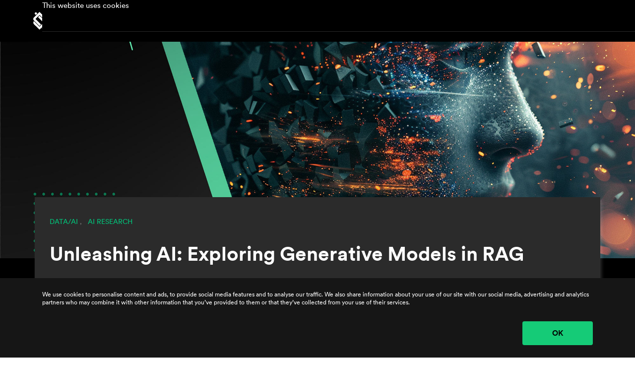

--- FILE ---
content_type: text/html; charset=UTF-8
request_url: https://www.harrisonclarke.com/blog/unleashing-ai-exploring-generative-models-in-rag
body_size: 15986
content:
<!doctype html><!--[if lt IE 7]> <html class="no-js lt-ie9 lt-ie8 lt-ie7" lang="en-us" > <![endif]--><!--[if IE 7]>    <html class="no-js lt-ie9 lt-ie8" lang="en-us" >        <![endif]--><!--[if IE 8]>    <html class="no-js lt-ie9" lang="en-us" >               <![endif]--><!--[if gt IE 8]><!--><html class="no-js" lang="en-us"><!--<![endif]--><head>
    <meta charset="utf-8">
    <meta http-equiv="X-UA-Compatible" content="IE=edge,chrome=1">
    <meta name="author" content="Harrison Clarke">
    <meta name="description" content="Discover the transformative power of generative models in RAG for enhanced interactions, content generation, and personalized experiences.">
    <meta name="generator" content="HubSpot">
    <title>Unleashing AI: Exploring Generative Models in RAG</title>
    <link rel="shortcut icon" href="https://www.harrisonclarke.com/hubfs/Hc-favicon_b-x1.png">
    
<meta name="viewport" content="width=device-width, initial-scale=1">

    
    <meta property="og:description" content="Discover the transformative power of generative models in RAG for enhanced interactions, content generation, and personalized experiences.">
    <meta property="og:title" content="Unleashing AI: Exploring Generative Models in RAG">
    <meta name="twitter:description" content="Discover the transformative power of generative models in RAG for enhanced interactions, content generation, and personalized experiences.">
    <meta name="twitter:title" content="Unleashing AI: Exploring Generative Models in RAG">

    
<!--  Added by CookieBot integration -->
<script id="Cookiebot" src="https://consent.cookiebot.com/uc.js" data-cbid="05280133-5b3a-4f3d-8ef1-4501633336a4" data-blockingmode="auto" type="text/javascript">
                </script>
<!-- /Added by CookieBot integration -->


    
    <style>
a.cta_button{-moz-box-sizing:content-box !important;-webkit-box-sizing:content-box !important;box-sizing:content-box !important;vertical-align:middle}.hs-breadcrumb-menu{list-style-type:none;margin:0px 0px 0px 0px;padding:0px 0px 0px 0px}.hs-breadcrumb-menu-item{float:left;padding:10px 0px 10px 10px}.hs-breadcrumb-menu-divider:before{content:'›';padding-left:10px}.hs-featured-image-link{border:0}.hs-featured-image{float:right;margin:0 0 20px 20px;max-width:50%}@media (max-width: 568px){.hs-featured-image{float:none;margin:0;width:100%;max-width:100%}}.hs-screen-reader-text{clip:rect(1px, 1px, 1px, 1px);height:1px;overflow:hidden;position:absolute !important;width:1px}
</style>

<link rel="stylesheet" href="https://www.harrisonclarke.com/hubfs/hub_generated/module_assets/1/37493207155/1742266797204/module_Blog_Search_new.min.css">
<link rel="stylesheet" href="https://www.harrisonclarke.com/hubfs/hub_generated/module_assets/1/50341928318/1742266877016/module_Recruiting_Blog_Sidebar_Module.min.css">
<link rel="stylesheet" href="https://www.harrisonclarke.com/hubfs/hub_generated/module_assets/1/37445501575/1742266790241/module_Ibiz_Related_Post-page.min.css">
    <script type="application/ld+json">
{
  "mainEntityOfPage" : {
    "@type" : "WebPage",
    "@id" : "https://www.harrisonclarke.com/blog/unleashing-ai-exploring-generative-models-in-rag"
  },
  "author" : {
    "name" : "Harrison Clarke",
    "url" : "https://www.harrisonclarke.com/blog/author/harrison-clarke",
    "@type" : "Person"
  },
  "headline" : "Unleashing AI: Exploring Generative Models in RAG",
  "datePublished" : "2024-05-08T16:20:06.000Z",
  "dateModified" : "2024-05-08T16:21:48.142Z",
  "publisher" : {
    "name" : "Harrison Clarke International Inc.",
    "logo" : {
      "url" : "https://www.harrisonclarke.com/hubfs/HarrisonClarke_March2021/Images/main-site-logo.svg",
      "@type" : "ImageObject"
    },
    "@type" : "Organization"
  },
  "@context" : "https://schema.org",
  "@type" : "BlogPosting",
  "image" : [ "https://www.harrisonclarke.com/hubfs/Retrieval-Augmented-Generation.jpg" ]
}
</script>


    
<!--  Added by GoogleAnalytics4 integration -->
<script>
var _hsp = window._hsp = window._hsp || [];
window.dataLayer = window.dataLayer || [];
function gtag(){dataLayer.push(arguments);}

var useGoogleConsentModeV2 = true;
var waitForUpdateMillis = 1000;


if (!window._hsGoogleConsentRunOnce) {
  window._hsGoogleConsentRunOnce = true;

  gtag('consent', 'default', {
    'ad_storage': 'denied',
    'analytics_storage': 'denied',
    'ad_user_data': 'denied',
    'ad_personalization': 'denied',
    'wait_for_update': waitForUpdateMillis
  });

  if (useGoogleConsentModeV2) {
    _hsp.push(['useGoogleConsentModeV2'])
  } else {
    _hsp.push(['addPrivacyConsentListener', function(consent){
      var hasAnalyticsConsent = consent && (consent.allowed || (consent.categories && consent.categories.analytics));
      var hasAdsConsent = consent && (consent.allowed || (consent.categories && consent.categories.advertisement));

      gtag('consent', 'update', {
        'ad_storage': hasAdsConsent ? 'granted' : 'denied',
        'analytics_storage': hasAnalyticsConsent ? 'granted' : 'denied',
        'ad_user_data': hasAdsConsent ? 'granted' : 'denied',
        'ad_personalization': hasAdsConsent ? 'granted' : 'denied'
      });
    }]);
  }
}

gtag('js', new Date());
gtag('set', 'developer_id.dZTQ1Zm', true);
gtag('config', 'G-BH2DTXY1L0');
</script>
<script async src="https://www.googletagmanager.com/gtag/js?id=G-BH2DTXY1L0"></script>

<!-- /Added by GoogleAnalytics4 integration -->


<!-- Google tag (gtag.js) -->
<script async src="https://www.googletagmanager.com/gtag/js?id=G-9FZ87JKHKB"></script>
<script>
  window.dataLayer = window.dataLayer || [];
  function gtag(){dataLayer.push(arguments);}
  gtag('js', new Date());
  gtag('config', 'G-9FZ87JKHKB');
</script>

<script src="https://cdnjs.cloudflare.com/ajax/libs/jquery/2.1.3/jquery.min.js"></script>

<script src="https://kit.fontawesome.com/cc337de532.js" crossorigin="anonymous"></script>



<link rel="amphtml" href="https://www.harrisonclarke.com/blog/unleashing-ai-exploring-generative-models-in-rag?hs_amp=true">

<meta property="og:image" content="https://www.harrisonclarke.com/hubfs/Retrieval-Augmented-Generation.jpg">
<meta property="og:image:width" content="2000">
<meta property="og:image:height" content="1170">
<meta property="og:image:alt" content="Unleashing AI - Exploring Generative Models in RAG">
<meta name="twitter:image" content="https://www.harrisonclarke.com/hubfs/Retrieval-Augmented-Generation.jpg">
<meta name="twitter:image:alt" content="Unleashing AI - Exploring Generative Models in RAG">

<meta property="og:url" content="https://www.harrisonclarke.com/blog/unleashing-ai-exploring-generative-models-in-rag">
<meta name="twitter:card" content="summary_large_image">

<link rel="canonical" href="https://www.harrisonclarke.com/blog/unleashing-ai-exploring-generative-models-in-rag">

<meta property="og:type" content="article">
<link rel="alternate" type="application/rss+xml" href="https://www.harrisonclarke.com/blog/rss.xml">
<meta name="twitter:domain" content="www.harrisonclarke.com">
<meta name="twitter:site" content="@harrisonclarkeI">

<meta http-equiv="content-language" content="en-us">
<link rel="stylesheet" href="//7052064.fs1.hubspotusercontent-na1.net/hubfs/7052064/hub_generated/template_assets/DEFAULT_ASSET/1767723259071/template_layout.min.css">


<link rel="stylesheet" href="https://www.harrisonclarke.com/hubfs/hub_generated/template_assets/1/37397163497/1742166466977/template_Ibiz-Blog.min.css">
<link rel="stylesheet" href="https://www.harrisonclarke.com/hubfs/hub_generated/template_assets/1/33556278702/1742166462093/template_Einstein.min.css">
<link rel="stylesheet" href="https://www.harrisonclarke.com/hubfs/hub_generated/template_assets/1/37699932980/1742166468868/template_animate.min.css">
<link rel="stylesheet" href="https://www.harrisonclarke.com/hubfs/hub_generated/template_assets/1/37436102486/1742166468475/template_style.min.css">
<link rel="stylesheet" href="https://www.harrisonclarke.com/hubfs/hub_generated/template_assets/1/47373939773/1742166487475/template_blog-test-style.css">


    <link rel="stylesheet" type="text/css" href="https://www.harrisonclarke.com/hubfs/slick/slick.css">
<link rel="stylesheet" type="text/css" href="https://www.harrisonclarke.com/hubfs/slick/slick-theme.css">
<script type="text/javascript" src="https://www.harrisonclarke.com/hubfs/slick/slick.js"></script>
<script src="https://www.harrisonclarke.com/hubfs/hub_generated/template_assets/1/49426699008/1742166488150/template_jquery.sticky-sidebar.min.js"></script>
<script src="https://www.harrisonclarke.com/hubfs/hub_generated/template_assets/1/49433482376/1742166488604/template_ResizeSensor.min.js"></script>
<script type="text/javascript" src="https://flaviusmatis.github.io/simplePagination.js/jquery.simplePagination.js"></script>

<script>
  $(function() {
    $('.post-header h2').matchHeight();
    $('.listing-sumry').matchHeight();
    $('.related-blog-posts-sumry').matchHeight();
    $('.blog-related-title').matchHeight();

  });
  $(document).ready(function(){


    function mobileOnlySlider() {
      $('.hs-blog-post .hs_cos_wrapper_type_related_blog_posts').slick({
        autoplay: true,
        speed: 1000,
        autoplaySpeed: 5000,
        arrow:false,
        dots:true,
        slidesToShow: 1,
        infinite:false 
      });
    }
    if(window.innerWidth < 768) {
      mobileOnlySlider();
    }

    $(window).resize(function(e){
      if(window.innerWidth < 768) {
        if(!$('.hs-blog-post .hs_cos_wrapper_type_related_blog_posts').hasClass('slick-initialized')){
          mobileOnlySlider();
        }

      }else{
        if($('.hs-blog-post .hs_cos_wrapper_type_related_blog_posts').hasClass('slick-initialized')){
          $('.hs-blog-post .hs_cos_wrapper_type_related_blog_posts').slick('unslick');
        }
      }
    });
//     $(window).resize(function(e){
//       if(window.innerWidth < 768) {
//         $('.blog-pagination ul li a').on('click',function (e) {
//           var target = this.hash,
//               $target = $(target);

//           $('html, body').stop().animate({
//             'scrollTop': $target.offset().top-100
//           }, 700, 'swing', function () {
//             window.location.hash = target;
//           });
//           console.log('code run');
//         });
//       }
//     });

  });
</script>
<style>
  a { display: inline; }
  /*   .filter-cat-results .f-cat.active:first-child {
  display: none;
  } */
  .blog2021 .section.post-header {
    padding: 0 30px !important;
    padding-top: 30px !important;
  }
  .blog2021 .section.post-body {
    padding: 0px 90px 0px 30px!important;
  }
  .blog2021 .section-post-time {
    padding: 0px 0px 0px 30px!important;
  }
  .blog2021 .post-social-share-new {
    margin: 0 90px 0 30px;
  }
  .blog2021 .span4.no-gutter{
    margin-left:0px !important;
    position: -webkit-sticky;
    /*     position: sticky;
    top: 90px; */
  }
  @media (max-width: 767px){
    .blog2021 .related-item-main-title.mobile {
      display: block;
      background: #000;
      position: static;
      top: 1px;
      padding-top: 50px;
    }
    .blog2021 .section-post-time, 
    .blog2021 .section.post-body {
      padding: 0px 30px!important;
    }
    .post-time-raed {
      position: relative;
      top: 18px;
      bottom:0;
      left: 0;
    }
    html {
      overflow-x: hidden;
    }
    div#read-also-sec {
      background: #000;
    }
    .related-date,
    .related-blog-posts-sumry{
      display: block;
    }
    .related-blog-posts-sumry p {
      margin-top: 0 !important;
    }
    .related-posts-main.span4{
      max-width: 90vw;
      margin: 0 auto;
    }
  }

  .new-div.post-item.element-item.f-cat.guide-item.cat-devopsjobs.cat-harrisonclarke.cat-devopshiring.active{
    display:block !important;  
  }

  @media(max-width:767px) {

    .new-div.post-item.element-item.f-cat.guide-item.cat-devopsjobs.cat-harrisonclarke.cat-devopshiring.active {
      display: none !important;
    }
  }

  /*  Sticky  */
  #main-content{
    clear: both;
  }
  .sidebar{
    will-change: min-height;
    clear: right;
  }

  .sidebar__inner{
    transform: translate(0, 0); /* For browsers don't support translate3d. */
    transform: translate3d(0, 0, 0);
    will-change: position, transform;
  }
</style>
    

</head>
<body class="blog hs-blog-list blog2020 blog2021   hs-content-id-166272009988 hs-blog-post hs-blog-id-116021524576" style="">
    <div class="header-container-wrapper">
    <div class="header-container container-fluid">

<div class="row-fluid-wrapper row-depth-1 row-number-1 ">
<div class="row-fluid ">
<div class="span12 widget-span widget-type-custom_widget " style="" data-widget-type="custom_widget" data-x="0" data-w="12">
<div id="hs_cos_wrapper_module_168512781052550" class="hs_cos_wrapper hs_cos_wrapper_widget hs_cos_wrapper_type_module" style="" data-hs-cos-general-type="widget" data-hs-cos-type="module"><div class="module_168512781052550"> 
  <div class="DW-mega-menu">
     <div class="Dw-Logo">
        
        <span id="hs_cos_wrapper_module_168512781052550_" class="hs_cos_wrapper hs_cos_wrapper_widget hs_cos_wrapper_type_logo" style="" data-hs-cos-general-type="widget" data-hs-cos-type="logo"><a href="https://www.harrisonclarke.com" id="hs-link-module_168512781052550_" style="border-width:0px;border:0px;"><img src="https://www.harrisonclarke.com/hubfs/HarrisonClarke_March2021/Images/main-site-logo.svg" class="hs-image-widget " height="33" style="height: auto;width:260px;border-width:0px;border:0px;" width="260" alt="Harrison Clarke" title="Harrison Clarke" loading=""></a></span>
      </div>
    <div class="Dw-logo-menu-wrap">
      <div class="DW-menu">
        <ul>
          
          <li class="DW-main-menu-item">
            <a class="level-1 sub-menu-enabled" href="">Our Focus</a>
            
            <div class="dw-mega-menu-wrapper">
              <div class="dw-mega-menu-container">
                <div class="dwm-description">
                  <h3><span>Our Focus</span></h3>
<p><span>Our expertise in key areas that are critical for the success of your business.</span></p>
                </div>
                <div class="dwm-menu-items">
                  
                  <div class="dwm-heading">
                    
                    <img src="https://www.harrisonclarke.com/hubfs/Group%2010450.svg" alt="Group 10450">
                    
                    Cloud
                  </div>
                  
                  
                  <a class="dwm-sub-item" href="https://www.harrisonclarke.com/cloud"> About Cloud </a>
                  
                  <a class="dwm-sub-item" href="https://www.harrisonclarke.com/devops"> DevOps </a>
                  
                  <a class="dwm-sub-item" href="https://www.harrisonclarke.com/platform-engineering"> Platform Engineering </a>
                  
                  <a class="dwm-sub-item" href="https://www.harrisonclarke.com/performance-engineering"> Performance Engineering </a>
                  
                  <a class="dwm-sub-item" href="https://www.harrisonclarke.com/site-reliability-engineering"> Site Reliability Engineering </a>
                  
                  <a class="dwm-sub-item" href="https://www.harrisonclarke.com/devsecops"> DevSecOps </a>
                  
                </div>
                
                  
                
                
                <div class="dwm-menu-items">
                  
                  <div class="dwm-heading"> 
                    
                    <img src="https://www.harrisonclarke.com/hubfs/Data%20%26%20AI%20Submenu.svg" alt="AI Submenu">
                    
                    Data &amp; AI 
                  </div> 
                  
                                  
                  <a class="dwm-sub-item" href="https://www.harrisonclarke.com/data-and-ai"> About Data &amp; AI </a>
                                  
                  <a class="dwm-sub-item" href="https://www.harrisonclarke.com/mlsecops"> MLSecOps </a>
                                  
                  <a class="dwm-sub-item" href="https://www.harrisonclarke.com/ai-research"> AI Research </a>
                                  
                  <a class="dwm-sub-item" href="https://www.harrisonclarke.com/data"> Data </a>
                                  
                  <a class="dwm-sub-item" href="https://www.harrisonclarke.com/machine-learning"> Machine Learning </a>
                                  
                  <a class="dwm-sub-item" href="https://www.harrisonclarke.com/mlops"> MLOps </a>
                  
                </div>
                  
                
              </div>
            </div>
            
          </li>
          
          <li class="DW-main-menu-item">
            <a class="level-1 sub-menu-enabled" href="">Our Services</a>
            
            <div class="dw-mega-menu-wrapper">
              <div class="dw-mega-menu-container">
                <div class="dwm-description">
                  <h3>Our&nbsp;Services</h3>
<p><span>Tailored services for clients and candidates to build long term relationships.</span></p>
                </div>
                <div class="dwm-menu-items">
                  
                  
                  <a class="dwm-sub-item" href="https://www.harrisonclarke.com/client-services"> Client Services </a>
                  
                  <a class="dwm-sub-item" href="https://www.harrisonclarke.com/candidate-services"> Candidate Services </a>
                  
                </div>
                
                  
                
                  
                
              </div>
            </div>
            
          </li>
          
          <li class="DW-main-menu-item">
            <a class="level-1 sub-menu-enabled" href="">Our Resources</a>
            
            <div class="dw-mega-menu-wrapper">
              <div class="dw-mega-menu-container">
                <div class="dwm-description">
                  <h3>Our&nbsp;Resources</h3>
<p><span>Strengthen your path to success with our resource center.</span></p>
                </div>
                <div class="dwm-menu-items">
                  
                  
                  <a class="dwm-sub-item" href="https://www.harrisonclarke.com/market"> Market Evolution </a>
                  
                  <a class="dwm-sub-item" href="https://www.harrisonclarke.com/case-studies"> Case Studies </a>
                  
                  <a class="dwm-sub-item" href="https://www.harrisonclarke.com/blog"> Blog </a>
                  
                  <a class="dwm-sub-item" href="https://www.harrisonclarke.com/guides-page"> Guides </a>
                  
                  <a class="dwm-sub-item" href="https://www.harrisonclarke.com/calculator"> Compensation Calculator </a>
                  
                  <a class="dwm-sub-item" href="https://www.harrisonclarke.com/podcast-inside-the-silicon-mind"> Podcast </a>
                  
                </div>
                
                  
                
                  
                
              </div>
            </div>
            
          </li>
          
          <li class="DW-main-menu-item">
            <a class="level-1 sub-menu-enabled" href="">Our Company</a>
            
            <div class="dw-mega-menu-wrapper">
              <div class="dw-mega-menu-container">
                <div class="dwm-description">
                  <h3>Our&nbsp;Company</h3>
<p><span>Explore what makes us unique and connect with us today.</span></p>
                </div>
                <div class="dwm-menu-items">
                  
                  
                  <a class="dwm-sub-item" href="https://www.harrisonclarke.com/about-us"> About </a>
                  
                  <a class="dwm-sub-item" href="https://www.harrisonclarke.com/testimonials"> Testimonials </a>
                  
                  <a class="dwm-sub-item" href="https://www.harrisonclarke.com/meet-the-team"> Meet the Team </a>
                  
                  <a class="dwm-sub-item" href="https://www.harrisonclarke.com/life-at-harrison-clarke"> Life at Harrison Clarke </a>
                  
                  <a class="dwm-sub-item" href="https://www.harrisonclarke.com/join-us"> Careers </a>
                  
                  <a class="dwm-sub-item" href="https://www.harrisonclarke.com/pr-page"> Press Room </a>
                  
                  <a class="dwm-sub-item" href="https://www.harrisonclarke.com/contact-us"> Contact </a>
                  
                </div>
                
                  
                
                  
                
              </div>
            </div>
            
          </li>
          
          <li class="header-button mobile-button">
            
            
            <a href="https://www.harrisonclarke.com/company/get-started">
              GET STARTED
            </a>
          </li>
        </ul>
      </div>
    <div class="header-button">
      
      
      <a href="https://www.harrisonclarke.com/company/get-started">
        GET STARTED
      </a>
    </div>
    </div>
    <div class="Dw-menu-toggle">
      <span class="bar bar-1"></span>
      <span class="bar bar-2"></span>
      <span class="bar bar-3"></span>
    </div>
  </div>
</div>


<style>
  .module_168512781052550{
    width:100%;
    padding: 0px 67px;
  }
  .module_168512781052550 h1,.module_168512781052550 h2,.module_168512781052550 h3,.module_168512781052550 h4,.module_168512781052550 h5,.module_168512781052550 h6,.module_168512781052550 span,.module_168512781052550 a{
    color:#fff;
  }
  .module_168512781052550 p,.module_168512781052550 span,.module_168512781052550 a{
    font-size:15px;
    line-height:20px;
  }
  .module_168512781052550 .DW-mega-menu .Dw-Logo{
    width:286px;
    margin-right:55px;
  }
  .module_168512781052550 .DW-mega-menu .Dw-Logo img{
    max-width:100%;
    width:100% !important;
  }
  .module_168512781052550 .DW-mega-menu{
    width:100%;
    display:flex;
    align-items: center;
    justify-content: space-between;
  }
  .module_168512781052550 .Dw-logo-menu-wrap {
    display: flex;
    align-items: center;
  }
  .module_168512781052550 .DW-mega-menu .Dw-menu-toggle{
    display:none;
  }
  .module_168512781052550 .DW-mega-menu .DW-menu ul{
    margin: 0;
    padding: 0;
    display: flex;
    list-style: none;
    height:100%;
  }
  .module_168512781052550 .DW-mega-menu .DW-menu ul li{
    position:inherit;
    cursor:pointer;
  }
  .module_168512781052550 .DW-mega-menu .DW-menu ul li a.level-1{
    padding: 26px 19px 25px;
    font-weight: 400;
    font-size: 15px;
    line-height: 2;
    word-break: normal;
    color: #fff;
    display: inline-block;
    text-decoration: none;
  }
  .module_168512781052550 .DW-mega-menu .DW-menu ul li.DW-main-menu-item{
    border-bottom:3px solid #000000;
  }
  .module_168512781052550 .DW-mega-menu .DW-menu ul li.DW-main-menu-item:hover{
    background:#1C1C1C;
    border-bottom:3px solid #00BF7C;
  }
  .module_168512781052550 .dw-mega-menu-wrapper .dw-mega-menu-container{
    width:100%;
    max-width:960px;
    margin:0 auto;
    display:flex;
    justify-content:space-evenly;
    column-gap: 40px;
  }
  .module_168512781052550 .dw-mega-menu-wrapper{
    background-color: #1C1C1C;
    opacity: 0;
    transition: all 0s ease-in-out;
    position: absolute;
    top: -400px;
    right: 50px;
    display: flex;
    z-index: -1;
    padding: 28px 41px;
  }
  .module_168512781052550 .DW-mega-menu .DW-menu ul li:hover .dw-mega-menu-wrapper{
    visibility: visible;
    opacity: 1;
    z-index:99;
    top: 84px;
/*     max-width: 745px; */
  }
   
  .dwm-heading {
    font-family: Circular Std;
    font-weight: 500;
    color: #00BF7C;
    font-size: 18px;
    padding: 15px;
    cursor:default;
    background: #00000030;
    border: 0.2px solid #70707060;
    display: flex;
    align-items: center;
  }
  .dwm-heading img{
    width:30px;
    height:30px;
    margin-right:15px;
  }
  .mega_header1 .dw-mega-menu-wrapper {
    width: max-content ;
  }
  
  .module_168512781052550 .DW-mega-menu .DW-menu ul li:hover .dw-mega-menu-wrapper{
     max-width: 1000px;
  }
  
  
  .module_168512781052550 .dw-mega-menu-wrapper .dwm-description{
    width: 35%;
    cursor: auto;
    padding:0;
  }
  .module_168512781052550 .dw-mega-menu-wrapper .dwm-description h3{
    margin-bottom: 20px;
    font-size: 22px;
    font-weight: 400;
  }
  .module_168512781052550 .dw-mega-menu-wrapper .dwm-description p{
    font-size:15px;
    line-height:21px;
    font-weight: 400;
    color:#707070;
  }
  .module_168512781052550 .dw-mega-menu-wrapper .dwm-menu-items{
    width:50%;
  }
  .module_168512781052550 .dw-mega-menu-wrapper .dwm-menu-items a.dwm-sub-item{
    padding: 15px;
    width: 100%;
    display: block;
    border-bottom: 0.2px solid #70707060;
  }
  .module_168512781052550 .dw-mega-menu-wrapper .dwm-menu-items a.dwm-sub-item:first-child{
    border-top: 0.2px solid #70707060;
  }
  .module_168512781052550 .dw-mega-menu-wrapper .dwm-menu-items a.dwm-sub-item:hover{
    background:#00BF7C;
    border-bottom: 0.2px solid #70707060;
  }
  .module_168512781052550 .header-button a{
    border-radius: 24px;
    padding: 18px 25px;
    line-height: 0;
    font-size: 13px;
    color: rgba(0,0,0,1.0);
    background-color: rgba(22,204,121,1.0);
    display: block;
  }
  .module_168512781052550 .header-button a:hover{
    background-color: rgba(10,229,109,1.0);
  }
  .module_168512781052550 .header-button.mobile-button{
    display: none;
  }
  .sticky {
    position: fixed;
    top: 0;
    width: 100%;
    z-index: 999;
  }
  .sticky + .content {
    padding-top: 60px;
  }
  @media screen and (max-width:1199px){
    .module_168512781052550 {
      width: 100%;
      padding: 0 20px;
    }
  }
  @media screen and (max-width:1099px){
    .module_168512781052550 .DW-mega-menu .Dw-Logo {
      width: 210px;
      margin-right: 0;
    }
    .module_168512781052550 .DW-mega-menu .Dw-menu-toggle{
      display:flex;
      height:16px;
      width:24px;
      flex-direction:column;
      align-items:center;
      justify-content:space-between;
      position: absolute;
      top: 50%;
      transform: translateY(-50%);
      right: 20px;
      cursor:pointer;
    }
    .module_168512781052550 .DW-mega-menu .Dw-menu-toggle .bar{
      width: 24px;
      height: 2px;
      background-color: #fff;
      transition-property: transform;
      transition-duration: .3s;
      transition-timing-function: ease;
      transform-origin:left;
    }
    .module_168512781052550 .DW-mega-menu.menu-active .Dw-menu-toggle .bar-2 {
      display: none;
    }
    .module_168512781052550 .DW-mega-menu.menu-active .Dw-menu-toggle .bar-1 {
      transform: rotate(44deg);
      margin-left: 2px;
      margin-top: -2px;
    }
    .module_168512781052550 .DW-mega-menu.menu-active .Dw-menu-toggle .bar-3 {
      transform: rotate(-42deg);
    }
    .module_168512781052550 .DW-mega-menu .DW-menu {
      position: absolute;
      top: 69px;
      width: 100%;
      height: calc(100vh - 69px);
      opacity:0;
      background-color: #000;
      left: 0;
      z-index: 99999;
      transition:0.5s all ease;
      display:none;
    } 
    .module_168512781052550 .DW-mega-menu.menu-active .DW-menu{
      display: flex;
      opacity:1;
    }
    .module_168512781052550 .DW-mega-menu{
      flex-direction:column;
      align-items:flex-start;
    }
    .module_168512781052550 .DW-mega-menu .DW-menu ul{
      margin: 0;
      display: flex;
      list-style: none;
      width: 100%;
      flex-direction: column;
      overflow-y:scroll;
    }
    .module_168512781052550 .DW-mega-menu .DW-menu ul li a.level-1 {
      padding: 0px 20px;
      font-weight: 400;
      font-size: 20px;
      line-height: 66px;
      word-break: normal;
      color: #fff;
      display: inline-block;
      text-decoration: none;
      position:relative;
    }
    .module_168512781052550 .DW-mega-menu .DW-menu ul li a.level-1::after{
      display: none;
    }
    .module_168512781052550 .DW-mega-menu .DW-menu ul li a.level-1.sub-menu-enabled::after{
      content: " ";
      border: solid #fff;
      border-width: 0 2px 2px 0;
      display: inline-block;
      padding: 4px;
      transform: rotate(45deg);
      -webkit-transform: rotate(45deg);
      position: absolute;
      right: 20px;
      top: 23px;
    }
    .module_168512781052550 .DW-mega-menu .DW-menu ul li.active-menu-item a.level-1.sub-menu-enabled::after{
      transform: rotate(223deg);
      -webkit-transform: rotate(223deg);
      top:28px;
    }
    .module_168512781052550 .DW-mega-menu .DW-menu ul li a{
      padding:8px 0;
      width:100%;
    }
    .module_168512781052550 .DW-mega-menu .DW-menu ul li.DW-main-menu-item ,.mega_header .DW-mega-menu .DW-menu ul li.DW-main-menu-item:hover {
      border-bottom: 2px solid #242424;
    }
    .module_168512781052550 .dw-mega-menu-wrapper{
      width:100%;
      padding:0;
      background:#000;
      opacity:0;
      height:0;
      display:none;
      position: unset;
    }
    .module_168512781052550 .DW-mega-menu .DW-menu ul li.active-menu-item .dw-mega-menu-wrapper{
      opacity:1;
      display:flex;
      height:100%;
      width: 100%!important;
    }
    .module_168512781052550 .dw-mega-menu-wrapper .dw-mega-menu-container{
      justify-content: flex-start;
/*       flex-direction: column; */
    }
    .module_168512781052550 .dw-mega-menu-wrapper .dwm-description {
      display:none;
    }
    .module_168512781052550 .dw-mega-menu-wrapper .dwm-menu-items a.dwm-sub-item {
      padding: 15px 20px;
    }
    .module_168512781052550 .dw-mega-menu-wrapper .dwm-menu-items a.dwm-sub-item:first-child {
      border-top: 0;
    }
    .module_168512781052550 .dw-mega-menu-wrapper .dwm-menu-items{
      width:100%;
    }
    .module_168512781052550 .header-button {
      display: none;
    }
    .module_168512781052550 .header-button.mobile-button{
      display: block;
    }
    .module_168512781052550 .header-button.mobile-button a {
      border-radius: 0;
      max-width: calc(100% - 40px);
      margin: 20px auto 0;
      text-align: center;
      font-size: 20px;
      padding: 23px 20px !important;
    }
  }
  @media screen and (max-width:540px){
     .module_168512781052550 .dw-mega-menu-wrapper .dw-mega-menu-container{
      flex-direction: column;
    }
  }
</style>
</div>

</div><!--end widget-span -->
</div><!--end row-->
</div><!--end row-wrapper -->

    </div><!--end header -->
</div><!--end header wrapper -->

<div class="body-container-wrapper">
    <div class="body-container container-fluid">

<div class="row-fluid-wrapper row-depth-1 row-number-1 ">
<div class="row-fluid ">

</div><!--end row-->
</div><!--end row-wrapper -->

<div class="row-fluid-wrapper row-depth-1 row-number-2 ">
<div class="row-fluid ">

</div><!--end row-->
</div><!--end row-wrapper -->

<div class="row-fluid-wrapper row-depth-1 row-number-3 ">
<div class="row-fluid ">
<div class="span12 widget-span widget-type-cell filtering" style="" data-widget-type="cell" data-x="0" data-w="12">

<div class="row-fluid-wrapper row-depth-1 row-number-4 ">
<div class="row-fluid ">

</div><!--end row-->
</div><!--end row-wrapper -->

<div class="row-fluid-wrapper row-depth-1 row-number-7 ">
<div class="row-fluid ">


<div class="span12 widget-span widget-type-cell search-group" style="display:none;" data-widget-type="cell" data-x="0" data-w="12">

<div class="row-fluid-wrapper row-depth-1 row-number-8 ">
<div class="row-fluid ">
<div class="span12 widget-span widget-type-custom_widget " style="" data-widget-type="custom_widget" data-x="0" data-w="12">
<div id="hs_cos_wrapper_module_160612655462577" class="hs_cos_wrapper hs_cos_wrapper_widget hs_cos_wrapper_type_module" style="" data-hs-cos-general-type="widget" data-hs-cos-type="module">

<div class="hs-search-field"> 
    <div class="hs-search-field__bar"> 
      <button type="button" id="formButton"><i class="fa fa-search"></i></button>
      <form action="/hs-search-results">
        
        <input type="text" class="hs-search-field__input" name="term" autocomplete="off" aria-label="Search" placeholder="What are you looking for">
        
        
          <input type="hidden" name="type" value="SITE_PAGE">
        
        
        
          <input type="hidden" name="type" value="BLOG_POST">
          <input type="hidden" name="type" value="LISTING_PAGE">
        
        

        
      </form>
    </div>
    <ul class="hs-search-field__suggestions"></ul>
</div></div>

</div><!--end widget-span -->
</div><!--end row-->
</div><!--end row-wrapper -->

</div><!--end widget-span -->

 
</div><!--end row-->
</div><!--end row-wrapper -->

<div class="row-fluid-wrapper row-depth-1 row-number-9 ">
<div class="row-fluid ">
<div class="span12 widget-span widget-type-cell " style="" data-widget-type="cell" data-x="0" data-w="12">

<div class="row-fluid-wrapper row-depth-1 row-number-10 ">
<div class="row-fluid ">
<div class="span12 widget-span widget-type-custom_widget " style="" data-widget-type="custom_widget" data-x="0" data-w="12">
<div id="hs_cos_wrapper_module_151388194052436" class="hs_cos_wrapper hs_cos_wrapper_widget hs_cos_wrapper_type_module widget-type-blog_content" style="" data-hs-cos-general-type="widget" data-hs-cos-type="module">
    <div class="blog-post-page-background">
<div class="blog-feature-post-image">
<img src="https://www.harrisonclarke.com/hubfs/Retrieval-Augmented-Generation.jpg" width="100%" height="100%" alt="Unleashing AI: Exploring Generative Models in RAG">
</div>
<div class="page-center-new">
<div class="blog-section white-back">
<div class="mobile close-blog-post">
<a href="https://blog.harrisonclarke.com/">X</a>
</div>
<div class="blog-post-wrapper cell-wrapper">
<div class="blog-section">
<div class="blog-post-wrapper cell-wrapper">
<div class="section post-header">                    
<div id="hubspot-author_data" class="hubspot-editable" data-hubspot-form-id="author_data" data-hubspot-name="Blog Author">
<div class="desktop blog-post-desk">
<div id="hubspot-topic_data">
<a class="topic-link" href="https://www.harrisonclarke.com/blog/tag/data-ai">Data/AI</a> , &nbsp;
<a class="topic-link" href="https://www.harrisonclarke.com/blog/tag/ai-research">AI Research</a> &nbsp;
</div>
</div>
<div class="main-name">
<h1><span id="hs_cos_wrapper_name" class="hs_cos_wrapper hs_cos_wrapper_meta_field hs_cos_wrapper_type_text" style="" data-hs-cos-general-type="meta_field" data-hs-cos-type="text">Unleashing AI: Exploring Generative Models in RAG</span></h1>
</div>
<div class="publish-post-date">
May 8, 2024 
</div>
<div class="mobile blog-post-mobile">
<div id="hubspot-topic_data">
<a class="topic-link" href="https://www.harrisonclarke.com/blog/tag/data-ai">Data/AI</a>,
<a class="topic-link" href="https://www.harrisonclarke.com/blog/tag/ai-research">AI Research</a>
<br> May 8, 2024   </div>
</div>
</div>
</div>
<div class="section-post-time">
<div class="read-time-desktop">
<div class="span6 find-me-section">
<div class="hs-author-name">Written by Harrison Clarke</div>
</div> 
<div class="span6 post-time-raed">
<span>     3 minute read  </span>
</div>
</div>
<div class="read-time-mobile">
<div class="on-mobile">
<div class="find-me-section">
<div class="hs-author-name">Written by Harrison Clarke</div>
</div> 
<div class="post-time-raed">
<span>     3 minute read  </span>
</div>
</div>
</div>
</div>
<div id="main-content" class="row-fluid main">
<div class="span9">
<div class="section post-body">
<input type="hidden" name="property" value="html">
<span id="hs_cos_wrapper_post_body" class="hs_cos_wrapper hs_cos_wrapper_meta_field hs_cos_wrapper_type_rich_text" style="" data-hs-cos-general-type="meta_field" data-hs-cos-type="rich_text"><p><span>In today's rapidly evolving technological landscape, data and artificial intelligence (AI) stand at the forefront of innovation. For technology company leaders, embracing the potential of <a href="/data-and-ai" rel="noopener">Data &amp; AI</a> isn't just a strategic move; it's a necessity for staying competitive and driving growth. Among the myriad advancements in AI, generative models have emerged as a game-changer, particularly in the realm of Natural Language Processing (NLP). In this article, we delve into the world of Generative Models in <a href="/blog/an-introduction-to-retrieval-augmented-generation-rag" rel="noopener">RAG (Retrieval-Augmented Generation)</a> and uncover the transformative benefits they offer.</span></p>
<!--more--><hr>
<h2 style="font-weight: bold;">Understanding&nbsp;Generative Models</h2>
<p><img src="https://www.harrisonclarke.com/hubfs/Generative%20Models%20in%20RAG%201.avif" width="0" loading="lazy" alt="Generative Models in RAG 1" style="height: auto; max-width: 100%; width: 728px;"></p>
<p>Generative models are a class of AI algorithms that aim to create new data instances that resemble the training data they were fed. These models have the remarkable ability to generate realistic samples across various domains, including text, images, and even music. Within the context of NLP, generative models have revolutionized how we interact with and understand textual data.</p>
<p>One of the key concepts in generative models is the notion of reciprocity. Reciprocal Generative Models leverage the bidirectional nature of human-computer interaction, enabling more nuanced and contextually rich outputs. RAG, a groundbreaking framework introduced by <a href="https://ai.meta.com/" rel="noopener" target="_blank">Facebook AI</a>, embodies this principle by combining generative and retrieval-based approaches seamlessly.</p>
<hr>
<h2 style="font-weight: bold;">Exploring Generative Models in RAG</h2>
<p><img src="https://www.harrisonclarke.com/hubfs/Exploring%20Generative%20Models.avif" width="0" loading="lazy" alt="Exploring Generative Models" style="height: auto; max-width: 100%; width: 728px;"></p>
<h3 style="font-weight: bold;">Recurrent Neural Networks (RNNs)</h3>
<p>RNNs are a fundamental building block of many generative models, including those used in RAG. These networks are designed to process sequential data, making them particularly well-suited for tasks involving natural language generation. By learning from the sequential dependencies in the input data, RNNs can generate coherent and contextually relevant text.</p>
<p>In the context of RAG, RNNs serve as the generative component, generating responses or completions based on the given context. Through recurrent connections that enable information to persist over time, RNNs capture the temporal dynamics of language, allowing for more fluent and contextually appropriate outputs.</p>
<h3 style="font-weight: bold;">Transformers</h3>
<p>Transformers represent a paradigm shift in the field of NLP, offering unparalleled performance on a wide range of tasks. Unlike RNNs, which process input sequentially, transformers leverage attention mechanisms to capture global dependencies within the input sequence. This parallel processing enables transformers to handle long-range dependencies more effectively, leading to more coherent and contextually rich outputs.</p>
<p>Within RAG, transformers play a crucial role in both the generative and retrieval-based components. By encoding the input context and candidate responses into dense vector representations, transformers facilitate efficient matching and generation of responses. This enables RAG to generate highly relevant and contextually appropriate responses, enhancing the overall conversational experience.</p>
<p><span data-hs-icon-hubl="true" style="display: inline-block; vertical-align: middle; fill: #222222;"><span id="hs_cos_wrapper_" class="hs_cos_wrapper hs_cos_wrapper_widget hs_cos_wrapper_type_icon" style="" data-hs-cos-general-type="widget" data-hs-cos-type="icon"><svg version="1.0" xmlns="http://www.w3.org/2000/svg" viewbox="0 0 576 512" height="18" aria-hidden="true"><g id="ReadMe1_layer"><path d="M528.3 46.5H388.5c-48.1 0-89.9 33.3-100.4 80.3-10.6-47-52.3-80.3-100.4-80.3H48c-26.5 0-48 21.5-48 48v245.8c0 26.5 21.5 48 48 48h89.7c102.2 0 132.7 24.4 147.3 75 .7 2.8 5.2 2.8 6 0 14.7-50.6 45.2-75 147.3-75H528c26.5 0 48-21.5 48-48V94.6c0-26.4-21.3-47.9-47.7-48.1zM242 311.9c0 1.9-1.5 3.5-3.5 3.5H78.2c-1.9 0-3.5-1.5-3.5-3.5V289c0-1.9 1.5-3.5 3.5-3.5h160.4c1.9 0 3.5 1.5 3.5 3.5v22.9zm0-60.9c0 1.9-1.5 3.5-3.5 3.5H78.2c-1.9 0-3.5-1.5-3.5-3.5v-22.9c0-1.9 1.5-3.5 3.5-3.5h160.4c1.9 0 3.5 1.5 3.5 3.5V251zm0-60.9c0 1.9-1.5 3.5-3.5 3.5H78.2c-1.9 0-3.5-1.5-3.5-3.5v-22.9c0-1.9 1.5-3.5 3.5-3.5h160.4c1.9 0 3.5 1.5 3.5 3.5v22.9zm259.3 121.7c0 1.9-1.5 3.5-3.5 3.5H337.5c-1.9 0-3.5-1.5-3.5-3.5v-22.9c0-1.9 1.5-3.5 3.5-3.5h160.4c1.9 0 3.5 1.5 3.5 3.5v22.9zm0-60.9c0 1.9-1.5 3.5-3.5 3.5H337.5c-1.9 0-3.5-1.5-3.5-3.5V228c0-1.9 1.5-3.5 3.5-3.5h160.4c1.9 0 3.5 1.5 3.5 3.5v22.9zm0-60.9c0 1.9-1.5 3.5-3.5 3.5H337.5c-1.9 0-3.5-1.5-3.5-3.5v-22.8c0-1.9 1.5-3.5 3.5-3.5h160.4c1.9 0 3.5 1.5 3.5 3.5V190z" /></g></svg></span></span> &nbsp;<a href="https://ai.google/discover/blogs/" rel="noopener" target="_blank">Google AI Blog</a>: Valuable articles on transformer models and NLP advancements.</p>
<h3 style="font-weight: bold;">GPT Models</h3>
<p>Generative Pre-trained Transformer (GPT) models represent the pinnacle of generative AI, combining the power of transformers with large-scale pre-training on vast amounts of text data. These models have achieved remarkable success across a wide range of NLP tasks, including language generation, translation, and summarization.</p>
<p>In the context of RAG, <a href="https://openai.com/" rel="noopener" target="_blank">GPT models</a> serve as the backbone of the generative component, leveraging their immense language modeling capabilities to generate responses that are both fluent and contextually relevant. By fine-tuning these pre-trained models on specific tasks or domains, companies can further enhance the performance and adaptability of their RAG systems.</p>
<hr>
<h2 style="font-weight: bold;">The Benefits of Embracing Generative Models in RAG</h2>
<p><img src="https://www.harrisonclarke.com/hubfs/Benefits%20of%20Generative%20Models.avif" width="0" loading="lazy" alt="Benefits of Generative Models" style="height: auto; max-width: 100%; width: 728px;"></p>
<ol>
<li>
<p><strong>Enhanced Conversational Experience</strong>: By leveraging generative models within RAG, companies can create more engaging and naturalistic conversational interfaces. These models enable more fluid and contextually relevant interactions, leading to higher user satisfaction and retention.</p>
</li>
<li>
<p><strong>Improved Content Generation</strong>: Generative models empower companies to automate content generation tasks, such as writing product descriptions, generating marketing copy, or composing personalized messages. This not only saves time and resources but also ensures consistency and quality across various communication channels.</p>
</li>
<li>
<p><strong>Personalized Recommendations</strong>: By integrating generative models with retrieval-based approaches, RAG systems can offer personalized recommendations tailored to each user's preferences and context. This enables companies to deliver more targeted and relevant content, increasing user engagement and conversion rates.</p>
</li>
<li>
<p><strong>Scalability and Adaptability</strong>: Generative models are highly scalable and adaptable, allowing companies to deploy RAG systems across various platforms and domains. Whether it's customer support chatbots, virtual assistants, or conversational agents, generative models enable companies to deliver consistent and high-quality experiences at scale.</p>
</li>
<li>
<p><strong>Continuous Learning and Improvement</strong>: With the ability to fine-tune generative models on domain-specific data, companies can continuously improve the performance and relevance of their RAG systems over time. This iterative learning process ensures that RAG systems remain up-to-date and adaptive to evolving user needs and preferences.</p>
</li>
</ol>
<hr>
<h2 style="font-weight: bold;">Conclusion</h2>
<p><img src="https://www.harrisonclarke.com/hs-fs/hubfs/Conclusion-May-06-2024-01-30-26-8456-AM.jpg?width=728&amp;height=430&amp;name=Conclusion-May-06-2024-01-30-26-8456-AM.jpg" width="728" height="430" loading="lazy" alt="Conclusion-May-06-2024-01-30-26-8456-AM" style="height: auto; max-width: 100%; width: 728px;" srcset="https://www.harrisonclarke.com/hs-fs/hubfs/Conclusion-May-06-2024-01-30-26-8456-AM.jpg?width=364&amp;height=215&amp;name=Conclusion-May-06-2024-01-30-26-8456-AM.jpg 364w, https://www.harrisonclarke.com/hs-fs/hubfs/Conclusion-May-06-2024-01-30-26-8456-AM.jpg?width=728&amp;height=430&amp;name=Conclusion-May-06-2024-01-30-26-8456-AM.jpg 728w, https://www.harrisonclarke.com/hs-fs/hubfs/Conclusion-May-06-2024-01-30-26-8456-AM.jpg?width=1092&amp;height=645&amp;name=Conclusion-May-06-2024-01-30-26-8456-AM.jpg 1092w, https://www.harrisonclarke.com/hs-fs/hubfs/Conclusion-May-06-2024-01-30-26-8456-AM.jpg?width=1456&amp;height=860&amp;name=Conclusion-May-06-2024-01-30-26-8456-AM.jpg 1456w, https://www.harrisonclarke.com/hs-fs/hubfs/Conclusion-May-06-2024-01-30-26-8456-AM.jpg?width=1820&amp;height=1075&amp;name=Conclusion-May-06-2024-01-30-26-8456-AM.jpg 1820w, https://www.harrisonclarke.com/hs-fs/hubfs/Conclusion-May-06-2024-01-30-26-8456-AM.jpg?width=2184&amp;height=1290&amp;name=Conclusion-May-06-2024-01-30-26-8456-AM.jpg 2184w" sizes="(max-width: 728px) 100vw, 728px"></p>
<p><span>Generative Models in <a href="/blog/an-introduction-to-retrieval-augmented-generation-rag" rel="noopener">RAG</a> represent a paradigm shift in how companies leverage <a href="/data-and-ai" rel="noopener">AI</a> to enhance customer interactions, automate content generation, and deliver personalized experiences at scale. By embracing the transformative potential of these models, technology company leaders can unlock new opportunities for innovation and growth in an increasingly competitive marketplace. As we continue to push the boundaries of AI and NLP, the possibilities for RAG are limitless, ushering in a new era of intelligent and empathetic human-computer interaction.</span></p>
<hr>
<p><!--HubSpot Call-to-Action Code --><span class="hs-cta-wrapper" id="hs-cta-wrapper-cbfae56d-fcd6-4ecf-a046-30068f5149bd"><span class="hs-cta-node hs-cta-cbfae56d-fcd6-4ecf-a046-30068f5149bd" id="hs-cta-cbfae56d-fcd6-4ecf-a046-30068f5149bd"><!--[if lte IE 8]><div id="hs-cta-ie-element"></div><![endif]--><a href="https://cta-redirect.hubspot.com/cta/redirect/6308956/cbfae56d-fcd6-4ecf-a046-30068f5149bd"><img class="hs-cta-img" id="hs-cta-img-cbfae56d-fcd6-4ecf-a046-30068f5149bd" style="border-width:0px;" height="520" width="1202" src="https://no-cache.hubspot.com/cta/default/6308956/cbfae56d-fcd6-4ecf-a046-30068f5149bd.png" alt="Work with the experts at Harrison Clarke"></a></span><script charset="utf-8" src="/hs/cta/cta/current.js"></script><script type="text/javascript"> hbspt.cta._relativeUrls=true;hbspt.cta.load(6308956, 'cbfae56d-fcd6-4ecf-a046-30068f5149bd', {"useNewLoader":"true","region":"na1"}); </script></span><!-- end HubSpot Call-to-Action Code --></p></span>
</div>
<div class="post-social-share-new">
<div class="socual-text span2">
SHARE
</div>
<div class="footer-social-new"> 
<ul>
<li><a href="https://twitter.com/intent/tweet?original_referer=https://www.harrisonclarke.com/blog/unleashing-ai-exploring-generative-models-in-rag&amp;url=https://www.harrisonclarke.com/blog/unleashing-ai-exploring-generative-models-in-rag&amp;source=tweetbutton&amp;text=Unleashing%20AI:%20Exploring%20Generative%20Models%20in%20RAG" target="_blank" rel="noopener" title="Tweet"><i class="fab fa-x-twitter" aria-hidden="true"></i></a></li>
<li><a href="http://www.linkedin.com/shareArticle?mini=true&amp;url=https://www.harrisonclarke.com/blog/unleashing-ai-exploring-generative-models-in-rag" target="_blank" rel="noopener" title="LinkedIn"><i class="fa fa-linkedin" aria-hidden="true"></i></a></li>
</ul>
</div>
</div>
<p id="hubspot-topic_data new-topic-post-list"> 
<a class="topic-link-new" style="color: #fff;" href="https://www.harrisonclarke.com/blog/tag/data-ai">Data/AI</a>
<a class="topic-link-new" style="color: #fff;" href="https://www.harrisonclarke.com/blog/tag/ai-research">AI Research</a>
</p>
</div>
<div id="sidebar" class="span3 no-gutter sidebar">
<div class="post-sidebar sidebar__inner">
<div id="hs_cos_wrapper_module_1625680550601115" class="hs_cos_wrapper hs_cos_wrapper_widget hs_cos_wrapper_type_module" style="" data-hs-cos-general-type="widget" data-hs-cos-type="module"><section class="cast-study-main">
<div class="right-sidebar-section">
<div class="blue-container bg-darkblue left-top">
<div class="container-new">
<div class="align-items-center">
<div class="new-text">
<div class="sub-image">
<img src="https://www.harrisonclarke.com/hubfs/HC_Logomark_white.svg" alt="HC_Logomark_white" loading="lazy" style="max-width: 100%; height: auto;">
<p class="sub-title">
SUBSCRIBE
</p>
</div>
<div class="text-white">
Get the latest news from Harrison Clarke
</div>
<div class="subscription-form v2">
<span id="hs_cos_wrapper_module_1625680550601115_" class="hs_cos_wrapper hs_cos_wrapper_widget hs_cos_wrapper_type_form" style="" data-hs-cos-general-type="widget" data-hs-cos-type="form"><h3 id="hs_cos_wrapper_form_49529082_title" class="hs_cos_wrapper form-title" data-hs-cos-general-type="widget_field" data-hs-cos-type="text"></h3>
<div id="hs_form_target_form_49529082"></div>
</span>
</div>
</div>
</div>
</div>
</div>
<div class="blog-popular-posts">
<h3>
TRENDING ARTICLES
</h3>
<a class="popular-post" href="https://www.harrisonclarke.com/blog/mastering-concurrency-a-guide-for-software-engineers">
<div class="pop-post-tag">
Cloud
</div>
<div class="pop-post-title">Mastering Concurrency: A Guide for Software Engineers</div>
</a>
<a class="popular-post" href="https://www.harrisonclarke.com/blog/im-not-a-tech-lead-im-an-architect-and-vice-versa">
<div class="pop-post-tag">
Staffing tips
</div>
<div class="pop-post-title">I’m not a Tech Lead; I’m an Architect and vice versa</div>
</a>
<a class="popular-post" href="https://www.harrisonclarke.com/blog/diversity-and-inclusion-in-devops">
<div class="pop-post-tag">
Cloud
</div>
<div class="pop-post-title">Diversity and Inclusion in DevOps</div>
</a>
</div>
<div class="blog-cta">
<span id="hs_cos_wrapper_module_1625680550601115_" class="hs_cos_wrapper hs_cos_wrapper_widget hs_cos_wrapper_type_cta" style="" data-hs-cos-general-type="widget" data-hs-cos-type="cta"><!--HubSpot Call-to-Action Code --><span class="hs-cta-wrapper" id="hs-cta-wrapper-94673da1-6733-49af-a854-b581c0d9397d"><span class="hs-cta-node hs-cta-94673da1-6733-49af-a854-b581c0d9397d" id="hs-cta-94673da1-6733-49af-a854-b581c0d9397d"><!--[if lte IE 8]><div id="hs-cta-ie-element"></div><![endif]--><a href="https://cta-redirect.hubspot.com/cta/redirect/6308956/94673da1-6733-49af-a854-b581c0d9397d" target="_blank" rel="noopener"><img class="hs-cta-img" id="hs-cta-img-94673da1-6733-49af-a854-b581c0d9397d" style="border-width:0px;" height="469" width="700" src="https://no-cache.hubspot.com/cta/default/6308956/94673da1-6733-49af-a854-b581c0d9397d.png" alt="Follow us on Linkedin - side banner"></a></span><script charset="utf-8" src="/hs/cta/cta/current.js"></script><script type="text/javascript"> hbspt.cta._relativeUrls=true;hbspt.cta.load(6308956, '94673da1-6733-49af-a854-b581c0d9397d', {"useNewLoader":"true","region":"na1"}); </script></span><!-- end HubSpot Call-to-Action Code --></span>
</div>   
<div class="blog-cta">
<span id="hs_cos_wrapper_module_1625680550601115_" class="hs_cos_wrapper hs_cos_wrapper_widget hs_cos_wrapper_type_cta" style="" data-hs-cos-general-type="widget" data-hs-cos-type="cta"><!--HubSpot Call-to-Action Code --><span class="hs-cta-wrapper" id="hs-cta-wrapper-993f3d81-8b4e-4dc1-a2d7-dd2a8c6bb230"><span class="hs-cta-node hs-cta-993f3d81-8b4e-4dc1-a2d7-dd2a8c6bb230" id="hs-cta-993f3d81-8b4e-4dc1-a2d7-dd2a8c6bb230"><!--[if lte IE 8]><div id="hs-cta-ie-element"></div><![endif]--><a href="https://cta-redirect.hubspot.com/cta/redirect/6308956/993f3d81-8b4e-4dc1-a2d7-dd2a8c6bb230"><img class="hs-cta-img" id="hs-cta-img-993f3d81-8b4e-4dc1-a2d7-dd2a8c6bb230" style="border-width:0px;" height="698" width="600" src="https://no-cache.hubspot.com/cta/default/6308956/993f3d81-8b4e-4dc1-a2d7-dd2a8c6bb230.png" alt="New call-to-action"></a></span><script charset="utf-8" src="/hs/cta/cta/current.js"></script><script type="text/javascript"> hbspt.cta._relativeUrls=true;hbspt.cta.load(6308956, '993f3d81-8b4e-4dc1-a2d7-dd2a8c6bb230', {"useNewLoader":"true","region":"na1"}); </script></span><!-- end HubSpot Call-to-Action Code --></span>
</div>
</div>
</section></div>
</div>
</div>
</div>
</div>
</div>  
</div>
</div>
</div>
</div>
</div>

</div><!--end widget-span -->
</div><!--end row-->
</div><!--end row-wrapper -->

</div><!--end widget-span -->
</div><!--end row-->
</div><!--end row-wrapper -->

</div><!--end widget-span -->
</div><!--end row-->
</div><!--end row-wrapper -->

<div class="row-fluid-wrapper row-depth-1 row-number-11 ">
<div class="row-fluid ">

</div><!--end row-->
</div><!--end row-wrapper -->

<div class="row-fluid-wrapper row-depth-1 row-number-12 ">
<div class="row-fluid ">


<div class="span12 widget-span widget-type-custom_widget " style="" data-widget-type="custom_widget" data-x="0" data-w="12">
<div id="hs_cos_wrapper_module_1605175171791585" class="hs_cos_wrapper hs_cos_wrapper_widget hs_cos_wrapper_type_module" style="" data-hs-cos-general-type="widget" data-hs-cos-type="module"><div id="read-also-sec">
  
<div class="related-item-main-title mobile" style="color:#fff;text-align:center;">Read also</div>  
<div class="related-main-container" style="background: #000;opacity: 1;">
<div class="page-center-new">
  
<div class="related-item-main-title desktop" style="color:#fff;text-align:center;">Read also</div>






<span id="hs_cos_wrapper_module_1605175171791585_" class="hs_cos_wrapper hs_cos_wrapper_widget hs_cos_wrapper_type_related_blog_posts" style="" data-hs-cos-general-type="widget" data-hs-cos-type="related_blog_posts">
  

<div class="related-posts-main span4">
  
<div class="related-post-items">
  
  <div class="blog-related-image">
    
  <a href="https://www.harrisonclarke.com/blog/ethical-issues-in-retrieval-augmented-generation-for-tech-leaders" style="background: url('https://www.harrisonclarke.com/hubfs/Ethical-Issues-in-Retrieval-Augmented-Generation-for-Tech-Leaders1.jpg');background-position: center center;background-size: cover; height: 200px; width: 100%;display: block;"><!--<img src="https://www.harrisonclarke.com/hubfs/Ethical-Issues-in-Retrieval-Augmented-Generation-for-Tech-Leaders1.jpg" alt="Ethical Issues in Retrieval-Augmented Generation for Tech Leaders">--></a>
  
  </div>
  <div class="related-post-info">
    
 <div class="blog-title-static">
   BLOG
    </div>
<div class="blog-related-title">Ethical Issues in Retrieval-Augmented Generation for Tech Leaders</div>
<div class="post-body clearfix">
 <div class="related-date"> June 26, 2024 </div>
  <div class="related-blog-posts-sumry">
    
           
              <p>In the rapidly evolving landscape of artificial intelligence (AI) and machine learning (ML), the convergence of <a href="/data-and-ai" rel="noopener">data and AI technologies</a> is...</p>
            
          
  </div>
  <div class="related-post-read-buton"><a href="https://www.harrisonclarke.com/blog/ethical-issues-in-retrieval-augmented-generation-for-tech-leaders">Read More</a></div>
</div>
   </div>
  
  
</div>
  
  </div>



  

<div class="related-posts-main span4">
  
<div class="related-post-items">
  
  <div class="blog-related-image">
    
  <a href="https://www.harrisonclarke.com/blog/an-introduction-to-retrieval-augmented-generation-rag" style="background: url('https://www.harrisonclarke.com/hubfs/Retrieval-augmented-generation-%28RAG%29-2.jpg');background-position: center center;background-size: cover; height: 200px; width: 100%;display: block;"><!--<img src="https://www.harrisonclarke.com/hubfs/Retrieval-augmented-generation-%28RAG%29-2.jpg" alt="An Introduction to Retrieval-Augmented Generation (RAG)">--></a>
  
  </div>
  <div class="related-post-info">
    
 <div class="blog-title-static">
   BLOG
    </div>
<div class="blog-related-title">An Introduction to Retrieval-Augmented Generation (RAG)</div>
<div class="post-body clearfix">
 <div class="related-date"> April 19, 2024 </div>
  <div class="related-blog-posts-sumry">
    
           
              <p>In the dynamic landscape of technology, <a href="/data-and-ai" rel="noopener">data and artificial intelligence (AI)</a> are no longer mere buzzwords; they are the driving forces behind...</p>
            
          
  </div>
  <div class="related-post-read-buton"><a href="https://www.harrisonclarke.com/blog/an-introduction-to-retrieval-augmented-generation-rag">Read More</a></div>
</div>
   </div>
  
  
</div>
  
  </div>



  

<div class="related-posts-main span4">
  
<div class="related-post-items">
  
  <div class="blog-related-image">
    
  <a href="https://www.harrisonclarke.com/blog/unlocking-rags-benefits-for-accurate-informative-question-answering" style="background: url('https://www.harrisonclarke.com/hubfs/Unlocking%20RAGs%20Benefits%20for%20Accurate%20Question%20Answering.jpg');background-position: center center;background-size: cover; height: 200px; width: 100%;display: block;"><!--<img src="https://www.harrisonclarke.com/hubfs/Unlocking%20RAGs%20Benefits%20for%20Accurate%20Question%20Answering.jpg" alt="Unlocking RAG&#39;s Benefits for Accurate &amp; Informative Question Answering">--></a>
  
  </div>
  <div class="related-post-info">
    
 <div class="blog-title-static">
   BLOG
    </div>
<div class="blog-related-title">Unlocking RAG's Benefits for Accurate &amp; Informative Question Answering</div>
<div class="post-body clearfix">
 <div class="related-date"> May 29, 2024 </div>
  <div class="related-blog-posts-sumry">
    
           
              <p>As technology continues to evolve, businesses are increasingly relying on <a href="/data-and-ai" rel="noopener">artificial intelligence (AI) and data-driven solutions</a> to stay competitive....</p>
            
          
  </div>
  <div class="related-post-read-buton"><a href="https://www.harrisonclarke.com/blog/unlocking-rags-benefits-for-accurate-informative-question-answering">Read More</a></div>
</div>
   </div>
  
  
</div>
  
  </div>



</span>

  </div>
  
  </div>
  
  </div></div>

</div><!--end widget-span -->


</div><!--end row-->
</div><!--end row-wrapper -->

    </div><!--end body -->
</div><!--end body wrapper -->

<div class="footer-container-wrapper">
    <div class="footer-container container-fluid">

<div class="row-fluid-wrapper row-depth-1 row-number-1 ">
<div class="row-fluid ">
<div class="span12 widget-span widget-type-global_group " style="" data-widget-type="global_group" data-x="0" data-w="12">
<div class="" data-global-widget-path="generated_global_groups/33556258471.html"><div class="row-fluid-wrapper row-depth-1 row-number-1 ">
<div class="row-fluid ">
<div class="span12 widget-span widget-type-cell footer-top" style="" data-widget-type="cell" data-x="0" data-w="12">

<div class="row-fluid-wrapper row-depth-1 row-number-2 ">
<div class="row-fluid ">
<div class="span12 widget-span widget-type-cell page-center" style="" data-widget-type="cell" data-x="0" data-w="12">

<div class="row-fluid-wrapper row-depth-1 row-number-3 ">
<div class="row-fluid ">
<div class="span12 widget-span widget-type-custom_widget mobile-image" style="" data-widget-type="custom_widget" data-x="0" data-w="12">
<div id="hs_cos_wrapper_module_1603233959119251" class="hs_cos_wrapper hs_cos_wrapper_widget hs_cos_wrapper_type_module widget-type-linked_image" style="" data-hs-cos-general-type="widget" data-hs-cos-type="module">
    






  



<span id="hs_cos_wrapper_module_1603233959119251_" class="hs_cos_wrapper hs_cos_wrapper_widget hs_cos_wrapper_type_linked_image" style="" data-hs-cos-general-type="widget" data-hs-cos-type="linked_image"></span></div>

</div><!--end widget-span -->
</div><!--end row-->
</div><!--end row-wrapper -->

<div class="row-fluid-wrapper row-depth-1 row-number-4 ">
<div class="row-fluid ">
<div class="span12 widget-span widget-type-cell footer-wrap" style="" data-widget-type="cell" data-x="0" data-w="12">

<div class="row-fluid-wrapper row-depth-1 row-number-5 ">
<div class="row-fluid ">
<div class="span1 widget-span widget-type-custom_widget desktop-image" style="" data-widget-type="custom_widget" data-x="0" data-w="1">
<div id="hs_cos_wrapper_module_1597345129096444" class="hs_cos_wrapper hs_cos_wrapper_widget hs_cos_wrapper_type_module widget-type-linked_image" style="" data-hs-cos-general-type="widget" data-hs-cos-type="module">
    






  



<span id="hs_cos_wrapper_module_1597345129096444_" class="hs_cos_wrapper hs_cos_wrapper_widget hs_cos_wrapper_type_linked_image" style="" data-hs-cos-general-type="widget" data-hs-cos-type="linked_image"><a href="https://www.harrisonclarke.com/" target="_parent" id="hs-link-module_1597345129096444_" style="border-width:0px;border:0px;"><img src="https://www.harrisonclarke.com/hubfs/HC_Logomark_white.svg" class="hs-image-widget " style="max-width: 100%; height: auto;" alt="DevOps/SRE Recruitment Experts" title="DevOps/SRE Recruitment Experts"></a></span></div>

</div><!--end widget-span -->
<div class="span9 widget-span widget-type-cell " style="" data-widget-type="cell" data-x="1" data-w="9">

<div class="row-fluid-wrapper row-depth-2 row-number-1 ">
<div class="row-fluid ">
<div class="span12 widget-span widget-type-custom_widget " style="" data-widget-type="custom_widget" data-x="0" data-w="12">
<div id="hs_cos_wrapper_module_1597344635384370" class="hs_cos_wrapper hs_cos_wrapper_widget hs_cos_wrapper_type_module widget-type-text" style="" data-hs-cos-general-type="widget" data-hs-cos-type="module"><span id="hs_cos_wrapper_module_1597344635384370_" class="hs_cos_wrapper hs_cos_wrapper_widget hs_cos_wrapper_type_text" style="" data-hs-cos-general-type="widget" data-hs-cos-type="text">© Copyright 2026 Harrison Clarke International Inc. All rights reserved.</span></div>

</div><!--end widget-span -->
</div><!--end row-->
</div><!--end row-wrapper -->

<div class="row-fluid-wrapper row-depth-2 row-number-2 ">
<div class="row-fluid ">
<div class="span12 widget-span widget-type-menu footer-menu" style="" data-widget-type="menu" data-x="0" data-w="12">
<div class="cell-wrapper layout-widget-wrapper">
<span id="hs_cos_wrapper_module_147645301288616" class="hs_cos_wrapper hs_cos_wrapper_widget hs_cos_wrapper_type_menu" style="" data-hs-cos-general-type="widget" data-hs-cos-type="menu"><div id="hs_menu_wrapper_module_147645301288616" class="hs-menu-wrapper active-branch no-flyouts hs-menu-flow-horizontal" role="navigation" data-sitemap-name="default" data-menu-id="13090912474" aria-label="Navigation Menu">
 <ul role="menu">
  <li class="hs-menu-item hs-menu-depth-1" role="none"><a href="https://www.harrisonclarke.com/cookie-policy" role="menuitem">Cookie Policy</a></li>
  <li class="hs-menu-item hs-menu-depth-1" role="none"><a href="https://www.harrisonclarke.com/privacy-policy" role="menuitem">Privacy Policy</a></li>
  <li class="hs-menu-item hs-menu-depth-1" role="none"><a href="https://www.harrisonclarke.com/terms-conditions" role="menuitem">Terms &amp; Conditions</a></li>
  <li class="hs-menu-item hs-menu-depth-1" role="none"><a href="https://www.harrisonclarke.com/terms-of-use" role="menuitem">Terms of Use</a></li>
  <li class="hs-menu-item hs-menu-depth-1" role="none"><a href="https://www.harrisonclarke.com/intellectual-property" role="menuitem">Intellectual Property</a></li>
  <li class="hs-menu-item hs-menu-depth-1" role="none"><a href="https://www.harrisonclarke.com/job-applicant-privacy" role="menuitem">Job Applicant Privacy</a></li>
  <li class="hs-menu-item hs-menu-depth-1" role="none"><a href="https://www.harrisonclarke.com/csr-policy" role="menuitem">CSR Policy</a></li>
  <li class="hs-menu-item hs-menu-depth-1" role="none"><a href="https://www.harrisonclarke.com/tcr-terms" role="menuitem">TCR Terms</a></li>
 </ul>
</div></span></div><!--end layout-widget-wrapper -->
</div><!--end widget-span -->
</div><!--end row-->
</div><!--end row-wrapper -->

</div><!--end widget-span -->
<div class="span2 widget-span widget-type-custom_widget social-wrap" style="" data-widget-type="custom_widget" data-x="10" data-w="2">
<div id="hs_cos_wrapper_module_1597344818185415" class="hs_cos_wrapper hs_cos_wrapper_widget hs_cos_wrapper_type_module widget-type-rich_text" style="" data-hs-cos-general-type="widget" data-hs-cos-type="module"><span id="hs_cos_wrapper_module_1597344818185415_" class="hs_cos_wrapper hs_cos_wrapper_widget hs_cos_wrapper_type_rich_text" style="" data-hs-cos-general-type="widget" data-hs-cos-type="rich_text"><div style="display: flex; gap: 8px; list-style: none; padding: 0; margin: 0; justify-content: center;"><!-- Twitter --> <a href="https://twitter.com/harrisonclarkeI" target="_blank" rel="noopener" style="display: block; border-radius: 50%; width: 30px; height: 30px; text-align: center;">
<div style="width: 30px; height: 30px; border: 1px solid #fff; border-radius: 50%; background-color: transparent; display: flex; align-items: center; justify-content: center; overflow: hidden; box-sizing: border-box;"><svg viewbox="0 0 512 512" fill="#fff" xmlns="http://www.w3.org/2000/svg" style="width: 18px; height: 18px; display: block;"> <path d="M389.2 48h70.6L305.6 224.2 487 464H345L233.7 318.6 106.5 464H35.8L200.7 275.5 26.8 48H172.4L272.9 180.9 389.2 48zM364.4 421.8h39.1L151.1 88h-42L364.4 421.8z"></path> </svg></div>
</a> <!-- LinkedIn --> <a href="https://www.linkedin.com/company/harrison-clarke/" target="_blank" rel="noopener" style="display: block; border-radius: 50%; width: 30px; height: 30px; text-align: center;">
<div style="width: 30px; height: 30px; border: 1px solid #fff; border-radius: 50%; background-color: transparent; display: flex; align-items: center; justify-content: center; overflow: hidden; box-sizing: border-box;"><svg viewbox="0 0 448 512" fill="#fff" xmlns="http://www.w3.org/2000/svg" style="width: 18px; height: 18px; display: block;"> <path d="M100.28 448H7.4V148.9h92.88zM53.79 108.1C24.09 108.1 0 83.5 0 53.8a53.79 53.79 0 0 1 107.58 0c0 29.7-24.1 54.3-53.79 54.3zM447.9 448h-92.68V302.4c0-34.7-.7-79.2-48.29-79.2-48.29 0-55.69 37.7-55.69 76.7V448h-92.78V148.9h89.08v40.8h1.3c12.4-23.5 42.69-48.3 87.88-48.3 94 0 111.28 61.9 111.28 142.3V448z"></path> </svg></div>
</a> <!-- Instagram --> <a href="https://www.instagram.com/harrisonclarkehq/" target="_blank" rel="noopener" style="display: block; border-radius: 50%; width: 30px; height: 30px; text-align: center;">
<div style="width: 30px; height: 30px; border: 1px solid #fff; border-radius: 50%; background-color: transparent; display: flex; align-items: center; justify-content: center; overflow: hidden; box-sizing: border-box;"><svg viewbox="0 0 448 512" fill="#fff" xmlns="http://www.w3.org/2000/svg" style="width: 18px; height: 18px; display: block;"> <path d="M224.1 141c-63.6 0-114.9 51.3-114.9 114.9s51.3 114.9 114.9 114.9S339 319.5 339 255.9 287.7 141 224.1 141zm0 189.6c-41.1 0-74.7-33.5-74.7-74.7s33.5-74.7 74.7-74.7 74.7 33.5 74.7 74.7-33.6 74.7-74.7 74.7zm146.4-194.3c0 14.9-12 26.8-26.8 26.8-14.9 0-26.8-12-26.8-26.8s12-26.8 26.8-26.8 26.8 12 26.8 26.8zm76.1 27.2c-1.7-35.9-9.9-67.7-36.2-93.9-26.2-26.2-58-34.4-93.9-36.2-37-2.1-147.9-2.1-184.9 0-35.8 1.7-67.6 9.9-93.9 36.1s-34.4 58-36.2 93.9c-2.1 37-2.1 147.9 0 184.9 1.7 35.9 9.9 67.7 36.2 93.9s58 34.4 93.9 36.2c37 2.1 147.9 2.1 184.9 0 35.9-1.7 67.7-9.9 93.9-36.2 26.2-26.2 34.4-58 36.2-93.9 2.1-37 2.1-147.8 0-184.8zM398.8 388c-7.8 19.6-22.9 34.7-42.6 42.6-29.5 11.7-99.5 9-132.1 9s-102.7 2.6-132.1-9c-19.6-7.8-34.7-22.9-42.6-42.6-11.7-29.5-9-99.5-9-132.1s-2.6-102.7 9-132.1c7.8-19.6 22.9-34.7 42.6-42.6 29.5-11.7 99.5-9 132.1-9s102.7-2.6 132.1 9c19.6 7.8 34.7 22.9 42.6 42.6 11.7 29.5 9 99.5 9 132.1s2.7 102.7-9 132.1z"></path> </svg></div>
</a></div></span></div>

</div><!--end widget-span -->
</div><!--end row-->
</div><!--end row-wrapper -->

</div><!--end widget-span -->
</div><!--end row-->
</div><!--end row-wrapper -->

</div><!--end widget-span -->
</div><!--end row-->
</div><!--end row-wrapper -->

</div><!--end widget-span -->
</div><!--end row-->
</div><!--end row-wrapper -->

<div class="row-fluid-wrapper row-depth-1 row-number-1 ">
<div class="row-fluid ">
<div class="span12 widget-span widget-type-cell footer-bottom" style="display: none;" data-widget-type="cell" data-x="0" data-w="12">

<div class="row-fluid-wrapper row-depth-1 row-number-2 ">
<div class="row-fluid ">
<div class="span12 widget-span widget-type-cell page-center" style="" data-widget-type="cell" data-x="0" data-w="12">

<div class="row-fluid-wrapper row-depth-1 row-number-3 ">
<div class="row-fluid ">
<div class="span12 widget-span widget-type-follow_me footer-social" style="" data-widget-type="follow_me" data-x="0" data-w="12">
<div class="cell-wrapper layout-widget-wrapper">
<span id="hs_cos_wrapper_module_147645303184450426" class="hs_cos_wrapper hs_cos_wrapper_widget hs_cos_wrapper_type_follow_me" style="" data-hs-cos-general-type="widget" data-hs-cos-type="follow_me"><div style=""></div></span></div><!--end layout-widget-wrapper -->
</div><!--end widget-span -->
</div><!--end row-->
</div><!--end row-wrapper -->

<div class="row-fluid-wrapper row-depth-1 row-number-4 ">
<div class="row-fluid ">
<div class="span12 widget-span widget-type-rich_text footer-content" style="" data-widget-type="rich_text" data-x="0" data-w="12">
<div class="cell-wrapper layout-widget-wrapper">
<span id="hs_cos_wrapper_module_147645309265052405" class="hs_cos_wrapper hs_cos_wrapper_widget hs_cos_wrapper_type_rich_text" style="" data-hs-cos-general-type="widget" data-hs-cos-type="rich_text"><p>548 Market St, San Francisco, CA 94104 <span>|</span> +1 (415) 869-6100 <span>|</span> <a href="#">Privacy</a> <span>|</span> <a href="#">Terms &amp; Conditions</a></p></span>
</div><!--end layout-widget-wrapper -->
</div><!--end widget-span -->
</div><!--end row-->
</div><!--end row-wrapper -->

<div class="row-fluid-wrapper row-depth-1 row-number-5 ">
<div class="row-fluid ">
<div class="span12 widget-span widget-type-rich_text copyright" style="" data-widget-type="rich_text" data-x="0" data-w="12">
<div class="cell-wrapper layout-widget-wrapper">
<span id="hs_cos_wrapper_module_147645318897455067" class="hs_cos_wrapper hs_cos_wrapper_widget hs_cos_wrapper_type_rich_text" style="" data-hs-cos-general-type="widget" data-hs-cos-type="rich_text"></span>
</div><!--end layout-widget-wrapper -->
</div><!--end widget-span -->
</div><!--end row-->
</div><!--end row-wrapper -->

</div><!--end widget-span -->
</div><!--end row-->
</div><!--end row-wrapper -->

</div><!--end widget-span -->
</div><!--end row-->
</div><!--end row-wrapper -->

<div class="row-fluid-wrapper row-depth-1 row-number-6 ">
<div class="row-fluid ">
<div class="span12 widget-span widget-type-raw_jinja " style="" data-widget-type="raw_jinja" data-x="0" data-w="12">
<!-- <script src=""></script> --></div><!--end widget-span -->

</div><!--end row-->
</div><!--end row-wrapper -->
</div>
</div><!--end widget-span -->
</div><!--end row-->
</div><!--end row-wrapper -->

    </div><!--end footer -->
</div><!--end footer wrapper -->

    
<!-- HubSpot performance collection script -->
<script defer src="/hs/hsstatic/content-cwv-embed/static-1.1293/embed.js"></script>
<script src="https://www.harrisonclarke.com/hubfs/hub_generated/template_assets/1/33653977945/1742166464072/template_custom-script.min.js"></script>
<script src="https://www.harrisonclarke.com/hubfs/hub_generated/template_assets/1/37435390706/1742166467616/template_matchheight.min.js"></script>
<script src="https://www.harrisonclarke.com/hubfs/hub_generated/template_assets/1/37699998553/1742166469518/template_wow.min.js"></script>
<script src="https://www.harrisonclarke.com/hubfs/hub_generated/template_assets/1/40166728737/1742166474354/template_guides_blog.min.js"></script>
<script>
var hsVars = hsVars || {}; hsVars['language'] = 'en-us';
</script>

<script src="/hs/hsstatic/cos-i18n/static-1.53/bundles/project.js"></script>
<script src="https://www.harrisonclarke.com/hubfs/hub_generated/module_assets/1/116426520932/1742267337846/module_mega_header1.min.js"></script>
<script src="https://www.harrisonclarke.com/hubfs/hub_generated/module_assets/1/37493207155/1742266797204/module_Blog_Search_new.min.js"></script>

    <!--[if lte IE 8]>
    <script charset="utf-8" src="https://js.hsforms.net/forms/v2-legacy.js"></script>
    <![endif]-->

<script data-hs-allowed="true" src="/_hcms/forms/v2.js"></script>

    <script data-hs-allowed="true">
        var options = {
            portalId: '6308956',
            formId: 'd1686106-c83a-43e9-b8ac-710b3d08bbc2',
            formInstanceId: '6448',
            
            pageId: '166272009988',
            
            region: 'na1',
            
            
            
            
            pageName: "Unleashing AI: Exploring Generative Models in RAG",
            
            
            
            inlineMessage: "Thanks for submitting the form.",
            
            
            rawInlineMessage: "Thanks for submitting the form.",
            
            
            hsFormKey: "1bcfda8888ab8196bccd62d2edf5cff9",
            
            
            css: '',
            target: '#hs_form_target_form_49529082',
            
            
            
            
            
            
            
            contentType: "blog-post",
            
            
            
            formsBaseUrl: '/_hcms/forms/',
            
            
            
            formData: {
                cssClass: 'hs-form stacked hs-custom-form'
            }
        };

        options.getExtraMetaDataBeforeSubmit = function() {
            var metadata = {};
            

            if (hbspt.targetedContentMetadata) {
                var count = hbspt.targetedContentMetadata.length;
                var targetedContentData = [];
                for (var i = 0; i < count; i++) {
                    var tc = hbspt.targetedContentMetadata[i];
                     if ( tc.length !== 3) {
                        continue;
                     }
                     targetedContentData.push({
                        definitionId: tc[0],
                        criterionId: tc[1],
                        smartTypeId: tc[2]
                     });
                }
                metadata["targetedContentMetadata"] = JSON.stringify(targetedContentData);
            }

            return metadata;
        };

        hbspt.forms.create(options);
    </script>


<!-- Start of HubSpot Analytics Code -->
<script type="text/javascript">
var _hsq = _hsq || [];
_hsq.push(["setContentType", "blog-post"]);
_hsq.push(["setCanonicalUrl", "https:\/\/www.harrisonclarke.com\/blog\/unleashing-ai-exploring-generative-models-in-rag"]);
_hsq.push(["setPageId", "166272009988"]);
_hsq.push(["setContentMetadata", {
    "contentPageId": 166272009988,
    "legacyPageId": "166272009988",
    "contentFolderId": null,
    "contentGroupId": 116021524576,
    "abTestId": null,
    "languageVariantId": 166272009988,
    "languageCode": "en-us",
    
    
}]);
</script>

<script type="text/javascript" id="hs-script-loader" async defer src="/hs/scriptloader/6308956.js"></script>
<!-- End of HubSpot Analytics Code -->


<script type="text/javascript">
var hsVars = {
    render_id: "dc9202f3-c669-413d-bee1-ee50a25c0997",
    ticks: 1767755730754,
    page_id: 166272009988,
    
    content_group_id: 116021524576,
    portal_id: 6308956,
    app_hs_base_url: "https://app.hubspot.com",
    cp_hs_base_url: "https://cp.hubspot.com",
    language: "en-us",
    analytics_page_type: "blog-post",
    scp_content_type: "",
    
    analytics_page_id: "166272009988",
    category_id: 3,
    folder_id: 0,
    is_hubspot_user: false
}
</script>


<script defer src="/hs/hsstatic/HubspotToolsMenu/static-1.432/js/index.js"></script>






    <script>
jQuery(document).ready(function($){
  $('#sidebar').stickySidebar({
    topSpacing: 60,
    bottomSpacing: 60,
    containerSelector: '#main-content',
    innerWrapperSelector: '.sidebar__inner',
    minWidth: 767
  }); 
});
</script>
    <!-- Generated by the HubSpot Template Builder - template version 1.03 -->

</body></html>

--- FILE ---
content_type: text/css
request_url: https://www.harrisonclarke.com/hubfs/hub_generated/module_assets/1/37493207155/1742266797204/module_Blog_Search_new.min.css
body_size: -125
content:
.hs-search-field{position:relative}.hs-search-field__input{box-sizing:border-box;width:100%}.hs-search-field__bar button svg{height:10px}.hs-search-field__suggestions{list-style:none;margin:0;padding:0}.hs-search-field--open .hs-search-field__suggestions{border:1px solid #000}.hs-search-field__suggestions li{display:block;margin:0;padding:0}.hs-search-field__suggestions #results-for{font-weight:700}.hs-search-field__suggestions #results-for,.hs-search-field__suggestions a{display:block}.hs-search-field__suggestions a:focus,.hs-search-field__suggestions a:hover{background-color:rgba(0,0,0,.1);outline:none}body .search-group form input[type=text]{color:#707070;letter-spacing:0;padding:0 50px;text-align:left;text-transform:capitalize!important}.search-group form:before{background:url(https://f.hubspotusercontent00.net/hubfs/6308956/Blog_Nov_2020/search.png);background-position:50%;background-size:cover;border:none;content:"";height:20px;left:0;margin:15px;position:absolute;width:20px;z-index:999}#formButton .fa-search:before{content:"\f002";font-size:20px}button#formButton{display:none}button#formButton:focus{outline:none}button#formButton{border:none;float:right;height:100%;margin-top:-50px;max-height:50px;padding:15px 18px}body .search-group form{display:block}::placeholder{color:#707070!important;letter-spacing:0;text-align:left;text-transform:capitalize!important}:-ms-input-placeholder{color:#707070!important;letter-spacing:0;text-align:left;text-transform:capitalize!important}::-ms-input-placeholder{color:#707070!important;letter-spacing:0;text-align:left;text-transform:capitalize!important}@media (min-width:992px) and (max-width:1199px){body .search-group form{display:block}}@media (min-width:768px) and (max-width:991px){body .search-group form{display:block}}@media (max-width:767px){body .search-group form{display:none}button#formButton{display:block}.search-group form:before{margin:15px;right:0}}@media (min-width:380px) and (max-width:480px){button#formButton{border:0;float:right}}@media (max-width:320px){button#formButton{border:0;float:right}}

--- FILE ---
content_type: text/css
request_url: https://www.harrisonclarke.com/hubfs/hub_generated/module_assets/1/50341928318/1742266877016/module_Recruiting_Blog_Sidebar_Module.min.css
body_size: 707
content:
.right-sidebar-section{padding-top:30px}.right-sidebar-section .blog-cta,.right-sidebar-section .blog-popular-posts{padding-top:50px}.right-sidebar-section .blog-popular-posts h3{border-bottom:2px solid #ccc;font-size:18px;font-weight:800;padding-bottom:10px}.popular-post{border-bottom:2px solid #ccc;padding:10px 0;width:100%}.right-sidebar-section .pop-post-title{color:#000;font-size:18px;padding-bottom:10px}.right-sidebar-section .pop-post-tag{TEXT-TRANSFORM:UPPERCASE;color:#15cc79;font-size:15px;font-weight:700;padding-bottom:10px}input[type=radio]{-webkit-appearance:none;background:#fff;border:0 solid #fff;border-radius:50%;box-shadow:inset 0 0 5px 0 #fff;height:14px;outline:none;width:14px}input[type=radio]:hover{box-shadow:inset 0 0 5px 0 orange}input[type=radio]:before{border-radius:50%;content:"";display:block;height:60%;margin:20% auto;width:60%}.hs-form-radio input[type=radio]:checked:before{background:#00c87c;border:1px solid #00c87c}.hs-form-radio input[type=radio]:checked{border:1px solid #00c87c}.legal-consent-container,.legal-consent-container p{color:#fff}.blue-container.bg-darkblue.left-top{background:#121212 0 0 no-repeat padding-box;opacity:1}input.hs-button.primary.large:hover{background:#000}.text-white{color:#fff;font-family:Circular Std,sans-serif;font-size:20px;font-weight:100;letter-spacing:0;line-height:26px;opacity:1;padding-right:20px;padding-top:20px;text-align:left}.blue-container.bg-darkblue.left-top{padding:36px 25px 39px}.text-white{padding-bottom:40px}.subscription-form ul.no-list.hs-error-msgs.inputs-list{display:none!important}body .subscription-form input[type=email]{border:1px solid #959595;color:#0f0f0f;font-family:Circular Std,sans-serif;font-size:14px;letter-spacing:0;line-height:24px;opacity:1;text-align:left}.hs-richtext p{color:#fff!important;font:normal normal normal 14px/17px Circular Std;font-family:Circular Std,sans-serif;font-size:14px;letter-spacing:0;line-height:17px;opacity:1;text-align:left}input.hs-button.primary.large:hover{background:#0ae56d;color:transparent;transition:all .3s ease}input.hs-button.primary.large{background-image:url(https://f.hubspotusercontent00.net/hubfs/6308956/Blog_Nov_2020/right-arrow.png)!important;background-position:50%!important;background-repeat:no-repeat!important;background-size:auto!important}p.sub-title{align-items:center;color:#f8f8f8;font-size:14px;font-weight:700;line-height:17px;margin-bottom:0;padding-left:25px;vertical-align:middle}.sub-image,p.sub-title{display:flex}input::placeholder{color:#0f0f0f}.sub-image img{width:26px}ul.inputs-list.multi-container li.hs-form-radio label{font-size:14px;line-height:26px}input.hs-button.primary.large{border-bottom-left-radius:0!important;border-top-left-radius:0!important;border-radius:0!important;border-width:0;box-shadow:none;color:transparent;float:right;font-family:Work Sans,sans-serif!important;font-size:30px;font-weight:900;font-weight:700;height:auto!important;left:auto;margin:0!important;padding:9.5px 5px!important;position:relative;text-align:center;top:-190px;-webkit-transition:all .2s ease-in;width:15%!important}.legal-consent-container .hs-richtext p a{color:#fff!important;font-size:14px;font-weight:500;line-height:17px;text-decoration:underline}div.hs_blog_devops_sre_recruiting_blog_47445141929_subscription label span{color:#fff!important;margin-left:5px}h2.cast-top-title{border-bottom:1px solid #ededed;font-size:38px;font-weight:500;line-height:48px;margin-bottom:30px;padding-bottom:30px}.background-section p,.feature-section p,.problem-section p,.result-section p,.solution-section p{font-size:17px;line-height:24px}.feature-section h3,.problem-section h3,.result-section h3,.solution-section h3{font-size:28px;font-weight:700;line-height:37px;margin-bottom:30px}.feature-section img,.problem-section img,.result-section img,.solution-section img{padding-bottom:35px}p.body-title.back-title{border:0;font-weight:700;margin-top:0;padding-bottom:0}p.body-title{border-bottom:1px solid #ededed;font-size:16px;font-weight:700;line-height:20px;margin-bottom:30px;margin-top:60px;padding-bottom:20px}@media (min-width:768px) and (max-width:991px){input.hs-button.primary.large{border-bottom-left-radius:0!important;border-top-left-radius:0!important;border-radius:0!important;border-width:0;box-shadow:none;color:transparent;float:right;font-family:Work Sans,sans-serif!important;font-weight:900;font-weight:700;height:auto!important;left:auto;padding:15.5px 9px!important;position:relative;text-align:left;top:-190px;-webkit-transition:all .2s ease-in;width:23%!important}body .subscription-form input[type=email]{font-size:11px}}@media (min-width:992px) and (max-width:1028px){body .right-sidebar-section input.hs-button.primary.large{top:-190px!important}}@media (min-width:791px) and (max-width:991px){.right-sidebar-section input.hs-button.primary.large{top:-257px}}@media (min-width:768px) and (max-width:790px){.right-sidebar-section input.hs-button.primary.large{top:-258px}}@media (max-width:767px){.blog-popular-posts,.right-sidebar-section .blog-cta{padding:36px 25px 35px}input.hs-button.primary.large{left:auto;padding:15.5px 15px!important;top:-188px!important}.legal-consent-container .hs-richtext p a{color:#fff!important;font-size:14px}}@media (min-width:406px) and (max-width:414px){.right-sidebar-section input.hs-button.primary.large{left:auto;margin-top:0!important;padding:10px 15px!important;top:-172px!important}}@media (max-width:406px){.right-sidebar-section input.hs-button.primary.large{left:auto;margin-top:0!important;padding:10px 15px!important;top:-189px!important}}

--- FILE ---
content_type: text/css
request_url: https://www.harrisonclarke.com/hubfs/hub_generated/module_assets/1/37445501575/1742266790241/module_Ibiz_Related_Post-page.min.css
body_size: -93
content:
.related-posts-main{display:flex;flex-wrap:wrap;justify-content:space-around}.blog-title-static{display:none}.related-main-container{margin-top:-1px}.related-main-container{padding-bottom:100px}.related-post-read-buton a{background:#ebebeb;padding:6px 24px;border-radius:40px;letter-spacing:0px;color:#151515;font-size:15px;line-height:22px;font-family:'Circular Std',sans-serif}.related-post-items{width:100% !important;background-color:#fff}.related-blog-posts-sumry p{overflow:hidden;text-overflow:ellipsis;display:-webkit-box;-webkit-line-clamp:4;-webkit-box-orient:vertical}.blog-related-title{text-align:left;letter-spacing:0px;color:#050505;opacity:1;font-family:'Circular Std',sans-serif;font-size:20px;line-height:24px;font-weight:500;padding-top:25px}.related-date{text-align:left;letter-spacing:0px;color:#707070;opacity:1;padding-top:20px;font-family:'Circular Std',sans-serif;font-size:15px;line-height:24px;font-weight:500}body.blog .related-blog-posts-sumry p,body.blog .related-blog-posts-sumry p strong,body.blog .related-blog-posts-sumry h6{text-align:left;letter-spacing:0px;color:#050505;opacity:1;font-family:'Circular Std',sans-serif;font-size:15px;line-height:24px;font-weight:500}.related-blog-posts-sumry{padding-top:24px}.related-post-info{padding-left:25px;padding-right:25px;padding-bottom:28px}.related-main-container{display:grid;background:aliceblue;background:#ededed}.related-item-main-title{text-align:left;letter-spacing:0px;color:#000;opacity:1;font-family:'Circular Std',sans-serif;font-size:40px;line-height:50px;font-weight:500}.related-item-main-title{padding-top:20px;padding-bottom:15px}.related-item-main-title{position:relative;top:-40px}.related-post-read-buton{padding-top:40px;padding-bottom:15px}.mobile{display:none}.desktop{display:block}@media(max-width:767px){.related-main-container{padding-bottom:70px}.blog-title-static{display:block}.blog-title-static{font-size:13px;font-weight:bold;color:#000;padding-top:20px}.related-date{display:none}.related-blog-posts-sumry{display:none}.related-main-container{margin-top:-50px}.slick-dots li button{color:#fff !important;background:#fff !important}.slick-dots{width:100% !important}.mobile{display:block}.desktop{display:none}.related-item-main-title{top:-80px}}@media only screen and (max-width:321px){#read-also-sec{background-color:#000;padding-top:0}}@media only screen and (max-width:275px){#read-also-sec{background-color:#000;padding-top:35%}}

--- FILE ---
content_type: text/css
request_url: https://www.harrisonclarke.com/hubfs/hub_generated/template_assets/1/37397163497/1742166466977/template_Ibiz-Blog.min.css
body_size: 3047
content:
@import url("https://cdnjs.cloudflare.com/ajax/libs/font-awesome/4.7.0/css/font-awesome.css");@font-face{font-family:Circular Std;font-style:normal;font-weight:500;src:url(//6308956.fs1.hubspotusercontent-na1.net/hubfs/6308956/fonts/CircularXXWeb-Book.woff2) format("woff2");src:url(//6308956.fs1.hubspotusercontent-na1.net/hubfs/6308956/fonts/CircularXXWeb-Book.woff2) format("woff2"),url(//6308956.fs1.hubspotusercontent-na1.net/hubfs/6308956/fonts/CircularXXWeb-Book.woff) format("woff")}@font-face{font-family:Circular Std;font-style:normal;font-weight:400;src:url(//6308956.fs1.hubspotusercontent-na1.net/hubfs/6308956/fonts/CircularXXWeb-Book.woff2) format("woff2");src:url(//6308956.fs1.hubspotusercontent-na1.net/hubfs/6308956/fonts/CircularXXWeb-Book.woff2) format("woff2"),url(//6308956.fs1.hubspotusercontent-na1.net/hubfs/6308956/fonts/CircularXXWeb-Book.woff) format("woff")}@font-face{font-family:Circular Std;font-style:normal;font-weight:600;src:url(//6308956.fs1.hubspotusercontent-na1.net/hubfs/6308956/fonts/CircularXXWeb-Medium.woff2) format("woff2");src:url(//6308956.fs1.hubspotusercontent-na1.net/hubfs/6308956/fonts/CircularXXWeb-Medium.woff2) format("woff2"),url(//6308956.fs1.hubspotusercontent-na1.net/hubfs/6308956/fonts/CircularXXWeb-Medium.woff) format("woff")}@font-face{font-family:Circular Std;font-style:normal;font-weight:700;src:url(//6308956.fs1.hubspotusercontent-na1.net/hubfs/6308956/fonts/CircularXXWeb-Bold.woff2) format("woff2");src:url(//6308956.fs1.hubspotusercontent-na1.net/hubfs/6308956/fonts/CircularXXWeb-Bold.woff2) format("woff2"),url(//6308956.fs1.hubspotusercontent-na1.net/hubfs/6308956/fonts/CircularXXWeb-Bold.woff) format("woff")}body select#blog-topics,body select#filterselect,body select#filtertopicselect{font-family:Circular Std,sans-serif;min-height:50px!important}.section.post-header{background:#2b2b2b 0 0 no-repeat padding-box;opacity:1}.read-time-mobile{display:none}.span6.find-me-section{height:65px}a.social-link-new{background:#0a66c1 0 0 no-repeat padding-box;height:19px;line-height:17px;margin-right:4px;position:relative;text-align:center;width:19px;z-index:9}a.social-link-new.medium{background:#000}.fa-medium:before{color:#fff}i.fa.fa-medium{font-size:12px}a.social-link-new i.fa-linkedin{background:#0a66c1 0 0 no-repeat padding-box!important;font-size:13px}.find-me-section i.fa.fa-twitter{background:#49c9f2 0 0 no-repeat padding-box!important;font-size:13px}.fa-facebook-f:before,.fa-facebook:before,.fa-twitter:before{color:#fff}a.social-link-new.tweet{background:#49c9f2 0 0 no-repeat padding-box!important}a.social-link-new .fa-linkedin:before{color:#fff}.new-div.post-item.element-item.f-cat.guide-item.cat-devopsjobs.cat-harrisonclarke.cat-devopshiring.active{visibility:hidden}.section.post-body h2{font-weight:500}.search-group{background:#707070 0 0 no-repeat padding-box;border:1px solid #707070;padding:22px 20px}.footer-social-new a i.fa-linkedin:focus,.footer-social-new a i.fa-linkedin:visited,.footer-social-new a i.fa.fa-twitter:focus,.footer-social-new a i.fa.fa-twitter:visited,.footer-social-new ul li a:focus,.footer-social-new ul li a:visited{color:#fff!important}a.topic-link-new{display:none}.post-image.clearfix{line-height:.5}.post-item{padding:0 5px;width:30%!important}.post-item-inner{background-color:#fff;background:#fff 0 0 no-repeat padding-box;border:2px solid #f4f4f49e}.header-post,.post-item-inner{box-shadow:0 3px 20px 0 #00000007}.header-post:hover,.post-item:hover .post-item-inner{box-shadow:0 5px 20px 0 #00000010}.post-listing{display:flex;flex-wrap:wrap;justify-content:unset}.hs-featured-image{background-size:contain;float:right;height:155px;margin:0 0 20px 20px;max-width:100%;width:100%}.post-item-new{display:flex}.post-item-new .hs-featured-image-wrapper img{height:415px!important;margin:0!important;object-fit:cover;object-position:center right}.post-headerbody.clearfix h2{color:#050505;font-family:Circular Std,sans-serif;font-size:22px;letter-spacing:0;line-height:32px;opacity:1;padding-top:20px;text-align:left}.post-headerbody .date-listing{padding-bottom:30px;padding-top:40px}.post-headerbody .date-listing,.post-headerbody .listing-sumry h6,.post-headerbody .listing-sumry p,.post-headerbody .listing-sumry p strong{color:#050505;font-family:Circular Std,sans-serif;font-size:15px;font-weight:500;letter-spacing:0;line-height:24px;opacity:1;text-align:left}.post-headerbody.clearfix{padding:25px 30px}.post-item-new .hs-featured-image-wrapper{width:256px}.header-post.span8{background:#fff 0 0 no-repeat padding-box;border:2px solid #f4f4f49e;opacity:1}a.more-link{background:#ebebeb;border-radius:40px;color:#151515;display:inline-block;font-family:Circular Std,sans-serif;font-size:15px;letter-spacing:0;line-height:22px;padding:6px 24px;text-transform:uppercase;transition:all .3s ease}.hs-blog-list.blog2020 .section.post-body ul{list-style:disc}.hs-blog-list.blog2020 .section.post-body ul li{margin-left:25px;padding-left:5px}.header-post.span8 .listing-sumry{padding-bottom:20px}.listing-header-top{padding-bottom:0;padding-top:32px}.post-item h2{color:#050505;font-family:Circular Std,sans-serif;font-size:20px;letter-spacing:0;line-height:24px;min-height:92px;opacity:1;padding-top:20px;text-align:left}.listing-3-span{display:block;margin-left:0!important;min-height:auto!important;padding-bottom:40px;padding-left:20px;padding-right:25px}img.hs-featured-image{margin:0!important}.post-item .date-listing{color:#707070;font-family:Circular Std,sans-serif;font-size:15px;font-weight:500;letter-spacing:0;line-height:24px;opacity:1;padding-top:10px;text-align:left}.blog-pagination{display:block;text-align:center}.blog-pagination>div{display:inline-block}.blog-pagination-left{text-align:right}.blog-pagination-right{text-align:left}.blog-pagination a{border-radius:4px;color:#707070!important;display:inline-block!important;padding:5px 10px;text-align:center}.blog-pagination a:focus,.blog-pagination a:hover{background-color:#c8ecff;text-decoration:none}.blog-pagination a.elipses{border:0}.blog-pagination a.active{background-color:transparent;border-bottom:1px solid;border-radius:0;color:#000!important;cursor:default;pointer-events:none}.blog-pagination a.next-link,.blog-pagination a.prev-link{background-color:transparent;color:#fff}.blog-pagination a.next-link:hover,.blog-pagination a.prev-link:hover{background-color:transparent;color:#838383!important;text-decoration:unset!important}.post-item{margin-top:32px}.post-item .listing-sumry h6,.post-item .listing-sumry p,.post-item .listing-sumry p strong{color:#050505;font-family:Circular Std,sans-serif;font-size:15px;font-weight:500;letter-spacing:0;line-height:24px;opacity:1;text-align:left}.post-item .date-listing{padding-bottom:25px}.post-item .listing-sumry{padding-bottom:20px}.post-item img.hs-featured-image{height:200px;object-fit:cover;width:100%}.guide-listing .post-item img.hs-featured-image{height:inherit;max-height:400px}.listing-button-filter{bottom:25px;display:block}.blog-pagination-center a{font-family:Circular Std,sans-serif;font-size:15px!important;font-weight:500!important;line-height:20px}.blog-pagination a.next-link,.blog-pagination a.prev-link{color:#000!important;font-family:Circular Std,sans-serif!important;font-size:15px!important;font-weight:500!important;letter-spacing:0;line-height:20px!important;opacity:1}.blog-pagination{margin-bottom:79px!important}.listing-page-top-title{color:#000;font-family:Circular Std,sans-serif;font-size:40px;font-weight:700;letter-spacing:0;line-height:50px;opacity:1;padding-top:62px;text-align:left}.container-fluid .row-fluid .page-center-new,.page-center-new{float:none;margin:0 auto;max-width:1180px;padding:0 20px}.blog-feature-post-image img{height:520px!important;object-fit:cover}.blog-post-wrapper.cell-wrapper h1{color:#fff;font-family:Circular Std,sans-serif;font-size:40px;font-weight:700;letter-spacing:0;line-height:50px;margin-bottom:10px;opacity:1;padding-bottom:20px;padding-top:30px;text-align:left}.span6.post-time-raed{text-align:right}.span6.find-me-section{display:flex!important}.hs-author-social-section{font-size:16px;padding-left:10px;padding-top:20px}.publish-post-date{color:#fff;font-size:14px;margin-bottom:30px}.section-post-time,.section.post-body{padding:0 120px}.post-social-share-new{margin:0 120px}.section.post-header{padding:50px 120px 0!important}.blog-section.white-back{background:#fff 0 0 no-repeat padding-box;box-shadow:3px 6px 6px #f0f0f029;opacity:1;padding-bottom:90px;padding-left:0;padding-right:0}.blog-post-page-background{background:#000;opacity:1}.blog-section.white-back{position:relative;top:-123px}#hubspot-topic_data a{color:#00c77c;letter-spacing:0;text-decoration:none;text-transform:uppercase}#hubspot-topic_data a,div#hubspot-topic_data{font-family:Circular Std,sans-serif;font-size:14px;line-height:19px;opacity:1}div#hubspot-topic_data{color:#707070;padding-top:10px}blockquote{border-bottom:1px solid #ccc;border-top:1px solid #ccc;margin:0;padding:40px 0 30px 70px;position:relative}blockquote:before{color:#00c87c;content:'"';font-size:150px;font-style:italic;left:-20px;position:absolute;top:50px}blockquote,blockquote p{font-size:35px!important;line-height:45px!important}.blog .post-body p{font-family:Circular Std,sans-serif;font-size:18px;line-height:26px;margin:30px 0}.blog .post-body p a{display:inline}.related-post-read-buton a:hover{background:#15cc79}.related-post-read-buton a{text-transform:uppercase}.footer-social-new ul li:hover{background:#15cc79;border:1px solid #15cc79!important}.green-char{display:flex}.green-char span{color:#00c87c;font-size:150px;letter-spacing:0;line-height:124px;opacity:1;padding-right:20px}.section.post-body h4{color:#000;font-family:Circular Std,sans-serif;font-size:35px;font-weight:100;letter-spacing:0;line-height:45px;opacity:1}.footer-social-new ul li{background:#000;border:1px solid #000!important;border-radius:50%;display:inline-block;font-size:17px!important;font-size:20px;height:1.8125rem!important;line-height:1;margin-right:12px;min-height:auto;overflow:hidden;padding-top:1.5px!important;position:relative;text-align:center;width:1.8125rem!important}.footer-social-new a{color:#fff}.footer-social-new ul{list-style-type:none}.footer-social-new i.fa-linkedin,.footer-social-new i.fa-twitter{background:transparent}.footer-social-new i.fa-linkedin,.footer-social-new i.fa.fa-twitter{position:relative}.socual-text.span2{font-family:Circular Std,sans-serif;width:70px}.post-social-share-new{border-bottom:1px solid #f4f4f4;border-top:2px solid #f4f4f4}.section.post-body{padding-bottom:20px!important}.post-social-share-new{align-items:center;border-bottom:1px solid #ccc;border-top:1px solid #ccc;display:inline-flex;margin-top:34px;padding-bottom:20px;padding-top:20px;width:-webkit-fill-available}.footer-social-new ul{height:30px;margin:0;padding-left:0}a.more-link:hover{background:#15cc79;transition:all .3s ease}input.hs-button.primary.large:hover{background:#0ae56d;color:transparent;transition:all .3s ease}.submitted-message{color:#fff}.hs-search-field--open .hs-search-field__suggestions{background:#fff;padding:10px 20px}.hs-blog-list .hs-search-field{margin:0 auto;max-width:unset}.hs-blog-list .mobile.close-blog-post{padding:20px 0 0;text-align:right;width:100%}.hs-author-name{color:#000;padding-top:20px}.span6.post-time-raed{color:#000;font-size:14px;line-height:17px;text-transform:uppercase}.span6.find-me-section,.span6.post-time-raed{border-bottom:1px solid #eee;padding-bottom:20px}.span6.post-time-raed{margin-left:0!important;padding-top:27px}body form.hs-form .hs-form-field ul.inputs-list{display:flex!important}li.hs-form-radio{margin-right:15px}.post-item-inner .hs-featured-image,.post-item-inner .listing-3-span{float:none!important}@media(min-width:1200px){.listing-header-top{height:473px}}@media(max-width:1099px){.header-container{background:#000;padding:20px}}@media (min-width:992px) and (max-width:1199px){.listing-header-top{height:511px}.search-group{padding:30px 100px}.post-item-new .hs-featured-image-wrapper img{height:458px!important;margin:0!important}}@media (min-width:780px) and (max-width:991px){.listing-header-top{height:540px}}@media (min-width:768px) and (max-width:779px){.listing-header-top{height:575px}}@media (min-width:768px) and (max-width:991px){.section-post-time,.section.post-body{padding:0 70px}.section.post-header{padding:50px 70px 0!important}.post-social-share-new{margin:0 70px}body form.hs-form .hs-form-field ul.inputs-list{display:block!important}.search-group{padding:30px 50px}.post-item-new .hs-featured-image-wrapper{width:200px}.post-item-new .hs-featured-image-wrapper img{height:483px!important;margin:0!important}.blog-section.white-back{padding-left:0;padding-right:0}.c-banner.c-innerpage .banner-section__content h1.banner_title{text-align:center}.c-banner.c-innerpage .banner-section__content p.blog-banner-sub-title{text-align:center;width:100%}}@media (max-width:767px){.listing-header-top{height:auto}.blog-section.white-back{position:unset}.related-main-container{margin-top:0;padding-top:30px}.read-time-desktop,.related-item-main-title.mobile{display:none}.post-time-raed{bottom:18px;color:#000;left:0;position:absolute}.on-mobile{border-bottom:1px solid #eee;display:inline-flex;padding-bottom:20px;position:relative;width:100%}.find-me-section{display:inline-block;width:100%}.read-time-mobile{display:block}.span6.find-me-section{display:inline-block!important}.hs-author-social-section{font-size:16px;padding-left:0;padding-top:20px}.post-time-raed{float:right;text-align:right;width:100%}.span6.post-time-raed{display:inline-block!important}.desktop.blog-post-desk{display:block}.mobile.blog-post-mobile,.mobile.close-blog-post{display:none}.section-post-time,.section.post-body{padding:0 20px}.section.post-header{padding:50px 20px 0!important}.post-social-share-new{margin:0 20px}.search-group{background:#fff 0 0 no-repeat padding-box;border:none;padding:0}.blog-post-wrapper.cell-wrapper h1{font-size:22px;line-height:28px;margin-bottom:0;padding:20px 0}.blog-section.white-back{margin-top:35px;padding-bottom:40px;padding-left:0;padding-right:0}.blog-banner-discription{font-size:20px;font-weight:600}.blog-banner-title{font-family:Circular Std,sans-serif;font-size:25px;line-height:38px;text-align:center;text-transform:uppercase}.post-item-new{display:block}.post-item-new .hs-featured-image-wrapper{width:auto}.post-item-new .hs-featured-image-wrapper img{height:155px!important;margin:0!important}.post-headerbody.clearfix h2{font-size:20px;line-height:24px;padding-top:5px}.post-headerbody .date-listing{padding-top:15px}.header-post.span8{margin-bottom:25px}.post-listing{display:block;flex-wrap:wrap;justify-content:space-between}.post-item{width:100%!important}.related-item-main-title{color:#000;font-family:Circular Std,sans-serif;font-size:25px;font-weight:700;letter-spacing:0;line-height:35px;opacity:1;text-align:center}.related-posts-main.span4{margin-bottom:30px!important}blockquote,blockquote p{font-size:25px!important;line-height:30px!important}blockquote:before{font-size:110px}blockquote{padding:40px 0 30px 50px}select#blog-topics,select#filterselect,select#filtertopicselect{background:#fff;width:100%}body .search-group form input[type=text]{font-size:16px;margin-top:-1px}.post-headerbody .date-listing{color:#828282}.search-group .page-center{padding:0!important}.listing-page-top-title{font-size:25px;line-height:35px;text-align:center}.hs-blog-post .slick-next,.hs-blog-post .slick-prev{display:none!important}.related-post-items{width:100%!important}.related-main-container .page-center-new{overflow:hidden;width:100%}.green-char span{font-size:60px;line-height:64px}.section.post-body h4{font-size:25px;line-height:35px}.footer-social-new ul{padding-left:20px}.section.post-header{padding-top:30px!important}.blog-feature-post-image img{height:auto!important}div#hubspot-topic_data{font-size:13px}.post-item{padding:0}.c-banner.c-innerpage .banner-section__content h1{padding-left:0!important;padding-right:0!important}}@media (max-width:320px){li.hs-form-radio{margin-right:6px}.post-time-raed{bottom:18px;float:right;left:0;position:unset;text-align:left;width:100%}.on-mobile{display:inline-block;position:unset;width:100%}.hs-author-social-section{padding-bottom:10px;padding-top:10px}}@media screen and (max-width:1176px) and (min-width:991px){.blog-section.tags_page input.hs-button.primary.large{margin-top:0!important}}

--- FILE ---
content_type: text/css
request_url: https://www.harrisonclarke.com/hubfs/hub_generated/template_assets/1/33556278702/1742166462093/template_Einstein.min.css
body_size: 28579
content:
@charset "UTF-8";@import url("https://maxcdn.bootstrapcdn.com/font-awesome/4.7.0/css/font-awesome.min.css");.row-fluid{width:100%;*zoom:1}.row-fluid:after,.row-fluid:before{content:"";display:table}.row-fluid:after{clear:both}.row-fluid [class*=span]{-webkit-box-sizing:border-box;-moz-box-sizing:border-box;-ms-box-sizing:border-box;box-sizing:border-box;display:block;float:left;margin-left:2.127659574%;*margin-left:2.0744680846382977%;min-height:28px;width:100%}.row-fluid [class*=span]:first-child{margin-left:0}.row-fluid .span12{width:99.99999998999999%;*width:99.94680850063828%}.row-fluid .span11{width:91.489361693%;*width:91.4361702036383%}.row-fluid .span10{width:82.97872339599999%;*width:82.92553190663828%}.row-fluid .span9{width:74.468085099%;*width:74.4148936096383%}.row-fluid .span8{width:65.95744680199999%;*width:65.90425531263828%}.row-fluid .span7{width:57.446808505%;*width:57.3936170156383%}.row-fluid .span6{width:48.93617020799999%;*width:48.88297871863829%}.row-fluid .span5{width:40.425531911%;*width:40.3723404216383%}.row-fluid .span4{width:31.914893614%;*width:31.8617021246383%}.row-fluid .span3{width:23.404255317%;*width:23.3510638276383%}.row-fluid .span2{width:14.89361702%;*width:14.8404255306383%}.row-fluid .span1{width:6.382978723%;*width:6.329787233638298%}.container-fluid{*zoom:1}.container-fluid:after,.container-fluid:before{content:"";display:table}.container-fluid:after{clear:both}@media (max-width:767px){.row-fluid{width:100%}.row-fluid [class*=span]{display:block;float:none;margin-left:0;width:auto}}@media (min-width:768px) and (max-width:1139px){.row-fluid{width:100%;*zoom:1}.row-fluid:after,.row-fluid:before{content:"";display:table}.row-fluid:after{clear:both}.row-fluid [class*=span]{-webkit-box-sizing:border-box;-moz-box-sizing:border-box;-ms-box-sizing:border-box;box-sizing:border-box;display:block;float:left;margin-left:2.762430939%;*margin-left:2.709239449638298%;min-height:28px;width:100%}.row-fluid [class*=span]:first-child{margin-left:0}.row-fluid .span12{width:99.999999993%;*width:99.9468085036383%}.row-fluid .span11{width:91.436464082%;*width:91.38327259263829%}.row-fluid .span10{width:82.87292817100001%;*width:82.8197366816383%}.row-fluid .span9{width:74.30939226%;*width:74.25620077063829%}.row-fluid .span8{width:65.74585634900001%;*width:65.6926648596383%}.row-fluid .span7{width:57.182320438000005%;*width:57.129128948638304%}.row-fluid .span6{width:48.618784527%;*width:48.5655930376383%}.row-fluid .span5{width:40.055248616%;*width:40.0020571266383%}.row-fluid .span4{width:31.491712705%;*width:31.4385212156383%}.row-fluid .span3{width:22.928176794%;*width:22.874985304638297%}.row-fluid .span2{width:14.364640883%;*width:14.311449393638298%}.row-fluid .span1{width:5.801104972%;*width:5.747913482638298%}}@media (min-width:1280px){.row-fluid{width:100%;*zoom:1}.row-fluid:after,.row-fluid:before{content:"";display:table}.row-fluid:after{clear:both}.row-fluid [class*=span]{-webkit-box-sizing:border-box;-moz-box-sizing:border-box;-ms-box-sizing:border-box;box-sizing:border-box;display:block;float:left;margin-left:2.564102564%;*margin-left:2.510911074638298%;min-height:28px;width:100%}.row-fluid [class*=span]:first-child{margin-left:0}.row-fluid .span12{width:100%;*width:99.94680851063829%}.row-fluid .span11{width:91.45299145300001%;*width:91.3997999636383%}.row-fluid .span10{width:82.905982906%;*width:82.8527914166383%}.row-fluid .span9{width:74.358974359%;*width:74.30578286963829%}.row-fluid .span8{width:65.81196581200001%;*width:65.7587743226383%}.row-fluid .span7{width:57.264957265%;*width:57.2117657756383%}.row-fluid .span6{width:48.717948718%;*width:48.6647572286383%}.row-fluid .span5{width:40.170940171000005%;*width:40.117748681638304%}.row-fluid .span4{width:31.623931624%;*width:31.5707401346383%}.row-fluid .span3{width:23.076923077%;*width:23.0237315876383%}.row-fluid .span2{width:14.529914530000001%;*width:14.4767230406383%}.row-fluid .span1{width:5.982905983%;*width:5.929714493638298%}}.clearfix{*zoom:1}.clearfix:after,.clearfix:before{content:"";display:table}.clearfix:after{clear:both}.hide{display:none}.show{display:block}.hidden,.invisible{visibility:hidden}.hidden{display:none}.hidden-desktop,.visible-phone,.visible-tablet{display:none!important}@media (max-width:767px){.visible-phone{display:inherit!important}.hidden-phone{display:none!important}.hidden-desktop{display:inherit!important}.visible-desktop{display:none!important}}@media (min-width:768px) and (max-width:1139px){.visible-tablet{display:inherit!important}.hidden-tablet{display:none!important}.hidden-desktop{display:inherit!important}.visible-desktop{display:none!important}}article,aside,details,figcaption,figure,footer,header,hgroup,nav,section{display:block}audio,canvas,video{display:inline-block;*display:inline;*zoom:1}audio:not([controls]){display:none}.wp-float-left{float:left;margin:0 20px 20px 0}.wp-float-right{float:right;margin:0 0 20px 20px}#map_canvas img,.google-maps img{max-width:none}#recaptcha_table td{line-height:0}.recaptchatable #recaptcha_response_field{line-height:12px;min-height:0}@font-face{font-display:block;font-family:Circular;font-style:normal;font-weight:500;src:url(//6308956.fs1.hubspotusercontent-na1.net/hubfs/6308956/fonts/CircularXXWeb-Book.woff2) format("woff2");src:url(//6308956.fs1.hubspotusercontent-na1.net/hubfs/6308956/fonts/CircularXXWeb-Book.woff2) format("woff2"),url(//6308956.fs1.hubspotusercontent-na1.net/hubfs/6308956/fonts/CircularXXWeb-Book.woff) format("woff")}@font-face{font-display:block;font-family:Circular;font-style:normal;font-weight:400;src:url(//6308956.fs1.hubspotusercontent-na1.net/hubfs/6308956/fonts/CircularXXWeb-Book.woff2) format("woff2");src:url(//6308956.fs1.hubspotusercontent-na1.net/hubfs/6308956/fonts/CircularXXWeb-Book.woff2) format("woff2"),url(//6308956.fs1.hubspotusercontent-na1.net/hubfs/6308956/fonts/CircularXXWeb-Book.woff) format("woff")}@font-face{font-display:block;font-family:Circular;font-style:normal;font-weight:600;src:url(//6308956.fs1.hubspotusercontent-na1.net/hubfs/6308956/fonts/CircularXXWeb-Medium.woff2) format("woff2");src:url(//6308956.fs1.hubspotusercontent-na1.net/hubfs/6308956/fonts/CircularXXWeb-Medium.woff2) format("woff2"),url(//6308956.fs1.hubspotusercontent-na1.net/hubfs/6308956/fonts/CircularXXWeb-Medium.woff) format("woff")}@font-face{font-display:block;font-family:Circular;font-style:normal;font-weight:700;src:url(//6308956.fs1.hubspotusercontent-na1.net/hubfs/6308956/fonts/CircularXXWeb-Bold.woff2) format("woff2");src:url(//6308956.fs1.hubspotusercontent-na1.net/hubfs/6308956/fonts/CircularXXWeb-Bold.woff2) format("woff2"),url(//6308956.fs1.hubspotusercontent-na1.net/hubfs/6308956/fonts/CircularXXWeb-Bold.woff) format("woff")}img{border:0;height:auto;max-width:100%;-ms-interpolation-mode:bicubic;vertical-align:bottom}img.alignRight,img[style*="float: right"],img[style*="float:right"]{margin:0 0 10px 20px}img.alignLeft,img[style*="float: left"],img[style*="float:left"]{margin:0 20px 10px 0}@media (max-width:599px){img.alignLeft,img.alignRight,img[style*="float: left"],img[style*="float: right"],img[style*="float:left"],img[style*="float:right"]{display:block;float:none!important;margin:0 0 10px}}.footer-top a.social-link:visited{color:#fff}.hubspot-link__container.sproket{display:none!important}.body-container .row-fluid [class*=span],.footer-container .row-fluid [class*=span],.header-container .row-fluid [class*=span]{min-height:0}.blog-1 .post-share{margin-bottom:20px}.blog-1 .post-index-topics .show-it.widget-module{opacity:1;visibility:visible}@media(min-width:800px){.blog-1 .post-index-topics .block:hover .widget-module{opacity:1;visibility:visible}}@media (min-width:1050px){.blog-1.hs-blog-post .blog-section{min-height:284px}.blog-1 .post-share{line-height:10px;margin-bottom:0;position:absolute;width:42px}.blog-1 .post-share>span{left:-56px;position:relative}.blog-1 .post-share a{display:block}}#recaptcha_response_field{display:inline-block!important;width:auto!important}video{height:auto;max-width:100%}#calroot{line-height:normal;width:202px!important}#calroot,#calroot *,#calroot :after,#calroot :before{-webkit-box-sizing:content-box;-moz-box-sizing:content-box;box-sizing:content-box}#calroot select{font-family:Circular,Lucida Sans Unicode,Bitstream Vera Sans,Trebuchet MS,Verdana,sans-serif!important;font-size:10px!important;font-weight:400!important;line-height:18px!important;min-height:0!important;padding:1px 2px!important}#caldays{margin-bottom:4px}.hs-responsive-embed{height:0;overflow:hidden;padding-left:0;padding-right:0;padding-top:0;position:relative}.hs-responsive-embed embed,.hs-responsive-embed iframe,.hs-responsive-embed object{border:0;height:100%;left:0;position:absolute;top:0;width:100%}.hs-responsive-embed,.hs-responsive-embed.hs-responsive-embed-vimeo,.hs-responsive-embed.hs-responsive-embed-wistia,.hs-responsive-embed.hs-responsive-embed-youtube{padding-bottom:56.25%}.hs-responsive-embed.hs-responsive-embed-instagram{padding-bottom:116.01%}.hs-responsive-embed.hs-responsive-embed-pinterest{height:auto;overflow:visible;padding:0}.hs-responsive-embed.hs-responsive-embed-pinterest iframe{height:auto;position:static;width:auto}iframe[src^="http://www.slideshare.net/slideshow/embed_code/"]{max-width:100%;width:100%}@media (max-width:568px){iframe{max-width:100%}}input[type=color]
select,input[type=date],input[type=datetime-local],input[type=datetime],input[type=email],input[type=month],input[type=number],input[type=password],input[type=search],input[type=tel],input[type=text],input[type=time],input[type=url],input[type=week],textarea{-webkit-box-sizing:border-box;-moz-box-sizing:border-box;box-sizing:border-box;display:inline-block}#email-prefs-form .email-edit{max-width:507px!important;width:100%!important}#hs-pwd-widget-password{height:auto!important}.hs-menu-wrapper ul{padding:0}.hs-menu-wrapper.hs-menu-flow-horizontal ul{list-style:none;margin:0}.hs-menu-wrapper.hs-menu-flow-horizontal>ul{display:inline-block}.hs-menu-wrapper.hs-menu-flow-horizontal>ul:before{content:" ";display:table}.hs-menu-wrapper.hs-menu-flow-horizontal>ul:after{clear:both;content:" ";display:table}.hs-menu-wrapper.hs-menu-flow-horizontal>ul li.hs-menu-depth-1:not(.mobile){display:inline-block;float:none;padding:0 4px}.hs-menu-wrapper.hs-menu-flow-horizontal>ul li a{display:inline-block}.hs-menu-wrapper.hs-menu-flow-horizontal>ul li.hs-item-has-children{position:relative}.hs-menu-wrapper.hs-menu-flow-horizontal.flyouts>ul li.hs-item-has-children ul.hs-menu-children-wrapper{left:0;opacity:0;position:absolute;-webkit-transition:opacity .4s;visibility:hidden;z-index:10}.hs-menu-wrapper.hs-menu-flow-horizontal>ul li.hs-item-has-children ul.hs-menu-children-wrapper li a{color:#868c8d;display:block;font-size:15px;font-weight:200;white-space:nowrap;-webkit-font-smoothing:antialiased;padding-top:7px;position:relative;right:7px}.hs-menu-wrapper.hs-menu-flow-horizontal.flyouts>ul li.hs-item-has-children ul.hs-menu-children-wrapper li.hs-item-has-children ul.hs-menu-children-wrapper{left:100%}.hs-menu-wrapper.hs-menu-flow-horizontal.flyouts>ul li.hs-item-has-children ul.hs-menu-children-wrapper li.hs-item-has-children:last-child ul.hs-menu-children-wrapper{top:-221px}.hs-menu-wrapper.hs-menu-flow-horizontal.flyouts>ul li.hs-item-has-children:hover>ul.hs-menu-children-wrapper{opacity:1;visibility:visible}.row-fluid-wrapper:last-child .hs-menu-wrapper.hs-menu-flow-horizontal>ul{margin-bottom:0}.hs-menu-wrapper.hs-menu-flow-horizontal.hs-menu-show-active-branch{position:relative}.hs-menu-wrapper.hs-menu-flow-horizontal.hs-menu-show-active-branch>ul{margin-bottom:0}.hs-menu-wrapper.hs-menu-flow-horizontal.hs-menu-show-active-branch>ul li.hs-item-has-children{position:static}.hs-menu-wrapper.hs-menu-flow-horizontal.hs-menu-show-active-branch>ul li.hs-item-has-children ul.hs-menu-children-wrapper{display:none}.hs-menu-wrapper.hs-menu-flow-horizontal.hs-menu-show-active-branch>ul li.hs-item-has-children.active-branch>ul.hs-menu-children-wrapper{display:block;opacity:1;visibility:visible}.hs-menu-wrapper.hs-menu-flow-horizontal.hs-menu-show-active-branch>ul li.hs-item-has-children.active-branch>ul.hs-menu-children-wrapper:before{content:" ";display:table}.hs-menu-wrapper.hs-menu-flow-horizontal.hs-menu-show-active-branch>ul li.hs-item-has-children.active-branch>ul.hs-menu-children-wrapper:after{clear:both;content:" ";display:table}.hs-menu-wrapper.hs-menu-flow-horizontal.hs-menu-show-active-branch>ul li.hs-item-has-children.active-branch>ul.hs-menu-children-wrapper>li{float:left}.hs-menu-wrapper.hs-menu-flow-horizontal.hs-menu-show-active-branch>ul li.hs-item-has-children.active-branch>ul.hs-menu-children-wrapper>li a{display:inline-block}.hs-menu-wrapper.hs-menu-flow-vertical{width:100%}.hs-menu-wrapper.hs-menu-flow-vertical ul{list-style:none;margin:0}.hs-menu-wrapper.hs-menu-flow-vertical li a{display:block}.hs-menu-wrapper.hs-menu-flow-vertical>ul{margin-bottom:0}.hs-menu-wrapper.hs-menu-flow-vertical>ul li.hs-menu-depth-1>a{width:auto}.hs-menu-wrapper.hs-menu-flow-vertical>ul li.hs-item-has-children{position:relative}.hs-menu-wrapper.hs-menu-flow-vertical.flyouts>ul li.hs-item-has-children ul.hs-menu-children-wrapper{left:0;opacity:0;position:absolute;-webkit-transition:opacity .4s;visibility:hidden;z-index:10}.hs-menu-wrapper.hs-menu-flow-vertical>ul li.hs-item-has-children ul.hs-menu-children-wrapper li a{display:block;white-space:nowrap}.hs-menu-wrapper.hs-menu-flow-vertical.flyouts>ul li.hs-item-has-children ul.hs-menu-children-wrapper{left:100%;top:0}.hs-menu-wrapper.hs-menu-flow-vertical.flyouts>ul li.hs-item-has-children:hover>ul.hs-menu-children-wrapper{opacity:1;visibility:visible}@media (max-width:767px){.hs-menu-wrapper,.hs-menu-wrapper *{-webkit-box-sizing:border-box;-moz-box-sizing:border-box;box-sizing:border-box;display:block;width:100%}.hs-menu-wrapper.hs-menu-flow-horizontal ul{display:block;list-style:none;margin:0}.hs-menu-wrapper.hs-menu-flow-horizontal>ul{display:block}.hs-menu-wrapper.hs-menu-flow-horizontal>ul li.hs-menu-depth-1{float:none}.hs-menu-wrapper.hs-menu-flow-horizontal.hs-menu-show-active-branch>ul li.hs-item-has-children.active-branch>ul.hs-menu-children-wrapper>li a,.hs-menu-wrapper.hs-menu-flow-horizontal>ul li a,.hs-menu-wrapper.hs-menu-flow-horizontal>ul li.hs-item-has-children ul.hs-menu-children-wrapper li a{display:block}.hs-menu-wrapper.hs-menu-flow-horizontal>ul li.hs-item-has-children ul.hs-menu-children-wrapper{opacity:1!important;position:static!important;visibility:visible!important}.hs-menu-wrapper.hs-menu-flow-horizontal ul ul ul{padding:0}.hs-menu-wrapper.hs-menu-flow-horizontal>ul li.hs-item-has-children ul.hs-menu-children-wrapper li a{white-space:normal}.hs-menu-wrapper.hs-menu-flow-vertical.flyouts>ul li.hs-item-has-children ul.hs-menu-children-wrapper{opacity:1;position:static;visibility:visible}}.hs-menu-wrapper.hs-menu-flow-vertical.no-flyouts .hs-menu-children-wrapper{opacity:1;visibility:visible}.hs-menu-wrapper.hs-menu-flow-horizontal.no-flyouts>ul li.hs-item-has-children ul.hs-menu-children-wrapper{display:block;opacity:1;visibility:visible}.widget-type-space{visibility:hidden}.hs-author-social-links{display:inline-block}.hs-author-social-links a.hs-author-social-link{background-repeat:no-repeat;background-size:24px 24px;border:0;display:inline-block;height:24px;line-height:24px;text-indent:-99999px;width:24px}.hs-author-social-links a.hs-author-social-link.hs-social-facebook{background-image:url(//static.hubspot.com/final/img/common/icons/social/facebook-24x24.png)}.hs-author-social-links a.hs-author-social-link.hs-social-linkedin{background-image:url(//static.hubspot.com/final/img/common/icons/social/linkedin-24x24.png)}.hs-author-social-links a.hs-author-social-link.hs-social-twitter{background-image:url(//static.hubspot.com/final/img/common/icons/social/twitter-24x24.png)}.hs-author-social-links a.hs-author-social-link.hs-social-google-plus{background-image:url(//static.hubspot.com/final/img/common/icons/social/googleplus-24x24.png)}.hs-cta-wrapper a{box-sizing:content-box;-moz-box-sizing:content-box;-webkit-box-sizing:content-box}.hs-cta-wrapper a.button{-webkit-box-sizing:border-box!important;-moz-box-sizing:border-box!important;box-sizing:border-box!important}.hs_cos_wrapper_type_image_slider{display:block;overflow:hidden}.hs_cos_flex-container a:active,.hs_cos_flex-container a:focus,.hs_cos_flex-slider a:active,.hs_cos_flex-slider a:focus{outline:none}.hs_cos_flex-control-nav,.hs_cos_flex-direction-nav,.hs_cos_flex-slides{list-style:none;margin:0;padding:0}.hs_cos_flex-slider{margin:0;padding:0}.hs_cos_flex-slider .hs_cos_flex-slides>li{-webkit-backface-visibility:hidden;display:none;position:relative}.hs_cos_flex-slider .hs_cos_flex-slides img{border-radius:0;display:block;width:100%}.hs_cos_flex-pauseplay span{text-transform:capitalize}.hs_cos_flex-slides:after{clear:both;content:".";display:block;height:0;line-height:0;visibility:hidden}html[xmlns] .hs_cos_flex-slides{display:block}* html .hs_cos_flex-slides{height:1%}.hs_cos_flex-slider{background:#fff;border:0;-webkit-border-radius:4px;-moz-border-radius:4px;-o-border-radius:4px;border-radius:4px;margin:0 0 60px;position:relative;zoom:1}.hs_cos_flex-viewport{max-height:2000px;-webkit-transition:all 1s ease;-moz-transition:all 1s ease;transition:all 1s ease}.loading .hs_cos_flex-viewport{max-height:300px}.hs_cos_flex-slider .hs_cos_flex-slides{zoom:1}.carousel li{margin-right:5px}.hs_cos_flex-direction-nav{*height:0}.hs_cos_flex-slider .hs_cos_flex-direction-nav a{background:url(http://cdn2.hubspotqa.net/local/hub/124/file-52894-png/bg_direction_nav.png) no-repeat 0 0;cursor:pointer;display:block;height:30px;margin:-20px 0 0;opacity:0;position:absolute;text-indent:-9999px;top:50%;-webkit-transition:all .3s ease;width:30px;z-index:10}.hs_cos_flex-direction-nav .hs_cos_flex-next{background-position:100% 0;right:-36px}.hs_cos_flex-direction-nav .hs_cos_flex-prev{left:-36px}.hs_cos_flex-slider:hover .hs_cos_flex-next{opacity:.8;right:5px}.hs_cos_flex-slider:hover .hs_cos_flex-prev{left:5px;opacity:.8}.hs_cos_flex-slider:hover .hs_cos_flex-next:hover,.hs_cos_flex-slider:hover .hs_cos_flex-prev:hover{opacity:1}.hs_cos_flex-direction-nav .hs_cos_flex-disabled{cursor:default;filter:alpha(opacity=30);opacity:.3!important}.hs_cos_flex_thumbnavs-direction-nav{*height:0;list-style:none;margin:0;padding:0}.hs_cos_flex_thumbnavs-direction-nav a{background:url(http://cdn2.hubspotqa.net/local/hub/124/file-52894-png/bg_direction_nav.png) no-repeat 0 40%;cursor:pointer;display:block;height:140px;margin:-60px 0 0;opacity:1;position:absolute;text-indent:-9999px;top:50%;-webkit-transition:all .3s ease;width:30px;z-index:10}.hs_cos_flex_thumbnavs-direction-nav .hs_cos_flex_thumbnavs-next{background-position:100% 40%;right:0}.hs_cos_flex_thumbnavs-direction-nav .hs_cos_flex_thumbnavs-prev{left:0}.hs-cos-flex-slider-control-panel img{cursor:pointer}.hs-cos-flex-slider-control-panel img:hover{opacity:.8}.hs-cos-flex-slider-control-panel{margin-top:-30px}.hs_cos_flex-control-nav{bottom:-40px;position:absolute;text-align:center;width:100%}.hs_cos_flex-control-nav li{display:inline-block;margin:0 6px;zoom:1;*display:inline}.hs_cos_flex-control-paging li a{background:#666;background:rgba(0,0,0,.5);-webkit-border-radius:20px;-moz-border-radius:20px;-o-border-radius:20px;border-radius:20px;box-shadow:inset 0 0 3px rgba(0,0,0,.3);cursor:pointer;display:block;height:11px;text-indent:-9999px;width:11px}.hs_cos_flex-control-paging li a:hover{background:#333;background:rgba(0,0,0,.7)}.hs_cos_flex-control-paging li a.hs_cos_flex-active{background:#000;background:rgba(0,0,0,.9);cursor:default}.hs_cos_flex-control-thumbs{margin:5px 0 0;overflow:hidden;position:static}.hs_cos_flex-control-thumbs li{float:left;margin:0;width:25%}.hs_cos_flex-control-thumbs img{cursor:pointer;display:block;opacity:.7;width:100%}.hs_cos_flex-control-thumbs img:hover{opacity:1}.hs_cos_flex-control-thumbs .hs_cos_flex-active{cursor:default;opacity:1}@media screen and (max-width:860px){.hs_cos_flex-direction-nav .hs_cos_flex-prev{left:0;opacity:1}.hs_cos_flex-direction-nav .hs_cos_flex-next{opacity:1;right:0}}.hs_cos_flex-slider .caption{background-color:rgba(0,0,0,.5);bottom:0;font-size:2em;width:100%}.hs_cos_flex-slider .caption,.hs_cos_flex-slider .superimpose .caption{color:#fff;line-height:1.1em;padding:0 5%;position:absolute;text-align:center}.hs_cos_flex-slider .superimpose .caption{background-color:transparent;font-size:3em;top:40%;width:90%}@media (max-width:400px){.hs_cos_flex-slider .superimpose .caption{background-color:#000;color:#fff;font-size:2em;line-height:1.1em;padding:0 5%;position:static;text-align:center;top:40%;width:90%}}.hs_cos_flex-slider h1,.hs_cos_flex-slider h2,.hs_cos_flex-slider h3,.hs_cos_flex-slider h4,.hs_cos_flex-slider h5,.hs_cos_flex-slider h6,.hs_cos_flex-slider p{color:#fff}.hs-gallery-thumbnails li{display:inline-block;margin:0 -4px 0 0;padding:0}.hs-gallery-thumbnails.fixed-height li img{border-width:0;margin:0;max-height:150px;padding:0}pre{overflow-x:auto}table pre{white-space:pre-wrap}.hs_cos_wrapper_type_header,.hs_cos_wrapper_type_page_footer,.hs_cos_wrapper_type_raw_html,.hs_cos_wrapper_type_raw_jinja,.hs_cos_wrapper_type_rich_text,.hs_cos_wrapper_type_section_header,.hs_cos_wrapper_type_text{word-wrap:break-word}@media (max-width:400px){#captcha_wrapper,#recaptcha_area,#recaptcha_area table#recaptcha_table,#recaptcha_area table#recaptcha_table .recaptcha_r1_c1{overflow:hidden;width:auto!important}#recaptcha_area table#recaptcha_table .recaptcha_r4_c4{width:67px!important}#recaptcha_area table#recaptcha_table #recaptcha_image{width:280px!important}}*,:after,:before{-moz-box-sizing:border-box;-webkit-box-sizing:border-box;box-sizing:border-box}body,html{margin:0;min-height:100%;padding:0}body{background:#fff;color:#000;font-family:Circular,sans-serif;font-size:16px;line-height:1.5}.container-fluid .row-fluid .page-center,.page-center{float:none;margin:0 auto;max-width:1180px;padding:0 20px}.center-small,.container-fluid .row-fluid .center-small{float:none;margin:0 auto;max-width:980px;padding:0 20px}.container-fluid .row-fluid .page-center .center-small,.page-center .center-small{max-width:800px;padding:0}a{color:#00c87c;text-decoration:none;-webkit-transition:all .3s;-moz-transition:all .3s;-o-transition:all .3s;-ms-transition:all .3s;transition:all .3s}a:focus,a:hover{color:#3e3e3e;outline:none}hr{background-color:#d1d0d0;border:none;clear:both;color:#d1d0d0;height:1px;margin:35px 0}::-moz-selection{background:#000;color:#fff;text-shadow:none}::selection{background:#000;color:#fff;text-shadow:none}table tr td img{max-width:none}.small-testimonial{background:#000;padding:60px 0;text-align:center}.small-testimonial .small-quote{color:#fff;font-size:26px;font-style:italic}.small-testimonial .quoter-text{color:#fff;font-size:18px}p{margin:0 0 20px}sub,sup{font-size:75%;line-height:0;position:relative;vertical-align:baseline}sup{top:-.5em}sub{bottom:-.25em}.text-90{float:none!important;margin:0 auto!important;max-width:90%}.text-center{text-align:center}.text-right{text-align:right}.text-left{text-align:left}.text-small{font-size:16px}.text-large,.text-small h3{font-size:21px}.text-bold,.text-bold *{font-weight:700}.text-uppercase{text-transform:uppercase}.text-grey{color:#777}h1,h2,h3,h4,h5,h6{color:#525252;margin:0 0 20px}h1{font-size:50px;line-height:1.2}h1,h2{font-weight:400}h2{font-size:35px}h2 span,h3{font-weight:400}h3{color:#000;line-height:1.428571428571429}h3,h4{font-size:21px}.header-small h2{font-size:30px;font-weight:700}@media (max-width:767px){h1{font-size:40px}h2{font-size:28px}}ol,ul{color:#222;font-family:Circular Std,sans-serif;font-size:18px;line-height:26px;margin:30px 20px}ol{margin:30px 50px}ol.unstyled,ul.unstyled{list-style:none;margin:0;padding:0}.top-bar{background:#55677a;color:#fff;font-size:15px;line-height:39px;text-align:right}@media (min-width:768px){.top-bar .span6{display:inline-block;float:none!important;margin-left:0!important;text-align:left;width:auto!important}}.topbar p{margin:0;padding:11px 0}.top-bar a{color:#fff;text-decoration:underline}.top-bar a:hover{color:#fff;text-decoration:none}.top-bar .hs-menu-wrapper>ul{list-style:none;margin:0;padding:0;vertical-align:bottom}.top-bar .hs-menu-wrapper>ul>li{display:inline-block}.top-bar .hs-menu-wrapper>ul>li:after{background:#9ea9b3;content:"";display:inline-block;height:15px;margin:0 30px;position:relative;top:3px;width:1px}.top-bar .hs-menu-wrapper>ul>li:last-child:after{display:none}.top-bar ul ul{background:#777}.top-bar ul ul a{padding:0 10px}.top-bar label{display:none}.top-bar .hs-menu-item a[href="#"],.top-bar .hs-menu-item a[href="javascript:;"]{cursor:default!important;text-decoration:none!important}body .search-group form input[type=text]:focus,body select:focus{border:1px solid #16cc79;outline:none!important}@media (max-width:767px){.top-bar{display:none!important}ol,ul{margin:30px 0}}.site-header{border-bottom:1px solid #292929;padding:20px 20px 20px 0}@media (min-width:768px){body:not(.no-sticky) .header-container-wrapper{background:#000;left:0;position:fixed;top:0;width:100%;z-index:999}.site-header .hs-menu-wrapper.hs-menu-flow-horizontal.flyouts>ul li.hs-item-has-children ul.hs-menu-children-wrapper{background:#0f0f0f;border:0;border-radius:0;left:0;position:absolute;top:77px;-webkit-transition:opacity .4s;z-index:10}.site-header ul.hs-menu-children-wrapper:after{background:#0f0f0f;content:"";left:0;position:fixed;top:75px;width:100%;z-index:-1}.site-header{background:#fff;padding:0;width:100%}.site-header li.hs-menu-item.hs-menu-depth-1.hs-item-has-children:after{border:solid #fff;border-width:0 1px 1px 0;content:" ";display:inline-block;padding:3px;position:absolute;right:5px;top:32px;transform:rotate(45deg);-webkit-transform:rotate(45deg)}.site-header .span3.widget-span.widget-type-logo img{max-width:260px}body:not(.homepage-3) .site-header{box-shadow:0 2px 5px rgba(0,0,0,.31)}body:not(.no-sticky) .sticky.site-header{border-bottom:1px solid #e7e6e2;box-shadow:none;padding:17px 0;-webkit-transition:padding .3s ease;-moz-transition:padding .3s ease;-o-transition:padding .3s ease;-ms-transition:padding .3s ease;transition:padding .3s ease}body:not(.no-sticky) .sticky.site-header img{height:51px;width:auto!important}}@media (max-width:767px){.site-header img,body:not(.landing) .widget-type-logo,body:not(.landing) .widget-type-logo *{text-align:left!important}.site-header img{max-width:200px!important}}@media(max-width:1280px) and (min-width:1201px){.einstein-menu-primary .hs-menu-wrapper>ul>li>a{padding:26px 12px!important}.einstein-menu-primary .hs-menu-wrapper>ul>li:last-child>a{padding:18px 24px!important}}@media (max-width:1200px) and (min-width:1025px){.einstein-menu-primary .hs-menu-wrapper>ul>li>a{padding:26px 10px!important}}@media (max-width:1200px) and (min-width:992px){.einstein-menu-primary .hs-menu-wrapper>ul>li>a{font-size:13px!important}.einstein-menu-primary .hs-menu-wrapper>ul>li:last-child>a{font-size:11px!important;padding:18px 15px!important}.site-header li.hs-menu-item.hs-menu-depth-1.hs-item-has-children:after{right:2px!important}}@media(max-width:1024px){.body-container-wrapper{margin-top:0!important}}@media (min-width:768px) and (max-width:899px){.site-header .span9.widget-type-custom_widget,.site-header .span9.widget-type-menu{clear:both;margin-left:0!important;width:100%!important}.site-header .table-display .row-fluid{display:block!important}}.header-container .widget-type-cta{display:none}@media (max-width:767px){.body-container-wrapper{padding-top:0!important}}.grey-back{background:#f5f6f7}.homepage-1 .banner-homepage-1{padding:110px 0;text-align:left}.homepage-1 .banner-homepage-1 .banner-content{max-width:680px}.homepage-1 .banner-homepage-1 .banner-overlay{background:rgba(0,0,0,.55)}.homepage-1 .banner .button{margin-top:20px}.homepage #logos{margin-top:10px}.homepage #logos img{margin:0 auto;max-width:130px!important}.homepage .hs_cos_wrapper_type_linked_image.slick-slide{padding:0 15px}.benefit{font-size:16px;margin-top:30px;text-align:center}.benefit-icon{background:#fff;border:1px solid #00c87c;-webkit-border-radius:50%;-moz-border-radius:50%;-ms-border-radius:50%;border-radius:50%;margin:0 auto 15px;max-width:115px}.benefit h3{font-size:21px;font-weight:700;margin-bottom:5px}.homepage .section-accent .widget-type-cta{margin-top:15px}.content-wrapper{border-bottom:1px solid #ccc;font-size:16px;padding:75px 0 60px}.content-wrapper h3{color:#525252;font-size:30px;font-weight:700;margin-bottom:10px}.content-wrapper h4{color:#000;font-weight:400;margin-bottom:10px}.content-wrapper .button{max-width:100%;width:240px}.content-wrapper .button-arrow:hover{background-color:#00c87c;border-color:#00c87c;color:#fff}.homepage #services .hs_cos_wrapper_type_custom_widget:last-child .content-wrapper{border-bottom:none}@media (min-width:768px){.homepage #services .hs_cos_wrapper_type_custom_widget:nth-child(odd) .content-image{margin-left:2.762430939%!important;order:2}.homepage #services .hs_cos_wrapper_type_custom_widget:nth-child(odd) .content-copy{margin-left:0!important;order:1}.homepage #services .hs_cos_wrapper_type_custom_widget .content-copy-inner{margin:0 auto;max-width:475px}}.widget-type-custom_widget .blog-link{font-weight:700;margin:20px 0 0 15px;text-align:right}.widget-type-custom_widget .blog-link i.fa{display:inline-block;font-size:14px;font-weight:400;margin-left:5px;position:relative;top:-2px}.homepage h2.recent-posts{display:inline-block;text-align:left}@media (max-width:480px){.widget-type-custom_widget .blog-link{float:none;margin:0 0 15px}}.post-box{background:#fff;-webkit-border-radius:1px;-moz-border-radius:1px;-ms-border-radius:1px;border-radius:1px;box-shadow:0 0 3px rgba(0,0,0,.18);color:#6c6c6d;font-size:16px;margin-bottom:30px;margin-top:30px}.post-box-image{background-position:0 0;background-repeat:no-repeat;background-size:cover;display:block;position:relative}.post-box-image.post-box-image__default{background-color:#f2f2f2;background-position:50%;background-size:auto 60%}.post-box-image:before{content:"";display:block;padding-top:82.85714285714286%;width:100%}.post-box-content{min-height:291px;padding:30px;text-align:left}.post-box-content h4{margin:0;min-height:58px}.post-box-content h4 a:not(:hover){color:#1d6a9b}.post-box-content>p:last-child{font-size:18px;font-weight:700}.post-box-content>p i.fa{display:inline-block;font-size:12px;margin-left:5px;position:relative;top:-2px}@media (max-width:767px){.homepage-1,.homepage-1 *,.homepage-3,.homepage-3 *{text-align:center!important}.homepage-1 .banner-homepage-1{background-position-x:75%;padding:50px 0 70px}.homepage-1 .banner .button{display:block;margin-top:0!important;width:100%}}.homepage-2 .banner-image-bottom{margin-bottom:60px;overflow:visible;padding:75px 0 0}.homepage-2 .banner-image-bottom h1{color:#fff}.homepage-2 .banner-image-bottom .button{margin-top:32px}.homepage-2 .banner-computer{background-image:url(//142915.fs1.hubspotusercontent-na1.net/hubfs/142915/_einstein/banner/banner-computer.png);background-position:50% 0;background-repeat:no-repeat;-webkit-background-size:contain;-moz-background-size:contain;-o-background-size:contain;background-size:contain;bottom:-60px;margin:0 auto;max-width:537px;position:relative;z-index:2}@media (max-width:577px){.homepage-2 .banner-computer{margin:0 20px}}.homepage-2 .banner-computer:before{content:"";display:block;padding-top:62.19739292364991%;width:100%}.homepage-2 .banner-computer .banner-screenshot{background-position:0 0;background-repeat:no-repeat;background-size:cover;left:10.42830540037244%;margin:0 auto;position:absolute;right:10.42830540037244%;top:3.892215568862275%}.homepage-2 .banner-computer .banner-screenshot:before{content:"";display:block;padding-top:62.35294117647059%;width:100%}.homepage-2 .banner-overlay{background:rgba(0,0,0,.65)}.homepage-2 .benefit{margin:15px 0;text-align:left}.homepage-2 .benefit-icon{background:none;border:none;-webkit-border-radius:0;-moz-border-radius:0;-ms-border-radius:0;border-radius:0;margin:0 0 10px;max-width:100%}.homepage-2 .benefit h3{font-size:21px;font-weight:700;margin-bottom:5px}.homepage-2 .banner-image-side{background:#55677a;color:#fff;font-size:16px}.homepage-2 .banner-image-side-content{background:#55677a;padding:85px 0}.homepage-2 .banner .banner-image-side-content h2,.homepage-2 .banner-image-side-content h4,.homepage-2 .banner-image-side-content p{color:#fff}.homepage-2 .banner-image-side-content h4{margin-bottom:5px;text-transform:uppercase}.homepage-2 .banner-image-side .button{margin-top:15px}.homepage-2 #testimonial-boxes{margin-top:30px}.homepage-2 #testimonial-boxes .slick-next,.homepage-2 #testimonial-boxes .slick-prev{background:#f0f0f0;border:2px solid #00c87c;-webkit-border-radius:50%;-moz-border-radius:50%;-ms-border-radius:50%;border-radius:50%;color:#00c87c;font-size:16px;padding:10px;text-align:center}.homepage-2 .testimonial-box{background:#fff;-webkit-border-radius:1px;-moz-border-radius:1px;-ms-border-radius:1px;border-radius:1px;box-shadow:0 0 3px rgba(0,0,0,.18);color:#6c6c6d;margin:72px 30px;padding:0 30px 45px;text-align:center}.homepage-2 .tb-image{border:6px solid #fff;-webkit-border-radius:50%;-moz-border-radius:50%;-ms-border-radius:50%;border-radius:50%;height:144px;margin:0 auto -40px;overflow:hidden;position:relative;top:-72px;width:144px}.tb-image{background-position:50%;background-repeat:no-repeat;background-size:cover}.homepage-2 .tb-meta p{color:#000;margin:0}.homepage-2 .tb-meta strong{font-size:21px}.homepage-2 .banner-stats{align-items:center;color:#fff;display:flex;padding:0}.homepage-2 .banner-stats h2{color:#fff}.homepage-2 .banner-stats-left{background:rgba(0,0,0,.62);display:flex;flex:1;font-size:16px;justify-content:flex-end;padding:120px 60px;text-align:left;width:33.33333333%}.homepage-2 .banner-stats-right{display:flex;flex:2;font-size:21px;font-weight:700;justify-content:flex-start;padding:120px 60px;text-transform:uppercase;width:66.66666667%}.homepage-2 .banner-stats-right h3{color:#fff;font-size:65px;font-weight:700;margin-bottom:5px}.homepage-2 .banner-stats-right .span4{padding-bottom:30px;position:relative}.homepage-2 .banner-stats-right .span4 p{min-height:58px}.homepage-2 .banner-stats-right .span4:after{background:#fff;bottom:0;content:"";height:1px;left:50%;margin-left:-50px;max-width:100%;position:absolute;width:100px}.homepage-2 .banner-stats-left-inner{max-width:340px}.homepage-2 .banner-stats-right-inner{max-width:680px}@media (max-width:1280px){.homepage-2 .banner-stats-right h3{font-size:50px}}@media (max-width:961px){.homepage-2 .banner-stats-left,.homepage-2 .banner-stats-right{display:block;max-width:100%;padding:30px;width:100%}.homepage-2 .banner-stats,.homepage-2 .banner-stats-left-inner,.homepage-2 .banner-stats-right-inner{display:block;max-width:100%;text-align:center;width:100%}.homepage-2 .banner-stats-right .span4{margin-bottom:30px}.homepage-2 .banner-stats-right h3{font-size:36px}.homepage-2 .banner-stats-right .span4 p{min-height:0}}.resource-box{background:#f8f8f8;box-shadow:0 2px 3px rgba(0,0,0,.18);color:#6c6c6d;font-size:16px;padding:45px}.resource-box h2{font-weight:400;margin-bottom:5px}.resource-box h4{color:#000;font-weight:700;margin-bottom:5px;text-transform:uppercase}@media (max-width:767px){.resource-box .resource-box-image{margin-bottom:30px}}.homepage-2 h2.recent-posts{display:block;margin-bottom:10px}.homepage-2 .post{color:#6c6c6d;font-size:16px;margin-bottom:30px}.homepage-2 .post:last-child{margin-bottom:0}.homepage-2 .post h4{margin-bottom:5px}.homepage-2 .post h4 a:not(:hover){color:#000}.homepage-2 .post p{margin-bottom:10px}.homepage-2 .post i.fa{font-size:12px;margin-left:5px}.homepage-2 .banner-image .button{margin-top:30px}.testimonial-content a.button{margin:0 15px}@media (max-width:767px){.testimonial-content a.button{margin:10px 15px}}.team-page .content-section{min-height:auto}@media (min-width:768px){.team-page .cs-image{display:block;justify-content:flex-start;width:50%}.team-page .cs-content{align-self:center;flex:1;justify-content:center;margin-left:calc(5% - 20px);max-width:500px;padding:80px 0;width:50%}}.team-member{cursor:pointer;margin-top:45px}.tm-image{background-position:50%;background-repeat:no-repeat;background-size:cover;border:4px solid #fff;-webkit-border-radius:50%;-moz-border-radius:50%;-ms-border-radius:50%;border-radius:50%;margin:0 auto 20px;max-width:232px;-webkit-transition:border .4s;-moz-transition:border .4s;-o-transition:border .4s;-ms-transition:border .4s;transition:border .4s}.active .tm-image{border-color:#5e5e5e}.tm-image:before{content:"";display:block;padding-top:100%;width:100%}.tm-short{position:relative;text-align:center}.tm-short h3{font-size:21px;font-weight:700}.tm-arrow{height:0;opacity:0;position:relative}.active .tm-arrow{opacity:1;-webkit-transition:all .4s;-moz-transition:all .4s;-o-transition:all .4s;-ms-transition:all .4s;transition:all .4s}.active .tm-arrow:after,.active .tm-arrow:before{border:solid transparent;bottom:-32px;content:" ";height:0;left:50%;pointer-events:none;position:absolute;width:0;z-index:2}.active .tm-arrow:after{border-color:hsla(0,0%,100%,0) hsla(0,0%,100%,0) #fff;border-width:30px;margin-left:-30px}.active .tm-arrow:before{border-color:transparent transparent #afafaf;border-width:34px;margin-left:-34px}.tm-long{background:#fff;border:2px solid #afafaf;-webkit-border-radius:15px;-moz-border-radius:15px;-ms-border-radius:15px;border-radius:15px;color:#525252;display:none;font-size:16px;margin-top:30px;padding:45px}.tm-long.appended{display:block;-webkit-transition:all .4s;-moz-transition:all .4s;-o-transition:all .4s;-ms-transition:all .4s;transition:all .4s}.tm-long h3{color:#525252;font-size:21px;font-weight:700}.tm-long p:last-child{margin-bottom:0}#team-members .row{clear:both;float:left;position:relative;width:100%}.target-row{display:block!important;height:auto;margin:0 0 45px;max-height:0;opacity:1;overflow:hidden;-webkit-transition:max-height .4s cubic-bezier(0,1,0,1) -.1s;-moz-transition:max-height .4s cubic-bezier(0,1,0,1) -.1s;-o-transition:max-height .4s cubic-bezier(0,1,0,1) -.1s;transition:max-height .4s cubic-bezier(0,1,0,1) -.1s;z-index:0}.target-row.active{max-height:99990px;transition-delay:0s;transition-timing-function:cubic-bezier(.5,0,1,0)}@media (min-width:768px){#team-members .hs_cos_wrapper_type_custom_widget{float:left;margin-left:4%;width:22%}#team-members .hs_cos_wrapper_type_custom_widget:nth-child(4n+1){clear:left;margin-left:0!important}}@media (min-width:501px) and (max-width:767px){#team-members .hs_cos_wrapper_type_custom_widget{float:left;margin-left:4%;width:48%}#team-members .hs_cos_wrapper_type_custom_widget:nth-child(odd){clear:left;margin-left:0!important}}.about-section{background:#000;min-height:auto}.about-image{background-position:0 0;background-repeat:no-repeat;background-size:cover;min-height:200px}.about-content{color:#fff;font-size:16px}.about-content h2{color:#fff;font-size:30px;font-weight:700}.about-content{padding:60px 20px 40px}@media (min-width:768px){.about-section{display:flex}.about-image{width:50%}.about-content{align-self:center;margin-left:calc(5% - 20px);max-width:500px;padding:80px 20px}}.stats-section{background:#899094;color:#fff;text-align:center}.stats-section h2{color:#fff;font-size:65px;font-weight:700;margin-bottom:5px}.stats-section h3{color:#fff;font-size:21px;font-weight:700;margin:0 auto;max-width:200px;min-height:89px;padding-bottom:30px;position:relative;text-transform:uppercase}.stats-section h3:after{background:#fff;bottom:0;content:"";display:block;height:1px;left:50%;margin-left:-50px;position:absolute;width:100px}.tm-simple .tm-image{background-position:50%;background-repeat:no-repeat;background-size:cover;border:none!important;-webkit-border-radius:0;-moz-border-radius:0;-ms-border-radius:0;border-radius:0;margin:0 0 20px;max-width:326px}.tm-simple .tm-short{text-align:left}.tm-short h3{margin-bottom:10px}@media (min-width:768px){#team-members-simple .hs_cos_wrapper_type_custom_widget{float:left;margin-left:4%;width:30.666666666666668%}#team-members-simple .hs_cos_wrapper_type_custom_widget:nth-child(3n+1){clear:left;margin-left:0!important}}@media (min-width:501px) and (max-width:767px){#team-members-simple .hs_cos_wrapper_type_custom_widget{float:left;margin-left:4%;width:48%}#team-members-simple .hs_cos_wrapper_type_custom_widget:nth-child(odd){clear:left;margin-left:0!important}}.content-section{background:#f0f0f0;color:#000;min-height:560px}.cs-image{background-position:0 0;background-repeat:no-repeat;background-size:cover;min-height:200px}@media (min-width:768px){.content-section.cs-right{-webkit-justify-content:flex-end;justify-content:flex-end}.content-section.cs-right .cs-content{margin-left:0;order:1}.content-section.cs-right .cs-image{margin-left:calc(5% - 20px);order:2}}.cs-content{color:#000;font-size:21px}.cs-content h1{line-height:1.2}.cs-content h3{color:#525252;font-size:24px;font-weight:700;margin-bottom:5px;text-transform:uppercase}.cs-content{padding:60px 20px 40px}@media (min-width:768px){.content-section{display:flex}.cs-image{width:50%}.cs-content{align-self:center;margin-left:calc(5% - 20px);max-width:500px;padding:0 20px}}#values{font-size:21px}#values h2{color:#000;font-size:55px;font-style:italic}#values .value{margin:0 auto;max-width:820px}#values .slick-slider{margin-bottom:105px}#values .slick-dots{bottom:-75px}#values .slick-dots li{height:50px;outline:0;padding:0;width:50px}#values .slick-dots li button{background:none;border:1px solid transparent;-webkit-border-radius:50%;-moz-border-radius:50%;-ms-border-radius:50%;border-radius:50%;color:#00c87c;font-size:21px;height:50px;line-height:1;padding:0;text-align:center;width:50px}#values .slick-dots li.slick-active button{border-color:#000;color:#000}#values .slick-dots li,#values .slick-dots li button,#values .slick-dots li button:active,#values .slick-dots li button:focus,#values .slick-dots li.slick-active button,#values .slick-dots li.slick-active button:active,#values .slick-dots li.slick-active button:focus,#values .slick-dots li:active,#values .slick-dots li:focus{-moz-outline-style:none;outline:0}#values .slick-dots li.slick-active button::-moz-focus-inner,#values .slick-next::-moz-focus-inner,#values .slick-prev::-moz-focus-inner{border:0}#values .slick-dots li button:before{display:none!important}#values .slick-next,#values .slick-prev{color:transparent;font-size:0;line-height:0}#values .slick-next:before,#values .slick-prev:before{background-image:url(//142915.fs1.hubspotusercontent-na1.net/hubfs/142915/_einstein/about/arrows.png);background-position:0 0;background-repeat:no-repeat;color:transparent;content:"";display:block;height:58px;padding:0;width:31px}#values .slick-next:before{background-position-y:-58px}.culture-benefit{color:#777;font-size:21px;font-weight:700;margin-top:60px;text-align:center}.cb-icon{min-height:140px}@media (min-width:768px){#culture-benefits .hs_cos_wrapper_type_custom_widget{float:left;margin-left:2.510911074638298%;width:23.0237315876383%}#culture-benefits .hs_cos_wrapper_type_custom_widget:nth-child(4n+1){clear:left;margin-left:0}}#culture{border-top:1px solid #afafaf}.culture-page .culture{border-bottom:1px solid #afafaf;clear:both;float:left;font-size:16px;margin:0;padding:30px 0 10px;width:100%}.culture-page .culture h4{color:#000;cursor:pointer;font-weight:400;position:relative}.culture-page .culture .culture-location{color:#55677a;float:right;font-size:21px;font-weight:400;margin-left:10px}.culture-page .culture h4 .culture-arrow{display:inline-block;font-size:16px;font-weight:400}.culture-page .culture-content{display:none;font-size:16px}.careers-page .selectric-wrapper{display:inline-block;line-height:32px;margin:0 2px;vertical-align:bottom;width:120px}.careers-page .dataTables_wrapper label{display:inline-block;height:32px;line-height:32px;margin-bottom:10px}.careers-page .selectric .selectArrow{height:10px}.careers-page .selectric .label{height:30px;line-height:30px}.careers-page input[type=search]{-webkit-appearance:none;padding:0 2px}#careers{color:#525252;font-size:16px;width:100%}#careers .job{border:1px solid #afafaf;border-top:none}.job-link,.job-location{border-left:1px solid #afafaf}.job.odd{background:#fff}.job-even{background:#f0f0f0}.job-header-row{background:#000;border:none;color:#fff;font-weight:700}.job-title{width:65%}.job-location{width:25%}.job-link{width:10%}.job-link,.job-location,.job-title{padding:12px 30px}.job-link a:not(:hover){color:#000;text-decoration:underline}@media (max-width:961px){.dataTables_wrapper{overflow-x:scroll}#careers{min-width:728px}.job-link,.job-location,.job-title{padding:12px 20px}}.career-individual .body-container h4{color:#000;margin-top:30px}.career-individual .body-container .widget-type-rich_text .button{margin-top:30px}.career-individual .body-container .widget-type-simple_menu li{display:block!important;margin-bottom:10px}.career-individual .body-container .widget-type-simple_menu a{color:#000;font-size:16px;position:relative}.career-individual .body-container .widget-type-simple_menu .active a,.career-individual .body-container .widget-type-simple_menu a:hover{text-decoration:underline}.career-individual .body-container .widget-type-simple_menu .active a:before,.career-individual .body-container .widget-type-simple_menu a:hover:before{color:#000;content:"\f104 ";font-family:FontAwesome;left:-15px;position:absolute;top:0}.contact-1 h4{font-size:18px;text-transform:uppercase}@media (min-width:768px){.contact-page-primary{padding-right:4%}}body.contact-page .hs-form-field>label{display:block}body.contact-page textarea{min-height:125px}.contact-page .form-title{color:#525252;font-size:30px;font-weight:700}.contact-2 .body-container a:not(:hover){color:#000}.contact-2 .body-container h2{color:#525252;font-size:30px;font-weight:700}.map{position:relative}.map:before{content:"";display:block;padding-top:65.96306068601582%;width:100%}.map iframe,.map>div{bottom:0;height:100%;left:0;position:absolute;right:0;top:0;width:100%}.service-1 .sub-header{display:block;float:none;margin:0 auto 50px!important;max-width:100%;width:650px}.service-1 .single-service{background:#f2f3f5;border:1px solid #e1e1e1;-webkit-border-radius:3px;-moz-border-radius:3px;-ms-border-radius:3px;border-radius:3px;margin:20px 5px;padding:40px}.service-1 .single-service:hover{background:#55677a}.service-1 .service-name{color:#525252;font-size:21px;font-weight:700;text-align:center;text-transform:uppercase}.service-1 .single-service img{display:block;margin:0 auto 20px}.service-1 .service-text,.service-1 .service-text p{color:#6c6c6d;font-size:16px}.service-1 .single-service:hover .service-name,.service-1 .single-service:hover .service-text,.service-1 .single-service:hover .service-text p{color:#fff}.service-1 #logos{margin-top:20px}.service-2 .services-tabs li{cursor:pointer;display:block;float:left;padding:30px 30px 15px;text-align:center;vertical-align:bottom;width:16.666666666666668%}.service-2 .services-tabs li.active{background:#f9f9f9;border-top:6px solid #00c87c}.service-2 .services-tabs ul{margin-bottom:0;padding-left:0;text-align:center}.service-2 .services-tabs li img{height:60px;width:60px}.service-2 .service-name{color:#55677a;font-size:21px;font-weight:700;padding-top:10px;text-transform:uppercase}.service-2 .service-bottom{display:none}.service-2 .service1-bottom{display:block}.service-2 .bottom-tabs{background:#f9f9f9;padding:60px 0}.service-2 .services-tabs{padding-top:50px}.service-slide{padding:0 5%;text-align:center}.service-slide-image img{margin:0 auto 10px}.service-slide-content{background-color:transparent;font-size:16px;padding:0;position:relative;width:100%}#slides .slick-slider{margin-bottom:105px}#slides .slick-dots{bottom:-75px}#slides .slick-dots li{background:#00c87c;border:none;-webkit-border-radius:50%;-moz-border-radius:50%;-ms-border-radius:50%;border-radius:50%;height:13px;padding:0;width:13px}#slides .slick-dots li.slick-active,#slides .slick-dots li:hover{background:#55677a}#slides .slick-dots li button,#slides .slick-dots li button:before{display:none!important}#slides .slick-next,#slides .slick-prev{color:transparent;font-size:0;line-height:0}#slides .slick-next:before,#slides .slick-prev:before{background-image:url(//142915.fs1.hubspotusercontent-na1.net/hubfs/142915/_einstein/about/arrows.png);background-position:0 0;background-repeat:no-repeat;color:transparent;content:"";display:block;height:58px;padding:0;width:31px}#slides .slick-next:before{background-position-y:-58px}.service-2 .hs_cos_flex-slider .hs_cos_flex-slides img{border-radius:0;display:block;height:auto;width:auto}.service-2 .hs_cos_flex-control-paging li a{background:#00c87c}.service-2 .hs_cos_flex-control-paging li a.hs_cos_flex-active{background:#55677a}.service-2 .hs_cos_flex-direction-nav .hs_cos_flex-next{background-position:100% 0;background:url(//142915.fs1.hubspotusercontent-na1.net/hubfs/142915/_einstein/Services/Service%202/arrow-right.png?t=1477692387622);background-repeat:no-repeat;height:80px}.service-2 .hs_cos_flex-direction-nav .hs_cos_flex-prev{background:url(//142915.fs1.hubspotusercontent-na1.net/hubfs/142915/_einstein/Services/Service%202/arrow-left.png?t=1477692387506);background-repeat:no-repeat;height:80px}.service-2 .case-study-section{background:#000;color:#fff}.service-2 .case-study-section h2,.service-2 .case-study-section p{color:#fff}.service-2 .case-study-section .button{margin-top:20px}.service-2 .widget-type-form{background:#fff;padding:24px}.service-2 .widget-type-form .hs-input{background:#f7f7f7;border:none}.service-2 .widget-type-form input.hs-button.primary.large{display:block;margin-top:5px;width:100%}.post-listing .list-sub input.hs-button.primary.large{background-image:url(https://6308956.fs1.hubspotusercontent-na1.net/hubfs/6308956/Blog_Nov_2020/right-arrow.png);background-position:50%;background-repeat:no-repeat;background-size:auto}.service-2 .hs_cos_flex-slider .caption{background-color:transparent;bottom:0;font-size:2em;line-height:1.1em;padding:0 5%;position:relative;text-align:center;width:100%}.service-2 .hs_cos_flex-slider .caption h2,.service-2 .hs_cos_flex-slider .caption h3,.service-2 .hs_cos_flex-slider .caption p{color:#3e3e3e}.service-2 .hs_cos_flex-slider .caption p{font-size:16px}@media(max-width:1050px){.service-2 .services-tabs li{background:#f9f9f9;border-top:6px solid #00c87c;display:block;width:100%}.service-2 .services-tabs li .span6{text-align:left}.service-2 .span6 img{display:block;height:auto!important;margin:10px auto;width:auto!important}}@media(max-width:767px){.service-2 .hs_cos_flex-direction-nav{display:none}}.service-2 ::-webkit-input-placeholder{text-transform:none}.service-2 :-moz-placeholder,.service-2 ::-moz-placeholder{text-transform:none}.service-2 :-ms-input-placeholder{text-transform:none}.product-1 .grey-border{text-align:center}.product-1 .grey-border img{border:1px solid #afafaf!important}.product-1 .half-grey{background:linear-gradient(180deg,#fff 50%,#f9f9f9 0)}.product-1 .bottom-grey{background:#f9f9f9}.product-2 .cta-text{color:#000;font-size:21px}.product-2 .cta-section{border:1px solid #bababa;border-left:0;border-right:0;padding:25px 0}.product-tour-1 .section-pt{padding:56px 0}.product-tour-1 .section-pt h3{margin-bottom:45px}.product-tour-1 .CTA-section{border-bottom:1px solid #d8d4d4;border-top:1px solid #d8d4d4;padding:25px 0;text-align:center}.product-tour-1 .CTA-text{font-size:30px;font-weight:lighter;margin-bottom:20px}.product-tour-1 .additional-features{padding:50px 0}.product-tour-1 .additional-features h4{color:#000}.product-tour-1 .sidebar-text{color:#3e3e3e;font-weight:700;margin-bottom:15px;margin-top:20px;padding-left:40px}.product-tour-1 .sidebar-menu>.row-fluid-wrapper{max-width:300px}.product-tour-1 .sidebar-menu .sidebar-CTA{margin-top:20px}.product-tour-1 .sidebar-menu .widget-type-menu li a{border-radius:20px;display:block;font-weight:700;line-height:1.8;margin-bottom:5px;padding:10px 40px;width:100%}.product-tour-1 .sidebar-menu .widget-type-menu li a:hover,.product-tour-1 .sidebar-menu .widget-type-menu li.active a{background:#55677a;color:#fff}@media (min-width:768px){.additional-features .hs_cos_wrapper_type_custom_widget{float:left;margin-left:4%;width:48%}.additional-features .hs_cos_wrapper_type_custom_widget:nth-child(odd){clear:left;margin-left:0}}@media (max-width:767px){.product-tour-1 .section-pt{padding:0}.product-tour-1 .section-pt h1{margin-top:40px}.product-tour-1 .testimonial-content .cta_button.button{display:block}}.product-tour-2 .bottom-cta{background:#000}.product-tour-2 .bottom-cta h2{color:#fff}@media (max-width:767px){.product-tour-2 .right-text{padding-top:50px}.product-tour-2 .left-text{padding-bottom:50px}}@media (min-width:768px){.product-tour-2 .right-text{padding-left:50px;padding-top:50px}.product-tour-2 .left-text{padding-right:50px;padding-top:50px}}#pt2-wrapper .hs_cos_wrapper_type_custom_widget{clear:both}#pt2-wrapper .hs_cos_wrapper_type_custom_widget.odd .section{background:#f0f0f0}@media (min-width:768px){#pt2-wrapper .hs_cos_wrapper_type_custom_widget .flex-display .row-fluid{align-items:center;display:flex}#pt2-wrapper .hs_cos_wrapper_type_custom_widget:nth-of-type(2n) .flex-display .span6:last-child{padding-left:50px}#pt2-wrapper .hs_cos_wrapper_type_custom_widget:nth-of-type(odd) .flex-display .span6:first-child{margin-left:2.510911074638298%;order:2}#pt2-wrapper .hs_cos_wrapper_type_custom_widget:nth-of-type(odd) .flex-display .span6:last-child{margin-left:0;order:1;padding-right:50px}}@media (max-width:767px){#pt2-wrapper a.button{margin-top:20px}}.pricing-1 .top-heading{padding:60px 0;text-align:center}.pricing-1 .top-heading h1{margin-bottom:0}.pricing-1 .top-heading h4{margin-bottom:19px;text-transform:uppercase}.onoffswitch{display:inline-block;position:relative;-webkit-user-select:none;-moz-user-select:none;-ms-user-select:none;width:90px}.onoffswitch .control.control--checkbox,.onoffswitch .onoffswitch-checkbox{display:none}.onoffswitch-label{border:2px solid #999;border-radius:20px;cursor:pointer;display:block;overflow:hidden}.onoffswitch-inner{display:block;margin-left:-100%;transition:margin .3s ease-in 0s;width:200%}.onoffswitch-inner:after,.onoffswitch-inner:before{box-sizing:border-box;color:#fff;display:block;float:left;font-family:Circular,Trebuchet,Arial,sans-serif;font-size:14px;font-weight:700;height:30px;line-height:30px;padding:0;width:50%}.onoffswitch-inner:before{background-color:#00c87c;color:#fff;content:"";padding-left:10px}.onoffswitch-inner:after{background-color:#eee;color:#999;content:"";padding-right:10px;text-align:right}.onoffswitch-switch{background:#fff;border:2px solid #999;border-radius:20px;bottom:0;display:block;height:28px;margin:3px;position:absolute;right:0;top:0;transition:all .3s ease-in 0s;width:28px}.control.active-check+.onoffswitch-label .onoffswitch-inner,.onoffswitch-checkbox:checked+.onoffswitch-label .onoffswitch-inner{margin-left:0}.control:not(.active-check)+.onoffswitch-label .onoffswitch-switch,.onoffswitch-checkbox:checked+.onoffswitch-label .onoffswitch-switch{left:0}.pricing-1 .pricing-section{display:table;text-align:center;width:100%}.pricing-1 .pricebox{background:#fff;display:table-cell;width:25%}.pricing-1 .pricebox-title{border:4px solid #f2f3f5;border-bottom:0}.pricing-1 .pricebox-title h4{color:#55677a;margin:0;padding:20px 0;text-transform:uppercase}.pricing-1 .annual-cta{display:none}.pricing-1 .pricebox-desc{border:4px solid #f2f3f5;padding:20px}.pricing-1 .pricebox-2 .pricebox-desc,.pricing-1 .pricebox-2 .pricebox-title{border-left:0;border-right:2px solid #f2f3f5}.pricing-1 .pricebox-3 .pricebox-desc,.pricing-1 .pricebox-3 .pricebox-title{border-left:2px solid #f2f3f5;border-right:0}.pricing-1 .annual{display:none}.pricing-1 .annual,.pricing-1 .monthly{letter-spacing:-2px;margin-left:-15px}.pricing-1 .actual-price{color:#000;font-size:70px;letter-spacing:0}.pricing-1 span.timeframe{font-size:25px;letter-spacing:0}.pricing-1 .price-switcher{background:#f2f3f5;padding:60px 0}.pricing-1 .switch-annual{margin-left:10px}.pricing-1 .switch-text{bottom:8px;color:#b0becd;display:inline-block;font-size:21px;font-weight:700;position:relative;text-transform:uppercase}.pricing-1 .switch-text.active{color:#55677a}.pricing-1 .switch-month{margin-right:10px}.pricing-1 .switch-top{font-size:25px;margin-bottom:55px}.pricing-1 .switch-wrap{margin:50px 0}.pricing-1 span#hs_cos_wrapper_below_pricing{display:block;margin-top:80px}.pricing-1 .white-box img{display:inline-block;margin:20px 0}.pricing-1 .bottom-zone{background:#55677a;color:#fff;text-align:center}.pricing-1 .bottom-zone h2,.pricing-1 .bottom-zone h3,.pricing-1 .bottom-zone h4,.pricing-1 .bottom-zone p{color:#fff}@media(min-width:768px){.pricing-1 span#hs_cos_wrapper_below_pricing{padding:0 40px}}@media(max-width:1200px){.pricing-1 .pricebox{display:inline-block;margin-bottom:20px;width:381px}.pricing-1 .pricebox .pricebox-desc,.pricing-1 .pricebox-title{border:4px solid #f2f3f5!important}}@media(max-width:500px){.pricing-1 .pricebox{display:inline-block;margin-bottom:40px;width:100%}}.pricing-2 .top-banner{background-size:cover;padding-bottom:90px;padding-top:100px}.pricing-2 .top-banner h1{color:#fff;font-size:40px;font-weight:400;margin-bottom:10px}.pricing-2 .top-banner p{color:#fff;font-size:20px}.pricing-2 .select{background-color:#d1d3d5;border:6px solid #b2b5b9;border-radius:50%;cursor:pointer;display:inline-block;height:30px;vertical-align:middle;width:30px}.pricing-2 .select.active{background-color:#00c87c;background-position:50%;background-repeat:no-repeat}.pricing-2 .select-text{color:#fff;display:inline-block;font-size:16px;font-weight:500;vertical-align:middle}.pricing-2 .choice1{margin-bottom:15px}.pricing-2 .pricing-2-boxes{position:relative}.pricing-2 .bottom-zone{background:#55677a;color:#fff;text-align:center}.pricing-2 .bottom-zone h2,.pricing-2 .bottom-zone h3,.pricing-2 .bottom-zone h4,.pricing-2 .bottom-zone p{color:#fff}.pricing-2 .price-box{background:#fff;border-radius:5px;box-shadow:0 2px 3px 1px #cbcbcb;max-width:100%;padding:30px;position:absolute;right:20%;width:480px}.pricing-2 .price-box h3{color:#55677a;font-size:24px;font-weight:700;text-align:center;text-transform:uppercase}.pricing-2 .price-blue{color:#000;font-size:17px;text-align:center}.pricing-2 span.actual-price{color:#000;display:inline-block;font-size:80px}.pricing-2 span.dollar-sign{position:relative;top:-40px}.pricing-2 .price-box p.heading-text{color:#000;font-size:21px;font-weight:700}.pricing-2 .price-box p.main-text{color:#353535;font-size:18px}.pricing-2 .top-banner h4{color:#fff;text-transform:uppercase}.pricing-2 .price-box .hs_cos_wrapper_type_cta{display:inline-block;width:100%}.pricing-2 .price-box .hs_cos_wrapper_type_cta a{display:block}.pricing-2 .price-box.price-box2{right:0;top:42px;z-index:4}.pricing-2 .price-box.price-box1{right:2%;top:30px;z-index:5}@media(max-width:767px){.pricing-2 .price-box{left:0;margin:auto;right:0!important;top:40px!important}.pricing-2 .pricing-2-boxes{margin-top:20px;min-height:550px;position:relative}.pricing-2 .providers{padding:40px 0 30px!important}.pricing-2 .top-banner{padding-top:50px}}.pricing-2 .providers{background:#f0f0f0;padding:110px 0 60px;text-align:center}.pricing-2 .providers-heading{font-size:30px;margin-bottom:10px;margin-bottom:50px;margin-top:30px;text-align:center}.pricing-2 .provider-title{color:#000;font-size:21px;font-weight:700;margin:15px 0}.pricing-2 .provider-text{display:block;float:none!important;margin:0 auto!important;max-width:100%}@media(max-width:767px){.pricing-2 .single-provider{margin:25px 0}}.pricing-2 .faq{background:#fff;border-bottom:1px solid #afafaf;clear:both;float:left;margin:0;padding:60px 0 45px;width:100%}.pricing-2 .faq-title{font-size:30px;margin-bottom:30px;text-align:center}.pricing-2 .pricing-boxes{position:relative}.pricing-2 .faq h4{color:#000;cursor:pointer;font-weight:400;padding-right:33px;position:relative}.pricing-2 .faq-title{font-size:35px;font-weight:400}.pricing-2 .faq h4:after{color:#00c87c;content:"\f107 ";display:block;font-family:FontAwesome;font-size:24px;position:absolute;right:0;top:0}.pricing-2 .faq.active h4:after{content:"\f106 "}.pricing-2 .faq-answer{display:none;font-size:16px;padding-right:33px;padding-top:30px}@media(max-width:767px){.pricing-2 .pricing-boxes{height:450px}}.faq{font-size:16px;margin-bottom:75px}.faq h4{color:#000;margin-bottom:10px}@media (min-width:768px){.faq-page #faqs .hs_cos_wrapper_type_custom_widget{float:left;margin-left:7%;width:46.5%}.faq-page #faqs .hs_cos_wrapper_type_custom_widget:nth-child(odd){clear:left;margin-left:0!important}}.pricing-3 .pricing-table{clear:both;float:left;margin-top:-72px;position:relative;text-align:center;width:100%;z-index:9}@media (max-width:767px){.pricing-3 .pricing-table{overflow-x:scroll}.pricing-3 .pricing-table .hs_cos_wrapper_widget_container{display:block;min-width:600px}}.pricing-3 .pricing-table .hs_cos_wrapper_type_custom_widget{clear:both;float:left;width:100%}.pricing-3 .pricing-row .pr-header{font-size:15px}.pricing-3 .pricing-row{align-items:stretch;border:1px solid #afafaf;border-bottom:0;display:flex}.pricing-3 .pricing-row .pr-col1,.pricing-3 .pricing-row .pr-col2,.pricing-3 .pricing-row .pr-col3,.pricing-3 .pricing-row .pr-header{align-self:stretch;padding:12px 10px}.pricing-3 .pricing-header-row.pricing-header-price .pr-col1,.pricing-3 .pricing-header-row.pricing-header-price .pr-col2,.pricing-3 .pricing-header-row.pricing-header-price .pr-col3{padding:6px 10px}.pricing-3 .pricing-table .hs_cos_wrapper_type_custom_widget:last-child{border-bottom:1px solid #afafaf}.pricing-3 .pricing-header-row{border-left-color:transparent;border-top:none}.pricing-3 .pricing-header-row.pricing-header-price{border:none;font-size:0;font-weight:400}.pricing-3 .pricing-header-row>div{font-size:21px}.pricing-3 .pricing-header-row.pricing-header-price{color:#000}.pricing-3 .pricing-header-row.pricing-header-price .pr-col1,.pricing-3 .pricing-header-row.pricing-header-price .pr-col3{background:#000;border:none;-webkit-border-radius:10px 10px 0 0;-moz-border-radius:10px 10px 0 0;-ms-border-radius:10px 10px 0 0;border-radius:10px 10px 0 0;color:#fff}.pricing-3 .pricing-header-row.pricing-header-price .pr-col2{background:#00c87c;border:none;-webkit-border-radius:10px 10px 0 0;-moz-border-radius:10px 10px 0 0;-ms-border-radius:10px 10px 0 0;border-radius:10px 10px 0 0;color:#fff}.pricing-3 .pricing-header-row .pr-col2 h3{color:#00c87c}.pricing-3 .pricing-header-row .pr-price{font-size:40px}.pricing-3 .pricing-header-row .pr-price sup{font-size:18px}.pricing-3 .pricing-header-row h3{color:#000;font-weight:700;margin-bottom:5px;text-transform:uppercase}.pricing-3 .pricing-header-row p{font-size:15px;font-weight:400}.pricing-3 .pricing-row .pr-header{font-weight:700;line-height:36px;padding:12px 30px;position:relative;text-align:left;width:34%}.pricing-3 .pricing-row .pr-header.pr-span4{font-size:21px;width:100%}.pricing-3 .pricing-row .pr-col1,.pricing-3 .pricing-row .pr-col2,.pricing-3 .pricing-row .pr-col3{border-left:1px solid #afafaf;width:22%}.pricing-3 .pricing-row .pr-col1 p,.pricing-3 .pricing-row .pr-col2 p,.pricing-3 .pricing-row .pr-col3 p,.pricing-3 .pricing-row .pr-header p{margin:0}.pricing-3 .pricing-row .pr-check{color:#000;font-size:24px}.pricing-3 .pricing-row .pr-col2 .pr-check{color:#00c87c}.pricing-3 .pricing-row .pr-header p{margin:0}.pricing-3 .banner-content{text-align:left}.pricing-3 .pricing-row .pr-tooltip{background:#afafaf;-webkit-border-radius:50%;-moz-border-radius:50%;-ms-border-radius:50%;border-radius:50%;color:#fff;cursor:pointer;height:19px;line-height:19px;margin-top:-9px;position:absolute;right:30px;top:50%;-webkit-transition:background .3s;-moz-transition:background .3s;-o-transition:background .3s;-ms-transition:background .3s;transition:background .3s;width:19px}.pricing-3 .pricing-row .pr-tooltip:before{content:"?";font-weight:400;height:19px;left:0;line-height:19px;position:absolute;text-align:center;top:0;width:19px}.pricing-3 .pricing-row .pr-tooltip:hover{background:#00c87c}.pricing-3 .pricing-row .pr-tooltip>.pr-tooltip-content{display:none;font-size:12px}.pr-tooltip-content a{color:#00c87c;font-weight:700;text-decoration:underline}.pricing-3 .additional-services-text{font-size:40px;font-weight:400;margin-bottom:70px;text-align:center}.pricing-3 .additional-services .span4.widget-span.widget-type-rich_text{padding:0 26px 0 16px}.pricing-3 .additional-services .span4.widget-span.widget-type-rich_text.last-service{border-right:0}.pricing-3 .pricing-row .pr-tooltip span{background:#fff;border-radius:10px;bottom:35px;box-shadow:0 2px 10px hsla(0,0%,50%,.5);color:#5e5e5e;display:none;font-family:Circular,sans-serif;font-size:17px;font-weight:400;left:-23px;max-width:400px;padding:20px;position:absolute;text-align:left;width:400px;z-index:4}.pricing-3 .pricing-row .pr-tooltip span:before{bottom:-25px;color:#fff;content:"\f0d7";font-family:FontAwesome;font-size:43px;line-height:1;position:absolute;text-shadow:0 1px 1px hsla(0,0%,50%,.5)}.pricing-3 .below-pricing-text{margin-top:50px}@media(min-width:768px){.pricing-3 .additional-services .span4.widget-span.widget-type-rich_text{border-right:2px solid #e7e7e8}}.mobile-pricing{display:none}@media (max-width:650px){.mobile-pricing{border-bottom:1px solid #e1e1e1;display:block;margin:0 -20px}.pr-tooltip,.pricing-table{display:none!important}.mobile-pricing>div{margin-bottom:60px}.pricing-3 .pricing-row{border:none;display:block;text-align:center}.pricing-3 .pricing-row,.pricing-3 .pricing-row p strong{font-size:15px;font-weight:600}.pricing-3 .pricing-header-row h3{display:block;font-size:24px;font-weight:700}.pricing-3 .pricing-2-mobile .pricing-header-row h3{color:#00c87c}.pricing-3 .pricing-header-row p{display:block;font-size:15px;font-weight:400}.pricing-3 .pricing-header-row:not(.pricing-header-price){border-bottom:1px solid #e1e1e1;margin-bottom:30px;padding-bottom:10px}.pricing-3 .pricing-header-row.pricing-header-price{background:#000;color:#fff;margin-bottom:20px}.pricing-3 .pricing-2-mobile .pricing-header-row.pricing-header-price{background:#00c87c}}.cs-1 .cs-header{text-align:center}.cs-header h3{color:#525252;font-weight:700;margin-bottom:10px;text-transform:uppercase}.cs-1 .section-alt{margin-top:60px}.cs-1 .testimonial-box{border-bottom:1px solid #fff;border-bottom:1px solid hsla(0,0%,100%,.51);margin-bottom:-40px;padding-bottom:60px;position:relative;top:-100px}.cs-1 .tb-image{background-position:50%;background-repeat:no-repeat;background-size:cover;-webkit-border-radius:50%;-moz-border-radius:50%;-ms-border-radius:50%;border-radius:50%;height:200px;margin:0 auto 30px;overflow:hidden;position:relative;width:200px}.cs-1 .tb-content{font-size:24px;font-style:italic;font-weight:400}.cs-1 .tb-meta p{font-size:18px;font-style:normal;margin:0}.cs-1 .tb-meta strong{font-size:21px}.cs-2 .text-large{border-top:1px solid #b9c0c7;border-top:1px solid rgba(87,104,122,.39);margin-top:35px;padding-top:90px}.cs-2 .body-container .section ul{padding-left:25px}.cs-2 .body-container .section ul li{margin-bottom:15px}.cs-2 .testimonial-box{display:flex;flex-direction:column;text-align:center}.cs-2 .tb-image{background-position:50%;background-repeat:no-repeat;background-size:cover;-webkit-border-radius:50%;-moz-border-radius:50%;-ms-border-radius:50%;border-radius:50%;height:100px;margin:0 auto 25px;order:2;overflow:hidden;position:relative;width:100px}.cs-2 .tb-content{font-size:28px;font-weight:400;order:1}.cs-2 .tb-meta{order:3}.cs-2 .tb-meta p{font-size:18px;margin:0}.cs-2 .tb-meta strong{font-size:21px}.cs-3 .body-container .widget-type-rich_text h1,.cs-3 .body-container .widget-type-rich_text h2,.cs-3 .body-container .widget-type-rich_text h3,.cs-3 .body-container .widget-type-rich_text h4{color:#000}.cs-3 .body-container .widget-type-rich_text h2{font-size:30px;font-weight:700}.cs-3 .cs-sidebar{background:#f0f0f0;font-size:16px;padding:30px}.cs-3 .cs-sidebar ul{padding-left:25px}.cs-3 .cs-sidebar ul li{margin-bottom:15px}.cs-3 .testimonial-box{border-top:1px solid #afafaf;margin-top:45px;padding-top:60px}.cs-3 .tb-image{display:none!important}.cs-3 .tb-content{color:#000;font-size:28px;font-style:italic;font-weight:400}.cs-3 .tb-meta p{font-size:18px;margin:0}.cs-3 .tb-meta strong{font-size:21px}@media (min-width:768px){.cs-boxes .hs_cos_wrapper_type_custom_widget{float:left;margin-left:4%;width:30.666666666666668%}.cs-boxes .hs_cos_wrapper_type_custom_widget:nth-child(3n+1){clear:left;margin-left:0}}.cs-box{background:#fff;box-shadow:0 3px 7px rgba(0,0,0,.18);font-size:16px;margin-bottom:60px;padding:30px;text-align:center}.cs-box-image{background-position:50%;background-repeat:no-repeat;background-size:cover;margin:0 auto 20px;overflow:hidden;position:relative;width:150px}.cs-box-image:before{content:"";display:block;padding-top:100%;width:100%}.cs-box-content p:last-child{margin:0}.cs-box-content a{font-size:18px;font-weight:700}.cs-box-content a i{font-size:16px}.cs-index .widget-type-rich_text{border-top:1px solid #afafaf;margin-top:30px;padding-top:50px}.landing-header{text-align:center}.landing-header img{max-width:300px;min-height:60px}.landing .body-container-wrapper{margin-top:0!important;padding:0!important}@media(min-width:768px){.landing-1 .main-text{padding-left:50px}}.landing-1 .banner{padding:90px 0 85px}.landing i.fa-facebook,.thank-you-page i.fa-facebook{color:#fff}.landing i.fa-facebook:hover,.thank-you-page i.fa-facebook:hover{color:#3a5897}.landing i.fa-linkedin,.thank-you-page i.fa-linkedin{color:#fff}.landing i.fa-linkedin:hover,.thank-you-page i.fa-linkedin:hover{color:#0775b7}.landing i.fa-twitter,.thank-you-page i.fa-twitter{color:#fff}.landing i.fa-twitter:hover,.thank-you-page i.fa-twitter:hover{color:#49c9f2}.landing i.fa-google-plus,.thank-you-page i.fa-google-plus{color:#fff}.landing i.fa-google-plus:hover,.thank-you-page i.fa-google-plus:hover{color:#d0322d}.landing i.fa-pinterest,.thank-you-page i.fa-pinterest{color:#fff}.landing i.fa-pinterest:hover,.thank-you-page i.fa-pinterest:hover{color:#c92228}.landing i.fa-envelope-o,.thank-you-page i.fa-envelope-o{color:#fff}.landing i.fa-envelope-o:hover,.thank-you-page i.fa-envelope-o:hover{color:#7b7b7b}.landing .hs_cos_wrapper_type_social_sharing a,.thank-you-page .hs_cos_wrapper_type_social_sharing a{background:#0f0f0f;border-radius:50%;display:inline-block;height:40px;line-height:40px;margin-left:10px;text-align:center;width:40px}.landing .hs_cos_wrapper_type_social_sharing a:first-child,.thank-you-page .hs_cos_wrapper_type_social_sharing a:first-child{margin-left:0}.landing .hs_cos_wrapper_type_social_sharing i,.thank-you-page .hs_cos_wrapper_type_social_sharing i{background:none!important;width:auto}.landing-1 .share-this-title{font-size:18px;font-weight:700;margin:20px 0 10px;text-transform:uppercase}.landing-1 .banner .button{margin-top:20px}.landing-1 .form-title{font-size:40px;font-weight:400;margin-bottom:10px;text-align:center}.landing-1 .form-subtitle{color:#000;font-size:21px;margin-bottom:15px;text-align:center}.landing-1 input[type=submit]{display:block;float:none;margin:0 auto;max-width:100%;width:350px}.landing-1 .slick-next:before{content:url(//142915.fs1.hubspotusercontent-na1.net/hubfs/142915/_einstein/Servies_Products/Service%202/arrow-right.png);position:relative}.landing-1 .slick-prev:before{content:url(//142915.fs1.hubspotusercontent-na1.net/hubfs/142915/_einstein/Servies_Products/Service%202/arrow-left.png)}.landing-1 .hs_cos_gallery_main .slick-next,.landing-1 .hs_cos_gallery_main .slick-prev{color:#fff}.landing-1 .hs_cos_gallery_main .slick-arrow,.landing-1 .hs_cos_gallery_main .slick-arrow:before{height:48px;width:25px}.landing-1 .slick-dots li button:before{display:none}.landing-1 .hs_cos_gallery_slide.slick-slide{background:#f9f9f9;border:20px solid #fff;padding:80px 0}.landing-1 .take-a-peek{color:#000;font-size:21px;text-align:center}.landing-1 .preview-text{color:#4b5057;font-size:18px;margin-bottom:30px;text-align:center}@media(max-width:767px){.landing-1 .banner{padding:30px 0}}.landing-2 li{margin-bottom:10px}.landing-2 .form-box.form-overlap{margin-top:-275px;position:relative}.landing-2 .form-box h3{background:#55677a;color:#fff;font-size:20px;font-weight:400;margin-bottom:0;margin:-15px -15px 0!important;padding:15px 35px}.landing-2 .form-box form{background:#f9f9f9;box-shadow:0 3px 7px rgba(0,0,0,.15);margin:0 -15px;padding:35px}.landing-2 .form-box label{display:block}.landing-2 .banner{padding:100px 0}.landing-2 .banner .border-left{border-left:1px solid #fff;padding-left:25px}.landing-2 .banner .banner-content{text-align:left}.landing-2 .banner h1{font-size:42px;line-height:48px;margin:10px auto 0}.landing-2 .banner h3{color:#fff;font-weight:700;margin-bottom:0}.landing-2 h4{color:#1d6a9b}.landing-2 .share-this-title{font-weight:700;margin-right:-25px;margin-top:7px}.landing-2 .section-grey.section{padding:20px}.landing-2 .section-grey .page-center{padding:0 5%}.landing-2 .testimonial{padding:40px 0;text-align:center}.landing-2 .testimonial.border-bottom{border-bottom:2px solid #dadbdb}.landing-2 .testimonial p{color:#58687a;font-size:21px;margin:0 auto}@media (max-width:1024px){.landing-2 .hs-button,.landing-2 input[type=submit]{font-size:16px;padding:15px 10px}.landing-2 .share-this-title{margin-right:0}}@media (max-width:767px){.landing-2 .banner{background-position:50%;padding:50px 0}.landing-2 .main-text img{float:none!important;margin:10px auto!important;width:100%}.landing-2 .form-box.form-overlap{margin-top:0}.landing-2 .form-box h3{margin:15px auto 0!important}.landing-2 .form-box form{margin:0 auto}.landing-2 .share-this-title{margin-right:0}}.landing-3 li{margin-bottom:10px}.landing-3 .form-box.form-overlap{margin-top:-60px;padding-left:40px;position:relative}.landing-3 .form-box h3{background:#f9f9f9;border:1px solid #cad7e0;border-bottom:0;border-top:13px solid #00c87c;color:#555;font-size:26px;font-weight:700;margin-bottom:0;margin:-15px auto 0!important;padding:20px 30px}.landing-3 .form-box form{background:#f9f9f9;border:1px solid #cad7e0;border-top:0;margin:0 auto;padding:5px 30px 35px}.landing-3 .form-box label{display:block}.landing-3 .banner{background-position:50%;background-size:cover;padding:100px 0}.landing-3 .banner .border-left{border-left:1px solid #fff;padding-left:25px}.landing-3 .banner .banner-content{padding-right:180px;text-align:left}.landing-3 .banner h1{font-size:50px;font-weight:700;line-height:1.15;margin:10px auto 0}.landing-3 .banner p{font-size:22px;margin:10px auto 5px}.landing-3 h3,.landing-3 h4{color:#00c87c}.landing-3 h3{font-weight:400}.landing-3 .border-top{border-top:1px solid #acacac;margin-top:15px;padding-top:25px}.landing-3 .share-this-title{font-weight:700;margin-right:-25px;margin-top:7px}.landing-3 .section-grey.section{padding:20px}.landing-3 .form-box.form-overlap input.hs-button.primary.large{border-radius:0;color:#000;font-size:20px!important;padding:14.5px 5px!important}.landing-3 .form-box.form-overlap input.hs-button.primary.large:hover{color:#fff}.landing-3 .banner .banner-content{max-width:650px}.landing-3 .form-box h3{color:#000}.landing-3 .form-box label{display:-webkit-box}.landing-3 form.hs-form .hs-dependent-field .hs-form-field ul.inputs-list{border-bottom:1px solid #bbb;border-top:1px solid #bbb;margin:16px 0;padding:16px 0}.landing-3 #hs_cos_wrapper_module_1479855536244979 select{padding:10px 15px!important}.hs-form .legal-consent-container .hs-richtext{font-size:14px;line-height:1.3}.legal-consent-container .hs-form-booleancheckbox-display>span{display:block;margin-left:20px;padding-right:20px}@media (max-width:1024px){.landing-3 .hs-button,.landing-3 input[type=submit]{font-size:16px;padding:15px 10px}.landing-3 .share-this-title{margin-right:0}}@media (max-width:767px){.landing-3 .banner{background-position:50%;padding:50px 0}.landing-3 .main-text img{display:block;float:none!important;margin:40px auto!important}.landing-3 .form-box.form-overlap{margin-top:0;padding-left:0}.landing-3 .form-box h3{margin:15px auto 0!important}.landing-3 .share-this-title{margin-right:0}.landing-3 .banner p{font-size:20px}.landing-3 .banner h1{font-size:38px!important;line-height:42px!important}.landing-3 .form-box.form-overlap input.hs-button.primary.large{font-size:18px!important;margin-top:10px!important;padding:14.5px 5px!important}}@media only screen and (max-width:480px){.landing-3 .banner h1{font-size:35px!important}.landing-3 .banner .banner-content{padding-right:20%!important}}@media only screen and (max-width:360px){.landing-3 .banner .banner-content{padding-right:0!important}}.landing-4 .center-small,.landing-4 .container-fluid .row-fluid .center-small{float:none;margin:0 auto;max-width:900px;padding:0 20px}@media (min-width:1024px){.landing-4 .page-center.extra-padding{padding:0 60px}}@media (min-width:768px){.landing-4 .page-center.extra-padding .span6:first-child{border-right:1px solid #afafaf;padding-right:60px}.landing-4 .page-center.extra-padding .span6:last-child{padding-left:30px}}.landing-4 .body-container-wrapper{background-position:0 0;background-repeat:no-repeat;background-size:cover}.landing-4 .banner-text{padding:50px 0}.landing-4 h2{font-size:30px}.landing-4 .page-center.ty-margin{margin-bottom:60px;margin-top:60px}.landing-4 .landing-bar{background:#4b5057;color:#fff;overflow:visible;padding:10px 20px;position:relative;text-align:center}.landing-4 .landing-bar:after{border-color:#4b5057 transparent transparent;border-style:solid;border-width:22px 17px 0;bottom:-22px;content:"";display:inline-block;height:0;left:50%;margin-left:-17px;position:absolute;width:0}body.landing-4 .hs-form-field>label{display:block}.landing-4 .selectric-wrapper{width:100%}.landing-4 input[type=submit]{display:block;margin:0;max-width:100%;text-transform:none;width:260px}.landing-4 .share-this-title{font-size:18px;margin:20px 0 10px;text-transform:uppercase}.landing-4 .body-container .widget-type-rich_text ul{list-style:none;margin-bottom:25px;padding:0}.landing-4 .body-container .widget-type-rich_text ul li{margin-bottom:10px;padding-left:16px;text-indent:-14px}.landing-4 .body-container .widget-type-rich_text ul li:before{color:#7bb724;content:"• ";font-size:22px;position:relative;top:3px}.ppc-1 .banner.banner-ppc{padding:200px 0}.ppc-1 .banner.banner-ppc .button{margin-top:27px}.ppc-1 #logos{margin-top:30px}.ppc-1 .hs_cos_wrapper_type_linked_image.slick-slide{padding:0 10px}.ppc-1 .hs_cos_wrapper_type_linked_image.slick-slide img{margin:0 auto}.ppc-1 .ppc-testimonial{border-bottom:1px solid #dfdfdf;margin-bottom:45px;padding-bottom:60px}.ppc-1 .ppc-testimonial:after{clear:both;content:" ";display:block;height:0}.ppc-1 .ppc-testimonial .pt-image{margin-bottom:20px;text-align:center}.ppc-1 .ppc-testimonial .pt-image img{-webkit-border-radius:50%;-moz-border-radius:50%;-ms-border-radius:50%;border-radius:50%;display:inline-block}.ppc-1 .ppc-testimonial .pt-content{color:#303030;font-size:21px;font-weight:400;line-height:1.3}.ppc-1 .ppc-testimonial .pt-content:before{background:url(//142915.fs1.hubspotusercontent-na1.net/hubfs/142915/_einstein/landing/ppc-quote.png) 0 0 no-repeat;content:"";display:block;height:26px;margin-bottom:10px;width:40px}.ppc-1 .ppc-testimonial .pt-meta{color:#55677a;font-size:18px;font-weight:400}.ppc-1 .ppc-testimonial .pt-meta p{margin:0}.ppc-1 .ppc-testimonial .pt-meta strong{font-size:21px}@media (min-width:768px){.ppc-1 .ppc-testimonial{margin-left:auto;margin-right:auto;max-width:1100px;padding-left:45px}.ppc-1 .ppc-testimonial .pt-image{display:block;float:left;margin-bottom:0;margin-right:30px;padding-top:20px;width:200px}.ppc-1 .ppc-testimonial .pt-content-wrapper{display:block;float:left;width:calc(100% - 230px)}.ppc-1 .ppc-testimonial .pt-content{font-size:30px;font-weight:400}}@media (max-width:767px){.ppc-1 .banner.banner-ppc{padding:50px 0}}.ppc-1 .banner .hs-form-field>label{color:#fff;display:block;text-align:left}.ppc-1 input[type=submit]{display:block;margin:0 auto;max-width:100%;width:320px}.ppc-2 .banner.banner-ppc{padding:150px 0;text-align:left}.ppc-2 .banner.banner-ppc .button{margin-top:27px}@media (max-width:767px){.ppc-2 .banner.banner-ppc .button{margin-bottom:27px}}.ppc-2 .banner img,.ppc-2 .section-alt img{box-shadow:3px 0 10px rgba(0,0,0,.4)}.ppc-2 .form-title{color:#000;font-size:35px;font-weight:400;margin-bottom:40px;text-align:center}.ppc-2 .hs-form-field>label{display:block}.ppc-2 input[type=submit]{display:block;margin:0 auto;max-width:100%;width:400px}.ppc-2 .ppc-testimonial{background:#eceff2;-webkit-border-radius:6px;-moz-border-radius:6px;-ms-border-radius:6px;border-radius:6px;margin-top:30px;padding:30px;text-align:center}.ppc-2 .ppc-testimonial:before{background:url(//142915.fs1.hubspotusercontent-na1.net/hubfs/142915/_einstein/landing/ppc-quote.png) 0 0 no-repeat;content:"";display:block;height:26px;margin:0 auto 20px;width:40px}.ppc-2 .ppc-testimonial .pt-image{border:6px solid #fff;-webkit-border-radius:50%;-moz-border-radius:50%;-ms-border-radius:50%;border-radius:50%;height:167px;margin:0 auto 25px;overflow:hidden;width:167px}.ppc-2 .ppc-testimonial .pt-content{font-size:24px;font-style:italic;font-weight:400}.ppc-2 .ppc-testimonial .pt-meta{color:#55677a;font-size:18px}.ppc-2 .ppc-testimonial .pt-meta p{margin:0}.ppc-2 .ppc-testimonial .pt-meta strong{color:#55677a;font-size:21px}.ppc-topic{margin:30px auto 0;max-width:275px;text-align:center}.ppc-topic h3{font-size:21px;font-weight:700}.ppc-topic .ppc-topic-icon{display:block;height:120px;margin:0 auto 20px;width:120px}@media (min-width:768px){.ppc-2 #topics .hs_cos_wrapper_type_custom_widget{display:block;float:left;margin-left:4%;width:30.666666666666668%}.ppc-2 #topics .hs_cos_wrapper_type_custom_widget:nth-child(3n+1){clear:left;margin-left:0}}@media (max-width:767px){.ppc-2 .banner.banner-ppc{padding:40px 0 50px}}@media (min-width:768px){.thank-you-page .banner-image{padding:133px 0}}.ty-1 .banner .button{margin-top:27px}.ty-1 h2.recent-posts{display:block;text-align:center}.ty-1 .post-box-content{display:flex;flex-flow:row wrap;min-height:1px}.ty-1 .post-box-content h4{flex:1 100%;order:2}.ty-1 .post-box-content .post-box-meta{flex:1 100%;order:1}.ty-1 .post-box-content-inner{display:none}.ty-1 .post-box-image:before{padding-top:55.55555555555556%}.ty-2 .center-small,.ty-2 .container-fluid .row-fluid .center-small{float:none;margin:0 auto;max-width:900px;padding:0 20px}.ty-2 .body-container-wrapper{background-position:0 0;background-repeat:no-repeat;background-size:cover}.ty-2 .banner-text{overflow:visible;padding:50px 0;position:relative}.ty-2 .banner-text:after{border-color:#f0f0f0 transparent transparent;border-style:solid;border-width:22px 17px 0;bottom:-22px;content:"";display:inline-block;height:0;left:50%;margin-left:-17px;position:absolute;width:0}.ty-2 .page-center.ty-margin{margin-bottom:60px;margin-top:60px}body.ty-2 .hs-form-field>label{display:block}.ty-2 input[type=submit]{display:block;margin:0 auto;max-width:100%;text-transform:none;width:260px}.ty-2 .widget-type-form{margin-bottom:45px}.ty-2 .share-this-title{font-weight:700;margin-bottom:10px;text-transform:uppercase}@media (min-width:768px){.ty-2 .share-this-title,.ty-2 .widget-type-social_sharing{display:inline-block;float:none;width:auto}}.ty-3 form{margin-top:30px}body.ty-3 .hs-form-field>label{display:block}.ty-3 input[type=submit]{display:block;margin:0 auto;max-width:100%;text-transform:none;width:260px}.page-center-boxed{background:#fff;box-shadow:0 0 7px rgba(0,0,0,.18);float:none;margin:0 auto;max-width:1140px;padding:90px 20px}.page-center-boxed-inner{margin:0 auto;max-width:100%;width:900px}.page-center-boxed-inner:after,.page-center-boxed-inner:before{content:"";display:table}.faq-page-2 .faq{background:#fff;border-bottom:1px solid #afafaf;clear:both;float:left;margin:0;padding:60px 0 45px;width:100%}.faq-page-2 .faq h4{color:#000;cursor:pointer;font-weight:400;padding-right:33px;position:relative}.faq-page-2 .faq h4:after{color:#0082e9;content:"\f107 ";display:block;font-family:FontAwesome;font-size:24px;position:absolute;right:0;top:0}.faq-page-2 .faq.active h4:after{content:"\f106 "}.faq-page-2 .faq-answer{display:none;font-size:16px;padding-right:33px;padding-top:30px}@media (max-width:768px){.ty-4 .widget-type-cta img{display:block;margin:15px auto}}.testimonials-page .banner.banner-text{background:#fff;color:#000;text-align:center}.testimonials-page #testimonials .hs_cos_wrapper_type_widget_container{-moz-column-count:1;-webkit-column-count:1;column-count:1;-moz-column-gap:50px;-webkit-column-gap:50px;column-gap:50px;display:block}@media (min-width:767px){.testimonials-page #testimonials .hs_cos_wrapper_type_widget_container{-moz-column-count:2;-webkit-column-count:2;column-count:2}}.testimonials-page #testimonials .hs_cos_wrapper_widget{display:inline-block;margin:0 0 60px;width:100%}.testimonials-page .testimonial-box{background:#fff;border:1px solid #ccc;border-bottom:8px solid #000;padding:45px 45px 30px;text-align:center}.testimonials-page .tb-image{-webkit-border-radius:50%;-moz-border-radius:50%;-ms-border-radius:50%;border-radius:50%;height:140px;margin:0 auto 30px;overflow:hidden;position:relative;width:140px}.testimonials-page .tb-content{color:#000;font-size:24px;font-style:italic;font-weight:400}.testimonials-page .tb-meta{color:#000;font-size:18px;font-style:normal;font-weight:400;position:relative}.testimonials-page .tb-meta:before{background:#777;content:"";display:block;height:1px;margin:30px auto;max-width:100%;width:150px}.testimonials-page .tb-meta p{color:#000;margin:0}.testimonials-page #logos{margin-top:45px}.testimonials-page #logos .hs_cos_wrapper_type_widget_container{align-content:center;align-items:center;display:flex;flex-flow:row wrap}.testimonials-page #logos .hs_cos_wrapper_widget{align-self:center;margin-bottom:3%;margin-left:3%;text-align:center}@media (max-width:767px){.testimonials-page #logos .hs_cos_wrapper_widget{flex-basis:48.5%;margin-bottom:20px}.testimonials-page #logos .hs_cos_wrapper_widget:nth-child(odd){margin-left:0}}@media (min-width:768px) and (max-width:961px){.testimonials-page #logos .hs_cos_wrapper_widget{flex-basis:31.333333333333333%}.testimonials-page #logos .hs_cos_wrapper_widget:nth-child(3n+1){margin-left:0}}@media (min-width:962px) and (max-width:1023px){.testimonials-page #logos .hs_cos_wrapper_widget{flex-basis:22.75%}.testimonials-page #logos .hs_cos_wrapper_widget:nth-child(4n+1){margin-left:0}}@media (min-width:1024px){.testimonials-page #logos .hs_cos_wrapper_widget{flex-basis:17.6%}.testimonials-page #logos .hs_cos_wrapper_widget:nth-child(5n+1){margin-left:0}}.partner{font-size:16px;margin:30px 0 60px;text-align:center}.partner .partner-image p{font-size:21px;margin-bottom:5px}.partner p{margin-bottom:0}@media (min-width:768px){.partners .hs_cos_wrapper_type_widget_container{align-items:center;display:flex;flex-flow:row wrap}.partners .hs_cos_wrapper_type_custom_widget{margin-left:4%;width:30.666666667%}.partners .hs_cos_wrapper_type_custom_widget:nth-child(3n+1){margin-left:0}}.partners-page .testimonial-box{background:#fff;border:1px solid #ccc;color:#3a3a3a;margin-top:60px;padding:60px}@media (max-width:767px){.partners-page .testimonial-box{padding:30px}}.partners-page .tb-image{margin-bottom:30px;text-align:center}.partners-page .tb-image p{margin:0}.partners-page .tb-image img{margin-bottom:10px}.partners-page .tb-content{color:#000;font-size:24px;font-style:italic;font-weight:400}.partners-page .tb-meta{font-size:18px;font-style:normal;font-weight:400}.partners-page .tb-meta p{margin:0}@media (min-width:768px){.partners-page .testimonial-box{align-items:center;display:flex}.partners-page .tb-image{font-size:21px;margin-bottom:0;margin-right:60px;width:175px}.partners-page .tb-content{width:calc(100% - 235px)}}.support-page .body-container .widget-type-rich_text:not(.support-contact) ul{list-style:none;margin:0 0 30px;padding:0}.support-page .body-container .widget-type-rich_text:not(.support-contact) ul li{margin-bottom:10px;padding-left:35px;padding-top:5px;position:relative}.support-page .body-container .widget-type-rich_text:not(.support-contact) ul li:before{color:#00c87c;content:"\f00c ";font-family:FontAwesome;font-size:24px;left:0;position:absolute;top:0}.support-page .body-container .widget-type-rich_text a:not(:hover){color:#558caf}.support-page .body-container .support-contact ul{list-style:none;margin:0 0 30px;padding:0}.support-page .body-container .support-contact ul li{display:inline;margin:0;padding:0}.support-page .body-container .support-contact ul li:after{color:#000;content:"|";display:inline-block;margin:0 4px 0 6px}.support-page .body-container .support-contact ul li:last-child:after{display:none}@media (max-width:767px){.support-page .body-container .support-contact ul li{display:block;margin-bottom:5px;width:100%}.support-page .body-container .support-contact ul li:after{display:none}}.section{clear:both;float:left;padding:75px 0;width:100%}@media (max-width:767px){.section{padding:50px 0}}.section-narrow,.small-section{padding:45px 0}.section-grey{background:#f0f0f0}.section-white{background:#fff}.section-half-grey{background:linear-gradient(180deg,#fff 50%,#f0f0f0 0)}.section-half-grey-top{background:linear-gradient(180deg,#f0f0f0 50%,#fff 0)}.section-accent{background:#000;color:#fff}.section-alt{background:#55677a;color:#fff}.section-lightblue{background:#e4e9ee}.section-accent h1,.section-accent h2,.section-accent h3,.section-alt h1,.section-alt h2,.section-alt h3{color:#fff}.section-accent h2{font-size:30px;margin-bottom:10px}.section-accent p:last-child{margin-bottom:0}.no-padding-top{padding-top:0}.no-padding-bottom{padding-bottom:0}.margin-bottom{margin-bottom:60px}.bottom-cta{background:#f0f0f0;color:#000}.bottom-cta h2{color:#000}.bottom-cta h4{color:#000;text-transform:uppercase}.call-out-text{background-color:#000;background-image:url(https://6308956.fs1.hubspotusercontent-na1.net/hubfs/6308956/call-out-bg-green.jpg);background-position:0 0;background-size:cover;color:#fff;font-size:16px;padding:40px 0}.call-out-text h2{color:#fff;font-size:30px;margin-bottom:10px}.call-out-text p:last-child{margin-bottom:0}.call-out-text .widget-type-cta{margin-top:20px}@media (min-width:768px){.table-display:not(.align-top) .row-fluid{align-items:center;display:flex;justify-content:center}.table-display.align-top .row-fluid{display:flex}}.footer-social i,.hs_cos_wrapper_type_follow_me i,.hs_cos_wrapper_type_social_sharing i,.social i{-webkit-border-radius:50%;-moz-border-radius:50%;-ms-border-radius:50%;border-radius:50%;color:#fff;display:inline-block;font-size:24px;height:39px;line-height:39px;text-align:center;width:39px}.hs_cos_wrapper_type_follow_me a{display:inline-block;margin-left:10px}.hs_cos_wrapper_type_follow_me a:first-child{margin-left:0}i.fa-facebook{background:#3a5897}i.fa-twitter{background:#49c9f2}i.fa-pinterest{background:#c92228}i.fa-google-plus{background:#d0322d}i.fa-linkedin{background:#0775b7}i.fa-envelope,i.fa-envelope-o{background:#7b7b7b}i.fa-youtube{background:#e52d27}i.fa-rss{background:#f60}i.fa-globe{background:#5e686e}.banner{background:#000;background-position:0 0;background-repeat:no-repeat;background-size:cover;color:#fff;font-size:21px;overflow:hidden;padding:135px 0;position:relative;text-align:center;width:100%}@media (max-width:767px){.banner{background-position:50%;padding:55px 0}}.banner-overlay{background:rgba(0,0,0,.55);height:100%;left:0;position:absolute;top:0;width:100%;z-index:1}.banner-testimonial .banner-overlay{background:rgba(90,90,90,.75)}.banner .page-center{position:relative;z-index:2}.banner-text{background:#f0f0f0;color:#000;padding:50px 0;text-align:left}.banner.banner-text h1{color:#5e686d}.banner-text h3{color:#5e686d;font-weight:700;margin-bottom:10px;text-transform:uppercase}.banner-text h4{color:#000;font-size:21px;font-weight:400}.banner-testimonial{padding:75px 0}.banner-testimonial .testimonial-content{font-size:40px;font-style:italic;font-weight:400;margin:0 auto;max-width:850px}.banner-testimonial .testimonial-content p{display:inline}.banner-testimonial .quote{font-size:50px;font-style:italic;font-weight:700;line-height:1.12}.banner-testimonial .testimonial-meta{font-size:23px;font-style:normal;font-weight:400;margin:30px 0 40px}@media (max-width:767px){.banner-testimonial{padding:45px 0}.banner-testimonial .testimonial-content{font-size:28px}.banner-testimonial .quote{font-size:40px}.banner-testimonial .testimonial-meta{font-size:21px}}.banner-testimonial .button{font-style:normal}.banner-image h1{color:#fff}.banner-image h3{color:#fff;font-weight:700;text-transform:uppercase}.banner-image-side{background:#fff;display:flex;padding:0}.banner.banner-image-side h2{color:#525252}.banner-image-side-bg,.banner-image-side-content{align-items:center;flex:1;justify-content:center}.banner-image-side-content{align-items:center;display:flex;justify-content:flex-start}.banner-image-side-right .banner-image-side-content{justify-content:flex-end}.banner-image-side-bg{background-position:0 0;background-repeat:no-repeat;background-size:cover}.banner-image-side-content{background:#f9f9f9;padding:140px 0;text-align:left}.banner-image-side-content-inner{margin:0 30px 0 60px;max-width:500px}@media (max-width:767px){.banner-image-side-content-inner{margin:0 30px}}.banner-image-side-right .banner-image-side-content-inner{margin:0 60px 0 30px}.banner-image-side-content p{color:#000}@media (max-width:767px){.banner-image-side{flex-direction:column-reverse}.banner-image-side-bg{height:300px}.banner-image-side-content{padding:60px 0}}.banner-more{margin-top:45px;position:relative;z-index:2}.banner-more a{color:#fff;color:hsla(0,0%,100%,.53);font-size:28px}.banner-more a i{font-size:36px}.banner-video h1{color:#fff;font-size:50px}.banner-video .button{margin-top:30px}@media (min-width:768px){.banner-video .page-center{position:relative;z-index:2}.banner-video-container{bottom:0;left:0;overflow:hidden;position:absolute;right:0;top:0;z-index:1}.banner-video-container video{height:auto;left:50%;min-height:100%;min-width:100%;position:absolute;top:50%;-webkit-transform:translate(-50%,-50%);-moz-transform:translate(-50%,-50%);-ms-transform:translate(-50%,-50%);transform:translate(-50%,-50%);width:auto}}@media (max-width:767px){.banner-video video{display:none}.banner-image-right-content-inner{padding:40px 0;width:100%}.banner-image-right .right-image{display:none}}.banner h1,.banner h2{color:#fff;font-weight:400}.banner h2{font-size:40px}.banner h3{color:#fff}@media (max-width:767px){.banner h1{font-size:40px}.banner h2{font-size:32px}}@media (max-width:480px){.banner h1{font-size:32px}.banner h2{font-size:28px}}.banner h1:last-child,.banner p:last-child{margin-bottom:0}.footer-top{background:#565d67;padding:42px 0 39px;position:relative;text-align:center}.footer-top .hs-menu-wrapper.hs-menu-flow-horizontal>ul li a{color:#c2c2c2;display:inline-block;text-rendering:optimizeLegibility;-moz-osx-font-smoothing:grayscale;font-smoothing:antialiased;-webkit-font-smoothing:antialiased;font-size:13px}.footer-top .desktop-image .widget-type-linked_image a{display:block!important}.footer-top a{color:#fff;font-weight:700}.footer-top a:hover{text-decoration:underline}.footer-top .hs-menu-wrapper.hs-menu-flow-horizontal>ul>li{padding:0 20px}.footer-top .hs-menu-wrapper.hs-menu-flow-horizontal>ul>li:first-child{margin-left:0}.footer-top .hs-menu-wrapper.hs-menu-flow-horizontal>ul>li:last-child{margin-right:0}.footer-bottom{background:#4b5057;color:#fff;padding:30px 0 15px;text-align:center}.footer-bottom p{margin-bottom:15px}.footer-bottom .copyright{font-size:13px}.footer-bottom a{color:#fff}.footer-bottom a:hover{text-decoration:underline}.footer-bottom .footer-content span{display:inline-block;margin:0 10px}.footer-social{margin-bottom:20px}.footer-social i{background:#fff!important;color:#4b5057!important;margin-left:10px}.footer-social a:first-child i{margin-left:0}.landing-footer{background:#0f0f0f;color:#fff;font-size:13px;padding:40px 0;text-align:center}.landing-footer a{color:#fff}@media (max-width:1040px){.footer-top .hs-menu-wrapper.hs-menu-flow-horizontal>ul>li{padding:0 5px}}.einstein-menu-primary .button:hover{background:#afafaf}.einstein-menu-primary .hs-menu-wrapper>ul{background:none;float:right;font-size:16px;font-weight:400;line-height:1}.einstein-menu-primary .hs-menu-wrapper>ul>li{background:none}.einstein-menu-primary .hs-menu-wrapper>ul>li:first-child{margin-left:0}.einstein-menu-primary .hs-menu-wrapper>ul>li.last-menu-item{margin-right:0}.einstein-menu-primary .hs-menu-wrapper>ul>li>a{color:#5e686d;font-size:15px;padding:30px 18px}.einstein-menu-primary .hs-menu-wrapper>ul>li.active-branch>a,.einstein-menu-primary .hs-menu-wrapper>ul>li.active>a{color:#b7b7b7}.einstein-menu-primary .hs-menu-wrapper>ul>li:last-child{background:0;bottom:2px;position:relative}.einstein-menu-primary .hs-menu-wrapper>ul>li:hover>a,.einstein-menu-primary .hs-menu-wrapper>ul>li>a:hover{background:#f0f0f0;-webkit-border-radius:5px 5px 0 0;-moz-border-radius:5px 5px 0 0;-ms-border-radius:5px 5px 0 0;border-radius:5px 5px 0 0;color:#5e686d}.einstein-menu-primary .button{font-size:16px;padding:15px 24px}.einstein-menu-primary .hs-menu-wrapper>ul ul{background:#fff;border:1px solid #f0f0f0;border-bottom:none;-webkit-border-radius:5px;-moz-border-radius:5px;-ms-border-radius:5px;border-radius:5px;font-size:13px}.einstein-menu-primary .hs-menu-wrapper>ul ul li{background:none}.einstein-menu-primary .hs-menu-wrapper>ul ul li.hs-item-has-children>a{padding-right:30px;position:relative}@media (min-width:768px){.einstein-menu-primary .hs-menu-wrapper>ul ul li.hs-item-has-children>a:after{color:#838383;content:"\f105 ";display:block;font-family:FontAwesome;font-size:16px;position:absolute;right:15px;top:14px}}.einstein-menu-primary .hs-menu-wrapper>ul ul li:last-child{-webkit-border-radius:0 0 5px 5px;-moz-border-radius:0 0 5px 5px;-ms-border-radius:0 0 5px 5px;border-radius:0 0 5px 5px}.einstein-menu-primary .hs-menu-wrapper>ul ul li a{color:#00c87c;display:block;padding:5px 20px}.einstein-menu-primary .hs-menu-wrapper>ul ul li a:hover,.einstein-menu-primary .hs-menu-wrapper>ul ul li.active-branch>a,.einstein-menu-primary .hs-menu-wrapper>ul ul li.active>a{color:#5e686d}.einstein-menu-primary .hs-menu-wrapper>ul ul li a:hover{background:transparent;color:#00c87c!important}.einstein-menu-primary .hs-menu-wrapper>ul ul ul{-webkit-border-radius:0;-moz-border-radius:0;-ms-border-radius:0;border-radius:0}.einstein-menu-primary .hs-menu-wrapper>ul li a,.hs-menu-wrapper.hs-menu-flow-horizontal>ul li.hs-item-has-children ul.hs-menu-children-wrapper li a{max-width:none!important;overflow:visible!important;width:auto!important}@media screen and (min-width:768px){.einstein-menu-primary .hs-menu-wrapper{display:block}.einstein-menu-primary .hs-menu-wrapper>ul ul ul{top:-1px}}.nolink .child-trigger{left:0;right:0;text-align:right;width:100%!important}.nolink .child-trigger i{margin-left:-32px;margin-right:32px}.child-trigger,.einstein-menu-primary .mobile,.hamburger{display:none}@media (max-width:1024px){.einstein-menu-primary .mobile{display:block}.site-header{padding:0}.table-display:not(.align-top) .row-fluid{flex-wrap:wrap}.site-header .widget-type-logo{float:none;margin-left:0;margin-right:auto;padding:20px;width:200px}.row-fluid .einstein-menu-primary{float:none;left:0;margin:0;position:absolute;top:100%;width:100%}.site-header .row-fluid .page-center{padding:0!important}.einstein-menu-primary,.einstein-menu-primary .hs-menu-wrapper>ul,.einstein-menu-primary .hs-menu-wrapper>ul li,.einstein-menu-primary .hs-menu-wrapper>ul li a:not(.button){background-color:#000;background-image:none;border:0;-webkit-border-radius:0!important;-moz-border-radius:0!important;-ms-border-radius:0!important;border-radius:0!important;bottom:auto;-webkit-box-shadow:none;-moz-box-shadow:none;box-shadow:none;color:#525252;display:block;float:none;font-weight:400;height:auto;left:auto;line-height:1;margin:0;max-width:none;padding:0;position:static;right:auto;text-align:left;text-decoration:none;text-indent:0;top:auto;width:100%}.einstein-menu-primary .hs-menu-wrapper>ul li a.button{margin:10px 20px 0}


  /*!
  * Hamburgers
  * @description Tasty CSS-animated hamburgers
  * @author Jonathan Suh @jonsuh
  * @site https://jonsuh.com/hamburgers
  * @link https://github.com/jonsuh/hamburgers
  */.hamburger{background-color:transparent;border:0;color:inherit;cursor:pointer;display:inline-block;font:inherit;margin:0;overflow:visible;padding:0;position:absolute;right:20px;text-transform:none;top:35px;transition-duration:.15s;transition-property:opacity,-webkit-filter;transition-property:opacity,filter;transition-property:opacity,filter,-webkit-filter;transition-timing-function:linear}.hamburger:hover{opacity:.7}.hamburger-box{display:inline-block;height:24px;position:relative;width:40px}.hamburger-inner{display:block;margin-top:-2px;top:50%}.hamburger-inner,.hamburger-inner:after,.hamburger-inner:before{background-color:#000;border-radius:4px;height:4px;position:absolute;transition-duration:.15s;transition-property:-webkit-transform;transition-property:transform;transition-property:transform,-webkit-transform;transition-timing-function:ease;width:40px}.hamburger-inner:after,.hamburger-inner:before{content:"";display:block}.hamburger-inner:before{top:-10px}.hamburger-inner:after{bottom:-10px}.hs-menu-wrapper.hs-menu-flow-horizontal.flyouts>ul li.hs-item-has-children>ul.hs-menu-children-wrapper{display:none!important}.hs-menu-wrapper.hs-menu-flow-horizontal.flyouts>ul li.hs-item-has-children.hover>ul.hs-menu-children-wrapper{display:block!important;opacity:1;visibility:visible}.hamburger--squeeze .hamburger-inner{transition-duration:.1s;transition-timing-function:cubic-bezier(.55,.055,.675,.19)}.hamburger--squeeze .hamburger-inner:before{transition:top .1s ease .14s,opacity .1s ease}.hamburger--squeeze .hamburger-inner:after{transition:bottom .1s ease .14s,-webkit-transform .1s cubic-bezier(.55,.055,.675,.19);transition:bottom .1s ease .14s,transform .1s cubic-bezier(.55,.055,.675,.19);transition:bottom .1s ease .14s,transform .1s cubic-bezier(.55,.055,.675,.19),-webkit-transform .1s cubic-bezier(.55,.055,.675,.19)}.mobile-open .hamburger--squeeze .hamburger-inner{-webkit-transform:rotate(45deg);transform:rotate(45deg);transition-delay:.14s;transition-timing-function:cubic-bezier(.215,.61,.355,1)}.mobile-open .hamburger--squeeze .hamburger-inner:before{opacity:0;top:0;transition:top .1s ease,opacity .1s ease .14s}.mobile-open .hamburger--squeeze .hamburger-inner:after{bottom:0;-webkit-transform:rotate(-90deg);transform:rotate(-90deg);transition:bottom .1s ease,-webkit-transform .1s cubic-bezier(.215,.61,.355,1) .14s;transition:bottom .1s ease,transform .1s cubic-bezier(.215,.61,.355,1) .14s;transition:bottom .1s ease,transform .1s cubic-bezier(.215,.61,.355,1) .14s,-webkit-transform .1s cubic-bezier(.215,.61,.355,1) .14s}.child-trigger{cursor:pointer;display:block!important;font-size:24px;height:46px!important;min-width:55px!important;padding:0!important;position:absolute;right:0;text-align:center;top:0;width:55px!important}.child-trigger:hover{text-decoration:none}.child-trigger i{font-style:normal;margin-left:-4px;margin-top:-10px;position:relative;top:50%;-webkit-transform:rotate(0deg);-ms-transform:rotate(0deg);transform:rotate(0deg)}.child-trigger i:after{content:"\f105 ";font-family:FontAwesome;position:absolute;-webkit-transition:-webkit-transform .15s ease-in-out;-ms-transition:-ms-transform .15s ease-in-out;transition:transform .15s ease-in-out}.child-trigger.child-open i:after{-webkit-transform:rotate(90deg);-ms-transform:rotate(90deg);transform:rotate(90deg)}.einstein-menu-primary.js-enabled{margin:10px -20px 0}.einstein-menu-primary.js-enabled .hs-menu-children-wrapper,.einstein-menu-primary.js-enabled .hs-menu-wrapper{display:none}.einstein-menu-primary ul.hs-menu-children-wrapper{display:none;opacity:1!important;position:static!important;visibility:visible!important}.einstein-menu-primary.js-enabled .hs-menu-wrapper{left:0;padding:0;position:relative;top:0;width:100%}.einstein-menu-primary .hs-menu-wrapper{background-color:#fff;width:100%}.einstein-menu-primary .hs-menu-wrapper>ul>li{position:relative}.einstein-menu-primary .hs-menu-wrapper>ul>li a:not(.button){font-size:16px;overflow:visible}.einstein-menu-primary .hs-menu-wrapper>ul li{border-top:2px solid #242424}.einstein-menu-primary .hs-menu-wrapper>ul li.hs-menu-depth-1:first-child{border-top:2px solid #00c87c}.einstein-menu-primary .hs-menu-wrapper>ul li a:not(.button){color:#fff;display:block;font-size:20px!important;font-weight:400;line-height:2;padding:15px 20px;padding-left:35px!important;padding-right:35px!important}.einstein-menu-primary li.hs-menu-item.hs-menu-depth-1:last-child{border:20px solid #000;border-top:50px solid #000!important;text-align:center}.einstein-menu-primary .hs-menu-wrapper>ul li.hover>a{background:#333;border:0;color:#fff}.einstein-menu-primary .hs-menu-wrapper.hs-menu-flow-horizontal>ul li.hs-item-has-children ul.hs-menu-children-wrapper li a{right:0}.einstein-menu-primary .hs-menu-wrapper>ul ul{border:0}.einstein-menu-primary .hs-menu-wrapper>ul li a,.hs-menu-wrapper.hs-menu-flow-horizontal>ul li.hs-item-has-children ul.hs-menu-children-wrapper li a{color:#fff}.einstein-menu-primary li.hs-menu-item.hs-menu-depth-1.hs-item-has-children.hover:after{top:29px;-webkit-transform:rotate(-135deg)}.einstein-menu-primary .hs-menu-wrapper.hs-menu-flow-horizontal>ul li.hs-menu-depth-1{padding:0}.einstein-menu-primary li.hs-menu-item.hs-menu-depth-1.hs-item-has-children:after{border:solid #fff;border-width:0 2px 2px 0;content:" ";display:inline-block;padding:5px;position:absolute;right:34px!important;top:28px;transform:rotate(45deg);-webkit-transform:rotate(45deg)}.einstein-menu-primary .hs-menu-wrapper>ul ul,.einstein-menu-primary .hs-menu-wrapper>ul ul li{background-color:#000}.einstein-menu-primary .hs-menu-wrapper>ul ul li a{font-size:16px;text-indent:10px}.einstein-menu-primary .hs-menu-wrapper>ul ul ul li a{text-indent:30px}.einstein-menu-primary .hs-menu-wrapper>ul ul ul ul li a{text-indent:50px}.menu-toggle{outline:none}button.menu-toggle.active{top:21px!important}.menu-toggle .fa{display:none}.menu-toggle span.bars{display:inline-block;height:16px;width:25px}.menu-toggle span.bars .bar{background-color:#fff;display:block;height:1px;margin-bottom:8px;width:25px}.menu-toggle.active .bars .bar:first-child{position:absolute;top:11px;transform:rotate(45deg);transition-duration:.5s}.menu-toggle.active .bars .bar:nth-child(2){display:none}.menu-toggle.active .bar:last-child{position:absolute;top:11px;transform:rotate(-45deg);transition-duration:.5s}}.site-header .page-center{max-width:1750px!important;padding:0 35px!important}.menu-toggle{background:transparent;border:0;color:#fff;cursor:pointer;display:none;font-size:30px;height:40px;padding:0;position:absolute;right:20px;top:12.5px;width:40px}.menu-toggle.active .fa-bars:before{content:"\f00d"}@media (max-width:1024px){body .site-header{background:#0f0f0f;border-bottom:2px solid #00c87c!important}.site-header,body:not(.no-sticky) .header-container-wrapper{position:relative}.site-header{z-index:9}.row-fluid .einstein-menu-primary{display:none}.menu-toggle{display:block}.einstein-menu-primary .hs-menu-wrapper>ul>li:hover,.einstein-menu-primary .hs-menu-wrapper>ul>li>a:hover{opacity:1!important}.einstein-menu-primary .hs-menu-wrapper>ul>li:last-child{border-top:0}.einstein-menu-primary .hs-menu-wrapper>ul>li:last-child>a{background:#15cc79;color:#000;font-size:20px;padding:15px 20px!important;text-align:center;text-transform:uppercase}.einstein-menu-primary .hs-menu-wrapper>ul>li:last-child a:not(.button):hover{color:#fff}}.system-box{background:#f0f0f0;border:1px solid #ededee;color:#777;float:none!important;font-size:21px;margin:0 auto!important;max-width:780px;padding:60px 90px;text-align:center}.system-box h1{color:#000}.hs_error_rollup{display:none!important}.password-page .system-box h1:before{background-image:url(//142915.fs1.hubspotusercontent-na1.net/hubfs/142915/_einstein/system/lock.png);background-position:0 0;background-repeat:no-repeat;content:"";display:inline-block;height:46px;margin-right:20px;width:37px}@media (max-width:599px){.password-page .system-box h1:before{display:block;margin:0 auto 10px}}.system-box form{margin-top:30px}.system-box input[type=password],.system-box input[type=submit]{display:block;float:left;margin:0!important}.system-box input[type=password]{width:75%}.system-box input[type=submit]{-webkit-border-radius:0;-moz-border-radius:0;-ms-border-radius:0;border-radius:0;text-transform:none;width:25%}.system-box .page-header{margin:0;padding:0}.system-box #email-prefs-form{margin:0}.system-box #email-prefs-form #content>div{float:left;margin:0;padding:0;width:66%}.system-box #email-prefs-form #content input[type=email]{font-size:16px!important;margin:0!important;padding:0 15px!important;width:100%!important}.system-box #email-prefs-form #content input[type=submit]{clear:none!important;width:34%}.system-box .widget-type-email_simple_subscription h1{font-size:55px;font-weight:400;line-height:1.4;margin-bottom:20px;margin-top:0}.system-box .widget-type-email_simple_subscription h3{color:#777;font-size:21;font-weight:400;margin-bottom:20px;margin-top:0}@media (max-width:767px){.system-box{padding:20px 30px}.system-box .widget-type-email_simple_subscription h1{font-size:36px}.system-box input[type=password],.system-box input[type=submit]{clear:both;width:100%}}@media (max-width:599px){.system-box{padding:20px}.system-box #email-prefs-form #content>div{clear:both;width:100%}.system-box #email-prefs-form #content input[type=submit]{clear:both!important;width:100%}}.system-box ::-webkit-input-placeholder{font-style:italic;text-transform:none}.system-box :-moz-placeholder,.system-box ::-moz-placeholder{font-style:italic;text-transform:none}.system-box :-ms-input-placeholder{font-style:italic;text-transform:none}.system-template .text-large{font-size:24px;font-weight:400}.system-template .page-header{margin:0;padding:0}.widget-type-email_subscriptions h1,.widget-type-email_subscriptions p{font-size:21px;font-weight:400;line-height:1.4;margin:0 0 20px}@media (max-width:767px){.widget-type-email_subscriptions h1,.widget-type-email_subscriptions p{font-size:36px}}.system-template .widget-type-email_simple_subscription h2,.system-template .widget-type-email_subscriptions_confirmation h2{font-size:31px;font-weight:700;line-height:1.4;margin:0 0 20px}.system-template .widget-type-email_subscriptions_confirmation h2:before{content:"\f00c ";display:block;font-family:FontAwesome;font-size:36px;margin-bottom:5px;text-align:center}.system-template .widget-type-email_subscriptions h2{font-size:24px;font-weight:700;line-height:1.4;margin:0 0 20px}.system-template .widget-type-email_simple_subscription p,.system-template .widget-type-email_subscriptions_confirmation p{font-size:24px;font-weight:400;line-height:1.4;margin:0 0 20px}.system-template .widget-type-email_subscriptions p{font-size:21px;font-weight:400;line-height:1.4;margin:0 0 20px}.system-template .widget-type-email_subscriptions input[type=submit]{text-transform:capitalize;width:auto}.system-template .checkbox-row input[type=checkbox]{cursor:pointer;height:20px;margin-top:-3px;opacity:0;width:22px;z-index:1}.system-template .subscribe-options label{margin:0}.error-404 .body-container h1{font-size:115px;font-weight:400;margin-bottom:0}@media (max-width:767px){.error-404 .body-container h1{font-size:55px}.system-template .widget-type-email_simple_subscription h2,.system-template .widget-type-email_subscriptions_confirmation h2{font-size:22px}.system-template .hs-button,.system-template input[type=submit]{font-size:16px;padding:15px 20px}.error-404 .body-container .table-display img{margin-bottom:30px}}.error-404 .body-container h2{font-size:31px;font-weight:700}.error-404 .body-container ul{list-style:none;padding:0}.error-500 .body-container{color:#4b5057}.error-500 .body-container h2{font-size:31px;font-weight:700;margin-bottom:5px}.error-500 .body-container h1{font-size:65px;font-weight:400;margin-bottom:0}.error-500 .post-box-image:before{padding-top:55.55555555555556%}.error-500 .post-box-content{display:flex;flex-flow:row wrap;min-height:1px}.error-500 .post-box-content h4{flex:1 100%;order:2}.error-500 .post-box-content .post-box-meta{flex:1 100%;order:1}.error-500 .post-box-content .post-box-meta p{margin-bottom:5px}.error-500 .blog-link,.error-500 .post-box-content>p,.error-500 .recent-posts{display:none}@media (max-width:767px){.error-500 .body-container h1{font-size:36px}}.resources-1 .banner{padding:84px 0}.resources-1 #resources{list-style:none;margin:0;padding:0}.resources-1 #resources .resource-item{display:inline-block;margin:0 3.947368421052617% 60px;text-align:center;width:25.4385964912281%}@media (max-width:767px){.resources-1 #resources .resource-item{width:42.10526315789477%}}@media (max-width:599px){.resources-1 #resources .resource-item{display:block;margin:0 auto 60px;max-width:100%;width:290px}}.resources-1 .resource-item h4{font-size:27px;font-weight:400}.resources-1 .resource-item p a{font-size:17px;font-weight:700}.resources-1 .resource-item .featured-image{margin-bottom:30px;max-width:290px;position:relative}.resources-1 .resource-item .featured-image:before{content:"";display:block;padding-top:127.58620689655173%;width:100%}.resources-1 .resource-item .featured-image a{bottom:0;left:0;position:absolute;right:0;top:0}.resources-1 .resource-item .resource-topics{color:#000;font-size:21px;font-weight:700;margin:0;text-transform:uppercase}@media (max-width:599px){.resources-1 .resource-topic{display:block;margin:10px 0 0}}.resources-1 .selectric-wrapper{width:220px}.resource-item{z-index:2}.isotope-hidden.isotope-item{pointer-events:none;z-index:1}.isotope,.isotope .resource-item{-webkit-transition-duration:.8s;-moz-transition-duration:.8s;-ms-transition-duration:.8s;-o-transition-duration:.8s;transition-duration:.8s}.isotope{-webkit-transition-property:height,width;-moz-transition-property:height,width;-ms-transition-property:height,width;-o-transition-property:height,width;transition-property:height,width}.isotope .resource-item{-webkit-transition-property:-webkit-transform,opacity;-moz-transition-property:-moz-transform,opacity;-ms-transition-property:-ms-transform,opacity;-o-transition-property:top,left,opacity;transition-property:transform,opacity}.isotope .resource-item.no-transition,.isotope.no-transition,.isotope.no-transition .resource-item{-webkit-transition-duration:0s;-moz-transition-duration:0s;-ms-transition-duration:0s;-o-transition-duration:0s;transition-duration:0s}.resource-navigation{background:#000;color:#fff;font-size:21px;padding:20px 0;text-align:center}#resourceTopics,.resources-1 .resource-navigation .sortBy{display:inline-block;line-height:52px}#resourceTopics .resource-topic{display:inline-block;margin-left:15px;vertical-align:bottom}#resourceTopics select,#resourceTopics select option{text-transform:capitalize}.resources-2.hs-blog-post .banner{display:none!important}.resources-2 .banner.banner-text{color:#000;font-size:16px}.resources-2 .banner.banner-text h1{font-size:40px;line-height:1.3;margin-bottom:10px}.resources-2 .banner.banner-text h3{font-size:21px}.resources-2 .resource-navigation{background:#000;padding:9px 0;text-align:center}.resources-2 .resource-navigation h3{display:none}.resources-2 .resource-navigation ul{display:inline;list-style:none;margin:0;padding:0}.resources-2 .resource-navigation ul li{display:inline-block;margin:0 30px}.resources-2 .resource-navigation ul li a{color:#fff;display:block;font-size:21px;font-weight:700;padding:20px 0;position:relative;text-transform:uppercase}@media (max-width:767px){.resources-2 .resource-navigation ul li{display:block;margin:0 0 5px}.resources-2 .resource-navigation ul li a{display:block;font-size:16px;margin:0;padding:0}}.resources-2 .resource-navigation ul li a.active,.resources-2 .resource-navigation ul li a:hover{color:#bce2f9}@media (min-width:768px){.resources-2 .resource-navigation ul li.first-item{border-right:1px solid #e1e1e1;margin-right:25px;padding-right:40px}.resources-2 .resource-navigation ul li a.active:after,.resources-2 .resource-navigation ul li a:hover:after{border-color:transparent transparent #f0f0f0;border-style:solid;border-width:0 12px 14px;bottom:-9px;content:"";height:0;left:50%;margin-left:-12px;position:absolute;width:0}}.resources-2 .resource-navigation .block,.resources-2 .resource-navigation .hs_cos_wrapper_type_post_filter,.resources-2 .resource-navigation .widget-module{display:inline-block}.resources-2 #resources{list-style:none;margin:0;padding:0}.resources-2 #resources .resource-item{background:#fff;box-shadow:0 3px 7px rgba(0,0,0,.18);display:block;float:left;margin-bottom:60px;padding:20px;width:100%}@media (min-width:768px){.resources-2 #resources .resource-item{margin-left:4%;padding:40px;width:48%}.resources-2 #resources .resource-item:nth-child(odd){clear:left;margin-left:0}}.resources-2 #resources .resource-item p:last-child{margin-bottom:0}.resources-2 .resource-item .resource-topics{color:#000;font-size:21px;font-weight:700;margin:0;text-overflow:ellipsis;text-transform:uppercase}.resources-2 .featured-image{display:block;float:left;margin:0 22px 20px 0;width:70px}.resources-2 .resource-content{display:block;float:left;width:calc(100% - 92px)}.resources-2 .resource-item p a{font-size:17px;font-weight:700}.resources-2 .resource-item h4{display:block;display:-webkit-box;font-size:27px;font-weight:400;height:113px;line-height:1.4;-webkit-line-clamp:3;-webkit-box-orient:vertical;overflow:hidden;text-overflow:ellipsis}.resources-3 .banner{padding:85px 0}.resources-3 .resources-navigation{background:#f0f0f0;margin-bottom:25px;padding:30px 20px 10px}.resources-3 .resources-navigation h3{border-bottom:1px solid #000;color:#000;font-size:21px;font-weight:700;margin:0 0 15px;padding:0 0 15px}.resources-3 .resources-navigation ul{list-style:none;margin:0;padding:0}.resources-3 .resources-navigation ul li{display:block;margin-bottom:20px;padding-left:30px;position:relative}.resources-3 .resources-navigation ul li input[type=radio]{-webkit-appearance:none;-moz-appearance:none;appearance:none;cursor:pointer;height:30px;left:-8px;opacity:0;outline:0;position:absolute;width:30px;z-index:10}.resources-3 .resources-navigation ul li label{cursor:pointer;display:block;font-size:16px;font-weight:400}.resources-3 .resources-navigation ul li .check{background:#fff;border:1px solid #55677a;-webkit-border-radius:1px;-moz-border-radius:1px;-ms-border-radius:1px;border-radius:1px;display:block;height:20px;left:0;position:absolute;top:3px;width:20px;z-index:5}.resources-3 .resources-navigation ul li .check:before{content:"\f00c";display:block;font-family:FontAwesome;height:10px;left:1px;margin:auto;position:absolute;top:-3.5px;visibility:hidden;width:10px}.resources-3 .resources-navigation input[type=radio]:checked~.check:before{visibility:visible}.resources-3 #resources{list-style:none;margin:0;padding:0}.resources-3 .resource-item{border-bottom:1px solid #b8c0c7;margin-bottom:45px;padding-bottom:30px}.resources-3 .resource-item:last-child{border-bottom:none;margin-bottom:0;padding-bottom:0}.resources-3 .resource-item .featured-image{margin:0 auto 15px;max-width:220px!important;position:relative}.resources-3 .resource-item .featured-image:before{content:"";display:block;padding-top:127.27272727272727%;width:100%}.resources-3 .resource-item .featured-image a{bottom:0;left:0;position:absolute;right:0;top:0}@media (min-width:768px){.resources-3 .resource-item .span3{width:25.943396226415093%!important}.resources-3 .resource-item .span9{margin-left:0!important;padding-left:45px;width:74.05660377358491%!important}}.resources-3 .resource-item .resource-topics{color:#000;font-size:21px;font-weight:700;margin:0;text-transform:uppercase}.resources-3 .resource-item h4{font-size:27px;font-weight:400}.resources-3 .resource-item p a{font-size:17px;font-weight:700}.hs-blog-listing .post-only{display:none}.blog-1.hs-blog-listing .section-narrow{padding:30px 0}.blog-1.hs-blog-listing .section-narrow h1{font-size:30px;margin:0}.blog-1 .post-index-topics{text-align:center}.blog-1 .post-index-topics h3{color:#55677a;display:inline;font-size:18px;font-weight:700;margin:0}.blog-1 .post-index-topics .block{cursor:default;position:relative}.blog-1 .post-index-topics .widget-module{background:#fff;border:1px solid #f0f0f0;border-bottom:0;-webkit-border-radius:5px;-moz-border-radius:5px;-ms-border-radius:5px;border-radius:5px;font-size:13px;left:50%;min-width:150px;opacity:0;position:absolute;text-align:center;top:30px;transform:translateX(-50%);-webkit-transition:opacity .4s;visibility:hidden;z-index:10}.blog-1 .post-index-topics .widget-module ul{list-style:none;margin:0;padding:0}.blog-1 .post-index-topics .widget-module ul li{background:0;border-bottom:1px solid #f0f0f0}.blog-1 .post-index-topics .widget-module ul li a{color:#00c87c;display:block;padding:15px 20px}.blog-1 .post-index-topics .widget-module ul li a:hover{background:#f0f0f0;color:#5e686d}.blog-1 .blog-subscribe-link{font-weight:700;text-align:right}@media (max-width:767px){.blog-1 .post-index-topics{margin:15px 0}.blog-1 .blog-subscribe-link{text-align:center}}.blog-1 .post-item{border-top:1px solid #afafaf;font-size:16px;margin-top:60px;padding-top:60px}.blog-1 .featured-image-wrapper{margin-bottom:30px}a.default-featured-image{align-items:center;background:#f2f2f2;display:block;display:flex;justify-content:center;padding:4rem}.default-featured-image img.featured-image{max-width:calc(100% - 12rem)}.blog-1 .post-header h1{font-size:40px}.blog-1 .post-header h3{font-weight:700;margin-bottom:5px}.blog-1 .post-header a:not(:hover){color:#000}.blog-1 .post-header .post-meta{color:#777;font-weight:400;margin-bottom:15px}.blog-1 .post-header .post-meta a:not(:hover){color:#777}.blog-1 .post-header .post-meta a.topic-link:not(:hover){color:#000}.blog-1 .post-item:first-child{border-top:none;margin-top:0;padding-top:0}.blog-1 .post-item .more-link i{display:inline-block;font-size:14px;margin-left:5px}.blog-1 .widget-type-blog_subscribe span>h3{color:#000;font-size:21px;font-weight:400}@media (min-width:768px){.blog-1 .widget-type-blog_subscribe span>h3{display:block;float:left;font-size:30px;margin-bottom:0;margin-right:4%;width:42%}.blog-1 .widget-type-blog_subscribe span>div{display:block;float:left;width:54%}.blog-1 .widget-type-blog_subscribe form>div:first-child{display:block;float:left;margin-bottom:0;margin-right:2%;width:67%}.blog-1 .widget-type-blog_subscribe form>.hs_submit{display:block;float:left;width:31%}}.blog-1 .widget-type-blog_subscribe form input{border-color:#e1e1e1;-webkit-border-radius:2px;-moz-border-radius:2px;-ms-border-radius:2px;border-radius:2px}.blog-1 .widget-type-blog_subscribe form input[type=submit]{-webkit-border-radius:2px;-moz-border-radius:2px;-ms-border-radius:2px;border-radius:2px;text-transform:none}.blog-1.hs-blog-post .blog-section{margin:0 auto;max-width:920px}.post-resource-header{background-color:#000;background-image:url(//142915.fs1.hubspotusercontent-na1.net/hubfs/142915/_einstein/blog/post-resource-bg.png);background-position:0 0;background-repeat:no-repeat;background-size:cover;color:#fff;font-size:16px;padding:0 45px}.post-resource-header h2{color:#fff;margin:20px 0 10px}.post-resource-form{background:#f5f6f7;padding:60px 45px}.post-resource-form h3.form-title:empty{display:none}.post-resource-form .hs-form-field>label{color:#000;display:block;font-weight:400;text-transform:uppercase}.post-resource-form .hs_submit{text-align:center}.post-resource-form .hs_submit input[type=submit]{width:auto}.blog-1 ::-webkit-input-placeholder{font-style:italic;text-transform:none}.blog-1 :-moz-placeholder,.blog-1 ::-moz-placeholder{font-style:italic;text-transform:none}.blog-1 :-ms-input-placeholder{font-style:italic;text-transform:none}.blog-2.hs-blog-listing .section-blog-grey{background:#f0f0f0}.blog-2 .sidebar .blog-info{border:none}.blog-2.hs-blog-post .sidebar .blog-info{background:#f0f0f0}.blog-2 .hs_cos_wrapper_type_social_sharing i{align-items:center;background:transparent;border:2px solid #000;color:#000;display:inline-flex;font-size:22px;justify-content:center;transition:all .3s ease!important}.blog-2 .hs_cos_wrapper_type_social_sharing a:hover i{opacity:.6}@media (min-width:768px){.blog-2 .blog-content{width:59.64912280701754%!important}.blog-2 .sidebar{float:right;margin-left:2.510911074638298%;max-width:380px!important;width:37.83996611834416%!important}}.blog-2 .post-item{margin-bottom:60px}.blog-2 .post-item:last-child{margin-bottom:0}.blog-2 .featured-image{background-position:0 0;background-repeat:no-repeat;background-size:cover;display:block;position:relative}.blog-2 .featured-image:before{content:"";display:block;padding-top:52.94117647058824%;width:100%}.blog-2 .post-content-wrapper{background:#fff;padding:40px 30px}.blog-2 .post-content-wrapper p:last-child{margin:0}.blog-2 .post-content-wrapper h3{font-size:30px;font-weight:700;margin-bottom:10px}.blog-2 .post-content-wrapper a:not(:hover){color:#000}.blog-2 .post-content-wrapper .post-meta{font-weight:400;margin-bottom:15px}.blog-2 .post-content-wrapper .post-body p{display:inline}.blog-2 .post-content-wrapper .post-body a.more-link:not(:hover){text-decoration:underline}.blog-2 .sidebar{font-size:21px}.blog-2 .sidebar h3{color:#3b3b3b;font-size:30px;font-weight:400}.blog-2 .sidebar a{font-weight:700}.blog-2 .sidebar a:not(:hover){color:#000}.blog-2 .sidebar ul{list-style:none;margin:0;padding:0}.blog-2 .sidebar ul li:not(:last-child){margin-bottom:20px}.blog-2 .sidebar>.row-fluid-wrapper:not(:last-child){margin-bottom:60px}.blog-2 .sidebar .blog-info{background:#fff;border:7px solid #dfe2e5;font-size:16px;padding:30px;text-align:center}.blog-2 .sidebar .blog-info h2{font-size:30px;margin-bottom:15px}.blog-2 .sidebar .blog-info h3{font-size:15px;font-weight:700;text-transform:uppercase}body.blog-2 .sidebar .blog-info .hs-form-field{margin-bottom:15px}.blog-2 .sidebar .blog-info input[type=submit]{text-decoration:none}.blog-2 .blog-link{float:none;font-size:21px;font-weight:700;margin:0}.blog-2 .blog-link:not(:hover){color:#000}.blog-2 .post-share{margin-bottom:15px}.blog-2 .post-meta{color:#777;font-size:16px;font-weight:400;margin-bottom:45px}.blog-2 .post-header .post-meta a:not(:hover){color:#777}.blog-2 .post-header .post-meta a.topic-link:not(:hover){color:#000}.blog-2.hs-blog-post .sidebar .blog-info{background:#f5f6f7}.post-footer.section{background:#f5f6f7;padding:60px 45px}#comments-listing:not(.no-comments){border-bottom:1px solid #afafaf;margin-bottom:30px;margin-top:30px}.comment{border-top:1px solid #afafaf;margin:10px 0;padding:15px 0}.submitted-message{color:#fff;overflow:hidden!important;text-align:center}.comment-date{font-size:13px;text-align:right}.comment-from{font-weight:700}.comment-body{padding:10px 0}body #comment-form .hs-form-field>label{color:#000;display:block;font-weight:400;text-transform:uppercase}#comment-form .inputs-list label{font-size:16px}#comment-form .inputs-list input{display:inline-block;margin:0 8px 0 0}#comment-form .hs_submit{text-align:center}#comment-form .hs_submit input[type=submit]{width:auto}.blog-pagination{clear:both;float:left;margin:60px 0 0;width:100%}.blog-1 .blog-pagination{border-top:1px solid #afafaf;margin:60px 0;padding-top:20px}.blog-pagination a{display:block;font-size:21px;font-weight:700}.blog-pagination a:not(:hover){color:#000}.blog-pagination a.previous-posts-link{float:left}.blog-pagination a.next-posts-link{float:right}.post-pagination a{display:block;font-size:18px;font-weight:700}.post-pagination a:not(:hover){color:#000}.post-pagination a.previous-post-link{float:left}.post-pagination a.next-post-link{float:right}.blog-2 .post-pagination a{background:#fff;border:1px solid #afafaf;font-size:21px;padding:10px 30px}.blog-2 .post-pagination a:not(:hover){color:#000}.blog-2 .post-pagination a.previous-post-link{border-left:0;-webkit-border-radius:0 20px 20px 0;-moz-border-radius:0 20px 20px 0;-ms-border-radius:0 20px 20px 0;border-radius:0 20px 20px 0;margin-bottom:10px}.blog-2 .post-pagination a.next-post-link{-webkit-border-radius:20px 0 0 20px;-moz-border-radius:20px 0 0 20px;-ms-border-radius:20px 0 0 20px;border-radius:20px 0 0 20px;border-right:0}.blog-2 .post-pagination a.previous-post-link i{display:inline-block;margin-right:10px}.blog-2 .post-pagination a.next-post-link i{display:inline-block;margin-left:10px}.hs-author-profile{background:#f5f6f7;clear:both;float:left;margin:0 0 60px;padding:60px 45px;width:100%}.hs-author-profile .hs-author-bio{display:block;float:left;width:calc(100% - 210px)}.hs-author-profile .hs-author-avatar{background-position:50%;background-repeat:no-repeat;background-size:cover;border:1px solid #777;-webkit-border-radius:50%;-moz-border-radius:50%;-ms-border-radius:50%;border-radius:50%;display:block;float:left;height:150px;margin:0 30px 30px 0;width:150px}@media (max-width:767px){.hs-author-profile .hs-author-bio{float:none;width:100%}.hs-author-profile .hs-author-avatar{float:none;margin:0 auto 30px}}body .hs-form-field{margin-bottom:30px}body label{cursor:pointer}body .hs-form-field>label{color:#777;display:none;font-size:16px;margin-bottom:10px;text-transform:uppercase}body label .hs-form-required{color:red;display:inline-block;margin-left:3px}.hs-button,input[type=submit]{text-transform:uppercase;width:100%}body input[type=color],body input[type=date],body input[type=datetime-local],body input[type=datetime],body input[type=email],body input[type=file],body input[type=month],body input[type=number],body input[type=password],body input[type=search],body input[type=tel],body input[type=text],body input[type=time],body input[type=url],body input[type=week],body select,body textarea{border:1px solid #959595;font-family:Circular,sans-serif;font-size:16px;margin:0;min-height:50px;padding:0 15px;width:100%}body select{min-height:1px}body textarea{min-height:200px;padding:15px}body form.hs-form .hs-form-field ul.inputs-list{list-style:none;padding:0}.hs-error-msgs{color:red;font-size:14px;margin:0}::-webkit-input-placeholder{color:#afafaf;font-weight:400;opacity:1;text-transform:uppercase}:-moz-placeholder,::-moz-placeholder{color:#afafaf;font-weight:400;opacity:1;text-transform:uppercase}:-ms-input-placeholder{color:#afafaf;font-weight:400;opacity:1;text-transform:uppercase}#hs_form_target_blog_subscription input[type=checkbox],#hs_form_target_blog_subscription input[type=radio]{margin-right:10px;width:auto}body .hs-form fieldset.form-columns-2 .hs-form-field{margin-right:3%;width:48.5%}body .hs-form fieldset.form-columns-2 .hs-form-field:last-child{margin-right:0}body .hs-form fieldset.form-columns-3 .hs-form-field{margin-right:3%;width:31.333333333333332%}body .hs-form fieldset.form-columns-3 .hs-form-field:last-child{margin-right:0}@media (max-width:1024px){body .hs-form fieldset .hs-form-field{margin-right:0!important;width:100%!important}.form-columns-2 .hs-form-field .hs-input,.form-columns-3 .hs-form-field .hs-input{width:100%}}body form.hs-form fieldset{max-width:none;min-width:unset}body form.hs-form fieldset .hs-form-field{padding:0}body form.hs-form fieldset[class*=form-columns] .input{margin-right:0}body form.hs-form fieldset[class*=form-columns] .hs-input{width:100%}body form.hs-form fieldset[class*=form-columns] .hs-input[type=checkbox]{width:auto}body form.hs-form fieldset.form-columns-3 .hs-form-field{width:33.33%}body form.hs-form fieldset[class*=form-columns] .inputs-list .hs-input{margin:0 5px 0 0;width:auto}@media (max-width:400px){body form.hs-form fieldset .hs-form-field{padding:0}body form.hs-form .form-columns-2 .hs-form-field .hs-input,body form.hs-form .form-columns-3 .hs-form-field .hs-input,body form.hs-form fieldset.form-columns-3 .hs-form-field{width:100%}body form.hs-form .form-columns-3 .hs-form-field .hs-input[type=checkbox]{width:auto}}.button,.hs-button,input[type=submit]{-webkit-appearance:none;background:#00c87c;border:none;-webkit-border-radius:24px;-moz-border-radius:24px;-ms-border-radius:24px;border-radius:24px;color:#fff;cursor:pointer;display:inline-block;font-family:Circular,sans-serif;font-size:18px;font-weight:700;line-height:1;margin:0;padding:16px 30px;text-align:center;text-decoration:none;-webkit-transition:all .3s ease;-moz-transition:all .3s ease;-o-transition:all .3s ease;-ms-transition:all .3s ease;transition:all .3s ease}.button:hover,.hs-button:hover,input[type=submit]:hover{background:#000;color:#fff;text-decoration:none}.button-arrow,.button-arrow-white{background:transparent;border:3px solid #00c87c;color:#00c87c;padding:13px 27px}.button-arrow-white:after,.button-arrow:after{content:"\f061 ";display:inline-block;font-family:FontAwesome;font-size:14px;margin-left:10px}.button-arrow:hover{background:#00c87c;border-color:#00c87c;color:#fff}.button-arrow-white{border-color:#fff;color:#fff}.button-arrow-white:hover{background:#fff;border-color:#fff;color:#000}.cta-arrow{font-weight:700}.cta-arrow:after{content:"\f061 ";display:inline-block;font-family:FontAwesome;font-size:14px;margin-left:10px}.button-play{background:transparent;border:3px solid #00c87c;color:#fff;padding:13px 27px}.button-play:after{content:"\f04b ";display:inline-block;font-family:FontAwesome;font-size:14px;margin-left:10px}.button-play:hover{background:#fff;border-color:#fff;color:#00c87c}.button-wide{padding-left:50px;padding-right:50px}.slick-slider{box-sizing:border-box;-webkit-user-select:none;-moz-user-select:none;-ms-user-select:none;user-select:none;-webkit-touch-callout:none;-ms-touch-action:pan-y;touch-action:pan-y;-khtml-user-select:none;-webkit-tap-highlight-color:transparent}.slick-list,.slick-slider{display:block;position:relative}.slick-list{margin:0;overflow:hidden;padding:0}.slick-list:focus{outline:none}.slick-list.dragging{cursor:pointer;cursor:hand}.slick-slider .slick-list,.slick-slider .slick-track{-webkit-transform:translateZ(0);-moz-transform:translateZ(0);-ms-transform:translateZ(0);-o-transform:translateZ(0);transform:translateZ(0)}.slick-track{display:block;left:0;position:relative;top:0}.slick-track:after,.slick-track:before{content:"";display:table}.slick-track:after{clear:both}.slick-loading .slick-track{visibility:hidden}.slick-slide{display:none;float:left;height:100%;min-height:1px}[dir=rtl] .slick-slide{float:right}.slick-slide img{display:block}.slick-slide.slick-loading img{display:none}.slick-slide.dragging img{pointer-events:none}.slick-initialized .slick-slide{display:block;outline:none}.slick-loading .slick-slide{visibility:hidden}.slick-vertical .slick-slide{border:1px solid transparent;display:block;height:auto}.slick-arrow.slick-hidden{display:none}.slick-loading .slick-list{background:#fff url(//142915.fs1.hubspotusercontent-na1.net/hubfs/142915/_einstein/js/slick/ajax-loader.gif) 50% no-repeat}.slick-next,.slick-prev{border:none;color:#000;cursor:pointer;display:block;font-size:32px;line-height:1;padding:0;position:absolute;top:50%;-webkit-transform:translateY(-50%);-ms-transform:translateY(-50%);transform:translateY(-50%);z-index:2}.slick-next,.slick-next:focus,.slick-next:hover,.slick-prev,.slick-prev:focus,.slick-prev:hover{background:transparent;outline:none}.slick-next:focus:before,.slick-next:hover:before,.slick-prev:focus:before,.slick-prev:hover:before{opacity:1}.slick-next.slick-disabled:before,.slick-prev.slick-disabled:before{opacity:.25}.slick-prev{left:-15px}.slick-next{right:-15px}.slick-dotted.slick-slider{margin-bottom:30px}.slick-dots{bottom:-45px;display:block;list-style:none;margin:0;padding:0;position:absolute;text-align:center;width:100%}.slick-dots li{display:inline-block;margin:0 5px;position:relative}.slick-dots li,.slick-dots li button{cursor:pointer;height:10px;padding:0;width:10px}.slick-dots li button{background:#afafaf;border:0;-webkit-border-radius:50%;-moz-border-radius:50%;-ms-border-radius:50%;border-radius:50%;color:transparent;display:block;line-height:10px;outline:none}.slick-dots li button:focus,.slick-dots li button:hover,.slick-dots li.slick-active button{background:#00c87c;outline:none}table.dataTable{border-collapse:collapse;border-spacing:0;clear:both;font-size:16px;margin:0 auto;width:100%}table.dataTable thead td:active,table.dataTable thead th:active{outline:none}.dataTables_wrapper{clear:both;position:relative;*zoom:1;zoom:1;font-size:16px}.dataTables_wrapper .dataTables_length{float:left;font-weight:700}.dataTables_wrapper .dataTables_length select{display:inline-block;max-width:100px;width:auto}.dataTables_filter{float:right;margin-bottom:0;text-align:right}.dataTables_filter label{display:inline-block;font-weight:700;height:52px;line-height:52px}.dataTables_wrapper .dataTables_filter input{-webkit-border-radius:3px;-moz-border-radius:3px;-ms-border-radius:3px;border-radius:3px;font-weight:400;height:30px;margin:0 0 0 5px;min-height:30px;text-align:left;width:200px}.dataTables_wrapper .dataTables_info{clear:both;float:left;padding-top:.755em}.dataTables_wrapper .dataTables_paginate{float:right;padding-top:.25em;text-align:right}.dataTables_wrapper .dataTables_paginate .paginate_button{background:#fff;border:1px solid #000;box-sizing:border-box;color:#525252!important;cursor:pointer;*cursor:hand;display:inline-block;margin-left:2px;min-width:30px;padding:5px 10px;text-align:center;text-decoration:none!important}.dataTables_wrapper .dataTables_paginate .paginate_button.current,.dataTables_wrapper .dataTables_paginate .paginate_button.current:hover{background:#000;color:#fff!important}.dataTables_wrapper .dataTables_paginate .paginate_button.disabled,.dataTables_wrapper .dataTables_paginate .paginate_button.disabled:active,.dataTables_wrapper .dataTables_paginate .paginate_button.disabled:hover{background:transparent;border:1px solid transparent;box-shadow:none;color:#afafaf!important;cursor:default}.dataTables_wrapper .dataTables_paginate .paginate_button:hover{background:#585858;color:#fff!important}.dataTables_wrapper .dataTables_paginate .paginate_button:active{background:#000;color:#fff!important;outline:none}.dataTables_wrapper .dataTables_paginate .ellipsis{padding:0 1em}.dataTables_wrapper .dataTables_processing{background-color:#fff;background:-webkit-gradient(linear,left top,right top,color-stop(0,hsla(0,0%,100%,0)),color-stop(25%,hsla(0,0%,100%,.9)),color-stop(75%,hsla(0,0%,100%,.9)),color-stop(100%,hsla(0,0%,100%,0)));background:-webkit-linear-gradient(left,hsla(0,0%,100%,0),hsla(0,0%,100%,.9) 25%,hsla(0,0%,100%,.9) 75%,hsla(0,0%,100%,0));background:-moz-linear-gradient(left,hsla(0,0%,100%,0) 0,hsla(0,0%,100%,.9) 25%,hsla(0,0%,100%,.9) 75%,hsla(0,0%,100%,0) 100%);background:-ms-linear-gradient(left,hsla(0,0%,100%,0) 0,hsla(0,0%,100%,.9) 25%,hsla(0,0%,100%,.9) 75%,hsla(0,0%,100%,0) 100%);background:-o-linear-gradient(left,hsla(0,0%,100%,0) 0,hsla(0,0%,100%,.9) 25%,hsla(0,0%,100%,.9) 75%,hsla(0,0%,100%,0) 100%);background:linear-gradient(90deg,hsla(0,0%,100%,0) 0,hsla(0,0%,100%,.9) 25%,hsla(0,0%,100%,.9) 75%,hsla(0,0%,100%,0));font-size:1.2em;height:40px;left:50%;margin-left:-50%;margin-top:-25px;padding-top:20px;position:absolute;text-align:center;top:50%;width:100%}.dataTables_wrapper .dataTables_filter,.dataTables_wrapper .dataTables_info,.dataTables_wrapper .dataTables_length,.dataTables_wrapper .dataTables_paginate,.dataTables_wrapper .dataTables_processing{color:#55677a}.dataTables_wrapper .dataTables_scroll{clear:both}.dataTables_wrapper .dataTables_scroll div.dataTables_scrollBody{*margin-top:-1px;-webkit-overflow-scrolling:touch}.dataTables_wrapper .dataTables_scroll div.dataTables_scrollBody td,.dataTables_wrapper .dataTables_scroll div.dataTables_scrollBody th{vertical-align:middle}.dataTables_wrapper .dataTables_scroll div.dataTables_scrollBody td>div.dataTables_sizing,.dataTables_wrapper .dataTables_scroll div.dataTables_scrollBody th>div.dataTables_sizing{height:0;margin:0!important;overflow:hidden;padding:0!important}.dataTables_wrapper:after{clear:both;content:"";display:block;height:0;visibility:hidden}@media screen and (max-width:767px){.dataTables_wrapper .dataTables_info,.dataTables_wrapper .dataTables_paginate{float:none;text-align:center}.dataTables_wrapper .dataTables_paginate{margin-top:.5em}}@media screen and (max-width:640px){.dataTables_wrapper .dataTables_filter,.dataTables_wrapper .dataTables_length{float:none;text-align:center}.dataTables_wrapper .dataTables_filter{margin-top:.5em}}.control{background:#fff;cursor:pointer;display:inline-block;font-size:16px;height:21px;line-height:24px;margin:0 5px 0 0;position:relative;top:4px;width:23px}.control.active-check,.control:hover{background:#dedede!important}.control--checkbox input[type=checkbox]{opacity:0;position:absolute;z-index:-1}.control__indicator{background:#fff;border:1px solid #000;height:21px;left:0;position:absolute;top:0;width:23px}.control input:checked:focus~.control__indicator,.control input:checked~.control__indicator,.control input:focus~.control__indicator,.control:hover input:not([disabled]):checked~.control__indicator,.control:hover input~.control__indicator{background:#fff}.control input:disabled~.control__indicator{background:#e6e6e6;opacity:.6;pointer-events:none}.control__indicator:after{content:"";display:none;position:absolute}.control input:checked~.control__indicator:after{display:block}.control--checkbox .control__indicator:after{border:solid #5c5d61;border-width:0 2px 2px 0;height:10px;left:50%;margin-left:-2.5px;top:4px;transform:rotate(45deg);width:5px}.control--checkbox input:disabled~.control__indicator:after{border-color:#7b7b7b}.checkbox-row{clear:both;float:left;margin-bottom:5px;overflow:visible;width:100%}.checkbox-row span.fakelabel .control{float:left}.checkbox-row span.fakelabel span{margin-left:5px!important;margin-top:2px}@media (max-width:599px){.checkbox-row span.fakelabel span{font-size:90%}}.checkbox-row input{top:8px}.selectric-wrapper{cursor:pointer;position:relative;text-align:left;text-transform:capitalize;width:100%}.selectric-responsive{width:100%}.selectric{background:#fff;border:1px solid #afafaf;-webkit-border-radius:6px;-moz-border-radius:6px;-ms-border-radius:6px;border-radius:6px;position:relative}.selectric .label{color:#000;display:block;font-size:16px;height:50px;line-height:50px;margin:0 63px 0 25px;overflow:hidden;text-overflow:ellipsis;-webkit-user-select:none;-moz-user-select:none;-ms-user-select:none;user-select:none;white-space:nowrap}.selectric .selectArrow{border-left:1px solid #b9c1c8;color:#000;display:block;font:0/0 a;*font:20px/38px Circular,Lucida Sans Unicode,Arial Unicode MS,Arial;height:30px;position:absolute;right:0;text-align:center;top:10px;width:40px}.selectric .selectArrow:after{color:#000;content:"\f0dd";font-family:fontAwesome;font-size:16px;position:relative;top:13px}.selectric-focus .selectric{border-color:#aaa}.selectric-hover .selectric{border-color:#c4c4c4}.selectric-hover .selectric .selectArrow{color:#a2a2a2}.selectric-hover .selectric .selectArrow:after{border-top-color:#a2a2a2}.selectric-open{z-index:9999}.selectric-open .selectric{border-color:#c4c4c4}.selectric-open .selectric-items{display:block}.selectric-disabled{cursor:default;filter:alpha(opacity=50);opacity:.5;-webkit-user-select:none;-moz-user-select:none;-ms-user-select:none;user-select:none}.selectric-hide-select{height:0;overflow:hidden;position:relative;width:0}.selectric-hide-select select{left:-100%;position:absolute}.selectric-hide-select.selectric-is-native{height:100%;position:absolute;width:100%;z-index:10}.selectric-hide-select.selectric-is-native select{border:none;box-sizing:border-box;height:100%;left:0;opacity:0;position:absolute;right:0;top:0;width:100%;z-index:1}.selectric-input{left:0!important;overflow:hidden!important;position:absolute!important;top:0!important;clip:rect(0,0,0,0)!important;background:none!important;border:none!important;*font:0/0 a!important;height:1px!important;margin:0!important;outline:none!important;padding:0!important;width:1px!important}.selectric-temp-show{display:block!important;position:absolute!important;visibility:hidden!important}.selectric-items{background:#fff;border:1px solid #afafaf;display:none;left:0;position:absolute;top:100%;z-index:-1}.selectric-items .selectric-scroll{height:100%;overflow:auto}.selectric-above .selectric-items{bottom:100%;top:auto}.selectric-items li,.selectric-items ul{font-size:16px;line-height:20px;list-style:none;margin:0;min-height:20px;padding:0;text-align:left}.selectric-items li{color:#000;cursor:pointer;display:block;padding:10px}.selectric-items li.selected{background:#f0f0f0;color:#444}.selectric-items li.highlighted,.selectric-items li:hover{background:#f0f0f0}.selectric-items .disabled{background:none!important;color:#666!important;cursor:default!important;filter:alpha(opacity=50);opacity:.5}.selectric-items .disabled,.selectric-items .selectric-group .selectric-group-label{-webkit-user-select:none;-moz-user-select:none;-ms-user-select:none;user-select:none}.selectric-items .selectric-group .selectric-group-label{background:none;color:#444;cursor:default;font-weight:700;padding-left:10px}.selectric-items .selectric-group.disabled li{filter:alpha(opacity=100);opacity:1}.selectric-items .selectric-group li{padding-left:25px}.lity{background:#0b0b0b;background:rgba(0,0,0,.9);bottom:0;left:0;opacity:0;outline:none!important;position:fixed;right:0;top:0;-webkit-transition:opacity .3s ease;-o-transition:opacity .3s ease;transition:opacity .3s ease;white-space:nowrap;z-index:9990}.lity.lity-opened{opacity:1}.lity.lity-closed{opacity:0}.lity *{-webkit-box-sizing:border-box;-moz-box-sizing:border-box;box-sizing:border-box}.lity-wrap{bottom:0;left:0;outline:none!important;position:fixed;right:0;text-align:center;top:0;z-index:9990}.lity-wrap:before{content:"";display:inline-block;height:100%;margin-right:-.25em;vertical-align:middle}.lity-loader{color:#fff;font-family:Arial,Helvetica,sans-serif;font-size:14px;margin-top:-.8em;opacity:0;position:absolute;text-align:center;top:50%;-webkit-transition:opacity .3s ease;-o-transition:opacity .3s ease;transition:opacity .3s ease;width:100%;z-index:9991}.lity-loading .lity-loader{opacity:1}.lity-container{display:inline-block;max-height:100%;max-width:100%;outline:none!important;position:relative;text-align:left;vertical-align:middle;white-space:normal;z-index:9992}.lity-content{-webkit-transform:scale(1);-ms-transform:scale(1);-o-transform:scale(1);transform:scale(1);-webkit-transition:-webkit-transform .3s ease;transition:-webkit-transform .3s ease;-o-transition:-o-transform .3s ease;transition:transform .3s ease;transition:transform .3s ease,-webkit-transform .3s ease,-o-transform .3s ease;width:100%;z-index:9993}.lity-closed .lity-content,.lity-loading .lity-content{-webkit-transform:scale(.8);-ms-transform:scale(.8);-o-transform:scale(.8);transform:scale(.8)}.lity-content:after{bottom:0;-webkit-box-shadow:0 0 8px rgba(0,0,0,.6);box-shadow:0 0 8px rgba(0,0,0,.6);content:"";display:block;height:auto;left:0;position:absolute;right:0;top:0;width:auto;z-index:-1}.lity-close{-webkit-appearance:none;background:none;border:0;-webkit-box-shadow:none;box-shadow:none;color:#fff;cursor:pointer;font-family:Arial,Baskerville,monospace;font-size:35px;font-style:normal;height:35px;line-height:35px;outline:none;padding:0;position:fixed;right:0;text-align:center;text-decoration:none;text-shadow:0 1px 2px rgba(0,0,0,.6);top:0;width:35px;z-index:9994}.lity-close::-moz-focus-inner{border:0;padding:0}.lity-close:active,.lity-close:focus,.lity-close:hover,.lity-close:visited{background:none;border:0;-webkit-box-shadow:none;box-shadow:none;color:#fff;font-family:Arial,Baskerville,monospace;font-size:35px;font-style:normal;line-height:35px;outline:none;padding:0;text-align:center;text-decoration:none;text-shadow:0 1px 2px rgba(0,0,0,.6)}.lity-close:active{top:1px}.lity-image img{border:0;display:block;line-height:0;max-width:100%}.lity-iframe .lity-container{max-height:90%;max-width:90%;width:100%}.lity-iframe-container{height:0;overflow:auto;padding-top:56.25%;pointer-events:auto;-webkit-transform:translateZ(0);transform:translateZ(0);width:100%;-webkit-overflow-scrolling:touch}.lity-iframe-container iframe{background:#000;-webkit-box-shadow:0 0 8px rgba(0,0,0,.6);box-shadow:0 0 8px rgba(0,0,0,.6);display:block;height:90%;left:0;position:absolute;top:0;width:100%}.lity-hide{display:none}html.lity-active{overflow:hidden}.tooltipster-base{display:flex;pointer-events:none;position:absolute}.tooltipster-box{flex:1 1 auto}.tooltipster-content{box-sizing:border-box;max-height:100%;max-width:100%;overflow:auto}.tooltipster-ruler{bottom:0;left:0;overflow:hidden;position:fixed;right:0;top:0;visibility:hidden}.tooltipster-fade{opacity:0;-webkit-transition-property:opacity;-moz-transition-property:opacity;-o-transition-property:opacity;-ms-transition-property:opacity;transition-property:opacity}.tooltipster-fade.tooltipster-show{opacity:1}.tooltipster-grow{-webkit-backface-visibility:hidden;-webkit-transform:scale(0);-moz-transform:scale(0);-o-transform:scale(0);-ms-transform:scale(0);transform:scale(0);-webkit-transition-property:-webkit-transform;-moz-transition-property:-moz-transform;-o-transition-property:-o-transform;-ms-transition-property:-ms-transform;transition-property:transform}.tooltipster-grow.tooltipster-show{-webkit-transform:scale(1);-moz-transform:scale(1);-o-transform:scale(1);-ms-transform:scale(1);transform:scale(1);-webkit-transition-timing-function:cubic-bezier(.175,.885,.32,1);-webkit-transition-timing-function:cubic-bezier(.175,.885,.32,1.15);-moz-transition-timing-function:cubic-bezier(.175,.885,.32,1.15);-ms-transition-timing-function:cubic-bezier(.175,.885,.32,1.15);-o-transition-timing-function:cubic-bezier(.175,.885,.32,1.15);transition-timing-function:cubic-bezier(.175,.885,.32,1.15)}.tooltipster-swing{opacity:0;-webkit-transform:rotate(4deg);-moz-transform:rotate(4deg);-o-transform:rotate(4deg);-ms-transform:rotate(4deg);transform:rotate(4deg);-webkit-transition-property:-webkit-transform,opacity;-moz-transition-property:-moz-transform;-o-transition-property:-o-transform;-ms-transition-property:-ms-transform;transition-property:transform}.tooltipster-swing.tooltipster-show{opacity:1;-webkit-transform:rotate(0deg);-moz-transform:rotate(0deg);-o-transform:rotate(0deg);-ms-transform:rotate(0deg);transform:rotate(0deg);-webkit-transition-timing-function:cubic-bezier(.23,.635,.495,1);-webkit-transition-timing-function:cubic-bezier(.23,.635,.495,2.4);-moz-transition-timing-function:cubic-bezier(.23,.635,.495,2.4);-ms-transition-timing-function:cubic-bezier(.23,.635,.495,2.4);-o-transition-timing-function:cubic-bezier(.23,.635,.495,2.4);transition-timing-function:cubic-bezier(.23,.635,.495,2.4)}.tooltipster-fall{-webkit-transition-property:top;-moz-transition-property:top;-o-transition-property:top;-ms-transition-property:top;transition-property:top;-webkit-transition-timing-function:cubic-bezier(.175,.885,.32,1);-webkit-transition-timing-function:cubic-bezier(.175,.885,.32,1.15);-moz-transition-timing-function:cubic-bezier(.175,.885,.32,1.15);-ms-transition-timing-function:cubic-bezier(.175,.885,.32,1.15);-o-transition-timing-function:cubic-bezier(.175,.885,.32,1.15);transition-timing-function:cubic-bezier(.175,.885,.32,1.15)}.tooltipster-fall.tooltipster-initial{top:0!important}.tooltipster-fall.tooltipster-dying{opacity:0;top:0!important;-webkit-transition-property:all;-moz-transition-property:all;-o-transition-property:all;-ms-transition-property:all;transition-property:all}.tooltipster-slide{-webkit-transition-property:left;-moz-transition-property:left;-o-transition-property:left;-ms-transition-property:left;transition-property:left;-webkit-transition-timing-function:cubic-bezier(.175,.885,.32,1);-webkit-transition-timing-function:cubic-bezier(.175,.885,.32,1.15);-moz-transition-timing-function:cubic-bezier(.175,.885,.32,1.15);-ms-transition-timing-function:cubic-bezier(.175,.885,.32,1.15);-o-transition-timing-function:cubic-bezier(.175,.885,.32,1.15);transition-timing-function:cubic-bezier(.175,.885,.32,1.15)}.tooltipster-slide.tooltipster-initial{left:-40px!important}.tooltipster-slide.tooltipster-dying{left:0!important;opacity:0;-webkit-transition-property:all;-moz-transition-property:all;-o-transition-property:all;-ms-transition-property:all;transition-property:all}@keyframes tooltipster-fading{0%{opacity:0}to{opacity:1}}.tooltipster-update-fade{animation:tooltipster-fading .4s}@keyframes tooltipster-rotating{25%{transform:rotate(-2deg)}75%{transform:rotate(2deg)}to{transform:rotate(0)}}.tooltipster-update-rotate{animation:tooltipster-rotating .6s}@keyframes tooltipster-scaling{50%{transform:scale(1.1)}to{transform:scale(1)}}.tooltipster-update-scale{animation:tooltipster-scaling .6s}.tooltipster-sidetip .tooltipster-box{background:#565656;border:2px solid #000;border-radius:4px}.tooltipster-sidetip.tooltipster-bottom .tooltipster-box{margin-top:8px}.tooltipster-sidetip.tooltipster-left .tooltipster-box{margin-right:8px}.tooltipster-sidetip.tooltipster-right .tooltipster-box{margin-left:8px}.tooltipster-sidetip.tooltipster-top .tooltipster-box{margin-bottom:8px}.tooltipster-sidetip .tooltipster-content{color:#fff;line-height:18px;padding:6px 14px}.tooltipster-sidetip .tooltipster-arrow{overflow:hidden;position:absolute}.tooltipster-sidetip.tooltipster-bottom .tooltipster-arrow{height:10px;margin-left:-10px;top:0;width:20px}.tooltipster-sidetip.tooltipster-left .tooltipster-arrow{height:20px;margin-top:-10px;right:0;top:0;width:10px}.tooltipster-sidetip.tooltipster-right .tooltipster-arrow{height:20px;left:0;margin-top:-10px;top:0;width:10px}.tooltipster-sidetip.tooltipster-top .tooltipster-arrow{bottom:0;height:10px;margin-left:-10px;width:20px}.tooltipster-sidetip .tooltipster-arrow-background,.tooltipster-sidetip .tooltipster-arrow-border{height:0;position:absolute;width:0}.tooltipster-sidetip .tooltipster-arrow-background{border:10px solid transparent}.tooltipster-sidetip.tooltipster-bottom .tooltipster-arrow-background{border-bottom-color:#565656;left:0;top:3px}.tooltipster-sidetip.tooltipster-left .tooltipster-arrow-background{border-left-color:#565656;left:-3px;top:0}.tooltipster-sidetip.tooltipster-right .tooltipster-arrow-background{border-right-color:#565656;left:3px;top:0}.tooltipster-sidetip.tooltipster-top .tooltipster-arrow-background{border-top-color:#565656;left:0;top:-3px}.tooltipster-sidetip .tooltipster-arrow-border{border:10px solid transparent;left:0;top:0}.tooltipster-sidetip.tooltipster-bottom .tooltipster-arrow-border{border-bottom-color:#000}.tooltipster-sidetip.tooltipster-left .tooltipster-arrow-border{border-left-color:#000}.tooltipster-sidetip.tooltipster-right .tooltipster-arrow-border{border-right-color:#000}.tooltipster-sidetip.tooltipster-top .tooltipster-arrow-border{border-top-color:#000}.tooltipster-sidetip .tooltipster-arrow-uncropped{position:relative}.tooltipster-sidetip.tooltipster-bottom .tooltipster-arrow-uncropped{top:-10px}.tooltipster-sidetip.tooltipster-right .tooltipster-arrow-uncropped{left:-10px}@media screen and (max-width:1024px){.einstein-menu-primary .hs-menu-wrapper>ul>li>a{font-size:15px}}@media screen and (min-width:1025px){body .site-header{background:#0f0f0f;color:#fff}.einstein-menu-primary .hs-menu-wrapper>ul>li>a{color:#fff}.einstein-menu-primary .hs-menu-wrapper>ul>li:hover>a,.einstein-menu-primary .hs-menu-wrapper>ul>li>a:hover{background:transparent;color:#fff}.einstein-menu-primary .hs-menu-wrapper>ul>li:last-child>a{background:#15cc79;border-radius:4em;color:#0f0f0f;font-size:13px;line-height:0;padding:18px 25px;text-transform:uppercase;transition:all .3s ease}.einstein-menu-primary .hs-menu-wrapper>ul>li:last-child>a:hover{background:#0ae56d;transition:all .3s ease}}@media only screen and (max-width:1024px){.footer-wrap{margin:0 auto!important}body .einstein-menu-primary .hs-menu-wrapper>ul li.hs-menu-item.hs-menu-depth-2 a{font-size:16px!important;line-height:40px!important;padding-bottom:0!important;padding-top:0!important}li.hs-menu-item.hs-menu-depth-2{border:0!important}}@media(min-width:992px){.footer-top .mobile-image{display:none}}@media(max-width:991px){.footer-top .desktop-image{display:none}.footer-top .mobile-image{margin-bottom:20px;text-align:center}.footer-top .hs-menu-wrapper.hs-menu-flow-horizontal>ul li a{color:#868c8d;font-size:14px}.footer-top .page-center>div>.row-fluid .widget-type-text span{font-size:14px!important}.footer-top .hs-menu-wrapper.hs-menu-flow-horizontal>ul>li{margin-bottom:0}.footer-wrap [class*=span]{float:none!important;margin:10px 0!important;text-align:center;width:100%!important}.footer-wrap .span9.widget-span.widget-type-cell{margin-bottom:0!important}.footer-wrap .span2.widget-span.widget-type-custom_widget.social-wrap{margin-top:0!important}.footer-wrap .hs-menu-wrapper.hs-menu-flow-horizontal>ul li.hs-menu-depth-1{display:block;margin-right:10px}.footer-wrap .social-links{border-top:1px solid #525151;margin:0 auto;max-width:720px;padding:40px 0 0;text-align:center}.footer-top a.social-link{height:50px!important;width:50px!important}.footer-top a.social-link i{font-size:25px!important}.footer-top{padding:36px 0 39px}}.footer-container-wrapper .page-center{max-width:1215px!important}.footer-top .page-center>div>.row-fluid{align-items:stretch;display:flex;text-align:left}.footer-top .page-center>div>.row-fluid .widget-span img{max-height:50px;position:relative;top:5px}.footer-top{background:#0f0f0f}.span12.widget-span.widget-type-menu.footer-menu{padding-left:10px}.footer-top .page-center>div>.row-fluid .widget-type-text span{color:#fff;display:inline-block;font-size:13px;font-weight:400;letter-spacing:0;padding-bottom:7px;text-rendering:optimizeLegibility;-moz-osx-font-smoothing:grayscale;font-smoothing:antialiased;-webkit-font-smoothing:antialiased;padding-left:10px;transform:translateY(-.1em)}.footer-top .hs-menu-wrapper.hs-menu-flow-horizontal>ul>li:first-child{padding-left:0}.footer-top .hs-menu-wrapper.hs-menu-flow-horizontal>ul>li,.footer-top .hs-menu-wrapper.hs-menu-flow-horizontal>ul>li a{font-weight:400}.social-links{position:relative;text-align:left;top:14px}.footer-top a.social-link{align-items:center;border:1px solid #fff;border-radius:50%;display:inline-flex;font-size:12px;font-weight:400;height:30px;justify-content:center;width:30px}.footer-top a.social-link i{background:transparent;font-size:16px;position:relative}.footer-top a.social-link:not(:last-child){margin-right:4px}.footer-top a.social-link:hover{background:#fff;color:#0f0f0f;text-decoration:none}.footer-top a.social-link:hover i{color:#000}.blue-container .text-white{padding-bottom:15px;padding-top:25px}.close-blog-post a{color:#00000094;font-size:20px}.footer-social-new a{padding-left:0}body .subscription-form input[type=email]:focus,body .subscription-form input[type=email]:visited{border:1px solid #16cc79!important;outline:none!important}body .subscription-form div.input:focus{outline:none!important}.einstein-menu-primary .hs-menu-wrapper>ul ul li a{line-height:15px}input.hs-button.primary.large{font-family:Circular Std,sans-serif!important;font-size:28px!important;font-weight:300!important}@media only screen and (max-width:600px){.blog-section.white-back{top:-120px}}@media only screen and (max-width:767px){body .search-group form{margin-top:0}input.hs-button.primary.large{margin-top:16px!important;padding:10.5px 15px!important}.footer-top .mobile-image{margin:0 auto!important;text-align:center!important}}@media screen and (max-width:767px) and (min-width:701px){body .search-group form{margin-right:-20px}}@media screen and (max-width:767px) and (min-width:600px){.blog-section.white-back{top:-240px}}@media screen and (max-width:390px) and (min-width:190px){input.hs-button.primary.large{margin-top:-17px!important;padding:10.5px 5px!important}}@media screen and (max-width:403px) and (min-width:391px){input.hs-button.primary.large{margin-top:0!important;padding:10.5px 5px!important}}@media screen and (max-width:414px) and (min-width:403px){input.hs-button.primary.large{margin-top:0!important;padding:10.5px 5px!important}}@media screen and (min-width:391px) and (max-width:406px){input.hs-button.primary.large{top:-187px}}@media screen and (min-width:321px) and (max-width:342px){input.hs-button.primary.large{top:-171px}li.hs-form-radio{margin-right:5px}}@media (max-width:320px){input.hs-button.primary.large{margin-top:-17px!important;padding:10.5px 5px!important}.blog-section.white-back{top:-100px}}@media screen and (min-width:300px) and (max-width:314px){input.hs-button.primary.large{top:-171px}li.hs-form-radio{margin-right:1px}}@media screen and (min-width:200px) and (max-width:299px){input.hs-button.primary.large{top:-171px}li.hs-form-radio{margin-right:0}}@media (max-width:275px){input.hs-button.primary.large{margin-top:-16px!important;padding:10.5px 5px!important}.blog-section.white-back{top:-50px}}@media (min-width:1025px) and (max-width:1028px){input.hs-button.primary.large{top:-212px}}@media (min-width:992px) and (max-width:1028px){li.hs-form-radio{margin-right:7px}}@media (min-width:773px) and (max-width:991px){input.hs-button.primary.large{top:-237px}}@media screen and (max-width:775px) and (min-width:768px){input.hs-button.primary.large{padding:10.5px 5px!important}}@media screen and (max-width:850px) and (min-width:774px){input.hs-button.primary.large{margin-top:16px!important;padding:10.5px 5px!important}}@media screen and (max-width:991px) and (min-width:850px){input.hs-button.primary.large{margin-top:16px!important;padding:10.5px 5px!important}}@media screen and (max-width:1177px) and (min-width:992px){input.hs-button.primary.large{margin-top:0!important;padding:10.5px 5px!important}}@media screen and (max-width:1280px) and (min-width:1177px){input.hs-button.primary.large{margin-top:0!important;padding:10.5px 5px!important}}@media only screen and (min-width:1280px){input.hs-button.primary.large{margin-top:0!important;padding:10.5px 5px!important}}

--- FILE ---
content_type: text/css
request_url: https://www.harrisonclarke.com/hubfs/hub_generated/template_assets/1/37699932980/1742166468868/template_animate.min.css
body_size: 14254
content:
.shadow-small{-webkit-box-shadow:0 6px 12px rgba(0,0,0,.08);-moz-box-shadow:0 6px 12px rgba(0,0,0,.08);box-shadow:0 6px 12px rgba(0,0,0,.08)}.shadow-medium{-webkit-box-shadow:0 12px 24px rgba(0,0,0,.08);-moz-box-shadow:0 12px 24px rgba(0,0,0,.08);box-shadow:0 12px 24px rgba(0,0,0,.08)}.shadow-large{-webkit-box-shadow:0 24px 48px rgba(0,0,0,.08);-moz-box-shadow:0 24px 48px rgba(0,0,0,.08);box-shadow:0 24px 48px rgba(0,0,0,.08)}.shadow-light{-webkit-box-shadow:0 12px 24px rgba(0,0,0,.08);-moz-box-shadow:0 12px 24px rgba(0,0,0,.08);box-shadow:0 12px 24px rgba(0,0,0,.08)}.shadow-natural{-webkit-box-shadow:0 12px 24px rgba(0,0,0,.16);-moz-box-shadow:0 12px 24px rgba(0,0,0,.16);box-shadow:0 12px 24px rgba(0,0,0,.16)}.shadow-dark{-webkit-box-shadow:0 12px 24px rgba(0,0,0,.24);-moz-box-shadow:0 12px 24px rgba(0,0,0,.24);box-shadow:0 12px 24px rgba(0,0,0,.24)}.c-header{background-color:#000;border-bottom:1px solid #292929;min-height:64px;min-width:100%;padding-bottom:20px;padding-top:20px;position:fixed;top:0;z-index:9}@media (min-width:1025px){.c-header{padding-bottom:0;padding-top:0}}.c-header .row{align-items:center;padding:0}.site-logo a img{width:100%}.c-footer{background-color:#0b0a0a;text-align:center}@media (min-width:992px){.c-footer{padding:0;text-align:left}}.c-footer .container{padding:40px 0 0}@media (min-width:992px){.c-footer .container{padding:40px 0}}.c-footer .container .row{align-items:center}.c-footer .container p{color:#fff;font-size:14px;line-height:20px;margin-bottom:10px}@media (min-width:992px){.c-footer .container p{font-size:13px}}.c-footer ul{margin-bottom:0}.c-footer ul li{display:inline-block;margin-right:10px}.c-footer ul li a{color:#fff;font-size:14px}@media (min-width:992px){.c-footer ul li a{font-size:13px}}.c-footer .c-logo__small{display:none}@media (min-width:992px){.c-footer .c-logo__small{display:block}}.c-footer .c-logo__large{margin-bottom:25px}@media (min-width:992px){.c-footer .c-logo__large{display:none}}.footer-nav ul{margin:25px 0;opacity:.75}@media (min-width:992px){.footer-nav ul{margin:0;opacity:1}}.footer-nav ul li{display:block}@media (min-width:992px){.footer-nav ul li{display:inline-block}}.c-social{border-top:1px solid #525151;padding:40px 0}@media (min-width:992px){.c-social{border-top:none;padding:0}}.c-social ul li{margin-left:5px;margin-right:0}.c-social ul li a{border:1px solid #fff;border-radius:50%;display:inline-block;font-size:25px;height:50px;line-height:0px;padding:11px 0;text-align:center;width:50px}@media (min-width:992px){.c-social ul li a{font-size:16px;height:30px;padding:5px 0;width:30px}}.c-social ul li a:hover{background-color:#fff;color:#000}.c-social ul li.twitter a{padding-top:6px}article{padding:25px}article h3{color:#9a9997;font-size:14px;font-weight:600;margin:0 0 20px;text-transform:uppercase}@media (min-width:768px){article h3{margin:25px 0 20px}}article .c-recent__single{text-align:center}article .c-recent__desc{width:69%}@media (min-width:768px){article .c-recent__desc{width:100%}}@media (min-width:992px){article .c-recent__desc{text-align:left;width:69%}}@media (min-width:768px){article{padding:0 15px}}@media (min-width:992px){article{padding:0 25px}}.c-recent__single{margin-bottom:20px}.c-recent__image{display:inline-block;margin-right:10px;vertical-align:top;width:45px}.c-recent__image figure{border-radius:50%;height:45px;overflow:hidden;width:45px}.c-recent__image figure img{max-width:100%}.c-recent__desc{display:inline-block;vertical-align:middle;width:69%}.c-recent__desc p{font-size:12px;line-height:18px}*{color-adjust:exact!important;margin:0;padding:0;-webkit-print-color-adjust:exact!important}a,button,input{outline:none}div{box-sizing:border-box}.c-alignLeft{float:left}.c-alignCenter{margin:0 auto}.c-alignRight{float:right}.c-text--alignleft{text-align:left}.c-text--aligncenter{text-align:center}.c-text--alignRight{text-align:right}.clearfix:after,.clearfix:before{clear:both;content:" ";display:block;width:100%}ul{list-style-type:none}input{outline:none}p a{font-weight:600;line-height:20px}button{outline:none}.space-remove{padding-left:0;padding-right:0}.space-remove-right{padding-left:15px;padding-right:0}.clearfix:before{clear:both;content:" ";display:block;width:100%}.u-aligncenter,.u-viewmore{text-align:center}.u-viewmore a{color:#36b4fb;font-size:20px;font-weight:400}.u-viewmore a:hover{color:#152c64;text-decoration:none}@media (min-width:992px){.u-viewmore{margin-top:15px}}.c-section{padding-bottom:50px;padding-top:50px}.c-section.c-darkbackground,.c-section.dark-background{background-image:linear-gradient(-2deg,#010202 -150%,#2b2b2b)}.c-section.c-darkbackground .section-header{margin:0 auto 55px;max-width:60%;text-align:center}.c-section.c-darkbackground .section-header h1{color:#fff;font-size:60px;line-height:70px}.c-section.c-darkbackground .section-header h2{color:#fff;font-size:60px}.c-section.c-darkbackground .section-header p{color:#fff;font-size:22px;line-height:35px}@media (min-width:992px){.c-section{padding-bottom:100px;padding-top:100px}}.section-title{margin-bottom:50px}.lds-ripple{left:0;margin:0 auto;position:absolute;right:0;top:50%;transform:translateY(-50%)}.lds-ripple div{border:4px solid #fff}.lds-ripple span{bottom:-15px;position:absolute}.u-loader{background:#000;height:100%;opacity:.8;position:fixed;width:100%;z-index:99}::-webkit-input-placeholder{color:#fff}::-moz-placeholder{color:#fff}:-ms-input-placeholder{color:#fff}:-moz-placeholder{color:#fff}.o-app{min-height:768px}.defat-margin{margin-left:0;margin-right:0}.tip-content{background:#fff;border:1px solid #dedede;border-radius:4px;box-shadow:0 4px 4px rgba(0,0,0,.07);box-sizing:border-box;display:none;margin-top:7px;max-width:260px;padding:20px;position:absolute;z-index:99}.tip-content a,.tip-content p{font-size:14px;line-height:20px}.tip-content a{text-decoration:underline}.tip-content:before{background-image:url(images/tooltip-arrow.png);background-repeat:no-repeat;background-size:100%;content:" ";height:10px;left:113px;position:absolute;top:-7px;width:14px}.c-tooltip__link:hover .tip-content{opacity:1}.breadcrumb{background-color:transparent}body.sidebar-mini .main-content,body.sidebar-mini .main-footer{padding-left:65px}.hidden-tablet{display:none}@media (min-width:1025px){.hidden-tablet{display:table-cell}}.modal-dialog{margin-bottom:0;margin-top:0;top:50%!important;transform:translateY(-50%)!important;-webkit-transform:translateY(-50%)!important}.cus-switch{display:inline-block;height:34px;margin-bottom:0;position:relative;vertical-align:middle;width:60px}.cus-switch input{height:0;opacity:0;width:0}.switch-module{margin-top:7px;position:absolute;right:22px;z-index:2}.switch-module p{display:inline-block;font-weight:400;margin-bottom:0;margin-left:10px;vertical-align:middle}.slider{background-color:#ccc;bottom:0;cursor:pointer;left:0;right:0;top:0}.slider,.slider:before{position:absolute;-webkit-transition:.4s;transition:.4s}.slider:before{background-color:#fff;bottom:4px;content:"";height:26px;left:4px;width:26px}input:checked+.slider{background-color:#2196f3!important}input:focus+.slider{box-shadow:0 0 1px #2196f3}input:checked+.slider:before{-webkit-transform:translateX(26px);-ms-transform:translateX(26px);transform:translateX(26px)}.slider.sw-round{border-radius:34px}.slider.sw-round:before{border-radius:50%}.mCSB_scrollTools .mCSB_dragger .mCSB_dragger_bar{background-color:#2879d9!important}.mCSB_scrollTools .mCSB_draggerRail{background-color:#9ccbff!important}.animated .close{color:#fff;opacity:.8}.animated .close:hover{opacity:1}.lds-ripple{display:inline-block;height:64px;position:relative;width:64px}.lds-ripple div{animation:lds-ripple 1s cubic-bezier(0,.2,.8,1) infinite;border:4px solid #177dfd;border-radius:50%;opacity:1;position:absolute}.lds-ripple div:nth-child(2){animation-delay:-.5s}@keyframes lds-ripple{0%{height:0;left:28px;opacity:1;top:28px;width:0}to{height:58px;left:-1px;opacity:0;top:-1px;width:58px}}.remove-margin{margin-left:0;margin-right:0}body{background-color:#fff;color:#868c8d;font-size:16px;font-weight:300;overflow-x:hidden}a,body{-moz-osx-font-smoothing:grayscale;font-smoothing:antialiased;-webkit-font-smoothing:antialiased;font-family:Circular,sans-serif;text-rendering:optimizeLegibility}a{color:#00c87c;cursor:pointer;display:inline-block;line-height:24px;outline:none}a,a:focus,a:hover{text-decoration:none;transition-duration:.5s}a:focus,a:hover{color:#000}.h2,.h3,.h4,.h5,.h6,h1,h2,h3,h4,h5{-moz-osx-font-smoothing:grayscale;font-smoothing:antialiased;-webkit-font-smoothing:antialiased;color:#000;font-family:Circular,sans-serif;margin-bottom:10px;text-rendering:optimizeLegibility}.h1,.h2{line-height:1.1}.h3,.h4{line-height:1.3}.h1,h1{font-size:52px;line-height:62px}.h2,h2{font-size:28px;line-height:30px}@media (min-width:768px){.h2,h2{font-size:35px;line-height:42px}}.h3,h3{font-size:24px;line-height:26px}@media (min-width:768px){.h3,h3{font-size:26px;line-height:30px}}.h3.u-mobile,h3.u-mobile{font-size:22px;line-height:24px}.h4,h4{color:#434343;font-size:18px;font-weight:600;line-height:20px}@media (min-width:768px){.h4,h4{font-size:18px;line-height:30px}}.h4.u-mobile,h4.u-mobile{font-size:18px;line-height:20px}.h5,h5{font-size:16px;line-height:18px}@media (min-width:768px){.h5,h5{font-size:16px;line-height:18px}}.h5.u-mobile,h5.u-mobile{font-size:14px;line-height:16px}p{color:#222;font-family:Circular,sans-serif;font-size:18px;font-weight:500;line-height:30px}.c-navigation{display:none;margin-top:0;text-align:right}.c-navigation ul#main-menu{margin-bottom:0}.c-navigation ul#main-menu>li{display:inline-block;padding:0 5px;position:relative}.c-navigation ul#main-menu>li>a{color:#fff;font-family:Circular,sans-serif;font-size:15px;padding:25px 10px;position:relative}.c-navigation ul#main-menu>li.highlight a{background-color:#16cc79;border-radius:24px;color:#000;line-height:18px;padding:9px 25px}.c-navigation ul#main-menu>li.highlight a:hover{background-color:#0ae56d}.c-navigation ul#main-menu>li ul.sub-menu{display:none}.c-navigation ul#main-menu>li:hover ul.sub-menu{background-color:#000;display:block;left:0;min-width:200px;padding:20px 0 20px 15px;position:absolute;top:75px;z-index:9}.c-navigation ul#main-menu>li:hover ul.sub-menu li{display:block;text-align:left}.c-navigation ul#main-menu>li:hover ul.sub-menu li a:hover{color:#15cc79}.c-navigation ul#main-menu>li:hover ul.sub-menu:before{background-color:#000;content:" ";height:100%;left:100%;position:absolute;top:0;width:1000%}.c-navigation ul#main-menu>li:hover ul.sub-menu:after{background-color:#000;content:" ";height:100%;position:absolute;right:100%;top:0;width:1000%}@media (min-width:1025px){.c-navigation{display:block}}.mobile-menu{position:absolute;right:22px;top:-30px;z-index:9}.mobile-menu a{color:#fff;font-size:20px;line-height:0px}.mobile-menu a span.bars{display:inline-block;height:16px;width:25px}.mobile-menu a span.bars .bar{background-color:#fff;display:block;height:1px;margin-bottom:8px;width:25px}.mobile-menu a span.bars .bar:last-child{margin-bottom:0}@media (min-width:1025px){.mobile-menu{display:none}}.mobile-navigation{background-color:#000;display:none;height:100%;left:0;padding:35px 0;position:fixed;top:70px;width:100%;z-index:2}.mobile-navigation .sub-menu{background-color:#000;display:none;padding-bottom:20px;padding-left:35px;padding-right:35px}.mobile-navigation .sub-menu li a{color:#fff;font-size:16px;line-height:40px}.mobile-navigation ul#main-menu>li{border-bottom:2px solid #242424;position:relative}.mobile-navigation ul#main-menu>li>a{color:#fff;display:block;font-size:20px;line-height:66px;padding-left:35px;padding-right:35px}.mobile-navigation ul#main-menu>li.menu-item-has-children a:after{border:solid #fff;border-width:0 2px 2px 0;content:" ";display:inline-block;padding:5px;position:absolute;right:25px;top:24px;transform:rotate(45deg);-webkit-transform:rotate(45deg)}.mobile-navigation ul#main-menu>li.menu-item-has-children a.open:after{transform:rotate(-135deg);-webkit-transform:rotate(-135deg);transition-duration:.5s}.mobile-navigation ul#main-menu>li.menu-item-has-children.active{background-color:#333}.mobile-navigation ul#main-menu>li.menu-item-has-children.active a:before{display:none}.mobile-navigation ul#main-menu>li.menu-item-has-children.active a:after{top:29px;transform:rotate(45deg);-webkit-transform:rotate(-135deg)}.mobile-navigation ul#main-menu>li.highlight{background-color:#000;bottom:0;bottom:7px;left:0;margin:0 auto;max-width:85%;position:fixed;right:0;text-align:center}.mobile-navigation ul#main-menu>li.highlight a{background-color:#15cc79}.banner-section__content h1{color:#fff;font-size:30px;line-height:38px}@media (min-width:992px){.banner-section__content h1{font-size:52px;line-height:62px}}.banner-section__content .button-group{margin-top:45px}.banner-section__content .button-group a{font-size:14px;margin:0 3px 10px;width:100%}@media (min-width:992px){.banner-section__content .button-group a{font-size:13px;margin:0;width:auto}.banner-section__content .button-group a:first-child{margin-right:7px}}.c-banner{background-image:url(../images/Home_hero-desktop.jpg);background-position:50%;background-repeat:no-repeat}.c-banner.home .c-banner__content-wrap{align-items:center;background-color:#1f1f1f;display:flex;min-height:550px;text-align:center}@media (min-width:992px){.c-banner.home .c-banner__content-wrap{text-align:left}.c-banner.home .c-banner__content-wrap:before{background-color:#1f1f1f;content:" ";height:100%;position:absolute;right:100%;width:1000%}.c-banner.home .c-banner__content-wrap:after{background-color:#1f1f1f;content:" ";height:100%;position:absolute;right:-85px;transform:skewX(12deg);width:250px}}.c-banner.home .c-banner__content-wrap .banner-section__content{z-index:2}.c-banner.home .btn-oppertunity{background-color:#16cc79;bottom:0;font-size:17px;left:0;min-height:auto;min-width:100%;padding:22px;position:absolute;text-align:center}@media (min-width:992px){.c-banner.home .btn-oppertunity{left:250px;min-height:120px;min-width:275px;text-align:left}}.c-banner.home .btn-oppertunity br{display:none}@media (min-width:992px){.c-banner.home .btn-oppertunity br{display:inherit}}.c-banner.home .btn-oppertunity:hover{background-color:#0ae56d}.c-banner.home .btn-oppertunity span{display:none}@media (min-width:992px){.c-banner.home .btn-oppertunity span{bottom:15px;display:inline-block;position:absolute;right:30px}}.c-banner.c-innerpage{background:none;min-height:auto}.c-banner.c-innerpage.general{background-color:#1f1f1f;min-height:300px;padding:40px 0;text-align:center}@media (min-width:992px){.c-banner.c-innerpage{background-position:100% 0;background:#1f1f1f url(../images/client-services-banner.png) no-repeat 100%;background-position:115% 0;min-height:430px}}.c-banner.c-innerpage .row{align-items:center}@media (min-width:992px){.c-banner.c-innerpage .row{min-height:430px}}.c-banner.c-innerpage .row .remove-margin{padding:0}@media (min-width:992px){.c-banner.c-innerpage .row .remove-margin{padding-left:15px;padding-right:15px}}.c-banner.c-innerpage .banner-section__content{background-image:linear-gradient(-83deg,#313131,#030403);padding-top:0}@media (min-width:992px){.c-banner.c-innerpage .banner-section__content{background-image:none}}.c-banner.c-innerpage .banner-section__content h1{font-size:3em;font-weight:500;line-height:38px;margin-bottom:0;padding-left:100px!important;padding-right:0!important;padding:15px 0;text-align:center}@media (min-width:992px){.c-banner.c-innerpage .banner-section__content h1{font-size:60px;line-height:70px;text-align:left}.c-banner.c-innerpage .mobile-background{display:none}}.c-banner.c-innerpage .mobile-background img{width:100%}.c-banner.large-image{background:url(../images/about_us-banner.png) no-repeat 50%;background-position:50%;background-size:cover}.c-banner.large-image .c-innerpage__content{align-items:center;background-color:#000;display:flex;justify-content:center;min-height:430px}@media (min-width:992px){.c-banner.large-image .c-innerpage__content{min-height:430px}.c-banner.large-image .c-innerpage__content:before{background-color:#000;content:" ";height:100%;position:absolute;right:100%;width:1000%}.c-banner.large-image .c-innerpage__content:after{background-color:#000;border-right:4px solid #15cc79;content:" ";height:100%;position:absolute;right:-52px;transform:skewX(15deg);width:175px}}.c-partner-logo{background-color:#efefef;padding:40px 0}.c-partner-logo .row{align-items:center}.c-partner-logo .row h5{font-size:14px;font-weight:300;line-height:20.4px;margin-bottom:0}.c-partner-logo ul{text-align:left}.c-partner-logo ul li{display:inline-block;padding:0 20px;vertical-align:middle;width:24%}.c-whatwedo{text-align:center}@media (min-width:992px){.c-whatwedo{text-align:left}}.c-whatwedo h2{font-size:25px;font-weight:700;line-height:35px;margin-bottom:40px}@media (min-width:992px){.c-whatwedo h2{font-size:35px;line-height:46px}.c-whatwedo p{column-count:2;column-gap:40px}}.c-whatwedo.client-services p{column-count:1}.c-client-candidate__wrap{padding-left:0;padding-right:0}.c-client-candidate__single--image{max-height:300px;overflow:hidden}.c-client-candidate__single--image img{height:auto;width:100%}.c-client-candidate__single--cont{margin:0 auto;padding:40px;text-align:center;width:100%}.c-client-candidate__single--cont h2{color:#fff;margin-bottom:35px}@media (min-width:992px){.c-client-candidate__single--cont h2{margin-bottom:20px}}.c-client-candidate__single--cont p{color:#fff;font-size:19px;line-height:27px;min-height:120px}@media (min-width:992px){.c-client-candidate__single--cont{padding:40px 60px;width:80%}}.c-client-candidate__single.client{background-color:#000}.c-client-candidate__single.candidate{background-color:#454545}.c-client-candidate .c-getstarted{border-bottom:1px solid #fff;color:#fff;font-size:17px;line-height:24px;position:relative;text-decoration:none}.c-client-candidate .c-getstarted span{background-image:url(../images/get-started-arrow.svg);background-repeat:no-repeat;bottom:5px;display:inline-block;height:13px;position:absolute;right:-33px;width:18px}.c-resource .row{margin-bottom:20px}.c-resource__cont{padding:27px}.c-resource__cont .btn{background-color:#ebebeb;border-radius:40px;display:inline-block;font-size:13px;padding:6px 30px}.c-resource__cont .btn:hover{background-color:#00c87c}.c-resource__single.small .c-resource__cont{min-height:229px}.c-resource__single.small .c-resource__image img{width:100%}.c-resource__single{background-color:#fff;box-shadow:0 3px 6px rgba(0,0,0,.16)}.c-newsletter__inner{padding-right:0}@media (min-width:992px){.c-newsletter__inner{padding-right:230px}}.c-newsletter__inner h2{font-size:25px;line-height:35px;text-align:center}@media (min-width:992px){.c-newsletter__inner h2{font-size:50px;line-height:59px;text-align:left}}.c-newsletter__form{box-shadow:0 3px 6px rgba(0,0,0,.16);display:inline-block;margin-bottom:40px;margin-top:50px;width:auto}.c-newsletter__form input[type=email]{background-color:#fff;border:1px solid #c9c9c9;font-size:18px;min-width:590px;padding:21px 27px}.c-newsletter__form .c-submit{background-color:#17c073;border:none;display:inline-block;margin-left:-4px;padding:22px 22px 23px;vertical-align:top}.c-newsletter p{color:#4e4c4c;font-size:14px;font-weight:300;line-height:20px;padding-left:22px;position:relative}.c-newsletter p input[type=checkbox]{left:0;position:absolute;top:3px}.c-newsletter p a{font-weight:700;text-decoration:underline}.btn{background-color:#fff;border-radius:0;display:inline-block;font-family:Circular,sans-serif;outline:none;padding:10px;text-transform:uppercase}.btn-green{background-color:#16cc79}.btn-green:hover{background-color:#0ae56d}.btn-rounded{border-radius:25px}.c-animated-link{margin-bottom:1px;position:relative;text-transform:uppercase}.c-animated-link,.c-animated-link>span{color:#fff;font-size:17px;line-height:24px}.c-animated-link aside{display:inline-block;height:15px;margin-left:5px;overflow:hidden;position:relative}.c-animated-link aside span{background-image:url(../images/get-started-arrow.svg);background-repeat:no-repeat;display:inline-block;height:15px;position:absolute;top:2px;vertical-align:top;width:19px}.c-animated-link aside span:first-child{position:relative}.c-animated-link aside span:nth-child(2){padding-right:100%;position:absolute;-webkit-transform:translateX(-200%);transform:translateX(-200%)}.c-animated-link:after{background-color:#fff;bottom:-1px;content:"";height:2px;left:0;position:absolute;-webkit-transform:scaleX(1);transform:scaleX(1);-webkit-transform-origin:left center;transform-origin:left center;-webkit-transition:-webkit-transform .5s cubic-bezier(.694,0,.335,1);transition:-webkit-transform .5s cubic-bezier(.694,0,.335,1);-o-transition:transform .5s cubic-bezier(.694,0,.335,1);transition:transform .5s cubic-bezier(.694,0,.335,1);transition:transform .5s cubic-bezier(.694,0,.335,1),-webkit-transform .5s cubic-bezier(.694,0,.335,1);width:100%}.c-animated-link:hover{color:#fff}.c-animated-link:hover aside span:first-child{-webkit-transform:translateX(200%);transform:translateX(200%)}.c-animated-link:hover aside span:nth-child(2){bottom:-2px;-webkit-transform:translateX(-100%);transform:translateX(-100%)}.c-animated-link:hover:after{-webkit-transform:scaleX(0);transform:scaleX(0);-webkit-transform-origin:right center;transform-origin:right center}.c-animated-link:hover aside span{-webkit-transition:-webkit-transform .5s cubic-bezier(.694,0,.335,1);transition:-webkit-transform .5s cubic-bezier(.694,0,.335,1);-o-transition:transform .5s cubic-bezier(.694,0,.335,1);transition:transform .5s cubic-bezier(.694,0,.335,1);transition:transform .5s cubic-bezier(.694,0,.335,1),-webkit-transform .5s cubic-bezier(.694,0,.335,1);-webkit-transition-delay:.3s;-o-transition-delay:.3s;transition-delay:.3s}.c-form{background-color:#f0f0f0;padding:40px}.c-form .c-input{border:none;border-radius:0;margin-bottom:15px;padding:10px 15px;width:100%}.u-input{background-color:#fff;border:none;color:#000;font-family:Circular,sans-serif;font-family:Montserrat,sans-serif;font-size:14px;font-weight:300;padding:9px 15px;width:100%}@media (min-width:768px){.u-input{font-size:14px;margin-bottom:0}}.c-input{font-family:Circular Book,sans-serif}.c-input::-webkit-input-placeholder,.u-input::-webkit-input-placeholder{color:#000!important;font-weight:400}.u-input::-moz-placeholder{color:#000!important;font-weight:400}.u-input:-ms-input-placeholder{color:#000!important;font-weight:400}.u-input:-moz-placeholder{color:#000!important;font-weight:400}.c-market-openpath.animated .marketpath{stroke-dasharray:1000;stroke-dashoffset:1000;animation:marketdash 4s linear alternate forwards}.top-logo-wrap.animated .top-logo-path{stroke-dasharray:1000;stroke-dashoffset:1000;animation:marketdash 4s linear 1.5s alternate forwards}.top-logo-wrap.animated .top-logo-path-1{stroke-dasharray:1000;stroke-dashoffset:1000;animation:marketdash 6s linear 3.5s alternate forwards}.last-row-logo.animated .last-logo-1{stroke-dasharray:1000;stroke-dashoffset:1000;animation:marketdash 4s linear 2s alternate forwards}@keyframes marketdash{0%{stroke-dashoffset:1000}to{stroke-dashoffset:0}}.c-market__line.animated .marketpath,.line-graphics.animated .marketpath{stroke-dasharray:1000;stroke-dashoffset:1000;animation:marketdash 4s linear 1s alternate forwards}.line-graphics.animated .marketpath-rev{stroke-dasharray:1000;stroke-dashoffset:1000;animation:marketdash 4s linear 1.5s alternate forwards}.line-graphics-delay.animated .marketpath{stroke-dasharray:1000;stroke-dashoffset:1000;animation:marketdash 4s linear 2s alternate forwards}.tree-animation__bottom.animated .marketpath{stroke-dasharray:1000;stroke-dashoffset:1000;animation:marketdash 4s linear 1s alternate forwards}.tree-animation-1.animated .marketpath-line-1{stroke-dasharray:1000;stroke-dashoffset:1000;animation:marketdash 4s linear alternate forwards}.tree-animation-1.animated .marketpath-line-1-rev{stroke-dasharray:1000;stroke-dashoffset:1000;animation:marketdash 4s linear 2s alternate forwards}.tree-animation-1.animated .marketpath-line-left{stroke-dasharray:1000;stroke-dashoffset:1000;animation:marketdash 4s linear .5s alternate forwards}.tree-animation-1.animated .marketpath-line-left-rev{stroke-dasharray:1000;stroke-dashoffset:1000;animation:marketdash 4s linear 2.6s alternate forwards}.tree-animation-1.animated .marketpath-line-right{stroke-dasharray:1000;stroke-dashoffset:1000;animation:marketdash 4s linear .5s alternate forwards}.tree-animation-1.animated .marketpath-line-right-rev{stroke-dasharray:1000;stroke-dashoffset:1000;animation:marketdash 4s linear 2.6s alternate forwards}.tree-animation-1.animated .marketpath-down-line{stroke-dasharray:1000;stroke-dashoffset:1000;animation:marketdash 4s linear 2s alternate forwards}.tree-animation-1.animated .marketpath-down-line-rev{stroke-dasharray:1000;stroke-dashoffset:1000;animation:marketdash 4s linear 4.2s alternate forwards}.tree-animation-1.animated .marketpath-down-line-1{stroke-dasharray:1000;stroke-dashoffset:1000;animation:marketdash 4s linear 1.2s alternate forwards}.tree-animation-1.animated .marketpath-down-line-1-rev{stroke-dasharray:1000;stroke-dashoffset:1000;animation:marketdash 4s linear 2.6s alternate forwards}.tree-animation-2.animated .marketpath-line-1{stroke-dasharray:1000;stroke-dashoffset:1000;animation:marketdash 4s linear 2.5s alternate forwards}.tree-animation-2.animated .marketpath-line-1-rev{stroke-dasharray:1000;stroke-dashoffset:1000;animation:marketdash 4s linear 4.2s alternate forwards}.tree-animation-2.animated .marketpath-line-left{stroke-dasharray:1000;stroke-dashoffset:1000;animation:marketdash 4s linear 1s alternate forwards}.tree-animation-2.animated .marketpath-line-left-rev{stroke-dasharray:1000;stroke-dashoffset:1000;animation:marketdash 4s linear 2.6s alternate forwards}.tree-animation-2.animated .marketpath-line-right{stroke-dasharray:1000;stroke-dashoffset:1000;animation:marketdash 4s linear 1s alternate forwards}.tree-animation-2.animated .marketpath-line-right-rev{stroke-dasharray:1000;stroke-dashoffset:1000;animation:marketdash 4s linear 2.6s alternate forwards}.tree-animation-2.animated .marketpath-down-line{stroke-dasharray:1000;stroke-dashoffset:1000;animation:marketdash 4s linear 1.8s alternate forwards}.tree-animation-2.animated .marketpath-down-line-rev{stroke-dasharray:1000;stroke-dashoffset:1000;animation:marketdash 4s linear 2.5s alternate forwards}.tree-animation-2.animated .marketpath-down-line-1{stroke-dasharray:1000;stroke-dashoffset:1000;animation:marketdash 4s linear .5s alternate forwards}.tree-animation-2.animated .marketpath-down-line-1-rev{stroke-dasharray:1000;stroke-dashoffset:1000;animation:marketdash 4s linear 2s alternate forwards}.bighgline1{fill:#d5d5d5;fill-opacity:0;-moz-animation:bighgline1 3s ease-in-out 2s forwards;-webkit-animation:bighgline1 3s ease-in-out 2s forwards;animation:bighgline1 3s ease-in-out 2s forwards}@-webkit-keyframes bighgline1{0%{fill-opacity:0}to{fill-opacity:1}}@-moz-keyframes bighgline1{0%{fill-opacity:0}to{fill-opacity:1}}.c-market__single.animated .icon-ani1-path_1{stroke-dasharray:1000;stroke-dashoffset:1000;animation:dash 3s linear alternate forwards}@keyframes icon-ani1-path_1{0%{stroke-dashoffset:1000}to{stroke-dashoffset:0}}.icon-ani1-path_2{stroke-dasharray:1000;stroke-dashoffset:1000;animation:dash 3s linear 2s alternate forwards}@keyframes icon-ani1-path_2{0%{stroke-dashoffset:1000}to{stroke-dashoffset:0}}.c-market__single.animated .icon-ani2-path_1{stroke-dasharray:1000;stroke-dashoffset:1000;animation:icon-ani2-path_1 2s linear 1s alternate forwards}@keyframes icon-ani2-path_1{0%{stroke-dashoffset:1000}to{stroke-dashoffset:0}}.c-market__single h3,.c-market__single p{opacity:0;transition-duration:.5s}.c-market__single.animated h3,.c-market__single.animated p{opacity:1;transition:all 2s}.line-graphics.animated .downpath-large{stroke-dasharray:1000;stroke-dashoffset:1000;animation:downpath 4s linear 1s alternate forwards}.line-graphics.animated .downpath-large-rev{stroke-dasharray:1000;stroke-dashoffset:1000;animation:downpath 3s linear 3s alternate forwards}.line-graphics.animated .downpath-small{stroke-dasharray:1000;stroke-dashoffset:1000;animation:downpath 4s linear 1.6s alternate forwards}.line-graphics.animated .downpath-small-rev{stroke-dasharray:1000;stroke-dashoffset:1000;animation:downpath 5s linear 2.5s alternate forwards}@keyframes downpath{0%{stroke-dashoffset:1000}to{stroke-dashoffset:0}}.tree-animation-2.animated .bottom-ev-path{stroke-dasharray:1000;stroke-dashoffset:1000;animation:downpath 4s linear 3s alternate forwards}.tree-animation-2.animated .bottom-ev-path-rv{stroke-dasharray:1000;stroke-dashoffset:1000;animation:downpath 4s linear 4.5s alternate forwards}.join-us-icon.animated .join-icon-path{stroke-dasharray:1000;stroke-dashoffset:1000;animation:downpath 12s linear 1s alternate forwards}#get-started-logo{opacity:0}.join-us-icon.animated #get-started-logo{opacity:1;transition-delay:3s;transition-duration:.5s}.green-dot-animation.animated .round-blink{fill:#707070;fill-opacity:0;stroke-width:0;stroke-dasharray:1000;stroke-dashoffset:1000;-moz-animation:roundfill 2s ease-in-out 1.5s forwards;-webkit-animation:roundfill 2s ease-in-out 1.5s forwards;animation:roundfill 2s ease-in-out 1.5s forwards}@-webkit-keyframes roundfill{0%{fill-opacity:0;fill:#707070}50%{fill-opacity:1;fill:#434343}to{fill-opacity:1;fill:#707070}}@-moz-keyframes roundfill{0%{fill-opacity:0;fill:#707070}50%{fill-opacity:1;fill:#434343}to{fill-opacity:1;fill:#707070}}@-webkit-keyframes hcpathlogo{0%{stroke-dashoffset:1000;fill-opacity:0}to{stroke-dashoffset:0;fill-opacity:1}}@-moz-keyframes hcpathlogo{0%{stroke-dashoffset:1000;fill-opacity:0}to{stroke-dashoffset:0;fill-opacity:1}}.hcpath1{-moz-animation:hcpathlogo 2s ease-in-out 1s forwards;-webkit-animation:hcpathlogo 2s ease-in-out 1s forwards;animation:hcpathlogo 2s ease-in-out 1s forwards}.hcpath1,.hcpath2{stroke:#d5d5d5;fill:#434343;fill-opacity:0;stroke-width:1;stroke-dasharray:1000;stroke-dashoffset:1000}.hcpath2{-moz-animation:hcpathlogo 2s ease-in-out 2s forwards;-webkit-animation:hcpathlogo 2s ease-in-out 2s forwards;animation:hcpathlogo 2s ease-in-out 2s forwards}.hc-gradient-path stop:first-child{stop-color:#717171}.hc-gradient-path stop:last-child{stop-color:#434343}.hc-gradient-path stop{animation-direction:4s}.big-hc-logo defs{display:none}.big-hc-logo.animated defs{display:block}.big-hc-logo{transition-duration:4s;visibility:hidden}.big-hc-logo.animated{transition-duration:4s;visibility:visible}.big-hc-logo.animated .bigpath-animation{shape-rendering:crispEdges;fill:url(#top-to-bottom1);stop-color:#434343;transition:fill 5s ease-in 6s}.big-hc-logo.animated .bigpath-animation2{shape-rendering:crispEdges;fill:url(#top-to-bottom2)}.big-hc-logo.animated .bigpath-animation3{shape-rendering:crispEdges;fill:url(#top-to-bottom3)}.big-hc-logo.animated .bigpath-animation4{shape-rendering:crispEdges;fill:url(#top-to-bottom4)}.big-hc-logo.animated .bigpath-animation5{shape-rendering:crispEdges;fill:url(#top-to-bottom5)}.big-hc-logo.animated .bigpath-animation6{shape-rendering:crispEdges;fill:url(#top-to-bottom6)}.big-hc-logo.animated .bigpath-animation7{fill:url(#top-to-bottom7)}.big-hc-logo.animated .bigpath-animation8{shape-rendering:crispEdges;fill:url(#top-to-bottom8)}.green-dot-animation.animated .marketpath{stroke-dasharray:1000;stroke-dashoffset:1000;animation:marketdash 4s linear 1s alternate forwards}.green-dot-animation.animated .marketpath-rev{stroke-dasharray:1000;stroke-dashoffset:1000;animation:marketdash 4s linear 1.5s alternate forwards}.big-hc-logo.animated .hc-path{stroke-dasharray:1000;stroke-dashoffset:1000;animation:hcdash 2s linear alternate forwards}.big-hc-logo.animated .hc-path6{stroke-dasharray:1000;stroke-dashoffset:1000;animation:hcdash 1s linear 1s alternate forwards}.big-hc-logo.animated .hc-path7{stroke-dasharray:1000;stroke-dashoffset:1000;animation:hcdash 1s linear 2s alternate forwards}.big-hc-logo.animated .hc-path4{stroke-dasharray:1000;stroke-dashoffset:1000;animation:hcdash 1s linear 3s alternate forwards}.big-hc-logo.animated .hc-path5{stroke-dasharray:1000;stroke-dashoffset:1000;animation:hcdash 1s linear 4s alternate forwards}.big-hc-logo.animated .hc-path1{stroke-dasharray:1000;stroke-dashoffset:1000;animation:hcdash 1s linear 5s alternate forwards}.big-hc-logo.animated .hc-path3{stroke-dasharray:1000;stroke-dashoffset:1000;animation:hcdash 1s linear 6s alternate forwards}.big-hc-logo.animated .hc-path2{stroke-dasharray:1000;stroke-dashoffset:1000;animation:hcdash 1s linear 7s alternate forwards}@keyframes hcdash{0%{stroke-dashoffset:1000;fill-opacity:0;fill:#626262}to{stroke-dashoffset:0;fill-opacity:1;fill:#626262}}.c-values{background-color:#222;text-align:center}@media (min-width:992px){.c-values{text-align:left}}.c-values .section-title{color:#fff}.c-values__single{margin-bottom:90px}.c-values__single h3{color:#fff;font-size:40px;margin:30px 0}.c-values__single p{color:#fff;font-size:22px;line-height:32px}.c-tructed-partners{text-align:center}.c-tructed-partners h2{font-size:47px;margin-bottom:65px}.c-tructed-partners__logo ul{font-size:0}.c-tructed-partners__logo ul li{display:inline-block;line-height:90px;vertical-align:middle;width:25%}.c-get-started{background-color:#f0f0f0;text-align:center}.c-get-started p{margin:40px auto;width:55%}.c-get-started .btn{background-color:#16cc79;font-size:16px;margin:0 15px;outline:none;padding:15px 40px}.c-get-started .btn:hover{background-color:#0ae56d}.c-get-started.two-column{background-color:#434343;padding-bottom:115px;padding-top:115px;text-align:center}@media (min-width:992px){.c-get-started.two-column{text-align:left}}.c-get-started.two-column .row{align-items:center}.c-get-started.two-column h2{color:#fff;font-size:47px;line-height:40px}.c-get-started.two-column p{color:#fff;font-size:23px;line-height:36px;width:100%}.c-get-started.two-column .btn{margin:0}.c-get-started.two-column .c-get-started__image{margin-top:40px;text-align:center}@media (min-width:992px){.c-get-started.two-column .c-get-started__image{margin-top:0;text-align:right}}.c-get-started.two-column .c-get-started__image img{width:80%}.c-get-started.white{background-color:#f0f0f0}.c-get-started.white h2,.c-get-started.white p{color:#121212}.animation2 circle,.animation2 line,.animation2 path{stroke-dasharray:10000;stroke-dashoffset:10000}.respect-path-1{stroke-dasharray:1000;stroke-dashoffset:1000;animation:dash1 5s linear infinite alternate}.respect-path-2{animation:dash 6s linear forwards!important}.respect-path-3{animation:dash 7s linear forwards!important}.respect-path-4{animation:dash 8s linear forwards!important}.respect-path-5{animation:dash 9s linear forwards!important}@keyframes dash1{0%{stroke-dashoffset:200}to{stroke-dashoffset:0}}.path{stroke-dasharray:1000;stroke-dashoffset:1000;animation:dash 5s linear alternate forwards}@keyframes dash{0%{stroke-dashoffset:1000}to{stroke-dashoffset:0}}.c-values__single.animated .valuepatn{stroke-dasharray:1000;stroke-dashoffset:1000;animation:dash 5s linear alternate forwards}.expath{stroke-dasharray:1000;stroke-dashoffset:1000;animation:expath1 5s linear alternate forwards}@keyframes expath{0%{stroke-dashoffset:1000}to{stroke-dashoffset:0}}.expath2{stroke-dasharray:1000;stroke-dashoffset:1000;animation:expath1 5s linear 1s alternate forwards}@keyframes expath2{0%{stroke-dashoffset:1000}to{stroke-dashoffset:0}}.expath3{stroke-dasharray:1000;stroke-dashoffset:1000;animation:expath1 5s linear 2s alternate forwards}@keyframes expath3{0%{stroke-dashoffset:1000}to{stroke-dashoffset:0}}.expath4{stroke-dasharray:1000;stroke-dashoffset:1000;animation:expath1 5s linear 3s alternate forwards}@keyframes expath4{0%{stroke-dashoffset:1000}to{stroke-dashoffset:0}}.guidance1{stroke-dasharray:1000;stroke-dashoffset:1000;animation:guidance-ani1 5s linear alternate forwards}@keyframes guidance-ani1{0%{stroke-dashoffset:1000}to{stroke-dashoffset:0}}.guidance2{stroke-dasharray:1000;stroke-dashoffset:1000;animation:guidance-ani2 5s linear 1.5s alternate forwards}@keyframes guidance-ani2{0%{stroke-dashoffset:1000}to{stroke-dashoffset:0}}.guidance3{stroke-dasharray:1000;stroke-dashoffset:1000;animation:guidance-ani3 5s linear 3s alternate forwards}@keyframes guidance-ani3{0%{stroke-dashoffset:1000}to{stroke-dashoffset:0}}@-webkit-keyframes cercle1{0%{stroke-dashoffset:800;fill-opacity:0}20%{stroke-dashoffset:800;fill-opacity:1}40%{stroke-dashoffset:0;fill-opacity:0}60%{stroke-dashoffset:0;fill-opacity:1}80%{stroke-dashoffset:0;fill-opacity:0}to{stroke-dashoffset:0;fill-opacity:1}}@-moz-keyframes cercle1{0%{stroke-dashoffset:0;fill-opacity:0}20%{stroke-dashoffset:0;fill-opacity:1}40%{stroke-dashoffset:0;fill-opacity:0}60%{stroke-dashoffset:0;fill-opacity:1}80%{stroke-dashoffset:0;fill-opacity:0}to{stroke-dashoffset:0;fill-opacity:1}}.client-services__image.animated .cercle1{stroke:#121212;fill:#15cc79;fill-opacity:0;stroke-width:1;stroke-dasharray:800;stroke-dashoffset:800;-moz-animation:cercle1 2s ease-in-out 2.8s forwards;-webkit-animation:cercle1 2s ease-in-out 2.8s forwards;animation:cercle1 2s ease-in-out 2.8s forwards}@-webkit-keyframes pathfill1{0%{stroke-dashoffset:800;fill-opacity:0}80%{stroke-dashoffset:0;fill-opacity:1}to{stroke-dashoffset:0;fill-opacity:0}}@-moz-keyframes pathfill1{0%{stroke-dashoffset:0;fill-opacity:0}80%{stroke-dashoffset:0;fill-opacity:1}to{stroke-dashoffset:0;fill-opacity:0}}.client-services__image.animated .cercle2{-moz-animation:pathfill1 1s ease-in-out 2s forwards;-webkit-animation:pathfill1 1s ease-in-out 2s forwards;animation:pathfill1 1s ease-in-out 2s forwards}.client-services__image.animated .cercle2,.client-services__image.animated .cercle3{stroke:#121212;fill:#15cc79;fill-opacity:0;stroke-width:1;stroke-dasharray:800;stroke-dashoffset:800}.client-services__image.animated .cercle3{-moz-animation:pathfill1 1s ease-in-out 1.5s forwards;-webkit-animation:pathfill1 1s ease-in-out 1.5s forwards;animation:pathfill1 1s ease-in-out 1.5s forwards}.client-services__image.animated .cercle4{stroke:#121212;fill:#15cc79;fill-opacity:0;stroke-width:1;stroke-dasharray:800;stroke-dashoffset:800;-moz-animation:pathfill1 1s ease-in-out 1s forwards;-webkit-animation:pathfill1 1s ease-in-out 1s forwards;animation:pathfill1 1s ease-in-out 1s forwards}.delaypath{stroke-dasharray:0;stroke-dashoffset:1000;animation:delaypath 8s linear 1s alternate forwards}@keyframes delaypath{0%{stroke-dashoffset:1000}to{stroke-dashoffset:0}}.c-market{padding-top:0}.c-market__single{padding:50px 30px;text-align:center}.c-market__single h3{color:#fff;font-size:25px;margin:40px 0}.c-market__single p{color:#fff;font-size:17px;line-height:25px}@media (min-width:992px){.c-market__single{padding:0 56px}}.c-market__single.large{margin:0 auto 100px;max-width:70%;padding:0}.c-market__single.large h3{font-size:40px}.c-market__single.large p{font-size:22px;line-height:32px}.c-market__single.bottom{margin:100px auto 0}.c-market__line{margin-bottom:60px;text-align:center}.c-market__line h4{color:#fff}.devops-wrap{margin-bottom:50px;margin-top:-150px}.graphics-round__wrap{position:relative}.graphics-round__wrap .graphics-round{align-items:center;background-color:#fff;border-radius:50%;display:flex;height:240px;justify-content:center;margin:110px auto 25px;position:relative;width:240px;z-index:2}.graphics-round__wrap .graphics-round h2{font-size:30px}.graphics-round__wrap svg{left:-50px;margin:0 auto;min-width:100%;position:absolute;right:0;top:50%;transform:translateY(-50%);z-index:1}.line-graphics{margin:0 auto;text-align:center}.line-graphics.panel-top{margin-bottom:58px}.line-graphics.bottom-position{bottom:0;left:0;position:absolute;right:0}.c-serviceslist{background-color:#f0f0f0}.c-serviceslist h5.section-title{border-bottom:1px solid #c9c9c9;line-height:25px;margin-bottom:0;padding-bottom:40px;text-align:center;text-transform:uppercase}@media (min-width:992px){.c-serviceslist h5.section-title{border-bottom:none;line-height:25px;margin-bottom:50px;padding-bottom:0;text-align:left}}.c-serviceslist__single{border-bottom:1px solid #c9c9c9;padding-bottom:50px;padding-top:50px;position:relative;text-align:center}@media (min-width:992px){.c-serviceslist__single{border-bottom:none;display:flex;padding-bottom:75px;padding-right:20%;padding-top:0;text-align:left}.c-serviceslist__single:before{background-color:#c9c9c9;content:"";display:inline-block;height:100%;left:56px;position:absolute;top:0;width:1px}}.c-serviceslist__single--image{margin-bottom:25px;position:relative}@media (min-width:992px){.c-serviceslist__single--image{margin-bottom:0}.c-serviceslist__single--connt{padding-left:45px}}.c-serviceslist__single--connt h3{font-size:26px;line-height:36px}.c-serviceslist__single:last-child:before{display:none}.c-serviceslist.Candidate .c-serviceslist__single{align-items:center}.client-services__image{text-align:right}.c-serviceslist.Candidate .c-serviceslist__single--image img{width:115px}.c-jobsearch{background-image:linear-gradient(-2deg,#010202 -150%,#2b2b2b)}.c-jobsearch .section-header{text-align:center}.c-jobsearch .section-header h1{color:#fff}.c-jobsearch__form{margin-top:50px;text-align:center}.c-jobsearch__form .row{align-items:center;justify-content:center}.c-jobsearch__form .c-input{margin:0 10px;min-height:48px;min-width:300px;padding:10px}.c-jobsearch__form .btn-submit{background-color:#00c87c;border-radius:24px;min-width:170px}.c-jobsearch__viewselect{margin-bottom:30px;margin-top:70px;position:relative;text-align:center}.c-jobsearch__viewselect h2{color:#fff}.c-jobsearch__viewselect #btnContainer{position:absolute;right:0;top:0}.c-jobsearch__viewselect #btnContainer .btn{background-color:transparent;border:1px solid #fff;border-radius:50%;color:#fff;height:40px;margin-left:6px;padding:0;width:40px}.c-jobsearch__viewselect #btnContainer .btn.active,.c-jobsearch__viewselect #btnContainer .btn:hover{background-color:#fff;color:#000}.c-jobsearch--single{border-bottom:1px solid #edeced;padding:25px 0;position:relative}.c-jobsearch--single__inner h2{font-size:25px;line-height:32px}.c-jobsearch--single__inner h5{margin-bottom:25px}.c-jobsearch--single__inner p{font-size:16px;line-height:21px}.c-jobsearch--single .c-jobsearch__result-inner{margin-left:0;margin-right:0}.c-jobsearch--single .c-jobsearch__result-inner:after{clear:both;content:"";display:table}.c-jobsearch--single .btn{font-size:13px;padding:8px 28px;position:absolute;right:0;top:25px}.c-jobsearch--single:last-child{border-bottom:none}.c-jobsearch__result-wrap.list-view{background-color:#fff;padding:80px 100px}.c-jobsearch__result-wrap.grid-view .row .c-jobsearch--single{border-bottom:none;width:33.3333%}.c-jobsearch__result-wrap.grid-view .row .c-jobsearch--single__inner{background-color:#fff;margin:0 10px;padding:35px}.c-jobsearch__result-wrap.grid-view .row .c-jobsearch--single__inner .btn{position:relative;top:0}.c-getintouch .section-header{max-width:76%!important;text-align:center}.c-getintouch .section-header h2{color:#fff;margin-bottom:35px}.c-getintouch .section-header p{color:#fff}.c-getintouch .c-form .c-input{font-size:17px;margin-bottom:24px;padding:18px 16px}.c-getintouch .c-form textarea{min-height:297px;resize:none}.c-getintouch .c-form p{font-size:13px;line-height:17px}.c-getintouch .c-form p.check{font-size:14px;margin-top:20px;padding-left:30px;position:relative}.c-getintouch .c-form p.check input[type=checkbox]{left:0;position:absolute;top:0}.c-getintouch .c-form .btn{font-size:16px;line-height:16px;margin-top:30px;padding:19px 10px;text-align:center;width:100%}.c-getintouch__contact ul{list-style-type:none;margin-left:0}.c-getintouch__contact ul li{border-bottom:1px solid #c8c8c8;padding-bottom:35px;padding-right:150px;padding-top:35px}.c-getintouch__contact ul li h3{font-size:20px;font-weight:700;line-height:32px;margin-bottom:20px}.c-getintouch__contact ul li a{line-height:21px}.c-getintouch__contact ul li a,.c-getintouch__contact ul li p{color:#4e4c4c;font-family:Circular Book,sans-serif;font-size:17px}.c-getintouch__contact ul li p{line-height:24px}.c-getintouch__contact ul li:first-child{padding-top:0}.c-getintouch__contact ul li:last-child{border-bottom:none}.accordion-container{border-top:none;cursor:pointer;outline:0;position:relative;width:100%}.accordion-container .article-title{border-bottom:1px solid #dedede;color:#383838;cursor:pointer;display:block;font-size:40px;font-weight:600;line-height:45px;margin:0;padding:20px;position:relative}.accordion-container .article-title img{margin-right:25px}.accordion-container .article-title span{border:solid #313131;border-width:0 2px 2px 0;display:inline-block;float:right;margin-right:15px;margin-top:10px;padding:8px;transform:rotate(45deg);-webkit-transform:rotate(45deg);transition-duration:.3s}.accordion-container .content-entry{background-color:#fafafa;box-shadow:0 0 10px 0 #8a8a8a;margin-bottom:20px;padding:0;text-align:left}.accordion-container .content-entry.open .article-title span{margin-top:18px;transform:rotate(-135deg);-webkit-transform:rotate(-135deg);transition-duration:.3s}.accordion-container .content-entry i{background-color:#e28d37;border-radius:50%;color:#fff;font-size:1.625em;font-style:normal;height:22px;left:12px;line-height:21px;padding:0;position:absolute;text-align:center;top:17px;width:22px}.accordion-container .content-entry i:before{content:"+ "}.accordion-container .content-entry.open i:before{content:"- "}.accordion-content{display:none;padding:25px 50px}.c-faq__question{border-bottom:1px solid #e8e8e8;padding:40px 0}.c-faq__question h3{color:#000;font-size:25px;line-height:36px;margin-top:0;text-transform:inherit}.c-faq__question p{font-size:17px;line-height:23px;margin-bottom:0}.c-faq__question:last-child{border:none}.c-joinus{padding-bottom:55px;padding-top:55px}.c-joinus .row{align-items:center}.c-joinus .section-header{max-width:100%!important;padding-right:125px;text-align:left!important}.c-joinus .section-header h1{margin-bottom:50px}.c-joinus .section-header p{font-size:22px;line-height:32px;margin-bottom:30px}.c-joinus .section-header .btn{font-size:18px;margin-top:20px;min-width:285px;padding:15px 10px}.c-joinus .c-joinus--image img{width:100%}.c-whatweoffer{background-color:#f0f0f0}.c-whatweoffer .section-title{font-size:18px}.c-whatweoffer--single{background-color:#fff;box-shadow:0 0 10px 0 #f1f1f1;margin-bottom:25px;min-height:380px;padding:34px 24px;text-align:center}.c-whatweoffer--single h3{margin-bottom:40px;margin-top:30px}.c-whatweoffer--single p{font-size:17px;line-height:22px}.c-skill{background-color:#000;counter-reset:my-sec-counter}.c-skill .section-title{color:#fff;font-size:18px;line-height:20px;margin-bottom:80px}.c-skill--single{align-items:center;border-top:1px solid #2c2c2c;display:flex;min-height:148px}.c-skill--single h3{color:#fff;font-size:22px;line-height:30px;padding-left:90px;position:relative}.c-skill--single h3 span{left:0;position:absolute;top:50%;transform:translateY(-50%)}.c-skill--single h3 span:before{color:#00c87c;content:"0" counter(my-sec-counter) " ";counter-increment:my-sec-counter}.c-skill--single:last-child{border-bottom:1px solid #2c2c2c}.c-contact-form{background-color:#fff;padding:0 125px;text-align:center}.c-contact-form h2{margin-bottom:55px;text-align:center}.c-contact-form .c-input{background-color:#f0f0f0;font-size:17px;margin-bottom:25px;padding:18px}.c-contact-form textarea{min-height:250px}.c-contact-form .upload-file-section{background-color:#707070;color:#fff;font-size:17px;padding:19px 28px;text-align:left}.c-contact-form .upload-file-section .btn{border-radius:25px;font-size:13px;margin-right:24px;padding:10px 40px}.c-contact-form .c-instruction{color:#797979;font-size:15px;line-height:20px;margin:30px 0;text-align:left}.c-contact-form .c-instruction a{color:#000;font-weight:400;text-decoration:underline}.c-contact-form .btn-submit{min-width:400px;padding:18px;text-align:center}.c-contact-form #uploadfile{display:none}.c-blog h2{margin-bottom:65px}.c-filter{background-color:#707070;padding:20px}.c-filter select{padding:12px;width:100%}.c-filter .c-input{padding:10px 12px;width:100%}.c-blog__single{background-color:#fff;border:1px solid #eaeaea;margin-bottom:25px}.c-blog__single__image img{width:100%}.c-blog__single__cont{padding:27px}.c-blog__single__cont h4{font-size:20px;font-weight:500;line-height:24px;margin-bottom:15px}.c-blog__single__cont span{display:block;font-size:15px;margin:20px 0}.c-blog__single__cont p{font-size:15px;line-height:24px}.c-blog__single__cont .btn{background-color:#ebebeb;border-radius:40px;display:inline-block;font-size:13px;margin-top:25px;padding:6px 30px}.c-blog__single__cont .btn:hover{background-color:#30cc79}.c-blog__single.large .c-blog__single__cont h4{font-size:22px;line-height:32px}.c-subscriptionbox{background-color:#000;padding:27px}.c-subscriptionbox .logo-main{margin-bottom:33px}.c-subscriptionbox .logo-main img{width:26px}.c-subscriptionbox h3{color:#fff}.c-subscriptionbox p{color:#fff;font-size:14px;line-height:17px}.c-subscriptionbox .c-newsletter__form{box-shadow:none;margin:30px 0 50px;position:relative;width:100%}.c-subscriptionbox .c-newsletter__form .c-input{border:1px solid #c9c9c9;font-size:14px;min-height:50px;min-width:100%;padding:13px}.c-subscriptionbox .c-newsletter__form .c-submit{min-height:50px;padding:10px;position:absolute;right:0;top:0}.c-subscriptionbox .c-newsletter__form .c-submit img{width:17px}.c-stepform__mainwrap{min-height:800px;padding-top:40px}.c-step-from{margin-top:30px;position:relative;text-align:center}.c-step-from .tag-section{margin-bottom:40px}.c-step-from .step-counter{border:1px solid #707070;border-radius:50%;color:#707070;display:inline-block;font-size:30px;font-weight:500;height:70px;line-height:45px;margin-bottom:35px;padding:10px;text-align:center;width:70px}.c-step-from .tag{background-color:#ededed;border:1px solid #ededed;border-radius:30px;color:#030303;cursor:pointer;display:inline-block;font-size:16px;line-height:48px;margin:10px 8px;padding:0 29px}.c-step-from .tag:hover{background-color:#fff;border:1px solid #000;transition-duration:.5s}.c-step-from .btn-group{margin-top:40px}.c-step-from fieldset{box-sizing:border-box;left:0;margin:0 auto;min-height:500px;padding:80px 30px;position:relative;right:0;width:75%}.c-step-from fieldset .fs-title{margin-bottom:40px}.c-step-from fieldset .c-contact-form{padding:0}.c-step-from fieldset:not(:first-of-type){display:none}.c-step-from input,.c-step-from textarea{border:1px solid #ccc;border-radius:0;box-sizing:border-box;color:#707070;font-family:Circular,sans-serif;font-size:13px;margin-bottom:10px;padding:15px;width:100%}.c-step-from .action-button{background:#000;border:1px solid #000;color:#fff}.c-step-from .action-button,.c-step-from .action-button-previous{cursor:pointer;font-size:18px;margin:10px 5px;max-width:135px;padding:12px 5px;text-transform:uppercase}.c-step-from .action-button-previous{background:#fff;border:1px solid #e2e2e2}.c-stepform__welcome{padding-top:50px}.c-stepform__welcome .container{text-align:center}.c-stepform__welcome .container h2{margin-bottom:40px}.c-stepform__links a{background-color:#fafafa;border:1px solid #dedede;height:335px;margin:0 20px;padding:70px 50px;text-align:center;vertical-align:top;width:350px}.c-stepform__links a:hover{background-color:#000}.c-stepform__links a:hover p{color:#fff}.c-stepform__links a p{font-size:23px;line-height:30px;margin-top:35px}#progressbar,#progressbar1{bottom:0;counter-reset:step;display:flex;margin-bottom:0;min-width:100%;opacity:0;overflow:hidden;position:fixed}#progressbar li,#progressbar1 li{color:#fff;float:left;font-size:12px;letter-spacing:1px;list-style-type:none;padding:3px 7px;position:relative;text-align:right;text-transform:uppercase;width:33.33%}#progressbar li.active,#progressbar1 li.active{background-color:#000}#progressbar li.visited,#progressbar1 li.visited{background-color:#000;color:#000}.dme_link{margin-top:30px;text-align:center}.dme_link a{background:#fff;border:0;border-radius:25px;color:#ee0979;cursor:pointer;font-size:12px;font-weight:700;padding:5px 25px}.dme_link a:focus,.dme_link a:hover{background:#c5c5f1;text-decoration:none}.custom-select-wrap{margin-bottom:40px;margin-top:20px;padding:0 18%}.select2-container{text-align:left;width:100%!important}.select2-selection__arrow{right:8px!important;top:10px!important}.select2-container .select2-selection--single{background-color:#f7f7f7;border:1px solid #c2c2c2;border-radius:0;font-size:18px;height:60px;padding-left:10px;padding-top:15px}.select2-selection__arrow:after{border:solid #020202;border-width:0 2px 2px 0;content:" ";display:inline-block;padding:5px;position:absolute;right:25px;top:12px;transform:rotate(45deg);-webkit-transform:rotate(45deg)}.select2-selection__arrow b{display:none}.other-option{align-items:center;display:flex;justify-content:center;margin-bottom:40px}.other-option input{background-color:#f7f7f7;border:1px solid #c2c2c2;font-size:16px;margin:0 0 0 15px;max-width:400px}.other-option input::-webkit-input-placeholder{color:#707070!important;font-weight:600}.other-option input::-moz-placeholder{color:#707070!important;font-weight:600}.other-option input:-ms-input-placeholder{color:#707070!important;font-weight:600}.other-option input:-moz-placeholder{color:#707070!important;font-weight:600}.clone-option{align-items:center;color:#818181;display:flex;font-size:18px;margin-top:40px;text-align:left;width:100%}.clone-option span{border:1px solid #707070;border-radius:30px;display:inline-block;font-size:33px;height:55px;line-height:47px;margin-right:20px;text-align:center;width:55px}fieldset .c-contact-form p{text-align:left}fieldset .c-contact-form .c-input{border:1px solid #707070;color:#707070}fieldset .c-contact-form .c-input::-webkit-input-placeholder{color:#707070!important;font-weight:600}fieldset .c-contact-form .c-input::-moz-placeholder{color:#707070!important;font-weight:600}fieldset .c-contact-form .c-input:-ms-input-placeholder{color:#707070!important;font-weight:600}fieldset .c-contact-form .c-input:-moz-placeholder{color:#707070!important;font-weight:600}fieldset .c-contact-form .upload-file-section .btn{display:inline-block;margin-bottom:0;width:auto}fieldset .row.row-border{border-bottom:1px solid #ddd;border-top:1px solid #ddd;margin-bottom:25px;padding-top:22px}fieldset .row.row-border.last{margin-top:-26px}.choose-option-btn{margin-top:5px;min-height:53px;text-align:left}.choose-option-btn span{color:#121212;display:inline-block;font-size:18px;margin-top:12px}.choose-option-btn .button-group{display:inline-block;float:right}.choose-option-btn .button-group .btn{background:#fff;border:1px solid #e2e2e2;cursor:pointer;font-size:18px;margin-left:10px;min-width:70px;padding:12px 5px;text-transform:uppercase}.choose-option-btn .button-group .btn:hover{background:#000;color:#fff}.c-testimonials{background-color:#f0f0f0}.c-testimonials .slick-slider{margin:0 -15px}.c-testimonials .slick-slide{margin-left:5px;margin-right:5px;padding:10px}.c-testimonials .slick-arrow{bottom:-30px;left:auto;position:absolute;right:15px;top:auto;transform:none}.c-testimonials .slick-arrow:before{background-image:url(assets/arrow-left.png);background-repeat:no-repeat;background-size:100%;content:" ";display:inline-block;height:20px;width:25px}.c-testimonials .slick-arrow.slick-prev{left:auto;right:70px!important}.c-testimonials .slick-arrow.slick-next:before{background-image:url(assets/arrow-right.png)}.c-testimonials__single{background-color:#fff;border:1px solid #f1f1f1;min-height:420px;padding:25px;position:relative}.c-testimonials__single h3{font-size:20px;line-height:28px;margin:20px 0}.c-testimonials__single p{font-size:16px;line-height:24px}.c-testimonials__single span.c-cat{color:#000;font-size:10px;line-height:20px;text-transform:uppercase}.c-testimonials__single span.c-logo-small{bottom:25px;display:block;left:30px;margin-top:60px;position:absolute}.c-testimonials__single .card__corner{background-color:#fff;height:2em;position:absolute;right:0;top:0;width:2em}.c-testimonials__single .card__corner .card__corner-triangle{border-color:transparent #f0f0f0 transparent transparent;border-style:solid;border-width:0 2em 2em 0;height:0;position:absolute;width:0}.c-testimonialspage{background-image:linear-gradient(-2deg,#010202 -150%,#2b2b2b)}.c-testimonialspage .section-header{margin:0 auto 55px;max-width:60%;text-align:center}.c-testimonialspage .section-header h2,.c-testimonialspage .section-header p{color:#fff}.c-testimonialspage .c-testimonials__single{box-shadow:none;margin-bottom:50px}/*!
 * animate.css -https://daneden.github.io/animate.css/
 * Version - 3.7.2
 * Licensed under the MIT license - http://opensource.org/licenses/MIT
 *
 * Copyright (c) 2019 Daniel Eden
 */@-webkit-keyframes bounce{0%,20%,53%,80%,to{-webkit-animation-timing-function:cubic-bezier(.215,.61,.355,1);animation-timing-function:cubic-bezier(.215,.61,.355,1);-webkit-transform:translateZ(0);transform:translateZ(0)}40%,43%{-webkit-animation-timing-function:cubic-bezier(.755,.05,.855,.06);animation-timing-function:cubic-bezier(.755,.05,.855,.06);-webkit-transform:translate3d(0,-30px,0);transform:translate3d(0,-30px,0)}70%{-webkit-animation-timing-function:cubic-bezier(.755,.05,.855,.06);animation-timing-function:cubic-bezier(.755,.05,.855,.06);-webkit-transform:translate3d(0,-15px,0);transform:translate3d(0,-15px,0)}90%{-webkit-transform:translate3d(0,-4px,0);transform:translate3d(0,-4px,0)}}@keyframes bounce{0%,20%,53%,80%,to{-webkit-animation-timing-function:cubic-bezier(.215,.61,.355,1);animation-timing-function:cubic-bezier(.215,.61,.355,1);-webkit-transform:translateZ(0);transform:translateZ(0)}40%,43%{-webkit-animation-timing-function:cubic-bezier(.755,.05,.855,.06);animation-timing-function:cubic-bezier(.755,.05,.855,.06);-webkit-transform:translate3d(0,-30px,0);transform:translate3d(0,-30px,0)}70%{-webkit-animation-timing-function:cubic-bezier(.755,.05,.855,.06);animation-timing-function:cubic-bezier(.755,.05,.855,.06);-webkit-transform:translate3d(0,-15px,0);transform:translate3d(0,-15px,0)}90%{-webkit-transform:translate3d(0,-4px,0);transform:translate3d(0,-4px,0)}}.bounce{-webkit-animation-name:bounce;animation-name:bounce;-webkit-transform-origin:center bottom;transform-origin:center bottom}@-webkit-keyframes flash{0%,50%,to{opacity:1}25%,75%{opacity:0}}@keyframes flash{0%,50%,to{opacity:1}25%,75%{opacity:0}}.flash{-webkit-animation-name:flash;animation-name:flash}@-webkit-keyframes pulse{0%{-webkit-transform:scaleX(1);transform:scaleX(1)}50%{-webkit-transform:scale3d(1.05,1.05,1.05);transform:scale3d(1.05,1.05,1.05)}to{-webkit-transform:scaleX(1);transform:scaleX(1)}}@keyframes pulse{0%{-webkit-transform:scaleX(1);transform:scaleX(1)}50%{-webkit-transform:scale3d(1.05,1.05,1.05);transform:scale3d(1.05,1.05,1.05)}to{-webkit-transform:scaleX(1);transform:scaleX(1)}}.pulse{-webkit-animation-name:pulse;animation-name:pulse}@-webkit-keyframes rubberBand{0%{-webkit-transform:scaleX(1);transform:scaleX(1)}30%{-webkit-transform:scale3d(1.25,.75,1);transform:scale3d(1.25,.75,1)}40%{-webkit-transform:scale3d(.75,1.25,1);transform:scale3d(.75,1.25,1)}50%{-webkit-transform:scale3d(1.15,.85,1);transform:scale3d(1.15,.85,1)}65%{-webkit-transform:scale3d(.95,1.05,1);transform:scale3d(.95,1.05,1)}75%{-webkit-transform:scale3d(1.05,.95,1);transform:scale3d(1.05,.95,1)}to{-webkit-transform:scaleX(1);transform:scaleX(1)}}@keyframes rubberBand{0%{-webkit-transform:scaleX(1);transform:scaleX(1)}30%{-webkit-transform:scale3d(1.25,.75,1);transform:scale3d(1.25,.75,1)}40%{-webkit-transform:scale3d(.75,1.25,1);transform:scale3d(.75,1.25,1)}50%{-webkit-transform:scale3d(1.15,.85,1);transform:scale3d(1.15,.85,1)}65%{-webkit-transform:scale3d(.95,1.05,1);transform:scale3d(.95,1.05,1)}75%{-webkit-transform:scale3d(1.05,.95,1);transform:scale3d(1.05,.95,1)}to{-webkit-transform:scaleX(1);transform:scaleX(1)}}.rubberBand{-webkit-animation-name:rubberBand;animation-name:rubberBand}@-webkit-keyframes shake{0%,to{-webkit-transform:translateZ(0);transform:translateZ(0)}10%,30%,50%,70%,90%{-webkit-transform:translate3d(-10px,0,0);transform:translate3d(-10px,0,0)}20%,40%,60%,80%{-webkit-transform:translate3d(10px,0,0);transform:translate3d(10px,0,0)}}@keyframes shake{0%,to{-webkit-transform:translateZ(0);transform:translateZ(0)}10%,30%,50%,70%,90%{-webkit-transform:translate3d(-10px,0,0);transform:translate3d(-10px,0,0)}20%,40%,60%,80%{-webkit-transform:translate3d(10px,0,0);transform:translate3d(10px,0,0)}}.shake{-webkit-animation-name:shake;animation-name:shake}@-webkit-keyframes headShake{0%{-webkit-transform:translateX(0);transform:translateX(0)}6.5%{-webkit-transform:translateX(-6px) rotateY(-9deg);transform:translateX(-6px) rotateY(-9deg)}18.5%{-webkit-transform:translateX(5px) rotateY(7deg);transform:translateX(5px) rotateY(7deg)}31.5%{-webkit-transform:translateX(-3px) rotateY(-5deg);transform:translateX(-3px) rotateY(-5deg)}43.5%{-webkit-transform:translateX(2px) rotateY(3deg);transform:translateX(2px) rotateY(3deg)}50%{-webkit-transform:translateX(0);transform:translateX(0)}}@keyframes headShake{0%{-webkit-transform:translateX(0);transform:translateX(0)}6.5%{-webkit-transform:translateX(-6px) rotateY(-9deg);transform:translateX(-6px) rotateY(-9deg)}18.5%{-webkit-transform:translateX(5px) rotateY(7deg);transform:translateX(5px) rotateY(7deg)}31.5%{-webkit-transform:translateX(-3px) rotateY(-5deg);transform:translateX(-3px) rotateY(-5deg)}43.5%{-webkit-transform:translateX(2px) rotateY(3deg);transform:translateX(2px) rotateY(3deg)}50%{-webkit-transform:translateX(0);transform:translateX(0)}}.headShake{-webkit-animation-name:headShake;animation-name:headShake;-webkit-animation-timing-function:ease-in-out;animation-timing-function:ease-in-out}@-webkit-keyframes swing{20%{-webkit-transform:rotate(15deg);transform:rotate(15deg)}40%{-webkit-transform:rotate(-10deg);transform:rotate(-10deg)}60%{-webkit-transform:rotate(5deg);transform:rotate(5deg)}80%{-webkit-transform:rotate(-5deg);transform:rotate(-5deg)}to{-webkit-transform:rotate(0deg);transform:rotate(0deg)}}@keyframes swing{20%{-webkit-transform:rotate(15deg);transform:rotate(15deg)}40%{-webkit-transform:rotate(-10deg);transform:rotate(-10deg)}60%{-webkit-transform:rotate(5deg);transform:rotate(5deg)}80%{-webkit-transform:rotate(-5deg);transform:rotate(-5deg)}to{-webkit-transform:rotate(0deg);transform:rotate(0deg)}}.swing{-webkit-animation-name:swing;animation-name:swing;-webkit-transform-origin:top center;transform-origin:top center}@-webkit-keyframes tada{0%{-webkit-transform:scaleX(1);transform:scaleX(1)}10%,20%{-webkit-transform:scale3d(.9,.9,.9) rotate(-3deg);transform:scale3d(.9,.9,.9) rotate(-3deg)}30%,50%,70%,90%{-webkit-transform:scale3d(1.1,1.1,1.1) rotate(3deg);transform:scale3d(1.1,1.1,1.1) rotate(3deg)}40%,60%,80%{-webkit-transform:scale3d(1.1,1.1,1.1) rotate(-3deg);transform:scale3d(1.1,1.1,1.1) rotate(-3deg)}to{-webkit-transform:scaleX(1);transform:scaleX(1)}}@keyframes tada{0%{-webkit-transform:scaleX(1);transform:scaleX(1)}10%,20%{-webkit-transform:scale3d(.9,.9,.9) rotate(-3deg);transform:scale3d(.9,.9,.9) rotate(-3deg)}30%,50%,70%,90%{-webkit-transform:scale3d(1.1,1.1,1.1) rotate(3deg);transform:scale3d(1.1,1.1,1.1) rotate(3deg)}40%,60%,80%{-webkit-transform:scale3d(1.1,1.1,1.1) rotate(-3deg);transform:scale3d(1.1,1.1,1.1) rotate(-3deg)}to{-webkit-transform:scaleX(1);transform:scaleX(1)}}.tada{-webkit-animation-name:tada;animation-name:tada}@-webkit-keyframes wobble{0%{-webkit-transform:translateZ(0);transform:translateZ(0)}15%{-webkit-transform:translate3d(-25%,0,0) rotate(-5deg);transform:translate3d(-25%,0,0) rotate(-5deg)}30%{-webkit-transform:translate3d(20%,0,0) rotate(3deg);transform:translate3d(20%,0,0) rotate(3deg)}45%{-webkit-transform:translate3d(-15%,0,0) rotate(-3deg);transform:translate3d(-15%,0,0) rotate(-3deg)}60%{-webkit-transform:translate3d(10%,0,0) rotate(2deg);transform:translate3d(10%,0,0) rotate(2deg)}75%{-webkit-transform:translate3d(-5%,0,0) rotate(-1deg);transform:translate3d(-5%,0,0) rotate(-1deg)}to{-webkit-transform:translateZ(0);transform:translateZ(0)}}@keyframes wobble{0%{-webkit-transform:translateZ(0);transform:translateZ(0)}15%{-webkit-transform:translate3d(-25%,0,0) rotate(-5deg);transform:translate3d(-25%,0,0) rotate(-5deg)}30%{-webkit-transform:translate3d(20%,0,0) rotate(3deg);transform:translate3d(20%,0,0) rotate(3deg)}45%{-webkit-transform:translate3d(-15%,0,0) rotate(-3deg);transform:translate3d(-15%,0,0) rotate(-3deg)}60%{-webkit-transform:translate3d(10%,0,0) rotate(2deg);transform:translate3d(10%,0,0) rotate(2deg)}75%{-webkit-transform:translate3d(-5%,0,0) rotate(-1deg);transform:translate3d(-5%,0,0) rotate(-1deg)}to{-webkit-transform:translateZ(0);transform:translateZ(0)}}.wobble{-webkit-animation-name:wobble;animation-name:wobble}@-webkit-keyframes jello{0%,11.1%,to{-webkit-transform:translateZ(0);transform:translateZ(0)}22.2%{-webkit-transform:skewX(-12.5deg) skewY(-12.5deg);transform:skewX(-12.5deg) skewY(-12.5deg)}33.3%{-webkit-transform:skewX(6.25deg) skewY(6.25deg);transform:skewX(6.25deg) skewY(6.25deg)}44.4%{-webkit-transform:skewX(-3.125deg) skewY(-3.125deg);transform:skewX(-3.125deg) skewY(-3.125deg)}55.5%{-webkit-transform:skewX(1.5625deg) skewY(1.5625deg);transform:skewX(1.5625deg) skewY(1.5625deg)}66.6%{-webkit-transform:skewX(-.78125deg) skewY(-.78125deg);transform:skewX(-.78125deg) skewY(-.78125deg)}77.7%{-webkit-transform:skewX(.39063deg) skewY(.39063deg);transform:skewX(.39063deg) skewY(.39063deg)}88.8%{-webkit-transform:skewX(-.19531deg) skewY(-.19531deg);transform:skewX(-.19531deg) skewY(-.19531deg)}}@keyframes jello{0%,11.1%,to{-webkit-transform:translateZ(0);transform:translateZ(0)}22.2%{-webkit-transform:skewX(-12.5deg) skewY(-12.5deg);transform:skewX(-12.5deg) skewY(-12.5deg)}33.3%{-webkit-transform:skewX(6.25deg) skewY(6.25deg);transform:skewX(6.25deg) skewY(6.25deg)}44.4%{-webkit-transform:skewX(-3.125deg) skewY(-3.125deg);transform:skewX(-3.125deg) skewY(-3.125deg)}55.5%{-webkit-transform:skewX(1.5625deg) skewY(1.5625deg);transform:skewX(1.5625deg) skewY(1.5625deg)}66.6%{-webkit-transform:skewX(-.78125deg) skewY(-.78125deg);transform:skewX(-.78125deg) skewY(-.78125deg)}77.7%{-webkit-transform:skewX(.39063deg) skewY(.39063deg);transform:skewX(.39063deg) skewY(.39063deg)}88.8%{-webkit-transform:skewX(-.19531deg) skewY(-.19531deg);transform:skewX(-.19531deg) skewY(-.19531deg)}}.jello{-webkit-animation-name:jello;animation-name:jello;-webkit-transform-origin:center;transform-origin:center}@-webkit-keyframes heartBeat{0%{-webkit-transform:scale(1);transform:scale(1)}14%{-webkit-transform:scale(1.3);transform:scale(1.3)}28%{-webkit-transform:scale(1);transform:scale(1)}42%{-webkit-transform:scale(1.3);transform:scale(1.3)}70%{-webkit-transform:scale(1);transform:scale(1)}}@keyframes heartBeat{0%{-webkit-transform:scale(1);transform:scale(1)}14%{-webkit-transform:scale(1.3);transform:scale(1.3)}28%{-webkit-transform:scale(1);transform:scale(1)}42%{-webkit-transform:scale(1.3);transform:scale(1.3)}70%{-webkit-transform:scale(1);transform:scale(1)}}.heartBeat{-webkit-animation-duration:1.3s;animation-duration:1.3s;-webkit-animation-name:heartBeat;animation-name:heartBeat;-webkit-animation-timing-function:ease-in-out;animation-timing-function:ease-in-out}@-webkit-keyframes bounceIn{0%,20%,40%,60%,80%,to{-webkit-animation-timing-function:cubic-bezier(.215,.61,.355,1);animation-timing-function:cubic-bezier(.215,.61,.355,1)}0%{opacity:0;-webkit-transform:scale3d(.3,.3,.3);transform:scale3d(.3,.3,.3)}20%{-webkit-transform:scale3d(1.1,1.1,1.1);transform:scale3d(1.1,1.1,1.1)}40%{-webkit-transform:scale3d(.9,.9,.9);transform:scale3d(.9,.9,.9)}60%{opacity:1;-webkit-transform:scale3d(1.03,1.03,1.03);transform:scale3d(1.03,1.03,1.03)}80%{-webkit-transform:scale3d(.97,.97,.97);transform:scale3d(.97,.97,.97)}to{opacity:1;-webkit-transform:scaleX(1);transform:scaleX(1)}}@keyframes bounceIn{0%,20%,40%,60%,80%,to{-webkit-animation-timing-function:cubic-bezier(.215,.61,.355,1);animation-timing-function:cubic-bezier(.215,.61,.355,1)}0%{opacity:0;-webkit-transform:scale3d(.3,.3,.3);transform:scale3d(.3,.3,.3)}20%{-webkit-transform:scale3d(1.1,1.1,1.1);transform:scale3d(1.1,1.1,1.1)}40%{-webkit-transform:scale3d(.9,.9,.9);transform:scale3d(.9,.9,.9)}60%{opacity:1;-webkit-transform:scale3d(1.03,1.03,1.03);transform:scale3d(1.03,1.03,1.03)}80%{-webkit-transform:scale3d(.97,.97,.97);transform:scale3d(.97,.97,.97)}to{opacity:1;-webkit-transform:scaleX(1);transform:scaleX(1)}}.bounceIn{-webkit-animation-duration:.75s;animation-duration:.75s;-webkit-animation-name:bounceIn;animation-name:bounceIn}@-webkit-keyframes bounceInDown{0%,60%,75%,90%,to{-webkit-animation-timing-function:cubic-bezier(.215,.61,.355,1);animation-timing-function:cubic-bezier(.215,.61,.355,1)}0%{opacity:0;-webkit-transform:translate3d(0,-3000px,0);transform:translate3d(0,-3000px,0)}60%{opacity:1;-webkit-transform:translate3d(0,25px,0);transform:translate3d(0,25px,0)}75%{-webkit-transform:translate3d(0,-10px,0);transform:translate3d(0,-10px,0)}90%{-webkit-transform:translate3d(0,5px,0);transform:translate3d(0,5px,0)}to{-webkit-transform:translateZ(0);transform:translateZ(0)}}@keyframes bounceInDown{0%,60%,75%,90%,to{-webkit-animation-timing-function:cubic-bezier(.215,.61,.355,1);animation-timing-function:cubic-bezier(.215,.61,.355,1)}0%{opacity:0;-webkit-transform:translate3d(0,-3000px,0);transform:translate3d(0,-3000px,0)}60%{opacity:1;-webkit-transform:translate3d(0,25px,0);transform:translate3d(0,25px,0)}75%{-webkit-transform:translate3d(0,-10px,0);transform:translate3d(0,-10px,0)}90%{-webkit-transform:translate3d(0,5px,0);transform:translate3d(0,5px,0)}to{-webkit-transform:translateZ(0);transform:translateZ(0)}}.bounceInDown{-webkit-animation-name:bounceInDown;animation-name:bounceInDown}@-webkit-keyframes bounceInLeft{0%,60%,75%,90%,to{-webkit-animation-timing-function:cubic-bezier(.215,.61,.355,1);animation-timing-function:cubic-bezier(.215,.61,.355,1)}0%{opacity:0;-webkit-transform:translate3d(-3000px,0,0);transform:translate3d(-3000px,0,0)}60%{opacity:1;-webkit-transform:translate3d(25px,0,0);transform:translate3d(25px,0,0)}75%{-webkit-transform:translate3d(-10px,0,0);transform:translate3d(-10px,0,0)}90%{-webkit-transform:translate3d(5px,0,0);transform:translate3d(5px,0,0)}to{-webkit-transform:translateZ(0);transform:translateZ(0)}}@keyframes bounceInLeft{0%,60%,75%,90%,to{-webkit-animation-timing-function:cubic-bezier(.215,.61,.355,1);animation-timing-function:cubic-bezier(.215,.61,.355,1)}0%{opacity:0;-webkit-transform:translate3d(-3000px,0,0);transform:translate3d(-3000px,0,0)}60%{opacity:1;-webkit-transform:translate3d(25px,0,0);transform:translate3d(25px,0,0)}75%{-webkit-transform:translate3d(-10px,0,0);transform:translate3d(-10px,0,0)}90%{-webkit-transform:translate3d(5px,0,0);transform:translate3d(5px,0,0)}to{-webkit-transform:translateZ(0);transform:translateZ(0)}}.bounceInLeft{-webkit-animation-name:bounceInLeft;animation-name:bounceInLeft}@-webkit-keyframes bounceInRight{0%,60%,75%,90%,to{-webkit-animation-timing-function:cubic-bezier(.215,.61,.355,1);animation-timing-function:cubic-bezier(.215,.61,.355,1)}0%{opacity:0;-webkit-transform:translate3d(3000px,0,0);transform:translate3d(3000px,0,0)}60%{opacity:1;-webkit-transform:translate3d(-25px,0,0);transform:translate3d(-25px,0,0)}75%{-webkit-transform:translate3d(10px,0,0);transform:translate3d(10px,0,0)}90%{-webkit-transform:translate3d(-5px,0,0);transform:translate3d(-5px,0,0)}to{-webkit-transform:translateZ(0);transform:translateZ(0)}}@keyframes bounceInRight{0%,60%,75%,90%,to{-webkit-animation-timing-function:cubic-bezier(.215,.61,.355,1);animation-timing-function:cubic-bezier(.215,.61,.355,1)}0%{opacity:0;-webkit-transform:translate3d(3000px,0,0);transform:translate3d(3000px,0,0)}60%{opacity:1;-webkit-transform:translate3d(-25px,0,0);transform:translate3d(-25px,0,0)}75%{-webkit-transform:translate3d(10px,0,0);transform:translate3d(10px,0,0)}90%{-webkit-transform:translate3d(-5px,0,0);transform:translate3d(-5px,0,0)}to{-webkit-transform:translateZ(0);transform:translateZ(0)}}.bounceInRight{-webkit-animation-name:bounceInRight;animation-name:bounceInRight}@-webkit-keyframes bounceInUp{0%,60%,75%,90%,to{-webkit-animation-timing-function:cubic-bezier(.215,.61,.355,1);animation-timing-function:cubic-bezier(.215,.61,.355,1)}0%{opacity:0;-webkit-transform:translate3d(0,3000px,0);transform:translate3d(0,3000px,0)}60%{opacity:1;-webkit-transform:translate3d(0,-20px,0);transform:translate3d(0,-20px,0)}75%{-webkit-transform:translate3d(0,10px,0);transform:translate3d(0,10px,0)}90%{-webkit-transform:translate3d(0,-5px,0);transform:translate3d(0,-5px,0)}to{-webkit-transform:translateZ(0);transform:translateZ(0)}}@keyframes bounceInUp{0%,60%,75%,90%,to{-webkit-animation-timing-function:cubic-bezier(.215,.61,.355,1);animation-timing-function:cubic-bezier(.215,.61,.355,1)}0%{opacity:0;-webkit-transform:translate3d(0,3000px,0);transform:translate3d(0,3000px,0)}60%{opacity:1;-webkit-transform:translate3d(0,-20px,0);transform:translate3d(0,-20px,0)}75%{-webkit-transform:translate3d(0,10px,0);transform:translate3d(0,10px,0)}90%{-webkit-transform:translate3d(0,-5px,0);transform:translate3d(0,-5px,0)}to{-webkit-transform:translateZ(0);transform:translateZ(0)}}.bounceInUp{-webkit-animation-name:bounceInUp;animation-name:bounceInUp}@-webkit-keyframes bounceOut{20%{-webkit-transform:scale3d(.9,.9,.9);transform:scale3d(.9,.9,.9)}50%,55%{opacity:1;-webkit-transform:scale3d(1.1,1.1,1.1);transform:scale3d(1.1,1.1,1.1)}to{opacity:0;-webkit-transform:scale3d(.3,.3,.3);transform:scale3d(.3,.3,.3)}}@keyframes bounceOut{20%{-webkit-transform:scale3d(.9,.9,.9);transform:scale3d(.9,.9,.9)}50%,55%{opacity:1;-webkit-transform:scale3d(1.1,1.1,1.1);transform:scale3d(1.1,1.1,1.1)}to{opacity:0;-webkit-transform:scale3d(.3,.3,.3);transform:scale3d(.3,.3,.3)}}.bounceOut{-webkit-animation-duration:.75s;animation-duration:.75s;-webkit-animation-name:bounceOut;animation-name:bounceOut}@-webkit-keyframes bounceOutDown{20%{-webkit-transform:translate3d(0,10px,0);transform:translate3d(0,10px,0)}40%,45%{opacity:1;-webkit-transform:translate3d(0,-20px,0);transform:translate3d(0,-20px,0)}to{opacity:0;-webkit-transform:translate3d(0,2000px,0);transform:translate3d(0,2000px,0)}}@keyframes bounceOutDown{20%{-webkit-transform:translate3d(0,10px,0);transform:translate3d(0,10px,0)}40%,45%{opacity:1;-webkit-transform:translate3d(0,-20px,0);transform:translate3d(0,-20px,0)}to{opacity:0;-webkit-transform:translate3d(0,2000px,0);transform:translate3d(0,2000px,0)}}.bounceOutDown{-webkit-animation-name:bounceOutDown;animation-name:bounceOutDown}@-webkit-keyframes bounceOutLeft{20%{opacity:1;-webkit-transform:translate3d(20px,0,0);transform:translate3d(20px,0,0)}to{opacity:0;-webkit-transform:translate3d(-2000px,0,0);transform:translate3d(-2000px,0,0)}}@keyframes bounceOutLeft{20%{opacity:1;-webkit-transform:translate3d(20px,0,0);transform:translate3d(20px,0,0)}to{opacity:0;-webkit-transform:translate3d(-2000px,0,0);transform:translate3d(-2000px,0,0)}}.bounceOutLeft{-webkit-animation-name:bounceOutLeft;animation-name:bounceOutLeft}@-webkit-keyframes bounceOutRight{20%{opacity:1;-webkit-transform:translate3d(-20px,0,0);transform:translate3d(-20px,0,0)}to{opacity:0;-webkit-transform:translate3d(2000px,0,0);transform:translate3d(2000px,0,0)}}@keyframes bounceOutRight{20%{opacity:1;-webkit-transform:translate3d(-20px,0,0);transform:translate3d(-20px,0,0)}to{opacity:0;-webkit-transform:translate3d(2000px,0,0);transform:translate3d(2000px,0,0)}}.bounceOutRight{-webkit-animation-name:bounceOutRight;animation-name:bounceOutRight}@-webkit-keyframes bounceOutUp{20%{-webkit-transform:translate3d(0,-10px,0);transform:translate3d(0,-10px,0)}40%,45%{opacity:1;-webkit-transform:translate3d(0,20px,0);transform:translate3d(0,20px,0)}to{opacity:0;-webkit-transform:translate3d(0,-2000px,0);transform:translate3d(0,-2000px,0)}}@keyframes bounceOutUp{20%{-webkit-transform:translate3d(0,-10px,0);transform:translate3d(0,-10px,0)}40%,45%{opacity:1;-webkit-transform:translate3d(0,20px,0);transform:translate3d(0,20px,0)}to{opacity:0;-webkit-transform:translate3d(0,-2000px,0);transform:translate3d(0,-2000px,0)}}.bounceOutUp{-webkit-animation-name:bounceOutUp;animation-name:bounceOutUp}@-webkit-keyframes fadeIn{0%{opacity:0}to{opacity:1}}@keyframes fadeIn{0%{opacity:0}to{opacity:1}}.fadeIn{-webkit-animation-name:fadeIn;animation-name:fadeIn}@-webkit-keyframes fadeInDown{0%{opacity:0;-webkit-transform:translate3d(0,-100%,0);transform:translate3d(0,-100%,0)}to{opacity:1;-webkit-transform:translateZ(0);transform:translateZ(0)}}@keyframes fadeInDown{0%{opacity:0;-webkit-transform:translate3d(0,-100%,0);transform:translate3d(0,-100%,0)}to{opacity:1;-webkit-transform:translateZ(0);transform:translateZ(0)}}.fadeInDown{-webkit-animation-name:fadeInDown;animation-name:fadeInDown}@-webkit-keyframes fadeInDownBig{0%{opacity:0;-webkit-transform:translate3d(0,-2000px,0);transform:translate3d(0,-2000px,0)}to{opacity:1;-webkit-transform:translateZ(0);transform:translateZ(0)}}@keyframes fadeInDownBig{0%{opacity:0;-webkit-transform:translate3d(0,-2000px,0);transform:translate3d(0,-2000px,0)}to{opacity:1;-webkit-transform:translateZ(0);transform:translateZ(0)}}.fadeInDownBig{-webkit-animation-name:fadeInDownBig;animation-name:fadeInDownBig}@-webkit-keyframes fadeInLeft{0%{opacity:0;-webkit-transform:translate3d(-100%,0,0);transform:translate3d(-100%,0,0)}to{opacity:1;-webkit-transform:translateZ(0);transform:translateZ(0)}}@keyframes fadeInLeft{0%{opacity:0;-webkit-transform:translate3d(-100%,0,0);transform:translate3d(-100%,0,0)}to{opacity:1;-webkit-transform:translateZ(0);transform:translateZ(0)}}.fadeInLeft{-webkit-animation-name:fadeInLeft;animation-name:fadeInLeft}@-webkit-keyframes fadeInLeftBig{0%{opacity:0;-webkit-transform:translate3d(-2000px,0,0);transform:translate3d(-2000px,0,0)}to{opacity:1;-webkit-transform:translateZ(0);transform:translateZ(0)}}@keyframes fadeInLeftBig{0%{opacity:0;-webkit-transform:translate3d(-2000px,0,0);transform:translate3d(-2000px,0,0)}to{opacity:1;-webkit-transform:translateZ(0);transform:translateZ(0)}}.fadeInLeftBig{-webkit-animation-name:fadeInLeftBig;animation-name:fadeInLeftBig}@-webkit-keyframes fadeInRight{0%{opacity:0;-webkit-transform:translate3d(100%,0,0);transform:translate3d(100%,0,0)}to{opacity:1;-webkit-transform:translateZ(0);transform:translateZ(0)}}@keyframes fadeInRight{0%{opacity:0;-webkit-transform:translate3d(100%,0,0);transform:translate3d(100%,0,0)}to{opacity:1;-webkit-transform:translateZ(0);transform:translateZ(0)}}.fadeInRight{-webkit-animation-name:fadeInRight;animation-name:fadeInRight}@-webkit-keyframes fadeInRightBig{0%{opacity:0;-webkit-transform:translate3d(2000px,0,0);transform:translate3d(2000px,0,0)}to{opacity:1;-webkit-transform:translateZ(0);transform:translateZ(0)}}@keyframes fadeInRightBig{0%{opacity:0;-webkit-transform:translate3d(2000px,0,0);transform:translate3d(2000px,0,0)}to{opacity:1;-webkit-transform:translateZ(0);transform:translateZ(0)}}.fadeInRightBig{-webkit-animation-name:fadeInRightBig;animation-name:fadeInRightBig}@-webkit-keyframes fadeInUp{0%{opacity:0;-webkit-transform:translate3d(0,100%,0);transform:translate3d(0,100%,0)}to{opacity:1;-webkit-transform:translateZ(0);transform:translateZ(0)}}@keyframes fadeInUp{0%{opacity:0;-webkit-transform:translate3d(0,100%,0);transform:translate3d(0,100%,0)}to{opacity:1;-webkit-transform:translateZ(0);transform:translateZ(0)}}.fadeInUp{-webkit-animation-name:fadeInUp;animation-name:fadeInUp}@-webkit-keyframes fadeInUpBig{0%{opacity:0;-webkit-transform:translate3d(0,2000px,0);transform:translate3d(0,2000px,0)}to{opacity:1;-webkit-transform:translateZ(0);transform:translateZ(0)}}@keyframes fadeInUpBig{0%{opacity:0;-webkit-transform:translate3d(0,2000px,0);transform:translate3d(0,2000px,0)}to{opacity:1;-webkit-transform:translateZ(0);transform:translateZ(0)}}.fadeInUpBig{-webkit-animation-name:fadeInUpBig;animation-name:fadeInUpBig}@-webkit-keyframes fadeOut{0%{opacity:1}to{opacity:0}}@keyframes fadeOut{0%{opacity:1}to{opacity:0}}.fadeOut{-webkit-animation-name:fadeOut;animation-name:fadeOut}@-webkit-keyframes fadeOutDown{0%{opacity:1}to{opacity:0;-webkit-transform:translate3d(0,100%,0);transform:translate3d(0,100%,0)}}@keyframes fadeOutDown{0%{opacity:1}to{opacity:0;-webkit-transform:translate3d(0,100%,0);transform:translate3d(0,100%,0)}}.fadeOutDown{-webkit-animation-name:fadeOutDown;animation-name:fadeOutDown}@-webkit-keyframes fadeOutDownBig{0%{opacity:1}to{opacity:0;-webkit-transform:translate3d(0,2000px,0);transform:translate3d(0,2000px,0)}}@keyframes fadeOutDownBig{0%{opacity:1}to{opacity:0;-webkit-transform:translate3d(0,2000px,0);transform:translate3d(0,2000px,0)}}.fadeOutDownBig{-webkit-animation-name:fadeOutDownBig;animation-name:fadeOutDownBig}@-webkit-keyframes fadeOutLeft{0%{opacity:1}to{opacity:0;-webkit-transform:translate3d(-100%,0,0);transform:translate3d(-100%,0,0)}}@keyframes fadeOutLeft{0%{opacity:1}to{opacity:0;-webkit-transform:translate3d(-100%,0,0);transform:translate3d(-100%,0,0)}}.fadeOutLeft{-webkit-animation-name:fadeOutLeft;animation-name:fadeOutLeft}@-webkit-keyframes fadeOutLeftBig{0%{opacity:1}to{opacity:0;-webkit-transform:translate3d(-2000px,0,0);transform:translate3d(-2000px,0,0)}}@keyframes fadeOutLeftBig{0%{opacity:1}to{opacity:0;-webkit-transform:translate3d(-2000px,0,0);transform:translate3d(-2000px,0,0)}}.fadeOutLeftBig{-webkit-animation-name:fadeOutLeftBig;animation-name:fadeOutLeftBig}@-webkit-keyframes fadeOutRight{0%{opacity:1}to{opacity:0;-webkit-transform:translate3d(100%,0,0);transform:translate3d(100%,0,0)}}@keyframes fadeOutRight{0%{opacity:1}to{opacity:0;-webkit-transform:translate3d(100%,0,0);transform:translate3d(100%,0,0)}}.fadeOutRight{-webkit-animation-name:fadeOutRight;animation-name:fadeOutRight}@-webkit-keyframes fadeOutRightBig{0%{opacity:1}to{opacity:0;-webkit-transform:translate3d(2000px,0,0);transform:translate3d(2000px,0,0)}}@keyframes fadeOutRightBig{0%{opacity:1}to{opacity:0;-webkit-transform:translate3d(2000px,0,0);transform:translate3d(2000px,0,0)}}.fadeOutRightBig{-webkit-animation-name:fadeOutRightBig;animation-name:fadeOutRightBig}@-webkit-keyframes fadeOutUp{0%{opacity:1}to{opacity:0;-webkit-transform:translate3d(0,-100%,0);transform:translate3d(0,-100%,0)}}@keyframes fadeOutUp{0%{opacity:1}to{opacity:0;-webkit-transform:translate3d(0,-100%,0);transform:translate3d(0,-100%,0)}}.fadeOutUp{-webkit-animation-name:fadeOutUp;animation-name:fadeOutUp}@-webkit-keyframes fadeOutUpBig{0%{opacity:1}to{opacity:0;-webkit-transform:translate3d(0,-2000px,0);transform:translate3d(0,-2000px,0)}}@keyframes fadeOutUpBig{0%{opacity:1}to{opacity:0;-webkit-transform:translate3d(0,-2000px,0);transform:translate3d(0,-2000px,0)}}.fadeOutUpBig{-webkit-animation-name:fadeOutUpBig;animation-name:fadeOutUpBig}@-webkit-keyframes flip{0%{-webkit-animation-timing-function:ease-out;animation-timing-function:ease-out;-webkit-transform:perspective(400px) scaleX(1) translateZ(0) rotateY(-1turn);transform:perspective(400px) scaleX(1) translateZ(0) rotateY(-1turn)}40%{-webkit-animation-timing-function:ease-out;animation-timing-function:ease-out;-webkit-transform:perspective(400px) scaleX(1) translateZ(150px) rotateY(-190deg);transform:perspective(400px) scaleX(1) translateZ(150px) rotateY(-190deg)}50%{-webkit-animation-timing-function:ease-in;animation-timing-function:ease-in;-webkit-transform:perspective(400px) scaleX(1) translateZ(150px) rotateY(-170deg);transform:perspective(400px) scaleX(1) translateZ(150px) rotateY(-170deg)}80%{-webkit-animation-timing-function:ease-in;animation-timing-function:ease-in;-webkit-transform:perspective(400px) scale3d(.95,.95,.95) translateZ(0) rotateY(0deg);transform:perspective(400px) scale3d(.95,.95,.95) translateZ(0) rotateY(0deg)}to{-webkit-animation-timing-function:ease-in;animation-timing-function:ease-in;-webkit-transform:perspective(400px) scaleX(1) translateZ(0) rotateY(0deg);transform:perspective(400px) scaleX(1) translateZ(0) rotateY(0deg)}}@keyframes flip{0%{-webkit-animation-timing-function:ease-out;animation-timing-function:ease-out;-webkit-transform:perspective(400px) scaleX(1) translateZ(0) rotateY(-1turn);transform:perspective(400px) scaleX(1) translateZ(0) rotateY(-1turn)}40%{-webkit-animation-timing-function:ease-out;animation-timing-function:ease-out;-webkit-transform:perspective(400px) scaleX(1) translateZ(150px) rotateY(-190deg);transform:perspective(400px) scaleX(1) translateZ(150px) rotateY(-190deg)}50%{-webkit-animation-timing-function:ease-in;animation-timing-function:ease-in;-webkit-transform:perspective(400px) scaleX(1) translateZ(150px) rotateY(-170deg);transform:perspective(400px) scaleX(1) translateZ(150px) rotateY(-170deg)}80%{-webkit-animation-timing-function:ease-in;animation-timing-function:ease-in;-webkit-transform:perspective(400px) scale3d(.95,.95,.95) translateZ(0) rotateY(0deg);transform:perspective(400px) scale3d(.95,.95,.95) translateZ(0) rotateY(0deg)}to{-webkit-animation-timing-function:ease-in;animation-timing-function:ease-in;-webkit-transform:perspective(400px) scaleX(1) translateZ(0) rotateY(0deg);transform:perspective(400px) scaleX(1) translateZ(0) rotateY(0deg)}}.animated.flip{-webkit-animation-name:flip;animation-name:flip;-webkit-backface-visibility:visible;backface-visibility:visible}@-webkit-keyframes flipInX{0%{-webkit-animation-timing-function:ease-in;animation-timing-function:ease-in;opacity:0;-webkit-transform:perspective(400px) rotateX(90deg);transform:perspective(400px) rotateX(90deg)}40%{-webkit-animation-timing-function:ease-in;animation-timing-function:ease-in;-webkit-transform:perspective(400px) rotateX(-20deg);transform:perspective(400px) rotateX(-20deg)}60%{opacity:1;-webkit-transform:perspective(400px) rotateX(10deg);transform:perspective(400px) rotateX(10deg)}80%{-webkit-transform:perspective(400px) rotateX(-5deg);transform:perspective(400px) rotateX(-5deg)}to{-webkit-transform:perspective(400px);transform:perspective(400px)}}@keyframes flipInX{0%{-webkit-animation-timing-function:ease-in;animation-timing-function:ease-in;opacity:0;-webkit-transform:perspective(400px) rotateX(90deg);transform:perspective(400px) rotateX(90deg)}40%{-webkit-animation-timing-function:ease-in;animation-timing-function:ease-in;-webkit-transform:perspective(400px) rotateX(-20deg);transform:perspective(400px) rotateX(-20deg)}60%{opacity:1;-webkit-transform:perspective(400px) rotateX(10deg);transform:perspective(400px) rotateX(10deg)}80%{-webkit-transform:perspective(400px) rotateX(-5deg);transform:perspective(400px) rotateX(-5deg)}to{-webkit-transform:perspective(400px);transform:perspective(400px)}}.flipInX{-webkit-animation-name:flipInX;animation-name:flipInX;-webkit-backface-visibility:visible!important;backface-visibility:visible!important}@-webkit-keyframes flipInY{0%{-webkit-animation-timing-function:ease-in;animation-timing-function:ease-in;opacity:0;-webkit-transform:perspective(400px) rotateY(90deg);transform:perspective(400px) rotateY(90deg)}40%{-webkit-animation-timing-function:ease-in;animation-timing-function:ease-in;-webkit-transform:perspective(400px) rotateY(-20deg);transform:perspective(400px) rotateY(-20deg)}60%{opacity:1;-webkit-transform:perspective(400px) rotateY(10deg);transform:perspective(400px) rotateY(10deg)}80%{-webkit-transform:perspective(400px) rotateY(-5deg);transform:perspective(400px) rotateY(-5deg)}to{-webkit-transform:perspective(400px);transform:perspective(400px)}}@keyframes flipInY{0%{-webkit-animation-timing-function:ease-in;animation-timing-function:ease-in;opacity:0;-webkit-transform:perspective(400px) rotateY(90deg);transform:perspective(400px) rotateY(90deg)}40%{-webkit-animation-timing-function:ease-in;animation-timing-function:ease-in;-webkit-transform:perspective(400px) rotateY(-20deg);transform:perspective(400px) rotateY(-20deg)}60%{opacity:1;-webkit-transform:perspective(400px) rotateY(10deg);transform:perspective(400px) rotateY(10deg)}80%{-webkit-transform:perspective(400px) rotateY(-5deg);transform:perspective(400px) rotateY(-5deg)}to{-webkit-transform:perspective(400px);transform:perspective(400px)}}.flipInY{-webkit-animation-name:flipInY;animation-name:flipInY;-webkit-backface-visibility:visible!important;backface-visibility:visible!important}@-webkit-keyframes flipOutX{0%{-webkit-transform:perspective(400px);transform:perspective(400px)}30%{opacity:1;-webkit-transform:perspective(400px) rotateX(-20deg);transform:perspective(400px) rotateX(-20deg)}to{opacity:0;-webkit-transform:perspective(400px) rotateX(90deg);transform:perspective(400px) rotateX(90deg)}}@keyframes flipOutX{0%{-webkit-transform:perspective(400px);transform:perspective(400px)}30%{opacity:1;-webkit-transform:perspective(400px) rotateX(-20deg);transform:perspective(400px) rotateX(-20deg)}to{opacity:0;-webkit-transform:perspective(400px) rotateX(90deg);transform:perspective(400px) rotateX(90deg)}}.flipOutX{-webkit-animation-duration:.75s;animation-duration:.75s;-webkit-animation-name:flipOutX;animation-name:flipOutX;-webkit-backface-visibility:visible!important;backface-visibility:visible!important}@-webkit-keyframes flipOutY{0%{-webkit-transform:perspective(400px);transform:perspective(400px)}30%{opacity:1;-webkit-transform:perspective(400px) rotateY(-15deg);transform:perspective(400px) rotateY(-15deg)}to{opacity:0;-webkit-transform:perspective(400px) rotateY(90deg);transform:perspective(400px) rotateY(90deg)}}@keyframes flipOutY{0%{-webkit-transform:perspective(400px);transform:perspective(400px)}30%{opacity:1;-webkit-transform:perspective(400px) rotateY(-15deg);transform:perspective(400px) rotateY(-15deg)}to{opacity:0;-webkit-transform:perspective(400px) rotateY(90deg);transform:perspective(400px) rotateY(90deg)}}.flipOutY{-webkit-animation-duration:.75s;animation-duration:.75s;-webkit-animation-name:flipOutY;animation-name:flipOutY;-webkit-backface-visibility:visible!important;backface-visibility:visible!important}@-webkit-keyframes lightSpeedIn{0%{opacity:0;-webkit-transform:translate3d(100%,0,0) skewX(-30deg);transform:translate3d(100%,0,0) skewX(-30deg)}60%{opacity:1;-webkit-transform:skewX(20deg);transform:skewX(20deg)}80%{-webkit-transform:skewX(-5deg);transform:skewX(-5deg)}to{-webkit-transform:translateZ(0);transform:translateZ(0)}}@keyframes lightSpeedIn{0%{opacity:0;-webkit-transform:translate3d(100%,0,0) skewX(-30deg);transform:translate3d(100%,0,0) skewX(-30deg)}60%{opacity:1;-webkit-transform:skewX(20deg);transform:skewX(20deg)}80%{-webkit-transform:skewX(-5deg);transform:skewX(-5deg)}to{-webkit-transform:translateZ(0);transform:translateZ(0)}}.lightSpeedIn{-webkit-animation-name:lightSpeedIn;animation-name:lightSpeedIn;-webkit-animation-timing-function:ease-out;animation-timing-function:ease-out}@-webkit-keyframes lightSpeedOut{0%{opacity:1}to{opacity:0;-webkit-transform:translate3d(100%,0,0) skewX(30deg);transform:translate3d(100%,0,0) skewX(30deg)}}@keyframes lightSpeedOut{0%{opacity:1}to{opacity:0;-webkit-transform:translate3d(100%,0,0) skewX(30deg);transform:translate3d(100%,0,0) skewX(30deg)}}.lightSpeedOut{-webkit-animation-name:lightSpeedOut;animation-name:lightSpeedOut;-webkit-animation-timing-function:ease-in;animation-timing-function:ease-in}@-webkit-keyframes rotateIn{0%{opacity:0;-webkit-transform:rotate(-200deg);transform:rotate(-200deg);-webkit-transform-origin:center;transform-origin:center}to{opacity:1;-webkit-transform:translateZ(0);transform:translateZ(0);-webkit-transform-origin:center;transform-origin:center}}@keyframes rotateIn{0%{opacity:0;-webkit-transform:rotate(-200deg);transform:rotate(-200deg);-webkit-transform-origin:center;transform-origin:center}to{opacity:1;-webkit-transform:translateZ(0);transform:translateZ(0);-webkit-transform-origin:center;transform-origin:center}}.rotateIn{-webkit-animation-name:rotateIn;animation-name:rotateIn}@-webkit-keyframes rotateInDownLeft{0%{opacity:0;-webkit-transform:rotate(-45deg);transform:rotate(-45deg);-webkit-transform-origin:left bottom;transform-origin:left bottom}to{opacity:1;-webkit-transform:translateZ(0);transform:translateZ(0);-webkit-transform-origin:left bottom;transform-origin:left bottom}}@keyframes rotateInDownLeft{0%{opacity:0;-webkit-transform:rotate(-45deg);transform:rotate(-45deg);-webkit-transform-origin:left bottom;transform-origin:left bottom}to{opacity:1;-webkit-transform:translateZ(0);transform:translateZ(0);-webkit-transform-origin:left bottom;transform-origin:left bottom}}.rotateInDownLeft{-webkit-animation-name:rotateInDownLeft;animation-name:rotateInDownLeft}@-webkit-keyframes rotateInDownRight{0%{opacity:0;-webkit-transform:rotate(45deg);transform:rotate(45deg);-webkit-transform-origin:right bottom;transform-origin:right bottom}to{opacity:1;-webkit-transform:translateZ(0);transform:translateZ(0);-webkit-transform-origin:right bottom;transform-origin:right bottom}}@keyframes rotateInDownRight{0%{opacity:0;-webkit-transform:rotate(45deg);transform:rotate(45deg);-webkit-transform-origin:right bottom;transform-origin:right bottom}to{opacity:1;-webkit-transform:translateZ(0);transform:translateZ(0);-webkit-transform-origin:right bottom;transform-origin:right bottom}}.rotateInDownRight{-webkit-animation-name:rotateInDownRight;animation-name:rotateInDownRight}@-webkit-keyframes rotateInUpLeft{0%{opacity:0;-webkit-transform:rotate(45deg);transform:rotate(45deg);-webkit-transform-origin:left bottom;transform-origin:left bottom}to{opacity:1;-webkit-transform:translateZ(0);transform:translateZ(0);-webkit-transform-origin:left bottom;transform-origin:left bottom}}@keyframes rotateInUpLeft{0%{opacity:0;-webkit-transform:rotate(45deg);transform:rotate(45deg);-webkit-transform-origin:left bottom;transform-origin:left bottom}to{opacity:1;-webkit-transform:translateZ(0);transform:translateZ(0);-webkit-transform-origin:left bottom;transform-origin:left bottom}}.rotateInUpLeft{-webkit-animation-name:rotateInUpLeft;animation-name:rotateInUpLeft}@-webkit-keyframes rotateInUpRight{0%{opacity:0;-webkit-transform:rotate(-90deg);transform:rotate(-90deg);-webkit-transform-origin:right bottom;transform-origin:right bottom}to{opacity:1;-webkit-transform:translateZ(0);transform:translateZ(0);-webkit-transform-origin:right bottom;transform-origin:right bottom}}@keyframes rotateInUpRight{0%{opacity:0;-webkit-transform:rotate(-90deg);transform:rotate(-90deg);-webkit-transform-origin:right bottom;transform-origin:right bottom}to{opacity:1;-webkit-transform:translateZ(0);transform:translateZ(0);-webkit-transform-origin:right bottom;transform-origin:right bottom}}.rotateInUpRight{-webkit-animation-name:rotateInUpRight;animation-name:rotateInUpRight}@-webkit-keyframes rotateOut{0%{opacity:1;-webkit-transform-origin:center;transform-origin:center}to{opacity:0;-webkit-transform:rotate(200deg);transform:rotate(200deg);-webkit-transform-origin:center;transform-origin:center}}@keyframes rotateOut{0%{opacity:1;-webkit-transform-origin:center;transform-origin:center}to{opacity:0;-webkit-transform:rotate(200deg);transform:rotate(200deg);-webkit-transform-origin:center;transform-origin:center}}.rotateOut{-webkit-animation-name:rotateOut;animation-name:rotateOut}@-webkit-keyframes rotateOutDownLeft{0%{opacity:1;-webkit-transform-origin:left bottom;transform-origin:left bottom}to{opacity:0;-webkit-transform:rotate(45deg);transform:rotate(45deg);-webkit-transform-origin:left bottom;transform-origin:left bottom}}@keyframes rotateOutDownLeft{0%{opacity:1;-webkit-transform-origin:left bottom;transform-origin:left bottom}to{opacity:0;-webkit-transform:rotate(45deg);transform:rotate(45deg);-webkit-transform-origin:left bottom;transform-origin:left bottom}}.rotateOutDownLeft{-webkit-animation-name:rotateOutDownLeft;animation-name:rotateOutDownLeft}@-webkit-keyframes rotateOutDownRight{0%{opacity:1;-webkit-transform-origin:right bottom;transform-origin:right bottom}to{opacity:0;-webkit-transform:rotate(-45deg);transform:rotate(-45deg);-webkit-transform-origin:right bottom;transform-origin:right bottom}}@keyframes rotateOutDownRight{0%{opacity:1;-webkit-transform-origin:right bottom;transform-origin:right bottom}to{opacity:0;-webkit-transform:rotate(-45deg);transform:rotate(-45deg);-webkit-transform-origin:right bottom;transform-origin:right bottom}}.rotateOutDownRight{-webkit-animation-name:rotateOutDownRight;animation-name:rotateOutDownRight}@-webkit-keyframes rotateOutUpLeft{0%{opacity:1;-webkit-transform-origin:left bottom;transform-origin:left bottom}to{opacity:0;-webkit-transform:rotate(-45deg);transform:rotate(-45deg);-webkit-transform-origin:left bottom;transform-origin:left bottom}}@keyframes rotateOutUpLeft{0%{opacity:1;-webkit-transform-origin:left bottom;transform-origin:left bottom}to{opacity:0;-webkit-transform:rotate(-45deg);transform:rotate(-45deg);-webkit-transform-origin:left bottom;transform-origin:left bottom}}.rotateOutUpLeft{-webkit-animation-name:rotateOutUpLeft;animation-name:rotateOutUpLeft}@-webkit-keyframes rotateOutUpRight{0%{opacity:1;-webkit-transform-origin:right bottom;transform-origin:right bottom}to{opacity:0;-webkit-transform:rotate(90deg);transform:rotate(90deg);-webkit-transform-origin:right bottom;transform-origin:right bottom}}@keyframes rotateOutUpRight{0%{opacity:1;-webkit-transform-origin:right bottom;transform-origin:right bottom}to{opacity:0;-webkit-transform:rotate(90deg);transform:rotate(90deg);-webkit-transform-origin:right bottom;transform-origin:right bottom}}.rotateOutUpRight{-webkit-animation-name:rotateOutUpRight;animation-name:rotateOutUpRight}@-webkit-keyframes hinge{0%{-webkit-animation-timing-function:ease-in-out;animation-timing-function:ease-in-out;-webkit-transform-origin:top left;transform-origin:top left}20%,60%{-webkit-animation-timing-function:ease-in-out;animation-timing-function:ease-in-out;-webkit-transform:rotate(80deg);transform:rotate(80deg);-webkit-transform-origin:top left;transform-origin:top left}40%,80%{-webkit-animation-timing-function:ease-in-out;animation-timing-function:ease-in-out;opacity:1;-webkit-transform:rotate(60deg);transform:rotate(60deg);-webkit-transform-origin:top left;transform-origin:top left}to{opacity:0;-webkit-transform:translate3d(0,700px,0);transform:translate3d(0,700px,0)}}@keyframes hinge{0%{-webkit-animation-timing-function:ease-in-out;animation-timing-function:ease-in-out;-webkit-transform-origin:top left;transform-origin:top left}20%,60%{-webkit-animation-timing-function:ease-in-out;animation-timing-function:ease-in-out;-webkit-transform:rotate(80deg);transform:rotate(80deg);-webkit-transform-origin:top left;transform-origin:top left}40%,80%{-webkit-animation-timing-function:ease-in-out;animation-timing-function:ease-in-out;opacity:1;-webkit-transform:rotate(60deg);transform:rotate(60deg);-webkit-transform-origin:top left;transform-origin:top left}to{opacity:0;-webkit-transform:translate3d(0,700px,0);transform:translate3d(0,700px,0)}}.hinge{-webkit-animation-duration:2s;animation-duration:2s;-webkit-animation-name:hinge;animation-name:hinge}@-webkit-keyframes jackInTheBox{0%{opacity:0;-webkit-transform:scale(.1) rotate(30deg);transform:scale(.1) rotate(30deg);-webkit-transform-origin:center bottom;transform-origin:center bottom}50%{-webkit-transform:rotate(-10deg);transform:rotate(-10deg)}70%{-webkit-transform:rotate(3deg);transform:rotate(3deg)}to{opacity:1;-webkit-transform:scale(1);transform:scale(1)}}@keyframes jackInTheBox{0%{opacity:0;-webkit-transform:scale(.1) rotate(30deg);transform:scale(.1) rotate(30deg);-webkit-transform-origin:center bottom;transform-origin:center bottom}50%{-webkit-transform:rotate(-10deg);transform:rotate(-10deg)}70%{-webkit-transform:rotate(3deg);transform:rotate(3deg)}to{opacity:1;-webkit-transform:scale(1);transform:scale(1)}}.jackInTheBox{-webkit-animation-name:jackInTheBox;animation-name:jackInTheBox}@-webkit-keyframes rollIn{0%{opacity:0;-webkit-transform:translate3d(-100%,0,0) rotate(-120deg);transform:translate3d(-100%,0,0) rotate(-120deg)}to{opacity:1;-webkit-transform:translateZ(0);transform:translateZ(0)}}@keyframes rollIn{0%{opacity:0;-webkit-transform:translate3d(-100%,0,0) rotate(-120deg);transform:translate3d(-100%,0,0) rotate(-120deg)}to{opacity:1;-webkit-transform:translateZ(0);transform:translateZ(0)}}.rollIn{-webkit-animation-name:rollIn;animation-name:rollIn}@-webkit-keyframes rollOut{0%{opacity:1}to{opacity:0;-webkit-transform:translate3d(100%,0,0) rotate(120deg);transform:translate3d(100%,0,0) rotate(120deg)}}@keyframes rollOut{0%{opacity:1}to{opacity:0;-webkit-transform:translate3d(100%,0,0) rotate(120deg);transform:translate3d(100%,0,0) rotate(120deg)}}.rollOut{-webkit-animation-name:rollOut;animation-name:rollOut}@-webkit-keyframes zoomIn{0%{opacity:0;-webkit-transform:scale3d(.3,.3,.3);transform:scale3d(.3,.3,.3)}50%{opacity:1}}@keyframes zoomIn{0%{opacity:0;-webkit-transform:scale3d(.3,.3,.3);transform:scale3d(.3,.3,.3)}50%{opacity:1}}.zoomIn{-webkit-animation-name:zoomIn;animation-name:zoomIn}@-webkit-keyframes zoomInDown{0%{-webkit-animation-timing-function:cubic-bezier(.55,.055,.675,.19);animation-timing-function:cubic-bezier(.55,.055,.675,.19);opacity:0;-webkit-transform:scale3d(.1,.1,.1) translate3d(0,-1000px,0);transform:scale3d(.1,.1,.1) translate3d(0,-1000px,0)}60%{-webkit-animation-timing-function:cubic-bezier(.175,.885,.32,1);animation-timing-function:cubic-bezier(.175,.885,.32,1);opacity:1;-webkit-transform:scale3d(.475,.475,.475) translate3d(0,60px,0);transform:scale3d(.475,.475,.475) translate3d(0,60px,0)}}@keyframes zoomInDown{0%{-webkit-animation-timing-function:cubic-bezier(.55,.055,.675,.19);animation-timing-function:cubic-bezier(.55,.055,.675,.19);opacity:0;-webkit-transform:scale3d(.1,.1,.1) translate3d(0,-1000px,0);transform:scale3d(.1,.1,.1) translate3d(0,-1000px,0)}60%{-webkit-animation-timing-function:cubic-bezier(.175,.885,.32,1);animation-timing-function:cubic-bezier(.175,.885,.32,1);opacity:1;-webkit-transform:scale3d(.475,.475,.475) translate3d(0,60px,0);transform:scale3d(.475,.475,.475) translate3d(0,60px,0)}}.zoomInDown{-webkit-animation-name:zoomInDown;animation-name:zoomInDown}@-webkit-keyframes zoomInLeft{0%{-webkit-animation-timing-function:cubic-bezier(.55,.055,.675,.19);animation-timing-function:cubic-bezier(.55,.055,.675,.19);opacity:0;-webkit-transform:scale3d(.1,.1,.1) translate3d(-1000px,0,0);transform:scale3d(.1,.1,.1) translate3d(-1000px,0,0)}60%{-webkit-animation-timing-function:cubic-bezier(.175,.885,.32,1);animation-timing-function:cubic-bezier(.175,.885,.32,1);opacity:1;-webkit-transform:scale3d(.475,.475,.475) translate3d(10px,0,0);transform:scale3d(.475,.475,.475) translate3d(10px,0,0)}}@keyframes zoomInLeft{0%{-webkit-animation-timing-function:cubic-bezier(.55,.055,.675,.19);animation-timing-function:cubic-bezier(.55,.055,.675,.19);opacity:0;-webkit-transform:scale3d(.1,.1,.1) translate3d(-1000px,0,0);transform:scale3d(.1,.1,.1) translate3d(-1000px,0,0)}60%{-webkit-animation-timing-function:cubic-bezier(.175,.885,.32,1);animation-timing-function:cubic-bezier(.175,.885,.32,1);opacity:1;-webkit-transform:scale3d(.475,.475,.475) translate3d(10px,0,0);transform:scale3d(.475,.475,.475) translate3d(10px,0,0)}}.zoomInLeft{-webkit-animation-name:zoomInLeft;animation-name:zoomInLeft}@-webkit-keyframes zoomInRight{0%{-webkit-animation-timing-function:cubic-bezier(.55,.055,.675,.19);animation-timing-function:cubic-bezier(.55,.055,.675,.19);opacity:0;-webkit-transform:scale3d(.1,.1,.1) translate3d(1000px,0,0);transform:scale3d(.1,.1,.1) translate3d(1000px,0,0)}60%{-webkit-animation-timing-function:cubic-bezier(.175,.885,.32,1);animation-timing-function:cubic-bezier(.175,.885,.32,1);opacity:1;-webkit-transform:scale3d(.475,.475,.475) translate3d(-10px,0,0);transform:scale3d(.475,.475,.475) translate3d(-10px,0,0)}}@keyframes zoomInRight{0%{-webkit-animation-timing-function:cubic-bezier(.55,.055,.675,.19);animation-timing-function:cubic-bezier(.55,.055,.675,.19);opacity:0;-webkit-transform:scale3d(.1,.1,.1) translate3d(1000px,0,0);transform:scale3d(.1,.1,.1) translate3d(1000px,0,0)}60%{-webkit-animation-timing-function:cubic-bezier(.175,.885,.32,1);animation-timing-function:cubic-bezier(.175,.885,.32,1);opacity:1;-webkit-transform:scale3d(.475,.475,.475) translate3d(-10px,0,0);transform:scale3d(.475,.475,.475) translate3d(-10px,0,0)}}.zoomInRight{-webkit-animation-name:zoomInRight;animation-name:zoomInRight}@-webkit-keyframes zoomInUp{0%{-webkit-animation-timing-function:cubic-bezier(.55,.055,.675,.19);animation-timing-function:cubic-bezier(.55,.055,.675,.19);opacity:0;-webkit-transform:scale3d(.1,.1,.1) translate3d(0,1000px,0);transform:scale3d(.1,.1,.1) translate3d(0,1000px,0)}60%{-webkit-animation-timing-function:cubic-bezier(.175,.885,.32,1);animation-timing-function:cubic-bezier(.175,.885,.32,1);opacity:1;-webkit-transform:scale3d(.475,.475,.475) translate3d(0,-60px,0);transform:scale3d(.475,.475,.475) translate3d(0,-60px,0)}}@keyframes zoomInUp{0%{-webkit-animation-timing-function:cubic-bezier(.55,.055,.675,.19);animation-timing-function:cubic-bezier(.55,.055,.675,.19);opacity:0;-webkit-transform:scale3d(.1,.1,.1) translate3d(0,1000px,0);transform:scale3d(.1,.1,.1) translate3d(0,1000px,0)}60%{-webkit-animation-timing-function:cubic-bezier(.175,.885,.32,1);animation-timing-function:cubic-bezier(.175,.885,.32,1);opacity:1;-webkit-transform:scale3d(.475,.475,.475) translate3d(0,-60px,0);transform:scale3d(.475,.475,.475) translate3d(0,-60px,0)}}.zoomInUp{-webkit-animation-name:zoomInUp;animation-name:zoomInUp}@-webkit-keyframes zoomOut{0%{opacity:1}50%{opacity:0;-webkit-transform:scale3d(.3,.3,.3);transform:scale3d(.3,.3,.3)}to{opacity:0}}@keyframes zoomOut{0%{opacity:1}50%{opacity:0;-webkit-transform:scale3d(.3,.3,.3);transform:scale3d(.3,.3,.3)}to{opacity:0}}.zoomOut{-webkit-animation-name:zoomOut;animation-name:zoomOut}@-webkit-keyframes zoomOutDown{40%{-webkit-animation-timing-function:cubic-bezier(.55,.055,.675,.19);animation-timing-function:cubic-bezier(.55,.055,.675,.19);opacity:1;-webkit-transform:scale3d(.475,.475,.475) translate3d(0,-60px,0);transform:scale3d(.475,.475,.475) translate3d(0,-60px,0)}to{-webkit-animation-timing-function:cubic-bezier(.175,.885,.32,1);animation-timing-function:cubic-bezier(.175,.885,.32,1);opacity:0;-webkit-transform:scale3d(.1,.1,.1) translate3d(0,2000px,0);transform:scale3d(.1,.1,.1) translate3d(0,2000px,0);-webkit-transform-origin:center bottom;transform-origin:center bottom}}@keyframes zoomOutDown{40%{-webkit-animation-timing-function:cubic-bezier(.55,.055,.675,.19);animation-timing-function:cubic-bezier(.55,.055,.675,.19);opacity:1;-webkit-transform:scale3d(.475,.475,.475) translate3d(0,-60px,0);transform:scale3d(.475,.475,.475) translate3d(0,-60px,0)}to{-webkit-animation-timing-function:cubic-bezier(.175,.885,.32,1);animation-timing-function:cubic-bezier(.175,.885,.32,1);opacity:0;-webkit-transform:scale3d(.1,.1,.1) translate3d(0,2000px,0);transform:scale3d(.1,.1,.1) translate3d(0,2000px,0);-webkit-transform-origin:center bottom;transform-origin:center bottom}}.zoomOutDown{-webkit-animation-name:zoomOutDown;animation-name:zoomOutDown}@-webkit-keyframes zoomOutLeft{40%{opacity:1;-webkit-transform:scale3d(.475,.475,.475) translate3d(42px,0,0);transform:scale3d(.475,.475,.475) translate3d(42px,0,0)}to{opacity:0;-webkit-transform:scale(.1) translate3d(-2000px,0,0);transform:scale(.1) translate3d(-2000px,0,0);-webkit-transform-origin:left center;transform-origin:left center}}@keyframes zoomOutLeft{40%{opacity:1;-webkit-transform:scale3d(.475,.475,.475) translate3d(42px,0,0);transform:scale3d(.475,.475,.475) translate3d(42px,0,0)}to{opacity:0;-webkit-transform:scale(.1) translate3d(-2000px,0,0);transform:scale(.1) translate3d(-2000px,0,0);-webkit-transform-origin:left center;transform-origin:left center}}.zoomOutLeft{-webkit-animation-name:zoomOutLeft;animation-name:zoomOutLeft}@-webkit-keyframes zoomOutRight{40%{opacity:1;-webkit-transform:scale3d(.475,.475,.475) translate3d(-42px,0,0);transform:scale3d(.475,.475,.475) translate3d(-42px,0,0)}to{opacity:0;-webkit-transform:scale(.1) translate3d(2000px,0,0);transform:scale(.1) translate3d(2000px,0,0);-webkit-transform-origin:right center;transform-origin:right center}}@keyframes zoomOutRight{40%{opacity:1;-webkit-transform:scale3d(.475,.475,.475) translate3d(-42px,0,0);transform:scale3d(.475,.475,.475) translate3d(-42px,0,0)}to{opacity:0;-webkit-transform:scale(.1) translate3d(2000px,0,0);transform:scale(.1) translate3d(2000px,0,0);-webkit-transform-origin:right center;transform-origin:right center}}.zoomOutRight{-webkit-animation-name:zoomOutRight;animation-name:zoomOutRight}@-webkit-keyframes zoomOutUp{40%{-webkit-animation-timing-function:cubic-bezier(.55,.055,.675,.19);animation-timing-function:cubic-bezier(.55,.055,.675,.19);opacity:1;-webkit-transform:scale3d(.475,.475,.475) translate3d(0,60px,0);transform:scale3d(.475,.475,.475) translate3d(0,60px,0)}to{-webkit-animation-timing-function:cubic-bezier(.175,.885,.32,1);animation-timing-function:cubic-bezier(.175,.885,.32,1);opacity:0;-webkit-transform:scale3d(.1,.1,.1) translate3d(0,-2000px,0);transform:scale3d(.1,.1,.1) translate3d(0,-2000px,0);-webkit-transform-origin:center bottom;transform-origin:center bottom}}@keyframes zoomOutUp{40%{-webkit-animation-timing-function:cubic-bezier(.55,.055,.675,.19);animation-timing-function:cubic-bezier(.55,.055,.675,.19);opacity:1;-webkit-transform:scale3d(.475,.475,.475) translate3d(0,60px,0);transform:scale3d(.475,.475,.475) translate3d(0,60px,0)}to{-webkit-animation-timing-function:cubic-bezier(.175,.885,.32,1);animation-timing-function:cubic-bezier(.175,.885,.32,1);opacity:0;-webkit-transform:scale3d(.1,.1,.1) translate3d(0,-2000px,0);transform:scale3d(.1,.1,.1) translate3d(0,-2000px,0);-webkit-transform-origin:center bottom;transform-origin:center bottom}}.zoomOutUp{-webkit-animation-name:zoomOutUp;animation-name:zoomOutUp}@-webkit-keyframes slideInDown{0%{-webkit-transform:translate3d(0,-100%,0);transform:translate3d(0,-100%,0);visibility:visible}to{-webkit-transform:translateZ(0);transform:translateZ(0)}}@keyframes slideInDown{0%{-webkit-transform:translate3d(0,-100%,0);transform:translate3d(0,-100%,0);visibility:visible}to{-webkit-transform:translateZ(0);transform:translateZ(0)}}.slideInDown{-webkit-animation-name:slideInDown;animation-name:slideInDown}@-webkit-keyframes slideInLeft{0%{-webkit-transform:translate3d(-100%,0,0);transform:translate3d(-100%,0,0);visibility:visible}to{-webkit-transform:translateZ(0);transform:translateZ(0)}}@keyframes slideInLeft{0%{-webkit-transform:translate3d(-100%,0,0);transform:translate3d(-100%,0,0);visibility:visible}to{-webkit-transform:translateZ(0);transform:translateZ(0)}}.slideInLeft{-webkit-animation-name:slideInLeft;animation-name:slideInLeft}@-webkit-keyframes slideInRight{0%{-webkit-transform:translate3d(100%,0,0);transform:translate3d(100%,0,0);visibility:visible}to{-webkit-transform:translateZ(0);transform:translateZ(0)}}@keyframes slideInRight{0%{-webkit-transform:translate3d(100%,0,0);transform:translate3d(100%,0,0);visibility:visible}to{-webkit-transform:translateZ(0);transform:translateZ(0)}}.slideInRight{-webkit-animation-name:slideInRight;animation-name:slideInRight}@-webkit-keyframes slideInUp{0%{-webkit-transform:translate3d(0,100%,0);transform:translate3d(0,100%,0);visibility:visible}to{-webkit-transform:translateZ(0);transform:translateZ(0)}}@keyframes slideInUp{0%{-webkit-transform:translate3d(0,100%,0);transform:translate3d(0,100%,0);visibility:visible}to{-webkit-transform:translateZ(0);transform:translateZ(0)}}.slideInUp{-webkit-animation-name:slideInUp;animation-name:slideInUp}@-webkit-keyframes slideOutDown{0%{-webkit-transform:translateZ(0);transform:translateZ(0)}to{-webkit-transform:translate3d(0,100%,0);transform:translate3d(0,100%,0);visibility:hidden}}@keyframes slideOutDown{0%{-webkit-transform:translateZ(0);transform:translateZ(0)}to{-webkit-transform:translate3d(0,100%,0);transform:translate3d(0,100%,0);visibility:hidden}}.slideOutDown{-webkit-animation-name:slideOutDown;animation-name:slideOutDown}@-webkit-keyframes slideOutLeft{0%{-webkit-transform:translateZ(0);transform:translateZ(0)}to{-webkit-transform:translate3d(-100%,0,0);transform:translate3d(-100%,0,0);visibility:hidden}}@keyframes slideOutLeft{0%{-webkit-transform:translateZ(0);transform:translateZ(0)}to{-webkit-transform:translate3d(-100%,0,0);transform:translate3d(-100%,0,0);visibility:hidden}}.slideOutLeft{-webkit-animation-name:slideOutLeft;animation-name:slideOutLeft}@-webkit-keyframes slideOutRight{0%{-webkit-transform:translateZ(0);transform:translateZ(0)}to{-webkit-transform:translate3d(100%,0,0);transform:translate3d(100%,0,0);visibility:hidden}}@keyframes slideOutRight{0%{-webkit-transform:translateZ(0);transform:translateZ(0)}to{-webkit-transform:translate3d(100%,0,0);transform:translate3d(100%,0,0);visibility:hidden}}.slideOutRight{-webkit-animation-name:slideOutRight;animation-name:slideOutRight}@-webkit-keyframes slideOutUp{0%{-webkit-transform:translateZ(0);transform:translateZ(0)}to{-webkit-transform:translate3d(0,-100%,0);transform:translate3d(0,-100%,0);visibility:hidden}}@keyframes slideOutUp{0%{-webkit-transform:translateZ(0);transform:translateZ(0)}to{-webkit-transform:translate3d(0,-100%,0);transform:translate3d(0,-100%,0);visibility:hidden}}.slideOutUp{-webkit-animation-name:slideOutUp;animation-name:slideOutUp}.animated{-webkit-animation-duration:1s;animation-duration:1s;-webkit-animation-fill-mode:both;animation-fill-mode:both}.animated.infinite{-webkit-animation-iteration-count:infinite;animation-iteration-count:infinite}.animated.delay-1s{-webkit-animation-delay:1s;animation-delay:1s}.animated.delay-2s{-webkit-animation-delay:2s;animation-delay:2s}.animated.delay-3s{-webkit-animation-delay:3s;animation-delay:3s}.animated.delay-4s{-webkit-animation-delay:4s;animation-delay:4s}.animated.delay-5s{-webkit-animation-delay:5s;animation-delay:5s}.animated.fast{-webkit-animation-duration:.8s;animation-duration:.8s}.animated.faster{-webkit-animation-duration:.5s;animation-duration:.5s}.animated.slow{-webkit-animation-duration:2s;animation-duration:2s}.animated.slower{-webkit-animation-duration:3s;animation-duration:3s}@media (prefers-reduced-motion:reduce),(print){.animated{-webkit-animation-duration:1ms!important;animation-duration:1ms!important;-webkit-animation-iteration-count:1!important;animation-iteration-count:1!important;-webkit-transition-duration:1ms!important;transition-duration:1ms!important}}@media only screen and (max-width:600px){.c-banner.c-innerpage .mobile-background img{height:200px}}@media only screen and (max-width:767px){.footer-top .mobile-image{margin:0 auto!important;text-align:center!important}.cta p#cta_button_module,.footer-wrap{margin:0 auto!important}.h1,h1{font-family:Circular,sans-serif;font-size:32px;font-weight:800;line-height:38px}}@media screen and (max-width:850px) and (min-width:600px){.c-banner.c-innerpage .mobile-background img{height:300px}}@media screen and (max-width:992px) and (min-width:850px){.c-banner.c-innerpage .mobile-background img{height:400px}}@media only screen and (max-width:1199px) and (min-width:480px){.slick-initialized .slick-slide{padding:0 4px}}@media screen and (max-width:1100px) and (min-width:850px){.pr-page .body-container-wrapper{padding-top:0!important}}@media (min-width:992px){.c-banner.c-innerpage .row .remove-margin{width:51%}}

--- FILE ---
content_type: text/css
request_url: https://www.harrisonclarke.com/hubfs/hub_generated/template_assets/1/37436102486/1742166468475/template_style.min.css
body_size: 1129
content:
@font-face{font-family:"Circular Std";src:url("https://6308956.fs1.hubspotusercontent-na1.net/hubfs/6308956/fonts/CircularXXWeb-Book.woff2") format("woff2");src:url("https://6308956.fs1.hubspotusercontent-na1.net/hubfs/6308956/fonts/CircularXXWeb-Book.woff2") format("woff2"),url("https://6308956.fs1.hubspotusercontent-na1.net/hubfs/6308956/fonts/CircularXXWeb-Book.woff") format("woff")}body.saas-theme.testimonials-a .header-container-wrapper.nav-neutral .top-bar,body.saas-theme.testimonials-a .header-container-wrapper .top-bar{display:none !important}.modal{display:none;position:fixed;z-index:99;left:0;top:0;width:100%;height:100%;overflow:auto;background-color:#000;background-color:rgba(0,0,0,0.4)}.modal-content{background-color:#fefefe;margin:9% auto;padding:60px 80px 100px;width:80%;box-shadow:3px 6px 6px #F0F0F029;border:.20000000298023224px solid #707070;position:relative}.close{color:#aaa;float:right;font-size:38px;font-weight:400;position:absolute;right:30px;top:10px}.close:hover,.close:focus{color:black;text-decoration:none;cursor:pointer}.pr-page .body-container-wrapper{padding-top:75px;margin-top:0px !important}.ibiz-thankyou .banner{background:transparent linear-gradient(236deg,#4a4a4a 0%,#2b2b2b 100%) 0% 0%;font-size:20px;line-height:32px}.ibiz-thankyou .banner h1,.ibiz-thankyou .banner h2{margin-bottom:30px;font-size:40px;line-height:50px}.ibiz-thankyou h2.recent-posts{font-size:40px;line-height:50px;color:#000;font-weight:700;text-align:center}.ibiz-thankyou .widget-type-custom_widget .blog-link{text-align:center;font-weight:400;border-bottom:1px solid #000;width:fit-content;margin:20px auto}.ibiz-thankyou a{color:#000;text-decoration:none}.ibiz-thankyou .widget-type-custom_widget .blog-link i.fa{display:none}.ibiz-thankyou .post-box-content h4 a:not(:hover){color:#050505}.ibiz-thankyou .post-box-content h4{font-size:20px;line-height:24px}.ibiz-thankyou .post-box-content h4 a{margin-top:0px;margin-bottom:20px}.ibiz-thankyou .post-box-content-inner strong{font-weight:400 !important;color:#000;font-size:15px;line-height:24px}.ibiz-thankyou .post-box-content-inner a{color:#000;text-decoration:none;background:#ebebeb;border-radius:20px;padding:10px 25px;text-transform:uppercase;font-size:15px}.ibiz-thankyou .post-box-content-inner a:hover{background:#15cc79;transition:.3s ease all}.ibiz-thankyou .post-box-image:before{padding-top:52.857143%}body .einstein-menu-primary .hs-menu-wrapper>ul>li>a{padding:26px 18px;font-family:'Circular Std',sans-serif;text-rendering:optimizeLegibility;-moz-osx-font-smoothing:grayscale;font-smoothing:antialiased;-webkit-font-smoothing:antialiased;text-decoration:none;display:inline-block;line-height:24px;transition-duration:500ms;outline:0;cursor:pointer}body .footer-top .page-center>div>.row-fluid .widget-span img{height:50px !important;width:260px !important}.error_404_main{background-color:#0f0f0f;min-height:500px;padding-top:100px;padding-bottom:100px}.error-404__cont *{color:#fff}.error-404__cont{text-align:center}.error-404__cont h1{font-size:120px;line-height:120px;padding-top:30px;font-weight:600;margin-bottom:10px}.error-404__cont h3{color:#fff;font-size:32px;line-height:45px;margin:40px 0 50px;font-weight:600}.error-page .footer-top{background:#0b0a0a}.error-page .body-container-wrapper{padding-top:75px;margin-top:0px !important}.error-404__cont .btn{color:#000;background-color:#16cc79;padding:14px 30px}.pswd-main{background:#0f0f0f;padding:150px 0px;min-height:calc(100vh - 211px) !important}.pswd-main h3{color:#fff;padding-bottom:30px;display:inline-block}.pswd-main .page-center.pswd-inner{max-width:630px !important}.pswd-main #hs-pwd-widget-password{margin-bottom:20px}.pswd-main input.hs-button.primary.large{margin-top:0px !important;border-radius:0px;background-color:#16cc79;padding:14px 30px !important;font-weight:600 !important;font-size:1rem !important;line-height:1.5;color:#212529}.pswd-main #hs-pwd-widget-password::placeholder{color:#000;opacity:1}.pswd-main #hs-pwd-widget-password::-ms-input-placeholder{color:#000}.pswd-main #hs-pwd-widget-password::-ms-input-placeholder{color:#000}div#tag_container{padding-top:23px}@media(max-width:1024px){.body-container-wrapper,.error-page .body-container-wrapper{padding-top:0px}.ibiz-thankyou .banner br{display:none}}@media(min-width:768px) .thank-you-page .banner-image{padding:133px 0}.ibiz-thankyou .banner{background:transparent linear-gradient(236deg,#4a4a4a 0%,#2b2b2b 100%) 0% 0%}@media(max-width:767px){.error-404__cont h3{font-size:24px}.modal-content{padding:60px 20px 60px}.modal p{margin-bottom:20px}.ibiz-thankyou .banner h1,.ibiz-thankyou .banner h2{font-size:25px;line-height:34px}.ibiz-thankyou .banner{font-size:16px;line-height:25px}.ibiz-thankyou h2.recent-posts{font-size:25px;line-height:35px}.error_404_main{padding-top:50px;padding-bottom:50px}.error-404__cont{padding-bottom:50px}.error-404__cont h3{margin:20px 0 30px}.pswd-main{padding:50px 0px}.error-page .align-center{text-align:center}.menu-toggle{top:9px !important}}.post-listing.guide-listing{display:flex;flex-wrap:wrap;justify-content:left}.blog2020 .post-listing{display:flex;flex-wrap:wrap;justify-content:unset}.blogcase .load_more_section,.blog2020 .load_more_section{text-align:center;padding:50px 30px}.blogcase .guide-item .listing-3-span{padding:25px;background:whitesmoke;margin-top:-5px}.blogcase .listing-button-filter{display:block;padding-bottom:20px;padding-top:20px}.blogcase .listing-sumry{text-transform:uppercase;text-align:left;font-size:15px;line-height:20px;letter-spacing:0px;font-weight:600;font-family:'Circular Std',sans-serif;color:#707070}.blogcase .guide-item{height:unset !important;overflow:hidden;transition:height .66s ease-out}.blog-listing-wrapper.cell-wrapper.page-center{padding:0}.listing-header-top{padding-left:16px;padding-right:16px}@media(min-width:768px) and (max-width:991px){.blog2020 .post-item{width:48.5% !important}.post-item:nth-child(2n+2){margin-left:auto}.blog2020 .post-listing{justify-content:unset}}@media(max-width:767px){.listing-header-top{padding-left:0;padding-right:0}.blog-listing-wrapper.cell-wrapper.page-center{padding:0 20px}}

--- FILE ---
content_type: text/css
request_url: https://www.harrisonclarke.com/hubfs/hub_generated/template_assets/1/47373939773/1742166487475/template_blog-test-style.css
body_size: 257
content:
/* @import url('http://example.com/example_style.css'); */

/***********************************************/
/* CSS @imports must be at the top of the file */
/* Add them above this section                 */
/***********************************************/

/*****************************************/
/* Start your style declarations here    */
/*****************************************/

/* 16cc79 EDEDED */

body select#blog-topics {  
  background: url(https://6308956.fs1.hubspotusercontent-na1.net/hubfs/6308956/Blog_Nov_2020/icons-arrow-new-3.png) no-repeat right #16cc79; 
}

body select#blog-topics:focus , body select#blog-topics:active {
  background: url(https://6308956.fs1.hubspotusercontent-na1.net/hubfs/6308956/Blog_Nov_2020/icons-arrow-new-3.png) no-repeat right #EDEDED;
}


.blog-post-wrapper .span3.no-gutter {
  margin-left: 0;
  margin-left: 0px !important;
  /*   position: -webkit-sticky;
  position: sticky;
  top: 90px; */
}

.blue-container.bg-darkblue.left-top {
  padding-left: 20px;
  padding-right: 20px;
}

.blue-container .text-white {
  padding-right: 0;
}

.blog-post-wrapper .span3 input.hs-button.primary.large {
  top: -134px !important;
  padding: 11px 20px !important;
}

.blog-post-wrapper .subscription-form input[type="email"] {
  padding-left: 7px;
}

.blog-post-wrapper .span3.no-gutter form.hs-form .hs-form-field ul.inputs-list {
  display: flex;
}

.blog-post-wrapper .span3.no-gutter form.hs-form .hs-form-field ul.inputs-list li:last-child {
  margin-right: 0;
}

.blog-post-wrapper .span3.no-gutter form.hs-form .hs-form-field ul.inputs-list li label {
  text-align: center;
  display: flex;
  flex-wrap: wrap;
  justify-content: center;
}

.blog-post-wrapper .span3.no-gutter form.hs-form .hs-form-field ul.inputs-list li label span {
  width: 100%;
}


/* post Listing page css */


.post-listing .list-sub input.hs-button.primary.large {
  top: -170px !important;
}

@media(max-width:1155px) {
  .post-listing .list-sub input.hs-button.primary.large {
    top: -187px !important;
  }
}


@media(max-width:1021px) {
  .blog-post-wrapper .span3 input.hs-button.primary.large {
    top: -134px !important;
  }
}

@media(max-width:1004px) {
  .blog-post-wrapper .span3 input.hs-button.primary.large {
    top: -151px !important;
  }
}

@media(max-width:991px) {
  .blog-post-wrapper .span3.no-gutter form.hs-form .hs-form-field ul.inputs-list li label {
    display: block;
    text-align: left;
  }

  .blog-post-wrapper .span3 input.hs-button.primary.large {
    top: -151px !important;
    margin-top: 0 !important;
  }

  .post-listing .list-sub input.hs-button.primary.large {
    top: -236px !important;
  }
}



@media(max-width:822px) {
  .blog-post-wrapper .span3 input.hs-button.primary.large {
    top: -151px !important;
  }
}

@media(max-width:773px) {
  .post-listing .list-sub input.hs-button.primary.large {
    top: -220px !important;
  }
}

@media(max-width:793px) {
  .blog-post-wrapper .span3.no-gutter form.hs-form .hs-form-field ul.inputs-list li label {
    display: block;
    text-align: left;
  }

  .blog-post-wrapper .span3 input.hs-button.primary.large {
    top: -151px !important;
    margin-top: 0 !important;
  }
}

@media(max-width:767px) {
  .blog-post-wrapper .span3 input.hs-button.primary.large {
    top: -117px !important;
  }

  .post-listing .list-sub input.hs-button.primary.large {
    top: -186px !important;
  }
}

@media(max-width:414px) {
  .post-listing .list-sub input.hs-button.primary.large {
    top: -117px !important;
  }
}



@media(max-width:413px) {
  .blog-post-wrapper .span3 input.hs-button.primary.large {
    top: -117px !important;
  }
}


@media(max-width:396px) {
  .blog-post-wrapper .span3 input.hs-button.primary.large {
    top: -134px !important;
  }

  .post-listing .list-sub input.hs-button.primary.large {
    top: -187px !important;
  }
}


@media(max-width:390px) {
  .post-listing .list-sub input.hs-button.primary.large {
    top: -171px !important;
  }
}

@media(max-width:261px) {
  .blog-post-wrapper .span3 input.hs-button.primary.large {
    top: -151px !important;
  }

.blog-pagination a.blog-pagination__link--active {
  background-color: #ebebeb;
}
.blog-pagination a.blog-pagination__link:hover {
  background: #15cc79;
  transition: .3s ease all;
}
.blog-pagination {
  display: block;
}
.load_more_section {
  display: none;
}

.blog-pagination a img {
  vertical-align: middle;
}

.hs-featured-image-wrapper > a {
  display: block;
  width:100%;
}

--- FILE ---
content_type: text/css
request_url: https://www.harrisonclarke.com/hubfs/hub_generated/template_assets/1/37397163497/1742166466977/template_Ibiz-Blog.min.css
body_size: 2835
content:
@import url("https://cdnjs.cloudflare.com/ajax/libs/font-awesome/4.7.0/css/font-awesome.css");@font-face{font-family:Circular Std;font-style:normal;font-weight:500;src:url(//6308956.fs1.hubspotusercontent-na1.net/hubfs/6308956/fonts/CircularXXWeb-Book.woff2) format("woff2");src:url(//6308956.fs1.hubspotusercontent-na1.net/hubfs/6308956/fonts/CircularXXWeb-Book.woff2) format("woff2"),url(//6308956.fs1.hubspotusercontent-na1.net/hubfs/6308956/fonts/CircularXXWeb-Book.woff) format("woff")}@font-face{font-family:Circular Std;font-style:normal;font-weight:400;src:url(//6308956.fs1.hubspotusercontent-na1.net/hubfs/6308956/fonts/CircularXXWeb-Book.woff2) format("woff2");src:url(//6308956.fs1.hubspotusercontent-na1.net/hubfs/6308956/fonts/CircularXXWeb-Book.woff2) format("woff2"),url(//6308956.fs1.hubspotusercontent-na1.net/hubfs/6308956/fonts/CircularXXWeb-Book.woff) format("woff")}@font-face{font-family:Circular Std;font-style:normal;font-weight:600;src:url(//6308956.fs1.hubspotusercontent-na1.net/hubfs/6308956/fonts/CircularXXWeb-Medium.woff2) format("woff2");src:url(//6308956.fs1.hubspotusercontent-na1.net/hubfs/6308956/fonts/CircularXXWeb-Medium.woff2) format("woff2"),url(//6308956.fs1.hubspotusercontent-na1.net/hubfs/6308956/fonts/CircularXXWeb-Medium.woff) format("woff")}@font-face{font-family:Circular Std;font-style:normal;font-weight:700;src:url(//6308956.fs1.hubspotusercontent-na1.net/hubfs/6308956/fonts/CircularXXWeb-Bold.woff2) format("woff2");src:url(//6308956.fs1.hubspotusercontent-na1.net/hubfs/6308956/fonts/CircularXXWeb-Bold.woff2) format("woff2"),url(//6308956.fs1.hubspotusercontent-na1.net/hubfs/6308956/fonts/CircularXXWeb-Bold.woff) format("woff")}body select#blog-topics,body select#filterselect,body select#filtertopicselect{font-family:Circular Std,sans-serif;min-height:50px!important}.section.post-header{background:#2b2b2b 0 0 no-repeat padding-box;opacity:1}.read-time-mobile{display:none}.span6.find-me-section{height:65px}a.social-link-new{background:#0a66c1 0 0 no-repeat padding-box;height:19px;line-height:17px;margin-right:4px;position:relative;text-align:center;width:19px;z-index:9}a.social-link-new.medium{background:#000}.fa-medium:before{color:#fff}i.fa.fa-medium{font-size:12px}a.social-link-new i.fa-linkedin{background:#0a66c1 0 0 no-repeat padding-box!important;font-size:13px}.find-me-section i.fa.fa-twitter{background:#49c9f2 0 0 no-repeat padding-box!important;font-size:13px}.fa-facebook-f:before,.fa-facebook:before,.fa-twitter:before{color:#fff}a.social-link-new.tweet{background:#49c9f2 0 0 no-repeat padding-box!important}a.social-link-new .fa-linkedin:before{color:#fff}.new-div.post-item.element-item.f-cat.guide-item.cat-devopsjobs.cat-harrisonclarke.cat-devopshiring.active{visibility:hidden}.section.post-body h2{font-weight:500}.search-group{background:#707070 0 0 no-repeat padding-box;border:1px solid #707070;padding:22px 20px}.footer-social-new a i.fa-linkedin:focus,.footer-social-new a i.fa-linkedin:visited,.footer-social-new a i.fa.fa-twitter:focus,.footer-social-new a i.fa.fa-twitter:visited,.footer-social-new ul li a:focus,.footer-social-new ul li a:visited{color:#fff!important}a.topic-link-new{display:none}.post-image.clearfix{line-height:.5}.post-item{padding:0 5px;width:30%!important}.post-item-inner{background-color:#fff;background:#fff 0 0 no-repeat padding-box;border:2px solid #f4f4f49e}.header-post,.post-item-inner{box-shadow:0 3px 20px 0 #00000007}.header-post:hover,.post-item:hover .post-item-inner{box-shadow:0 5px 20px 0 #00000010}.post-listing{display:flex;flex-wrap:wrap;justify-content:unset}.hs-featured-image{background-size:contain;float:right;height:155px;margin:0 0 20px 20px;max-width:100%;width:100%}.post-item-new{display:flex}.post-item-new .hs-featured-image-wrapper img{height:415px!important;margin:0!important;object-fit:cover;object-position:center right}.post-headerbody.clearfix h2{color:#050505;font-family:Circular Std,sans-serif;font-size:22px;letter-spacing:0;line-height:32px;opacity:1;padding-top:20px;text-align:left}.post-headerbody .date-listing{padding-bottom:30px;padding-top:40px}.post-headerbody .date-listing,.post-headerbody .listing-sumry h6,.post-headerbody .listing-sumry p,.post-headerbody .listing-sumry p strong{color:#050505;font-family:Circular Std,sans-serif;font-size:15px;font-weight:500;letter-spacing:0;line-height:24px;opacity:1;text-align:left}.post-headerbody.clearfix{padding:25px 30px}.post-item-new .hs-featured-image-wrapper{width:256px}.header-post.span8{background:#fff 0 0 no-repeat padding-box;border:2px solid #f4f4f49e;opacity:1}a.more-link{background:#ebebeb;border-radius:40px;color:#151515;display:inline-block;font-family:Circular Std,sans-serif;font-size:15px;letter-spacing:0;line-height:22px;padding:6px 24px;text-transform:uppercase;transition:all .3s ease}.hs-blog-list.blog2020 .section.post-body ul{list-style:disc}.hs-blog-list.blog2020 .section.post-body ul li{margin-left:25px;padding-left:5px}.header-post.span8 .listing-sumry{padding-bottom:20px}.listing-header-top{padding-bottom:0;padding-top:32px}.post-item h2{color:#050505;font-family:Circular Std,sans-serif;font-size:20px;letter-spacing:0;line-height:24px;min-height:92px;opacity:1;padding-top:20px;text-align:left}.listing-3-span{display:block;margin-left:0!important;min-height:auto!important;padding-bottom:40px;padding-left:20px;padding-right:25px}img.hs-featured-image{margin:0!important}.post-item .date-listing{color:#707070;font-family:Circular Std,sans-serif;font-size:15px;font-weight:500;letter-spacing:0;line-height:24px;opacity:1;padding-top:10px;text-align:left}.blog-pagination{display:block;text-align:center}.blog-pagination>div{display:inline-block}.blog-pagination-left{text-align:right}.blog-pagination-right{text-align:left}.blog-pagination a{border-radius:4px;color:#707070!important;display:inline-block!important;padding:5px 10px;text-align:center}.blog-pagination a:focus,.blog-pagination a:hover{background-color:#c8ecff;text-decoration:none}.blog-pagination a.elipses{border:0}.blog-pagination a.active{background-color:transparent;border-bottom:1px solid;border-radius:0;color:#000!important;cursor:default;pointer-events:none}.blog-pagination a.next-link,.blog-pagination a.prev-link{background-color:transparent;color:#fff}.blog-pagination a.next-link:hover,.blog-pagination a.prev-link:hover{background-color:transparent;color:#838383!important;text-decoration:unset!important}.post-item{margin-top:32px}.post-item .listing-sumry h6,.post-item .listing-sumry p,.post-item .listing-sumry p strong{color:#050505;font-family:Circular Std,sans-serif;font-size:15px;font-weight:500;letter-spacing:0;line-height:24px;opacity:1;text-align:left}.post-item .date-listing{padding-bottom:25px}.post-item .listing-sumry{padding-bottom:20px}.post-item img.hs-featured-image{height:200px;object-fit:cover;width:100%}.guide-listing .post-item img.hs-featured-image{height:inherit;max-height:400px}.listing-button-filter{bottom:25px;display:block}.blog-pagination-center a{font-family:Circular Std,sans-serif;font-size:15px!important;font-weight:500!important;line-height:20px}.blog-pagination a.next-link,.blog-pagination a.prev-link{color:#000!important;font-family:Circular Std,sans-serif!important;font-size:15px!important;font-weight:500!important;letter-spacing:0;line-height:20px!important;opacity:1}.blog-pagination{margin-bottom:79px!important}.listing-page-top-title{color:#000;font-family:Circular Std,sans-serif;font-size:40px;font-weight:700;letter-spacing:0;line-height:50px;opacity:1;padding-top:62px;text-align:left}.container-fluid .row-fluid .page-center-new,.page-center-new{float:none;margin:0 auto;max-width:1180px;padding:0 20px}.blog-feature-post-image img{height:520px!important;object-fit:cover}.blog-post-wrapper.cell-wrapper h1{color:#fff;font-family:Circular Std,sans-serif;font-size:40px;font-weight:700;letter-spacing:0;line-height:50px;margin-bottom:10px;opacity:1;padding-bottom:20px;padding-top:30px;text-align:left}.span6.post-time-raed{text-align:right}.span6.find-me-section{display:flex!important}.hs-author-social-section{font-size:16px;padding-left:10px;padding-top:20px}.publish-post-date{color:#fff;font-size:14px;margin-bottom:30px}.section-post-time,.section.post-body{padding:0 120px}.post-social-share-new{margin:0 120px}.section.post-header{padding:50px 120px 0!important}.blog-section.white-back{background:#fff 0 0 no-repeat padding-box;box-shadow:3px 6px 6px #f0f0f029;opacity:1;padding-bottom:90px;padding-left:0;padding-right:0}.blog-post-page-background{background:#000;opacity:1}.blog-section.white-back{position:relative;top:-123px}#hubspot-topic_data a{color:#00c77c;letter-spacing:0;text-decoration:none;text-transform:uppercase}#hubspot-topic_data a,div#hubspot-topic_data{font-family:Circular Std,sans-serif;font-size:14px;line-height:19px;opacity:1}div#hubspot-topic_data{color:#707070;padding-top:10px}blockquote{border-bottom:1px solid #ccc;border-top:1px solid #ccc;margin:0;padding:40px 0 30px 70px;position:relative}blockquote:before{color:#00c87c;content:'"';font-size:150px;font-style:italic;left:-20px;position:absolute;top:50px}blockquote,blockquote p{font-size:35px!important;line-height:45px!important}.blog .post-body p{font-family:Circular Std,sans-serif;font-size:18px;line-height:26px;margin:30px 0}.blog .post-body p a{display:inline}.related-post-read-buton a:hover{background:#15cc79}.related-post-read-buton a{text-transform:uppercase}.footer-social-new ul li:hover{background:#15cc79;border:1px solid #15cc79!important}.green-char{display:flex}.green-char span{color:#00c87c;font-size:150px;letter-spacing:0;line-height:124px;opacity:1;padding-right:20px}.section.post-body h4{color:#000;font-family:Circular Std,sans-serif;font-size:35px;font-weight:100;letter-spacing:0;line-height:45px;opacity:1}.footer-social-new ul li{background:#000;border:1px solid #000!important;border-radius:50%;display:inline-block;font-size:17px!important;font-size:20px;height:1.8125rem!important;line-height:1;margin-right:12px;min-height:auto;overflow:hidden;padding-top:1.5px!important;position:relative;text-align:center;width:1.8125rem!important}.footer-social-new a{color:#fff}.footer-social-new ul{list-style-type:none}.footer-social-new i.fa-linkedin,.footer-social-new i.fa-twitter{background:transparent}.footer-social-new i.fa-linkedin,.footer-social-new i.fa.fa-twitter{position:relative}.socual-text.span2{font-family:Circular Std,sans-serif;width:70px}.post-social-share-new{border-bottom:1px solid #f4f4f4;border-top:2px solid #f4f4f4}.section.post-body{padding-bottom:20px!important}.post-social-share-new{align-items:center;border-bottom:1px solid #ccc;border-top:1px solid #ccc;display:inline-flex;margin-top:34px;padding-bottom:20px;padding-top:20px;width:-webkit-fill-available}.footer-social-new ul{height:30px;margin:0;padding-left:0}a.more-link:hover{background:#15cc79;transition:all .3s ease}input.hs-button.primary.large:hover{background:#0ae56d;color:transparent;transition:all .3s ease}.submitted-message{color:#fff}.hs-search-field--open .hs-search-field__suggestions{background:#fff;padding:10px 20px}.hs-blog-list .hs-search-field{margin:0 auto;max-width:unset}.hs-blog-list .mobile.close-blog-post{padding:20px 0 0;text-align:right;width:100%}.hs-author-name{color:#000;padding-top:20px}.span6.post-time-raed{color:#000;font-size:14px;line-height:17px;text-transform:uppercase}.span6.find-me-section,.span6.post-time-raed{border-bottom:1px solid #eee;padding-bottom:20px}.span6.post-time-raed{margin-left:0!important;padding-top:27px}body form.hs-form .hs-form-field ul.inputs-list{display:flex!important}li.hs-form-radio{margin-right:15px}.post-item-inner .hs-featured-image,.post-item-inner .listing-3-span{float:none!important}@media(min-width:1200px){.listing-header-top{height:473px}}@media(max-width:1099px){.header-container{background:#000;padding:20px}}@media (min-width:992px) and (max-width:1199px){.listing-header-top{height:511px}.search-group{padding:30px 100px}.post-item-new .hs-featured-image-wrapper img{height:458px!important;margin:0!important}}@media (min-width:780px) and (max-width:991px){.listing-header-top{height:540px}}@media (min-width:768px) and (max-width:779px){.listing-header-top{height:575px}}@media (min-width:768px) and (max-width:991px){.section-post-time,.section.post-body{padding:0 70px}.section.post-header{padding:50px 70px 0!important}.post-social-share-new{margin:0 70px}body form.hs-form .hs-form-field ul.inputs-list{display:block!important}.search-group{padding:30px 50px}.post-item-new .hs-featured-image-wrapper{width:200px}.post-item-new .hs-featured-image-wrapper img{height:483px!important;margin:0!important}.blog-section.white-back{padding-left:0;padding-right:0}.c-banner.c-innerpage .banner-section__content h1.banner_title{text-align:center}.c-banner.c-innerpage .banner-section__content p.blog-banner-sub-title{text-align:center;width:100%}}@media (max-width:767px){.listing-header-top{height:auto}.blog-section.white-back{position:unset}.related-main-container{margin-top:0;padding-top:30px}.read-time-desktop,.related-item-main-title.mobile{display:none}.post-time-raed{bottom:18px;color:#000;left:0;position:absolute}.on-mobile{border-bottom:1px solid #eee;display:inline-flex;padding-bottom:20px;position:relative;width:100%}.find-me-section{display:inline-block;width:100%}.read-time-mobile{display:block}.span6.find-me-section{display:inline-block!important}.hs-author-social-section{font-size:16px;padding-left:0;padding-top:20px}.post-time-raed{float:right;text-align:right;width:100%}.span6.post-time-raed{display:inline-block!important}.desktop.blog-post-desk{display:block}.mobile.blog-post-mobile,.mobile.close-blog-post{display:none}.section-post-time,.section.post-body{padding:0 20px}.section.post-header{padding:50px 20px 0!important}.post-social-share-new{margin:0 20px}.search-group{background:#fff 0 0 no-repeat padding-box;border:none;padding:0}.blog-post-wrapper.cell-wrapper h1{font-size:22px;line-height:28px;margin-bottom:0;padding:20px 0}.blog-section.white-back{margin-top:35px;padding-bottom:40px;padding-left:0;padding-right:0}.blog-banner-discription{font-size:20px;font-weight:600}.blog-banner-title{font-family:Circular Std,sans-serif;font-size:25px;line-height:38px;text-align:center;text-transform:uppercase}.post-item-new{display:block}.post-item-new .hs-featured-image-wrapper{width:auto}.post-item-new .hs-featured-image-wrapper img{height:155px!important;margin:0!important}.post-headerbody.clearfix h2{font-size:20px;line-height:24px;padding-top:5px}.post-headerbody .date-listing{padding-top:15px}.header-post.span8{margin-bottom:25px}.post-listing{display:block;flex-wrap:wrap;justify-content:space-between}.post-item{width:100%!important}.related-item-main-title{color:#000;font-family:Circular Std,sans-serif;font-size:25px;font-weight:700;letter-spacing:0;line-height:35px;opacity:1;text-align:center}.related-posts-main.span4{margin-bottom:30px!important}blockquote,blockquote p{font-size:25px!important;line-height:30px!important}blockquote:before{font-size:110px}blockquote{padding:40px 0 30px 50px}select#blog-topics,select#filterselect,select#filtertopicselect{background:#fff;width:100%}body .search-group form input[type=text]{font-size:16px;margin-top:-1px}.post-headerbody .date-listing{color:#828282}.search-group .page-center{padding:0!important}.listing-page-top-title{font-size:25px;line-height:35px;text-align:center}.hs-blog-post .slick-next,.hs-blog-post .slick-prev{display:none!important}.related-post-items{width:100%!important}.related-main-container .page-center-new{overflow:hidden;width:100%}.green-char span{font-size:60px;line-height:64px}.section.post-body h4{font-size:25px;line-height:35px}.footer-social-new ul{padding-left:20px}.section.post-header{padding-top:30px!important}.blog-feature-post-image img{height:auto!important}div#hubspot-topic_data{font-size:13px}.post-item{padding:0}.c-banner.c-innerpage .banner-section__content h1{padding-left:0!important;padding-right:0!important}}@media (max-width:320px){li.hs-form-radio{margin-right:6px}.post-time-raed{bottom:18px;float:right;left:0;position:unset;text-align:left;width:100%}.on-mobile{display:inline-block;position:unset;width:100%}.hs-author-social-section{padding-bottom:10px;padding-top:10px}}@media screen and (max-width:1176px) and (min-width:991px){.blog-section.tags_page input.hs-button.primary.large{margin-top:0!important}}

--- FILE ---
content_type: application/javascript
request_url: https://www.harrisonclarke.com/hubfs/hub_generated/template_assets/1/37435390706/1742166467616/template_matchheight.min.js
body_size: 713
content:
!function(factory){"use strict";"function"==typeof define&&define.amd?define(["jquery"],factory):"undefined"!=typeof module&&module.exports?module.exports=factory(require("jquery")):factory(jQuery)}((function($){var _previousResizeWidth=-1,_updateTimeout=-1,_parse=function(value){return parseFloat(value)||0},_rows=function(elements){var $elements=$(elements),lastTop=null,rows=[];return $elements.each((function(){var $that=$(this),top=$that.offset().top-_parse($that.css("margin-top")),lastRow=rows.length>0?rows[rows.length-1]:null;null===lastRow?rows.push($that):Math.floor(Math.abs(lastTop-top))<=1?rows[rows.length-1]=lastRow.add($that):rows.push($that),lastTop=top})),rows},_parseOptions=function(options){var opts={byRow:!0,property:"height",target:null,remove:!1};return"object"==typeof options?$.extend(opts,options):("boolean"==typeof options?opts.byRow=options:"remove"===options&&(opts.remove=!0),opts)},matchHeight=$.fn.matchHeight=function(options){var opts=_parseOptions(options);if(opts.remove){var that=this;return this.css(opts.property,""),$.each(matchHeight._groups,(function(key,group){group.elements=group.elements.not(that)})),this}return this.length<=1&&!opts.target||(matchHeight._groups.push({elements:this,options:opts}),matchHeight._apply(this,opts)),this};matchHeight.version="master",matchHeight._groups=[],matchHeight._throttle=80,matchHeight._maintainScroll=!1,matchHeight._beforeUpdate=null,matchHeight._afterUpdate=null,matchHeight._rows=_rows,matchHeight._parse=_parse,matchHeight._parseOptions=_parseOptions,matchHeight._apply=function(elements,options){var opts=_parseOptions(options),$elements=$(elements),rows=[$elements],scrollTop=$(window).scrollTop(),htmlHeight=$("html").outerHeight(!0),$hiddenParents=$elements.parents().filter(":hidden");return $hiddenParents.each((function(){var $that=$(this);$that.data("style-cache",$that.attr("style"))})),$hiddenParents.css("display","block"),opts.byRow&&!opts.target&&($elements.each((function(){var $that=$(this),display=$that.css("display");"inline-block"!==display&&"flex"!==display&&"inline-flex"!==display&&(display="block"),$that.data("style-cache",$that.attr("style")),$that.css({display:display,"padding-top":"0","padding-bottom":"0","margin-top":"0","margin-bottom":"0","border-top-width":"0","border-bottom-width":"0",height:"100px",overflow:"hidden"})})),rows=_rows($elements),$elements.each((function(){var $that=$(this);$that.attr("style",$that.data("style-cache")||"")}))),$.each(rows,(function(key,row){var $row=$(row),targetHeight=0;if(opts.target)targetHeight=opts.target.outerHeight(!1);else{if(opts.byRow&&$row.length<=1)return void $row.css(opts.property,"");$row.each((function(){var $that=$(this),style=$that.attr("style"),display=$that.css("display");"inline-block"!==display&&"flex"!==display&&"inline-flex"!==display&&(display="block");var css={display:display};css[opts.property]="",$that.css(css),$that.outerHeight(!1)>targetHeight&&(targetHeight=$that.outerHeight(!1)),style?$that.attr("style",style):$that.css("display","")}))}$row.each((function(){var $that=$(this),verticalPadding=0;opts.target&&$that.is(opts.target)||("border-box"!==$that.css("box-sizing")&&(verticalPadding+=_parse($that.css("border-top-width"))+_parse($that.css("border-bottom-width")),verticalPadding+=_parse($that.css("padding-top"))+_parse($that.css("padding-bottom"))),$that.css(opts.property,targetHeight-verticalPadding+"px"))}))})),$hiddenParents.each((function(){var $that=$(this);$that.attr("style",$that.data("style-cache")||null)})),matchHeight._maintainScroll&&$(window).scrollTop(scrollTop/htmlHeight*$("html").outerHeight(!0)),this},matchHeight._applyDataApi=function(){var groups={};$("[data-match-height], [data-mh]").each((function(){var $this=$(this),groupId=$this.attr("data-mh")||$this.attr("data-match-height");groups[groupId]=groupId in groups?groups[groupId].add($this):$this})),$.each(groups,(function(){this.matchHeight(!0)}))};var _update=function(event){matchHeight._beforeUpdate&&matchHeight._beforeUpdate(event,matchHeight._groups),$.each(matchHeight._groups,(function(){matchHeight._apply(this.elements,this.options)})),matchHeight._afterUpdate&&matchHeight._afterUpdate(event,matchHeight._groups)};matchHeight._update=function(throttle,event){if(event&&"resize"===event.type){var windowWidth=$(window).width();if(windowWidth===_previousResizeWidth)return;_previousResizeWidth=windowWidth}throttle?-1===_updateTimeout&&(_updateTimeout=setTimeout((function(){_update(event),_updateTimeout=-1}),matchHeight._throttle)):_update(event)},$(matchHeight._applyDataApi);var on=$.fn.on?"on":"bind";$(window)[on]("load",(function(event){matchHeight._update(!1,event)})),$(window)[on]("resize orientationchange",(function(event){matchHeight._update(!0,event)}))}));

--- FILE ---
content_type: application/javascript
request_url: https://www.harrisonclarke.com/hubfs/hub_generated/template_assets/1/40166728737/1742166474354/template_guides_blog.min.js
body_size: -301
content:
var currentPage=2,nextPage=3,blogOutOfPosts=!1,fetching=!1,postContainer=$(".post-listing");$("a.next-posts-link.load-more").click((function(e){if(e.preventDefault(),!blogOutOfPosts&&!fetching){fetching=!0;var ajaxUrl=window.location.href+"/page/"+currentPage,ajaxnextUrl=window.location.href+"/page/"+nextPage;$.get(ajaxUrl,(function(data){var posts=$(data).find(".post-item");0!=posts.length?(posts.each((function(){var blogPost=$(this);setTimeout((function(){postContainer.append(blogPost)}),100)})),setTimeout((function(){currentPage+=1,fetching=!1,$(".filtering .f-cat").addClass("active")}),100)):blogOutOfPosts=!0})),$.get(ajaxnextUrl,(function(status){nextPage+=1})).fail((function(){$("a.next-posts-link.load-more").hide()}))}}));
//# sourceURL=https://cdn2.hubspot.net/hub/6308956/hub_generated/template_assets/40166728737/1622809309631/iBiz/guides_blog.js

--- FILE ---
content_type: application/javascript
request_url: https://www.harrisonclarke.com/hubfs/hub_generated/template_assets/1/49433482376/1742166488604/template_ResizeSensor.min.js
body_size: 1107
content:
"use strict";!function(root,factory){"function"==typeof define&&define.amd?define(factory):"object"==typeof exports?module.exports=factory():root.ResizeSensor=factory()}("undefined"!=typeof window?window:this,(function(){if("undefined"==typeof window)return null;var globalWindow="undefined"!=typeof window&&window.Math==Math?window:"undefined"!=typeof self&&self.Math==Math?self:Function("return this")(),requestAnimationFrame=globalWindow.requestAnimationFrame||globalWindow.mozRequestAnimationFrame||globalWindow.webkitRequestAnimationFrame||function(fn){return globalWindow.setTimeout(fn,20)},cancelAnimationFrame=globalWindow.cancelAnimationFrame||globalWindow.mozCancelAnimationFrame||globalWindow.webkitCancelAnimationFrame||function(timer){globalWindow.clearTimeout(timer)};function forEachElement(elements,callback){var elementsType=Object.prototype.toString.call(elements),isCollectionTyped="[object Array]"===elementsType||"[object NodeList]"===elementsType||"[object HTMLCollection]"===elementsType||"[object Object]"===elementsType||"undefined"!=typeof jQuery&&elements instanceof jQuery||"undefined"!=typeof Elements&&elements instanceof Elements,i=0,j=elements.length;if(isCollectionTyped)for(;i<j;i++)callback(elements[i]);else callback(elements)}function getElementSize(element){if(!element.getBoundingClientRect)return{width:element.offsetWidth,height:element.offsetHeight};var rect=element.getBoundingClientRect();return{width:Math.round(rect.width),height:Math.round(rect.height)}}function setStyle(element,style){Object.keys(style).forEach((function(key){element.style[key]=style[key]}))}var ResizeSensor=function(element,callback){var lastAnimationFrameForInvisibleCheck=0;function EventQueue(){var i,j,q=[];this.add=function(ev){q.push(ev)},this.call=function(sizeInfo){for(i=0,j=q.length;i<j;i++)q[i].call(this,sizeInfo)},this.remove=function(ev){var newQueue=[];for(i=0,j=q.length;i<j;i++)q[i]!==ev&&newQueue.push(q[i]);q=newQueue},this.length=function(){return q.length}}function attachResizeEvent(element,resized){if(element)if(element.resizedAttached)element.resizedAttached.add(resized);else{element.resizedAttached=new EventQueue,element.resizedAttached.add(resized),element.resizeSensor=document.createElement("div"),element.resizeSensor.dir="ltr",element.resizeSensor.className="resize-sensor";var style={pointerEvents:"none",position:"absolute",left:"0px",top:"0px",right:"0px",bottom:"0px",overflow:"hidden",zIndex:"-1",visibility:"hidden",maxWidth:"100%"},styleChild={position:"absolute",left:"0px",top:"0px",transition:"0s"};setStyle(element.resizeSensor,style);var expand=document.createElement("div");expand.className="resize-sensor-expand",setStyle(expand,style);var expandChild=document.createElement("div");setStyle(expandChild,styleChild),expand.appendChild(expandChild);var shrink=document.createElement("div");shrink.className="resize-sensor-shrink",setStyle(shrink,style);var shrinkChild=document.createElement("div");setStyle(shrinkChild,styleChild),setStyle(shrinkChild,{width:"200%",height:"200%"}),shrink.appendChild(shrinkChild),element.resizeSensor.appendChild(expand),element.resizeSensor.appendChild(shrink),element.appendChild(element.resizeSensor);var computedStyle=window.getComputedStyle(element),position=computedStyle?computedStyle.getPropertyValue("position"):null;"absolute"!==position&&"relative"!==position&&"fixed"!==position&&"sticky"!==position&&(element.style.position="relative");var dirty=!1,rafId=0,size=getElementSize(element),lastWidth=0,lastHeight=0,initialHiddenCheck=!0;lastAnimationFrameForInvisibleCheck=0;var reset=function(){if(initialHiddenCheck){if(0===element.offsetWidth&&0===element.offsetHeight)return void(lastAnimationFrameForInvisibleCheck||(lastAnimationFrameForInvisibleCheck=requestAnimationFrame((function(){lastAnimationFrameForInvisibleCheck=0,reset()}))));initialHiddenCheck=!1}var width,height;width=element.offsetWidth,height=element.offsetHeight,expandChild.style.width=width+10+"px",expandChild.style.height=height+10+"px",expand.scrollLeft=width+10,expand.scrollTop=height+10,shrink.scrollLeft=width+10,shrink.scrollTop=height+10};element.resizeSensor.resetSensor=reset;var onResized=function(){rafId=0,dirty&&(lastWidth=size.width,lastHeight=size.height,element.resizedAttached&&element.resizedAttached.call(size))},onScroll=function(){size=getElementSize(element),(dirty=size.width!==lastWidth||size.height!==lastHeight)&&!rafId&&(rafId=requestAnimationFrame(onResized)),reset()},addEvent=function(el,name,cb){el.attachEvent?el.attachEvent("on"+name,cb):el.addEventListener(name,cb)};addEvent(expand,"scroll",onScroll),addEvent(shrink,"scroll",onScroll),lastAnimationFrameForInvisibleCheck=requestAnimationFrame((function(){lastAnimationFrameForInvisibleCheck=0,reset()}))}}forEachElement(element,(function(elem){attachResizeEvent(elem,callback)})),this.detach=function(ev){lastAnimationFrameForInvisibleCheck&&(cancelAnimationFrame(lastAnimationFrameForInvisibleCheck),lastAnimationFrameForInvisibleCheck=0),ResizeSensor.detach(element,ev)},this.reset=function(){element.resizeSensor.resetSensor&&element.resizeSensor.resetSensor()}};if(ResizeSensor.reset=function(element){forEachElement(element,(function(elem){element.resizeSensor.resetSensor&&elem.resizeSensor.resetSensor()}))},ResizeSensor.detach=function(element,ev){forEachElement(element,(function(elem){elem&&(elem.resizedAttached&&"function"==typeof ev&&(elem.resizedAttached.remove(ev),elem.resizedAttached.length())||elem.resizeSensor&&(elem.contains(elem.resizeSensor)&&elem.removeChild(elem.resizeSensor),delete elem.resizeSensor,delete elem.resizedAttached))}))},"undefined"!=typeof MutationObserver){var observer=new MutationObserver((function(mutations){for(var i in mutations)if(mutations.hasOwnProperty(i))for(var items=mutations[i].addedNodes,j=0;j<items.length;j++)items[j].resizeSensor&&ResizeSensor.reset(items[j])}));document.addEventListener("DOMContentLoaded",(function(event){observer.observe(document.body,{childList:!0,subtree:!0})}))}return ResizeSensor}));
//# sourceURL=https://cdn2.hubspot.net/hub/6308956/hub_generated/template_assets/49433482376/1624530361038/iBiz/Blog/ResizeSensor.js

--- FILE ---
content_type: image/svg+xml
request_url: https://www.harrisonclarke.com/hubfs/Group%2010450.svg
body_size: 45549
content:
<svg xmlns="http://www.w3.org/2000/svg" xmlns:xlink="http://www.w3.org/1999/xlink" width="60" zoomAndPan="magnify" viewBox="0 0 45 44.999999" height="60" preserveAspectRatio="xMidYMid meet" version="1.2"><defs><clipPath id="c2fdcf6b00"><path d="M 21.875 21.875 L 23.375 21.875 L 23.375 23.375 L 21.875 23.375 Z M 21.875 21.875 "/></clipPath><clipPath id="54fc332719"><path d="M 23 21.875 L 23.375 21.875 L 23.375 22 L 23 22 Z M 23 21.875 "/></clipPath><clipPath id="223dc077f0"><path d="M 23 22 L 23.375 22 L 23.375 23 L 23 23 Z M 23 22 "/></clipPath><clipPath id="43315d064b"><path d="M 23 22 L 23.375 22 L 23.375 23 L 23 23 Z M 23 22 "/></clipPath><clipPath id="e831d205bf"><path d="M 23 22 L 23.375 22 L 23.375 23 L 23 23 Z M 23 22 "/></clipPath><clipPath id="ac53e24a7f"><path d="M 23 22 L 23.375 22 L 23.375 23 L 23 23 Z M 23 22 "/></clipPath><clipPath id="405659c7ed"><path d="M 23 22 L 23.375 22 L 23.375 23 L 23 23 Z M 23 22 "/></clipPath><clipPath id="7867d5d280"><path d="M 23 22 L 23.375 22 L 23.375 23 L 23 23 Z M 23 22 "/></clipPath><clipPath id="cb5f3482d1"><path d="M 23 22 L 23.375 22 L 23.375 23 L 23 23 Z M 23 22 "/></clipPath><clipPath id="1bb334d872"><path d="M 23 22 L 23.375 22 L 23.375 23 L 23 23 Z M 23 22 "/></clipPath><clipPath id="cae4baf083"><path d="M 23 22 L 23.375 22 L 23.375 23 L 23 23 Z M 23 22 "/></clipPath><clipPath id="067ab431b9"><path d="M 22 22 L 23.375 22 L 23.375 23 L 22 23 Z M 22 22 "/></clipPath><clipPath id="43c8a8ec03"><path d="M 23 22 L 23.375 22 L 23.375 23 L 23 23 Z M 23 22 "/></clipPath><clipPath id="fc1195672f"><path d="M 23 22 L 23.375 22 L 23.375 23 L 23 23 Z M 23 22 "/></clipPath><clipPath id="7475f88834"><path d="M 23 22 L 23.375 22 L 23.375 23 L 23 23 Z M 23 22 "/></clipPath><clipPath id="32037af370"><path d="M 23 22 L 23.375 22 L 23.375 23 L 23 23 Z M 23 22 "/></clipPath><clipPath id="2975564a47"><path d="M 23 22 L 23.375 22 L 23.375 23 L 23 23 Z M 23 22 "/></clipPath><clipPath id="2037dc0f24"><path d="M 23 22 L 23.375 22 L 23.375 23 L 23 23 Z M 23 22 "/></clipPath><clipPath id="96ad166c78"><path d="M 23 22 L 23.375 22 L 23.375 23 L 23 23 Z M 23 22 "/></clipPath><clipPath id="aa2fec0b8b"><path d="M 22 22 L 23.375 22 L 23.375 23 L 22 23 Z M 22 22 "/></clipPath><clipPath id="3c8c130785"><path d="M 23 22 L 23.375 22 L 23.375 23 L 23 23 Z M 23 22 "/></clipPath><clipPath id="8b352b5472"><path d="M 23 22 L 23.375 22 L 23.375 23 L 23 23 Z M 23 22 "/></clipPath><clipPath id="bfbbd4603b"><path d="M 23 22 L 23.375 22 L 23.375 23 L 23 23 Z M 23 22 "/></clipPath><clipPath id="b03b8a9fb8"><path d="M 21.875 22 L 22 22 L 22 23 L 21.875 23 Z M 21.875 22 "/></clipPath><clipPath id="1bd1b021f4"><path d="M 23 22 L 23.375 22 L 23.375 23 L 23 23 Z M 23 22 "/></clipPath><clipPath id="7d6b1825a7"><path d="M 23 22 L 23.375 22 L 23.375 23 L 23 23 Z M 23 22 "/></clipPath><clipPath id="4c97649a5a"><path d="M 21.875 22 L 22 22 L 22 23 L 21.875 23 Z M 21.875 22 "/></clipPath><clipPath id="2b9f4f1b61"><path d="M 23 22 L 23.375 22 L 23.375 23 L 23 23 Z M 23 22 "/></clipPath><clipPath id="4d9d2cc06f"><path d="M 21.875 22 L 22 22 L 22 23 L 21.875 23 Z M 21.875 22 "/></clipPath><clipPath id="1d35447665"><path d="M 21.875 22 L 22 22 L 22 23 L 21.875 23 Z M 21.875 22 "/></clipPath><clipPath id="e44b59a342"><path d="M 21.875 22 L 22 22 L 22 23 L 21.875 23 Z M 21.875 22 "/></clipPath><clipPath id="343db42552"><path d="M 23 22 L 23.375 22 L 23.375 23 L 23 23 Z M 23 22 "/></clipPath><clipPath id="19aa94237f"><path d="M 23 22 L 23.375 22 L 23.375 23 L 23 23 Z M 23 22 "/></clipPath><clipPath id="ce92fbdab1"><path d="M 23 22 L 23.375 22 L 23.375 23 L 23 23 Z M 23 22 "/></clipPath><clipPath id="6dd36e6263"><path d="M 21.875 22 L 22 22 L 22 23 L 21.875 23 Z M 21.875 22 "/></clipPath><clipPath id="9f94f89c5c"><path d="M 21.875 22 L 22 22 L 22 23 L 21.875 23 Z M 21.875 22 "/></clipPath><clipPath id="547f03ad7a"><path d="M 22 22 L 23.375 22 L 23.375 23.375 L 22 23.375 Z M 22 22 "/></clipPath><clipPath id="368a2cfa65"><path d="M 21.875 22 L 22 22 L 22 23 L 21.875 23 Z M 21.875 22 "/></clipPath><clipPath id="e96cc691b5"><path d="M 21.875 22 L 22 22 L 22 23 L 21.875 23 Z M 21.875 22 "/></clipPath><clipPath id="70f17c8265"><path d="M 21.875 22 L 22 22 L 22 23 L 21.875 23 Z M 21.875 22 "/></clipPath><clipPath id="05250b35f5"><path d="M 21.875 22 L 22 22 L 22 23 L 21.875 23 Z M 21.875 22 "/></clipPath><clipPath id="3dd2645bc7"><path d="M 21.875 22 L 22 22 L 22 23 L 21.875 23 Z M 21.875 22 "/></clipPath><clipPath id="cb3fde53ef"><path d="M 23 22 L 23.375 22 L 23.375 23 L 23 23 Z M 23 22 "/></clipPath><clipPath id="833bc7ed61"><path d="M 23 22 L 23.375 22 L 23.375 23 L 23 23 Z M 23 22 "/></clipPath><clipPath id="1e5a387c80"><path d="M 23 22 L 23.375 22 L 23.375 23 L 23 23 Z M 23 22 "/></clipPath><clipPath id="5b0f59acf2"><path d="M 23 22 L 23.375 22 L 23.375 23 L 23 23 Z M 23 22 "/></clipPath><clipPath id="889c4ad591"><path d="M 23 22 L 23.375 22 L 23.375 23 L 23 23 Z M 23 22 "/></clipPath><clipPath id="6ebb0ea935"><path d="M 23 22 L 23.375 22 L 23.375 23 L 23 23 Z M 23 22 "/></clipPath><clipPath id="26edff5a98"><path d="M 23 22 L 23.375 22 L 23.375 23 L 23 23 Z M 23 22 "/></clipPath><clipPath id="57789e92ad"><path d="M 23 22 L 23.375 22 L 23.375 23 L 23 23 Z M 23 22 "/></clipPath><clipPath id="66f0d337e8"><path d="M 23 22 L 23.375 22 L 23.375 23 L 23 23 Z M 23 22 "/></clipPath><clipPath id="7460e67d4a"><path d="M 23 22 L 23.375 22 L 23.375 23 L 23 23 Z M 23 22 "/></clipPath><clipPath id="0f690e3ef5"><path d="M 23 22 L 23.375 22 L 23.375 23 L 23 23 Z M 23 22 "/></clipPath><clipPath id="57f2ce9252"><path d="M 23 22 L 23.375 22 L 23.375 23 L 23 23 Z M 23 22 "/></clipPath><clipPath id="05c963f7af"><path d="M 22 23 L 23 23 L 23 23.375 L 22 23.375 Z M 22 23 "/></clipPath><clipPath id="ea77026f69"><path d="M 23 23 L 23.375 23 L 23.375 23.375 L 23 23.375 Z M 23 23 "/></clipPath><clipPath id="a61fb1748e"><path d="M 22 23 L 23 23 L 23 23.375 L 22 23.375 Z M 22 23 "/></clipPath><clipPath id="fad0d34135"><path d="M 23 23 L 23.375 23 L 23.375 23.375 L 23 23.375 Z M 23 23 "/></clipPath><clipPath id="d38ad9490f"><path d="M 22 23 L 23 23 L 23 23.375 L 22 23.375 Z M 22 23 "/></clipPath><clipPath id="a9733bac39"><path d="M 23 23 L 23.375 23 L 23.375 23.375 L 23 23.375 Z M 23 23 "/></clipPath><clipPath id="3dc268d961"><path d="M 22 23 L 23 23 L 23 23.375 L 22 23.375 Z M 22 23 "/></clipPath></defs><g id="b9ae1cdd99"><g clip-rule="nonzero" clip-path="url(#c2fdcf6b00)"><path style=" stroke:none;fill-rule:evenodd;fill:#fcfcfc;fill-opacity:0.993;" d="M 23.1875 21.996094 C 23.195312 22 23.199219 22.003906 23.203125 22.003906 C 23.207031 22.011719 23.210938 22.015625 23.21875 22.019531 C 23.21875 22.019531 23.21875 22.023438 23.222656 22.023438 C 23.21875 22.027344 23.222656 22.027344 23.222656 22.027344 C 23.234375 22.050781 23.238281 22.074219 23.234375 22.101562 C 23.230469 22.113281 23.226562 22.117188 23.222656 22.125 C 23.210938 22.140625 23.199219 22.148438 23.183594 22.15625 C 23.152344 22.167969 23.121094 22.164062 23.089844 22.140625 C 23.089844 22.140625 23.089844 22.140625 23.085938 22.140625 C 23.078125 22.128906 23.070312 22.117188 23.0625 22.101562 C 23.019531 22.101562 22.976562 22.101562 22.933594 22.101562 C 22.933594 22.101562 22.929688 22.101562 22.929688 22.105469 C 22.929688 22.105469 22.929688 22.105469 22.925781 22.109375 C 22.925781 22.109375 22.921875 22.113281 22.921875 22.113281 C 22.910156 22.121094 22.902344 22.132812 22.894531 22.140625 C 22.878906 22.15625 22.863281 22.167969 22.847656 22.1875 C 22.847656 22.1875 22.84375 22.191406 22.84375 22.195312 C 22.84375 22.195312 22.84375 22.195312 22.839844 22.191406 C 22.832031 22.199219 22.824219 22.207031 22.816406 22.214844 C 22.816406 22.214844 22.8125 22.214844 22.8125 22.214844 C 22.753906 22.214844 22.695312 22.21875 22.640625 22.222656 C 22.636719 22.222656 22.636719 22.222656 22.636719 22.222656 C 22.636719 22.226562 22.636719 22.230469 22.632812 22.234375 C 22.628906 22.238281 22.625 22.242188 22.625 22.246094 C 22.621094 22.25 22.617188 22.253906 22.613281 22.257812 C 22.605469 22.265625 22.59375 22.273438 22.582031 22.277344 C 22.574219 22.277344 22.566406 22.277344 22.558594 22.277344 C 22.546875 22.277344 22.539062 22.277344 22.53125 22.277344 C 22.53125 22.273438 22.53125 22.273438 22.527344 22.273438 C 22.519531 22.269531 22.511719 22.265625 22.503906 22.261719 C 22.5 22.257812 22.496094 22.253906 22.492188 22.25 C 22.492188 22.25 22.492188 22.246094 22.488281 22.246094 C 22.472656 22.226562 22.464844 22.199219 22.46875 22.171875 C 22.472656 22.152344 22.484375 22.136719 22.496094 22.125 C 22.5 22.125 22.5 22.125 22.5 22.121094 C 22.503906 22.121094 22.507812 22.117188 22.511719 22.113281 C 22.515625 22.113281 22.515625 22.113281 22.515625 22.113281 C 22.558594 22.09375 22.59375 22.101562 22.625 22.136719 C 22.628906 22.144531 22.632812 22.148438 22.640625 22.15625 C 22.636719 22.15625 22.636719 22.160156 22.640625 22.164062 C 22.691406 22.164062 22.746094 22.164062 22.796875 22.164062 C 22.800781 22.160156 22.804688 22.15625 22.8125 22.148438 C 22.804688 22.144531 22.796875 22.140625 22.789062 22.136719 C 22.789062 22.132812 22.789062 22.132812 22.785156 22.132812 C 22.777344 22.128906 22.773438 22.125 22.765625 22.121094 C 22.761719 22.117188 22.753906 22.117188 22.75 22.113281 C 22.742188 22.109375 22.730469 22.109375 22.722656 22.105469 C 22.683594 22.09375 22.644531 22.085938 22.609375 22.085938 C 22.605469 22.082031 22.601562 22.082031 22.601562 22.082031 C 22.546875 22.078125 22.496094 22.078125 22.441406 22.078125 C 22.421875 22.082031 22.402344 22.082031 22.382812 22.085938 C 22.359375 22.089844 22.339844 22.097656 22.316406 22.105469 C 22.296875 22.113281 22.28125 22.121094 22.265625 22.132812 C 22.261719 22.132812 22.257812 22.132812 22.257812 22.136719 C 22.253906 22.136719 22.253906 22.136719 22.257812 22.140625 C 22.253906 22.136719 22.246094 22.140625 22.246094 22.144531 C 22.234375 22.148438 22.230469 22.15625 22.222656 22.164062 C 22.214844 22.167969 22.210938 22.171875 22.207031 22.179688 C 22.203125 22.179688 22.199219 22.183594 22.195312 22.1875 C 22.195312 22.191406 22.191406 22.195312 22.1875 22.195312 C 22.191406 22.195312 22.191406 22.199219 22.191406 22.199219 C 22.1875 22.199219 22.183594 22.203125 22.179688 22.210938 C 22.179688 22.210938 22.175781 22.210938 22.175781 22.210938 C 22.171875 22.21875 22.167969 22.226562 22.164062 22.234375 C 22.160156 22.234375 22.160156 22.238281 22.160156 22.242188 C 22.15625 22.25 22.152344 22.257812 22.148438 22.265625 C 22.140625 22.28125 22.132812 22.296875 22.128906 22.3125 C 22.121094 22.324219 22.121094 22.332031 22.121094 22.34375 C 22.117188 22.34375 22.117188 22.34375 22.117188 22.347656 C 22.113281 22.367188 22.109375 22.382812 22.109375 22.402344 C 22.101562 22.417969 22.101562 22.4375 22.105469 22.453125 C 22.101562 22.496094 22.089844 22.535156 22.078125 22.574219 C 22.078125 22.574219 22.074219 22.578125 22.074219 22.578125 C 22.078125 22.578125 22.078125 22.578125 22.078125 22.582031 C 22.074219 22.582031 22.070312 22.585938 22.070312 22.59375 C 22.070312 22.59375 22.070312 22.59375 22.070312 22.597656 C 22.0625 22.609375 22.054688 22.625 22.046875 22.640625 C 22.042969 22.644531 22.042969 22.644531 22.042969 22.644531 C 22.042969 22.648438 22.039062 22.65625 22.035156 22.660156 C 22.027344 22.671875 22.015625 22.6875 22.003906 22.703125 C 22.003906 22.707031 22.003906 22.707031 22.003906 22.707031 C 22 22.710938 22 22.710938 22 22.71875 C 22 22.722656 22 22.726562 22.003906 22.734375 C 22.003906 22.734375 22.007812 22.734375 22.007812 22.738281 C 22.023438 22.746094 22.039062 22.757812 22.058594 22.765625 C 22.058594 22.765625 22.058594 22.769531 22.0625 22.765625 C 22.0625 22.769531 22.066406 22.769531 22.070312 22.773438 C 22.078125 22.777344 22.085938 22.78125 22.09375 22.785156 C 22.097656 22.789062 22.101562 22.792969 22.109375 22.796875 C 22.109375 22.792969 22.109375 22.792969 22.109375 22.789062 C 22.109375 22.796875 22.113281 22.800781 22.121094 22.800781 C 22.125 22.804688 22.132812 22.808594 22.140625 22.816406 C 22.140625 22.816406 22.140625 22.820312 22.140625 22.820312 C 22.148438 22.847656 22.15625 22.878906 22.164062 22.90625 C 22.164062 22.90625 22.167969 22.910156 22.164062 22.914062 C 22.171875 22.9375 22.179688 22.964844 22.183594 22.992188 C 22.183594 22.992188 22.183594 22.996094 22.1875 22.996094 C 22.191406 23.011719 22.195312 23.03125 22.199219 23.050781 C 22.203125 23.054688 22.207031 23.058594 22.210938 23.0625 C 22.210938 23.066406 22.214844 23.066406 22.21875 23.066406 C 22.214844 23.070312 22.214844 23.070312 22.21875 23.074219 C 22.222656 23.074219 22.226562 23.078125 22.226562 23.078125 C 22.230469 23.078125 22.230469 23.078125 22.230469 23.078125 C 22.230469 23.082031 22.234375 23.082031 22.238281 23.082031 C 22.242188 23.082031 22.246094 23.085938 22.25 23.085938 C 22.265625 23.085938 22.285156 23.082031 22.300781 23.078125 C 22.351562 23.074219 22.398438 23.066406 22.445312 23.058594 C 22.449219 23.058594 22.449219 23.054688 22.453125 23.054688 C 22.460938 23.054688 22.46875 23.054688 22.476562 23.054688 C 22.480469 23.054688 22.484375 23.058594 22.488281 23.058594 C 22.492188 23.066406 22.496094 23.070312 22.5 23.078125 C 22.5 23.101562 22.496094 23.128906 22.496094 23.152344 C 22.496094 23.179688 22.5 23.203125 22.5 23.230469 C 22.496094 23.234375 22.496094 23.234375 22.496094 23.238281 C 22.492188 23.238281 22.492188 23.238281 22.492188 23.242188 C 22.492188 23.242188 22.488281 23.246094 22.484375 23.25 C 22.476562 23.25 22.46875 23.25 22.457031 23.25 C 22.457031 23.246094 22.453125 23.246094 22.449219 23.246094 C 22.453125 23.246094 22.453125 23.242188 22.453125 23.242188 C 22.449219 23.242188 22.449219 23.238281 22.445312 23.234375 C 22.445312 23.195312 22.445312 23.152344 22.445312 23.109375 C 22.445312 23.109375 22.441406 23.109375 22.4375 23.113281 C 22.4375 23.109375 22.4375 23.109375 22.4375 23.113281 C 22.421875 23.113281 22.40625 23.117188 22.390625 23.121094 C 22.375 23.121094 22.363281 23.125 22.347656 23.125 C 22.34375 23.125 22.339844 23.128906 22.339844 23.128906 C 22.335938 23.128906 22.332031 23.128906 22.332031 23.128906 C 22.328125 23.128906 22.320312 23.128906 22.316406 23.128906 C 22.320312 23.132812 22.320312 23.132812 22.316406 23.132812 C 22.316406 23.132812 22.3125 23.132812 22.3125 23.128906 C 22.296875 23.132812 22.277344 23.136719 22.261719 23.140625 C 22.25 23.136719 22.238281 23.136719 22.230469 23.132812 C 22.226562 23.136719 22.226562 23.136719 22.222656 23.132812 C 22.214844 23.128906 22.210938 23.128906 22.203125 23.125 C 22.179688 23.113281 22.164062 23.097656 22.152344 23.074219 C 22.148438 23.066406 22.148438 23.058594 22.144531 23.050781 C 22.144531 23.050781 22.144531 23.050781 22.140625 23.046875 C 22.144531 23.046875 22.144531 23.046875 22.144531 23.046875 C 22.132812 23.003906 22.125 22.96875 22.113281 22.929688 C 22.113281 22.929688 22.113281 22.925781 22.113281 22.925781 C 22.113281 22.917969 22.109375 22.910156 22.105469 22.902344 C 22.105469 22.898438 22.105469 22.894531 22.105469 22.890625 C 22.101562 22.890625 22.101562 22.890625 22.105469 22.886719 C 22.101562 22.875 22.097656 22.863281 22.09375 22.847656 C 22.082031 22.84375 22.074219 22.835938 22.0625 22.828125 C 22.058594 22.828125 22.058594 22.828125 22.058594 22.828125 C 22.039062 22.816406 22.023438 22.804688 22.003906 22.796875 C 21.996094 22.789062 21.984375 22.785156 21.976562 22.78125 C 21.96875 22.773438 21.964844 22.765625 21.957031 22.757812 C 21.953125 22.746094 21.949219 22.734375 21.945312 22.722656 C 21.945312 22.707031 21.949219 22.695312 21.953125 22.683594 C 21.960938 22.675781 21.964844 22.667969 21.972656 22.65625 C 21.972656 22.65625 21.976562 22.652344 21.976562 22.652344 C 21.980469 22.648438 21.984375 22.644531 21.984375 22.636719 C 22.03125 22.570312 22.054688 22.5 22.050781 22.417969 C 22.054688 22.375 22.066406 22.332031 22.078125 22.289062 C 22.078125 22.289062 22.078125 22.289062 22.078125 22.285156 C 22.085938 22.269531 22.09375 22.25 22.101562 22.234375 C 22.101562 22.234375 22.101562 22.230469 22.101562 22.230469 C 22.105469 22.226562 22.109375 22.222656 22.109375 22.214844 C 22.113281 22.210938 22.117188 22.203125 22.121094 22.195312 C 22.125 22.195312 22.125 22.195312 22.125 22.191406 C 22.128906 22.1875 22.128906 22.1875 22.128906 22.183594 C 22.136719 22.175781 22.144531 22.167969 22.148438 22.160156 C 22.15625 22.148438 22.167969 22.136719 22.179688 22.125 C 22.1875 22.121094 22.195312 22.113281 22.203125 22.109375 C 22.222656 22.09375 22.246094 22.078125 22.265625 22.066406 C 22.269531 22.066406 22.273438 22.066406 22.273438 22.0625 C 22.277344 22.0625 22.277344 22.0625 22.277344 22.0625 C 22.289062 22.058594 22.300781 22.054688 22.3125 22.050781 C 22.324219 22.046875 22.339844 22.042969 22.359375 22.035156 C 22.359375 22.035156 22.359375 22.035156 22.359375 22.039062 C 22.371094 22.035156 22.382812 22.03125 22.394531 22.027344 C 22.398438 22.03125 22.398438 22.03125 22.402344 22.03125 C 22.417969 22.027344 22.433594 22.027344 22.449219 22.027344 C 22.503906 22.023438 22.5625 22.023438 22.621094 22.03125 C 22.679688 22.035156 22.734375 22.046875 22.789062 22.070312 C 22.796875 22.078125 22.808594 22.082031 22.816406 22.085938 C 22.820312 22.089844 22.820312 22.089844 22.824219 22.09375 C 22.832031 22.097656 22.839844 22.105469 22.847656 22.113281 C 22.851562 22.109375 22.851562 22.109375 22.851562 22.109375 C 22.855469 22.105469 22.859375 22.101562 22.859375 22.097656 C 22.871094 22.089844 22.878906 22.082031 22.886719 22.074219 C 22.890625 22.070312 22.898438 22.0625 22.902344 22.058594 C 22.90625 22.054688 22.910156 22.050781 22.914062 22.050781 C 22.964844 22.050781 23.015625 22.050781 23.066406 22.046875 C 23.066406 22.046875 23.066406 22.046875 23.0625 22.046875 C 23.066406 22.042969 23.070312 22.039062 23.066406 22.035156 C 23.070312 22.035156 23.074219 22.03125 23.074219 22.023438 C 23.078125 22.023438 23.082031 22.019531 23.085938 22.015625 C 23.085938 22.015625 23.089844 22.011719 23.089844 22.011719 C 23.09375 22.007812 23.097656 22.003906 23.101562 22 C 23.105469 22 23.105469 22 23.109375 21.996094 C 23.132812 21.984375 23.160156 21.984375 23.1875 21.996094 Z M 23.179688 22.058594 C 23.183594 22.0625 23.183594 22.066406 23.183594 22.074219 C 23.183594 22.074219 23.183594 22.078125 23.183594 22.078125 C 23.183594 22.082031 23.183594 22.082031 23.179688 22.082031 C 23.183594 22.085938 23.183594 22.089844 23.179688 22.089844 C 23.179688 22.09375 23.175781 22.097656 23.175781 22.097656 C 23.175781 22.097656 23.175781 22.097656 23.171875 22.097656 C 23.171875 22.101562 23.171875 22.101562 23.171875 22.101562 C 23.167969 22.105469 23.164062 22.109375 23.15625 22.109375 C 23.152344 22.113281 23.144531 22.113281 23.136719 22.109375 C 23.132812 22.105469 23.132812 22.105469 23.132812 22.105469 C 23.128906 22.105469 23.128906 22.101562 23.125 22.101562 C 23.121094 22.097656 23.117188 22.089844 23.113281 22.085938 C 23.113281 22.078125 23.113281 22.070312 23.113281 22.066406 C 23.117188 22.0625 23.117188 22.0625 23.121094 22.058594 C 23.121094 22.054688 23.125 22.046875 23.128906 22.046875 C 23.132812 22.042969 23.132812 22.042969 23.132812 22.042969 C 23.132812 22.042969 23.136719 22.042969 23.136719 22.042969 C 23.152344 22.039062 23.164062 22.039062 23.175781 22.050781 C 23.175781 22.054688 23.179688 22.054688 23.179688 22.058594 Z M 22.570312 22.160156 C 22.582031 22.164062 22.589844 22.175781 22.59375 22.191406 C 22.589844 22.207031 22.582031 22.21875 22.566406 22.222656 C 22.566406 22.222656 22.5625 22.222656 22.5625 22.222656 C 22.5625 22.222656 22.5625 22.222656 22.5625 22.226562 C 22.558594 22.226562 22.554688 22.226562 22.550781 22.222656 C 22.535156 22.222656 22.527344 22.214844 22.527344 22.203125 C 22.519531 22.191406 22.519531 22.179688 22.53125 22.167969 C 22.53125 22.164062 22.535156 22.164062 22.539062 22.164062 C 22.539062 22.160156 22.539062 22.160156 22.542969 22.160156 C 22.550781 22.15625 22.558594 22.15625 22.570312 22.160156 Z M 22.570312 22.160156 "/></g><g clip-rule="nonzero" clip-path="url(#54fc332719)"><path style=" stroke:none;fill-rule:evenodd;fill:#070707;fill-opacity:0.02;" d="M 23.1875 21.996094 C 23.191406 21.992188 23.191406 21.992188 23.191406 21.996094 C 23.191406 21.996094 23.191406 21.996094 23.1875 21.996094 Z M 23.1875 21.996094 "/><path style=" stroke:none;fill-rule:evenodd;fill:#3d3d3d;fill-opacity:0.141;" d="M 23.109375 21.996094 C 23.105469 22 23.105469 22 23.101562 22 C 23.101562 22 23.101562 22 23.105469 21.996094 C 23.105469 21.996094 23.105469 21.996094 23.109375 21.996094 Z M 23.109375 21.996094 "/></g><g clip-rule="nonzero" clip-path="url(#223dc077f0)"><path style=" stroke:none;fill-rule:evenodd;fill:#060706;fill-opacity:0.02;" d="M 23.085938 22.003906 C 23.089844 22.007812 23.089844 22.007812 23.085938 22.003906 Z M 23.085938 22.003906 "/><path style=" stroke:none;fill-rule:evenodd;fill:#353535;fill-opacity:0.039;" d="M 23.089844 22.011719 C 23.089844 22.011719 23.085938 22.015625 23.085938 22.015625 C 23.085938 22.011719 23.085938 22.011719 23.089844 22.011719 Z M 23.089844 22.011719 "/></g><path style=" stroke:none;fill-rule:evenodd;fill:#040504;fill-opacity:0.008;" d="M 22.660156 22.03125 C 22.664062 22.035156 22.664062 22.035156 22.660156 22.03125 Z M 22.660156 22.03125 "/><g clip-rule="nonzero" clip-path="url(#43315d064b)"><path style=" stroke:none;fill-rule:evenodd;fill:#070807;fill-opacity:0.02;" d="M 23.0625 22.035156 C 23.066406 22.035156 23.066406 22.035156 23.066406 22.039062 C 23.0625 22.035156 23.0625 22.035156 23.0625 22.035156 Z M 23.0625 22.035156 "/></g><path style=" stroke:none;fill-rule:evenodd;fill:#050605;fill-opacity:0.008;" d="M 22.300781 22.039062 C 22.304688 22.042969 22.304688 22.042969 22.300781 22.039062 Z M 22.300781 22.039062 "/><path style=" stroke:none;fill-rule:evenodd;fill:#050605;fill-opacity:0.008;" d="M 22.3125 22.039062 C 22.316406 22.042969 22.316406 22.042969 22.3125 22.039062 Z M 22.3125 22.039062 "/><path style=" stroke:none;fill-rule:evenodd;fill:#040504;fill-opacity:0.008;" d="M 22.703125 22.039062 C 22.707031 22.042969 22.707031 22.042969 22.703125 22.039062 Z M 22.703125 22.039062 "/><path style=" stroke:none;fill-rule:evenodd;fill:#040504;fill-opacity:0.008;" d="M 22.730469 22.039062 C 22.734375 22.042969 22.734375 22.042969 22.730469 22.039062 Z M 22.730469 22.039062 "/><g clip-rule="nonzero" clip-path="url(#e831d205bf)"><path style=" stroke:none;fill-rule:evenodd;fill:#070807;fill-opacity:0.02;" d="M 23.0625 22.039062 C 23.066406 22.042969 23.066406 22.042969 23.0625 22.039062 Z M 23.0625 22.039062 "/></g><path style=" stroke:none;fill-rule:evenodd;fill:#040504;fill-opacity:0.008;" d="M 22.3125 22.050781 C 22.308594 22.046875 22.308594 22.046875 22.3125 22.050781 Z M 22.3125 22.050781 "/><path style=" stroke:none;fill-rule:evenodd;fill:#060606;fill-opacity:0.02;" d="M 22.761719 22.058594 C 22.761719 22.054688 22.765625 22.054688 22.765625 22.058594 C 22.765625 22.058594 22.765625 22.058594 22.761719 22.058594 Z M 22.761719 22.058594 "/><path style=" stroke:none;fill-rule:evenodd;fill:#060706;fill-opacity:0.02;" d="M 22.261719 22.066406 C 22.257812 22.070312 22.257812 22.070312 22.261719 22.066406 Z M 22.261719 22.066406 "/><path style=" stroke:none;fill-rule:evenodd;fill:#060606;fill-opacity:0.008;" d="M 22.800781 22.078125 C 22.804688 22.074219 22.804688 22.074219 22.804688 22.078125 C 22.804688 22.078125 22.804688 22.078125 22.800781 22.078125 Z M 22.800781 22.078125 "/><path style=" stroke:none;fill-rule:evenodd;fill:#070707;fill-opacity:0.02;" d="M 22.226562 22.085938 C 22.222656 22.085938 22.222656 22.085938 22.226562 22.082031 C 22.226562 22.082031 22.226562 22.085938 22.226562 22.085938 Z M 22.226562 22.085938 "/><path style=" stroke:none;fill-rule:evenodd;fill:#050605;fill-opacity:0.008;" d="M 22.820312 22.082031 C 22.820312 22.082031 22.824219 22.082031 22.824219 22.085938 C 22.820312 22.082031 22.820312 22.082031 22.820312 22.082031 Z M 22.820312 22.082031 "/><g clip-rule="nonzero" clip-path="url(#ac53e24a7f)"><path style=" stroke:none;fill-rule:evenodd;fill:#040504;fill-opacity:0.012;" d="M 23.171875 22.085938 C 23.171875 22.085938 23.171875 22.082031 23.175781 22.082031 C 23.175781 22.085938 23.175781 22.085938 23.171875 22.085938 Z M 23.171875 22.085938 "/></g><path style=" stroke:none;fill-rule:evenodd;fill:#040504;fill-opacity:0.008;" d="M 22.414062 22.085938 C 22.417969 22.089844 22.417969 22.089844 22.414062 22.085938 Z M 22.414062 22.085938 "/><path style=" stroke:none;fill-rule:evenodd;fill:#060706;fill-opacity:0.02;" d="M 22.859375 22.085938 C 22.863281 22.089844 22.863281 22.089844 22.859375 22.085938 Z M 22.859375 22.085938 "/><path style=" stroke:none;fill-rule:evenodd;fill:#070807;fill-opacity:0.02;" d="M 22.867188 22.085938 C 22.871094 22.089844 22.871094 22.089844 22.867188 22.085938 Z M 22.867188 22.085938 "/><path style=" stroke:none;fill-rule:evenodd;fill:#060606;fill-opacity:0.008;" d="M 22.390625 22.089844 C 22.390625 22.089844 22.394531 22.089844 22.394531 22.089844 C 22.394531 22.09375 22.390625 22.09375 22.390625 22.089844 Z M 22.390625 22.089844 "/><path style=" stroke:none;fill-rule:evenodd;fill:#050505;fill-opacity:0.008;" d="M 22.839844 22.097656 C 22.839844 22.09375 22.839844 22.09375 22.84375 22.097656 C 22.839844 22.097656 22.839844 22.097656 22.839844 22.097656 Z M 22.839844 22.097656 "/><path style=" stroke:none;fill-rule:evenodd;fill:#040504;fill-opacity:0.008;" d="M 22.53125 22.097656 C 22.535156 22.101562 22.535156 22.101562 22.53125 22.097656 Z M 22.53125 22.097656 "/><path style=" stroke:none;fill-rule:evenodd;fill:#040504;fill-opacity:0.008;" d="M 22.539062 22.097656 C 22.542969 22.101562 22.542969 22.101562 22.539062 22.097656 Z M 22.539062 22.097656 "/><path style=" stroke:none;fill-rule:evenodd;fill:#070807;fill-opacity:0.02;" d="M 22.9375 22.101562 C 22.941406 22.105469 22.941406 22.105469 22.9375 22.101562 Z M 22.9375 22.101562 "/><path style=" stroke:none;fill-rule:evenodd;fill:#303030;fill-opacity:0.02;" d="M 22.722656 22.105469 C 22.722656 22.105469 22.722656 22.105469 22.722656 22.109375 C 22.71875 22.105469 22.71875 22.105469 22.722656 22.105469 Z M 22.722656 22.105469 "/><path style=" stroke:none;fill-rule:evenodd;fill:#1e1e1e;fill-opacity:0.008;" d="M 22.929688 22.105469 C 22.929688 22.105469 22.929688 22.109375 22.925781 22.109375 C 22.929688 22.105469 22.929688 22.105469 22.929688 22.105469 Z M 22.929688 22.105469 "/><path style=" stroke:none;fill-rule:evenodd;fill:#060706;fill-opacity:0.02;" d="M 22.925781 22.109375 C 22.929688 22.113281 22.929688 22.113281 22.925781 22.109375 Z M 22.925781 22.109375 "/><path style=" stroke:none;fill-rule:evenodd;fill:#050505;fill-opacity:0.008;" d="M 22.1875 22.113281 C 22.191406 22.113281 22.191406 22.113281 22.191406 22.117188 C 22.1875 22.113281 22.1875 22.113281 22.1875 22.113281 Z M 22.1875 22.113281 "/><path style=" stroke:none;fill-rule:evenodd;fill:#383838;fill-opacity:0.008;" d="M 22.5 22.121094 C 22.5 22.125 22.5 22.125 22.496094 22.125 C 22.496094 22.125 22.5 22.121094 22.5 22.121094 Z M 22.5 22.121094 "/><path style=" stroke:none;fill-rule:evenodd;fill:#050605;fill-opacity:0.008;" d="M 22.277344 22.128906 C 22.28125 22.132812 22.28125 22.132812 22.277344 22.128906 Z M 22.277344 22.128906 "/><path style=" stroke:none;fill-rule:evenodd;fill:#040504;fill-opacity:0.008;" d="M 22.628906 22.128906 C 22.632812 22.132812 22.632812 22.132812 22.628906 22.128906 Z M 22.628906 22.128906 "/><path style=" stroke:none;fill-rule:evenodd;fill:#070807;fill-opacity:0.02;" d="M 22.777344 22.128906 C 22.78125 22.132812 22.78125 22.132812 22.777344 22.128906 Z M 22.777344 22.128906 "/><g clip-rule="nonzero" clip-path="url(#405659c7ed)"><path style=" stroke:none;fill-rule:evenodd;fill:#090a09;fill-opacity:0.027;" d="M 23.074219 22.128906 C 23.078125 22.132812 23.078125 22.132812 23.074219 22.128906 Z M 23.074219 22.128906 "/></g><path style=" stroke:none;fill-rule:evenodd;fill:#050605;fill-opacity:0.008;" d="M 22.160156 22.132812 C 22.164062 22.136719 22.164062 22.136719 22.160156 22.132812 Z M 22.160156 22.132812 "/><path style=" stroke:none;fill-rule:evenodd;fill:#040504;fill-opacity:0.008;" d="M 22.164062 22.132812 C 22.167969 22.136719 22.167969 22.136719 22.164062 22.132812 Z M 22.164062 22.132812 "/><path style=" stroke:none;fill-rule:evenodd;fill:#050605;fill-opacity:0.008;" d="M 22.625 22.136719 C 22.625 22.132812 22.625 22.132812 22.625 22.132812 C 22.628906 22.132812 22.628906 22.136719 22.625 22.136719 Z M 22.625 22.136719 "/><g clip-rule="nonzero" clip-path="url(#7867d5d280)"><path style=" stroke:none;fill-rule:evenodd;fill:#050505;fill-opacity:0.008;" d="M 23.078125 22.136719 C 23.082031 22.136719 23.082031 22.136719 23.078125 22.140625 C 23.078125 22.136719 23.078125 22.136719 23.078125 22.136719 Z M 23.078125 22.136719 "/></g><path style=" stroke:none;fill-rule:evenodd;fill:#070807;fill-opacity:0.024;" d="M 22.898438 22.140625 C 22.902344 22.140625 22.902344 22.144531 22.898438 22.144531 C 22.898438 22.144531 22.898438 22.140625 22.898438 22.140625 Z M 22.898438 22.140625 "/><g clip-rule="nonzero" clip-path="url(#cb5f3482d1)"><path style=" stroke:none;fill-rule:evenodd;fill:#040504;fill-opacity:0.008;" d="M 23.089844 22.140625 C 23.089844 22.144531 23.089844 22.144531 23.089844 22.144531 C 23.085938 22.144531 23.085938 22.144531 23.089844 22.140625 Z M 23.089844 22.140625 "/><path style=" stroke:none;fill-rule:evenodd;fill:#040504;fill-opacity:0.008;" d="M 23.210938 22.140625 C 23.214844 22.144531 23.214844 22.144531 23.210938 22.140625 Z M 23.210938 22.140625 "/></g><path style=" stroke:none;fill-rule:evenodd;fill:#040504;fill-opacity:0.008;" d="M 22.472656 22.144531 C 22.476562 22.148438 22.476562 22.148438 22.472656 22.144531 Z M 22.472656 22.144531 "/><g clip-rule="nonzero" clip-path="url(#1bb334d872)"><path style=" stroke:none;fill-rule:evenodd;fill:#060706;fill-opacity:0.02;" d="M 23.074219 22.144531 C 23.078125 22.148438 23.078125 22.148438 23.074219 22.144531 Z M 23.074219 22.144531 "/><path style=" stroke:none;fill-rule:evenodd;fill:#070707;fill-opacity:0.027;" d="M 23.203125 22.152344 C 23.199219 22.152344 23.199219 22.148438 23.203125 22.144531 C 23.203125 22.148438 23.203125 22.148438 23.203125 22.152344 Z M 23.203125 22.152344 "/></g><path style=" stroke:none;fill-rule:evenodd;fill:#050605;fill-opacity:0.008;" d="M 22.234375 22.152344 C 22.238281 22.15625 22.238281 22.15625 22.234375 22.152344 Z M 22.234375 22.152344 "/><path style=" stroke:none;fill-rule:evenodd;fill:#040504;fill-opacity:0.008;" d="M 22.796875 22.15625 C 22.796875 22.152344 22.796875 22.152344 22.800781 22.15625 C 22.796875 22.15625 22.796875 22.15625 22.796875 22.15625 Z M 22.796875 22.15625 "/><path style=" stroke:none;fill-rule:evenodd;fill:#050605;fill-opacity:0.008;" d="M 22.878906 22.15625 C 22.882812 22.160156 22.882812 22.160156 22.878906 22.15625 Z M 22.878906 22.15625 "/><path style=" stroke:none;fill-rule:evenodd;fill:#060606;fill-opacity:0.008;" d="M 22.570312 22.164062 C 22.570312 22.160156 22.574219 22.160156 22.574219 22.164062 C 22.574219 22.164062 22.574219 22.164062 22.570312 22.164062 Z M 22.570312 22.164062 "/><g clip-rule="nonzero" clip-path="url(#cae4baf083)"><path style=" stroke:none;fill-rule:evenodd;fill:#060706;fill-opacity:0.02;" d="M 23.152344 22.164062 C 23.15625 22.167969 23.15625 22.167969 23.152344 22.164062 Z M 23.152344 22.164062 "/></g><path style=" stroke:none;fill-rule:evenodd;fill:#040504;fill-opacity:0.008;" d="M 22.460938 22.179688 C 22.464844 22.183594 22.464844 22.183594 22.460938 22.179688 Z M 22.460938 22.179688 "/><path style=" stroke:none;fill-rule:evenodd;fill:#050605;fill-opacity:0.008;" d="M 22.207031 22.1875 C 22.203125 22.183594 22.203125 22.183594 22.207031 22.1875 Z M 22.207031 22.1875 "/><path style=" stroke:none;fill-rule:evenodd;fill:#060706;fill-opacity:0.02;" d="M 22.199219 22.1875 C 22.203125 22.191406 22.203125 22.191406 22.199219 22.1875 Z M 22.199219 22.1875 "/><path style=" stroke:none;fill-rule:evenodd;fill:#444444;fill-opacity:0.02;" d="M 22.121094 22.191406 C 22.125 22.191406 22.125 22.191406 22.125 22.191406 C 22.125 22.195312 22.125 22.195312 22.121094 22.195312 C 22.121094 22.195312 22.121094 22.195312 22.121094 22.191406 Z M 22.121094 22.191406 "/><path style=" stroke:none;fill-rule:evenodd;fill:#070807;fill-opacity:0.02;" d="M 22.191406 22.199219 C 22.195312 22.203125 22.195312 22.203125 22.191406 22.199219 Z M 22.191406 22.199219 "/><path style=" stroke:none;fill-rule:evenodd;fill:#040504;fill-opacity:0.008;" d="M 22.175781 22.210938 C 22.179688 22.210938 22.179688 22.210938 22.179688 22.210938 C 22.179688 22.214844 22.179688 22.214844 22.175781 22.210938 Z M 22.175781 22.210938 "/><path style=" stroke:none;fill-rule:evenodd;fill:#040504;fill-opacity:0.008;" d="M 22.191406 22.210938 C 22.195312 22.214844 22.195312 22.214844 22.191406 22.210938 Z M 22.191406 22.210938 "/><path style=" stroke:none;fill-rule:evenodd;fill:#040504;fill-opacity:0.008;" d="M 22.460938 22.210938 C 22.464844 22.214844 22.464844 22.214844 22.460938 22.210938 Z M 22.460938 22.210938 "/><path style=" stroke:none;fill-rule:evenodd;fill:#060606;fill-opacity:0.008;" d="M 22.632812 22.234375 C 22.632812 22.234375 22.636719 22.238281 22.636719 22.238281 C 22.632812 22.238281 22.632812 22.238281 22.632812 22.234375 Z M 22.632812 22.234375 "/><path style=" stroke:none;fill-rule:evenodd;fill:#373737;fill-opacity:0.008;" d="M 22.488281 22.246094 C 22.492188 22.246094 22.492188 22.25 22.492188 22.25 C 22.488281 22.25 22.488281 22.25 22.484375 22.246094 C 22.484375 22.246094 22.488281 22.246094 22.488281 22.246094 Z M 22.488281 22.246094 "/><path style=" stroke:none;fill-rule:evenodd;fill:#070707;fill-opacity:0.02;" d="M 22.625 22.246094 C 22.625 22.246094 22.625 22.246094 22.628906 22.246094 C 22.625 22.25 22.625 22.25 22.625 22.246094 Z M 22.625 22.246094 "/><path style=" stroke:none;fill-rule:evenodd;fill:#060706;fill-opacity:0.02;" d="M 22.617188 22.253906 C 22.621094 22.257812 22.621094 22.257812 22.617188 22.253906 Z M 22.617188 22.253906 "/><path style=" stroke:none;fill-rule:evenodd;fill:#040504;fill-opacity:0.008;" d="M 22.152344 22.257812 C 22.15625 22.261719 22.15625 22.261719 22.152344 22.257812 Z M 22.152344 22.257812 "/><path style=" stroke:none;fill-rule:evenodd;fill:#050605;fill-opacity:0.008;" d="M 22.496094 22.257812 C 22.5 22.261719 22.5 22.261719 22.496094 22.257812 Z M 22.496094 22.257812 "/><path style=" stroke:none;fill-rule:evenodd;fill:#060706;fill-opacity:0.02;" d="M 22.601562 22.265625 C 22.605469 22.269531 22.605469 22.269531 22.601562 22.265625 Z M 22.601562 22.265625 "/><path style=" stroke:none;fill-rule:evenodd;fill:#050605;fill-opacity:0.008;" d="M 22.078125 22.269531 C 22.082031 22.273438 22.082031 22.273438 22.078125 22.269531 Z M 22.078125 22.269531 "/><path style=" stroke:none;fill-rule:evenodd;fill:#040504;fill-opacity:0.008;" d="M 22.144531 22.273438 C 22.148438 22.269531 22.148438 22.269531 22.148438 22.273438 C 22.148438 22.273438 22.148438 22.273438 22.144531 22.273438 Z M 22.144531 22.273438 "/><path style=" stroke:none;fill-rule:evenodd;fill:#050505;fill-opacity:0.008;" d="M 22.605469 22.273438 C 22.605469 22.277344 22.601562 22.277344 22.601562 22.277344 C 22.601562 22.277344 22.601562 22.273438 22.605469 22.273438 Z M 22.605469 22.273438 "/><path style=" stroke:none;fill-rule:evenodd;fill:#040504;fill-opacity:0.008;" d="M 22.527344 22.277344 C 22.53125 22.28125 22.53125 22.28125 22.527344 22.277344 Z M 22.527344 22.277344 "/><path style=" stroke:none;fill-rule:evenodd;fill:#050605;fill-opacity:0.008;" d="M 22.582031 22.277344 C 22.585938 22.28125 22.585938 22.28125 22.582031 22.277344 Z M 22.582031 22.277344 "/><path style=" stroke:none;fill-rule:evenodd;fill:#040504;fill-opacity:0.008;" d="M 22.074219 22.28125 C 22.078125 22.285156 22.078125 22.285156 22.074219 22.28125 Z M 22.074219 22.28125 "/><path style=" stroke:none;fill-rule:evenodd;fill:#050605;fill-opacity:0.008;" d="M 22.730469 22.3125 C 22.734375 22.316406 22.734375 22.316406 22.730469 22.3125 Z M 22.730469 22.3125 "/><g clip-rule="nonzero" clip-path="url(#067ab431b9)"><path style=" stroke:none;fill-rule:evenodd;fill:#fefefe;fill-opacity:0.976;" d="M 22.773438 22.335938 C 22.777344 22.34375 22.785156 22.347656 22.789062 22.351562 C 22.789062 22.355469 22.789062 22.355469 22.789062 22.355469 C 22.796875 22.363281 22.800781 22.371094 22.800781 22.378906 C 22.890625 22.378906 22.976562 22.378906 23.066406 22.378906 C 23.070312 22.371094 23.074219 22.363281 23.074219 22.355469 C 23.078125 22.355469 23.082031 22.351562 23.082031 22.347656 C 23.085938 22.347656 23.085938 22.34375 23.085938 22.34375 C 23.09375 22.339844 23.097656 22.335938 23.097656 22.332031 C 23.101562 22.332031 23.105469 22.332031 23.109375 22.328125 C 23.125 22.320312 23.144531 22.316406 23.164062 22.316406 C 23.175781 22.320312 23.191406 22.328125 23.203125 22.335938 C 23.210938 22.34375 23.21875 22.351562 23.226562 22.363281 C 23.226562 22.363281 23.226562 22.367188 23.230469 22.367188 C 23.230469 22.375 23.234375 22.378906 23.234375 22.386719 C 23.238281 22.386719 23.238281 22.390625 23.238281 22.390625 C 23.238281 22.390625 23.238281 22.390625 23.234375 22.390625 C 23.238281 22.398438 23.238281 22.40625 23.238281 22.414062 C 23.234375 22.425781 23.230469 22.433594 23.230469 22.445312 C 23.226562 22.445312 23.226562 22.445312 23.226562 22.449219 C 23.226562 22.449219 23.222656 22.453125 23.222656 22.453125 C 23.222656 22.457031 23.222656 22.457031 23.21875 22.457031 C 23.21875 22.460938 23.214844 22.464844 23.214844 22.464844 C 23.214844 22.464844 23.210938 22.464844 23.210938 22.46875 C 23.207031 22.46875 23.207031 22.472656 23.210938 22.472656 C 23.207031 22.472656 23.207031 22.472656 23.203125 22.472656 C 23.199219 22.476562 23.195312 22.480469 23.1875 22.484375 C 23.175781 22.488281 23.164062 22.492188 23.148438 22.496094 C 23.144531 22.492188 23.136719 22.492188 23.132812 22.496094 C 23.128906 22.492188 23.125 22.488281 23.121094 22.488281 C 23.117188 22.488281 23.117188 22.488281 23.117188 22.488281 C 23.109375 22.484375 23.105469 22.480469 23.097656 22.480469 C 23.097656 22.476562 23.097656 22.476562 23.09375 22.476562 C 23.089844 22.46875 23.082031 22.460938 23.074219 22.457031 C 23.070312 22.449219 23.066406 22.441406 23.0625 22.433594 C 22.976562 22.433594 22.890625 22.433594 22.800781 22.433594 C 22.800781 22.4375 22.796875 22.445312 22.792969 22.449219 C 22.792969 22.453125 22.792969 22.453125 22.789062 22.457031 C 22.785156 22.460938 22.78125 22.464844 22.777344 22.472656 C 22.773438 22.472656 22.769531 22.476562 22.765625 22.480469 C 22.746094 22.492188 22.722656 22.496094 22.699219 22.492188 C 22.6875 22.488281 22.675781 22.480469 22.664062 22.472656 C 22.660156 22.46875 22.65625 22.46875 22.652344 22.464844 C 22.652344 22.464844 22.652344 22.460938 22.648438 22.460938 C 22.625 22.425781 22.625 22.390625 22.644531 22.355469 C 22.648438 22.355469 22.648438 22.355469 22.648438 22.351562 C 22.652344 22.347656 22.65625 22.34375 22.664062 22.335938 C 22.671875 22.332031 22.679688 22.328125 22.6875 22.324219 C 22.714844 22.3125 22.746094 22.316406 22.773438 22.335938 Z M 22.734375 22.4375 C 22.734375 22.4375 22.730469 22.441406 22.726562 22.4375 C 22.71875 22.441406 22.710938 22.441406 22.707031 22.4375 C 22.703125 22.4375 22.703125 22.4375 22.703125 22.4375 C 22.699219 22.4375 22.695312 22.433594 22.695312 22.433594 C 22.683594 22.421875 22.683594 22.410156 22.683594 22.398438 C 22.6875 22.382812 22.695312 22.375 22.710938 22.371094 C 22.714844 22.371094 22.714844 22.371094 22.714844 22.375 C 22.71875 22.371094 22.722656 22.371094 22.726562 22.375 C 22.726562 22.371094 22.730469 22.371094 22.730469 22.375 C 22.75 22.382812 22.757812 22.398438 22.75 22.417969 C 22.746094 22.425781 22.742188 22.429688 22.734375 22.4375 Z M 23.171875 22.378906 C 23.175781 22.382812 23.179688 22.386719 23.179688 22.394531 C 23.183594 22.402344 23.183594 22.410156 23.179688 22.421875 C 23.179688 22.421875 23.175781 22.421875 23.171875 22.421875 C 23.175781 22.425781 23.175781 22.425781 23.179688 22.425781 C 23.164062 22.441406 23.148438 22.445312 23.132812 22.4375 C 23.132812 22.433594 23.132812 22.433594 23.128906 22.4375 C 23.128906 22.433594 23.125 22.433594 23.125 22.429688 C 23.125 22.429688 23.121094 22.429688 23.121094 22.425781 C 23.117188 22.421875 23.113281 22.414062 23.113281 22.40625 C 23.113281 22.394531 23.117188 22.386719 23.125 22.378906 C 23.128906 22.378906 23.132812 22.375 23.136719 22.371094 C 23.136719 22.375 23.136719 22.375 23.136719 22.375 C 23.140625 22.371094 23.144531 22.371094 23.148438 22.371094 C 23.15625 22.371094 23.164062 22.375 23.171875 22.378906 Z M 23.171875 22.378906 "/></g><path style=" stroke:none;fill-rule:evenodd;fill:#040504;fill-opacity:0.008;" d="M 22.6875 22.324219 C 22.683594 22.320312 22.683594 22.320312 22.6875 22.324219 Z M 22.6875 22.324219 "/><path style=" stroke:none;fill-rule:evenodd;fill:#050605;fill-opacity:0.008;" d="M 22.660156 22.324219 C 22.664062 22.328125 22.664062 22.328125 22.660156 22.324219 Z M 22.660156 22.324219 "/><g clip-rule="nonzero" clip-path="url(#43c8a8ec03)"><path style=" stroke:none;fill-rule:evenodd;fill:#050605;fill-opacity:0.008;" d="M 23.101562 22.324219 C 23.105469 22.328125 23.105469 22.328125 23.101562 22.324219 Z M 23.101562 22.324219 "/><path style=" stroke:none;fill-rule:evenodd;fill:#050605;fill-opacity:0.008;" d="M 23.109375 22.328125 C 23.105469 22.324219 23.105469 22.324219 23.109375 22.328125 Z M 23.109375 22.328125 "/></g><path style=" stroke:none;fill-rule:evenodd;fill:#050605;fill-opacity:0.008;" d="M 22.785156 22.335938 C 22.789062 22.339844 22.789062 22.339844 22.785156 22.335938 Z M 22.785156 22.335938 "/><path style=" stroke:none;fill-rule:evenodd;fill:#050605;fill-opacity:0.008;" d="M 22.789062 22.339844 C 22.792969 22.34375 22.792969 22.34375 22.789062 22.339844 Z M 22.789062 22.339844 "/><path style=" stroke:none;fill-rule:evenodd;fill:#040504;fill-opacity:0.008;" d="M 22.125 22.351562 C 22.125 22.347656 22.125 22.347656 22.128906 22.351562 C 22.125 22.351562 22.125 22.351562 22.125 22.351562 Z M 22.125 22.351562 "/><path style=" stroke:none;fill-rule:evenodd;fill:#070807;fill-opacity:0.02;" d="M 22.789062 22.347656 C 22.792969 22.351562 22.792969 22.351562 22.789062 22.347656 Z M 22.789062 22.347656 "/><g clip-rule="nonzero" clip-path="url(#fc1195672f)"><path style=" stroke:none;fill-rule:evenodd;fill:#070807;fill-opacity:0.02;" d="M 23.222656 22.351562 C 23.226562 22.355469 23.226562 22.355469 23.222656 22.351562 Z M 23.222656 22.351562 "/></g><path style=" stroke:none;fill-rule:evenodd;fill:#040504;fill-opacity:0.008;" d="M 22.054688 22.359375 C 22.058594 22.363281 22.058594 22.363281 22.054688 22.359375 Z M 22.054688 22.359375 "/><path style=" stroke:none;fill-rule:evenodd;fill:#060706;fill-opacity:0.02;" d="M 22.050781 22.371094 C 22.054688 22.375 22.054688 22.375 22.050781 22.371094 Z M 22.050781 22.371094 "/><path style=" stroke:none;fill-rule:evenodd;fill:#050605;fill-opacity:0.008;" d="M 22.621094 22.378906 C 22.625 22.382812 22.625 22.382812 22.621094 22.378906 Z M 22.621094 22.378906 "/><g clip-rule="nonzero" clip-path="url(#7475f88834)"><path style=" stroke:none;fill-rule:evenodd;fill:#040504;fill-opacity:0.008;" d="M 23.242188 22.390625 C 23.246094 22.394531 23.246094 22.394531 23.242188 22.390625 Z M 23.242188 22.390625 "/><path style=" stroke:none;fill-rule:evenodd;fill:#050605;fill-opacity:0.008;" d="M 23.238281 22.417969 C 23.242188 22.421875 23.242188 22.421875 23.238281 22.417969 Z M 23.238281 22.417969 "/></g><path style=" stroke:none;fill-rule:evenodd;fill:#040504;fill-opacity:0.008;" d="M 22.800781 22.4375 C 22.804688 22.441406 22.804688 22.441406 22.800781 22.4375 Z M 22.800781 22.4375 "/><path style=" stroke:none;fill-rule:evenodd;fill:#040504;fill-opacity:0.008;" d="M 22.804688 22.4375 C 22.808594 22.441406 22.808594 22.441406 22.804688 22.4375 Z M 22.804688 22.4375 "/><g clip-rule="nonzero" clip-path="url(#32037af370)"><path style=" stroke:none;fill-rule:evenodd;fill:#070807;fill-opacity:0.024;" d="M 23.0625 22.449219 C 23.066406 22.449219 23.066406 22.449219 23.066406 22.453125 C 23.0625 22.453125 23.0625 22.449219 23.0625 22.449219 Z M 23.0625 22.449219 "/></g><path style=" stroke:none;fill-rule:evenodd;fill:#050605;fill-opacity:0.008;" d="M 22.792969 22.449219 C 22.796875 22.453125 22.796875 22.453125 22.792969 22.449219 Z M 22.792969 22.449219 "/><path style=" stroke:none;fill-rule:evenodd;fill:#040504;fill-opacity:0.008;" d="M 22.789062 22.457031 C 22.792969 22.457031 22.792969 22.457031 22.792969 22.460938 C 22.789062 22.457031 22.789062 22.457031 22.789062 22.457031 Z M 22.789062 22.457031 "/><g clip-rule="nonzero" clip-path="url(#2975564a47)"><path style=" stroke:none;fill-rule:evenodd;fill:#080908;fill-opacity:0.027;" d="M 23.074219 22.460938 C 23.078125 22.464844 23.078125 22.464844 23.074219 22.460938 Z M 23.074219 22.460938 "/></g><path style=" stroke:none;fill-rule:evenodd;fill:#fefffe;fill-opacity:0.008;" d="M 22.632812 22.464844 C 22.636719 22.464844 22.636719 22.464844 22.636719 22.46875 C 22.632812 22.464844 22.632812 22.464844 22.632812 22.464844 Z M 22.632812 22.464844 "/><path style=" stroke:none;fill-rule:evenodd;fill:#040504;fill-opacity:0.008;" d="M 22.109375 22.464844 C 22.113281 22.46875 22.113281 22.46875 22.109375 22.464844 Z M 22.109375 22.464844 "/><path style=" stroke:none;fill-rule:evenodd;fill:#070807;fill-opacity:0.02;" d="M 22.640625 22.464844 C 22.644531 22.46875 22.644531 22.46875 22.640625 22.464844 Z M 22.640625 22.464844 "/><g clip-rule="nonzero" clip-path="url(#2037dc0f24)"><path style=" stroke:none;fill-rule:evenodd;fill:#050605;fill-opacity:0.008;" d="M 23.210938 22.46875 C 23.214844 22.46875 23.214844 22.46875 23.214844 22.46875 C 23.214844 22.472656 23.214844 22.472656 23.210938 22.46875 Z M 23.210938 22.46875 "/></g><path style=" stroke:none;fill-rule:evenodd;fill:#060706;fill-opacity:0.02;" d="M 22.664062 22.472656 C 22.660156 22.476562 22.660156 22.476562 22.664062 22.472656 Z M 22.664062 22.472656 "/><path style=" stroke:none;fill-rule:evenodd;fill:#040504;fill-opacity:0.008;" d="M 22.757812 22.484375 C 22.761719 22.488281 22.761719 22.488281 22.757812 22.484375 Z M 22.757812 22.484375 "/><path style=" stroke:none;fill-rule:evenodd;fill:#050605;fill-opacity:0.008;" d="M 22.753906 22.488281 C 22.757812 22.492188 22.757812 22.492188 22.753906 22.488281 Z M 22.753906 22.488281 "/><path style=" stroke:none;fill-rule:evenodd;fill:#060706;fill-opacity:0.02;" d="M 22.757812 22.488281 C 22.761719 22.492188 22.761719 22.492188 22.757812 22.488281 Z M 22.757812 22.488281 "/><g clip-rule="nonzero" clip-path="url(#96ad166c78)"><path style=" stroke:none;fill-rule:evenodd;fill:#050605;fill-opacity:0.008;" d="M 23.101562 22.488281 C 23.105469 22.492188 23.105469 22.492188 23.101562 22.488281 Z M 23.101562 22.488281 "/><path style=" stroke:none;fill-rule:evenodd;fill:#060706;fill-opacity:0.02;" d="M 23.183594 22.488281 C 23.1875 22.492188 23.1875 22.492188 23.183594 22.488281 Z M 23.183594 22.488281 "/><path style=" stroke:none;fill-rule:evenodd;fill:#060706;fill-opacity:0.02;" d="M 23.1875 22.488281 C 23.191406 22.492188 23.191406 22.492188 23.1875 22.488281 Z M 23.1875 22.488281 "/><path style=" stroke:none;fill-rule:evenodd;fill:#050505;fill-opacity:0.008;" d="M 23.117188 22.488281 C 23.117188 22.488281 23.117188 22.488281 23.121094 22.488281 C 23.117188 22.492188 23.117188 22.492188 23.117188 22.488281 Z M 23.117188 22.488281 "/></g><path style=" stroke:none;fill-rule:evenodd;fill:#040504;fill-opacity:0.008;" d="M 22.699219 22.492188 C 22.699219 22.496094 22.699219 22.496094 22.695312 22.492188 C 22.695312 22.492188 22.699219 22.492188 22.699219 22.492188 Z M 22.699219 22.492188 "/><path style=" stroke:none;fill-rule:evenodd;fill:#060606;fill-opacity:0.02;" d="M 22.039062 22.496094 C 22.039062 22.492188 22.039062 22.492188 22.042969 22.496094 C 22.042969 22.496094 22.039062 22.496094 22.039062 22.496094 Z M 22.039062 22.496094 "/><g clip-rule="nonzero" clip-path="url(#aa2fec0b8b)"><path style=" stroke:none;fill-rule:evenodd;fill:#fafafa;fill-opacity:1;" d="M 22.582031 22.539062 C 22.582031 22.539062 22.585938 22.539062 22.585938 22.539062 C 22.613281 22.550781 22.628906 22.566406 22.640625 22.59375 C 22.730469 22.597656 22.820312 22.597656 22.914062 22.59375 C 22.914062 22.59375 22.914062 22.59375 22.914062 22.589844 C 22.914062 22.589844 22.914062 22.585938 22.914062 22.582031 C 22.921875 22.570312 22.933594 22.554688 22.949219 22.546875 C 22.953125 22.542969 22.957031 22.542969 22.960938 22.539062 C 22.964844 22.539062 22.964844 22.539062 22.964844 22.539062 C 22.964844 22.539062 22.964844 22.535156 22.964844 22.535156 C 22.96875 22.535156 22.96875 22.535156 22.96875 22.539062 C 22.984375 22.53125 23.003906 22.53125 23.019531 22.535156 C 23.035156 22.542969 23.050781 22.550781 23.0625 22.5625 C 23.066406 22.570312 23.070312 22.574219 23.074219 22.582031 C 23.082031 22.601562 23.085938 22.617188 23.082031 22.636719 C 23.082031 22.640625 23.082031 22.644531 23.078125 22.648438 C 23.078125 22.652344 23.074219 22.65625 23.074219 22.660156 C 23.070312 22.667969 23.066406 22.675781 23.058594 22.679688 C 23.058594 22.679688 23.054688 22.683594 23.054688 22.683594 C 23.054688 22.683594 23.054688 22.6875 23.054688 22.6875 C 23.039062 22.699219 23.023438 22.707031 23.007812 22.710938 C 22.996094 22.710938 22.984375 22.707031 22.972656 22.707031 C 22.953125 22.699219 22.941406 22.691406 22.929688 22.675781 C 22.929688 22.675781 22.925781 22.675781 22.925781 22.675781 C 22.925781 22.671875 22.925781 22.671875 22.925781 22.671875 C 22.921875 22.671875 22.921875 22.667969 22.921875 22.667969 C 22.917969 22.660156 22.914062 22.65625 22.914062 22.648438 C 22.820312 22.644531 22.730469 22.644531 22.640625 22.648438 C 22.636719 22.65625 22.632812 22.667969 22.625 22.675781 C 22.621094 22.675781 22.621094 22.675781 22.621094 22.679688 C 22.613281 22.691406 22.601562 22.695312 22.589844 22.699219 C 22.578125 22.707031 22.570312 22.707031 22.558594 22.707031 C 22.554688 22.707031 22.550781 22.707031 22.550781 22.707031 C 22.535156 22.707031 22.519531 22.703125 22.511719 22.695312 C 22.507812 22.691406 22.507812 22.691406 22.503906 22.691406 C 22.503906 22.691406 22.5 22.691406 22.5 22.6875 C 22.5 22.6875 22.5 22.683594 22.496094 22.683594 C 22.492188 22.679688 22.492188 22.679688 22.492188 22.679688 C 22.488281 22.675781 22.488281 22.675781 22.484375 22.671875 C 22.480469 22.664062 22.476562 22.65625 22.472656 22.648438 C 22.46875 22.632812 22.46875 22.617188 22.472656 22.601562 C 22.472656 22.601562 22.472656 22.601562 22.472656 22.597656 C 22.472656 22.597656 22.472656 22.59375 22.472656 22.59375 C 22.472656 22.589844 22.476562 22.589844 22.476562 22.585938 C 22.476562 22.585938 22.476562 22.585938 22.476562 22.582031 C 22.484375 22.574219 22.488281 22.566406 22.496094 22.558594 C 22.5 22.550781 22.507812 22.546875 22.515625 22.539062 C 22.515625 22.542969 22.519531 22.542969 22.519531 22.542969 C 22.523438 22.539062 22.527344 22.535156 22.535156 22.535156 C 22.542969 22.53125 22.554688 22.53125 22.5625 22.535156 C 22.566406 22.535156 22.566406 22.53125 22.566406 22.53125 C 22.570312 22.535156 22.578125 22.535156 22.582031 22.539062 Z M 22.550781 22.585938 C 22.558594 22.585938 22.566406 22.585938 22.574219 22.589844 C 22.574219 22.59375 22.578125 22.59375 22.578125 22.59375 C 22.578125 22.59375 22.578125 22.59375 22.578125 22.597656 C 22.585938 22.601562 22.589844 22.605469 22.589844 22.613281 C 22.589844 22.617188 22.589844 22.617188 22.589844 22.617188 C 22.589844 22.617188 22.589844 22.621094 22.59375 22.621094 C 22.589844 22.621094 22.589844 22.621094 22.59375 22.625 C 22.589844 22.625 22.589844 22.628906 22.585938 22.628906 C 22.589844 22.628906 22.589844 22.628906 22.589844 22.628906 C 22.589844 22.632812 22.589844 22.632812 22.585938 22.632812 C 22.585938 22.632812 22.585938 22.636719 22.585938 22.636719 C 22.585938 22.636719 22.585938 22.640625 22.585938 22.640625 C 22.582031 22.640625 22.582031 22.640625 22.582031 22.644531 C 22.582031 22.648438 22.578125 22.652344 22.574219 22.652344 C 22.570312 22.652344 22.566406 22.652344 22.566406 22.65625 C 22.558594 22.65625 22.554688 22.65625 22.546875 22.65625 C 22.546875 22.648438 22.546875 22.648438 22.542969 22.652344 C 22.53125 22.648438 22.523438 22.636719 22.519531 22.621094 C 22.523438 22.617188 22.523438 22.613281 22.523438 22.605469 C 22.527344 22.601562 22.527344 22.601562 22.53125 22.601562 C 22.53125 22.597656 22.53125 22.597656 22.527344 22.597656 C 22.535156 22.589844 22.542969 22.585938 22.550781 22.585938 Z M 23.015625 22.59375 C 23.019531 22.59375 23.019531 22.597656 23.019531 22.597656 C 23.023438 22.597656 23.023438 22.601562 23.027344 22.605469 C 23.023438 22.605469 23.023438 22.609375 23.027344 22.609375 C 23.027344 22.609375 23.027344 22.609375 23.027344 22.613281 C 23.027344 22.613281 23.03125 22.617188 23.03125 22.617188 C 23.03125 22.621094 23.03125 22.625 23.03125 22.625 C 23.027344 22.625 23.027344 22.628906 23.027344 22.628906 C 23.027344 22.632812 23.027344 22.636719 23.023438 22.640625 C 23.023438 22.640625 23.019531 22.644531 23.019531 22.644531 C 23.019531 22.644531 23.015625 22.648438 23.015625 22.648438 C 23.003906 22.65625 22.992188 22.65625 22.980469 22.652344 C 22.976562 22.652344 22.972656 22.648438 22.972656 22.644531 C 22.96875 22.644531 22.964844 22.640625 22.964844 22.636719 C 22.964844 22.636719 22.964844 22.632812 22.964844 22.632812 C 22.957031 22.617188 22.960938 22.601562 22.976562 22.589844 C 22.976562 22.589844 22.976562 22.59375 22.976562 22.59375 C 22.980469 22.585938 22.984375 22.585938 22.988281 22.589844 C 22.988281 22.589844 22.988281 22.585938 22.988281 22.585938 C 22.992188 22.585938 22.996094 22.585938 23 22.585938 C 23.003906 22.585938 23.011719 22.589844 23.015625 22.59375 Z M 23.015625 22.59375 "/></g><path style=" stroke:none;fill-rule:evenodd;fill:#040504;fill-opacity:0.008;" d="M 22.09375 22.535156 C 22.097656 22.535156 22.097656 22.539062 22.09375 22.539062 C 22.09375 22.539062 22.09375 22.535156 22.09375 22.535156 Z M 22.09375 22.535156 "/><path style=" stroke:none;fill-rule:evenodd;fill:#0d0d0d;fill-opacity:0.02;" d="M 22.964844 22.539062 C 22.964844 22.539062 22.964844 22.539062 22.960938 22.539062 C 22.960938 22.539062 22.960938 22.535156 22.964844 22.535156 C 22.964844 22.535156 22.964844 22.539062 22.964844 22.539062 Z M 22.964844 22.539062 "/><g clip-rule="nonzero" clip-path="url(#3c8c130785)"><path style=" stroke:none;fill-rule:evenodd;fill:#060606;fill-opacity:0.02;" d="M 23.03125 22.539062 C 23.03125 22.535156 23.03125 22.535156 23.035156 22.535156 C 23.035156 22.535156 23.035156 22.535156 23.03125 22.539062 Z M 23.03125 22.539062 "/></g><path style=" stroke:none;fill-rule:evenodd;fill:#747474;fill-opacity:0.706;" d="M 22.585938 22.539062 C 22.585938 22.539062 22.582031 22.539062 22.582031 22.539062 C 22.582031 22.535156 22.582031 22.535156 22.582031 22.535156 C 22.585938 22.535156 22.585938 22.539062 22.585938 22.539062 Z M 22.585938 22.539062 "/><path style=" stroke:none;fill-rule:evenodd;fill:#040504;fill-opacity:0.008;" d="M 22.597656 22.539062 C 22.601562 22.542969 22.601562 22.542969 22.597656 22.539062 Z M 22.597656 22.539062 "/><path style=" stroke:none;fill-rule:evenodd;fill:#050605;fill-opacity:0.008;" d="M 22.601562 22.539062 C 22.605469 22.542969 22.605469 22.542969 22.601562 22.539062 Z M 22.601562 22.539062 "/><path style=" stroke:none;fill-rule:evenodd;fill:#040504;fill-opacity:0.008;" d="M 22.941406 22.539062 C 22.945312 22.542969 22.945312 22.542969 22.941406 22.539062 Z M 22.941406 22.539062 "/><path style=" stroke:none;fill-rule:evenodd;fill:#040504;fill-opacity:0.008;" d="M 22.949219 22.546875 C 22.945312 22.546875 22.945312 22.542969 22.945312 22.542969 C 22.949219 22.542969 22.949219 22.542969 22.949219 22.546875 Z M 22.949219 22.546875 "/><path style=" stroke:none;fill-rule:evenodd;fill:#040504;fill-opacity:0.008;" d="M 22.492188 22.550781 C 22.496094 22.550781 22.496094 22.550781 22.492188 22.554688 C 22.492188 22.554688 22.492188 22.550781 22.492188 22.550781 Z M 22.492188 22.550781 "/><path style=" stroke:none;fill-rule:evenodd;fill:#070807;fill-opacity:0.024;" d="M 22.023438 22.554688 C 22.023438 22.550781 22.027344 22.550781 22.027344 22.554688 C 22.027344 22.554688 22.027344 22.554688 22.023438 22.554688 Z M 22.023438 22.554688 "/><path style=" stroke:none;fill-rule:evenodd;fill:#040504;fill-opacity:0.008;" d="M 22.488281 22.550781 C 22.492188 22.554688 22.492188 22.554688 22.488281 22.550781 Z M 22.488281 22.550781 "/><path style=" stroke:none;fill-rule:evenodd;fill:#070707;fill-opacity:0.027;" d="M 22.617188 22.550781 C 22.617188 22.550781 22.617188 22.550781 22.621094 22.554688 C 22.617188 22.554688 22.617188 22.554688 22.617188 22.550781 Z M 22.617188 22.550781 "/><path style=" stroke:none;fill-rule:evenodd;fill:#040504;fill-opacity:0.008;" d="M 22.488281 22.554688 C 22.492188 22.558594 22.492188 22.558594 22.488281 22.554688 Z M 22.488281 22.554688 "/><path style=" stroke:none;fill-rule:evenodd;fill:#050605;fill-opacity:0.008;" d="M 22.496094 22.558594 C 22.492188 22.554688 22.492188 22.554688 22.496094 22.558594 Z M 22.496094 22.558594 "/><path style=" stroke:none;fill-rule:evenodd;fill:#050605;fill-opacity:0.008;" d="M 22.929688 22.554688 C 22.933594 22.558594 22.933594 22.558594 22.929688 22.554688 Z M 22.929688 22.554688 "/><path style=" stroke:none;fill-rule:evenodd;fill:#050605;fill-opacity:0.008;" d="M 22.476562 22.566406 C 22.480469 22.570312 22.480469 22.570312 22.476562 22.566406 Z M 22.476562 22.566406 "/><path style=" stroke:none;fill-rule:evenodd;fill:#040504;fill-opacity:0.008;" d="M 22.914062 22.566406 C 22.917969 22.570312 22.917969 22.570312 22.914062 22.566406 Z M 22.914062 22.566406 "/><g clip-rule="nonzero" clip-path="url(#8b352b5472)"><path style=" stroke:none;fill-rule:evenodd;fill:#050605;fill-opacity:0.008;" d="M 23.074219 22.574219 C 23.070312 22.570312 23.070312 22.570312 23.074219 22.574219 Z M 23.074219 22.574219 "/></g><path style=" stroke:none;fill-rule:evenodd;fill:#333333;fill-opacity:0.008;" d="M 22.074219 22.578125 C 22.074219 22.578125 22.078125 22.574219 22.078125 22.574219 C 22.078125 22.574219 22.078125 22.574219 22.082031 22.574219 C 22.078125 22.578125 22.078125 22.578125 22.074219 22.578125 Z M 22.074219 22.578125 "/><path style=" stroke:none;fill-rule:evenodd;fill:#040504;fill-opacity:0.008;" d="M 22.640625 22.574219 C 22.644531 22.578125 22.644531 22.578125 22.640625 22.574219 Z M 22.640625 22.574219 "/><path style=" stroke:none;fill-rule:evenodd;fill:#040504;fill-opacity:0.008;" d="M 22.085938 22.578125 C 22.082031 22.582031 22.082031 22.582031 22.085938 22.578125 Z M 22.085938 22.578125 "/><path style=" stroke:none;fill-rule:evenodd;fill:#040504;fill-opacity:0.008;" d="M 22.640625 22.585938 C 22.644531 22.585938 22.644531 22.585938 22.644531 22.589844 C 22.640625 22.589844 22.640625 22.585938 22.640625 22.585938 Z M 22.640625 22.585938 "/><path style=" stroke:none;fill-rule:evenodd;fill:#040504;fill-opacity:0.008;" d="M 22.644531 22.585938 C 22.648438 22.589844 22.648438 22.589844 22.644531 22.585938 Z M 22.644531 22.585938 "/><path style=" stroke:none;fill-rule:evenodd;fill:#040504;fill-opacity:0.008;" d="M 22.902344 22.585938 C 22.90625 22.589844 22.90625 22.589844 22.902344 22.585938 Z M 22.902344 22.585938 "/><path style=" stroke:none;fill-rule:evenodd;fill:#090a09;fill-opacity:0.027;" d="M 22.640625 22.589844 C 22.644531 22.59375 22.644531 22.59375 22.640625 22.589844 Z M 22.640625 22.589844 "/><path style=" stroke:none;fill-rule:evenodd;fill:#070707;fill-opacity:0.008;" d="M 22.910156 22.589844 C 22.910156 22.59375 22.910156 22.59375 22.90625 22.589844 C 22.910156 22.589844 22.910156 22.589844 22.910156 22.589844 Z M 22.910156 22.589844 "/><path style=" stroke:none;fill-rule:evenodd;fill:#040504;fill-opacity:0.008;" d="M 22.070312 22.59375 C 22.074219 22.59375 22.074219 22.59375 22.070312 22.597656 C 22.070312 22.59375 22.070312 22.59375 22.070312 22.59375 Z M 22.070312 22.59375 "/><path style=" stroke:none;fill-rule:evenodd;fill:#262626;fill-opacity:0.02;" d="M 22.574219 22.589844 C 22.578125 22.589844 22.578125 22.59375 22.578125 22.59375 C 22.578125 22.59375 22.574219 22.59375 22.574219 22.589844 Z M 22.574219 22.589844 "/><path style=" stroke:none;fill-rule:evenodd;fill:#9b9b9b;fill-opacity:0.439;" d="M 22.914062 22.59375 C 22.820312 22.597656 22.730469 22.597656 22.640625 22.59375 C 22.730469 22.59375 22.820312 22.59375 22.914062 22.59375 Z M 22.914062 22.59375 "/><path style=" stroke:none;fill-rule:evenodd;fill:#0a0a0a;fill-opacity:0.012;" d="M 22.472656 22.597656 C 22.472656 22.601562 22.472656 22.601562 22.472656 22.601562 C 22.464844 22.597656 22.464844 22.597656 22.472656 22.597656 Z M 22.472656 22.597656 "/><g clip-rule="nonzero" clip-path="url(#bfbbd4603b)"><path style=" stroke:none;fill-rule:evenodd;fill:#191919;fill-opacity:0.008;" d="M 23.027344 22.605469 C 23.027344 22.605469 23.027344 22.605469 23.027344 22.609375 C 23.023438 22.609375 23.023438 22.605469 23.027344 22.605469 Z M 23.027344 22.605469 "/></g><g clip-rule="nonzero" clip-path="url(#b03b8a9fb8)"><path style=" stroke:none;fill-rule:evenodd;fill:#050605;fill-opacity:0.008;" d="M 21.996094 22.609375 C 22 22.613281 22 22.613281 21.996094 22.609375 Z M 21.996094 22.609375 "/></g><path style=" stroke:none;fill-rule:evenodd;fill:#353535;fill-opacity:0.11;" d="M 22.589844 22.613281 C 22.59375 22.617188 22.59375 22.617188 22.59375 22.621094 C 22.589844 22.621094 22.589844 22.617188 22.589844 22.617188 C 22.589844 22.617188 22.589844 22.617188 22.589844 22.613281 Z M 22.589844 22.613281 "/><g clip-rule="nonzero" clip-path="url(#1bd1b021f4)"><path style=" stroke:none;fill-rule:evenodd;fill:#3f3f3f;fill-opacity:0.035;" d="M 23.027344 22.609375 C 23.03125 22.613281 23.03125 22.613281 23.03125 22.617188 C 23.03125 22.617188 23.027344 22.613281 23.027344 22.613281 C 23.027344 22.609375 23.027344 22.609375 23.027344 22.609375 Z M 23.027344 22.609375 "/></g><path style=" stroke:none;fill-rule:evenodd;fill:#040504;fill-opacity:0.008;" d="M 22.464844 22.621094 C 22.46875 22.621094 22.46875 22.621094 22.464844 22.625 C 22.464844 22.625 22.464844 22.621094 22.464844 22.621094 Z M 22.464844 22.621094 "/><g clip-rule="nonzero" clip-path="url(#7d6b1825a7)"><path style=" stroke:none;fill-rule:evenodd;fill:#202020;fill-opacity:0.11;" d="M 23.03125 22.625 C 23.03125 22.628906 23.03125 22.628906 23.027344 22.628906 C 23.027344 22.628906 23.027344 22.625 23.03125 22.625 Z M 23.03125 22.625 "/></g><path style=" stroke:none;fill-rule:evenodd;fill:#707070;fill-opacity:0.769;" d="M 22.59375 22.625 C 22.59375 22.625 22.59375 22.628906 22.589844 22.628906 C 22.589844 22.628906 22.589844 22.628906 22.585938 22.628906 C 22.589844 22.628906 22.589844 22.625 22.59375 22.625 Z M 22.59375 22.625 "/><g clip-rule="nonzero" clip-path="url(#4c97649a5a)"><path style=" stroke:none;fill-rule:evenodd;fill:#060606;fill-opacity:0.02;" d="M 21.976562 22.644531 C 21.976562 22.640625 21.976562 22.640625 21.980469 22.644531 C 21.976562 22.644531 21.976562 22.644531 21.976562 22.644531 Z M 21.976562 22.644531 "/></g><path style=" stroke:none;fill-rule:evenodd;fill:#040504;fill-opacity:0.008;" d="M 22.042969 22.644531 C 22.046875 22.648438 22.046875 22.648438 22.042969 22.644531 Z M 22.042969 22.644531 "/><path style=" stroke:none;fill-rule:evenodd;fill:#9b9b9b;fill-opacity:0.439;" d="M 22.640625 22.648438 C 22.730469 22.644531 22.820312 22.644531 22.914062 22.648438 C 22.820312 22.648438 22.730469 22.648438 22.640625 22.648438 Z M 22.640625 22.648438 "/><g clip-rule="nonzero" clip-path="url(#2b9f4f1b61)"><path style=" stroke:none;fill-rule:evenodd;fill:#424242;fill-opacity:0.267;" d="M 23.019531 22.644531 C 23.019531 22.648438 23.019531 22.648438 23.015625 22.648438 C 23.015625 22.648438 23.019531 22.644531 23.019531 22.644531 Z M 23.019531 22.644531 "/></g><g clip-rule="nonzero" clip-path="url(#4d9d2cc06f)"><path style=" stroke:none;fill-rule:evenodd;fill:#070707;fill-opacity:0.02;" d="M 21.972656 22.648438 C 21.972656 22.648438 21.976562 22.648438 21.976562 22.652344 C 21.972656 22.652344 21.972656 22.652344 21.972656 22.648438 Z M 21.972656 22.648438 "/></g><path style=" stroke:none;fill-rule:evenodd;fill:#5e5e5e;fill-opacity:0.616;" d="M 22.574219 22.652344 C 22.570312 22.65625 22.570312 22.65625 22.566406 22.65625 C 22.566406 22.652344 22.570312 22.652344 22.574219 22.652344 Z M 22.574219 22.652344 "/><g clip-rule="nonzero" clip-path="url(#1d35447665)"><path style=" stroke:none;fill-rule:evenodd;fill:#050605;fill-opacity:0.008;" d="M 21.960938 22.65625 C 21.964844 22.660156 21.964844 22.660156 21.960938 22.65625 Z M 21.960938 22.65625 "/><path style=" stroke:none;fill-rule:evenodd;fill:#040504;fill-opacity:0.008;" d="M 21.96875 22.65625 C 21.964844 22.660156 21.964844 22.660156 21.96875 22.65625 Z M 21.96875 22.65625 "/></g><path style=" stroke:none;fill-rule:evenodd;fill:#040504;fill-opacity:0.008;" d="M 22.042969 22.660156 C 22.046875 22.660156 22.046875 22.664062 22.046875 22.664062 C 22.042969 22.664062 22.042969 22.660156 22.042969 22.660156 Z M 22.042969 22.660156 "/><g clip-rule="nonzero" clip-path="url(#e44b59a342)"><path style=" stroke:none;fill-rule:evenodd;fill:#050505;fill-opacity:0.008;" d="M 21.957031 22.664062 C 21.960938 22.667969 21.960938 22.667969 21.957031 22.667969 C 21.957031 22.667969 21.957031 22.667969 21.957031 22.664062 Z M 21.957031 22.664062 "/></g><path style=" stroke:none;fill-rule:evenodd;fill:#040504;fill-opacity:0.008;" d="M 22.914062 22.664062 C 22.917969 22.667969 22.917969 22.667969 22.914062 22.664062 Z M 22.914062 22.664062 "/><g clip-rule="nonzero" clip-path="url(#343db42552)"><path style=" stroke:none;fill-rule:evenodd;fill:#050605;fill-opacity:0.008;" d="M 23.085938 22.664062 C 23.089844 22.667969 23.089844 22.667969 23.085938 22.664062 Z M 23.085938 22.664062 "/></g><path style=" stroke:none;fill-rule:evenodd;fill:#090a09;fill-opacity:0.027;" d="M 22.476562 22.667969 C 22.480469 22.671875 22.480469 22.671875 22.476562 22.667969 Z M 22.476562 22.667969 "/><path style=" stroke:none;fill-rule:evenodd;fill:#040504;fill-opacity:0.008;" d="M 22.484375 22.675781 C 22.488281 22.679688 22.488281 22.679688 22.484375 22.675781 Z M 22.484375 22.675781 "/><path style=" stroke:none;fill-rule:evenodd;fill:#3d3d3d;fill-opacity:0.027;" d="M 22.625 22.675781 C 22.625 22.679688 22.625 22.679688 22.621094 22.679688 C 22.621094 22.675781 22.621094 22.675781 22.625 22.675781 Z M 22.625 22.675781 "/><g clip-rule="nonzero" clip-path="url(#19aa94237f)"><path style=" stroke:none;fill-rule:evenodd;fill:#040504;fill-opacity:0.008;" d="M 23.070312 22.675781 C 23.074219 22.679688 23.074219 22.679688 23.070312 22.675781 Z M 23.070312 22.675781 "/></g><path style=" stroke:none;fill-rule:evenodd;fill:#252525;fill-opacity:0.008;" d="M 22.492188 22.679688 C 22.492188 22.679688 22.492188 22.679688 22.496094 22.683594 C 22.492188 22.683594 22.492188 22.683594 22.492188 22.683594 C 22.492188 22.679688 22.492188 22.679688 22.492188 22.679688 Z M 22.492188 22.679688 "/><g clip-rule="nonzero" clip-path="url(#ce92fbdab1)"><path style=" stroke:none;fill-rule:evenodd;fill:#404040;fill-opacity:0.027;" d="M 23.058594 22.679688 C 23.058594 22.683594 23.058594 22.683594 23.058594 22.683594 C 23.058594 22.683594 23.058594 22.683594 23.054688 22.683594 C 23.054688 22.683594 23.058594 22.679688 23.058594 22.679688 Z M 23.058594 22.679688 "/></g><path style=" stroke:none;fill-rule:evenodd;fill:#797979;fill-opacity:0.714;" d="M 22.496094 22.683594 C 22.5 22.683594 22.5 22.6875 22.5 22.6875 C 22.5 22.6875 22.496094 22.6875 22.496094 22.683594 Z M 22.496094 22.683594 "/><path style=" stroke:none;fill-rule:evenodd;fill:#777777;fill-opacity:0.761;" d="M 22.503906 22.691406 C 22.507812 22.691406 22.507812 22.691406 22.511719 22.695312 C 22.507812 22.695312 22.503906 22.695312 22.503906 22.691406 Z M 22.503906 22.691406 "/><path style=" stroke:none;fill-rule:evenodd;fill:#050605;fill-opacity:0.008;" d="M 22.015625 22.691406 C 22.019531 22.695312 22.019531 22.695312 22.015625 22.691406 Z M 22.015625 22.691406 "/><path style=" stroke:none;fill-rule:evenodd;fill:#040504;fill-opacity:0.008;" d="M 22.933594 22.691406 C 22.929688 22.695312 22.929688 22.695312 22.933594 22.691406 Z M 22.933594 22.691406 "/><path style=" stroke:none;fill-rule:evenodd;fill:#040504;fill-opacity:0.008;" d="M 22.9375 22.691406 C 22.941406 22.695312 22.941406 22.695312 22.9375 22.691406 Z M 22.9375 22.691406 "/><path style=" stroke:none;fill-rule:evenodd;fill:#050605;fill-opacity:0.008;" d="M 22.953125 22.699219 C 22.957031 22.703125 22.957031 22.703125 22.953125 22.699219 Z M 22.953125 22.699219 "/><path style=" stroke:none;fill-rule:evenodd;fill:#050605;fill-opacity:0.008;" d="M 22.019531 22.707031 C 22.015625 22.707031 22.015625 22.703125 22.019531 22.703125 C 22.019531 22.703125 22.019531 22.703125 22.019531 22.707031 Z M 22.019531 22.707031 "/><path style=" stroke:none;fill-rule:evenodd;fill:#040504;fill-opacity:0.008;" d="M 22.015625 22.703125 C 22.011719 22.707031 22.011719 22.707031 22.015625 22.703125 Z M 22.015625 22.703125 "/><path style=" stroke:none;fill-rule:evenodd;fill:#040504;fill-opacity:0.008;" d="M 22.949219 22.703125 C 22.953125 22.707031 22.953125 22.707031 22.949219 22.703125 Z M 22.949219 22.703125 "/><path style=" stroke:none;fill-rule:evenodd;fill:#363636;fill-opacity:0.125;" d="M 22.550781 22.707031 C 22.550781 22.707031 22.554688 22.707031 22.558594 22.707031 C 22.558594 22.707031 22.558594 22.710938 22.558594 22.710938 C 22.554688 22.710938 22.550781 22.707031 22.550781 22.707031 Z M 22.550781 22.707031 "/><path style=" stroke:none;fill-rule:evenodd;fill:#050505;fill-opacity:0.008;" d="M 22.554688 22.71875 C 22.554688 22.714844 22.554688 22.714844 22.558594 22.714844 C 22.554688 22.71875 22.554688 22.71875 22.554688 22.71875 Z M 22.554688 22.71875 "/><path style=" stroke:none;fill-rule:evenodd;fill:#040504;fill-opacity:0.008;" d="M 22.003906 22.722656 C 22.007812 22.726562 22.007812 22.726562 22.003906 22.722656 Z M 22.003906 22.722656 "/><g clip-rule="nonzero" clip-path="url(#6dd36e6263)"><path style=" stroke:none;fill-rule:evenodd;fill:#050505;fill-opacity:0.008;" d="M 21.945312 22.738281 C 21.945312 22.734375 21.945312 22.734375 21.949219 22.738281 C 21.945312 22.738281 21.945312 22.738281 21.945312 22.738281 Z M 21.945312 22.738281 "/></g><path style=" stroke:none;fill-rule:evenodd;fill:#060706;fill-opacity:0.02;" d="M 22.007812 22.734375 C 22.011719 22.738281 22.011719 22.738281 22.007812 22.734375 Z M 22.007812 22.734375 "/><path style=" stroke:none;fill-rule:evenodd;fill:#040504;fill-opacity:0.008;" d="M 22.015625 22.734375 C 22.019531 22.738281 22.019531 22.738281 22.015625 22.734375 Z M 22.015625 22.734375 "/><path style=" stroke:none;fill-rule:evenodd;fill:#050605;fill-opacity:0.008;" d="M 22.027344 22.738281 C 22.03125 22.738281 22.03125 22.742188 22.03125 22.742188 C 22.03125 22.742188 22.027344 22.742188 22.027344 22.738281 Z M 22.027344 22.738281 "/><g clip-rule="nonzero" clip-path="url(#9f94f89c5c)"><path style=" stroke:none;fill-rule:evenodd;fill:#040504;fill-opacity:0.008;" d="M 21.949219 22.746094 C 21.945312 22.742188 21.945312 22.742188 21.949219 22.746094 Z M 21.949219 22.746094 "/></g><path style=" stroke:none;fill-rule:evenodd;fill:#080908;fill-opacity:0.027;" d="M 22.042969 22.746094 C 22.046875 22.75 22.046875 22.75 22.042969 22.746094 Z M 22.042969 22.746094 "/><path style=" stroke:none;fill-rule:evenodd;fill:#050605;fill-opacity:0.008;" d="M 22.710938 22.746094 C 22.714844 22.75 22.714844 22.75 22.710938 22.746094 Z M 22.710938 22.746094 "/><path style=" stroke:none;fill-rule:evenodd;fill:#060706;fill-opacity:0.02;" d="M 22.722656 22.746094 C 22.726562 22.75 22.726562 22.75 22.722656 22.746094 Z M 22.722656 22.746094 "/><g clip-rule="nonzero" clip-path="url(#547f03ad7a)"><path style=" stroke:none;fill-rule:evenodd;fill:#fafafa;fill-opacity:0.998;" d="M 22.699219 22.75 C 22.699219 22.75 22.703125 22.75 22.707031 22.753906 C 22.707031 22.753906 22.707031 22.75 22.707031 22.75 C 22.722656 22.757812 22.738281 22.769531 22.75 22.78125 C 22.75 22.78125 22.75 22.785156 22.75 22.785156 C 22.753906 22.789062 22.753906 22.792969 22.757812 22.792969 C 22.757812 22.796875 22.757812 22.796875 22.761719 22.796875 C 22.761719 22.800781 22.757812 22.800781 22.757812 22.800781 C 22.761719 22.804688 22.761719 22.804688 22.761719 22.804688 C 22.804688 22.808594 22.847656 22.808594 22.890625 22.808594 C 22.898438 22.8125 22.90625 22.816406 22.910156 22.820312 C 22.910156 22.820312 22.914062 22.824219 22.914062 22.824219 C 22.914062 22.828125 22.914062 22.828125 22.917969 22.828125 C 22.921875 22.832031 22.921875 22.835938 22.925781 22.835938 C 22.925781 22.839844 22.929688 22.839844 22.929688 22.84375 C 22.933594 22.84375 22.9375 22.847656 22.941406 22.851562 C 22.941406 22.851562 22.941406 22.855469 22.945312 22.855469 C 22.96875 22.878906 22.992188 22.902344 23.015625 22.929688 C 23.019531 22.929688 23.019531 22.929688 23.019531 22.929688 C 23.019531 22.933594 23.023438 22.933594 23.023438 22.933594 C 23.0625 22.9375 23.097656 22.9375 23.132812 22.933594 C 23.140625 22.921875 23.144531 22.910156 23.15625 22.902344 C 23.15625 22.898438 23.160156 22.898438 23.160156 22.894531 C 23.164062 22.890625 23.167969 22.886719 23.175781 22.886719 C 23.175781 22.886719 23.175781 22.886719 23.175781 22.882812 C 23.1875 22.878906 23.195312 22.875 23.207031 22.875 C 23.21875 22.875 23.234375 22.875 23.246094 22.878906 C 23.257812 22.882812 23.265625 22.886719 23.277344 22.894531 C 23.277344 22.898438 23.277344 22.898438 23.277344 22.898438 C 23.28125 22.898438 23.28125 22.902344 23.28125 22.902344 C 23.28125 22.902344 23.285156 22.90625 23.285156 22.90625 C 23.289062 22.910156 23.292969 22.914062 23.292969 22.914062 C 23.304688 22.9375 23.308594 22.960938 23.304688 22.984375 C 23.300781 22.984375 23.300781 22.988281 23.300781 22.992188 C 23.300781 22.996094 23.296875 23 23.296875 23.003906 C 23.269531 23.042969 23.234375 23.058594 23.1875 23.046875 C 23.183594 23.042969 23.179688 23.039062 23.171875 23.039062 C 23.164062 23.03125 23.15625 23.027344 23.152344 23.019531 C 23.144531 23.011719 23.140625 23.003906 23.136719 22.996094 C 23.136719 22.996094 23.136719 22.992188 23.136719 22.988281 C 23.09375 22.988281 23.050781 22.988281 23.011719 22.988281 C 23.003906 22.988281 23 22.984375 23 22.984375 C 22.996094 22.984375 22.996094 22.984375 22.996094 22.984375 C 22.996094 22.980469 22.992188 22.980469 22.992188 22.976562 C 22.988281 22.976562 22.988281 22.972656 22.984375 22.972656 C 22.984375 22.96875 22.980469 22.964844 22.976562 22.964844 C 22.976562 22.960938 22.976562 22.960938 22.972656 22.960938 C 22.972656 22.960938 22.972656 22.957031 22.972656 22.957031 C 22.96875 22.957031 22.96875 22.953125 22.96875 22.953125 C 22.96875 22.953125 22.964844 22.953125 22.964844 22.949219 C 22.964844 22.949219 22.964844 22.949219 22.960938 22.949219 C 22.957031 22.945312 22.957031 22.941406 22.953125 22.9375 C 22.953125 22.9375 22.949219 22.933594 22.949219 22.933594 C 22.949219 22.933594 22.945312 22.933594 22.945312 22.929688 C 22.941406 22.929688 22.941406 22.925781 22.9375 22.929688 C 22.9375 22.933594 22.9375 22.933594 22.933594 22.9375 C 22.9375 22.9375 22.9375 22.9375 22.9375 22.9375 C 22.933594 22.9375 22.933594 22.9375 22.933594 22.941406 C 22.925781 22.949219 22.921875 22.957031 22.917969 22.964844 C 22.914062 22.96875 22.914062 22.972656 22.910156 22.972656 C 22.910156 22.976562 22.90625 22.976562 22.90625 22.976562 C 22.90625 22.980469 22.90625 22.980469 22.902344 22.984375 C 22.898438 22.984375 22.898438 22.988281 22.898438 22.988281 C 22.894531 22.992188 22.894531 22.996094 22.890625 22.996094 C 22.886719 23.074219 22.886719 23.152344 22.886719 23.226562 C 22.886719 23.238281 22.878906 23.246094 22.871094 23.25 C 22.855469 23.253906 22.84375 23.25 22.835938 23.234375 C 22.832031 23.148438 22.832031 23.0625 22.835938 22.980469 C 22.839844 22.972656 22.84375 22.964844 22.847656 22.960938 C 22.851562 22.960938 22.855469 22.957031 22.859375 22.953125 C 22.859375 22.953125 22.859375 22.953125 22.859375 22.949219 C 22.863281 22.949219 22.863281 22.945312 22.867188 22.941406 C 22.867188 22.941406 22.871094 22.941406 22.871094 22.9375 C 22.875 22.933594 22.875 22.929688 22.878906 22.925781 C 22.878906 22.925781 22.882812 22.925781 22.878906 22.921875 C 22.882812 22.914062 22.886719 22.910156 22.890625 22.902344 C 22.894531 22.898438 22.898438 22.894531 22.902344 22.890625 C 22.902344 22.886719 22.902344 22.886719 22.898438 22.882812 C 22.898438 22.882812 22.894531 22.882812 22.894531 22.878906 C 22.894531 22.878906 22.890625 22.875 22.890625 22.875 C 22.886719 22.871094 22.882812 22.867188 22.878906 22.863281 C 22.839844 22.863281 22.800781 22.863281 22.761719 22.863281 C 22.761719 22.871094 22.757812 22.878906 22.75 22.886719 C 22.75 22.886719 22.75 22.890625 22.746094 22.890625 C 22.746094 22.894531 22.746094 22.894531 22.746094 22.894531 C 22.742188 22.898438 22.738281 22.898438 22.738281 22.902344 C 22.734375 22.902344 22.730469 22.90625 22.730469 22.90625 C 22.730469 22.90625 22.726562 22.90625 22.726562 22.910156 C 22.703125 22.925781 22.671875 22.929688 22.644531 22.917969 C 22.640625 22.914062 22.640625 22.914062 22.636719 22.914062 C 22.636719 22.910156 22.632812 22.910156 22.628906 22.910156 C 22.628906 22.90625 22.628906 22.90625 22.625 22.90625 C 22.621094 22.902344 22.617188 22.894531 22.609375 22.890625 C 22.609375 22.886719 22.605469 22.882812 22.601562 22.882812 C 22.601562 22.882812 22.605469 22.878906 22.605469 22.878906 C 22.601562 22.878906 22.601562 22.875 22.597656 22.871094 C 22.585938 22.835938 22.589844 22.808594 22.609375 22.78125 C 22.617188 22.773438 22.625 22.765625 22.636719 22.757812 C 22.640625 22.757812 22.640625 22.757812 22.640625 22.753906 C 22.660156 22.75 22.679688 22.746094 22.699219 22.75 Z M 22.703125 22.863281 C 22.691406 22.871094 22.679688 22.875 22.664062 22.867188 C 22.664062 22.863281 22.664062 22.863281 22.660156 22.867188 C 22.660156 22.863281 22.65625 22.863281 22.65625 22.859375 C 22.652344 22.855469 22.648438 22.851562 22.644531 22.847656 C 22.648438 22.84375 22.648438 22.84375 22.644531 22.84375 C 22.644531 22.820312 22.65625 22.804688 22.679688 22.800781 C 22.699219 22.804688 22.710938 22.816406 22.714844 22.835938 C 22.714844 22.847656 22.710938 22.855469 22.703125 22.863281 Z M 23.222656 22.929688 C 23.226562 22.929688 23.226562 22.929688 23.226562 22.929688 C 23.242188 22.933594 23.25 22.945312 23.253906 22.960938 C 23.253906 22.972656 23.25 22.976562 23.246094 22.984375 C 23.242188 22.988281 23.238281 22.992188 23.234375 22.992188 C 23.234375 22.996094 23.230469 22.996094 23.226562 22.996094 C 23.214844 23 23.203125 22.996094 23.191406 22.984375 C 23.191406 22.984375 23.1875 22.980469 23.1875 22.976562 C 23.183594 22.972656 23.183594 22.964844 23.183594 22.960938 C 23.1875 22.960938 23.1875 22.960938 23.183594 22.957031 C 23.183594 22.949219 23.1875 22.945312 23.191406 22.9375 C 23.195312 22.9375 23.195312 22.933594 23.199219 22.933594 C 23.207031 22.929688 23.214844 22.925781 23.222656 22.929688 Z M 23.222656 22.929688 "/></g><path style=" stroke:none;fill-rule:evenodd;fill:#050505;fill-opacity:0.008;" d="M 22.636719 22.757812 C 22.636719 22.757812 22.636719 22.757812 22.632812 22.757812 C 22.636719 22.753906 22.636719 22.753906 22.636719 22.757812 Z M 22.636719 22.757812 "/><path style=" stroke:none;fill-rule:evenodd;fill:#767676;fill-opacity:0.608;" d="M 22.640625 22.753906 C 22.640625 22.757812 22.640625 22.757812 22.636719 22.757812 C 22.640625 22.757812 22.640625 22.753906 22.640625 22.753906 Z M 22.640625 22.753906 "/><g clip-rule="nonzero" clip-path="url(#368a2cfa65)"><path style=" stroke:none;fill-rule:evenodd;fill:#040504;fill-opacity:0.008;" d="M 21.957031 22.765625 C 21.953125 22.761719 21.953125 22.761719 21.957031 22.765625 Z M 21.957031 22.765625 "/><path style=" stroke:none;fill-rule:evenodd;fill:#050605;fill-opacity:0.008;" d="M 21.957031 22.765625 C 21.960938 22.769531 21.960938 22.769531 21.957031 22.765625 Z M 21.957031 22.765625 "/><path style=" stroke:none;fill-rule:evenodd;fill:#070807;fill-opacity:0.02;" d="M 21.960938 22.765625 C 21.964844 22.769531 21.964844 22.769531 21.960938 22.765625 Z M 21.960938 22.765625 "/></g><path style=" stroke:none;fill-rule:evenodd;fill:#040504;fill-opacity:0.008;" d="M 22.609375 22.769531 C 22.613281 22.773438 22.613281 22.773438 22.609375 22.769531 Z M 22.609375 22.769531 "/><g clip-rule="nonzero" clip-path="url(#e96cc691b5)"><path style=" stroke:none;fill-rule:evenodd;fill:#040504;fill-opacity:0.008;" d="M 21.96875 22.777344 C 21.972656 22.78125 21.972656 22.78125 21.96875 22.777344 Z M 21.96875 22.777344 "/></g><path style=" stroke:none;fill-rule:evenodd;fill:#050505;fill-opacity:0.008;" d="M 22.09375 22.78125 C 22.09375 22.777344 22.09375 22.777344 22.097656 22.78125 C 22.09375 22.78125 22.09375 22.78125 22.09375 22.78125 Z M 22.09375 22.78125 "/><path style=" stroke:none;fill-rule:evenodd;fill:#060706;fill-opacity:0.02;" d="M 22.097656 22.777344 C 22.101562 22.78125 22.101562 22.78125 22.097656 22.777344 Z M 22.097656 22.777344 "/><g clip-rule="nonzero" clip-path="url(#70f17c8265)"><path style=" stroke:none;fill-rule:evenodd;fill:#040504;fill-opacity:0.008;" d="M 21.96875 22.78125 C 21.972656 22.785156 21.972656 22.785156 21.96875 22.78125 Z M 21.96875 22.78125 "/><path style=" stroke:none;fill-rule:evenodd;fill:#070807;fill-opacity:0.02;" d="M 21.972656 22.78125 C 21.976562 22.785156 21.976562 22.785156 21.972656 22.78125 Z M 21.972656 22.78125 "/></g><path style=" stroke:none;fill-rule:evenodd;fill:#050605;fill-opacity:0.008;" d="M 22.75 22.78125 C 22.753906 22.785156 22.753906 22.785156 22.75 22.78125 Z M 22.75 22.78125 "/><path style=" stroke:none;fill-rule:evenodd;fill:#070807;fill-opacity:0.02;" d="M 22.105469 22.789062 C 22.109375 22.792969 22.109375 22.792969 22.105469 22.789062 Z M 22.105469 22.789062 "/><g clip-rule="nonzero" clip-path="url(#05250b35f5)"><path style=" stroke:none;fill-rule:evenodd;fill:#060706;fill-opacity:0.008;" d="M 21.992188 22.792969 C 21.992188 22.792969 21.996094 22.796875 21.996094 22.796875 C 21.992188 22.796875 21.992188 22.796875 21.992188 22.792969 Z M 21.992188 22.792969 "/></g><path style=" stroke:none;fill-rule:evenodd;fill:#060706;fill-opacity:0.02;" d="M 22.117188 22.796875 C 22.113281 22.792969 22.113281 22.792969 22.117188 22.796875 Z M 22.117188 22.796875 "/><path style=" stroke:none;fill-rule:evenodd;fill:#040504;fill-opacity:0.008;" d="M 22.765625 22.792969 C 22.769531 22.796875 22.769531 22.796875 22.765625 22.792969 Z M 22.765625 22.792969 "/><g clip-rule="nonzero" clip-path="url(#3dd2645bc7)"><path style=" stroke:none;fill-rule:evenodd;fill:#050505;fill-opacity:0.008;" d="M 21.984375 22.800781 C 21.984375 22.796875 21.984375 22.796875 21.988281 22.796875 C 21.988281 22.800781 21.984375 22.800781 21.984375 22.800781 Z M 21.984375 22.800781 "/></g><path style=" stroke:none;fill-rule:evenodd;fill:#040504;fill-opacity:0.008;" d="M 22.117188 22.796875 C 22.117188 22.796875 22.121094 22.796875 22.121094 22.800781 C 22.117188 22.796875 22.117188 22.796875 22.117188 22.796875 Z M 22.117188 22.796875 "/><path style=" stroke:none;fill-rule:evenodd;fill:#070807;fill-opacity:0.02;" d="M 22.007812 22.800781 C 22.011719 22.804688 22.011719 22.804688 22.007812 22.800781 Z M 22.007812 22.800781 "/><path style=" stroke:none;fill-rule:evenodd;fill:#040504;fill-opacity:0.008;" d="M 22.890625 22.800781 C 22.894531 22.804688 22.894531 22.804688 22.890625 22.800781 Z M 22.890625 22.800781 "/><path style=" stroke:none;fill-rule:evenodd;fill:#2b2b2b;fill-opacity:0.039;" d="M 22.757812 22.800781 C 22.761719 22.800781 22.761719 22.804688 22.761719 22.804688 C 22.761719 22.804688 22.761719 22.804688 22.757812 22.800781 Z M 22.757812 22.800781 "/><path style=" stroke:none;fill-rule:evenodd;fill:#050605;fill-opacity:0.008;" d="M 22.140625 22.808594 C 22.136719 22.804688 22.136719 22.804688 22.140625 22.808594 Z M 22.140625 22.808594 "/><path style=" stroke:none;fill-rule:evenodd;fill:#070807;fill-opacity:0.02;" d="M 22.011719 22.8125 C 22.007812 22.808594 22.007812 22.808594 22.011719 22.8125 Z M 22.011719 22.8125 "/><path style=" stroke:none;fill-rule:evenodd;fill:#2d2d2d;fill-opacity:0.008;" d="M 22.140625 22.816406 C 22.144531 22.816406 22.144531 22.816406 22.140625 22.820312 C 22.140625 22.820312 22.140625 22.816406 22.140625 22.816406 Z M 22.140625 22.816406 "/><path style=" stroke:none;fill-rule:evenodd;fill:#676767;fill-opacity:0.227;" d="M 22.914062 22.824219 C 22.917969 22.824219 22.917969 22.828125 22.917969 22.828125 C 22.914062 22.828125 22.914062 22.828125 22.914062 22.824219 Z M 22.914062 22.824219 "/><path style=" stroke:none;fill-rule:evenodd;fill:#444444;fill-opacity:0.027;" d="M 22.058594 22.828125 C 22.058594 22.828125 22.058594 22.828125 22.0625 22.828125 C 22.058594 22.832031 22.058594 22.832031 22.058594 22.828125 Z M 22.058594 22.828125 "/><path style=" stroke:none;fill-rule:evenodd;fill:#686868;fill-opacity:0.239;" d="M 22.925781 22.835938 C 22.929688 22.839844 22.929688 22.839844 22.929688 22.84375 C 22.929688 22.839844 22.925781 22.839844 22.925781 22.835938 Z M 22.925781 22.835938 "/><path style=" stroke:none;fill-rule:evenodd;fill:#040504;fill-opacity:0.008;" d="M 22.074219 22.839844 C 22.078125 22.84375 22.078125 22.84375 22.074219 22.839844 Z M 22.074219 22.839844 "/><path style=" stroke:none;fill-rule:evenodd;fill:#191919;fill-opacity:0.02;" d="M 22.644531 22.84375 C 22.648438 22.84375 22.648438 22.84375 22.644531 22.847656 C 22.644531 22.84375 22.644531 22.84375 22.644531 22.84375 Z M 22.644531 22.84375 "/><path style=" stroke:none;fill-rule:evenodd;fill:#050505;fill-opacity:0.008;" d="M 22.945312 22.851562 C 22.949219 22.851562 22.949219 22.851562 22.945312 22.855469 C 22.945312 22.851562 22.945312 22.851562 22.945312 22.851562 Z M 22.945312 22.851562 "/><path style=" stroke:none;fill-rule:evenodd;fill:#666666;fill-opacity:0.247;" d="M 22.941406 22.851562 C 22.941406 22.851562 22.945312 22.851562 22.945312 22.855469 C 22.941406 22.855469 22.941406 22.851562 22.941406 22.851562 Z M 22.941406 22.851562 "/><path style=" stroke:none;fill-rule:evenodd;fill:#050505;fill-opacity:0.008;" d="M 22.089844 22.859375 C 22.089844 22.859375 22.089844 22.855469 22.089844 22.855469 C 22.09375 22.855469 22.09375 22.859375 22.089844 22.859375 Z M 22.089844 22.859375 "/><path style=" stroke:none;fill-rule:evenodd;fill:#060606;fill-opacity:0.02;" d="M 22.953125 22.863281 C 22.953125 22.859375 22.957031 22.859375 22.957031 22.863281 C 22.957031 22.863281 22.957031 22.863281 22.953125 22.863281 Z M 22.953125 22.863281 "/><path style=" stroke:none;fill-rule:evenodd;fill:#242424;fill-opacity:0.031;" d="M 22.664062 22.867188 C 22.664062 22.867188 22.660156 22.867188 22.660156 22.867188 C 22.664062 22.863281 22.664062 22.863281 22.664062 22.867188 Z M 22.664062 22.867188 "/><g clip-rule="nonzero" clip-path="url(#cb3fde53ef)"><path style=" stroke:none;fill-rule:evenodd;fill:#050605;fill-opacity:0.008;" d="M 23.210938 22.871094 C 23.214844 22.867188 23.214844 22.867188 23.214844 22.867188 C 23.214844 22.867188 23.214844 22.871094 23.210938 22.871094 Z M 23.210938 22.871094 "/></g><path style=" stroke:none;fill-rule:evenodd;fill:#060606;fill-opacity:0.008;" d="M 22.089844 22.867188 C 22.09375 22.867188 22.09375 22.871094 22.089844 22.871094 C 22.089844 22.871094 22.089844 22.867188 22.089844 22.867188 Z M 22.089844 22.867188 "/><path style=" stroke:none;fill-rule:evenodd;fill:#040504;fill-opacity:0.008;" d="M 22.972656 22.871094 C 22.976562 22.875 22.976562 22.875 22.972656 22.871094 Z M 22.972656 22.871094 "/><g clip-rule="nonzero" clip-path="url(#833bc7ed61)"><path style=" stroke:none;fill-rule:evenodd;fill:#040504;fill-opacity:0.008;" d="M 23.234375 22.871094 C 23.238281 22.875 23.238281 22.875 23.234375 22.871094 Z M 23.234375 22.871094 "/></g><path style=" stroke:none;fill-rule:evenodd;fill:#323232;fill-opacity:0.008;" d="M 22.890625 22.875 C 22.890625 22.875 22.894531 22.878906 22.894531 22.878906 C 22.890625 22.878906 22.890625 22.878906 22.890625 22.875 Z M 22.890625 22.875 "/><path style=" stroke:none;fill-rule:evenodd;fill:#040504;fill-opacity:0.008;" d="M 22.890625 22.878906 C 22.894531 22.882812 22.894531 22.882812 22.890625 22.878906 Z M 22.890625 22.878906 "/><g clip-rule="nonzero" clip-path="url(#1e5a387c80)"><path style=" stroke:none;fill-rule:evenodd;fill:#060706;fill-opacity:0.02;" d="M 23.257812 22.878906 C 23.261719 22.882812 23.261719 22.882812 23.257812 22.878906 Z M 23.257812 22.878906 "/></g><path style=" stroke:none;fill-rule:evenodd;fill:#040504;fill-opacity:0.008;" d="M 22.601562 22.882812 C 22.605469 22.886719 22.605469 22.886719 22.601562 22.882812 Z M 22.601562 22.882812 "/><path style=" stroke:none;fill-rule:evenodd;fill:#080908;fill-opacity:0.027;" d="M 22.890625 22.882812 C 22.894531 22.886719 22.894531 22.886719 22.890625 22.882812 Z M 22.890625 22.882812 "/><path style=" stroke:none;fill-rule:evenodd;fill:#040504;fill-opacity:0.008;" d="M 22.976562 22.882812 C 22.980469 22.886719 22.980469 22.886719 22.976562 22.882812 Z M 22.976562 22.882812 "/><path style=" stroke:none;fill-rule:evenodd;fill:#494949;fill-opacity:0.106;" d="M 22.898438 22.882812 C 22.902344 22.886719 22.902344 22.886719 22.902344 22.890625 C 22.898438 22.886719 22.898438 22.886719 22.898438 22.882812 Z M 22.898438 22.882812 "/><path style=" stroke:none;fill-rule:evenodd;fill:#070707;fill-opacity:0.02;" d="M 22.980469 22.890625 C 22.980469 22.886719 22.984375 22.886719 22.984375 22.886719 C 22.984375 22.890625 22.980469 22.890625 22.980469 22.890625 Z M 22.980469 22.890625 "/><path style=" stroke:none;fill-rule:evenodd;fill:#2c2c2c;fill-opacity:0.008;" d="M 22.75 22.886719 C 22.75 22.890625 22.75 22.890625 22.746094 22.890625 C 22.75 22.890625 22.75 22.886719 22.75 22.886719 Z M 22.75 22.886719 "/><path style=" stroke:none;fill-rule:evenodd;fill:#070707;fill-opacity:0.02;" d="M 22.984375 22.890625 C 22.988281 22.890625 22.988281 22.894531 22.988281 22.894531 C 22.984375 22.894531 22.984375 22.890625 22.984375 22.890625 Z M 22.984375 22.890625 "/><path style=" stroke:none;fill-rule:evenodd;fill:#040504;fill-opacity:0.008;" d="M 22.597656 22.890625 C 22.601562 22.894531 22.601562 22.894531 22.597656 22.890625 Z M 22.597656 22.890625 "/><path style=" stroke:none;fill-rule:evenodd;fill:#040504;fill-opacity:0.008;" d="M 22.101562 22.898438 C 22.101562 22.894531 22.101562 22.894531 22.105469 22.898438 C 22.101562 22.898438 22.101562 22.898438 22.101562 22.898438 Z M 22.101562 22.898438 "/><g clip-rule="nonzero" clip-path="url(#5b0f59acf2)"><path style=" stroke:none;fill-rule:evenodd;fill:#060706;fill-opacity:0.02;" d="M 23.148438 22.894531 C 23.152344 22.898438 23.152344 22.898438 23.148438 22.894531 Z M 23.148438 22.894531 "/><path style=" stroke:none;fill-rule:evenodd;fill:#303030;fill-opacity:0.047;" d="M 23.160156 22.894531 C 23.160156 22.898438 23.15625 22.898438 23.15625 22.902344 C 23.15625 22.898438 23.15625 22.894531 23.160156 22.894531 Z M 23.160156 22.894531 "/><path style=" stroke:none;fill-rule:evenodd;fill:#060606;fill-opacity:0.02;" d="M 23 22.902344 C 23 22.898438 23 22.898438 23.003906 22.902344 C 23 22.902344 23 22.902344 23 22.902344 Z M 23 22.902344 "/><path style=" stroke:none;fill-rule:evenodd;fill:#242424;fill-opacity:0.008;" d="M 23.28125 22.902344 C 23.285156 22.902344 23.285156 22.902344 23.285156 22.90625 C 23.285156 22.90625 23.28125 22.902344 23.28125 22.902344 Z M 23.28125 22.902344 "/></g><path style=" stroke:none;fill-rule:evenodd;fill:#040504;fill-opacity:0.008;" d="M 22.609375 22.902344 C 22.613281 22.90625 22.613281 22.90625 22.609375 22.902344 Z M 22.609375 22.902344 "/><path style=" stroke:none;fill-rule:evenodd;fill:#070807;fill-opacity:0.02;" d="M 22.742188 22.902344 C 22.746094 22.90625 22.746094 22.90625 22.742188 22.902344 Z M 22.742188 22.902344 "/><path style=" stroke:none;fill-rule:evenodd;fill:#323232;fill-opacity:0.027;" d="M 22.730469 22.90625 C 22.730469 22.910156 22.730469 22.910156 22.726562 22.910156 C 22.726562 22.90625 22.730469 22.90625 22.730469 22.90625 Z M 22.730469 22.90625 "/><path style=" stroke:none;fill-rule:evenodd;fill:#040504;fill-opacity:0.008;" d="M 22.878906 22.90625 C 22.882812 22.910156 22.882812 22.910156 22.878906 22.90625 Z M 22.878906 22.90625 "/><path style=" stroke:none;fill-rule:evenodd;fill:#050605;fill-opacity:0.008;" d="M 22.882812 22.90625 C 22.886719 22.910156 22.886719 22.910156 22.882812 22.90625 Z M 22.882812 22.90625 "/><g clip-rule="nonzero" clip-path="url(#889c4ad591)"><path style=" stroke:none;fill-rule:evenodd;fill:#060706;fill-opacity:0.02;" d="M 23.003906 22.90625 C 23.007812 22.910156 23.007812 22.910156 23.003906 22.90625 Z M 23.003906 22.90625 "/><path style=" stroke:none;fill-rule:evenodd;fill:#070807;fill-opacity:0.02;" d="M 23.140625 22.90625 C 23.144531 22.910156 23.144531 22.910156 23.140625 22.90625 Z M 23.140625 22.90625 "/></g><path style=" stroke:none;fill-rule:evenodd;fill:#050505;fill-opacity:0.008;" d="M 22.621094 22.910156 C 22.625 22.910156 22.625 22.910156 22.625 22.914062 C 22.621094 22.910156 22.621094 22.910156 22.621094 22.910156 Z M 22.621094 22.910156 "/><path style=" stroke:none;fill-rule:evenodd;fill:#050605;fill-opacity:0.008;" d="M 22.109375 22.917969 C 22.113281 22.917969 22.113281 22.921875 22.109375 22.921875 C 22.109375 22.921875 22.105469 22.921875 22.109375 22.917969 Z M 22.109375 22.917969 "/><path style=" stroke:none;fill-rule:evenodd;fill:#040504;fill-opacity:0.008;" d="M 22.722656 22.917969 C 22.726562 22.921875 22.726562 22.921875 22.722656 22.917969 Z M 22.722656 22.917969 "/><g clip-rule="nonzero" clip-path="url(#6ebb0ea935)"><path style=" stroke:none;fill-rule:evenodd;fill:#050605;fill-opacity:0.008;" d="M 23.015625 22.921875 C 23.011719 22.917969 23.011719 22.917969 23.015625 22.921875 Z M 23.015625 22.921875 "/></g><path style=" stroke:none;fill-rule:evenodd;fill:#2b2b2b;fill-opacity:0.008;" d="M 22.113281 22.925781 C 22.113281 22.925781 22.113281 22.929688 22.113281 22.929688 C 22.109375 22.925781 22.109375 22.925781 22.113281 22.925781 Z M 22.113281 22.925781 "/><path style=" stroke:none;fill-rule:evenodd;fill:#050605;fill-opacity:0.008;" d="M 22.105469 22.925781 C 22.109375 22.929688 22.109375 22.929688 22.105469 22.925781 Z M 22.105469 22.925781 "/><g clip-rule="nonzero" clip-path="url(#26edff5a98)"><path style=" stroke:none;fill-rule:evenodd;fill:#090a09;fill-opacity:0.027;" d="M 23.019531 22.925781 C 23.023438 22.929688 23.023438 22.929688 23.019531 22.925781 Z M 23.019531 22.925781 "/><path style=" stroke:none;fill-rule:evenodd;fill:#040504;fill-opacity:0.008;" d="M 23.027344 22.925781 C 23.03125 22.929688 23.03125 22.929688 23.027344 22.925781 Z M 23.027344 22.925781 "/><path style=" stroke:none;fill-rule:evenodd;fill:#050505;fill-opacity:0.008;" d="M 23.128906 22.929688 C 23.132812 22.929688 23.132812 22.929688 23.132812 22.933594 C 23.132812 22.929688 23.128906 22.929688 23.128906 22.929688 Z M 23.128906 22.929688 "/></g><path style=" stroke:none;fill-rule:evenodd;fill:#080908;fill-opacity:0.027;" d="M 22.945312 22.929688 C 22.941406 22.933594 22.941406 22.933594 22.945312 22.929688 Z M 22.945312 22.929688 "/><path style=" stroke:none;fill-rule:evenodd;fill:#474747;fill-opacity:0.027;" d="M 22.949219 22.933594 C 22.949219 22.933594 22.953125 22.9375 22.953125 22.9375 C 22.949219 22.9375 22.949219 22.9375 22.949219 22.933594 Z M 22.949219 22.933594 "/><path style=" stroke:none;fill-rule:evenodd;fill:#060706;fill-opacity:0.02;" d="M 22.9375 22.9375 C 22.941406 22.941406 22.941406 22.941406 22.9375 22.9375 Z M 22.9375 22.9375 "/><g clip-rule="nonzero" clip-path="url(#57789e92ad)"><path style=" stroke:none;fill-rule:evenodd;fill:#050505;fill-opacity:0.008;" d="M 23.203125 22.945312 C 23.199219 22.945312 23.199219 22.941406 23.203125 22.941406 C 23.203125 22.941406 23.203125 22.941406 23.203125 22.945312 Z M 23.203125 22.945312 "/></g><path style=" stroke:none;fill-rule:evenodd;fill:#040504;fill-opacity:0.008;" d="M 22.933594 22.941406 C 22.9375 22.945312 22.9375 22.945312 22.933594 22.941406 Z M 22.933594 22.941406 "/><path style=" stroke:none;fill-rule:evenodd;fill:#3a3a3a;fill-opacity:0.014;" d="M 22.960938 22.949219 C 22.964844 22.949219 22.964844 22.949219 22.964844 22.949219 C 22.964844 22.953125 22.960938 22.953125 22.960938 22.949219 Z M 22.960938 22.949219 "/><path style=" stroke:none;fill-rule:evenodd;fill:#050605;fill-opacity:0.008;" d="M 22.117188 22.953125 C 22.121094 22.957031 22.121094 22.957031 22.117188 22.953125 Z M 22.117188 22.953125 "/><path style=" stroke:none;fill-rule:evenodd;fill:#040504;fill-opacity:0.008;" d="M 22.96875 22.953125 C 22.964844 22.957031 22.964844 22.957031 22.96875 22.953125 Z M 22.96875 22.953125 "/><g clip-rule="nonzero" clip-path="url(#66f0d337e8)"><path style=" stroke:none;fill-rule:evenodd;fill:#414141;fill-opacity:0.055;" d="M 23.183594 22.957031 C 23.1875 22.960938 23.1875 22.960938 23.183594 22.960938 C 23.183594 22.960938 23.183594 22.957031 23.183594 22.957031 Z M 23.183594 22.957031 "/></g><path style=" stroke:none;fill-rule:evenodd;fill:#040504;fill-opacity:0.008;" d="M 22.925781 22.960938 C 22.929688 22.964844 22.929688 22.964844 22.925781 22.960938 Z M 22.925781 22.960938 "/><path style=" stroke:none;fill-rule:evenodd;fill:#060706;fill-opacity:0.02;" d="M 22.921875 22.972656 C 22.921875 22.96875 22.925781 22.96875 22.925781 22.96875 C 22.925781 22.972656 22.921875 22.972656 22.921875 22.972656 Z M 22.921875 22.972656 "/><path style=" stroke:none;fill-rule:evenodd;fill:#060706;fill-opacity:0.02;" d="M 22.910156 22.972656 C 22.914062 22.976562 22.914062 22.976562 22.910156 22.972656 Z M 22.910156 22.972656 "/><path style=" stroke:none;fill-rule:evenodd;fill:#040504;fill-opacity:0.008;" d="M 22.90625 22.976562 C 22.910156 22.980469 22.910156 22.980469 22.90625 22.976562 Z M 22.90625 22.976562 "/><path style=" stroke:none;fill-rule:evenodd;fill:#060706;fill-opacity:0.02;" d="M 22.992188 22.976562 C 22.988281 22.980469 22.988281 22.980469 22.992188 22.976562 Z M 22.992188 22.976562 "/><g clip-rule="nonzero" clip-path="url(#7460e67d4a)"><path style=" stroke:none;fill-rule:evenodd;fill:#050505;fill-opacity:0.008;" d="M 23.242188 22.980469 C 23.246094 22.980469 23.246094 22.980469 23.242188 22.984375 C 23.242188 22.980469 23.242188 22.980469 23.242188 22.980469 Z M 23.242188 22.980469 "/></g><path style=" stroke:none;fill-rule:evenodd;fill:#040504;fill-opacity:0.008;" d="M 22.910156 22.984375 C 22.90625 22.980469 22.90625 22.980469 22.910156 22.984375 Z M 22.910156 22.984375 "/><g clip-rule="nonzero" clip-path="url(#0f690e3ef5)"><path style=" stroke:none;fill-rule:evenodd;fill:#060606;fill-opacity:0.008;" d="M 23.308594 22.988281 C 23.3125 22.988281 23.3125 22.988281 23.308594 22.992188 C 23.308594 22.988281 23.308594 22.988281 23.308594 22.988281 Z M 23.308594 22.988281 "/></g><path style=" stroke:none;fill-rule:evenodd;fill:#383838;fill-opacity:0.008;" d="M 22.1875 22.996094 C 22.183594 22.996094 22.183594 22.992188 22.183594 22.992188 C 22.1875 22.992188 22.1875 22.992188 22.1875 22.996094 Z M 22.1875 22.996094 "/><g clip-rule="nonzero" clip-path="url(#57f2ce9252)"><path style=" stroke:none;fill-rule:evenodd;fill:#040504;fill-opacity:0.008;" d="M 23.300781 22.996094 C 23.304688 23 23.304688 23 23.300781 22.996094 Z M 23.300781 22.996094 "/><path style=" stroke:none;fill-rule:evenodd;fill:#050605;fill-opacity:0.008;" d="M 23.3125 22.996094 C 23.316406 23 23.316406 23 23.3125 22.996094 Z M 23.3125 22.996094 "/></g><g clip-rule="nonzero" clip-path="url(#05c963f7af)"><path style=" stroke:none;fill-rule:evenodd;fill:#050605;fill-opacity:0.008;" d="M 22.128906 23.003906 C 22.132812 23.007812 22.132812 23.007812 22.128906 23.003906 Z M 22.128906 23.003906 "/></g><g clip-rule="nonzero" clip-path="url(#ea77026f69)"><path style=" stroke:none;fill-rule:evenodd;fill:#050605;fill-opacity:0.008;" d="M 23.140625 23.015625 C 23.144531 23.019531 23.144531 23.019531 23.140625 23.015625 Z M 23.140625 23.015625 "/></g><g clip-rule="nonzero" clip-path="url(#a61fb1748e)"><path style=" stroke:none;fill-rule:evenodd;fill:#050505;fill-opacity:0.008;" d="M 22.203125 23.03125 C 22.207031 23.03125 22.207031 23.03125 22.203125 23.035156 C 22.203125 23.03125 22.203125 23.03125 22.203125 23.03125 Z M 22.203125 23.03125 "/></g><g clip-rule="nonzero" clip-path="url(#fad0d34135)"><path style=" stroke:none;fill-rule:evenodd;fill:#040504;fill-opacity:0.008;" d="M 23.277344 23.03125 C 23.273438 23.035156 23.273438 23.035156 23.277344 23.03125 Z M 23.277344 23.03125 "/></g><g clip-rule="nonzero" clip-path="url(#d38ad9490f)"><path style=" stroke:none;fill-rule:evenodd;fill:#040504;fill-opacity:0.008;" d="M 22.199219 23.042969 C 22.203125 23.046875 22.203125 23.046875 22.199219 23.042969 Z M 22.199219 23.042969 "/></g><g clip-rule="nonzero" clip-path="url(#a9733bac39)"><path style=" stroke:none;fill-rule:evenodd;fill:#040504;fill-opacity:0.008;" d="M 23.1875 23.050781 C 23.191406 23.054688 23.191406 23.054688 23.1875 23.050781 Z M 23.1875 23.050781 "/><path style=" stroke:none;fill-rule:evenodd;fill:#060606;fill-opacity:0.02;" d="M 23.203125 23.054688 C 23.203125 23.050781 23.203125 23.050781 23.207031 23.054688 C 23.203125 23.054688 23.203125 23.054688 23.203125 23.054688 Z M 23.203125 23.054688 "/><path style=" stroke:none;fill-rule:evenodd;fill:#040504;fill-opacity:0.008;" d="M 23.210938 23.050781 C 23.214844 23.054688 23.214844 23.054688 23.210938 23.050781 Z M 23.210938 23.050781 "/></g><g clip-rule="nonzero" clip-path="url(#3dc268d961)"><path style=" stroke:none;fill-rule:evenodd;fill:#050605;fill-opacity:0.008;" d="M 22.140625 23.054688 C 22.144531 23.058594 22.144531 23.058594 22.140625 23.054688 Z M 22.140625 23.054688 "/><path style=" stroke:none;fill-rule:evenodd;fill:#040504;fill-opacity:0.008;" d="M 22.421875 23.054688 C 22.425781 23.058594 22.425781 23.058594 22.421875 23.054688 Z M 22.421875 23.054688 "/><path style=" stroke:none;fill-rule:evenodd;fill:#040504;fill-opacity:0.008;" d="M 22.496094 23.066406 C 22.5 23.070312 22.5 23.070312 22.496094 23.066406 Z M 22.496094 23.066406 "/><path style=" stroke:none;fill-rule:evenodd;fill:#060706;fill-opacity:0.02;" d="M 22.167969 23.101562 C 22.171875 23.105469 22.171875 23.105469 22.167969 23.101562 Z M 22.167969 23.101562 "/><path style=" stroke:none;fill-rule:evenodd;fill:#070807;fill-opacity:0.02;" d="M 22.4375 23.117188 C 22.433594 23.113281 22.433594 23.113281 22.4375 23.117188 Z M 22.4375 23.117188 "/><path style=" stroke:none;fill-rule:evenodd;fill:#050505;fill-opacity:0.008;" d="M 22.40625 23.121094 C 22.40625 23.117188 22.410156 23.117188 22.410156 23.121094 C 22.410156 23.121094 22.410156 23.121094 22.40625 23.121094 Z M 22.40625 23.121094 "/><path style=" stroke:none;fill-rule:evenodd;fill:#040504;fill-opacity:0.008;" d="M 22.203125 23.128906 C 22.207031 23.132812 22.207031 23.132812 22.203125 23.128906 Z M 22.203125 23.128906 "/><path style=" stroke:none;fill-rule:evenodd;fill:#050605;fill-opacity:0.008;" d="M 22.4375 23.226562 C 22.441406 23.230469 22.441406 23.230469 22.4375 23.226562 Z M 22.4375 23.226562 "/><path style=" stroke:none;fill-rule:evenodd;fill:#1f1f1f;fill-opacity:0.02;" d="M 22.492188 23.242188 C 22.492188 23.238281 22.492188 23.238281 22.496094 23.238281 C 22.496094 23.242188 22.496094 23.242188 22.492188 23.242188 Z M 22.492188 23.242188 "/><path style=" stroke:none;fill-rule:evenodd;fill:#090a09;fill-opacity:0.027;" d="M 22.882812 23.246094 C 22.886719 23.25 22.886719 23.25 22.882812 23.246094 Z M 22.882812 23.246094 "/></g><path style=" stroke:none;fill-rule:evenodd;fill:#fcfcfc;fill-opacity:0.976;" d="M 31.675781 4.273438 C 31.753906 4.410156 31.863281 4.460938 32 4.425781 C 32.050781 4.558594 32.132812 4.609375 32.25 4.574219 C 32.449219 4.820312 32.691406 5.011719 32.976562 5.148438 C 32.957031 5.167969 32.941406 5.183594 32.925781 5.199219 C 33.136719 5.386719 33.335938 5.578125 33.523438 5.773438 C 33.554688 5.949219 33.648438 6 33.800781 5.925781 C 34.027344 6 34.261719 6.050781 34.5 6.074219 C 34.578125 6.074219 34.664062 6.058594 34.75 6.023438 C 35.058594 6.109375 35.359375 6.226562 35.648438 6.375 C 35.925781 6.402344 36.175781 6.519531 36.398438 6.726562 C 36.492188 6.660156 36.515625 6.667969 36.476562 6.75 C 36.742188 6.902344 36.992188 7.074219 37.226562 7.273438 C 37.292969 7.375 37.375 7.457031 37.476562 7.523438 C 37.492188 7.574219 37.523438 7.609375 37.574219 7.625 C 37.746094 7.761719 37.878906 7.902344 37.976562 8.050781 C 37.957031 8.066406 37.941406 8.082031 37.925781 8.101562 C 38.097656 8.378906 38.28125 8.644531 38.476562 8.898438 C 38.453125 8.921875 38.433594 8.945312 38.425781 8.976562 C 38.496094 9.078125 38.566406 9.1875 38.625 9.300781 C 38.609375 9.316406 38.589844 9.332031 38.574219 9.351562 C 38.65625 9.5 38.707031 9.640625 38.726562 9.773438 C 38.714844 9.925781 38.746094 10.058594 38.824219 10.175781 C 38.902344 10.894531 38.882812 11.609375 38.773438 12.324219 C 38.730469 12.359375 38.714844 12.410156 38.726562 12.476562 C 38.824219 12.625 38.960938 12.742188 39.125 12.824219 C 39.1875 12.945312 39.289062 13.023438 39.425781 13.050781 C 39.410156 13.066406 39.390625 13.082031 39.375 13.101562 C 39.453125 13.183594 39.535156 13.261719 39.625 13.324219 C 39.722656 13.511719 39.855469 13.667969 40.023438 13.800781 C 40.007812 13.816406 39.992188 13.832031 39.976562 13.851562 C 40.054688 13.964844 40.136719 14.074219 40.226562 14.175781 C 40.214844 14.238281 40.230469 14.289062 40.273438 14.324219 C 40.742188 15.414062 40.792969 16.546875 40.425781 17.726562 C 40.3125 17.980469 40.175781 18.230469 40.023438 18.476562 C 40.066406 18.558594 40.136719 18.617188 40.226562 18.648438 C 40.207031 18.667969 40.191406 18.683594 40.175781 18.699219 C 40.234375 18.746094 40.277344 18.804688 40.300781 18.875 C 40.332031 18.941406 40.367188 18.941406 40.398438 18.875 C 40.363281 19.007812 40.421875 19.101562 40.574219 19.148438 C 40.542969 19.242188 40.574219 19.316406 40.675781 19.375 C 40.753906 19.671875 40.871094 19.929688 41.023438 20.148438 C 40.992188 20.324219 41.027344 20.488281 41.125 20.648438 C 41.109375 20.667969 41.089844 20.683594 41.074219 20.699219 C 41.144531 21.03125 41.195312 21.363281 41.226562 21.699219 C 41.160156 21.890625 41.160156 22.082031 41.226562 22.273438 C 41.207031 22.335938 41.183594 22.335938 41.148438 22.273438 C 41.125 22.339844 41.117188 22.40625 41.125 22.476562 C 41.039062 22.804688 40.9375 23.15625 40.824219 23.523438 C 40.671875 23.78125 40.523438 24.0625 40.375 24.375 C 40.339844 24.375 40.324219 24.390625 40.324219 24.425781 C 40.238281 24.539062 40.136719 24.648438 40.023438 24.75 C 40.144531 24.796875 40.128906 24.832031 39.976562 24.851562 C 39.820312 25.007812 39.667969 25.164062 39.523438 25.324219 C 39.414062 25.355469 39.328125 25.421875 39.273438 25.523438 C 39.144531 25.574219 39.027344 25.648438 38.925781 25.75 C 38.957031 25.816406 39.007812 25.867188 39.074219 25.898438 C 39.019531 25.949219 39.035156 25.984375 39.125 26 C 39.109375 26.015625 39.089844 26.035156 39.074219 26.050781 C 39.316406 26.539062 39.453125 27.0625 39.476562 27.625 C 39.476562 27.890625 39.476562 28.160156 39.476562 28.425781 C 39.476562 28.457031 39.492188 28.476562 39.523438 28.476562 C 39.425781 28.949219 39.324219 29.40625 39.226562 29.851562 C 39.0625 30.179688 38.894531 30.503906 38.726562 30.824219 C 38.449219 31.230469 38.148438 31.613281 37.824219 31.976562 C 37.777344 31.964844 37.742188 31.984375 37.726562 32.023438 C 37.621094 32.109375 37.523438 32.191406 37.425781 32.273438 C 37.238281 32.429688 37.035156 32.5625 36.824219 32.675781 C 36.546875 32.761719 36.296875 32.902344 36.074219 33.101562 C 36.078125 33.382812 36.027344 33.667969 35.925781 33.949219 C 35.984375 34.042969 35.960938 34.117188 35.851562 34.175781 C 35.816406 34.289062 35.777344 34.394531 35.726562 34.5 C 35.742188 34.515625 35.757812 34.535156 35.773438 34.550781 C 35.6875 34.648438 35.621094 34.757812 35.574219 34.875 C 35.511719 34.984375 35.453125 35.101562 35.398438 35.226562 C 35.382812 35.207031 35.367188 35.191406 35.351562 35.175781 C 35.273438 35.261719 35.230469 35.359375 35.226562 35.476562 C 35.074219 35.640625 34.941406 35.789062 34.824219 35.925781 C 34.449219 36.257812 34.058594 36.574219 33.648438 36.875 C 33.632812 36.859375 33.617188 36.839844 33.601562 36.824219 C 33.441406 36.933594 33.285156 37.03125 33.125 37.125 C 32.992188 37.160156 32.859375 37.191406 32.726562 37.226562 C 32.640625 37.214844 32.589844 37.246094 32.574219 37.324219 C 32.511719 37.480469 32.476562 37.644531 32.476562 37.824219 C 32.425781 38.078125 32.34375 38.320312 32.226562 38.550781 C 32.242188 38.566406 32.257812 38.582031 32.273438 38.601562 C 32.148438 38.78125 32.046875 38.953125 31.976562 39.125 C 31.925781 39.191406 31.875 39.257812 31.824219 39.324219 C 31.78125 39.34375 31.765625 39.375 31.773438 39.425781 C 31.636719 39.539062 31.542969 39.691406 31.5 39.875 C 31.484375 39.859375 31.464844 39.839844 31.449219 39.824219 C 31.292969 40.03125 31.117188 40.222656 30.925781 40.398438 C 30.746094 40.515625 30.578125 40.640625 30.425781 40.773438 C 30.359375 40.761719 30.308594 40.78125 30.273438 40.824219 C 30.226562 40.816406 30.191406 40.832031 30.175781 40.875 C 29.996094 40.964844 29.820312 41.0625 29.648438 41.175781 C 29.632812 41.160156 29.617188 41.140625 29.601562 41.125 C 28.382812 41.613281 27.15625 41.613281 25.925781 41.125 C 25.824219 41.046875 25.707031 40.996094 25.574219 40.976562 C 25.457031 40.847656 25.304688 40.773438 25.125 40.75 C 25.140625 40.734375 25.160156 40.714844 25.175781 40.699219 C 25.035156 40.628906 24.910156 40.535156 24.800781 40.425781 C 24.765625 40.472656 24.722656 40.480469 24.675781 40.449219 C 24.742188 40.359375 24.734375 40.332031 24.648438 40.375 C 24.550781 40.25 24.441406 40.132812 24.324219 40.023438 C 24.140625 39.824219 23.976562 39.609375 23.824219 39.375 C 23.785156 39.332031 23.734375 39.3125 23.675781 39.324219 C 23.679688 39.199219 23.648438 39.082031 23.574219 38.976562 C 23.496094 38.867188 23.414062 38.761719 23.324219 38.648438 C 23.367188 38.550781 23.351562 38.457031 23.273438 38.375 C 23.125 37.90625 23.035156 37.457031 23 37.023438 C 22.976562 36.273438 22.964844 35.523438 22.976562 34.773438 C 21.507812 34.765625 20.042969 34.773438 18.574219 34.800781 C 18.246094 35.328125 17.929688 35.863281 17.625 36.398438 C 17.652344 36.417969 17.667969 36.445312 17.675781 36.476562 C 17.609375 36.492188 17.609375 36.507812 17.675781 36.523438 C 17.992188 36.726562 18.257812 37.007812 18.476562 37.375 C 18.535156 37.585938 18.601562 37.792969 18.675781 38 C 18.675781 38.148438 18.675781 38.300781 18.675781 38.449219 C 18.601562 38.707031 18.535156 38.964844 18.476562 39.226562 C 17.851562 40.179688 16.96875 40.472656 15.824219 40.101562 C 15.667969 40.019531 15.519531 39.925781 15.375 39.824219 C 14.757812 39.195312 14.574219 38.453125 14.824219 37.601562 C 14.808594 37.582031 14.792969 37.566406 14.773438 37.550781 C 14.890625 37.5 14.921875 37.421875 14.875 37.324219 C 14.980469 37.222656 15.0625 37.105469 15.125 36.976562 C 15.445312 36.617188 15.847656 36.382812 16.324219 36.273438 C 16.816406 35.460938 17.285156 34.660156 17.726562 33.875 C 17.835938 33.761719 17.96875 33.6875 18.125 33.648438 C 19.742188 33.625 21.359375 33.617188 22.976562 33.625 C 22.976562 32.109375 22.976562 30.589844 22.976562 29.074219 C 20.589844 29.058594 18.214844 29.039062 15.851562 29.023438 C 15.742188 29.183594 15.664062 29.332031 15.625 29.476562 C 15.558594 29.492188 15.558594 29.507812 15.625 29.523438 C 15.308594 29.925781 15.039062 30.359375 14.824219 30.824219 C 14.714844 30.964844 14.613281 31.113281 14.523438 31.273438 C 14.457031 31.292969 14.457031 31.308594 14.523438 31.324219 C 14.421875 31.417969 14.355469 31.535156 14.324219 31.675781 C 14.253906 31.699219 14.222656 31.75 14.226562 31.824219 C 14.167969 31.867188 14.167969 31.914062 14.226562 31.976562 C 14.359375 32.003906 14.441406 32.054688 14.476562 32.125 C 14.726562 32.347656 14.917969 32.613281 15.050781 32.925781 C 15.1875 32.96875 15.195312 33.007812 15.074219 33.050781 C 15.191406 33.066406 15.207031 33.117188 15.125 33.199219 C 15.214844 33.550781 15.25 33.898438 15.226562 34.25 C 15.117188 34.367188 15.050781 34.511719 15.023438 34.675781 C 14.847656 35.019531 14.597656 35.300781 14.273438 35.523438 C 14.054688 35.625 13.839844 35.710938 13.625 35.773438 C 13.308594 35.742188 12.992188 35.707031 12.675781 35.675781 C 12.644531 35.683594 12.621094 35.703125 12.601562 35.726562 C 12.304688 35.574219 12.03125 35.390625 11.773438 35.175781 C 11.578125 34.929688 11.429688 34.664062 11.324219 34.375 C 11.324219 34.273438 11.324219 34.175781 11.324219 34.074219 C 11.289062 33.960938 11.273438 33.84375 11.273438 33.726562 C 11.285156 32.964844 11.617188 32.371094 12.273438 31.949219 C 12.460938 31.863281 12.644531 31.796875 12.824219 31.75 C 12.921875 31.679688 12.988281 31.585938 13.023438 31.476562 C 13.160156 31.199219 13.328125 30.941406 13.523438 30.699219 C 13.507812 30.683594 13.492188 30.667969 13.476562 30.648438 C 13.816406 30.175781 14.101562 29.703125 14.324219 29.226562 C 14.371094 29.191406 14.386719 29.140625 14.375 29.074219 C 14.417969 29.082031 14.453125 29.066406 14.476562 29.023438 C 14.59375 28.765625 14.742188 28.523438 14.925781 28.300781 C 14.898438 28.28125 14.878906 28.253906 14.875 28.226562 C 14.972656 28.160156 15.054688 28.078125 15.125 27.976562 C 15.296875 27.855469 15.46875 27.789062 15.648438 27.773438 C 15.683594 27.808594 15.714844 27.839844 15.75 27.875 C 18.15625 27.824219 20.5625 27.808594 22.976562 27.824219 C 22.976562 26.273438 22.976562 24.726562 22.976562 23.175781 C 17.75 23.160156 12.535156 23.175781 7.324219 23.226562 C 7.28125 23.171875 7.238281 23.171875 7.199219 23.226562 C 7.125 23.316406 7.117188 23.40625 7.175781 23.5 C 7.015625 23.558594 6.949219 23.65625 6.976562 23.800781 C 6.78125 23.953125 6.597656 24.113281 6.425781 24.273438 C 6.410156 24.207031 6.390625 24.207031 6.375 24.273438 C 5.441406 24.753906 4.589844 24.628906 3.824219 23.898438 C 3.753906 23.746094 3.636719 23.644531 3.476562 23.601562 C 3.597656 23.570312 3.597656 23.527344 3.476562 23.476562 C 3.546875 23.40625 3.527344 23.367188 3.425781 23.351562 C 3.472656 23.292969 3.457031 23.242188 3.375 23.199219 C 3.398438 23.082031 3.363281 22.964844 3.273438 22.851562 C 3.300781 22.5625 3.351562 22.277344 3.425781 22 C 3.417969 21.9375 3.402344 21.871094 3.375 21.800781 C 3.484375 21.71875 3.550781 21.613281 3.574219 21.476562 C 3.667969 21.480469 3.6875 21.457031 3.625 21.398438 C 3.8125 21.164062 4.046875 20.980469 4.324219 20.851562 C 4.308594 20.832031 4.292969 20.816406 4.273438 20.800781 C 4.75 20.644531 5.234375 20.566406 5.726562 20.574219 C 6.132812 20.710938 6.515625 20.925781 6.875 21.226562 C 6.9375 21.386719 7.023438 21.539062 7.125 21.675781 C 7.144531 21.761719 7.175781 21.847656 7.226562 21.925781 C 12.476562 21.976562 17.726562 21.992188 22.976562 21.976562 C 22.976562 20.410156 22.976562 18.839844 22.976562 17.273438 C 20.441406 17.285156 17.910156 17.273438 15.375 17.25 C 15.3125 17.234375 15.253906 17.210938 15.199219 17.175781 C 15.183594 17.191406 15.167969 17.207031 15.148438 17.226562 C 15.136719 17.179688 15.109375 17.144531 15.074219 17.125 C 15.054688 17.066406 15.019531 17.015625 14.976562 16.976562 C 14.949219 16.886719 14.898438 16.820312 14.824219 16.773438 C 14.691406 16.554688 14.574219 16.339844 14.476562 16.125 C 14.414062 16.066406 14.347656 15.984375 14.273438 15.875 C 14.136719 15.496094 13.933594 15.128906 13.675781 14.773438 C 13.453125 14.355469 13.238281 13.988281 13.023438 13.675781 C 12.980469 13.570312 12.921875 13.46875 12.851562 13.375 C 12.375 13.296875 11.96875 13.046875 11.625 12.625 C 11.574219 12.476562 11.507812 12.34375 11.425781 12.226562 C 11.410156 12.128906 11.375 12.046875 11.324219 11.976562 C 11.277344 11.691406 11.242188 11.398438 11.226562 11.101562 C 11.328125 10.867188 11.414062 10.625 11.476562 10.375 C 11.617188 10.226562 11.734375 10.058594 11.824219 9.875 C 12.0625 9.671875 12.328125 9.523438 12.625 9.425781 C 12.730469 9.425781 12.820312 9.394531 12.898438 9.324219 C 13.230469 9.339844 13.566406 9.386719 13.898438 9.476562 C 13.917969 9.445312 13.945312 9.429688 13.976562 9.425781 C 14.140625 9.570312 14.324219 9.6875 14.523438 9.773438 C 14.660156 9.925781 14.777344 10.058594 14.875 10.175781 C 14.90625 10.316406 14.972656 10.433594 15.074219 10.523438 C 15.007812 10.542969 15.007812 10.558594 15.074219 10.574219 C 15.179688 10.988281 15.230469 11.40625 15.226562 11.824219 C 15.128906 11.980469 15.046875 12.136719 14.976562 12.300781 C 14.992188 12.316406 15.007812 12.332031 15.023438 12.351562 C 14.933594 12.484375 14.832031 12.609375 14.726562 12.726562 C 14.554688 12.917969 14.355469 13.078125 14.125 13.199219 C 14.300781 13.464844 14.460938 13.738281 14.601562 14.023438 C 14.636719 14.070312 14.675781 14.101562 14.726562 14.125 C 14.773438 14.257812 14.839844 14.375 14.925781 14.476562 C 14.929688 14.601562 14.996094 14.679688 15.125 14.699219 C 15.089844 14.714844 15.058594 14.734375 15.023438 14.75 C 15.316406 15.191406 15.589844 15.652344 15.851562 16.125 C 18.214844 16.125 20.589844 16.125 22.976562 16.125 C 22.976562 14.574219 22.976562 13.023438 22.976562 11.476562 C 21.324219 11.484375 19.675781 11.476562 18.023438 11.449219 C 17.777344 11.296875 17.609375 11.105469 17.523438 10.875 C 17.527344 10.796875 17.496094 10.75 17.425781 10.726562 C 17.414062 10.617188 17.363281 10.53125 17.273438 10.476562 C 17.285156 10.425781 17.265625 10.390625 17.226562 10.375 C 17.140625 10.195312 17.039062 10.03125 16.925781 9.875 C 16.929688 9.796875 16.894531 9.75 16.824219 9.726562 C 16.714844 9.429688 16.5625 9.164062 16.375 8.925781 C 16.378906 8.832031 16.355469 8.8125 16.300781 8.875 C 16.183594 8.800781 16.058594 8.734375 15.925781 8.675781 C 15.890625 8.691406 15.859375 8.710938 15.824219 8.726562 C 15.6875 8.597656 15.539062 8.480469 15.375 8.375 C 15.359375 8.324219 15.324219 8.292969 15.273438 8.273438 C 15.183594 8.175781 15.082031 8.082031 14.976562 8 C 14.992188 7.984375 15.007812 7.964844 15.023438 7.949219 C 14.972656 7.882812 14.9375 7.808594 14.925781 7.726562 C 14.902344 7.664062 14.871094 7.613281 14.824219 7.574219 C 14.683594 7.003906 14.699219 6.453125 14.875 5.925781 C 14.984375 5.859375 15.015625 5.777344 14.976562 5.675781 C 15.160156 5.597656 15.285156 5.464844 15.351562 5.273438 C 15.367188 5.292969 15.382812 5.308594 15.398438 5.324219 C 15.558594 5.175781 15.734375 5.058594 15.925781 4.976562 C 15.976562 4.976562 16.023438 4.976562 16.074219 4.976562 C 16.140625 4.988281 16.191406 4.96875 16.226562 4.925781 C 16.582031 4.855469 16.929688 4.871094 17.273438 4.976562 C 17.335938 5.011719 17.402344 5.027344 17.476562 5.023438 C 17.824219 5.191406 18.109375 5.425781 18.324219 5.726562 C 18.351562 5.789062 18.402344 5.832031 18.476562 5.851562 C 18.457031 5.867188 18.441406 5.882812 18.425781 5.898438 C 18.757812 6.65625 18.707031 7.378906 18.273438 8.074219 C 18.167969 8.203125 18.050781 8.320312 17.925781 8.425781 C 17.84375 8.488281 17.75 8.539062 17.648438 8.574219 C 17.613281 8.636719 17.621094 8.6875 17.675781 8.726562 C 17.847656 9.046875 18.03125 9.367188 18.226562 9.675781 C 18.347656 9.898438 18.464844 10.109375 18.574219 10.300781 C 20.042969 10.324219 21.507812 10.332031 22.976562 10.324219 C 22.976562 9.808594 22.976562 9.300781 22.976562 8.800781 C 23 8.773438 23.023438 8.75 23.050781 8.726562 C 23.109375 8.085938 23.285156 7.488281 23.574219 6.925781 C 23.644531 6.902344 23.679688 6.851562 23.675781 6.773438 C 23.707031 6.691406 23.742188 6.609375 23.773438 6.523438 C 23.984375 6.25 24.199219 5.949219 24.425781 5.625 C 24.507812 5.605469 24.558594 5.558594 24.574219 5.476562 C 24.753906 5.386719 24.886719 5.253906 24.976562 5.074219 C 25.34375 4.824219 25.707031 4.574219 26.074219 4.324219 C 26.28125 4.230469 26.492188 4.128906 26.699219 4.023438 C 26.714844 4.042969 26.734375 4.058594 26.75 4.074219 C 26.878906 4.011719 26.988281 3.929688 27.074219 3.824219 C 27.070312 3.863281 27.078125 3.894531 27.101562 3.925781 C 27.210938 3.898438 27.3125 3.847656 27.398438 3.773438 C 27.421875 3.796875 27.445312 3.816406 27.476562 3.824219 C 27.695312 3.746094 27.917969 3.679688 28.148438 3.625 C 28.585938 3.625 29.027344 3.632812 29.476562 3.648438 C 29.738281 3.667969 29.996094 3.707031 30.25 3.773438 C 30.289062 3.769531 30.320312 3.75 30.351562 3.726562 C 30.429688 3.839844 30.53125 3.875 30.648438 3.824219 C 30.980469 3.992188 31.320312 4.144531 31.675781 4.273438 Z M 30.273438 5.023438 C 31.046875 5.234375 31.695312 5.636719 32.226562 6.226562 C 32.355469 6.320312 32.472656 6.4375 32.574219 6.574219 C 32.726562 6.742188 32.875 6.910156 33.023438 7.074219 C 33.296875 7.1875 33.5625 7.207031 33.824219 7.125 C 34.089844 7.148438 34.347656 7.199219 34.601562 7.273438 C 34.621094 7.253906 34.644531 7.234375 34.675781 7.226562 C 34.859375 7.308594 35.023438 7.375 35.175781 7.425781 C 35.382812 7.492188 35.574219 7.589844 35.75 7.726562 C 35.808594 7.671875 35.847656 7.6875 35.875 7.773438 C 35.960938 7.800781 36.027344 7.851562 36.074219 7.925781 C 36.355469 8.050781 36.566406 8.25 36.699219 8.523438 C 36.734375 8.457031 36.765625 8.457031 36.800781 8.523438 C 36.894531 8.679688 36.984375 8.828125 37.074219 8.976562 C 37.503906 9.609375 37.738281 10.332031 37.773438 11.148438 C 37.683594 11.78125 37.566406 12.390625 37.425781 12.976562 C 37.484375 13.082031 37.550781 13.183594 37.625 13.273438 C 37.640625 13.273438 37.660156 13.273438 37.675781 13.273438 C 37.699219 13.34375 37.75 13.378906 37.824219 13.375 C 38.222656 13.605469 38.554688 13.90625 38.824219 14.273438 C 38.820312 14.351562 38.855469 14.402344 38.925781 14.425781 C 38.96875 14.464844 39.003906 14.515625 39.023438 14.574219 C 38.96875 14.660156 39 14.695312 39.125 14.675781 C 39.140625 14.742188 39.160156 14.808594 39.175781 14.875 C 39.277344 15.054688 39.359375 15.246094 39.425781 15.449219 C 39.410156 15.464844 39.390625 15.484375 39.375 15.5 C 39.453125 15.714844 39.484375 15.941406 39.476562 16.175781 C 39.472656 16.460938 39.445312 16.742188 39.398438 17.023438 C 39.335938 17.246094 39.238281 17.449219 39.101562 17.625 C 38.800781 17.464844 38.507812 17.296875 38.226562 17.125 C 38.09375 17.152344 37.96875 17.117188 37.851562 17.023438 C 37.800781 17.082031 37.765625 17.066406 37.75 16.976562 C 37.621094 17.042969 37.519531 17.007812 37.449219 16.875 C 37.375 16.898438 37.296875 16.914062 37.226562 16.925781 C 36.558594 16.785156 35.910156 16.792969 35.273438 16.949219 C 34.808594 17.230469 34.753906 17.585938 35.101562 18.023438 C 35.117188 18.007812 35.132812 17.992188 35.148438 17.976562 C 35.285156 18.035156 35.425781 18.070312 35.574219 18.074219 C 36.363281 17.953125 37.128906 18.027344 37.875 18.300781 C 37.902344 18.320312 37.917969 18.34375 37.925781 18.375 C 38.050781 18.386719 38.167969 18.429688 38.273438 18.5 C 38.429688 18.625 38.578125 18.75 38.726562 18.875 C 38.890625 19.007812 39.039062 19.15625 39.175781 19.324219 C 39.21875 19.34375 39.234375 19.375 39.226562 19.425781 C 39.371094 19.5625 39.484375 19.71875 39.574219 19.898438 C 39.710938 20.214844 39.84375 20.574219 39.976562 20.976562 C 39.964844 21.046875 39.945312 21.125 39.925781 21.199219 C 39.992188 21.355469 40.027344 21.503906 40.023438 21.648438 C 39.96875 23.214844 39.167969 24.375 37.625 25.125 C 37.589844 25.214844 37.558594 25.296875 37.523438 25.375 C 37.511719 25.703125 37.628906 25.980469 37.875 26.199219 C 37.835938 26.269531 37.863281 26.328125 37.949219 26.375 C 37.964844 26.4375 37.992188 26.496094 38.023438 26.550781 C 38.007812 26.566406 37.992188 26.582031 37.976562 26.601562 C 38.054688 26.65625 38.105469 26.730469 38.125 26.824219 C 38.101562 26.820312 38.085938 26.828125 38.074219 26.851562 C 38.101562 26.898438 38.136719 26.941406 38.175781 26.976562 C 38.460938 28.132812 38.304688 29.214844 37.699219 30.226562 C 37.660156 30.304688 37.605469 30.351562 37.523438 30.375 C 37.292969 30.757812 36.996094 31.074219 36.625 31.324219 C 36.46875 31.480469 36.285156 31.59375 36.074219 31.675781 C 36.058594 31.609375 36.042969 31.609375 36.023438 31.675781 C 35.9375 31.746094 35.847656 31.8125 35.75 31.875 C 35.730469 31.847656 35.707031 31.832031 35.675781 31.824219 C 35.511719 31.953125 35.320312 32.035156 35.101562 32.074219 C 35.082031 32.058594 35.066406 32.042969 35.050781 32.023438 C 34.554688 32.195312 34.054688 32.214844 33.550781 32.074219 C 33.480469 32.101562 33.414062 32.121094 33.351562 32.125 C 33.03125 32.019531 32.738281 31.902344 32.476562 31.773438 C 32.308594 31.71875 32.15625 31.636719 32.023438 31.523438 C 31.5625 31.261719 31.179688 30.910156 30.875 30.476562 C 30.738281 30.304688 30.621094 30.121094 30.523438 29.925781 C 30.484375 29.90625 30.464844 29.875 30.476562 29.824219 C 30.355469 29.683594 30.289062 29.515625 30.273438 29.324219 C 30.1875 29.175781 30.136719 29.007812 30.125 28.824219 C 30.117188 28.6875 30.085938 28.535156 30.023438 28.375 C 30.140625 27.851562 29.941406 27.550781 29.425781 27.476562 C 29.171875 27.488281 28.996094 27.601562 28.898438 27.824219 C 28.855469 28.230469 28.878906 28.628906 28.976562 29.023438 C 28.964844 29.054688 28.949219 29.078125 28.925781 29.101562 C 29.066406 29.476562 29.183594 29.84375 29.273438 30.199219 C 29.410156 30.496094 29.578125 30.773438 29.773438 31.023438 C 29.84375 31.148438 29.929688 31.265625 30.023438 31.375 C 30.308594 31.691406 30.609375 31.992188 30.925781 32.273438 C 31.023438 32.304688 31.105469 32.355469 31.175781 32.425781 C 31.300781 32.496094 31.417969 32.578125 31.523438 32.675781 C 31.683594 32.714844 31.839844 32.800781 32 32.925781 C 32.015625 32.910156 32.035156 32.890625 32.050781 32.875 C 32.578125 33.121094 33.144531 33.289062 33.75 33.375 C 34.121094 33.308594 34.496094 33.308594 34.875 33.375 C 34.792969 33.589844 34.71875 33.804688 34.648438 34.023438 C 34.632812 34.097656 34.589844 34.148438 34.523438 34.175781 C 34.519531 34.238281 34.488281 34.277344 34.425781 34.300781 C 34.492188 34.371094 34.472656 34.417969 34.375 34.449219 C 34.257812 34.75 34.039062 35.023438 33.726562 35.273438 C 33.671875 35.355469 33.605469 35.421875 33.523438 35.476562 C 33.386719 35.585938 33.234375 35.6875 33.074219 35.773438 C 32.984375 35.714844 32.964844 35.730469 33.023438 35.824219 C 32.769531 35.949219 32.488281 36.050781 32.175781 36.125 C 32.097656 36.195312 32.015625 36.210938 31.925781 36.175781 C 31.53125 36.273438 31.132812 36.300781 30.726562 36.25 C 30.367188 36.164062 30.015625 36.054688 29.675781 35.925781 C 29.683594 35.761719 29.648438 35.742188 29.574219 35.875 C 29.390625 35.714844 29.15625 35.597656 28.875 35.523438 C 28.796875 35.566406 28.714844 35.582031 28.625 35.574219 C 28.546875 35.632812 28.464844 35.683594 28.375 35.726562 C 28.308594 35.855469 28.273438 35.996094 28.273438 36.148438 C 28.265625 36.273438 28.300781 36.382812 28.375 36.476562 C 28.25 36.476562 28.242188 36.507812 28.351562 36.574219 C 28.371094 36.546875 28.394531 36.53125 28.425781 36.523438 C 28.539062 36.617188 28.644531 36.71875 28.75 36.824219 C 28.765625 36.808594 28.785156 36.792969 28.800781 36.773438 C 28.949219 36.851562 29.09375 36.933594 29.226562 37.023438 C 29.878906 37.292969 30.5625 37.441406 31.273438 37.476562 C 31.300781 37.640625 31.277344 37.808594 31.199219 37.976562 C 31.105469 38.226562 30.980469 38.460938 30.824219 38.675781 C 30.304688 39.464844 29.605469 39.980469 28.726562 40.226562 C 28.640625 40.15625 28.574219 40.171875 28.523438 40.273438 C 28.425781 40.230469 28.324219 40.238281 28.226562 40.300781 C 27.859375 40.328125 27.507812 40.300781 27.175781 40.226562 C 27.109375 40.296875 27.066406 40.277344 27.050781 40.175781 C 27.03125 40.199219 27.003906 40.214844 26.976562 40.226562 C 26.789062 40.125 26.605469 40.066406 26.425781 40.050781 C 26.394531 40.011719 26.367188 39.972656 26.351562 39.925781 C 26.257812 39.945312 26.175781 39.945312 26.101562 39.925781 C 26.003906 39.8125 25.90625 39.746094 25.800781 39.726562 C 25.5625 39.570312 25.355469 39.386719 25.175781 39.175781 C 25.074219 39.089844 24.992188 38.992188 24.925781 38.875 C 24.800781 38.828125 24.800781 38.785156 24.925781 38.75 C 24.746094 38.640625 24.613281 38.492188 24.523438 38.300781 C 24.46875 38.125 24.402344 37.933594 24.324219 37.726562 C 24.269531 37.570312 24.226562 37.402344 24.199219 37.226562 C 24.167969 36.007812 24.167969 34.792969 24.199219 33.574219 C 24.316406 33.625 24.398438 33.707031 24.449219 33.824219 C 24.558594 33.769531 24.644531 33.804688 24.699219 33.925781 C 24.714844 33.910156 24.734375 33.890625 24.75 33.875 C 25.050781 33.996094 25.34375 34.097656 25.625 34.175781 C 25.660156 34.242188 25.691406 34.242188 25.726562 34.175781 C 26.410156 34.238281 26.675781 33.921875 26.523438 33.226562 C 26.578125 33.195312 26.570312 33.164062 26.5 33.125 C 26.480469 33.136719 26.472656 33.152344 26.476562 33.175781 C 26.402344 33.128906 26.335938 33.070312 26.273438 33 C 25.925781 32.976562 25.589844 32.929688 25.273438 32.851562 C 25.019531 32.75 24.820312 32.59375 24.675781 32.375 C 24.71875 32.359375 24.734375 32.324219 24.726562 32.273438 C 24.691406 32.273438 24.660156 32.273438 24.625 32.273438 C 24.601562 32.195312 24.566406 32.179688 24.523438 32.226562 C 24.390625 32.046875 24.28125 31.847656 24.199219 31.625 C 24.167969 25.421875 24.167969 19.242188 24.199219 13.074219 C 24.523438 13.453125 24.855469 13.820312 25.199219 14.175781 C 25.214844 14.160156 25.234375 14.140625 25.25 14.125 C 25.316406 14.207031 25.382812 14.292969 25.449219 14.375 C 25.464844 14.359375 25.484375 14.339844 25.5 14.324219 C 25.679688 14.445312 25.820312 14.5625 25.925781 14.675781 C 25.941406 14.742188 25.957031 14.742188 25.976562 14.675781 C 26.214844 14.792969 26.445312 14.910156 26.675781 15.023438 C 26.804688 15.054688 26.917969 15.105469 27.023438 15.175781 C 27.054688 15.167969 27.082031 15.152344 27.101562 15.125 C 27.253906 15.214844 27.421875 15.28125 27.601562 15.324219 C 27.617188 15.308594 27.632812 15.292969 27.648438 15.273438 C 27.828125 15.332031 28.003906 15.382812 28.175781 15.425781 C 28.3125 15.460938 28.464844 15.460938 28.625 15.425781 C 29.011719 15.539062 29.3125 15.414062 29.523438 15.050781 C 29.542969 14.855469 29.5 14.664062 29.398438 14.476562 C 29.328125 14.410156 29.253906 14.351562 29.175781 14.300781 C 28.808594 14.28125 28.441406 14.246094 28.074219 14.199219 C 28.089844 14.183594 28.109375 14.167969 28.125 14.148438 C 28.066406 14.132812 28.007812 14.140625 27.949219 14.175781 C 27.855469 14.160156 27.789062 14.109375 27.75 14.023438 C 27.734375 14.058594 27.714844 14.089844 27.699219 14.125 C 27.335938 14.019531 26.992188 13.867188 26.675781 13.675781 C 26.238281 13.4375 25.878906 13.167969 25.601562 12.875 C 25.578125 12.84375 25.570312 12.8125 25.574219 12.773438 C 25.542969 12.78125 25.519531 12.796875 25.5 12.824219 C 25.480469 12.753906 25.453125 12.6875 25.425781 12.625 C 25.21875 12.5 25.082031 12.316406 25.023438 12.074219 C 24.996094 12.082031 24.976562 12.097656 24.976562 12.125 C 24.863281 11.949219 24.761719 11.765625 24.675781 11.574219 C 24.203125 10.648438 24.0625 9.648438 24.25 8.574219 C 24.257812 8.464844 24.296875 8.371094 24.375 8.300781 C 24.359375 8.25 24.339844 8.199219 24.324219 8.148438 C 24.421875 7.9375 24.519531 7.730469 24.625 7.523438 C 24.667969 7.308594 24.78125 7.148438 24.976562 7.050781 C 24.941406 7.035156 24.910156 7.015625 24.875 7 C 25.175781 6.601562 25.507812 6.234375 25.875 5.898438 C 26.035156 5.742188 26.199219 5.636719 26.375 5.574219 C 26.449219 5.511719 26.53125 5.464844 26.625 5.425781 C 27.777344 4.769531 28.992188 4.636719 30.273438 5.023438 Z M 17.273438 6.324219 C 17.382812 6.425781 17.449219 6.550781 17.476562 6.699219 C 17.453125 6.804688 17.453125 6.910156 17.476562 7.023438 C 17.429688 7.148438 17.371094 7.261719 17.300781 7.375 C 17.28125 7.347656 17.253906 7.332031 17.226562 7.324219 C 17.226562 7.425781 17.175781 7.476562 17.074219 7.476562 C 17.03125 7.570312 16.957031 7.636719 16.851562 7.675781 C 16.703125 7.675781 16.558594 7.660156 16.425781 7.625 C 16.425781 7.609375 16.425781 7.589844 16.425781 7.574219 C 16.378906 7.523438 16.347656 7.523438 16.324219 7.574219 C 16.074219 7.476562 15.957031 7.300781 15.976562 7.050781 C 15.917969 7 15.882812 6.933594 15.875 6.851562 C 15.953125 6.6875 16.003906 6.53125 16.023438 6.375 C 16.09375 6.351562 16.128906 6.300781 16.125 6.226562 C 16.226562 6.191406 16.324219 6.160156 16.425781 6.125 C 16.476562 6.066406 16.519531 6.082031 16.550781 6.175781 C 16.621094 6.082031 16.710938 6.058594 16.824219 6.101562 C 16.964844 6.101562 17.074219 6.160156 17.148438 6.273438 C 17.207031 6.222656 17.25 6.238281 17.273438 6.324219 Z M 13.625 10.675781 C 13.675781 10.667969 13.707031 10.683594 13.726562 10.726562 C 13.867188 10.800781 13.953125 10.917969 13.976562 11.074219 C 14.121094 11.835938 13.804688 12.210938 13.023438 12.199219 C 12.765625 12.132812 12.597656 11.972656 12.523438 11.726562 C 12.394531 11.476562 12.394531 11.226562 12.523438 10.976562 C 12.582031 10.800781 12.695312 10.703125 12.875 10.675781 C 12.871094 10.582031 12.894531 10.5625 12.949219 10.625 C 13.007812 10.578125 13.078125 10.546875 13.148438 10.523438 C 13.222656 10.578125 13.289062 10.578125 13.351562 10.523438 C 13.441406 10.5625 13.535156 10.613281 13.625 10.675781 Z M 5.824219 21.976562 C 5.90625 22.011719 5.972656 22.070312 6.023438 22.148438 C 6.007812 22.167969 5.992188 22.183594 5.976562 22.199219 C 6.046875 22.253906 6.089844 22.328125 6.101562 22.425781 C 6.058594 22.597656 6.03125 22.765625 6.023438 22.925781 C 5.757812 23.351562 5.390625 23.46875 4.925781 23.273438 C 4.5625 23.042969 4.4375 22.710938 4.550781 22.273438 C 4.597656 22.207031 4.636719 22.140625 4.675781 22.074219 C 4.726562 21.992188 4.792969 21.925781 4.875 21.875 C 5 21.816406 5.148438 21.785156 5.324219 21.773438 C 5.433594 21.78125 5.523438 21.8125 5.601562 21.875 C 5.691406 21.839844 5.769531 21.875 5.824219 21.976562 Z M 13.976562 33.476562 C 14.128906 34.160156 13.835938 34.542969 13.101562 34.625 C 12.9375 34.574219 12.792969 34.488281 12.675781 34.375 C 12.40625 34.035156 12.367188 33.667969 12.550781 33.273438 C 12.617188 33.230469 12.675781 33.183594 12.726562 33.125 C 12.769531 33.011719 12.851562 32.964844 12.976562 32.976562 C 13.007812 32.9375 13.050781 32.902344 13.101562 32.875 C 13.191406 32.894531 13.273438 32.894531 13.351562 32.875 C 13.488281 32.957031 13.628906 33.03125 13.773438 33.101562 C 13.878906 33.210938 13.945312 33.335938 13.976562 33.476562 Z M 17.175781 37.675781 C 17.585938 38.136719 17.566406 38.5625 17.125 38.949219 C 16.695312 39.160156 16.308594 39.078125 15.976562 38.699219 C 16.03125 38.648438 16.015625 38.617188 15.925781 38.601562 C 15.8125 38.234375 15.914062 37.902344 16.226562 37.601562 C 16.316406 37.558594 16.410156 37.515625 16.5 37.476562 C 16.625 37.476562 16.75 37.476562 16.875 37.476562 C 16.996094 37.519531 17.09375 37.585938 17.175781 37.675781 Z M 17.175781 37.675781 "/><path style=" stroke:none;fill-rule:evenodd;fill:#050605;fill-opacity:0.016;" d="M 27.273438 3.675781 C 27.328125 3.695312 27.335938 3.726562 27.300781 3.773438 C 27.277344 3.746094 27.269531 3.710938 27.273438 3.675781 Z M 27.273438 3.675781 "/><path style=" stroke:none;fill-rule:evenodd;fill:#050605;fill-opacity:0.016;" d="M 30.425781 3.675781 C 30.492188 3.707031 30.492188 3.707031 30.425781 3.675781 Z M 30.425781 3.675781 "/><path style=" stroke:none;fill-rule:evenodd;fill:#040504;fill-opacity:0.016;" d="M 30.523438 3.675781 C 30.589844 3.707031 30.589844 3.707031 30.523438 3.675781 Z M 30.523438 3.675781 "/><path style=" stroke:none;fill-rule:evenodd;fill:#050605;fill-opacity:0.016;" d="M 30.773438 3.675781 C 30.839844 3.707031 30.839844 3.707031 30.773438 3.675781 Z M 30.773438 3.675781 "/><path style=" stroke:none;fill-rule:evenodd;fill:#060606;fill-opacity:0.016;" d="M 26.875 3.773438 C 26.894531 3.722656 26.929688 3.714844 26.976562 3.75 C 26.945312 3.773438 26.910156 3.78125 26.875 3.773438 Z M 26.875 3.773438 "/><path style=" stroke:none;fill-rule:evenodd;fill:#070807;fill-opacity:0.035;" d="M 27.074219 3.773438 C 27.140625 3.808594 27.140625 3.808594 27.074219 3.773438 Z M 27.074219 3.773438 "/><path style=" stroke:none;fill-rule:evenodd;fill:#040504;fill-opacity:0.016;" d="M 26.574219 3.875 C 26.640625 3.910156 26.640625 3.910156 26.574219 3.875 Z M 26.574219 3.875 "/><path style=" stroke:none;fill-rule:evenodd;fill:#040504;fill-opacity:0.016;" d="M 26.726562 3.925781 C 26.792969 3.957031 26.792969 3.957031 26.726562 3.925781 Z M 26.726562 3.925781 "/><path style=" stroke:none;fill-rule:evenodd;fill:#060706;fill-opacity:0.035;" d="M 26.523438 4.023438 C 26.589844 4.058594 26.589844 4.058594 26.523438 4.023438 Z M 26.523438 4.023438 "/><path style=" stroke:none;fill-rule:evenodd;fill:#040504;fill-opacity:0.016;" d="M 31.625 4.023438 C 31.691406 4.058594 31.691406 4.058594 31.625 4.023438 Z M 31.625 4.023438 "/><path style=" stroke:none;fill-rule:evenodd;fill:#050605;fill-opacity:0.016;" d="M 31.726562 4.074219 C 31.792969 4.109375 31.792969 4.109375 31.726562 4.074219 Z M 31.726562 4.074219 "/><path style=" stroke:none;fill-rule:evenodd;fill:#060706;fill-opacity:0.035;" d="M 25.875 4.175781 C 25.941406 4.207031 25.941406 4.207031 25.875 4.175781 Z M 25.875 4.175781 "/><path style=" stroke:none;fill-rule:evenodd;fill:#040504;fill-opacity:0.016;" d="M 26.175781 4.175781 C 26.242188 4.207031 26.242188 4.207031 26.175781 4.175781 Z M 26.175781 4.175781 "/><path style=" stroke:none;fill-rule:evenodd;fill:#040504;fill-opacity:0.016;" d="M 31.574219 4.175781 C 31.640625 4.207031 31.640625 4.207031 31.574219 4.175781 Z M 31.574219 4.175781 "/><path style=" stroke:none;fill-rule:evenodd;fill:#050505;fill-opacity:0.016;" d="M 31.675781 4.273438 C 31.695312 4.222656 31.726562 4.214844 31.773438 4.25 C 31.746094 4.273438 31.710938 4.28125 31.675781 4.273438 Z M 31.675781 4.273438 "/><path style=" stroke:none;fill-rule:evenodd;fill:#040504;fill-opacity:0.016;" d="M 25.925781 4.273438 C 25.992188 4.308594 25.992188 4.308594 25.925781 4.273438 Z M 25.925781 4.273438 "/><path style=" stroke:none;fill-rule:evenodd;fill:#070807;fill-opacity:0.035;" d="M 26.074219 4.324219 C 26.042969 4.257812 26.042969 4.257812 26.074219 4.324219 Z M 26.074219 4.324219 "/><path style=" stroke:none;fill-rule:evenodd;fill:#050505;fill-opacity:0.016;" d="M 25.925781 4.324219 C 25.90625 4.375 25.871094 4.382812 25.824219 4.351562 C 25.855469 4.328125 25.886719 4.320312 25.925781 4.324219 Z M 25.925781 4.324219 "/><path style=" stroke:none;fill-rule:evenodd;fill:#050605;fill-opacity:0.016;" d="M 25.625 4.425781 C 25.691406 4.457031 25.691406 4.457031 25.625 4.425781 Z M 25.625 4.425781 "/><path style=" stroke:none;fill-rule:evenodd;fill:#040504;fill-opacity:0.016;" d="M 32.074219 4.425781 C 32.140625 4.457031 32.140625 4.457031 32.074219 4.425781 Z M 32.074219 4.425781 "/><path style=" stroke:none;fill-rule:evenodd;fill:#050605;fill-opacity:0.016;" d="M 25.425781 4.476562 C 25.492188 4.507812 25.492188 4.507812 25.425781 4.476562 Z M 25.425781 4.476562 "/><path style=" stroke:none;fill-rule:evenodd;fill:#040504;fill-opacity:0.016;" d="M 25.625 4.476562 C 25.589844 4.507812 25.589844 4.507812 25.625 4.476562 Z M 25.625 4.476562 "/><path style=" stroke:none;fill-rule:evenodd;fill:#0a0b0a;fill-opacity:0.067;" d="M 32.476562 4.523438 C 32.542969 4.558594 32.542969 4.558594 32.476562 4.523438 Z M 32.476562 4.523438 "/><path style=" stroke:none;fill-rule:evenodd;fill:#080808;fill-opacity:0.051;" d="M 25.375 4.625 C 25.425781 4.644531 25.433594 4.679688 25.398438 4.726562 C 25.375 4.695312 25.367188 4.660156 25.375 4.625 Z M 25.375 4.625 "/><path style=" stroke:none;fill-rule:evenodd;fill:#050605;fill-opacity:0.016;" d="M 17.425781 4.824219 C 17.492188 4.859375 17.492188 4.859375 17.425781 4.824219 Z M 17.425781 4.824219 "/><path style=" stroke:none;fill-rule:evenodd;fill:#050505;fill-opacity:0.016;" d="M 24.675781 4.875 C 24.695312 4.824219 24.726562 4.816406 24.773438 4.851562 C 24.746094 4.875 24.710938 4.882812 24.675781 4.875 Z M 24.675781 4.875 "/><path style=" stroke:none;fill-rule:evenodd;fill:#040504;fill-opacity:0.016;" d="M 32.675781 4.824219 C 32.742188 4.859375 32.742188 4.859375 32.675781 4.824219 Z M 32.675781 4.824219 "/><path style=" stroke:none;fill-rule:evenodd;fill:#070807;fill-opacity:0.035;" d="M 32.925781 4.925781 C 32.890625 4.859375 32.890625 4.859375 32.925781 4.925781 Z M 32.925781 4.925781 "/><path style=" stroke:none;fill-rule:evenodd;fill:#040504;fill-opacity:0.016;" d="M 15.726562 4.976562 C 15.691406 4.910156 15.691406 4.910156 15.726562 4.976562 Z M 15.726562 4.976562 "/><path style=" stroke:none;fill-rule:evenodd;fill:#040504;fill-opacity:0.016;" d="M 15.925781 4.976562 C 15.890625 4.910156 15.890625 4.910156 15.925781 4.976562 Z M 15.925781 4.976562 "/><path style=" stroke:none;fill-rule:evenodd;fill:#747474;fill-opacity:0.255;" d="M 16.226562 4.925781 C 16.191406 4.96875 16.140625 4.988281 16.074219 4.976562 C 16.109375 4.9375 16.148438 4.902344 16.199219 4.875 C 16.21875 4.886719 16.226562 4.902344 16.226562 4.925781 Z M 16.226562 4.925781 "/><path style=" stroke:none;fill-rule:evenodd;fill:#050505;fill-opacity:0.016;" d="M 24.726562 4.925781 C 24.789062 4.953125 24.789062 4.988281 24.726562 5.023438 C 24.675781 5 24.675781 4.96875 24.726562 4.925781 Z M 24.726562 4.925781 "/><path style=" stroke:none;fill-rule:evenodd;fill:#090a09;fill-opacity:0.051;" d="M 24.976562 4.925781 C 25.042969 4.957031 25.042969 4.957031 24.976562 4.925781 Z M 24.976562 4.925781 "/><path style=" stroke:none;fill-rule:evenodd;fill:#050605;fill-opacity:0.016;" d="M 32.925781 4.925781 C 32.992188 4.957031 32.992188 4.957031 32.925781 4.925781 Z M 32.925781 4.925781 "/><path style=" stroke:none;fill-rule:evenodd;fill:#040504;fill-opacity:0.016;" d="M 15.726562 4.976562 C 15.792969 5.007812 15.792969 5.007812 15.726562 4.976562 Z M 15.726562 4.976562 "/><path style=" stroke:none;fill-rule:evenodd;fill:#505050;fill-opacity:0.016;" d="M 17.273438 4.976562 C 17.347656 4.925781 17.414062 4.941406 17.476562 5.023438 C 17.402344 5.027344 17.335938 5.011719 17.273438 4.976562 Z M 17.273438 4.976562 "/><path style=" stroke:none;fill-rule:evenodd;fill:#060706;fill-opacity:0.035;" d="M 17.574219 4.976562 C 17.640625 5.007812 17.640625 5.007812 17.574219 4.976562 Z M 17.574219 4.976562 "/><path style=" stroke:none;fill-rule:evenodd;fill:#070807;fill-opacity:0.035;" d="M 17.675781 4.976562 C 17.742188 5.007812 17.742188 5.007812 17.675781 4.976562 Z M 17.675781 4.976562 "/><path style=" stroke:none;fill-rule:evenodd;fill:#050605;fill-opacity:0.016;" d="M 32.925781 4.976562 C 32.890625 5.007812 32.890625 5.007812 32.925781 4.976562 Z M 32.925781 4.976562 "/><path style=" stroke:none;fill-rule:evenodd;fill:#040504;fill-opacity:0.016;" d="M 15.375 5.023438 C 15.441406 5.058594 15.441406 5.058594 15.375 5.023438 Z M 15.375 5.023438 "/><path style=" stroke:none;fill-rule:evenodd;fill:#040504;fill-opacity:0.016;" d="M 24.976562 5.074219 C 24.9375 5.082031 24.90625 5.074219 24.875 5.050781 C 24.921875 5.015625 24.957031 5.023438 24.976562 5.074219 Z M 24.976562 5.074219 "/><path style=" stroke:none;fill-rule:evenodd;fill:#060606;fill-opacity:0.035;" d="M 24.726562 5.175781 C 24.746094 5.125 24.777344 5.117188 24.824219 5.148438 C 24.796875 5.171875 24.761719 5.179688 24.726562 5.175781 Z M 24.726562 5.175781 "/><path style=" stroke:none;fill-rule:evenodd;fill:#050505;fill-opacity:0.016;" d="M 15.023438 5.273438 C 15.054688 5.210938 15.085938 5.210938 15.125 5.273438 C 15.101562 5.324219 15.066406 5.324219 15.023438 5.273438 Z M 15.023438 5.273438 "/><path style=" stroke:none;fill-rule:evenodd;fill:#050605;fill-opacity:0.016;" d="M 18.523438 5.226562 C 18.589844 5.257812 18.589844 5.257812 18.523438 5.226562 Z M 18.523438 5.226562 "/><path style=" stroke:none;fill-rule:evenodd;fill:#060706;fill-opacity:0.035;" d="M 24.324219 5.273438 C 24.390625 5.308594 24.390625 5.308594 24.324219 5.273438 Z M 24.324219 5.273438 "/><path style=" stroke:none;fill-rule:evenodd;fill:#050605;fill-opacity:0.016;" d="M 24.625 5.273438 C 24.691406 5.308594 24.691406 5.308594 24.625 5.273438 Z M 24.625 5.273438 "/><path style=" stroke:none;fill-rule:evenodd;fill:#050605;fill-opacity:0.016;" d="M 33.226562 5.273438 C 33.292969 5.308594 33.292969 5.308594 33.226562 5.273438 Z M 33.226562 5.273438 "/><path style=" stroke:none;fill-rule:evenodd;fill:#050605;fill-opacity:0.016;" d="M 33.324219 5.324219 C 33.390625 5.359375 33.390625 5.359375 33.324219 5.324219 Z M 33.324219 5.324219 "/><path style=" stroke:none;fill-rule:evenodd;fill:#050505;fill-opacity:0.016;" d="M 15.125 5.425781 C 15.144531 5.375 15.179688 5.367188 15.226562 5.398438 C 15.195312 5.421875 15.160156 5.429688 15.125 5.425781 Z M 15.125 5.425781 "/><path style=" stroke:none;fill-rule:evenodd;fill:#070807;fill-opacity:0.035;" d="M 24.574219 5.476562 C 24.542969 5.410156 24.542969 5.410156 24.574219 5.476562 Z M 24.574219 5.476562 "/><path style=" stroke:none;fill-rule:evenodd;fill:#060706;fill-opacity:0.035;" d="M 15.074219 5.476562 C 15.140625 5.507812 15.140625 5.507812 15.074219 5.476562 Z M 15.074219 5.476562 "/><path style=" stroke:none;fill-rule:evenodd;fill:#070807;fill-opacity:0.035;" d="M 24.425781 5.625 C 24.390625 5.558594 24.390625 5.558594 24.425781 5.625 Z M 24.425781 5.625 "/><path style=" stroke:none;fill-rule:evenodd;fill:#040504;fill-opacity:0.016;" d="M 14.976562 5.675781 C 14.941406 5.609375 14.941406 5.609375 14.976562 5.675781 Z M 14.976562 5.675781 "/><path style=" stroke:none;fill-rule:evenodd;fill:#050605;fill-opacity:0.016;" d="M 24.375 5.625 C 24.339844 5.660156 24.339844 5.660156 24.375 5.625 Z M 24.375 5.625 "/><path style=" stroke:none;fill-rule:evenodd;fill:#040504;fill-opacity:0.016;" d="M 34.125 5.625 C 34.191406 5.660156 34.191406 5.660156 34.125 5.625 Z M 34.125 5.625 "/><path style=" stroke:none;fill-rule:evenodd;fill:#050605;fill-opacity:0.016;" d="M 18.324219 5.675781 C 18.390625 5.707031 18.390625 5.707031 18.324219 5.675781 Z M 18.324219 5.675781 "/><path style=" stroke:none;fill-rule:evenodd;fill:#050605;fill-opacity:0.016;" d="M 18.476562 5.675781 C 18.542969 5.707031 18.542969 5.707031 18.476562 5.675781 Z M 18.476562 5.675781 "/><path style=" stroke:none;fill-rule:evenodd;fill:#060706;fill-opacity:0.035;" d="M 33.523438 5.726562 C 33.589844 5.757812 33.589844 5.757812 33.523438 5.726562 Z M 33.523438 5.726562 "/><path style=" stroke:none;fill-rule:evenodd;fill:#050605;fill-opacity:0.016;" d="M 33.675781 5.773438 C 33.742188 5.808594 33.742188 5.808594 33.675781 5.773438 Z M 33.675781 5.773438 "/><path style=" stroke:none;fill-rule:evenodd;fill:#040504;fill-opacity:0.016;" d="M 33.773438 5.824219 C 33.839844 5.859375 33.839844 5.859375 33.773438 5.824219 Z M 33.773438 5.824219 "/><path style=" stroke:none;fill-rule:evenodd;fill:#040504;fill-opacity:0.016;" d="M 14.875 5.925781 C 14.839844 5.859375 14.839844 5.859375 14.875 5.925781 Z M 14.875 5.925781 "/><path style=" stroke:none;fill-rule:evenodd;fill:#040504;fill-opacity:0.016;" d="M 14.574219 6.023438 C 14.640625 6.058594 14.640625 6.058594 14.574219 6.023438 Z M 14.574219 6.023438 "/><path style=" stroke:none;fill-rule:evenodd;fill:#050605;fill-opacity:0.016;" d="M 35.523438 6.023438 C 35.578125 6.042969 35.585938 6.078125 35.550781 6.125 C 35.527344 6.09375 35.519531 6.0625 35.523438 6.023438 Z M 35.523438 6.023438 "/><path style=" stroke:none;fill-rule:evenodd;fill:#060706;fill-opacity:0.035;" d="M 23.875 6.074219 C 23.941406 6.109375 23.941406 6.109375 23.875 6.074219 Z M 23.875 6.074219 "/><path style=" stroke:none;fill-rule:evenodd;fill:#050505;fill-opacity:0.016;" d="M 35.175781 6.125 C 35.195312 6.074219 35.226562 6.066406 35.273438 6.101562 C 35.246094 6.125 35.210938 6.132812 35.175781 6.125 Z M 35.175781 6.125 "/><path style=" stroke:none;fill-rule:evenodd;fill:#040504;fill-opacity:0.016;" d="M 14.625 6.125 C 14.691406 6.160156 14.691406 6.160156 14.625 6.125 Z M 14.625 6.125 "/><path style=" stroke:none;fill-rule:evenodd;fill:#040504;fill-opacity:0.016;" d="M 23.773438 6.175781 C 23.839844 6.207031 23.839844 6.207031 23.773438 6.175781 Z M 23.773438 6.175781 "/><path style=" stroke:none;fill-rule:evenodd;fill:#040504;fill-opacity:0.016;" d="M 35.476562 6.175781 C 35.542969 6.207031 35.542969 6.207031 35.476562 6.175781 Z M 35.476562 6.175781 "/><path style=" stroke:none;fill-rule:evenodd;fill:#080908;fill-opacity:0.051;" d="M 35.675781 6.226562 C 35.742188 6.257812 35.742188 6.257812 35.675781 6.226562 Z M 35.675781 6.226562 "/><path style=" stroke:none;fill-rule:evenodd;fill:#4b4b4b;fill-opacity:0.031;" d="M 16.125 6.226562 C 16.128906 6.300781 16.09375 6.351562 16.023438 6.375 C 16.019531 6.296875 16.054688 6.25 16.125 6.226562 Z M 16.125 6.226562 "/><path style=" stroke:none;fill-rule:evenodd;fill:#040504;fill-opacity:0.016;" d="M 14.625 6.375 C 14.691406 6.410156 14.691406 6.410156 14.625 6.375 Z M 14.625 6.375 "/><path style=" stroke:none;fill-rule:evenodd;fill:#050605;fill-opacity:0.016;" d="M 23.773438 6.375 C 23.839844 6.410156 23.839844 6.410156 23.773438 6.375 Z M 23.773438 6.375 "/><path style=" stroke:none;fill-rule:evenodd;fill:#040504;fill-opacity:0.016;" d="M 18.625 6.425781 C 18.691406 6.457031 18.691406 6.457031 18.625 6.425781 Z M 18.625 6.425781 "/><path style=" stroke:none;fill-rule:evenodd;fill:#050505;fill-opacity:0.016;" d="M 36.324219 6.476562 C 36.34375 6.421875 36.378906 6.414062 36.425781 6.449219 C 36.394531 6.472656 36.363281 6.480469 36.324219 6.476562 Z M 36.324219 6.476562 "/><path style=" stroke:none;fill-rule:evenodd;fill:#050605;fill-opacity:0.016;" d="M 23.773438 6.523438 C 23.742188 6.457031 23.742188 6.457031 23.773438 6.523438 Z M 23.773438 6.523438 "/><path style=" stroke:none;fill-rule:evenodd;fill:#040504;fill-opacity:0.016;" d="M 18.773438 6.574219 C 18.792969 6.523438 18.828125 6.515625 18.875 6.550781 C 18.84375 6.574219 18.8125 6.582031 18.773438 6.574219 Z M 18.773438 6.574219 "/><path style=" stroke:none;fill-rule:evenodd;fill:#060706;fill-opacity:0.035;" d="M 23.726562 6.523438 C 23.691406 6.558594 23.691406 6.558594 23.726562 6.523438 Z M 23.726562 6.523438 "/><path style=" stroke:none;fill-rule:evenodd;fill:#060706;fill-opacity:0.035;" d="M 36.476562 6.574219 C 36.542969 6.609375 36.542969 6.609375 36.476562 6.574219 Z M 36.476562 6.574219 "/><path style=" stroke:none;fill-rule:evenodd;fill:#050605;fill-opacity:0.016;" d="M 23.523438 6.675781 C 23.492188 6.609375 23.492188 6.609375 23.523438 6.675781 Z M 23.523438 6.675781 "/><path style=" stroke:none;fill-rule:evenodd;fill:#060706;fill-opacity:0.035;" d="M 23.523438 6.675781 C 23.589844 6.707031 23.589844 6.707031 23.523438 6.675781 Z M 23.523438 6.675781 "/><path style=" stroke:none;fill-rule:evenodd;fill:#040504;fill-opacity:0.016;" d="M 18.773438 6.824219 C 18.839844 6.859375 18.839844 6.859375 18.773438 6.824219 Z M 18.773438 6.824219 "/><path style=" stroke:none;fill-rule:evenodd;fill:#040504;fill-opacity:0.016;" d="M 18.925781 6.824219 C 18.992188 6.859375 18.992188 6.859375 18.925781 6.824219 Z M 18.925781 6.824219 "/><path style=" stroke:none;fill-rule:evenodd;fill:#060706;fill-opacity:0.035;" d="M 36.925781 6.824219 C 36.992188 6.859375 36.992188 6.859375 36.925781 6.824219 Z M 36.925781 6.824219 "/><path style=" stroke:none;fill-rule:evenodd;fill:#727272;fill-opacity:0.035;" d="M 23.675781 6.773438 C 23.679688 6.851562 23.644531 6.902344 23.574219 6.925781 C 23.570312 6.847656 23.605469 6.796875 23.675781 6.773438 Z M 23.675781 6.773438 "/><path style=" stroke:none;fill-rule:evenodd;fill:#040504;fill-opacity:0.016;" d="M 37.324219 6.925781 C 37.390625 6.957031 37.390625 6.957031 37.324219 6.925781 Z M 37.324219 6.925781 "/><path style=" stroke:none;fill-rule:evenodd;fill:#050505;fill-opacity:0.016;" d="M 23.375 7.023438 C 23.394531 6.972656 23.429688 6.964844 23.476562 7 C 23.445312 7.023438 23.410156 7.03125 23.375 7.023438 Z M 23.375 7.023438 "/><path style=" stroke:none;fill-rule:evenodd;fill:#050505;fill-opacity:0.016;" d="M 37.023438 7.074219 C 37.0625 7.019531 37.113281 7.011719 37.175781 7.050781 C 37.128906 7.074219 37.078125 7.082031 37.023438 7.074219 Z M 37.023438 7.074219 "/><path style=" stroke:none;fill-rule:evenodd;fill:#060606;fill-opacity:0.016;" d="M 37.273438 7.125 C 37.277344 7 37.308594 6.992188 37.375 7.101562 C 37.34375 7.125 37.3125 7.132812 37.273438 7.125 Z M 37.273438 7.125 "/><path style=" stroke:none;fill-rule:evenodd;fill:#050605;fill-opacity:0.016;" d="M 37.273438 7.125 C 37.242188 7.160156 37.242188 7.160156 37.273438 7.125 Z M 37.273438 7.125 "/><path style=" stroke:none;fill-rule:evenodd;fill:#060706;fill-opacity:0.035;" d="M 18.675781 7.175781 C 18.742188 7.207031 18.742188 7.207031 18.675781 7.175781 Z M 18.675781 7.175781 "/><path style=" stroke:none;fill-rule:evenodd;fill:#040504;fill-opacity:0.016;" d="M 23.324219 7.226562 C 23.390625 7.257812 23.390625 7.257812 23.324219 7.226562 Z M 23.324219 7.226562 "/><path style=" stroke:none;fill-rule:evenodd;fill:#070807;fill-opacity:0.035;" d="M 37.226562 7.226562 C 37.292969 7.257812 37.292969 7.257812 37.226562 7.226562 Z M 37.226562 7.226562 "/><path style=" stroke:none;fill-rule:evenodd;fill:#050605;fill-opacity:0.016;" d="M 23.226562 7.324219 C 23.292969 7.359375 23.292969 7.359375 23.226562 7.324219 Z M 23.226562 7.324219 "/><path style=" stroke:none;fill-rule:evenodd;fill:#050605;fill-opacity:0.016;" d="M 37.675781 7.425781 C 37.636719 7.429688 37.605469 7.421875 37.574219 7.398438 C 37.621094 7.367188 37.65625 7.375 37.675781 7.425781 Z M 37.675781 7.425781 "/><path style=" stroke:none;fill-rule:evenodd;fill:#040504;fill-opacity:0.016;" d="M 14.675781 7.425781 C 14.742188 7.457031 14.742188 7.457031 14.675781 7.425781 Z M 14.675781 7.425781 "/><path style=" stroke:none;fill-rule:evenodd;fill:#040504;fill-opacity:0.016;" d="M 23.023438 7.425781 C 23.078125 7.445312 23.085938 7.476562 23.050781 7.523438 C 23.027344 7.496094 23.019531 7.460938 23.023438 7.425781 Z M 23.023438 7.425781 "/><path style=" stroke:none;fill-rule:evenodd;fill:#050505;fill-opacity:0.016;" d="M 37.675781 7.425781 C 37.726562 7.445312 37.734375 7.476562 37.699219 7.523438 C 37.675781 7.496094 37.667969 7.460938 37.675781 7.425781 Z M 37.675781 7.425781 "/><path style=" stroke:none;fill-rule:evenodd;fill:#070807;fill-opacity:0.035;" d="M 37.476562 7.476562 C 37.542969 7.507812 37.542969 7.507812 37.476562 7.476562 Z M 37.476562 7.476562 "/><path style=" stroke:none;fill-rule:evenodd;fill:#393939;fill-opacity:0.051;" d="M 16.425781 7.574219 C 16.425781 7.589844 16.425781 7.609375 16.425781 7.625 C 16.375 7.632812 16.34375 7.617188 16.324219 7.574219 C 16.347656 7.523438 16.378906 7.523438 16.425781 7.574219 Z M 16.425781 7.574219 "/><path style=" stroke:none;fill-rule:evenodd;fill:#040504;fill-opacity:0.016;" d="M 37.574219 7.574219 C 37.640625 7.609375 37.640625 7.609375 37.574219 7.574219 Z M 37.574219 7.574219 "/><path style=" stroke:none;fill-rule:evenodd;fill:#565656;fill-opacity:0.051;" d="M 14.824219 7.574219 C 14.871094 7.613281 14.902344 7.664062 14.925781 7.726562 C 14.847656 7.707031 14.8125 7.660156 14.824219 7.574219 Z M 14.824219 7.574219 "/><path style=" stroke:none;fill-rule:evenodd;fill:#040504;fill-opacity:0.016;" d="M 23.023438 7.625 C 23.089844 7.660156 23.089844 7.660156 23.023438 7.625 Z M 23.023438 7.625 "/><path style=" stroke:none;fill-rule:evenodd;fill:#060706;fill-opacity:0.035;" d="M 37.675781 7.625 C 37.742188 7.660156 37.742188 7.660156 37.675781 7.625 Z M 37.675781 7.625 "/><path style=" stroke:none;fill-rule:evenodd;fill:#050605;fill-opacity:0.016;" d="M 37.773438 7.625 C 37.839844 7.660156 37.839844 7.660156 37.773438 7.625 Z M 37.773438 7.625 "/><path style=" stroke:none;fill-rule:evenodd;fill:#040504;fill-opacity:0.016;" d="M 37.875 7.625 C 37.941406 7.660156 37.941406 7.660156 37.875 7.625 Z M 37.875 7.625 "/><path style=" stroke:none;fill-rule:evenodd;fill:#040504;fill-opacity:0.016;" d="M 38.074219 7.625 C 38.140625 7.660156 38.140625 7.660156 38.074219 7.625 Z M 38.074219 7.625 "/><path style=" stroke:none;fill-rule:evenodd;fill:#040504;fill-opacity:0.016;" d="M 14.574219 7.773438 C 14.640625 7.808594 14.640625 7.808594 14.574219 7.773438 Z M 14.574219 7.773438 "/><path style=" stroke:none;fill-rule:evenodd;fill:#060706;fill-opacity:0.035;" d="M 23.125 7.824219 C 23.089844 7.757812 23.089844 7.757812 23.125 7.824219 Z M 23.125 7.824219 "/><path style=" stroke:none;fill-rule:evenodd;fill:#040504;fill-opacity:0.016;" d="M 38.023438 7.773438 C 38.089844 7.808594 38.089844 7.808594 38.023438 7.773438 Z M 38.023438 7.773438 "/><path style=" stroke:none;fill-rule:evenodd;fill:#060606;fill-opacity:0.016;" d="M 18.523438 7.773438 C 18.578125 7.792969 18.585938 7.828125 18.550781 7.875 C 18.527344 7.84375 18.519531 7.8125 18.523438 7.773438 Z M 18.523438 7.773438 "/><path style=" stroke:none;fill-rule:evenodd;fill:#040504;fill-opacity:0.016;" d="M 23.125 7.824219 C 23.191406 7.859375 23.191406 7.859375 23.125 7.824219 Z M 23.125 7.824219 "/><path style=" stroke:none;fill-rule:evenodd;fill:#040504;fill-opacity:0.016;" d="M 14.875 7.875 C 14.941406 7.910156 14.941406 7.910156 14.875 7.875 Z M 14.875 7.875 "/><path style=" stroke:none;fill-rule:evenodd;fill:#050605;fill-opacity:0.016;" d="M 38.074219 7.875 C 38.140625 7.910156 38.140625 7.910156 38.074219 7.875 Z M 38.074219 7.875 "/><path style=" stroke:none;fill-rule:evenodd;fill:#090a09;fill-opacity:0.051;" d="M 14.773438 7.925781 C 14.839844 7.957031 14.839844 7.957031 14.773438 7.925781 Z M 14.773438 7.925781 "/><path style=" stroke:none;fill-rule:evenodd;fill:#040504;fill-opacity:0.016;" d="M 18.425781 7.925781 C 18.492188 7.957031 18.492188 7.957031 18.425781 7.925781 Z M 18.425781 7.925781 "/><path style=" stroke:none;fill-rule:evenodd;fill:#040504;fill-opacity:0.016;" d="M 18.425781 7.976562 C 18.390625 8.007812 18.390625 8.007812 18.425781 7.976562 Z M 18.425781 7.976562 "/><path style=" stroke:none;fill-rule:evenodd;fill:#050605;fill-opacity:0.016;" d="M 38.074219 7.976562 C 38.140625 8.007812 38.140625 8.007812 38.074219 7.976562 Z M 38.074219 7.976562 "/><path style=" stroke:none;fill-rule:evenodd;fill:#040504;fill-opacity:0.016;" d="M 14.976562 8.074219 C 15.042969 8.109375 15.042969 8.109375 14.976562 8.074219 Z M 14.976562 8.074219 "/><path style=" stroke:none;fill-rule:evenodd;fill:#050605;fill-opacity:0.016;" d="M 18.273438 8.074219 C 18.339844 8.109375 18.339844 8.109375 18.273438 8.074219 Z M 18.273438 8.074219 "/><path style=" stroke:none;fill-rule:evenodd;fill:#232323;fill-opacity:0.016;" d="M 29.574219 8.074219 C 29.558594 8.125 29.523438 8.160156 29.476562 8.175781 C 29.476562 8.109375 29.507812 8.074219 29.574219 8.074219 Z M 29.574219 8.074219 "/><path style=" stroke:none;fill-rule:evenodd;fill:#f4f4f4;fill-opacity:1;" d="M 30.175781 8.175781 C 30.191406 8.226562 30.226562 8.257812 30.273438 8.273438 C 30.328125 8.304688 30.375 8.347656 30.425781 8.398438 C 30.386719 8.433594 30.371094 8.476562 30.375 8.523438 C 30.359375 8.703125 30.375 8.867188 30.425781 9.023438 C 30.445312 9.226562 30.496094 9.417969 30.574219 9.601562 C 30.535156 9.664062 30.550781 9.722656 30.625 9.773438 C 30.644531 9.886719 30.675781 9.984375 30.726562 10.074219 C 30.742188 10.140625 30.757812 10.207031 30.773438 10.273438 C 30.769531 10.351562 30.804688 10.402344 30.875 10.425781 C 30.914062 10.464844 30.9375 10.511719 30.949219 10.574219 C 30.984375 10.613281 31.023438 10.628906 31.074219 10.625 C 31.023438 10.667969 31.023438 10.703125 31.074219 10.726562 C 31.066406 10.773438 31.082031 10.808594 31.125 10.824219 C 31.136719 10.921875 31.1875 10.988281 31.273438 11.023438 C 31.308594 11.042969 31.339844 11.058594 31.375 11.074219 C 31.492188 11.242188 31.644531 11.378906 31.824219 11.476562 C 31.890625 11.589844 31.988281 11.65625 32.125 11.675781 C 32.414062 11.867188 32.746094 12.019531 33.125 12.125 C 33.195312 12.171875 33.277344 12.1875 33.375 12.175781 C 33.589844 12.230469 33.808594 12.242188 34.023438 12.199219 C 34.382812 12.242188 34.566406 12.441406 34.574219 12.800781 C 34.550781 12.910156 34.550781 13.011719 34.574219 13.101562 C 34.503906 13.117188 34.453125 13.160156 34.425781 13.226562 C 34.375 13.257812 34.324219 13.292969 34.273438 13.324219 C 34.21875 13.328125 34.167969 13.34375 34.125 13.375 C 33.523438 13.414062 32.957031 13.328125 32.425781 13.125 C 32.394531 13.136719 32.371094 13.152344 32.351562 13.175781 C 32.296875 13.09375 32.21875 13.042969 32.125 13.023438 C 32.085938 12.980469 32.035156 12.945312 31.976562 12.925781 C 31.820312 12.871094 31.667969 12.804688 31.523438 12.726562 C 31.472656 12.667969 31.40625 12.632812 31.324219 12.625 C 31.308594 12.574219 31.273438 12.542969 31.226562 12.523438 C 31.164062 12.480469 31.105469 12.433594 31.050781 12.375 C 30.996094 12.4375 30.96875 12.417969 30.976562 12.324219 C 30.957031 12.273438 30.925781 12.242188 30.875 12.226562 C 30.59375 11.976562 30.324219 11.710938 30.074219 11.425781 C 29.972656 11.25 29.882812 11.066406 29.800781 10.875 C 29.757812 10.800781 29.699219 10.742188 29.625 10.699219 C 29.640625 10.683594 29.660156 10.667969 29.675781 10.648438 C 29.621094 10.496094 29.554688 10.355469 29.476562 10.226562 C 29.425781 10.0625 29.390625 9.894531 29.375 9.726562 C 29.382812 9.675781 29.367188 9.640625 29.324219 9.625 C 29.238281 9.214844 29.207031 8.796875 29.226562 8.375 C 29.292969 8.339844 29.339844 8.292969 29.375 8.226562 C 29.410156 8.207031 29.441406 8.191406 29.476562 8.175781 C 29.523438 8.160156 29.558594 8.125 29.574219 8.074219 C 29.800781 7.988281 30 8.019531 30.175781 8.175781 Z M 30.175781 8.175781 "/><path style=" stroke:none;fill-rule:evenodd;fill:#050605;fill-opacity:0.016;" d="M 38.074219 8.074219 C 38.140625 8.109375 38.140625 8.109375 38.074219 8.074219 Z M 38.074219 8.074219 "/><path style=" stroke:none;fill-rule:evenodd;fill:#393939;fill-opacity:0.016;" d="M 30.175781 8.175781 C 30.242188 8.175781 30.273438 8.207031 30.273438 8.273438 C 30.226562 8.257812 30.191406 8.226562 30.175781 8.175781 Z M 30.175781 8.175781 "/><path style=" stroke:none;fill-rule:evenodd;fill:#040504;fill-opacity:0.016;" d="M 15.125 8.226562 C 15.191406 8.257812 15.191406 8.257812 15.125 8.226562 Z M 15.125 8.226562 "/><path style=" stroke:none;fill-rule:evenodd;fill:#040504;fill-opacity:0.016;" d="M 18.425781 8.226562 C 18.492188 8.257812 18.492188 8.257812 18.425781 8.226562 Z M 18.425781 8.226562 "/><path style=" stroke:none;fill-rule:evenodd;fill:#050505;fill-opacity:0.016;" d="M 18.523438 8.226562 C 18.578125 8.246094 18.585938 8.277344 18.550781 8.324219 C 18.527344 8.296875 18.519531 8.261719 18.523438 8.226562 Z M 18.523438 8.226562 "/><path style=" stroke:none;fill-rule:evenodd;fill:#050605;fill-opacity:0.016;" d="M 14.976562 8.273438 C 15.042969 8.308594 15.042969 8.308594 14.976562 8.273438 Z M 14.976562 8.273438 "/><path style=" stroke:none;fill-rule:evenodd;fill:#050505;fill-opacity:0.016;" d="M 18.175781 8.324219 C 18.195312 8.273438 18.226562 8.265625 18.273438 8.300781 C 18.246094 8.324219 18.210938 8.332031 18.175781 8.324219 Z M 18.175781 8.324219 "/><path style=" stroke:none;fill-rule:evenodd;fill:#323232;fill-opacity:0.016;" d="M 15.273438 8.273438 C 15.324219 8.292969 15.359375 8.324219 15.375 8.375 C 15.308594 8.375 15.273438 8.339844 15.273438 8.273438 Z M 15.273438 8.273438 "/><path style=" stroke:none;fill-rule:evenodd;fill:#060706;fill-opacity:0.035;" d="M 18.425781 8.375 C 18.492188 8.410156 18.492188 8.410156 18.425781 8.375 Z M 18.425781 8.375 "/><path style=" stroke:none;fill-rule:evenodd;fill:#050505;fill-opacity:0.016;" d="M 17.925781 8.425781 C 17.976562 8.445312 17.984375 8.476562 17.949219 8.523438 C 17.925781 8.496094 17.917969 8.460938 17.925781 8.425781 Z M 17.925781 8.425781 "/><path style=" stroke:none;fill-rule:evenodd;fill:#040504;fill-opacity:0.016;" d="M 38.324219 8.425781 C 38.390625 8.457031 38.390625 8.457031 38.324219 8.425781 Z M 38.324219 8.425781 "/><path style=" stroke:none;fill-rule:evenodd;fill:#040504;fill-opacity:0.016;" d="M 38.324219 8.523438 C 38.390625 8.558594 38.390625 8.558594 38.324219 8.523438 Z M 38.324219 8.523438 "/><path style=" stroke:none;fill-rule:evenodd;fill:#040504;fill-opacity:0.016;" d="M 15.375 8.574219 C 15.425781 8.59375 15.433594 8.628906 15.398438 8.675781 C 15.375 8.644531 15.367188 8.613281 15.375 8.574219 Z M 15.375 8.574219 "/><path style=" stroke:none;fill-rule:evenodd;fill:#050505;fill-opacity:0.016;" d="M 17.773438 8.625 C 17.792969 8.574219 17.828125 8.566406 17.875 8.601562 C 17.84375 8.625 17.8125 8.632812 17.773438 8.625 Z M 17.773438 8.625 "/><path style=" stroke:none;fill-rule:evenodd;fill:#050605;fill-opacity:0.016;" d="M 17.976562 8.625 C 18.101562 8.625 18.109375 8.660156 18 8.726562 C 17.976562 8.695312 17.96875 8.660156 17.976562 8.625 Z M 17.976562 8.625 "/><path style=" stroke:none;fill-rule:evenodd;fill:#040504;fill-opacity:0.016;" d="M 18.125 8.625 C 18.191406 8.660156 18.191406 8.660156 18.125 8.625 Z M 18.125 8.625 "/><path style=" stroke:none;fill-rule:evenodd;fill:#080908;fill-opacity:0.051;" d="M 38.523438 8.625 C 38.589844 8.660156 38.589844 8.660156 38.523438 8.625 Z M 38.523438 8.625 "/><path style=" stroke:none;fill-rule:evenodd;fill:#070807;fill-opacity:0.035;" d="M 15.523438 8.726562 C 15.492188 8.660156 15.492188 8.660156 15.523438 8.726562 Z M 15.523438 8.726562 "/><path style=" stroke:none;fill-rule:evenodd;fill:#070807;fill-opacity:0.035;" d="M 15.625 8.675781 C 15.691406 8.707031 15.691406 8.707031 15.625 8.675781 Z M 15.625 8.675781 "/><path style=" stroke:none;fill-rule:evenodd;fill:#050505;fill-opacity:0.016;" d="M 17.675781 8.726562 C 17.695312 8.671875 17.726562 8.664062 17.773438 8.699219 C 17.746094 8.722656 17.710938 8.730469 17.675781 8.726562 Z M 17.675781 8.726562 "/><path style=" stroke:none;fill-rule:evenodd;fill:#040504;fill-opacity:0.016;" d="M 15.523438 8.726562 C 15.589844 8.757812 15.589844 8.757812 15.523438 8.726562 Z M 15.523438 8.726562 "/><path style=" stroke:none;fill-rule:evenodd;fill:#070807;fill-opacity:0.035;" d="M 15.824219 8.726562 C 15.792969 8.757812 15.792969 8.757812 15.824219 8.726562 Z M 15.824219 8.726562 "/><path style=" stroke:none;fill-rule:evenodd;fill:#040504;fill-opacity:0.016;" d="M 38.425781 8.726562 C 38.492188 8.757812 38.492188 8.757812 38.425781 8.726562 Z M 38.425781 8.726562 "/><path style=" stroke:none;fill-rule:evenodd;fill:#040504;fill-opacity:0.016;" d="M 17.976562 8.773438 C 18.042969 8.808594 18.042969 8.808594 17.976562 8.773438 Z M 17.976562 8.773438 "/><path style=" stroke:none;fill-rule:evenodd;fill:#070807;fill-opacity:0.035;" d="M 38.523438 8.773438 C 38.589844 8.808594 38.589844 8.808594 38.523438 8.773438 Z M 38.523438 8.773438 "/><path style=" stroke:none;fill-rule:evenodd;fill:#060706;fill-opacity:0.035;" d="M 17.875 8.824219 C 17.941406 8.859375 17.941406 8.859375 17.875 8.824219 Z M 17.875 8.824219 "/><path style=" stroke:none;fill-rule:evenodd;fill:#090a09;fill-opacity:0.051;" d="M 16.375 8.925781 C 16.339844 8.957031 16.339844 8.957031 16.375 8.925781 Z M 16.375 8.925781 "/><path style=" stroke:none;fill-rule:evenodd;fill:#7e7e7e;fill-opacity:0.651;" d="M 30.375 8.523438 C 30.410156 8.660156 30.445312 8.804688 30.476562 8.949219 C 30.445312 8.96875 30.429688 8.996094 30.425781 9.023438 C 30.375 8.867188 30.359375 8.703125 30.375 8.523438 Z M 30.375 8.523438 "/><path style=" stroke:none;fill-rule:evenodd;fill:#060706;fill-opacity:0.035;" d="M 16.273438 9.074219 C 16.339844 9.109375 16.339844 9.109375 16.273438 9.074219 Z M 16.273438 9.074219 "/><path style=" stroke:none;fill-rule:evenodd;fill:#080908;fill-opacity:0.051;" d="M 18.074219 9.074219 C 18.140625 9.109375 18.140625 9.109375 18.074219 9.074219 Z M 18.074219 9.074219 "/><path style=" stroke:none;fill-rule:evenodd;fill:#060706;fill-opacity:0.035;" d="M 18.023438 9.175781 C 17.992188 9.109375 17.992188 9.109375 18.023438 9.175781 Z M 18.023438 9.175781 "/><path style=" stroke:none;fill-rule:evenodd;fill:#040504;fill-opacity:0.016;" d="M 18.023438 9.175781 C 18.089844 9.207031 18.089844 9.207031 18.023438 9.175781 Z M 18.023438 9.175781 "/><path style=" stroke:none;fill-rule:evenodd;fill:#050605;fill-opacity:0.016;" d="M 18.125 9.226562 C 18.191406 9.257812 18.191406 9.257812 18.125 9.226562 Z M 18.125 9.226562 "/><path style=" stroke:none;fill-rule:evenodd;fill:#040504;fill-opacity:0.016;" d="M 38.675781 9.226562 C 38.742188 9.257812 38.742188 9.257812 38.675781 9.226562 Z M 38.675781 9.226562 "/><path style=" stroke:none;fill-rule:evenodd;fill:#060706;fill-opacity:0.035;" d="M 12.226562 9.273438 C 12.292969 9.308594 12.292969 9.308594 12.226562 9.273438 Z M 12.226562 9.273438 "/><path style=" stroke:none;fill-rule:evenodd;fill:#050605;fill-opacity:0.016;" d="M 12.625 9.273438 C 12.691406 9.308594 12.691406 9.308594 12.625 9.273438 Z M 12.625 9.273438 "/><path style=" stroke:none;fill-rule:evenodd;fill:#040504;fill-opacity:0.016;" d="M 13.976562 9.375 C 13.941406 9.308594 13.941406 9.308594 13.976562 9.375 Z M 13.976562 9.375 "/><path style=" stroke:none;fill-rule:evenodd;fill:#040504;fill-opacity:0.016;" d="M 12.273438 9.425781 C 12.242188 9.359375 12.242188 9.359375 12.273438 9.425781 Z M 12.273438 9.425781 "/><path style=" stroke:none;fill-rule:evenodd;fill:#050605;fill-opacity:0.016;" d="M 12.324219 9.425781 C 12.34375 9.375 12.378906 9.367188 12.425781 9.398438 C 12.394531 9.421875 12.363281 9.429688 12.324219 9.425781 Z M 12.324219 9.425781 "/><path style=" stroke:none;fill-rule:evenodd;fill:#040504;fill-opacity:0.016;" d="M 12.625 9.425781 C 12.589844 9.429688 12.554688 9.421875 12.523438 9.398438 C 12.570312 9.367188 12.605469 9.375 12.625 9.425781 Z M 12.625 9.425781 "/><path style=" stroke:none;fill-rule:evenodd;fill:#040504;fill-opacity:0.016;" d="M 13.976562 9.375 C 14.042969 9.410156 14.042969 9.410156 13.976562 9.375 Z M 13.976562 9.375 "/><path style=" stroke:none;fill-rule:evenodd;fill:#040504;fill-opacity:0.016;" d="M 16.574219 9.375 C 16.640625 9.410156 16.640625 9.410156 16.574219 9.375 Z M 16.574219 9.375 "/><path style=" stroke:none;fill-rule:evenodd;fill:#040504;fill-opacity:0.016;" d="M 38.925781 9.375 C 38.992188 9.410156 38.992188 9.410156 38.925781 9.375 Z M 38.925781 9.375 "/><path style=" stroke:none;fill-rule:evenodd;fill:#040504;fill-opacity:0.016;" d="M 12.273438 9.425781 C 12.292969 9.425781 12.308594 9.425781 12.324219 9.425781 C 12.316406 9.457031 12.300781 9.457031 12.273438 9.425781 Z M 12.273438 9.425781 "/><path style=" stroke:none;fill-rule:evenodd;fill:#040504;fill-opacity:0.016;" d="M 38.875 9.574219 C 38.941406 9.609375 38.941406 9.609375 38.875 9.574219 Z M 38.875 9.574219 "/><path style=" stroke:none;fill-rule:evenodd;fill:#050605;fill-opacity:0.016;" d="M 14.523438 9.625 C 14.589844 9.660156 14.589844 9.660156 14.523438 9.625 Z M 14.523438 9.625 "/><path style=" stroke:none;fill-rule:evenodd;fill:#040504;fill-opacity:0.016;" d="M 18.226562 9.625 C 18.292969 9.660156 18.292969 9.660156 18.226562 9.625 Z M 18.226562 9.625 "/><path style=" stroke:none;fill-rule:evenodd;fill:#040504;fill-opacity:0.016;" d="M 11.773438 9.675781 C 11.839844 9.707031 11.839844 9.707031 11.773438 9.675781 Z M 11.773438 9.675781 "/><path style=" stroke:none;fill-rule:evenodd;fill:#040504;fill-opacity:0.016;" d="M 14.625 9.675781 C 14.691406 9.707031 14.691406 9.707031 14.625 9.675781 Z M 14.625 9.675781 "/><path style=" stroke:none;fill-rule:evenodd;fill:#070807;fill-opacity:0.035;" d="M 14.875 9.675781 C 14.941406 9.707031 14.941406 9.707031 14.875 9.675781 Z M 14.875 9.675781 "/><path style=" stroke:none;fill-rule:evenodd;fill:#2a2a2a;fill-opacity:0.063;" d="M 29.324219 9.625 C 29.367188 9.640625 29.382812 9.675781 29.375 9.726562 C 29.277344 9.714844 29.261719 9.679688 29.324219 9.625 Z M 29.324219 9.625 "/><path style=" stroke:none;fill-rule:evenodd;fill:#040504;fill-opacity:0.016;" d="M 14.523438 9.726562 C 14.589844 9.757812 14.589844 9.757812 14.523438 9.726562 Z M 14.523438 9.726562 "/><path style=" stroke:none;fill-rule:evenodd;fill:#0a0b0a;fill-opacity:0.067;" d="M 14.875 9.726562 C 14.839844 9.757812 14.839844 9.757812 14.875 9.726562 Z M 14.875 9.726562 "/><path style=" stroke:none;fill-rule:evenodd;fill:#050605;fill-opacity:0.016;" d="M 16.675781 9.726562 C 16.742188 9.757812 16.742188 9.757812 16.675781 9.726562 Z M 16.675781 9.726562 "/><path style=" stroke:none;fill-rule:evenodd;fill:#060706;fill-opacity:0.035;" d="M 16.824219 9.726562 C 16.792969 9.757812 16.792969 9.757812 16.824219 9.726562 Z M 16.824219 9.726562 "/><path style=" stroke:none;fill-rule:evenodd;fill:#050505;fill-opacity:0.016;" d="M 30.625 9.773438 C 30.6875 9.714844 30.738281 9.730469 30.773438 9.824219 C 30.71875 9.820312 30.667969 9.804688 30.625 9.773438 Z M 30.625 9.773438 "/><path style=" stroke:none;fill-rule:evenodd;fill:#040504;fill-opacity:0.016;" d="M 11.824219 9.875 C 11.792969 9.808594 11.792969 9.808594 11.824219 9.875 Z M 11.824219 9.875 "/><path style=" stroke:none;fill-rule:evenodd;fill:#060706;fill-opacity:0.035;" d="M 18.523438 9.824219 C 18.589844 9.859375 18.589844 9.859375 18.523438 9.824219 Z M 18.523438 9.824219 "/><path style=" stroke:none;fill-rule:evenodd;fill:#040504;fill-opacity:0.016;" d="M 16.925781 9.875 C 16.890625 9.910156 16.890625 9.910156 16.925781 9.875 Z M 16.925781 9.875 "/><path style=" stroke:none;fill-rule:evenodd;fill:#050605;fill-opacity:0.016;" d="M 14.875 9.925781 C 14.925781 9.945312 14.933594 9.976562 14.898438 10.023438 C 14.875 9.996094 14.867188 9.960938 14.875 9.925781 Z M 14.875 9.925781 "/><path style=" stroke:none;fill-rule:evenodd;fill:#050605;fill-opacity:0.016;" d="M 16.625 9.925781 C 16.691406 9.957031 16.691406 9.957031 16.625 9.925781 Z M 16.625 9.925781 "/><path style=" stroke:none;fill-rule:evenodd;fill:#040504;fill-opacity:0.016;" d="M 16.824219 9.976562 C 16.890625 10.007812 16.890625 10.007812 16.824219 9.976562 Z M 16.824219 9.976562 "/><path style=" stroke:none;fill-rule:evenodd;fill:#555555;fill-opacity:0.035;" d="M 38.726562 9.773438 C 38.789062 9.894531 38.820312 10.027344 38.824219 10.175781 C 38.746094 10.058594 38.714844 9.925781 38.726562 9.773438 Z M 38.726562 9.773438 "/><path style=" stroke:none;fill-rule:evenodd;fill:#040504;fill-opacity:0.016;" d="M 11.476562 10.023438 C 11.542969 10.058594 11.542969 10.058594 11.476562 10.023438 Z M 11.476562 10.023438 "/><path style=" stroke:none;fill-rule:evenodd;fill:#050605;fill-opacity:0.016;" d="M 38.875 10.023438 C 38.941406 10.058594 38.941406 10.058594 38.875 10.023438 Z M 38.875 10.023438 "/><path style=" stroke:none;fill-rule:evenodd;fill:#040504;fill-opacity:0.016;" d="M 14.875 10.125 C 14.941406 10.160156 14.941406 10.160156 14.875 10.125 Z M 14.875 10.125 "/><path style=" stroke:none;fill-rule:evenodd;fill:#050605;fill-opacity:0.016;" d="M 38.925781 10.175781 C 38.992188 10.207031 38.992188 10.207031 38.925781 10.175781 Z M 38.925781 10.175781 "/><path style=" stroke:none;fill-rule:evenodd;fill:#040504;fill-opacity:0.016;" d="M 11.476562 10.375 C 11.441406 10.308594 11.441406 10.308594 11.476562 10.375 Z M 11.476562 10.375 "/><path style=" stroke:none;fill-rule:evenodd;fill:#040504;fill-opacity:0.016;" d="M 17.023438 10.324219 C 17.089844 10.359375 17.089844 10.359375 17.023438 10.324219 Z M 17.023438 10.324219 "/><path style=" stroke:none;fill-rule:evenodd;fill:#060606;fill-opacity:0.016;" d="M 29.425781 10.324219 C 29.464844 10.339844 29.496094 10.363281 29.523438 10.398438 C 29.460938 10.425781 29.425781 10.402344 29.425781 10.324219 Z M 29.425781 10.324219 "/><path style=" stroke:none;fill-rule:evenodd;fill:#040504;fill-opacity:0.016;" d="M 17.226562 10.375 C 17.191406 10.410156 17.191406 10.410156 17.226562 10.375 Z M 17.226562 10.375 "/><path style=" stroke:none;fill-rule:evenodd;fill:#545454;fill-opacity:0.141;" d="M 30.773438 10.273438 C 30.84375 10.296875 30.878906 10.347656 30.875 10.425781 C 30.804688 10.402344 30.769531 10.351562 30.773438 10.273438 Z M 30.773438 10.273438 "/><path style=" stroke:none;fill-rule:evenodd;fill:#050605;fill-opacity:0.016;" d="M 17.125 10.476562 C 17.191406 10.507812 17.191406 10.507812 17.125 10.476562 Z M 17.125 10.476562 "/><path style=" stroke:none;fill-rule:evenodd;fill:#050605;fill-opacity:0.016;" d="M 17.273438 10.476562 C 17.242188 10.507812 17.242188 10.507812 17.273438 10.476562 Z M 17.273438 10.476562 "/><path style=" stroke:none;fill-rule:evenodd;fill:#050605;fill-opacity:0.016;" d="M 15.074219 10.523438 C 15.140625 10.558594 15.140625 10.558594 15.074219 10.523438 Z M 15.074219 10.523438 "/><path style=" stroke:none;fill-rule:evenodd;fill:#050605;fill-opacity:0.016;" d="M 15.324219 10.574219 C 15.390625 10.609375 15.390625 10.609375 15.324219 10.574219 Z M 15.324219 10.574219 "/><path style=" stroke:none;fill-rule:evenodd;fill:#050605;fill-opacity:0.016;" d="M 17.175781 10.625 C 17.242188 10.660156 17.242188 10.660156 17.175781 10.625 Z M 17.175781 10.625 "/><path style=" stroke:none;fill-rule:evenodd;fill:#070807;fill-opacity:0.035;" d="M 15.273438 10.675781 C 15.339844 10.707031 15.339844 10.707031 15.273438 10.675781 Z M 15.273438 10.675781 "/><path style=" stroke:none;fill-rule:evenodd;fill:#242424;fill-opacity:0.016;" d="M 31.074219 10.726562 C 31.183594 10.71875 31.203125 10.753906 31.125 10.824219 C 31.082031 10.808594 31.066406 10.773438 31.074219 10.726562 Z M 31.074219 10.726562 "/><path style=" stroke:none;fill-rule:evenodd;fill:#050605;fill-opacity:0.016;" d="M 17.023438 10.773438 C 17.089844 10.808594 17.089844 10.808594 17.023438 10.773438 Z M 17.023438 10.773438 "/><path style=" stroke:none;fill-rule:evenodd;fill:#090909;fill-opacity:0.067;" d="M 17.125 10.824219 C 17.144531 10.773438 17.179688 10.765625 17.226562 10.800781 C 17.195312 10.824219 17.160156 10.832031 17.125 10.824219 Z M 17.125 10.824219 "/><path style=" stroke:none;fill-rule:evenodd;fill:#040504;fill-opacity:0.016;" d="M 11.074219 10.824219 C 11.140625 10.859375 11.140625 10.859375 11.074219 10.824219 Z M 11.074219 10.824219 "/><path style=" stroke:none;fill-rule:evenodd;fill:#5d5d5d;fill-opacity:0.016;" d="M 17.425781 10.726562 C 17.496094 10.75 17.527344 10.796875 17.523438 10.875 C 17.453125 10.851562 17.421875 10.800781 17.425781 10.726562 Z M 17.425781 10.726562 "/><path style=" stroke:none;fill-rule:evenodd;fill:#050505;fill-opacity:0.016;" d="M 15.324219 10.925781 C 15.375 10.945312 15.382812 10.976562 15.351562 11.023438 C 15.328125 10.996094 15.320312 10.960938 15.324219 10.925781 Z M 15.324219 10.925781 "/><path style=" stroke:none;fill-rule:evenodd;fill:#070807;fill-opacity:0.035;" d="M 17.375 10.925781 C 17.441406 10.957031 17.441406 10.957031 17.375 10.925781 Z M 17.375 10.925781 "/><path style=" stroke:none;fill-rule:evenodd;fill:#656565;fill-opacity:0.333;" d="M 31.125 10.824219 C 31.214844 10.863281 31.261719 10.929688 31.273438 11.023438 C 31.1875 10.988281 31.136719 10.921875 31.125 10.824219 Z M 31.125 10.824219 "/><path style=" stroke:none;fill-rule:evenodd;fill:#070707;fill-opacity:0.035;" d="M 17.476562 11.023438 C 17.527344 11.042969 17.535156 11.078125 17.5 11.125 C 17.476562 11.09375 17.46875 11.0625 17.476562 11.023438 Z M 17.476562 11.023438 "/><path style=" stroke:none;fill-rule:evenodd;fill:#0a0b0a;fill-opacity:0.067;" d="M 11.023438 11.175781 C 11.089844 11.207031 11.089844 11.207031 11.023438 11.175781 Z M 11.023438 11.175781 "/><path style=" stroke:none;fill-rule:evenodd;fill:#040504;fill-opacity:0.016;" d="M 11.125 11.226562 C 11.191406 11.257812 11.191406 11.257812 11.125 11.226562 Z M 11.125 11.226562 "/><path style=" stroke:none;fill-rule:evenodd;fill:#050605;fill-opacity:0.016;" d="M 17.773438 11.375 C 17.839844 11.410156 17.839844 11.410156 17.773438 11.375 Z M 17.773438 11.375 "/><path style=" stroke:none;fill-rule:evenodd;fill:#040504;fill-opacity:0.016;" d="M 15.226562 11.476562 C 15.292969 11.507812 15.292969 11.507812 15.226562 11.476562 Z M 15.226562 11.476562 "/><path style=" stroke:none;fill-rule:evenodd;fill:#050505;fill-opacity:0.016;" d="M 17.773438 11.574219 C 17.792969 11.523438 17.828125 11.515625 17.875 11.550781 C 17.84375 11.574219 17.8125 11.582031 17.773438 11.574219 Z M 17.773438 11.574219 "/><path style=" stroke:none;fill-rule:evenodd;fill:#040504;fill-opacity:0.016;" d="M 18.074219 11.523438 C 18.140625 11.558594 18.140625 11.558594 18.074219 11.523438 Z M 18.074219 11.523438 "/><path style=" stroke:none;fill-rule:evenodd;fill:#040504;fill-opacity:0.016;" d="M 38.925781 11.625 C 38.992188 11.660156 38.992188 11.660156 38.925781 11.625 Z M 38.925781 11.625 "/><path style=" stroke:none;fill-rule:evenodd;fill:#040504;fill-opacity:0.016;" d="M 11.324219 11.976562 C 11.292969 12.007812 11.292969 12.007812 11.324219 11.976562 Z M 11.324219 11.976562 "/><path style=" stroke:none;fill-rule:evenodd;fill:#040504;fill-opacity:0.016;" d="M 15.175781 11.976562 C 15.242188 12.007812 15.242188 12.007812 15.175781 11.976562 Z M 15.175781 11.976562 "/><path style=" stroke:none;fill-rule:evenodd;fill:#6c6c6c;fill-opacity:0.651;" d="M 33.375 12.175781 C 33.277344 12.1875 33.195312 12.171875 33.125 12.125 C 33.121094 12.101562 33.128906 12.085938 33.148438 12.074219 C 33.230469 12.105469 33.304688 12.136719 33.375 12.175781 Z M 33.375 12.175781 "/><path style=" stroke:none;fill-rule:evenodd;fill:#050605;fill-opacity:0.016;" d="M 11.425781 12.226562 C 11.390625 12.257812 11.390625 12.257812 11.425781 12.226562 Z M 11.425781 12.226562 "/><path style=" stroke:none;fill-rule:evenodd;fill:#2a2a2a;fill-opacity:0.016;" d="M 30.875 12.226562 C 30.925781 12.242188 30.957031 12.273438 30.976562 12.324219 C 30.851562 12.34375 30.816406 12.308594 30.875 12.226562 Z M 30.875 12.226562 "/><path style=" stroke:none;fill-rule:evenodd;fill:#040504;fill-opacity:0.016;" d="M 15.226562 12.324219 C 15.292969 12.359375 15.292969 12.359375 15.226562 12.324219 Z M 15.226562 12.324219 "/><path style=" stroke:none;fill-rule:evenodd;fill:#454545;fill-opacity:0.051;" d="M 38.773438 12.324219 C 38.839844 12.394531 38.824219 12.445312 38.726562 12.476562 C 38.714844 12.410156 38.730469 12.359375 38.773438 12.324219 Z M 38.773438 12.324219 "/><path style=" stroke:none;fill-rule:evenodd;fill:#040504;fill-opacity:0.016;" d="M 39.273438 12.425781 C 39.339844 12.457031 39.339844 12.457031 39.273438 12.425781 Z M 39.273438 12.425781 "/><path style=" stroke:none;fill-rule:evenodd;fill:#060706;fill-opacity:0.035;" d="M 39.175781 12.476562 C 39.242188 12.507812 39.242188 12.507812 39.175781 12.476562 Z M 39.175781 12.476562 "/><path style=" stroke:none;fill-rule:evenodd;fill:#070807;fill-opacity:0.035;" d="M 11.375 12.625 C 11.441406 12.660156 11.441406 12.660156 11.375 12.625 Z M 11.375 12.625 "/><path style=" stroke:none;fill-rule:evenodd;fill:#070807;fill-opacity:0.035;" d="M 38.976562 12.625 C 39.042969 12.660156 39.042969 12.660156 38.976562 12.625 Z M 38.976562 12.625 "/><path style=" stroke:none;fill-rule:evenodd;fill:#040504;fill-opacity:0.016;" d="M 14.726562 12.726562 C 14.792969 12.757812 14.792969 12.757812 14.726562 12.726562 Z M 14.726562 12.726562 "/><path style=" stroke:none;fill-rule:evenodd;fill:#040504;fill-opacity:0.016;" d="M 14.925781 12.726562 C 14.992188 12.757812 14.992188 12.757812 14.925781 12.726562 Z M 14.925781 12.726562 "/><path style=" stroke:none;fill-rule:evenodd;fill:#050605;fill-opacity:0.016;" d="M 11.425781 12.773438 C 11.492188 12.808594 11.492188 12.808594 11.425781 12.773438 Z M 11.425781 12.773438 "/><path style=" stroke:none;fill-rule:evenodd;fill:#070807;fill-opacity:0.035;" d="M 39.125 12.773438 C 39.191406 12.808594 39.191406 12.808594 39.125 12.773438 Z M 39.125 12.773438 "/><path style=" stroke:none;fill-rule:evenodd;fill:#090a09;fill-opacity:0.051;" d="M 39.625 12.824219 C 39.691406 12.859375 39.691406 12.859375 39.625 12.824219 Z M 39.625 12.824219 "/><path style=" stroke:none;fill-rule:evenodd;fill:#040504;fill-opacity:0.016;" d="M 39.523438 12.875 C 39.589844 12.910156 39.589844 12.910156 39.523438 12.875 Z M 39.523438 12.875 "/><path style=" stroke:none;fill-rule:evenodd;fill:#050505;fill-opacity:0.016;" d="M 39.625 12.925781 C 39.675781 12.945312 39.683594 12.976562 39.648438 13.023438 C 39.625 12.996094 39.617188 12.960938 39.625 12.925781 Z M 39.625 12.925781 "/><path style=" stroke:none;fill-rule:evenodd;fill:#060706;fill-opacity:0.035;" d="M 39.726562 12.925781 C 39.792969 12.957031 39.792969 12.957031 39.726562 12.925781 Z M 39.726562 12.925781 "/><path style=" stroke:none;fill-rule:evenodd;fill:#232323;fill-opacity:0.016;" d="M 31.976562 12.925781 C 32.035156 12.945312 32.085938 12.980469 32.125 13.023438 C 32.042969 13.035156 31.992188 13.003906 31.976562 12.925781 Z M 31.976562 12.925781 "/><path style=" stroke:none;fill-rule:evenodd;fill:#040504;fill-opacity:0.016;" d="M 11.773438 13.125 C 11.839844 13.160156 11.839844 13.160156 11.773438 13.125 Z M 11.773438 13.125 "/><path style=" stroke:none;fill-rule:evenodd;fill:#060606;fill-opacity:0.016;" d="M 11.875 13.175781 C 11.894531 13.125 11.929688 13.117188 11.976562 13.148438 C 11.945312 13.171875 11.910156 13.179688 11.875 13.175781 Z M 11.875 13.175781 "/><path style=" stroke:none;fill-rule:evenodd;fill:#040504;fill-opacity:0.016;" d="M 14.476562 13.226562 C 14.542969 13.257812 14.542969 13.257812 14.476562 13.226562 Z M 14.476562 13.226562 "/><path style=" stroke:none;fill-rule:evenodd;fill:#040504;fill-opacity:0.016;" d="M 14.273438 13.273438 C 14.339844 13.308594 14.339844 13.308594 14.273438 13.273438 Z M 14.273438 13.273438 "/><path style=" stroke:none;fill-rule:evenodd;fill:#050605;fill-opacity:0.016;" d="M 14.375 13.273438 C 14.441406 13.308594 14.441406 13.308594 14.375 13.273438 Z M 14.375 13.273438 "/><path style=" stroke:none;fill-rule:evenodd;fill:#040504;fill-opacity:0.016;" d="M 39.625 13.273438 C 39.691406 13.308594 39.691406 13.308594 39.625 13.273438 Z M 39.625 13.273438 "/><path style=" stroke:none;fill-rule:evenodd;fill:#525252;fill-opacity:0.031;" d="M 37.675781 13.273438 C 37.75 13.269531 37.800781 13.304688 37.824219 13.375 C 37.75 13.378906 37.699219 13.34375 37.675781 13.273438 Z M 37.675781 13.273438 "/><path style=" stroke:none;fill-rule:evenodd;fill:#080908;fill-opacity:0.051;" d="M 12.523438 13.375 C 12.589844 13.410156 12.589844 13.410156 12.523438 13.375 Z M 12.523438 13.375 "/><path style=" stroke:none;fill-rule:evenodd;fill:#232323;fill-opacity:0.016;" d="M 34.273438 13.324219 C 34.238281 13.417969 34.1875 13.4375 34.125 13.375 C 34.167969 13.34375 34.21875 13.328125 34.273438 13.324219 Z M 34.273438 13.324219 "/><path style=" stroke:none;fill-rule:evenodd;fill:#040504;fill-opacity:0.016;" d="M 14.375 13.425781 C 14.441406 13.457031 14.441406 13.457031 14.375 13.425781 Z M 14.375 13.425781 "/><path style=" stroke:none;fill-rule:evenodd;fill:#040504;fill-opacity:0.016;" d="M 12.625 13.476562 C 12.691406 13.507812 12.691406 13.507812 12.625 13.476562 Z M 12.625 13.476562 "/><path style=" stroke:none;fill-rule:evenodd;fill:#060706;fill-opacity:0.035;" d="M 12.324219 13.523438 C 12.390625 13.558594 12.390625 13.558594 12.324219 13.523438 Z M 12.324219 13.523438 "/><path style=" stroke:none;fill-rule:evenodd;fill:#060706;fill-opacity:0.035;" d="M 12.726562 13.523438 C 12.792969 13.558594 12.792969 13.558594 12.726562 13.523438 Z M 12.726562 13.523438 "/><path style=" stroke:none;fill-rule:evenodd;fill:#050605;fill-opacity:0.016;" d="M 12.824219 13.523438 C 12.890625 13.558594 12.890625 13.558594 12.824219 13.523438 Z M 12.824219 13.523438 "/><path style=" stroke:none;fill-rule:evenodd;fill:#050605;fill-opacity:0.016;" d="M 12.226562 13.574219 C 12.292969 13.609375 12.292969 13.609375 12.226562 13.574219 Z M 12.226562 13.574219 "/><path style=" stroke:none;fill-rule:evenodd;fill:#070807;fill-opacity:0.035;" d="M 14.523438 13.574219 C 14.589844 13.609375 14.589844 13.609375 14.523438 13.574219 Z M 14.523438 13.574219 "/><path style=" stroke:none;fill-rule:evenodd;fill:#050605;fill-opacity:0.016;" d="M 13.023438 13.675781 C 12.992188 13.707031 12.992188 13.707031 13.023438 13.675781 Z M 13.023438 13.675781 "/><path style=" stroke:none;fill-rule:evenodd;fill:#070807;fill-opacity:0.035;" d="M 40.074219 13.675781 C 40.140625 13.707031 40.140625 13.707031 40.074219 13.675781 Z M 40.074219 13.675781 "/><path style=" stroke:none;fill-rule:evenodd;fill:#070807;fill-opacity:0.035;" d="M 40.074219 13.824219 C 40.140625 13.859375 40.140625 13.859375 40.074219 13.824219 Z M 40.074219 13.824219 "/><path style=" stroke:none;fill-rule:evenodd;fill:#040504;fill-opacity:0.016;" d="M 14.726562 14.074219 C 14.792969 14.109375 14.792969 14.109375 14.726562 14.074219 Z M 14.726562 14.074219 "/><path style=" stroke:none;fill-rule:evenodd;fill:#050605;fill-opacity:0.016;" d="M 40.226562 14.125 C 40.292969 14.160156 40.292969 14.160156 40.226562 14.125 Z M 40.226562 14.125 "/><path style=" stroke:none;fill-rule:evenodd;fill:#040504;fill-opacity:0.016;" d="M 40.425781 14.175781 C 40.492188 14.207031 40.492188 14.207031 40.425781 14.175781 Z M 40.425781 14.175781 "/><path style=" stroke:none;fill-rule:evenodd;fill:#080808;fill-opacity:0.051;" d="M 13.273438 14.226562 C 13.328125 14.246094 13.335938 14.277344 13.300781 14.324219 C 13.277344 14.296875 13.269531 14.261719 13.273438 14.226562 Z M 13.273438 14.226562 "/><path style=" stroke:none;fill-rule:evenodd;fill:#060706;fill-opacity:0.035;" d="M 40.273438 14.273438 C 40.339844 14.308594 40.339844 14.308594 40.273438 14.273438 Z M 40.273438 14.273438 "/><path style=" stroke:none;fill-rule:evenodd;fill:#060706;fill-opacity:0.035;" d="M 13.175781 14.324219 C 13.242188 14.359375 13.242188 14.359375 13.175781 14.324219 Z M 13.175781 14.324219 "/><path style=" stroke:none;fill-rule:evenodd;fill:#060706;fill-opacity:0.035;" d="M 14.875 14.324219 C 14.941406 14.359375 14.941406 14.359375 14.875 14.324219 Z M 14.875 14.324219 "/><path style=" stroke:none;fill-rule:evenodd;fill:#040504;fill-opacity:0.016;" d="M 13.175781 14.375 C 13.140625 14.410156 13.140625 14.410156 13.175781 14.375 Z M 13.175781 14.375 "/><path style=" stroke:none;fill-rule:evenodd;fill:#626262;fill-opacity:0.031;" d="M 38.824219 14.273438 C 38.894531 14.296875 38.929688 14.347656 38.925781 14.425781 C 38.855469 14.402344 38.820312 14.351562 38.824219 14.273438 Z M 38.824219 14.273438 "/><path style=" stroke:none;fill-rule:evenodd;fill:#060706;fill-opacity:0.035;" d="M 14.925781 14.425781 C 14.992188 14.457031 14.992188 14.457031 14.925781 14.425781 Z M 14.925781 14.425781 "/><path style=" stroke:none;fill-rule:evenodd;fill:#080908;fill-opacity:0.051;" d="M 40.523438 14.476562 C 40.589844 14.507812 40.589844 14.507812 40.523438 14.476562 Z M 40.523438 14.476562 "/><path style=" stroke:none;fill-rule:evenodd;fill:#060706;fill-opacity:0.035;" d="M 15.074219 14.574219 C 15.042969 14.507812 15.042969 14.507812 15.074219 14.574219 Z M 15.074219 14.574219 "/><path style=" stroke:none;fill-rule:evenodd;fill:#060706;fill-opacity:0.035;" d="M 15.175781 14.523438 C 15.242188 14.558594 15.242188 14.558594 15.175781 14.523438 Z M 15.175781 14.523438 "/><path style=" stroke:none;fill-rule:evenodd;fill:#070807;fill-opacity:0.035;" d="M 15.074219 14.574219 C 15.140625 14.609375 15.140625 14.609375 15.074219 14.574219 Z M 15.074219 14.574219 "/><path style=" stroke:none;fill-rule:evenodd;fill:#040504;fill-opacity:0.016;" d="M 13.425781 14.625 C 13.492188 14.660156 13.492188 14.660156 13.425781 14.625 Z M 13.425781 14.625 "/><path style=" stroke:none;fill-rule:evenodd;fill:#080908;fill-opacity:0.051;" d="M 15.175781 14.625 C 15.242188 14.660156 15.242188 14.660156 15.175781 14.625 Z M 15.175781 14.625 "/><path style=" stroke:none;fill-rule:evenodd;fill:#575757;fill-opacity:0.016;" d="M 39.023438 14.574219 C 39.074219 14.589844 39.109375 14.625 39.125 14.675781 C 39 14.695312 38.96875 14.660156 39.023438 14.574219 Z M 39.023438 14.574219 "/><path style=" stroke:none;fill-rule:evenodd;fill:#040504;fill-opacity:0.016;" d="M 40.523438 14.625 C 40.589844 14.660156 40.589844 14.660156 40.523438 14.625 Z M 40.523438 14.625 "/><path style=" stroke:none;fill-rule:evenodd;fill:#040504;fill-opacity:0.016;" d="M 15.324219 14.726562 C 15.292969 14.660156 15.292969 14.660156 15.324219 14.726562 Z M 15.324219 14.726562 "/><path style=" stroke:none;fill-rule:evenodd;fill:#050605;fill-opacity:0.016;" d="M 15.324219 14.726562 C 15.390625 14.757812 15.390625 14.757812 15.324219 14.726562 Z M 15.324219 14.726562 "/><path style=" stroke:none;fill-rule:evenodd;fill:#040504;fill-opacity:0.016;" d="M 13.675781 14.773438 C 13.640625 14.808594 13.640625 14.808594 13.675781 14.773438 Z M 13.675781 14.773438 "/><path style=" stroke:none;fill-rule:evenodd;fill:#040504;fill-opacity:0.016;" d="M 15.425781 15.273438 C 15.492188 15.308594 15.492188 15.308594 15.425781 15.273438 Z M 15.425781 15.273438 "/><path style=" stroke:none;fill-rule:evenodd;fill:#050605;fill-opacity:0.016;" d="M 15.523438 15.273438 C 15.589844 15.308594 15.589844 15.308594 15.523438 15.273438 Z M 15.523438 15.273438 "/><path style=" stroke:none;fill-rule:evenodd;fill:#040504;fill-opacity:0.016;" d="M 40.925781 15.324219 C 40.992188 15.359375 40.992188 15.359375 40.925781 15.324219 Z M 40.925781 15.324219 "/><path style=" stroke:none;fill-rule:evenodd;fill:#070807;fill-opacity:0.035;" d="M 13.976562 15.476562 C 14.042969 15.507812 14.042969 15.507812 13.976562 15.476562 Z M 13.976562 15.476562 "/><path style=" stroke:none;fill-rule:evenodd;fill:#040504;fill-opacity:0.016;" d="M 15.726562 15.476562 C 15.792969 15.507812 15.792969 15.507812 15.726562 15.476562 Z M 15.726562 15.476562 "/><path style=" stroke:none;fill-rule:evenodd;fill:#040504;fill-opacity:0.016;" d="M 15.726562 15.523438 C 15.691406 15.558594 15.691406 15.558594 15.726562 15.523438 Z M 15.726562 15.523438 "/><path style=" stroke:none;fill-rule:evenodd;fill:#050605;fill-opacity:0.016;" d="M 15.726562 15.625 C 15.792969 15.660156 15.792969 15.660156 15.726562 15.625 Z M 15.726562 15.625 "/><path style=" stroke:none;fill-rule:evenodd;fill:#050505;fill-opacity:0.016;" d="M 40.726562 15.675781 C 40.746094 15.625 40.777344 15.617188 40.824219 15.648438 C 40.796875 15.671875 40.761719 15.679688 40.726562 15.675781 Z M 40.726562 15.675781 "/><path style=" stroke:none;fill-rule:evenodd;fill:#040504;fill-opacity:0.016;" d="M 14.273438 15.875 C 14.242188 15.910156 14.242188 15.910156 14.273438 15.875 Z M 14.273438 15.875 "/><path style=" stroke:none;fill-rule:evenodd;fill:#040504;fill-opacity:0.016;" d="M 40.773438 15.875 C 40.839844 15.910156 40.839844 15.910156 40.773438 15.875 Z M 40.773438 15.875 "/><path style=" stroke:none;fill-rule:evenodd;fill:#060706;fill-opacity:0.035;" d="M 14.226562 15.976562 C 14.292969 16.007812 14.292969 16.007812 14.226562 15.976562 Z M 14.226562 15.976562 "/><path style=" stroke:none;fill-rule:evenodd;fill:#040504;fill-opacity:0.016;" d="M 15.976562 16.023438 C 16.042969 16.058594 16.042969 16.058594 15.976562 16.023438 Z M 15.976562 16.023438 "/><path style=" stroke:none;fill-rule:evenodd;fill:#090a09;fill-opacity:0.051;" d="M 16.074219 16.023438 C 16.140625 16.058594 16.140625 16.058594 16.074219 16.023438 Z M 16.074219 16.023438 "/><path style=" stroke:none;fill-rule:evenodd;fill:#040504;fill-opacity:0.016;" d="M 14.226562 16.074219 C 14.292969 16.109375 14.292969 16.109375 14.226562 16.074219 Z M 14.226562 16.074219 "/><path style=" stroke:none;fill-rule:evenodd;fill:#040504;fill-opacity:0.016;" d="M 14.476562 16.125 C 14.441406 16.160156 14.441406 16.160156 14.476562 16.125 Z M 14.476562 16.125 "/><path style=" stroke:none;fill-rule:evenodd;fill:#050605;fill-opacity:0.016;" d="M 14.324219 16.226562 C 14.390625 16.257812 14.390625 16.257812 14.324219 16.226562 Z M 14.324219 16.226562 "/><path style=" stroke:none;fill-rule:evenodd;fill:#040504;fill-opacity:0.016;" d="M 14.175781 16.324219 C 14.242188 16.359375 14.242188 16.359375 14.175781 16.324219 Z M 14.175781 16.324219 "/><path style=" stroke:none;fill-rule:evenodd;fill:#040504;fill-opacity:0.016;" d="M 14.425781 16.375 C 14.492188 16.410156 14.492188 16.410156 14.425781 16.375 Z M 14.425781 16.375 "/><path style=" stroke:none;fill-rule:evenodd;fill:#040504;fill-opacity:0.016;" d="M 14.574219 16.523438 C 14.640625 16.558594 14.640625 16.558594 14.574219 16.523438 Z M 14.574219 16.523438 "/><path style=" stroke:none;fill-rule:evenodd;fill:#040504;fill-opacity:0.016;" d="M 14.625 16.675781 C 14.691406 16.707031 14.691406 16.707031 14.625 16.675781 Z M 14.625 16.675781 "/><path style=" stroke:none;fill-rule:evenodd;fill:#060606;fill-opacity:0.035;" d="M 14.824219 16.773438 C 14.832031 16.8125 14.824219 16.84375 14.800781 16.875 C 14.765625 16.828125 14.773438 16.792969 14.824219 16.773438 Z M 14.824219 16.773438 "/><path style=" stroke:none;fill-rule:evenodd;fill:#060706;fill-opacity:0.035;" d="M 40.824219 16.824219 C 40.890625 16.859375 40.890625 16.859375 40.824219 16.824219 Z M 40.824219 16.824219 "/><path style=" stroke:none;fill-rule:evenodd;fill:#060706;fill-opacity:0.035;" d="M 14.976562 16.976562 C 14.957031 17.027344 14.921875 17.035156 14.875 17 C 14.90625 16.976562 14.9375 16.96875 14.976562 16.976562 Z M 14.976562 16.976562 "/><path style=" stroke:none;fill-rule:evenodd;fill:#040504;fill-opacity:0.016;" d="M 14.773438 17.023438 C 14.839844 17.058594 14.839844 17.058594 14.773438 17.023438 Z M 14.773438 17.023438 "/><path style=" stroke:none;fill-rule:evenodd;fill:#040504;fill-opacity:0.016;" d="M 14.875 17.125 C 14.941406 17.160156 14.941406 17.160156 14.875 17.125 Z M 14.875 17.125 "/><path style=" stroke:none;fill-rule:evenodd;fill:#040504;fill-opacity:0.016;" d="M 15.074219 17.125 C 15.042969 17.160156 15.042969 17.160156 15.074219 17.125 Z M 15.074219 17.125 "/><path style=" stroke:none;fill-rule:evenodd;fill:#050605;fill-opacity:0.016;" d="M 40.523438 17.523438 C 40.589844 17.558594 40.589844 17.558594 40.523438 17.523438 Z M 40.523438 17.523438 "/><path style=" stroke:none;fill-rule:evenodd;fill:#060606;fill-opacity:0.035;" d="M 40.425781 17.726562 C 40.476562 17.746094 40.484375 17.777344 40.449219 17.824219 C 40.425781 17.796875 40.417969 17.761719 40.425781 17.726562 Z M 40.425781 17.726562 "/><path style=" stroke:none;fill-rule:evenodd;fill:#090a09;fill-opacity:0.051;" d="M 40.425781 17.875 C 40.492188 17.910156 40.492188 17.910156 40.425781 17.875 Z M 40.425781 17.875 "/><path style=" stroke:none;fill-rule:evenodd;fill:#070807;fill-opacity:0.035;" d="M 40.523438 18.273438 C 40.578125 18.292969 40.585938 18.328125 40.550781 18.375 C 40.527344 18.34375 40.519531 18.3125 40.523438 18.273438 Z M 40.523438 18.273438 "/><path style=" stroke:none;fill-rule:evenodd;fill:#040504;fill-opacity:0.016;" d="M 40.175781 18.324219 C 40.242188 18.359375 40.242188 18.359375 40.175781 18.324219 Z M 40.175781 18.324219 "/><path style=" stroke:none;fill-rule:evenodd;fill:#060706;fill-opacity:0.035;" d="M 40.425781 18.425781 C 40.390625 18.359375 40.390625 18.359375 40.425781 18.425781 Z M 40.425781 18.425781 "/><path style=" stroke:none;fill-rule:evenodd;fill:#040504;fill-opacity:0.016;" d="M 40.324219 18.476562 C 40.292969 18.410156 40.292969 18.410156 40.324219 18.476562 Z M 40.324219 18.476562 "/><path style=" stroke:none;fill-rule:evenodd;fill:#050505;fill-opacity:0.016;" d="M 40.425781 18.425781 C 40.460938 18.417969 40.496094 18.425781 40.523438 18.449219 C 40.476562 18.484375 40.445312 18.476562 40.425781 18.425781 Z M 40.425781 18.425781 "/><path style=" stroke:none;fill-rule:evenodd;fill:#040504;fill-opacity:0.016;" d="M 40.324219 18.476562 C 40.390625 18.507812 40.390625 18.507812 40.324219 18.476562 Z M 40.324219 18.476562 "/><path style=" stroke:none;fill-rule:evenodd;fill:#040504;fill-opacity:0.016;" d="M 40.425781 18.574219 C 40.492188 18.609375 40.492188 18.609375 40.425781 18.574219 Z M 40.425781 18.574219 "/><path style=" stroke:none;fill-rule:evenodd;fill:#050605;fill-opacity:0.016;" d="M 40.476562 18.675781 C 40.542969 18.707031 40.542969 18.707031 40.476562 18.675781 Z M 40.476562 18.675781 "/><path style=" stroke:none;fill-rule:evenodd;fill:#060606;fill-opacity:0.035;" d="M 40.476562 18.773438 C 40.527344 18.792969 40.535156 18.828125 40.5 18.875 C 40.476562 18.84375 40.46875 18.8125 40.476562 18.773438 Z M 40.476562 18.773438 "/><path style=" stroke:none;fill-rule:evenodd;fill:#f6f6f6;fill-opacity:1;" d="M 34.175781 19.375 C 34.410156 19.664062 34.429688 19.964844 34.226562 20.273438 C 34.101562 20.367188 33.960938 20.417969 33.800781 20.425781 C 33.433594 20.378906 33.074219 20.359375 32.726562 20.375 C 32.597656 20.433594 32.480469 20.46875 32.375 20.476562 C 32.09375 20.539062 31.851562 20.671875 31.648438 20.875 C 31.53125 20.847656 31.4375 20.898438 31.375 21.023438 C 31.289062 21.050781 31.222656 21.101562 31.175781 21.175781 C 31.101562 21.269531 31.019531 21.351562 30.925781 21.425781 C 30.875 21.441406 30.839844 21.476562 30.824219 21.523438 C 30.773438 21.625 30.726562 21.726562 30.675781 21.824219 C 30.582031 21.902344 30.53125 22 30.523438 22.125 C 30.78125 22.125 31.03125 22.167969 31.273438 22.25 C 31.640625 22.367188 31.992188 22.507812 32.324219 22.675781 C 32.707031 22.921875 33.074219 23.1875 33.425781 23.476562 C 33.425781 23.542969 33.457031 23.574219 33.523438 23.574219 C 33.523438 23.609375 33.542969 23.625 33.574219 23.625 C 33.605469 23.738281 33.671875 23.820312 33.773438 23.875 C 33.824219 23.941406 33.875 24.007812 33.925781 24.074219 C 33.941406 24.125 33.976562 24.160156 34.023438 24.175781 C 34.042969 24.226562 34.074219 24.257812 34.125 24.273438 C 34.195312 24.433594 34.277344 24.582031 34.375 24.726562 C 34.371094 24.800781 34.40625 24.851562 34.476562 24.875 C 34.488281 24.988281 34.554688 25.046875 34.675781 25.050781 C 34.628906 25.0625 34.597656 25.089844 34.574219 25.125 C 34.582031 25.207031 34.617188 25.273438 34.675781 25.324219 C 34.675781 25.359375 34.691406 25.375 34.726562 25.375 C 34.730469 25.492188 34.78125 25.574219 34.875 25.625 C 34.847656 25.773438 34.875 25.925781 34.949219 26.074219 C 35.066406 26.605469 35.109375 27.140625 35.074219 27.675781 C 35.054688 27.769531 34.988281 27.84375 34.875 27.898438 C 34.714844 27.960938 34.546875 27.984375 34.375 27.976562 C 34.316406 27.933594 34.25 27.898438 34.175781 27.875 C 34.082031 27.832031 34.015625 27.765625 33.976562 27.675781 C 33.976562 27.660156 33.976562 27.640625 33.976562 27.625 C 33.988281 27.558594 33.96875 27.511719 33.925781 27.476562 C 33.929688 27.007812 33.863281 26.574219 33.726562 26.175781 C 33.738281 26.078125 33.707031 26.003906 33.625 25.949219 C 33.640625 25.933594 33.660156 25.917969 33.675781 25.898438 C 33.605469 25.835938 33.554688 25.757812 33.523438 25.675781 C 33.460938 25.527344 33.394531 25.375 33.324219 25.226562 C 33.222656 25.089844 33.125 24.957031 33.023438 24.824219 C 33.027344 24.75 32.996094 24.699219 32.925781 24.675781 C 32.925781 24.640625 32.910156 24.625 32.875 24.625 C 32.839844 24.558594 32.792969 24.507812 32.726562 24.476562 C 32.503906 24.242188 32.238281 24.023438 31.925781 23.824219 C 31.886719 23.78125 31.835938 23.746094 31.773438 23.726562 C 31.742188 23.726562 31.707031 23.726562 31.675781 23.726562 C 31.675781 23.691406 31.660156 23.675781 31.625 23.675781 C 31.574219 23.617188 31.507812 23.582031 31.425781 23.574219 C 31.316406 23.523438 31.199219 23.488281 31.074219 23.476562 C 30.851562 23.394531 30.617188 23.328125 30.375 23.273438 C 30.320312 23.226562 30.253906 23.210938 30.175781 23.226562 C 29.671875 23.210938 29.191406 23.242188 28.726562 23.324219 C 28.605469 23.3125 28.503906 23.347656 28.425781 23.425781 C 28.234375 23.472656 28.050781 23.539062 27.875 23.625 C 27.792969 23.632812 27.726562 23.667969 27.675781 23.726562 C 27.53125 23.816406 27.398438 23.917969 27.273438 24.023438 C 27.15625 24.09375 27.039062 24.160156 26.925781 24.226562 C 26.875 24.242188 26.839844 24.273438 26.824219 24.324219 C 26.800781 24.375 26.777344 24.421875 26.75 24.476562 C 26.710938 24.421875 26.667969 24.421875 26.625 24.476562 C 26.574219 24.464844 26.542969 24.484375 26.523438 24.523438 C 26.332031 24.5625 26.148438 24.53125 25.976562 24.425781 C 25.953125 24.363281 25.921875 24.316406 25.875 24.273438 C 25.882812 24.226562 25.867188 24.191406 25.824219 24.175781 C 25.777344 24.027344 25.761719 23.886719 25.773438 23.75 C 25.835938 23.699219 25.886719 23.640625 25.925781 23.574219 C 26.007812 23.511719 26.066406 23.429688 26.101562 23.324219 C 26.117188 23.339844 26.132812 23.359375 26.148438 23.375 C 26.222656 23.277344 26.3125 23.210938 26.425781 23.175781 C 26.476562 23.160156 26.507812 23.125 26.523438 23.074219 C 26.730469 22.929688 26.949219 22.796875 27.175781 22.675781 C 27.257812 22.667969 27.324219 22.632812 27.375 22.574219 C 27.542969 22.46875 27.726562 22.402344 27.925781 22.375 C 27.972656 22.382812 28.007812 22.367188 28.023438 22.324219 C 28.058594 22.324219 28.089844 22.324219 28.125 22.324219 C 28.214844 22.296875 28.296875 22.265625 28.375 22.226562 C 28.671875 22.152344 28.972656 22.085938 29.273438 22.023438 C 29.332031 21.835938 29.414062 21.660156 29.523438 21.5 C 29.507812 21.484375 29.492188 21.464844 29.476562 21.449219 C 29.597656 21.296875 29.714844 21.136719 29.824219 20.976562 C 29.894531 20.953125 29.929688 20.902344 29.925781 20.824219 C 30.011719 20.722656 30.09375 20.625 30.175781 20.523438 C 30.226562 20.507812 30.257812 20.476562 30.273438 20.425781 C 30.324219 20.410156 30.359375 20.375 30.375 20.324219 C 30.492188 20.242188 30.589844 20.144531 30.675781 20.023438 C 30.691406 20.023438 30.707031 20.023438 30.726562 20.023438 C 30.773438 20.007812 30.808594 19.976562 30.824219 19.925781 C 30.910156 19.847656 31.011719 19.796875 31.125 19.773438 C 31.175781 19.757812 31.207031 19.726562 31.226562 19.675781 C 32.152344 19.195312 33.136719 19.09375 34.175781 19.375 Z M 34.175781 19.375 "/><path style=" stroke:none;fill-rule:evenodd;fill:#060706;fill-opacity:0.035;" d="M 40.726562 19.226562 C 40.792969 19.257812 40.792969 19.257812 40.726562 19.226562 Z M 40.726562 19.226562 "/><path style=" stroke:none;fill-rule:evenodd;fill:#050605;fill-opacity:0.016;" d="M 40.925781 19.273438 C 40.992188 19.308594 40.992188 19.308594 40.925781 19.273438 Z M 40.925781 19.273438 "/><path style=" stroke:none;fill-rule:evenodd;fill:#050605;fill-opacity:0.016;" d="M 40.675781 19.324219 C 40.742188 19.359375 40.742188 19.359375 40.675781 19.324219 Z M 40.675781 19.324219 "/><path style=" stroke:none;fill-rule:evenodd;fill:#050505;fill-opacity:0.016;" d="M 40.773438 19.523438 C 40.8125 19.472656 40.863281 19.464844 40.925781 19.5 C 40.878906 19.523438 40.828125 19.53125 40.773438 19.523438 Z M 40.773438 19.523438 "/><path style=" stroke:none;fill-rule:evenodd;fill:#2a2a2a;fill-opacity:0.016;" d="M 31.226562 19.675781 C 31.207031 19.726562 31.175781 19.757812 31.125 19.773438 C 31.125 19.707031 31.160156 19.675781 31.226562 19.675781 Z M 31.226562 19.675781 "/><path style=" stroke:none;fill-rule:evenodd;fill:#151515;fill-opacity:0.016;" d="M 30.824219 19.925781 C 30.808594 19.976562 30.773438 20.007812 30.726562 20.023438 C 30.726562 19.957031 30.757812 19.925781 30.824219 19.925781 Z M 30.824219 19.925781 "/><path style=" stroke:none;fill-rule:evenodd;fill:#2e2e2e;fill-opacity:0.047;" d="M 30.375 20.324219 C 30.359375 20.375 30.324219 20.410156 30.273438 20.425781 C 30.273438 20.359375 30.308594 20.324219 30.375 20.324219 Z M 30.375 20.324219 "/><path style=" stroke:none;fill-rule:evenodd;fill:#040504;fill-opacity:0.016;" d="M 41.273438 20.324219 C 41.339844 20.359375 41.339844 20.359375 41.273438 20.324219 Z M 41.273438 20.324219 "/><path style=" stroke:none;fill-rule:evenodd;fill:#070807;fill-opacity:0.051;" d="M 41.125 20.324219 C 41.175781 20.34375 41.183594 20.378906 41.148438 20.425781 C 41.125 20.394531 41.117188 20.363281 41.125 20.324219 Z M 41.125 20.324219 "/><path style=" stroke:none;fill-rule:evenodd;fill:#040504;fill-opacity:0.016;" d="M 4.875 20.425781 C 4.941406 20.457031 4.941406 20.457031 4.875 20.425781 Z M 4.875 20.425781 "/><path style=" stroke:none;fill-rule:evenodd;fill:#2c2c2c;fill-opacity:0.047;" d="M 30.273438 20.425781 C 30.257812 20.476562 30.226562 20.507812 30.175781 20.523438 C 30.175781 20.457031 30.207031 20.425781 30.273438 20.425781 Z M 30.273438 20.425781 "/><path style=" stroke:none;fill-rule:evenodd;fill:#040504;fill-opacity:0.016;" d="M 41.226562 20.425781 C 41.292969 20.457031 41.292969 20.457031 41.226562 20.425781 Z M 41.226562 20.425781 "/><path style=" stroke:none;fill-rule:evenodd;fill:#050605;fill-opacity:0.016;" d="M 41.324219 20.425781 C 41.390625 20.457031 41.390625 20.457031 41.324219 20.425781 Z M 41.324219 20.425781 "/><path style=" stroke:none;fill-rule:evenodd;fill:#040504;fill-opacity:0.016;" d="M 5.824219 20.476562 C 5.875 20.496094 5.882812 20.527344 5.851562 20.574219 C 5.828125 20.546875 5.820312 20.511719 5.824219 20.476562 Z M 5.824219 20.476562 "/><path style=" stroke:none;fill-rule:evenodd;fill:#050505;fill-opacity:0.016;" d="M 6.425781 20.523438 C 6.464844 20.539062 6.496094 20.5625 6.523438 20.601562 C 6.460938 20.625 6.425781 20.601562 6.425781 20.523438 Z M 6.425781 20.523438 "/><path style=" stroke:none;fill-rule:evenodd;fill:#040504;fill-opacity:0.016;" d="M 6.226562 20.625 C 6.292969 20.660156 6.292969 20.660156 6.226562 20.625 Z M 6.226562 20.625 "/><path style=" stroke:none;fill-rule:evenodd;fill:#040504;fill-opacity:0.016;" d="M 41.324219 20.625 C 41.390625 20.660156 41.390625 20.660156 41.324219 20.625 Z M 41.324219 20.625 "/><path style=" stroke:none;fill-rule:evenodd;fill:#040504;fill-opacity:0.016;" d="M 4.175781 20.675781 C 4.242188 20.707031 4.242188 20.707031 4.175781 20.675781 Z M 4.175781 20.675781 "/><path style=" stroke:none;fill-rule:evenodd;fill:#060706;fill-opacity:0.035;" d="M 6.375 20.726562 C 6.441406 20.757812 6.441406 20.757812 6.375 20.726562 Z M 6.375 20.726562 "/><path style=" stroke:none;fill-rule:evenodd;fill:#060706;fill-opacity:0.035;" d="M 4.125 20.824219 C 4.191406 20.859375 4.191406 20.859375 4.125 20.824219 Z M 4.125 20.824219 "/><path style=" stroke:none;fill-rule:evenodd;fill:#040504;fill-opacity:0.016;" d="M 6.824219 20.824219 C 6.890625 20.859375 6.890625 20.859375 6.824219 20.824219 Z M 6.824219 20.824219 "/><path style=" stroke:none;fill-rule:evenodd;fill:#060706;fill-opacity:0.035;" d="M 6.574219 20.875 C 6.640625 20.910156 6.640625 20.910156 6.574219 20.875 Z M 6.574219 20.875 "/><path style=" stroke:none;fill-rule:evenodd;fill:#6e6e6e;fill-opacity:0.271;" d="M 29.925781 20.824219 C 29.929688 20.902344 29.894531 20.953125 29.824219 20.976562 C 29.820312 20.898438 29.855469 20.847656 29.925781 20.824219 Z M 29.925781 20.824219 "/><path style=" stroke:none;fill-rule:evenodd;fill:#070807;fill-opacity:0.035;" d="M 6.875 20.976562 C 6.941406 21.007812 6.941406 21.007812 6.875 20.976562 Z M 6.875 20.976562 "/><path style=" stroke:none;fill-rule:evenodd;fill:#060706;fill-opacity:0.035;" d="M 3.824219 21.023438 C 3.890625 21.058594 3.890625 21.058594 3.824219 21.023438 Z M 3.824219 21.023438 "/><path style=" stroke:none;fill-rule:evenodd;fill:#040504;fill-opacity:0.016;" d="M 6.875 21.175781 C 6.941406 21.207031 6.941406 21.207031 6.875 21.175781 Z M 6.875 21.175781 "/><path style=" stroke:none;fill-rule:evenodd;fill:#050605;fill-opacity:0.016;" d="M 7.175781 21.226562 C 7.242188 21.257812 7.242188 21.257812 7.175781 21.226562 Z M 7.175781 21.226562 "/><path style=" stroke:none;fill-rule:evenodd;fill:#050605;fill-opacity:0.016;" d="M 3.625 21.273438 C 3.691406 21.308594 3.691406 21.308594 3.625 21.273438 Z M 3.625 21.273438 "/><path style=" stroke:none;fill-rule:evenodd;fill:#060706;fill-opacity:0.035;" d="M 7.023438 21.273438 C 7.089844 21.308594 7.089844 21.308594 7.023438 21.273438 Z M 7.023438 21.273438 "/><path style=" stroke:none;fill-rule:evenodd;fill:#040504;fill-opacity:0.016;" d="M 3.375 21.375 C 3.425781 21.394531 3.433594 21.429688 3.398438 21.476562 C 3.375 21.445312 3.367188 21.410156 3.375 21.375 Z M 3.375 21.375 "/><path style=" stroke:none;fill-rule:evenodd;fill:#060706;fill-opacity:0.035;" d="M 3.523438 21.425781 C 3.492188 21.359375 3.492188 21.359375 3.523438 21.425781 Z M 3.523438 21.425781 "/><path style=" stroke:none;fill-rule:evenodd;fill:#040504;fill-opacity:0.016;" d="M 3.523438 21.425781 C 3.558594 21.425781 3.574219 21.441406 3.574219 21.476562 C 3.558594 21.457031 3.542969 21.441406 3.523438 21.425781 Z M 3.523438 21.425781 "/><path style=" stroke:none;fill-rule:evenodd;fill:#303030;fill-opacity:0.031;" d="M 30.925781 21.425781 C 30.925781 21.492188 30.890625 21.523438 30.824219 21.523438 C 30.839844 21.476562 30.875 21.441406 30.925781 21.425781 Z M 30.925781 21.425781 "/><path style=" stroke:none;fill-rule:evenodd;fill:#060706;fill-opacity:0.035;" d="M 3.425781 21.574219 C 3.492188 21.609375 3.492188 21.609375 3.425781 21.574219 Z M 3.425781 21.574219 "/><path style=" stroke:none;fill-rule:evenodd;fill:#060706;fill-opacity:0.035;" d="M 7.125 21.625 C 7.191406 21.660156 7.191406 21.660156 7.125 21.625 Z M 7.125 21.625 "/><path style=" stroke:none;fill-rule:evenodd;fill:#060706;fill-opacity:0.035;" d="M 7.226562 21.675781 C 7.292969 21.707031 7.292969 21.707031 7.226562 21.675781 Z M 7.226562 21.675781 "/><path style=" stroke:none;fill-rule:evenodd;fill:#050605;fill-opacity:0.016;" d="M 41.324219 22.023438 C 41.390625 22.058594 41.390625 22.058594 41.324219 22.023438 Z M 41.324219 22.023438 "/><path style=" stroke:none;fill-rule:evenodd;fill:#2e2e2e;fill-opacity:0.031;" d="M 28.375 22.226562 C 28.296875 22.265625 28.214844 22.296875 28.125 22.324219 C 28.175781 22.238281 28.261719 22.203125 28.375 22.226562 Z M 28.375 22.226562 "/><path style=" stroke:none;fill-rule:evenodd;fill:#040504;fill-opacity:0.016;" d="M 41.324219 22.273438 C 41.390625 22.308594 41.390625 22.308594 41.324219 22.273438 Z M 41.324219 22.273438 "/><path style=" stroke:none;fill-rule:evenodd;fill:#404040;fill-opacity:0.271;" d="M 27.976562 22.226562 C 28.015625 22.242188 28.035156 22.277344 28.023438 22.324219 C 28.007812 22.367188 27.972656 22.382812 27.925781 22.375 C 27.957031 22.332031 27.972656 22.28125 27.976562 22.226562 Z M 27.976562 22.226562 "/><path style=" stroke:none;fill-rule:evenodd;fill:#040504;fill-opacity:0.016;" d="M 41.273438 22.375 C 41.339844 22.410156 41.339844 22.410156 41.273438 22.375 Z M 41.273438 22.375 "/><path style=" stroke:none;fill-rule:evenodd;fill:#040504;fill-opacity:0.016;" d="M 41.273438 22.425781 C 41.242188 22.457031 41.242188 22.457031 41.273438 22.425781 Z M 41.273438 22.425781 "/><path style=" stroke:none;fill-rule:evenodd;fill:#070807;fill-opacity:0.035;" d="M 41.125 22.476562 C 41.191406 22.507812 41.191406 22.507812 41.125 22.476562 Z M 41.125 22.476562 "/><path style=" stroke:none;fill-rule:evenodd;fill:#3a3a3a;fill-opacity:0.141;" d="M 27.375 22.574219 C 27.324219 22.632812 27.257812 22.667969 27.175781 22.675781 C 27.214844 22.59375 27.28125 22.5625 27.375 22.574219 Z M 27.375 22.574219 "/><path style=" stroke:none;fill-rule:evenodd;fill:#050505;fill-opacity:0.016;" d="M 41.125 22.726562 C 41.179688 22.761719 41.1875 22.8125 41.148438 22.875 C 41.125 22.828125 41.117188 22.777344 41.125 22.726562 Z M 41.125 22.726562 "/><path style=" stroke:none;fill-rule:evenodd;fill:#050605;fill-opacity:0.016;" d="M 41.324219 22.773438 C 41.390625 22.808594 41.390625 22.808594 41.324219 22.773438 Z M 41.324219 22.773438 "/><path style=" stroke:none;fill-rule:evenodd;fill:#040504;fill-opacity:0.016;" d="M 41.023438 23.023438 C 41.089844 23.058594 41.089844 23.058594 41.023438 23.023438 Z M 41.023438 23.023438 "/><path style=" stroke:none;fill-rule:evenodd;fill:#2a2a2a;fill-opacity:0.016;" d="M 26.523438 23.074219 C 26.507812 23.125 26.476562 23.160156 26.425781 23.175781 C 26.425781 23.109375 26.457031 23.074219 26.523438 23.074219 Z M 26.523438 23.074219 "/><path style=" stroke:none;fill-rule:evenodd;fill:#040504;fill-opacity:0.016;" d="M 3.074219 23.175781 C 3.140625 23.207031 3.140625 23.207031 3.074219 23.175781 Z M 3.074219 23.175781 "/><path style=" stroke:none;fill-rule:evenodd;fill:#040504;fill-opacity:0.016;" d="M 41.125 23.175781 C 41.191406 23.207031 41.191406 23.207031 41.125 23.175781 Z M 41.125 23.175781 "/><path style=" stroke:none;fill-rule:evenodd;fill:#040504;fill-opacity:0.016;" d="M 7.324219 23.226562 C 7.390625 23.257812 7.390625 23.257812 7.324219 23.226562 Z M 7.324219 23.226562 "/><path style=" stroke:none;fill-rule:evenodd;fill:#6d6d6d;fill-opacity:0.525;" d="M 30.175781 23.226562 C 30.253906 23.210938 30.320312 23.226562 30.375 23.273438 C 30.300781 23.324219 30.234375 23.308594 30.175781 23.226562 Z M 30.175781 23.226562 "/><path style=" stroke:none;fill-rule:evenodd;fill:#040504;fill-opacity:0.016;" d="M 40.925781 23.324219 C 40.992188 23.359375 40.992188 23.359375 40.925781 23.324219 Z M 40.925781 23.324219 "/><path style=" stroke:none;fill-rule:evenodd;fill:#090a09;fill-opacity:0.051;" d="M 7.324219 23.375 C 7.390625 23.410156 7.390625 23.410156 7.324219 23.375 Z M 7.324219 23.375 "/><path style=" stroke:none;fill-rule:evenodd;fill:#2a2a2a;fill-opacity:0.016;" d="M 28.726562 23.324219 C 28.675781 23.359375 28.625 23.390625 28.574219 23.425781 C 28.511719 23.457031 28.460938 23.457031 28.425781 23.425781 C 28.503906 23.347656 28.605469 23.3125 28.726562 23.324219 Z M 28.726562 23.324219 "/><path style=" stroke:none;fill-rule:evenodd;fill:#050605;fill-opacity:0.016;" d="M 7.324219 23.523438 C 7.390625 23.558594 7.390625 23.558594 7.324219 23.523438 Z M 7.324219 23.523438 "/><path style=" stroke:none;fill-rule:evenodd;fill:#050605;fill-opacity:0.016;" d="M 40.824219 23.523438 C 40.863281 23.519531 40.894531 23.527344 40.925781 23.550781 C 40.878906 23.585938 40.84375 23.578125 40.824219 23.523438 Z M 40.824219 23.523438 "/><path style=" stroke:none;fill-rule:evenodd;fill:#2a2a2a;fill-opacity:0.016;" d="M 31.425781 23.574219 C 31.507812 23.582031 31.574219 23.617188 31.625 23.675781 C 31.53125 23.6875 31.464844 23.65625 31.425781 23.574219 Z M 31.425781 23.574219 "/><path style=" stroke:none;fill-rule:evenodd;fill:#040504;fill-opacity:0.016;" d="M 3.375 23.675781 C 3.441406 23.707031 3.441406 23.707031 3.375 23.675781 Z M 3.375 23.675781 "/><path style=" stroke:none;fill-rule:evenodd;fill:#2b2b2b;fill-opacity:0.016;" d="M 27.875 23.625 C 27.835938 23.707031 27.769531 23.738281 27.675781 23.726562 C 27.726562 23.667969 27.792969 23.632812 27.875 23.625 Z M 27.875 23.625 "/><path style=" stroke:none;fill-rule:evenodd;fill:#040504;fill-opacity:0.016;" d="M 40.824219 23.675781 C 40.890625 23.707031 40.890625 23.707031 40.824219 23.675781 Z M 40.824219 23.675781 "/><path style=" stroke:none;fill-rule:evenodd;fill:#050605;fill-opacity:0.016;" d="M 3.476562 23.773438 C 3.542969 23.808594 3.542969 23.808594 3.476562 23.773438 Z M 3.476562 23.773438 "/><path style=" stroke:none;fill-rule:evenodd;fill:#3e3e3e;fill-opacity:0.047;" d="M 31.773438 23.726562 C 31.835938 23.746094 31.886719 23.78125 31.925781 23.824219 C 31.839844 23.835938 31.792969 23.800781 31.773438 23.726562 Z M 31.773438 23.726562 "/><path style=" stroke:none;fill-rule:evenodd;fill:#040504;fill-opacity:0.016;" d="M 40.875 23.773438 C 40.941406 23.808594 40.941406 23.808594 40.875 23.773438 Z M 40.875 23.773438 "/><path style=" stroke:none;fill-rule:evenodd;fill:#040504;fill-opacity:0.016;" d="M 3.375 23.875 C 3.441406 23.910156 3.441406 23.910156 3.375 23.875 Z M 3.375 23.875 "/><path style=" stroke:none;fill-rule:evenodd;fill:#050505;fill-opacity:0.016;" d="M 3.625 23.824219 C 3.679688 23.863281 3.6875 23.914062 3.648438 23.976562 C 3.625 23.925781 3.617188 23.878906 3.625 23.824219 Z M 3.625 23.824219 "/><path style=" stroke:none;fill-rule:evenodd;fill:#080908;fill-opacity:0.051;" d="M 40.773438 23.925781 C 40.839844 23.957031 40.839844 23.957031 40.773438 23.925781 Z M 40.773438 23.925781 "/><path style=" stroke:none;fill-rule:evenodd;fill:#050605;fill-opacity:0.016;" d="M 3.425781 23.976562 C 3.492188 24.007812 3.492188 24.007812 3.425781 23.976562 Z M 3.425781 23.976562 "/><path style=" stroke:none;fill-rule:evenodd;fill:#040504;fill-opacity:0.016;" d="M 6.875 23.976562 C 6.941406 24.007812 6.941406 24.007812 6.875 23.976562 Z M 6.875 23.976562 "/><path style=" stroke:none;fill-rule:evenodd;fill:#060706;fill-opacity:0.035;" d="M 3.875 24.074219 C 3.941406 24.109375 3.941406 24.109375 3.875 24.074219 Z M 3.875 24.074219 "/><path style=" stroke:none;fill-rule:evenodd;fill:#060706;fill-opacity:0.035;" d="M 6.773438 24.074219 C 6.839844 24.109375 6.839844 24.109375 6.773438 24.074219 Z M 6.773438 24.074219 "/><path style=" stroke:none;fill-rule:evenodd;fill:#181818;fill-opacity:0.016;" d="M 33.925781 24.074219 C 33.992188 24.074219 34.023438 24.109375 34.023438 24.175781 C 33.976562 24.160156 33.941406 24.125 33.925781 24.074219 Z M 33.925781 24.074219 "/><path style=" stroke:none;fill-rule:evenodd;fill:#040504;fill-opacity:0.016;" d="M 6.675781 24.175781 C 6.742188 24.207031 6.742188 24.207031 6.675781 24.175781 Z M 6.675781 24.175781 "/><path style=" stroke:none;fill-rule:evenodd;fill:#050605;fill-opacity:0.016;" d="M 3.824219 24.273438 C 3.792969 24.207031 3.792969 24.207031 3.824219 24.273438 Z M 3.824219 24.273438 "/><path style=" stroke:none;fill-rule:evenodd;fill:#060706;fill-opacity:0.035;" d="M 3.875 24.226562 C 3.941406 24.257812 3.941406 24.257812 3.875 24.226562 Z M 3.875 24.226562 "/><path style=" stroke:none;fill-rule:evenodd;fill:#050605;fill-opacity:0.016;" d="M 3.976562 24.226562 C 4.042969 24.257812 4.042969 24.257812 3.976562 24.226562 Z M 3.976562 24.226562 "/><path style=" stroke:none;fill-rule:evenodd;fill:#040504;fill-opacity:0.016;" d="M 4.074219 24.226562 C 4.140625 24.257812 4.140625 24.257812 4.074219 24.226562 Z M 4.074219 24.226562 "/><path style=" stroke:none;fill-rule:evenodd;fill:#070807;fill-opacity:0.035;" d="M 6.675781 24.226562 C 6.640625 24.257812 6.640625 24.257812 6.675781 24.226562 Z M 6.675781 24.226562 "/><path style=" stroke:none;fill-rule:evenodd;fill:#1f1f1f;fill-opacity:0.031;" d="M 25.824219 24.175781 C 25.867188 24.191406 25.882812 24.226562 25.875 24.273438 C 25.765625 24.28125 25.75 24.246094 25.824219 24.175781 Z M 25.824219 24.175781 "/><path style=" stroke:none;fill-rule:evenodd;fill:#040504;fill-opacity:0.016;" d="M 40.476562 24.226562 C 40.542969 24.257812 40.542969 24.257812 40.476562 24.226562 Z M 40.476562 24.226562 "/><path style=" stroke:none;fill-rule:evenodd;fill:#040504;fill-opacity:0.016;" d="M 3.824219 24.273438 C 3.839844 24.273438 3.859375 24.273438 3.875 24.273438 C 3.867188 24.308594 3.847656 24.308594 3.824219 24.273438 Z M 3.824219 24.273438 "/><path style=" stroke:none;fill-rule:evenodd;fill:#040504;fill-opacity:0.016;" d="M 6.726562 24.273438 C 6.792969 24.308594 6.792969 24.308594 6.726562 24.273438 Z M 6.726562 24.273438 "/><path style=" stroke:none;fill-rule:evenodd;fill:#050505;fill-opacity:0.016;" d="M 6.925781 24.273438 C 6.976562 24.292969 6.984375 24.328125 6.949219 24.375 C 6.925781 24.34375 6.917969 24.3125 6.925781 24.273438 Z M 6.925781 24.273438 "/><path style=" stroke:none;fill-rule:evenodd;fill:#363636;fill-opacity:0.047;" d="M 26.925781 24.226562 C 26.925781 24.292969 26.890625 24.324219 26.824219 24.324219 C 26.839844 24.273438 26.875 24.242188 26.925781 24.226562 Z M 26.925781 24.226562 "/><path style=" stroke:none;fill-rule:evenodd;fill:#040504;fill-opacity:0.016;" d="M 4.175781 24.324219 C 4.242188 24.359375 4.242188 24.359375 4.175781 24.324219 Z M 4.175781 24.324219 "/><path style=" stroke:none;fill-rule:evenodd;fill:#050605;fill-opacity:0.016;" d="M 6.375 24.273438 C 6.390625 24.273438 6.410156 24.273438 6.425781 24.273438 C 6.410156 24.410156 6.390625 24.410156 6.375 24.273438 Z M 6.375 24.273438 "/><path style=" stroke:none;fill-rule:evenodd;fill:#040504;fill-opacity:0.016;" d="M 6.523438 24.324219 C 6.589844 24.359375 6.589844 24.359375 6.523438 24.324219 Z M 6.523438 24.324219 "/><path style=" stroke:none;fill-rule:evenodd;fill:#050505;fill-opacity:0.016;" d="M 3.824219 24.425781 C 3.84375 24.375 3.878906 24.367188 3.925781 24.398438 C 3.894531 24.421875 3.863281 24.429688 3.824219 24.425781 Z M 3.824219 24.425781 "/><path style=" stroke:none;fill-rule:evenodd;fill:#060706;fill-opacity:0.035;" d="M 6.726562 24.375 C 6.792969 24.410156 6.792969 24.410156 6.726562 24.375 Z M 6.726562 24.375 "/><path style=" stroke:none;fill-rule:evenodd;fill:#050605;fill-opacity:0.016;" d="M 6.824219 24.375 C 6.890625 24.410156 6.890625 24.410156 6.824219 24.375 Z M 6.824219 24.375 "/><path style=" stroke:none;fill-rule:evenodd;fill:#0a0b0a;fill-opacity:0.067;" d="M 40.375 24.375 C 40.441406 24.410156 40.441406 24.410156 40.375 24.375 Z M 40.375 24.375 "/><path style=" stroke:none;fill-rule:evenodd;fill:#060706;fill-opacity:0.035;" d="M 40.324219 24.425781 C 40.339844 24.425781 40.359375 24.425781 40.375 24.425781 C 40.367188 24.457031 40.347656 24.457031 40.324219 24.425781 Z M 40.324219 24.425781 "/><path style=" stroke:none;fill-rule:evenodd;fill:#040504;fill-opacity:0.016;" d="M 40.523438 24.425781 C 40.589844 24.457031 40.589844 24.457031 40.523438 24.425781 Z M 40.523438 24.425781 "/><path style=" stroke:none;fill-rule:evenodd;fill:#2f2f2f;fill-opacity:0.031;" d="M 26.625 24.476562 C 26.601562 24.554688 26.566406 24.570312 26.523438 24.523438 C 26.542969 24.484375 26.574219 24.464844 26.625 24.476562 Z M 26.625 24.476562 "/><path style=" stroke:none;fill-rule:evenodd;fill:#282828;fill-opacity:0.047;" d="M 32.726562 24.476562 C 32.792969 24.507812 32.839844 24.558594 32.875 24.625 C 32.773438 24.625 32.726562 24.574219 32.726562 24.476562 Z M 32.726562 24.476562 "/><path style=" stroke:none;fill-rule:evenodd;fill:#050605;fill-opacity:0.016;" d="M 40.523438 24.574219 C 40.589844 24.609375 40.589844 24.609375 40.523438 24.574219 Z M 40.523438 24.574219 "/><path style=" stroke:none;fill-rule:evenodd;fill:#050505;fill-opacity:0.016;" d="M 4.824219 24.675781 C 4.84375 24.625 4.878906 24.617188 4.925781 24.648438 C 4.894531 24.671875 4.863281 24.679688 4.824219 24.675781 Z M 4.824219 24.675781 "/><path style=" stroke:none;fill-rule:evenodd;fill:#070807;fill-opacity:0.035;" d="M 5.074219 24.625 C 5.140625 24.660156 5.140625 24.660156 5.074219 24.625 Z M 5.074219 24.625 "/><path style=" stroke:none;fill-rule:evenodd;fill:#040504;fill-opacity:0.016;" d="M 5.425781 24.675781 C 5.445312 24.625 5.476562 24.617188 5.523438 24.648438 C 5.496094 24.671875 5.460938 24.679688 5.425781 24.675781 Z M 5.425781 24.675781 "/><path style=" stroke:none;fill-rule:evenodd;fill:#050505;fill-opacity:0.016;" d="M 5.324219 24.675781 C 5.375 24.695312 5.382812 24.726562 5.351562 24.773438 C 5.328125 24.746094 5.320312 24.710938 5.324219 24.675781 Z M 5.324219 24.675781 "/><path style=" stroke:none;fill-rule:evenodd;fill:#040504;fill-opacity:0.016;" d="M 40.324219 24.675781 C 40.375 24.695312 40.382812 24.726562 40.351562 24.773438 C 40.328125 24.746094 40.320312 24.710938 40.324219 24.675781 Z M 40.324219 24.675781 "/><path style=" stroke:none;fill-rule:evenodd;fill:#373737;fill-opacity:0.016;" d="M 32.925781 24.675781 C 32.996094 24.699219 33.027344 24.75 33.023438 24.824219 C 32.953125 24.800781 32.921875 24.75 32.925781 24.675781 Z M 32.925781 24.675781 "/><path style=" stroke:none;fill-rule:evenodd;fill:#050605;fill-opacity:0.016;" d="M 4.625 24.773438 C 4.691406 24.808594 4.691406 24.808594 4.625 24.773438 Z M 4.625 24.773438 "/><path style=" stroke:none;fill-rule:evenodd;fill:#050605;fill-opacity:0.016;" d="M 4.976562 24.773438 C 5.042969 24.808594 5.042969 24.808594 4.976562 24.773438 Z M 4.976562 24.773438 "/><path style=" stroke:none;fill-rule:evenodd;fill:#050605;fill-opacity:0.016;" d="M 40.425781 24.773438 C 40.492188 24.808594 40.492188 24.808594 40.425781 24.773438 Z M 40.425781 24.773438 "/><path style=" stroke:none;fill-rule:evenodd;fill:#303030;fill-opacity:0.078;" d="M 34.375 24.726562 C 34.445312 24.75 34.480469 24.796875 34.476562 24.875 C 34.40625 24.851562 34.371094 24.800781 34.375 24.726562 Z M 34.375 24.726562 "/><path style=" stroke:none;fill-rule:evenodd;fill:#070807;fill-opacity:0.035;" d="M 40.023438 24.925781 C 40.089844 24.957031 40.089844 24.957031 40.023438 24.925781 Z M 40.023438 24.925781 "/><path style=" stroke:none;fill-rule:evenodd;fill:#050605;fill-opacity:0.016;" d="M 40.125 24.925781 C 40.191406 24.957031 40.191406 24.957031 40.125 24.925781 Z M 40.125 24.925781 "/><path style=" stroke:none;fill-rule:evenodd;fill:#060706;fill-opacity:0.047;" d="M 34.773438 24.925781 C 34.8125 24.9375 34.847656 24.964844 34.875 25 C 34.808594 25.027344 34.777344 25 34.773438 24.925781 Z M 34.773438 24.925781 "/><path style=" stroke:none;fill-rule:evenodd;fill:#040504;fill-opacity:0.016;" d="M 39.875 25.023438 C 39.941406 25.058594 39.941406 25.058594 39.875 25.023438 Z M 39.875 25.023438 "/><path style=" stroke:none;fill-rule:evenodd;fill:#060706;fill-opacity:0.035;" d="M 40.023438 25.074219 C 40.089844 25.109375 40.089844 25.109375 40.023438 25.074219 Z M 40.023438 25.074219 "/><path style=" stroke:none;fill-rule:evenodd;fill:#373737;fill-opacity:0.016;" d="M 34.574219 25.125 C 34.65625 25.164062 34.6875 25.230469 34.675781 25.324219 C 34.617188 25.273438 34.582031 25.207031 34.574219 25.125 Z M 34.574219 25.125 "/><path style=" stroke:none;fill-rule:evenodd;fill:#050605;fill-opacity:0.016;" d="M 39.726562 25.226562 C 39.792969 25.257812 39.792969 25.257812 39.726562 25.226562 Z M 39.726562 25.226562 "/><path style=" stroke:none;fill-rule:evenodd;fill:#060606;fill-opacity:0.016;" d="M 34.875 25.273438 C 34.9375 25.304688 34.9375 25.335938 34.875 25.375 C 34.828125 25.351562 34.828125 25.316406 34.875 25.273438 Z M 34.875 25.273438 "/><path style=" stroke:none;fill-rule:evenodd;fill:#060706;fill-opacity:0.035;" d="M 39.523438 25.324219 C 39.589844 25.359375 39.589844 25.359375 39.523438 25.324219 Z M 39.523438 25.324219 "/><path style=" stroke:none;fill-rule:evenodd;fill:#070807;fill-opacity:0.035;" d="M 39.425781 25.425781 C 39.492188 25.457031 39.492188 25.457031 39.425781 25.425781 Z M 39.425781 25.425781 "/><path style=" stroke:none;fill-rule:evenodd;fill:#050605;fill-opacity:0.016;" d="M 39.726562 25.476562 C 39.792969 25.507812 39.792969 25.507812 39.726562 25.476562 Z M 39.726562 25.476562 "/><path style=" stroke:none;fill-rule:evenodd;fill:#050605;fill-opacity:0.016;" d="M 39.273438 25.523438 C 39.339844 25.558594 39.339844 25.558594 39.273438 25.523438 Z M 39.273438 25.523438 "/><path style=" stroke:none;fill-rule:evenodd;fill:#060706;fill-opacity:0.035;" d="M 39.375 25.523438 C 39.441406 25.558594 39.441406 25.558594 39.375 25.523438 Z M 39.375 25.523438 "/><path style=" stroke:none;fill-rule:evenodd;fill:#050605;fill-opacity:0.016;" d="M 39.625 25.574219 C 39.691406 25.609375 39.691406 25.609375 39.625 25.574219 Z M 39.625 25.574219 "/><path style=" stroke:none;fill-rule:evenodd;fill:#040504;fill-opacity:0.016;" d="M 39.324219 25.625 C 39.390625 25.660156 39.390625 25.660156 39.324219 25.625 Z M 39.324219 25.625 "/><path style=" stroke:none;fill-rule:evenodd;fill:#050605;fill-opacity:0.016;" d="M 39.226562 25.773438 C 39.292969 25.808594 39.292969 25.808594 39.226562 25.773438 Z M 39.226562 25.773438 "/><path style=" stroke:none;fill-rule:evenodd;fill:#0b0c0b;fill-opacity:0.067;" d="M 39.273438 26.023438 C 39.242188 25.957031 39.242188 25.957031 39.273438 26.023438 Z M 39.273438 26.023438 "/><path style=" stroke:none;fill-rule:evenodd;fill:#040504;fill-opacity:0.016;" d="M 39.273438 26.023438 C 39.339844 26.058594 39.339844 26.058594 39.273438 26.023438 Z M 39.273438 26.023438 "/><path style=" stroke:none;fill-rule:evenodd;fill:#040504;fill-opacity:0.016;" d="M 39.273438 26.273438 C 39.339844 26.308594 39.339844 26.308594 39.273438 26.273438 Z M 39.273438 26.273438 "/><path style=" stroke:none;fill-rule:evenodd;fill:#070807;fill-opacity:0.035;" d="M 39.324219 26.375 C 39.390625 26.410156 39.390625 26.410156 39.324219 26.375 Z M 39.324219 26.375 "/><path style=" stroke:none;fill-rule:evenodd;fill:#656565;fill-opacity:0.047;" d="M 38.125 26.824219 C 38.171875 26.859375 38.1875 26.910156 38.175781 26.976562 C 38.136719 26.941406 38.101562 26.898438 38.074219 26.851562 C 38.085938 26.828125 38.101562 26.820312 38.125 26.824219 Z M 38.125 26.824219 "/><path style=" stroke:none;fill-rule:evenodd;fill:#040504;fill-opacity:0.016;" d="M 39.675781 27.023438 C 39.742188 27.058594 39.742188 27.058594 39.675781 27.023438 Z M 39.675781 27.023438 "/><path style=" stroke:none;fill-rule:evenodd;fill:#040504;fill-opacity:0.016;" d="M 39.726562 27.324219 C 39.792969 27.359375 39.792969 27.359375 39.726562 27.324219 Z M 39.726562 27.324219 "/><path style=" stroke:none;fill-rule:evenodd;fill:#262626;fill-opacity:0.031;" d="M 33.925781 27.476562 C 33.96875 27.511719 33.988281 27.558594 33.976562 27.625 C 33.9375 27.589844 33.902344 27.550781 33.875 27.5 C 33.886719 27.480469 33.902344 27.472656 33.925781 27.476562 Z M 33.925781 27.476562 "/><path style=" stroke:none;fill-rule:evenodd;fill:#040504;fill-opacity:0.016;" d="M 15.425781 27.675781 C 15.445312 27.625 15.476562 27.617188 15.523438 27.648438 C 15.496094 27.671875 15.460938 27.679688 15.425781 27.675781 Z M 15.425781 27.675781 "/><path style=" stroke:none;fill-rule:evenodd;fill:#050605;fill-opacity:0.016;" d="M 15.675781 27.625 C 15.742188 27.660156 15.742188 27.660156 15.675781 27.625 Z M 15.675781 27.625 "/><path style=" stroke:none;fill-rule:evenodd;fill:#050605;fill-opacity:0.016;" d="M 15.324219 27.726562 C 15.292969 27.660156 15.292969 27.660156 15.324219 27.726562 Z M 15.324219 27.726562 "/><path style=" stroke:none;fill-rule:evenodd;fill:#040504;fill-opacity:0.016;" d="M 15.074219 27.726562 C 15.140625 27.757812 15.140625 27.757812 15.074219 27.726562 Z M 15.074219 27.726562 "/><path style=" stroke:none;fill-rule:evenodd;fill:#060706;fill-opacity:0.035;" d="M 15.324219 27.726562 C 15.390625 27.757812 15.390625 27.757812 15.324219 27.726562 Z M 15.324219 27.726562 "/><path style=" stroke:none;fill-rule:evenodd;fill:#050605;fill-opacity:0.016;" d="M 39.574219 27.726562 C 39.640625 27.757812 39.640625 27.757812 39.574219 27.726562 Z M 39.574219 27.726562 "/><path style=" stroke:none;fill-rule:evenodd;fill:#040504;fill-opacity:0.016;" d="M 15.175781 27.824219 C 15.242188 27.859375 15.242188 27.859375 15.175781 27.824219 Z M 15.175781 27.824219 "/><path style=" stroke:none;fill-rule:evenodd;fill:#1f1f1f;fill-opacity:0.021;" d="M 34.175781 27.875 C 34.25 27.898438 34.316406 27.933594 34.375 27.976562 C 34.277344 27.992188 34.210938 27.957031 34.175781 27.875 Z M 34.175781 27.875 "/><path style=" stroke:none;fill-rule:evenodd;fill:#666666;fill-opacity:0.153;" d="M 39.476562 27.625 C 39.511719 27.746094 39.542969 27.871094 39.574219 28 C 39.527344 28.136719 39.511719 28.277344 39.523438 28.425781 C 39.507812 28.425781 39.492188 28.425781 39.476562 28.425781 C 39.476562 28.160156 39.476562 27.890625 39.476562 27.625 Z M 39.476562 27.625 "/><path style=" stroke:none;fill-rule:evenodd;fill:#050505;fill-opacity:0.016;" d="M 39.625 28.125 C 39.675781 28.144531 39.683594 28.179688 39.648438 28.226562 C 39.625 28.195312 39.617188 28.160156 39.625 28.125 Z M 39.625 28.125 "/><path style=" stroke:none;fill-rule:evenodd;fill:#040504;fill-opacity:0.016;" d="M 14.675781 28.175781 C 14.742188 28.207031 14.742188 28.207031 14.675781 28.175781 Z M 14.675781 28.175781 "/><path style=" stroke:none;fill-rule:evenodd;fill:#070807;fill-opacity:0.035;" d="M 14.875 28.226562 C 14.839844 28.160156 14.839844 28.160156 14.875 28.226562 Z M 14.875 28.226562 "/><path style=" stroke:none;fill-rule:evenodd;fill:#040504;fill-opacity:0.016;" d="M 14.675781 28.375 C 14.742188 28.410156 14.742188 28.410156 14.675781 28.375 Z M 14.675781 28.375 "/><path style=" stroke:none;fill-rule:evenodd;fill:#040504;fill-opacity:0.016;" d="M 39.523438 28.425781 C 39.589844 28.457031 39.589844 28.457031 39.523438 28.425781 Z M 39.523438 28.425781 "/><path style=" stroke:none;fill-rule:evenodd;fill:#0b0c0b;fill-opacity:0.067;" d="M 14.375 29.074219 C 14.339844 29.007812 14.339844 29.007812 14.375 29.074219 Z M 14.375 29.074219 "/><path style=" stroke:none;fill-rule:evenodd;fill:#040504;fill-opacity:0.016;" d="M 14.175781 29.074219 C 14.242188 29.109375 14.242188 29.109375 14.175781 29.074219 Z M 14.175781 29.074219 "/><path style=" stroke:none;fill-rule:evenodd;fill:#040504;fill-opacity:0.016;" d="M 14.324219 29.226562 C 14.292969 29.160156 14.292969 29.160156 14.324219 29.226562 Z M 14.324219 29.226562 "/><path style=" stroke:none;fill-rule:evenodd;fill:#040504;fill-opacity:0.016;" d="M 15.824219 29.175781 C 15.890625 29.207031 15.890625 29.207031 15.824219 29.175781 Z M 15.824219 29.175781 "/><path style=" stroke:none;fill-rule:evenodd;fill:#050505;fill-opacity:0.016;" d="M 37.824219 29.476562 C 37.855469 29.410156 37.886719 29.410156 37.925781 29.476562 C 37.902344 29.523438 37.867188 29.523438 37.824219 29.476562 Z M 37.824219 29.476562 "/><path style=" stroke:none;fill-rule:evenodd;fill:#040504;fill-opacity:0.016;" d="M 15.625 29.476562 C 15.691406 29.507812 15.691406 29.507812 15.625 29.476562 Z M 15.625 29.476562 "/><path style=" stroke:none;fill-rule:evenodd;fill:#040504;fill-opacity:0.016;" d="M 13.925781 29.625 C 13.992188 29.660156 13.992188 29.660156 13.925781 29.625 Z M 13.925781 29.625 "/><path style=" stroke:none;fill-rule:evenodd;fill:#050605;fill-opacity:0.016;" d="M 15.726562 29.675781 C 15.792969 29.707031 15.792969 29.707031 15.726562 29.675781 Z M 15.726562 29.675781 "/><path style=" stroke:none;fill-rule:evenodd;fill:#060706;fill-opacity:0.035;" d="M 13.824219 29.875 C 13.890625 29.910156 13.890625 29.910156 13.824219 29.875 Z M 13.824219 29.875 "/><path style=" stroke:none;fill-rule:evenodd;fill:#050505;fill-opacity:0.016;" d="M 39.226562 30.074219 C 39.277344 30.113281 39.285156 30.164062 39.25 30.226562 C 39.226562 30.175781 39.21875 30.128906 39.226562 30.074219 Z M 39.226562 30.074219 "/><path style=" stroke:none;fill-rule:evenodd;fill:#040504;fill-opacity:0.016;" d="M 39.324219 30.074219 C 39.390625 30.109375 39.390625 30.109375 39.324219 30.074219 Z M 39.324219 30.074219 "/><path style=" stroke:none;fill-rule:evenodd;fill:#040504;fill-opacity:0.016;" d="M 15.273438 30.226562 C 15.339844 30.257812 15.339844 30.257812 15.273438 30.226562 Z M 15.273438 30.226562 "/><path style=" stroke:none;fill-rule:evenodd;fill:#040504;fill-opacity:0.016;" d="M 39.273438 30.273438 C 39.339844 30.308594 39.339844 30.308594 39.273438 30.273438 Z M 39.273438 30.273438 "/><path style=" stroke:none;fill-rule:evenodd;fill:#060706;fill-opacity:0.035;" d="M 39.175781 30.324219 C 39.242188 30.359375 39.242188 30.359375 39.175781 30.324219 Z M 39.175781 30.324219 "/><path style=" stroke:none;fill-rule:evenodd;fill:#050605;fill-opacity:0.016;" d="M 15.324219 30.375 C 15.390625 30.410156 15.390625 30.410156 15.324219 30.375 Z M 15.324219 30.375 "/><path style=" stroke:none;fill-rule:evenodd;fill:#050605;fill-opacity:0.016;" d="M 39.175781 30.375 C 39.140625 30.410156 39.140625 30.410156 39.175781 30.375 Z M 39.175781 30.375 "/><path style=" stroke:none;fill-rule:evenodd;fill:#050605;fill-opacity:0.016;" d="M 13.375 30.625 C 13.441406 30.660156 13.441406 30.660156 13.375 30.625 Z M 13.375 30.625 "/><path style=" stroke:none;fill-rule:evenodd;fill:#050605;fill-opacity:0.016;" d="M 13.273438 30.824219 C 13.339844 30.859375 13.339844 30.859375 13.273438 30.824219 Z M 13.273438 30.824219 "/><path style=" stroke:none;fill-rule:evenodd;fill:#040504;fill-opacity:0.016;" d="M 14.824219 30.824219 C 14.890625 30.859375 14.890625 30.859375 14.824219 30.824219 Z M 14.824219 30.824219 "/><path style=" stroke:none;fill-rule:evenodd;fill:#060706;fill-opacity:0.035;" d="M 14.925781 30.824219 C 14.992188 30.859375 14.992188 30.859375 14.925781 30.824219 Z M 14.925781 30.824219 "/><path style=" stroke:none;fill-rule:evenodd;fill:#050605;fill-opacity:0.016;" d="M 38.726562 30.824219 C 38.792969 30.859375 38.792969 30.859375 38.726562 30.824219 Z M 38.726562 30.824219 "/><path style=" stroke:none;fill-rule:evenodd;fill:#070807;fill-opacity:0.035;" d="M 12.976562 30.976562 C 13.042969 31.007812 13.042969 31.007812 12.976562 30.976562 Z M 12.976562 30.976562 "/><path style=" stroke:none;fill-rule:evenodd;fill:#040504;fill-opacity:0.016;" d="M 13.125 30.976562 C 13.191406 31.007812 13.191406 31.007812 13.125 30.976562 Z M 13.125 30.976562 "/><path style=" stroke:none;fill-rule:evenodd;fill:#040504;fill-opacity:0.016;" d="M 14.925781 30.976562 C 14.992188 31.007812 14.992188 31.007812 14.925781 30.976562 Z M 14.925781 30.976562 "/><path style=" stroke:none;fill-rule:evenodd;fill:#050505;fill-opacity:0.016;" d="M 29.476562 30.976562 C 29.601562 30.976562 29.609375 31.007812 29.5 31.074219 C 29.476562 31.046875 29.46875 31.011719 29.476562 30.976562 Z M 29.476562 30.976562 "/><path style=" stroke:none;fill-rule:evenodd;fill:#040504;fill-opacity:0.016;" d="M 14.726562 31.074219 C 14.746094 31.023438 14.777344 31.015625 14.824219 31.050781 C 14.796875 31.074219 14.761719 31.082031 14.726562 31.074219 Z M 14.726562 31.074219 "/><path style=" stroke:none;fill-rule:evenodd;fill:#050605;fill-opacity:0.016;" d="M 38.925781 31.023438 C 38.992188 31.058594 38.992188 31.058594 38.925781 31.023438 Z M 38.925781 31.023438 "/><path style=" stroke:none;fill-rule:evenodd;fill:#050605;fill-opacity:0.016;" d="M 38.625 31.074219 C 38.691406 31.109375 38.691406 31.109375 38.625 31.074219 Z M 38.625 31.074219 "/><path style=" stroke:none;fill-rule:evenodd;fill:#040504;fill-opacity:0.016;" d="M 14.675781 31.125 C 14.742188 31.160156 14.742188 31.160156 14.675781 31.125 Z M 14.675781 31.125 "/><path style=" stroke:none;fill-rule:evenodd;fill:#060706;fill-opacity:0.035;" d="M 38.675781 31.175781 C 38.742188 31.207031 38.742188 31.207031 38.675781 31.175781 Z M 38.675781 31.175781 "/><path style=" stroke:none;fill-rule:evenodd;fill:#070807;fill-opacity:0.035;" d="M 14.523438 31.273438 C 14.589844 31.308594 14.589844 31.308594 14.523438 31.273438 Z M 14.523438 31.273438 "/><path style=" stroke:none;fill-rule:evenodd;fill:#070707;fill-opacity:0.035;" d="M 38.425781 31.425781 C 38.445312 31.375 38.476562 31.367188 38.523438 31.398438 C 38.496094 31.421875 38.460938 31.429688 38.425781 31.425781 Z M 38.425781 31.425781 "/><path style=" stroke:none;fill-rule:evenodd;fill:#050605;fill-opacity:0.016;" d="M 13.023438 31.476562 C 12.972656 31.457031 12.964844 31.421875 13 31.375 C 13.023438 31.40625 13.03125 31.4375 13.023438 31.476562 Z M 13.023438 31.476562 "/><path style=" stroke:none;fill-rule:evenodd;fill:#040504;fill-opacity:0.016;" d="M 14.476562 31.476562 C 14.542969 31.507812 14.542969 31.507812 14.476562 31.476562 Z M 14.476562 31.476562 "/><path style=" stroke:none;fill-rule:evenodd;fill:#040504;fill-opacity:0.016;" d="M 38.273438 31.523438 C 38.339844 31.558594 38.339844 31.558594 38.273438 31.523438 Z M 38.273438 31.523438 "/><path style=" stroke:none;fill-rule:evenodd;fill:#060606;fill-opacity:0.035;" d="M 38.476562 31.476562 C 38.527344 31.496094 38.535156 31.527344 38.5 31.574219 C 38.476562 31.546875 38.46875 31.511719 38.476562 31.476562 Z M 38.476562 31.476562 "/><path style=" stroke:none;fill-rule:evenodd;fill:#040504;fill-opacity:0.016;" d="M 12.375 31.675781 C 12.441406 31.707031 12.441406 31.707031 12.375 31.675781 Z M 12.375 31.675781 "/><path style=" stroke:none;fill-rule:evenodd;fill:#040504;fill-opacity:0.016;" d="M 14.324219 31.675781 C 14.390625 31.707031 14.390625 31.707031 14.324219 31.675781 Z M 14.324219 31.675781 "/><path style=" stroke:none;fill-rule:evenodd;fill:#050605;fill-opacity:0.016;" d="M 12.226562 31.726562 C 12.292969 31.757812 12.292969 31.757812 12.226562 31.726562 Z M 12.226562 31.726562 "/><path style=" stroke:none;fill-rule:evenodd;fill:#040504;fill-opacity:0.016;" d="M 38.125 31.773438 C 38.089844 31.707031 38.089844 31.707031 38.125 31.773438 Z M 38.125 31.773438 "/><path style=" stroke:none;fill-rule:evenodd;fill:#050605;fill-opacity:0.016;" d="M 14.324219 31.773438 C 14.390625 31.808594 14.390625 31.808594 14.324219 31.773438 Z M 14.324219 31.773438 "/><path style=" stroke:none;fill-rule:evenodd;fill:#040504;fill-opacity:0.016;" d="M 38.125 31.773438 C 38.191406 31.808594 38.191406 31.808594 38.125 31.773438 Z M 38.125 31.773438 "/><path style=" stroke:none;fill-rule:evenodd;fill:#050605;fill-opacity:0.016;" d="M 14.226562 31.824219 C 14.292969 31.859375 14.292969 31.859375 14.226562 31.824219 Z M 14.226562 31.824219 "/><path style=" stroke:none;fill-rule:evenodd;fill:#050605;fill-opacity:0.016;" d="M 12.175781 31.875 C 12.242188 31.910156 12.242188 31.910156 12.175781 31.875 Z M 12.175781 31.875 "/><path style=" stroke:none;fill-rule:evenodd;fill:#070807;fill-opacity:0.035;" d="M 14.425781 31.925781 C 14.492188 31.957031 14.492188 31.957031 14.425781 31.925781 Z M 14.425781 31.925781 "/><path style=" stroke:none;fill-rule:evenodd;fill:#090a09;fill-opacity:0.051;" d="M 37.875 31.925781 C 37.941406 31.957031 37.941406 31.957031 37.875 31.925781 Z M 37.875 31.925781 "/><path style=" stroke:none;fill-rule:evenodd;fill:#040504;fill-opacity:0.016;" d="M 14.523438 31.976562 C 14.589844 32.007812 14.589844 32.007812 14.523438 31.976562 Z M 14.523438 31.976562 "/><path style=" stroke:none;fill-rule:evenodd;fill:#040504;fill-opacity:0.016;" d="M 37.824219 31.976562 C 37.839844 31.976562 37.859375 31.976562 37.875 31.976562 C 37.867188 32.007812 37.847656 32.007812 37.824219 31.976562 Z M 37.824219 31.976562 "/><path style=" stroke:none;fill-rule:evenodd;fill:#050605;fill-opacity:0.016;" d="M 14.875 32.074219 C 14.839844 32.007812 14.839844 32.007812 14.875 32.074219 Z M 14.875 32.074219 "/><path style=" stroke:none;fill-rule:evenodd;fill:#070807;fill-opacity:0.035;" d="M 37.726562 32.023438 C 37.792969 32.058594 37.792969 32.058594 37.726562 32.023438 Z M 37.726562 32.023438 "/><path style=" stroke:none;fill-rule:evenodd;fill:#070807;fill-opacity:0.035;" d="M 14.476562 32.074219 C 14.542969 32.109375 14.542969 32.109375 14.476562 32.074219 Z M 14.476562 32.074219 "/><path style=" stroke:none;fill-rule:evenodd;fill:#050605;fill-opacity:0.016;" d="M 14.875 32.074219 C 14.941406 32.109375 14.941406 32.109375 14.875 32.074219 Z M 14.875 32.074219 "/><path style=" stroke:none;fill-rule:evenodd;fill:#050605;fill-opacity:0.016;" d="M 14.875 32.125 C 14.839844 32.160156 14.839844 32.160156 14.875 32.125 Z M 14.875 32.125 "/><path style=" stroke:none;fill-rule:evenodd;fill:#050505;fill-opacity:0.016;" d="M 24.625 32.324219 C 24.625 32.308594 24.625 32.292969 24.625 32.273438 C 24.660156 32.273438 24.691406 32.273438 24.726562 32.273438 C 24.734375 32.324219 24.71875 32.359375 24.675781 32.375 C 24.675781 32.339844 24.660156 32.324219 24.625 32.324219 Z M 24.625 32.324219 "/><path style=" stroke:none;fill-rule:evenodd;fill:#050605;fill-opacity:0.016;" d="M 37.425781 32.273438 C 37.492188 32.308594 37.492188 32.308594 37.425781 32.273438 Z M 37.425781 32.273438 "/><path style=" stroke:none;fill-rule:evenodd;fill:#050605;fill-opacity:0.016;" d="M 37.675781 32.324219 C 37.742188 32.359375 37.742188 32.359375 37.675781 32.324219 Z M 37.675781 32.324219 "/><path style=" stroke:none;fill-rule:evenodd;fill:#040504;fill-opacity:0.016;" d="M 11.375 32.425781 C 11.441406 32.457031 11.441406 32.457031 11.375 32.425781 Z M 11.375 32.425781 "/><path style=" stroke:none;fill-rule:evenodd;fill:#040504;fill-opacity:0.016;" d="M 11.574219 32.425781 C 11.640625 32.457031 11.640625 32.457031 11.574219 32.425781 Z M 11.574219 32.425781 "/><path style=" stroke:none;fill-rule:evenodd;fill:#040504;fill-opacity:0.016;" d="M 14.875 32.425781 C 14.941406 32.457031 14.941406 32.457031 14.875 32.425781 Z M 14.875 32.425781 "/><path style=" stroke:none;fill-rule:evenodd;fill:#050605;fill-opacity:0.016;" d="M 11.375 32.574219 C 11.441406 32.609375 11.441406 32.609375 11.375 32.574219 Z M 11.375 32.574219 "/><path style=" stroke:none;fill-rule:evenodd;fill:#050605;fill-opacity:0.016;" d="M 37.226562 32.574219 C 37.277344 32.59375 37.285156 32.628906 37.25 32.675781 C 37.226562 32.644531 37.21875 32.613281 37.226562 32.574219 Z M 37.226562 32.574219 "/><path style=" stroke:none;fill-rule:evenodd;fill:#040504;fill-opacity:0.016;" d="M 37.023438 32.625 C 37.089844 32.660156 37.089844 32.660156 37.023438 32.625 Z M 37.023438 32.625 "/><path style=" stroke:none;fill-rule:evenodd;fill:#050605;fill-opacity:0.016;" d="M 36.824219 32.675781 C 36.890625 32.707031 36.890625 32.707031 36.824219 32.675781 Z M 36.824219 32.675781 "/><path style=" stroke:none;fill-rule:evenodd;fill:#040504;fill-opacity:0.016;" d="M 36.925781 32.675781 C 36.992188 32.707031 36.992188 32.707031 36.925781 32.675781 Z M 36.925781 32.675781 "/><path style=" stroke:none;fill-rule:evenodd;fill:#070807;fill-opacity:0.035;" d="M 37.125 32.675781 C 37.191406 32.707031 37.191406 32.707031 37.125 32.675781 Z M 37.125 32.675781 "/><path style=" stroke:none;fill-rule:evenodd;fill:#060706;fill-opacity:0.035;" d="M 11.375 32.726562 C 11.441406 32.757812 11.441406 32.757812 11.375 32.726562 Z M 11.375 32.726562 "/><path style=" stroke:none;fill-rule:evenodd;fill:#070807;fill-opacity:0.035;" d="M 15.125 32.875 C 15.191406 32.910156 15.191406 32.910156 15.125 32.875 Z M 15.125 32.875 "/><path style=" stroke:none;fill-rule:evenodd;fill:#060606;fill-opacity:0.035;" d="M 36.476562 32.925781 C 36.527344 32.945312 36.535156 32.976562 36.5 33.023438 C 36.476562 32.996094 36.46875 32.960938 36.476562 32.925781 Z M 36.476562 32.925781 "/><path style=" stroke:none;fill-rule:evenodd;fill:#070807;fill-opacity:0.043;" d="M 15.226562 33.074219 C 15.246094 33.023438 15.277344 33.015625 15.324219 33.050781 C 15.296875 33.074219 15.261719 33.082031 15.226562 33.074219 Z M 15.226562 33.074219 "/><path style=" stroke:none;fill-rule:evenodd;fill:#050605;fill-opacity:0.016;" d="M 36.375 33.125 C 36.441406 33.160156 36.441406 33.160156 36.375 33.125 Z M 36.375 33.125 "/><path style=" stroke:none;fill-rule:evenodd;fill:#050605;fill-opacity:0.016;" d="M 36.523438 33.125 C 36.589844 33.160156 36.589844 33.160156 36.523438 33.125 Z M 36.523438 33.125 "/><path style=" stroke:none;fill-rule:evenodd;fill:#050605;fill-opacity:0.016;" d="M 11.175781 33.273438 C 11.242188 33.308594 11.242188 33.308594 11.175781 33.273438 Z M 11.175781 33.273438 "/><path style=" stroke:none;fill-rule:evenodd;fill:#040504;fill-opacity:0.016;" d="M 10.976562 33.574219 C 11.042969 33.609375 11.042969 33.609375 10.976562 33.574219 Z M 10.976562 33.574219 "/><path style=" stroke:none;fill-rule:evenodd;fill:#050605;fill-opacity:0.016;" d="M 15.324219 33.574219 C 15.390625 33.609375 15.390625 33.609375 15.324219 33.574219 Z M 15.324219 33.574219 "/><path style=" stroke:none;fill-rule:evenodd;fill:#050605;fill-opacity:0.016;" d="M 17.523438 33.625 C 17.589844 33.660156 17.589844 33.660156 17.523438 33.625 Z M 17.523438 33.625 "/><path style=" stroke:none;fill-rule:evenodd;fill:#5a5a5a;fill-opacity:0.016;" d="M 11.273438 33.726562 C 11.273438 33.84375 11.289062 33.960938 11.324219 34.074219 C 11.25 34.035156 11.21875 33.96875 11.226562 33.875 C 11.226562 33.8125 11.242188 33.765625 11.273438 33.726562 Z M 11.273438 33.726562 "/><path style=" stroke:none;fill-rule:evenodd;fill:#060706;fill-opacity:0.035;" d="M 17.726562 33.875 C 17.691406 33.808594 17.691406 33.808594 17.726562 33.875 Z M 17.726562 33.875 "/><path style=" stroke:none;fill-rule:evenodd;fill:#040504;fill-opacity:0.016;" d="M 15.226562 33.875 C 15.292969 33.910156 15.292969 33.910156 15.226562 33.875 Z M 15.226562 33.875 "/><path style=" stroke:none;fill-rule:evenodd;fill:#040504;fill-opacity:0.016;" d="M 36.074219 33.925781 C 36.140625 33.957031 36.140625 33.957031 36.074219 33.925781 Z M 36.074219 33.925781 "/><path style=" stroke:none;fill-rule:evenodd;fill:#060706;fill-opacity:0.035;" d="M 17.375 33.976562 C 17.441406 34.007812 17.441406 34.007812 17.375 33.976562 Z M 17.375 33.976562 "/><path style=" stroke:none;fill-rule:evenodd;fill:#060706;fill-opacity:0.035;" d="M 17.425781 34.175781 C 17.492188 34.207031 17.492188 34.207031 17.425781 34.175781 Z M 17.425781 34.175781 "/><path style=" stroke:none;fill-rule:evenodd;fill:#050505;fill-opacity:0.012;" d="M 12.675781 34.375 C 12.675781 34.25 12.707031 34.242188 12.773438 34.351562 C 12.746094 34.375 12.710938 34.382812 12.675781 34.375 Z M 12.675781 34.375 "/><path style=" stroke:none;fill-rule:evenodd;fill:#050605;fill-opacity:0.016;" d="M 11.324219 34.375 C 11.292969 34.410156 11.292969 34.410156 11.324219 34.375 Z M 11.324219 34.375 "/><path style=" stroke:none;fill-rule:evenodd;fill:#060706;fill-opacity:0.035;" d="M 17.023438 34.425781 C 17.089844 34.457031 17.089844 34.457031 17.023438 34.425781 Z M 17.023438 34.425781 "/><path style=" stroke:none;fill-rule:evenodd;fill:#060606;fill-opacity:0.016;" d="M 17.175781 34.425781 C 17.226562 34.445312 17.234375 34.476562 17.199219 34.523438 C 17.175781 34.496094 17.167969 34.460938 17.175781 34.425781 Z M 17.175781 34.425781 "/><path style=" stroke:none;fill-rule:evenodd;fill:#040504;fill-opacity:0.016;" d="M 11.375 34.675781 C 11.441406 34.707031 11.441406 34.707031 11.375 34.675781 Z M 11.375 34.675781 "/><path style=" stroke:none;fill-rule:evenodd;fill:#040504;fill-opacity:0.016;" d="M 15.023438 34.675781 C 15.089844 34.707031 15.089844 34.707031 15.023438 34.675781 Z M 15.023438 34.675781 "/><path style=" stroke:none;fill-rule:evenodd;fill:#040504;fill-opacity:0.016;" d="M 35.675781 34.875 C 35.695312 34.824219 35.726562 34.816406 35.773438 34.851562 C 35.746094 34.875 35.710938 34.882812 35.675781 34.875 Z M 35.675781 34.875 "/><path style=" stroke:none;fill-rule:evenodd;fill:#050605;fill-opacity:0.016;" d="M 35.574219 34.875 C 35.640625 34.910156 35.640625 34.910156 35.574219 34.875 Z M 35.574219 34.875 "/><path style=" stroke:none;fill-rule:evenodd;fill:#060706;fill-opacity:0.035;" d="M 16.976562 34.925781 C 17.042969 34.957031 17.042969 34.957031 16.976562 34.925781 Z M 16.976562 34.925781 "/><path style=" stroke:none;fill-rule:evenodd;fill:#040504;fill-opacity:0.016;" d="M 35.726562 35.023438 C 35.792969 35.058594 35.792969 35.058594 35.726562 35.023438 Z M 35.726562 35.023438 "/><path style=" stroke:none;fill-rule:evenodd;fill:#050605;fill-opacity:0.016;" d="M 14.824219 35.074219 C 14.890625 35.109375 14.890625 35.109375 14.824219 35.074219 Z M 14.824219 35.074219 "/><path style=" stroke:none;fill-rule:evenodd;fill:#040504;fill-opacity:0.016;" d="M 35.625 35.074219 C 35.691406 35.109375 35.691406 35.109375 35.625 35.074219 Z M 35.625 35.074219 "/><path style=" stroke:none;fill-rule:evenodd;fill:#060706;fill-opacity:0.035;" d="M 11.523438 35.125 C 11.589844 35.160156 11.589844 35.160156 11.523438 35.125 Z M 11.523438 35.125 "/><path style=" stroke:none;fill-rule:evenodd;fill:#040504;fill-opacity:0.016;" d="M 35.726562 35.125 C 35.792969 35.160156 35.792969 35.160156 35.726562 35.125 Z M 35.726562 35.125 "/><path style=" stroke:none;fill-rule:evenodd;fill:#040504;fill-opacity:0.016;" d="M 11.523438 35.175781 C 11.492188 35.207031 11.492188 35.207031 11.523438 35.175781 Z M 11.523438 35.175781 "/><path style=" stroke:none;fill-rule:evenodd;fill:#040504;fill-opacity:0.016;" d="M 14.773438 35.175781 C 14.839844 35.207031 14.839844 35.207031 14.773438 35.175781 Z M 14.773438 35.175781 "/><path style=" stroke:none;fill-rule:evenodd;fill:#050605;fill-opacity:0.016;" d="M 14.925781 35.175781 C 14.992188 35.207031 14.992188 35.207031 14.925781 35.175781 Z M 14.925781 35.175781 "/><path style=" stroke:none;fill-rule:evenodd;fill:#040504;fill-opacity:0.016;" d="M 18.476562 35.175781 C 18.542969 35.207031 18.542969 35.207031 18.476562 35.175781 Z M 18.476562 35.175781 "/><path style=" stroke:none;fill-rule:evenodd;fill:#060706;fill-opacity:0.035;" d="M 16.625 35.273438 C 16.691406 35.308594 16.691406 35.308594 16.625 35.273438 Z M 16.625 35.273438 "/><path style=" stroke:none;fill-rule:evenodd;fill:#070807;fill-opacity:0.035;" d="M 11.773438 35.324219 C 11.839844 35.359375 11.839844 35.359375 11.773438 35.324219 Z M 11.773438 35.324219 "/><path style=" stroke:none;fill-rule:evenodd;fill:#060706;fill-opacity:0.035;" d="M 18.523438 35.375 C 18.589844 35.410156 18.589844 35.410156 18.523438 35.375 Z M 18.523438 35.375 "/><path style=" stroke:none;fill-rule:evenodd;fill:#040504;fill-opacity:0.016;" d="M 14.425781 35.425781 C 14.492188 35.457031 14.492188 35.457031 14.425781 35.425781 Z M 14.425781 35.425781 "/><path style=" stroke:none;fill-rule:evenodd;fill:#040504;fill-opacity:0.016;" d="M 18.273438 35.425781 C 18.339844 35.457031 18.339844 35.457031 18.273438 35.425781 Z M 18.273438 35.425781 "/><path style=" stroke:none;fill-rule:evenodd;fill:#050605;fill-opacity:0.016;" d="M 11.925781 35.476562 C 11.992188 35.507812 11.992188 35.507812 11.925781 35.476562 Z M 11.925781 35.476562 "/><path style=" stroke:none;fill-rule:evenodd;fill:#050605;fill-opacity:0.016;" d="M 16.675781 35.476562 C 16.742188 35.507812 16.742188 35.507812 16.675781 35.476562 Z M 16.675781 35.476562 "/><path style=" stroke:none;fill-rule:evenodd;fill:#050605;fill-opacity:0.016;" d="M 35.226562 35.476562 C 35.292969 35.507812 35.292969 35.507812 35.226562 35.476562 Z M 35.226562 35.476562 "/><path style=" stroke:none;fill-rule:evenodd;fill:#060706;fill-opacity:0.035;" d="M 35.324219 35.476562 C 35.390625 35.507812 35.390625 35.507812 35.324219 35.476562 Z M 35.324219 35.476562 "/><path style=" stroke:none;fill-rule:evenodd;fill:#050605;fill-opacity:0.016;" d="M 14.273438 35.523438 C 14.339844 35.558594 14.339844 35.558594 14.273438 35.523438 Z M 14.273438 35.523438 "/><path style=" stroke:none;fill-rule:evenodd;fill:#040504;fill-opacity:0.016;" d="M 14.425781 35.523438 C 14.492188 35.558594 14.492188 35.558594 14.425781 35.523438 Z M 14.425781 35.523438 "/><path style=" stroke:none;fill-rule:evenodd;fill:#050605;fill-opacity:0.016;" d="M 16.675781 35.523438 C 16.640625 35.558594 16.640625 35.558594 16.675781 35.523438 Z M 16.675781 35.523438 "/><path style=" stroke:none;fill-rule:evenodd;fill:#050505;fill-opacity:0.016;" d="M 18.523438 35.523438 C 18.578125 35.542969 18.585938 35.578125 18.550781 35.625 C 18.527344 35.59375 18.519531 35.5625 18.523438 35.523438 Z M 18.523438 35.523438 "/><path style=" stroke:none;fill-rule:evenodd;fill:#040504;fill-opacity:0.016;" d="M 14.523438 35.574219 C 14.589844 35.609375 14.589844 35.609375 14.523438 35.574219 Z M 14.523438 35.574219 "/><path style=" stroke:none;fill-rule:evenodd;fill:#060606;fill-opacity:0.035;" d="M 18.175781 35.625 C 18.195312 35.574219 18.226562 35.566406 18.273438 35.601562 C 18.246094 35.625 18.210938 35.632812 18.175781 35.625 Z M 18.175781 35.625 "/><path style=" stroke:none;fill-rule:evenodd;fill:#050605;fill-opacity:0.016;" d="M 16.273438 35.625 C 16.339844 35.660156 16.339844 35.660156 16.273438 35.625 Z M 16.273438 35.625 "/><path style=" stroke:none;fill-rule:evenodd;fill:#040504;fill-opacity:0.016;" d="M 16.523438 35.625 C 16.589844 35.660156 16.589844 35.660156 16.523438 35.625 Z M 16.523438 35.625 "/><path style=" stroke:none;fill-rule:evenodd;fill:#050605;fill-opacity:0.016;" d="M 16.375 35.675781 C 16.441406 35.707031 16.441406 35.707031 16.375 35.675781 Z M 16.375 35.675781 "/><path style=" stroke:none;fill-rule:evenodd;fill:#050605;fill-opacity:0.016;" d="M 35.175781 35.675781 C 35.242188 35.707031 35.242188 35.707031 35.175781 35.675781 Z M 35.175781 35.675781 "/><path style=" stroke:none;fill-rule:evenodd;fill:#040504;fill-opacity:0.016;" d="M 16.476562 35.726562 C 16.542969 35.757812 16.542969 35.757812 16.476562 35.726562 Z M 16.476562 35.726562 "/><path style=" stroke:none;fill-rule:evenodd;fill:#2d2d2d;fill-opacity:0.016;" d="M 33.074219 35.773438 C 33.074219 35.808594 33.058594 35.824219 33.023438 35.824219 C 32.964844 35.730469 32.984375 35.714844 33.074219 35.773438 Z M 33.074219 35.773438 "/><path style=" stroke:none;fill-rule:evenodd;fill:#070707;fill-opacity:0.035;" d="M 12.726562 35.824219 C 12.746094 35.773438 12.777344 35.765625 12.824219 35.800781 C 12.796875 35.824219 12.761719 35.832031 12.726562 35.824219 Z M 12.726562 35.824219 "/><path style=" stroke:none;fill-rule:evenodd;fill:#040504;fill-opacity:0.016;" d="M 13.324219 35.875 C 13.363281 35.820312 13.414062 35.8125 13.476562 35.851562 C 13.425781 35.875 13.378906 35.882812 13.324219 35.875 Z M 13.324219 35.875 "/><path style=" stroke:none;fill-rule:evenodd;fill:#050605;fill-opacity:0.016;" d="M 13.824219 35.824219 C 13.890625 35.859375 13.890625 35.859375 13.824219 35.824219 Z M 13.824219 35.824219 "/><path style=" stroke:none;fill-rule:evenodd;fill:#050605;fill-opacity:0.016;" d="M 13.976562 35.773438 C 14.027344 35.792969 14.035156 35.828125 14 35.875 C 13.976562 35.84375 13.96875 35.8125 13.976562 35.773438 Z M 13.976562 35.773438 "/><path style=" stroke:none;fill-rule:evenodd;fill:#050505;fill-opacity:0.016;" d="M 16.273438 35.875 C 16.269531 35.839844 16.277344 35.804688 16.300781 35.773438 C 16.335938 35.820312 16.328125 35.855469 16.273438 35.875 Z M 16.273438 35.875 "/><path style=" stroke:none;fill-rule:evenodd;fill:#040504;fill-opacity:0.016;" d="M 16.375 35.824219 C 16.441406 35.859375 16.441406 35.859375 16.375 35.824219 Z M 16.375 35.824219 "/><path style=" stroke:none;fill-rule:evenodd;fill:#050605;fill-opacity:0.016;" d="M 35.023438 35.824219 C 35.089844 35.859375 35.089844 35.859375 35.023438 35.824219 Z M 35.023438 35.824219 "/><path style=" stroke:none;fill-rule:evenodd;fill:#050605;fill-opacity:0.016;" d="M 12.875 35.875 C 12.941406 35.910156 12.941406 35.910156 12.875 35.875 Z M 12.875 35.875 "/><path style=" stroke:none;fill-rule:evenodd;fill:#040504;fill-opacity:0.016;" d="M 16.273438 35.875 C 16.242188 35.910156 16.242188 35.910156 16.273438 35.875 Z M 16.273438 35.875 "/><path style=" stroke:none;fill-rule:evenodd;fill:#050605;fill-opacity:0.016;" d="M 18.023438 35.875 C 18.089844 35.910156 18.089844 35.910156 18.023438 35.875 Z M 18.023438 35.875 "/><path style=" stroke:none;fill-rule:evenodd;fill:#050605;fill-opacity:0.016;" d="M 18.125 35.875 C 18.191406 35.910156 18.191406 35.910156 18.125 35.875 Z M 18.125 35.875 "/><path style=" stroke:none;fill-rule:evenodd;fill:#050605;fill-opacity:0.016;" d="M 35.226562 35.875 C 35.292969 35.910156 35.292969 35.910156 35.226562 35.875 Z M 35.226562 35.875 "/><path style=" stroke:none;fill-rule:evenodd;fill:#060706;fill-opacity:0.035;" d="M 34.824219 35.925781 C 34.890625 35.957031 34.890625 35.957031 34.824219 35.925781 Z M 34.824219 35.925781 "/><path style=" stroke:none;fill-rule:evenodd;fill:#040504;fill-opacity:0.016;" d="M 12.675781 35.976562 C 12.742188 36.007812 12.742188 36.007812 12.675781 35.976562 Z M 12.675781 35.976562 "/><path style=" stroke:none;fill-rule:evenodd;fill:#040504;fill-opacity:0.016;" d="M 13.375 35.976562 C 13.441406 36.007812 13.441406 36.007812 13.375 35.976562 Z M 13.375 35.976562 "/><path style=" stroke:none;fill-rule:evenodd;fill:#050605;fill-opacity:0.016;" d="M 34.925781 35.976562 C 34.992188 36.007812 34.992188 36.007812 34.925781 35.976562 Z M 34.925781 35.976562 "/><path style=" stroke:none;fill-rule:evenodd;fill:#050505;fill-opacity:0.016;" d="M 17.925781 36.023438 C 17.976562 36.042969 17.984375 36.078125 17.949219 36.125 C 17.925781 36.09375 17.917969 36.0625 17.925781 36.023438 Z M 17.925781 36.023438 "/><path style=" stroke:none;fill-rule:evenodd;fill:#060706;fill-opacity:0.035;" d="M 34.824219 36.023438 C 34.890625 36.058594 34.890625 36.058594 34.824219 36.023438 Z M 34.824219 36.023438 "/><path style=" stroke:none;fill-rule:evenodd;fill:#050605;fill-opacity:0.016;" d="M 16.125 36.175781 C 16.191406 36.207031 16.191406 36.207031 16.125 36.175781 Z M 16.125 36.175781 "/><path style=" stroke:none;fill-rule:evenodd;fill:#040504;fill-opacity:0.016;" d="M 16.226562 36.226562 C 16.292969 36.257812 16.292969 36.257812 16.226562 36.226562 Z M 16.226562 36.226562 "/><path style=" stroke:none;fill-rule:evenodd;fill:#060606;fill-opacity:0.035;" d="M 17.824219 36.175781 C 17.886719 36.203125 17.886719 36.238281 17.824219 36.273438 C 17.777344 36.25 17.777344 36.21875 17.824219 36.175781 Z M 17.824219 36.175781 "/><path style=" stroke:none;fill-rule:evenodd;fill:#050605;fill-opacity:0.016;" d="M 17.976562 36.273438 C 18.042969 36.308594 18.042969 36.308594 17.976562 36.273438 Z M 17.976562 36.273438 "/><path style=" stroke:none;fill-rule:evenodd;fill:#060706;fill-opacity:0.035;" d="M 34.574219 36.273438 C 34.640625 36.308594 34.640625 36.308594 34.574219 36.273438 Z M 34.574219 36.273438 "/><path style=" stroke:none;fill-rule:evenodd;fill:#050605;fill-opacity:0.035;" d="M 34.875 36.324219 C 34.75 36.324219 34.742188 36.292969 34.851562 36.226562 C 34.875 36.253906 34.882812 36.289062 34.875 36.324219 Z M 34.875 36.324219 "/><path style=" stroke:none;fill-rule:evenodd;fill:#040504;fill-opacity:0.016;" d="M 34.875 36.324219 C 34.941406 36.359375 34.941406 36.359375 34.875 36.324219 Z M 34.875 36.324219 "/><path style=" stroke:none;fill-rule:evenodd;fill:#050505;fill-opacity:0.016;" d="M 17.976562 36.476562 C 17.996094 36.421875 18.027344 36.414062 18.074219 36.449219 C 18.046875 36.472656 18.011719 36.480469 17.976562 36.476562 Z M 17.976562 36.476562 "/><path style=" stroke:none;fill-rule:evenodd;fill:#040504;fill-opacity:0.016;" d="M 15.425781 36.476562 C 15.492188 36.507812 15.492188 36.507812 15.425781 36.476562 Z M 15.425781 36.476562 "/><path style=" stroke:none;fill-rule:evenodd;fill:#050605;fill-opacity:0.016;" d="M 17.675781 36.476562 C 17.742188 36.507812 17.742188 36.507812 17.675781 36.476562 Z M 17.675781 36.476562 "/><path style=" stroke:none;fill-rule:evenodd;fill:#494949;fill-opacity:0.016;" d="M 28.375 36.476562 C 28.410156 36.476562 28.425781 36.492188 28.425781 36.523438 C 28.394531 36.53125 28.371094 36.546875 28.351562 36.574219 C 28.242188 36.507812 28.25 36.476562 28.375 36.476562 Z M 28.375 36.476562 "/><path style=" stroke:none;fill-rule:evenodd;fill:#040504;fill-opacity:0.016;" d="M 18.074219 36.574219 C 18.140625 36.609375 18.140625 36.609375 18.074219 36.574219 Z M 18.074219 36.574219 "/><path style=" stroke:none;fill-rule:evenodd;fill:#040504;fill-opacity:0.016;" d="M 34.074219 36.675781 C 34.140625 36.707031 34.140625 36.707031 34.074219 36.675781 Z M 34.074219 36.675781 "/><path style=" stroke:none;fill-rule:evenodd;fill:#060706;fill-opacity:0.016;" d="M 33.925781 36.773438 C 33.953125 36.710938 33.988281 36.710938 34.023438 36.773438 C 34 36.824219 33.96875 36.824219 33.925781 36.773438 Z M 33.925781 36.773438 "/><path style=" stroke:none;fill-rule:evenodd;fill:#060706;fill-opacity:0.035;" d="M 34.074219 36.773438 C 34.140625 36.808594 34.140625 36.808594 34.074219 36.773438 Z M 34.074219 36.773438 "/><path style=" stroke:none;fill-rule:evenodd;fill:#040504;fill-opacity:0.016;" d="M 18.425781 36.875 C 18.492188 36.910156 18.492188 36.910156 18.425781 36.875 Z M 18.425781 36.875 "/><path style=" stroke:none;fill-rule:evenodd;fill:#060706;fill-opacity:0.035;" d="M 15.125 36.976562 C 15.089844 36.910156 15.089844 36.910156 15.125 36.976562 Z M 15.125 36.976562 "/><path style=" stroke:none;fill-rule:evenodd;fill:#050505;fill-opacity:0.016;" d="M 18.375 36.976562 C 18.425781 36.996094 18.433594 37.027344 18.398438 37.074219 C 18.375 37.046875 18.367188 37.011719 18.375 36.976562 Z M 18.375 36.976562 "/><path style=" stroke:none;fill-rule:evenodd;fill:#050605;fill-opacity:0.016;" d="M 33.675781 37.023438 C 33.742188 37.058594 33.742188 37.058594 33.675781 37.023438 Z M 33.675781 37.023438 "/><path style=" stroke:none;fill-rule:evenodd;fill:#040504;fill-opacity:0.016;" d="M 33.476562 37.074219 C 33.542969 37.109375 33.542969 37.109375 33.476562 37.074219 Z M 33.476562 37.074219 "/><path style=" stroke:none;fill-rule:evenodd;fill:#050505;fill-opacity:0.016;" d="M 33.125 37.125 C 33.160156 37.117188 33.195312 37.125 33.226562 37.148438 C 33.179688 37.183594 33.144531 37.175781 33.125 37.125 Z M 33.125 37.125 "/><path style=" stroke:none;fill-rule:evenodd;fill:#040504;fill-opacity:0.016;" d="M 33.023438 37.175781 C 33.089844 37.207031 33.089844 37.207031 33.023438 37.175781 Z M 33.023438 37.175781 "/><path style=" stroke:none;fill-rule:evenodd;fill:#040504;fill-opacity:0.016;" d="M 33.375 37.226562 C 33.394531 37.171875 33.429688 37.164062 33.476562 37.199219 C 33.445312 37.222656 33.410156 37.230469 33.375 37.226562 Z M 33.375 37.226562 "/><path style=" stroke:none;fill-rule:evenodd;fill:#050605;fill-opacity:0.016;" d="M 33.726562 37.175781 C 33.792969 37.207031 33.792969 37.207031 33.726562 37.175781 Z M 33.726562 37.175781 "/><path style=" stroke:none;fill-rule:evenodd;fill:#5e5e5e;fill-opacity:0.118;" d="M 32.726562 37.226562 C 32.683594 37.269531 32.636719 37.304688 32.574219 37.324219 C 32.589844 37.246094 32.640625 37.214844 32.726562 37.226562 Z M 32.726562 37.226562 "/><path style=" stroke:none;fill-rule:evenodd;fill:#040504;fill-opacity:0.016;" d="M 18.523438 37.273438 C 18.589844 37.308594 18.589844 37.308594 18.523438 37.273438 Z M 18.523438 37.273438 "/><path style=" stroke:none;fill-rule:evenodd;fill:#040504;fill-opacity:0.016;" d="M 14.773438 37.324219 C 14.839844 37.359375 14.839844 37.359375 14.773438 37.324219 Z M 14.773438 37.324219 "/><path style=" stroke:none;fill-rule:evenodd;fill:#050605;fill-opacity:0.016;" d="M 18.523438 37.324219 C 18.492188 37.359375 18.492188 37.359375 18.523438 37.324219 Z M 18.523438 37.324219 "/><path style=" stroke:none;fill-rule:evenodd;fill:#040504;fill-opacity:0.016;" d="M 14.675781 37.375 C 14.742188 37.410156 14.742188 37.410156 14.675781 37.375 Z M 14.675781 37.375 "/><path style=" stroke:none;fill-rule:evenodd;fill:#060706;fill-opacity:0.035;" d="M 14.675781 37.425781 C 14.640625 37.457031 14.640625 37.457031 14.675781 37.425781 Z M 14.675781 37.425781 "/><path style=" stroke:none;fill-rule:evenodd;fill:#040504;fill-opacity:0.016;" d="M 14.675781 37.574219 C 14.726562 37.59375 14.734375 37.628906 14.699219 37.675781 C 14.675781 37.644531 14.667969 37.613281 14.675781 37.574219 Z M 14.675781 37.574219 "/><path style=" stroke:none;fill-rule:evenodd;fill:#060706;fill-opacity:0.035;" d="M 18.824219 37.625 C 18.890625 37.660156 18.890625 37.660156 18.824219 37.625 Z M 18.824219 37.625 "/><path style=" stroke:none;fill-rule:evenodd;fill:#4b4b4b;fill-opacity:0.067;" d="M 32.574219 37.324219 C 32.582031 37.507812 32.550781 37.671875 32.476562 37.824219 C 32.476562 37.644531 32.511719 37.480469 32.574219 37.324219 Z M 32.574219 37.324219 "/><path style=" stroke:none;fill-rule:evenodd;fill:#040504;fill-opacity:0.016;" d="M 32.523438 37.925781 C 32.589844 37.957031 32.589844 37.957031 32.523438 37.925781 Z M 32.523438 37.925781 "/><path style=" stroke:none;fill-rule:evenodd;fill:#040504;fill-opacity:0.016;" d="M 23.023438 38.125 C 23.078125 38.144531 23.085938 38.179688 23.050781 38.226562 C 23.027344 38.195312 23.019531 38.160156 23.023438 38.125 Z M 23.023438 38.125 "/><path style=" stroke:none;fill-rule:evenodd;fill:#050605;fill-opacity:0.016;" d="M 14.574219 38.175781 C 14.625 38.195312 14.632812 38.226562 14.601562 38.273438 C 14.578125 38.246094 14.570312 38.210938 14.574219 38.175781 Z M 14.574219 38.175781 "/><path style=" stroke:none;fill-rule:evenodd;fill:#040504;fill-opacity:0.016;" d="M 23.273438 38.375 C 23.242188 38.410156 23.242188 38.410156 23.273438 38.375 Z M 23.273438 38.375 "/><path style=" stroke:none;fill-rule:evenodd;fill:#050605;fill-opacity:0.016;" d="M 23.226562 38.425781 C 23.191406 38.457031 23.191406 38.457031 23.226562 38.425781 Z M 23.226562 38.425781 "/><path style=" stroke:none;fill-rule:evenodd;fill:#050505;fill-opacity:0.016;" d="M 16.023438 38.476562 C 16.101562 38.476562 16.125 38.507812 16.101562 38.574219 C 16.0625 38.546875 16.039062 38.515625 16.023438 38.476562 Z M 16.023438 38.476562 "/><path style=" stroke:none;fill-rule:evenodd;fill:#060706;fill-opacity:0.035;" d="M 32.324219 38.476562 C 32.390625 38.507812 32.390625 38.507812 32.324219 38.476562 Z M 32.324219 38.476562 "/><path style=" stroke:none;fill-rule:evenodd;fill:#040504;fill-opacity:0.016;" d="M 32.476562 38.476562 C 32.542969 38.507812 32.542969 38.507812 32.476562 38.476562 Z M 32.476562 38.476562 "/><path style=" stroke:none;fill-rule:evenodd;fill:#040504;fill-opacity:0.016;" d="M 32.375 38.574219 C 32.441406 38.609375 32.441406 38.609375 32.375 38.574219 Z M 32.375 38.574219 "/><path style=" stroke:none;fill-rule:evenodd;fill:#050605;fill-opacity:0.016;" d="M 32.476562 38.625 C 32.542969 38.660156 32.542969 38.660156 32.476562 38.625 Z M 32.476562 38.625 "/><path style=" stroke:none;fill-rule:evenodd;fill:#060606;fill-opacity:0.016;" d="M 25.125 38.875 C 25.164062 38.890625 25.199219 38.914062 25.226562 38.949219 C 25.160156 38.976562 25.125 38.953125 25.125 38.875 Z M 25.125 38.875 "/><path style=" stroke:none;fill-rule:evenodd;fill:#040504;fill-opacity:0.016;" d="M 23.375 38.925781 C 23.441406 38.957031 23.441406 38.957031 23.375 38.925781 Z M 23.375 38.925781 "/><path style=" stroke:none;fill-rule:evenodd;fill:#050605;fill-opacity:0.016;" d="M 14.574219 39.023438 C 14.640625 39.058594 14.640625 39.058594 14.574219 39.023438 Z M 14.574219 39.023438 "/><path style=" stroke:none;fill-rule:evenodd;fill:#060706;fill-opacity:0.035;" d="M 14.675781 39.074219 C 14.742188 39.109375 14.742188 39.109375 14.675781 39.074219 Z M 14.675781 39.074219 "/><path style=" stroke:none;fill-rule:evenodd;fill:#060706;fill-opacity:0.035;" d="M 23.375 39.074219 C 23.441406 39.109375 23.441406 39.109375 23.375 39.074219 Z M 23.375 39.074219 "/><path style=" stroke:none;fill-rule:evenodd;fill:#040504;fill-opacity:0.016;" d="M 18.523438 39.125 C 18.589844 39.160156 18.589844 39.160156 18.523438 39.125 Z M 18.523438 39.125 "/><path style=" stroke:none;fill-rule:evenodd;fill:#050605;fill-opacity:0.016;" d="M 31.976562 39.125 C 32.042969 39.160156 32.042969 39.160156 31.976562 39.125 Z M 31.976562 39.125 "/><path style=" stroke:none;fill-rule:evenodd;fill:#040504;fill-opacity:0.016;" d="M 14.625 39.175781 C 14.691406 39.207031 14.691406 39.207031 14.625 39.175781 Z M 14.625 39.175781 "/><path style=" stroke:none;fill-rule:evenodd;fill:#050605;fill-opacity:0.016;" d="M 18.476562 39.226562 C 18.542969 39.257812 18.542969 39.257812 18.476562 39.226562 Z M 18.476562 39.226562 "/><path style=" stroke:none;fill-rule:evenodd;fill:#040504;fill-opacity:0.016;" d="M 32.125 39.226562 C 32.191406 39.257812 32.191406 39.257812 32.125 39.226562 Z M 32.125 39.226562 "/><path style=" stroke:none;fill-rule:evenodd;fill:#040504;fill-opacity:0.016;" d="M 18.425781 39.324219 C 18.492188 39.359375 18.492188 39.359375 18.425781 39.324219 Z M 18.425781 39.324219 "/><path style=" stroke:none;fill-rule:evenodd;fill:#050605;fill-opacity:0.016;" d="M 18.523438 39.375 C 18.589844 39.410156 18.589844 39.410156 18.523438 39.375 Z M 18.523438 39.375 "/><path style=" stroke:none;fill-rule:evenodd;fill:#3d3d3d;fill-opacity:0.016;" d="M 31.824219 39.324219 C 31.902344 39.394531 31.886719 39.429688 31.773438 39.425781 C 31.765625 39.375 31.78125 39.34375 31.824219 39.324219 Z M 31.824219 39.324219 "/><path style=" stroke:none;fill-rule:evenodd;fill:#040504;fill-opacity:0.016;" d="M 18.476562 39.476562 C 18.542969 39.507812 18.542969 39.507812 18.476562 39.476562 Z M 18.476562 39.476562 "/><path style=" stroke:none;fill-rule:evenodd;fill:#060706;fill-opacity:0.035;" d="M 18.425781 39.574219 C 18.492188 39.609375 18.492188 39.609375 18.425781 39.574219 Z M 18.425781 39.574219 "/><path style=" stroke:none;fill-rule:evenodd;fill:#050605;fill-opacity:0.016;" d="M 23.375 39.574219 C 23.441406 39.609375 23.441406 39.609375 23.375 39.574219 Z M 23.375 39.574219 "/><path style=" stroke:none;fill-rule:evenodd;fill:#050605;fill-opacity:0.016;" d="M 23.824219 39.574219 C 23.890625 39.609375 23.890625 39.609375 23.824219 39.574219 Z M 23.824219 39.574219 "/><path style=" stroke:none;fill-rule:evenodd;fill:#040504;fill-opacity:0.016;" d="M 31.773438 39.574219 C 31.839844 39.609375 31.839844 39.609375 31.773438 39.574219 Z M 31.773438 39.574219 "/><path style=" stroke:none;fill-rule:evenodd;fill:#060706;fill-opacity:0.035;" d="M 15.074219 39.625 C 15.140625 39.660156 15.140625 39.660156 15.074219 39.625 Z M 15.074219 39.625 "/><path style=" stroke:none;fill-rule:evenodd;fill:#050605;fill-opacity:0.016;" d="M 23.875 39.675781 C 23.941406 39.707031 23.941406 39.707031 23.875 39.675781 Z M 23.875 39.675781 "/><path style=" stroke:none;fill-rule:evenodd;fill:#040504;fill-opacity:0.016;" d="M 31.726562 39.675781 C 31.792969 39.707031 31.792969 39.707031 31.726562 39.675781 Z M 31.726562 39.675781 "/><path style=" stroke:none;fill-rule:evenodd;fill:#080908;fill-opacity:0.051;" d="M 15.125 39.824219 C 15.191406 39.859375 15.191406 39.859375 15.125 39.824219 Z M 15.125 39.824219 "/><path style=" stroke:none;fill-rule:evenodd;fill:#050505;fill-opacity:0.016;" d="M 15.375 39.824219 C 15.363281 39.933594 15.316406 39.941406 15.226562 39.851562 C 15.273438 39.824219 15.324219 39.816406 15.375 39.824219 Z M 15.375 39.824219 "/><path style=" stroke:none;fill-rule:evenodd;fill:#040504;fill-opacity:0.016;" d="M 18.074219 39.824219 C 18.140625 39.859375 18.140625 39.859375 18.074219 39.824219 Z M 18.074219 39.824219 "/><path style=" stroke:none;fill-rule:evenodd;fill:#050605;fill-opacity:0.016;" d="M 15.125 39.875 C 15.089844 39.910156 15.089844 39.910156 15.125 39.875 Z M 15.125 39.875 "/><path style=" stroke:none;fill-rule:evenodd;fill:#050605;fill-opacity:0.016;" d="M 18.074219 39.875 C 18.042969 39.910156 18.042969 39.910156 18.074219 39.875 Z M 18.074219 39.875 "/><path style=" stroke:none;fill-rule:evenodd;fill:#050605;fill-opacity:0.016;" d="M 15.226562 39.925781 C 15.292969 39.957031 15.292969 39.957031 15.226562 39.925781 Z M 15.226562 39.925781 "/><path style=" stroke:none;fill-rule:evenodd;fill:#090a09;fill-opacity:0.051;" d="M 24.023438 39.925781 C 24.089844 39.957031 24.089844 39.957031 24.023438 39.925781 Z M 24.023438 39.925781 "/><path style=" stroke:none;fill-rule:evenodd;fill:#070807;fill-opacity:0.035;" d="M 15.375 39.976562 C 15.441406 40.007812 15.441406 40.007812 15.375 39.976562 Z M 15.375 39.976562 "/><path style=" stroke:none;fill-rule:evenodd;fill:#050605;fill-opacity:0.016;" d="M 31.726562 39.976562 C 31.792969 40.007812 31.792969 40.007812 31.726562 39.976562 Z M 31.726562 39.976562 "/><path style=" stroke:none;fill-rule:evenodd;fill:#060706;fill-opacity:0.035;" d="M 17.726562 40.023438 C 17.792969 40.058594 17.792969 40.058594 17.726562 40.023438 Z M 17.726562 40.023438 "/><path style=" stroke:none;fill-rule:evenodd;fill:#080908;fill-opacity:0.051;" d="M 24.324219 40.023438 C 24.292969 40.058594 24.292969 40.058594 24.324219 40.023438 Z M 24.324219 40.023438 "/><path style=" stroke:none;fill-rule:evenodd;fill:#040504;fill-opacity:0.016;" d="M 24.226562 40.125 C 24.292969 40.160156 24.292969 40.160156 24.226562 40.125 Z M 24.226562 40.125 "/><path style=" stroke:none;fill-rule:evenodd;fill:#040504;fill-opacity:0.016;" d="M 16.023438 40.226562 C 16.089844 40.257812 16.089844 40.257812 16.023438 40.226562 Z M 16.023438 40.226562 "/><path style=" stroke:none;fill-rule:evenodd;fill:#040504;fill-opacity:0.016;" d="M 17.324219 40.226562 C 17.390625 40.257812 17.390625 40.257812 17.324219 40.226562 Z M 17.324219 40.226562 "/><path style=" stroke:none;fill-rule:evenodd;fill:#0c0d0c;fill-opacity:0.086;" d="M 31.226562 40.226562 C 31.292969 40.257812 31.292969 40.257812 31.226562 40.226562 Z M 31.226562 40.226562 "/><path style=" stroke:none;fill-rule:evenodd;fill:#040504;fill-opacity:0.016;" d="M 16.574219 40.324219 C 16.640625 40.359375 16.640625 40.359375 16.574219 40.324219 Z M 16.574219 40.324219 "/><path style=" stroke:none;fill-rule:evenodd;fill:#040504;fill-opacity:0.016;" d="M 17.726562 40.324219 C 17.792969 40.359375 17.792969 40.359375 17.726562 40.324219 Z M 17.726562 40.324219 "/><path style=" stroke:none;fill-rule:evenodd;fill:#050605;fill-opacity:0.016;" d="M 16.925781 40.375 C 16.992188 40.410156 16.992188 40.410156 16.925781 40.375 Z M 16.925781 40.375 "/><path style=" stroke:none;fill-rule:evenodd;fill:#060706;fill-opacity:0.035;" d="M 30.875 40.476562 C 30.941406 40.507812 30.941406 40.507812 30.875 40.476562 Z M 30.875 40.476562 "/><path style=" stroke:none;fill-rule:evenodd;fill:#050605;fill-opacity:0.016;" d="M 24.773438 40.574219 C 24.742188 40.507812 24.742188 40.507812 24.773438 40.574219 Z M 24.773438 40.574219 "/><path style=" stroke:none;fill-rule:evenodd;fill:#040504;fill-opacity:0.016;" d="M 24.773438 40.574219 C 24.839844 40.609375 24.839844 40.609375 24.773438 40.574219 Z M 24.773438 40.574219 "/><path style=" stroke:none;fill-rule:evenodd;fill:#050605;fill-opacity:0.016;" d="M 30.824219 40.625 C 30.792969 40.558594 30.792969 40.558594 30.824219 40.625 Z M 30.824219 40.625 "/><path style=" stroke:none;fill-rule:evenodd;fill:#040504;fill-opacity:0.016;" d="M 30.824219 40.625 C 30.890625 40.660156 30.890625 40.660156 30.824219 40.625 Z M 30.824219 40.625 "/><path style=" stroke:none;fill-rule:evenodd;fill:#050605;fill-opacity:0.016;" d="M 24.875 40.675781 C 24.941406 40.707031 24.941406 40.707031 24.875 40.675781 Z M 24.875 40.675781 "/><path style=" stroke:none;fill-rule:evenodd;fill:#040504;fill-opacity:0.016;" d="M 30.875 40.726562 C 30.941406 40.757812 30.941406 40.757812 30.875 40.726562 Z M 30.875 40.726562 "/><path style=" stroke:none;fill-rule:evenodd;fill:#040504;fill-opacity:0.016;" d="M 30.425781 40.773438 C 30.492188 40.808594 30.492188 40.808594 30.425781 40.773438 Z M 30.425781 40.773438 "/><path style=" stroke:none;fill-rule:evenodd;fill:#050605;fill-opacity:0.016;" d="M 30.574219 40.773438 C 30.640625 40.808594 30.640625 40.808594 30.574219 40.773438 Z M 30.574219 40.773438 "/><path style=" stroke:none;fill-rule:evenodd;fill:#050605;fill-opacity:0.016;" d="M 30.726562 40.773438 C 30.792969 40.808594 30.792969 40.808594 30.726562 40.773438 Z M 30.726562 40.773438 "/><path style=" stroke:none;fill-rule:evenodd;fill:#2a2a2a;fill-opacity:0.016;" d="M 30.273438 40.824219 C 30.25 40.90625 30.214844 40.921875 30.175781 40.875 C 30.191406 40.832031 30.226562 40.816406 30.273438 40.824219 Z M 30.273438 40.824219 "/><path style=" stroke:none;fill-rule:evenodd;fill:#040504;fill-opacity:0.016;" d="M 25.574219 40.976562 C 25.542969 41.007812 25.542969 41.007812 25.574219 40.976562 Z M 25.574219 40.976562 "/><path style=" stroke:none;fill-rule:evenodd;fill:#070807;fill-opacity:0.035;" d="M 29.824219 41.074219 C 29.890625 41.109375 29.890625 41.109375 29.824219 41.074219 Z M 29.824219 41.074219 "/><path style=" stroke:none;fill-rule:evenodd;fill:#060706;fill-opacity:0.035;" d="M 29.976562 41.074219 C 30.042969 41.109375 30.042969 41.109375 29.976562 41.074219 Z M 29.976562 41.074219 "/><path style=" stroke:none;fill-rule:evenodd;fill:#040504;fill-opacity:0.016;" d="M 25.675781 41.125 C 25.742188 41.160156 25.742188 41.160156 25.675781 41.125 Z M 25.675781 41.125 "/><path style=" stroke:none;fill-rule:evenodd;fill:#070707;fill-opacity:0.035;" d="M 25.925781 41.125 C 25.90625 41.175781 25.871094 41.183594 25.824219 41.148438 C 25.855469 41.125 25.886719 41.117188 25.925781 41.125 Z M 25.925781 41.125 "/><path style=" stroke:none;fill-rule:evenodd;fill:#050605;fill-opacity:0.016;" d="M 30.074219 41.125 C 30.140625 41.160156 30.140625 41.160156 30.074219 41.125 Z M 30.074219 41.125 "/><path style=" stroke:none;fill-rule:evenodd;fill:#040504;fill-opacity:0.016;" d="M 26.476562 41.375 C 26.542969 41.410156 26.542969 41.410156 26.476562 41.375 Z M 26.476562 41.375 "/><path style=" stroke:none;fill-rule:evenodd;fill:#040504;fill-opacity:0.016;" d="M 26.175781 41.425781 C 26.242188 41.457031 26.242188 41.457031 26.175781 41.425781 Z M 26.175781 41.425781 "/><path style=" stroke:none;fill-rule:evenodd;fill:#040504;fill-opacity:0.016;" d="M 28.925781 41.425781 C 28.992188 41.457031 28.992188 41.457031 28.925781 41.425781 Z M 28.925781 41.425781 "/><path style=" stroke:none;fill-rule:evenodd;fill:#040504;fill-opacity:0.016;" d="M 29.074219 41.425781 C 29.140625 41.457031 29.140625 41.457031 29.074219 41.425781 Z M 29.074219 41.425781 "/><path style=" stroke:none;fill-rule:evenodd;fill:#050605;fill-opacity:0.016;" d="M 29.226562 41.425781 C 29.292969 41.457031 29.292969 41.457031 29.226562 41.425781 Z M 29.226562 41.425781 "/><path style=" stroke:none;fill-rule:evenodd;fill:#040504;fill-opacity:0.016;" d="M 26.476562 41.476562 C 26.542969 41.507812 26.542969 41.507812 26.476562 41.476562 Z M 26.476562 41.476562 "/><path style=" stroke:none;fill-rule:evenodd;fill:#040504;fill-opacity:0.016;" d="M 28.675781 41.476562 C 28.742188 41.507812 28.742188 41.507812 28.675781 41.476562 Z M 28.675781 41.476562 "/><path style=" stroke:none;fill-rule:evenodd;fill:#060706;fill-opacity:0.035;" d="M 26.324219 41.523438 C 26.390625 41.558594 26.390625 41.558594 26.324219 41.523438 Z M 26.324219 41.523438 "/><path style=" stroke:none;fill-rule:evenodd;fill:#090a09;fill-opacity:0.051;" d="M 26.574219 41.523438 C 26.640625 41.558594 26.640625 41.558594 26.574219 41.523438 Z M 26.574219 41.523438 "/><path style=" stroke:none;fill-rule:evenodd;fill:#040504;fill-opacity:0.016;" d="M 26.976562 41.523438 C 27.042969 41.558594 27.042969 41.558594 26.976562 41.523438 Z M 26.976562 41.523438 "/><path style=" stroke:none;fill-rule:evenodd;fill:#050505;fill-opacity:0.016;" d="M 27.726562 41.574219 C 27.746094 41.523438 27.777344 41.515625 27.824219 41.550781 C 27.796875 41.574219 27.761719 41.582031 27.726562 41.574219 Z M 27.726562 41.574219 "/><path style=" stroke:none;fill-rule:evenodd;fill:#050605;fill-opacity:0.016;" d="M 28.976562 41.523438 C 29.042969 41.558594 29.042969 41.558594 28.976562 41.523438 Z M 28.976562 41.523438 "/><path style=" stroke:none;fill-rule:evenodd;fill:#040504;fill-opacity:0.016;" d="M 29.273438 41.523438 C 29.339844 41.558594 29.339844 41.558594 29.273438 41.523438 Z M 29.273438 41.523438 "/><path style=" stroke:none;fill-rule:evenodd;fill:#040504;fill-opacity:0.016;" d="M 26.324219 41.574219 C 26.292969 41.609375 26.292969 41.609375 26.324219 41.574219 Z M 26.324219 41.574219 "/><path style=" stroke:none;fill-rule:evenodd;fill:#050505;fill-opacity:0.016;" d="M 26.726562 41.625 C 26.746094 41.574219 26.777344 41.566406 26.824219 41.601562 C 26.796875 41.625 26.761719 41.632812 26.726562 41.625 Z M 26.726562 41.625 "/></g></svg>

--- FILE ---
content_type: application/javascript
request_url: https://www.harrisonclarke.com/hubfs/hub_generated/template_assets/1/33653977945/1742166464072/template_custom-script.min.js
body_size: -352
content:
function headerHeight(){var e=$(".header-container-wrapper").outerHeight();$(".body-container-wrapper").css("margin-top",e+"px")}$(document).ready((function(){$('<button class="menu-toggle"><i class="fa fa-bars" aria-hidden="true"></i></button>').insertBefore(".einstein-menu-primary"),$(".menu-toggle").click((function(){$(this).toggleClass("active"),$(".einstein-menu-primary").fadeToggle("fast")})),$(window).width()>=920?headerHeight():$(".body-container-wrapper").css("margin-top","0"),$(window).on("resize",(function(){$(window).width()>=920?headerHeight():$(".body-container-wrapper").css("margin-top","0")}))}));

--- FILE ---
content_type: image/svg+xml
request_url: https://www.harrisonclarke.com/hubfs/HarrisonClarke_March2021/Images/main-site-logo.svg
body_size: 988
content:
<svg id="LOGO" xmlns="http://www.w3.org/2000/svg" width="259.699" height="32.867" viewBox="0 0 259.699 32.867">
  <g id="Group_10" data-name="Group 10" transform="translate(34.582 2.037)">
    <path id="Path_1" data-name="Path 1" d="M266.253,75.836a8.2,8.2,0,1,1,0-16.4,8.379,8.379,0,0,1,7.028,3.728l-3.465,2.013a4.321,4.321,0,1,0-3.563,6.764,4.28,4.28,0,0,0,3.662-2.013l3.432,2.046A8.367,8.367,0,0,1,266.253,75.836Z" transform="translate(-126.883 -50.878)" fill="#fff"/>
    <path id="Path_2" data-name="Path 2" d="M281.3,75.836c-3,0-4.652-1.65-4.652-4.619V50.992H280.7v19.3c0,1.056.3,1.716,1.715,1.716a4.671,4.671,0,0,0,.627-.033v3.6A6.507,6.507,0,0,1,281.3,75.836Z" transform="translate(-126.883 -50.878)" fill="#fff"/>
    <path id="Path_3" data-name="Path 3" d="M297.332,74.384a6.678,6.678,0,0,1-4.355,1.452,8.2,8.2,0,1,1,0-16.4,6.8,6.8,0,0,1,4.355,1.452V59.735h4.058V75.407h-4.058Zm-4.355-11.052a4.306,4.306,0,1,0,4.355,4.289A4.351,4.351,0,0,0,292.977,63.332Z" transform="translate(-126.883 -50.878)" fill="#fff"/>
    <path id="Path_4" data-name="Path 4" d="M306.338,59.735H310.4V60.89c1.518-1.122,3-1.452,6.038-1.452v3.894c-5.18,0-6.038,1.451-6.038,4.157v7.918h-4.058Z" transform="translate(-126.883 -50.878)" fill="#fff"/>
    <path id="Path_5" data-name="Path 5" d="M344.313,72.174a4.8,4.8,0,0,0,3.86-1.749l2.771,2.21a8.281,8.281,0,1,1-6.829-13.2A7.931,7.931,0,0,1,352,67.621a8.133,8.133,0,0,1-.1,1.286H339.958A4.206,4.206,0,0,0,344.313,72.174Zm-.231-9.041a4.145,4.145,0,0,0-3.992,2.805h7.819A3.691,3.691,0,0,0,344.082,63.133Z" transform="translate(-126.883 -50.878)" fill="#fff"/>
    <path id="Path_6" data-name="Path 6" d="M331.626,62.92l-2.655-2.655-5.18,5.541V55.086l-4.058-4.058V75.407h4.058V68.412l6.2,6.995h5.345l-7.522-8.512Z" transform="translate(-126.883 -50.878)" fill="#fff"/>
    <path id="Path_7" data-name="Path 7" d="M157.434,74.373a6.676,6.676,0,0,1-4.355,1.452,8.2,8.2,0,1,1,0-16.4,6.8,6.8,0,0,1,4.355,1.451V59.725h4.058V75.4h-4.058Zm-4.355-11.052a4.306,4.306,0,1,0,4.355,4.289A4.352,4.352,0,0,0,153.079,63.321Z" transform="translate(-126.883 -50.878)" fill="#fff"/>
    <path id="Path_8" data-name="Path 8" d="M166.441,59.725H170.5v1.154c1.518-1.121,3-1.451,6.037-1.451v3.893c-5.179,0-6.037,1.451-6.037,4.157V75.4h-4.058Z" transform="translate(-126.883 -50.878)" fill="#fff"/>
    <path id="Path_9" data-name="Path 9" d="M179.835,59.725h4.059v1.154c1.517-1.121,3-1.451,6.037-1.451v3.893c-5.18,0-6.037,1.451-6.037,4.157V75.4h-4.059Z" transform="translate(-126.883 -50.878)" fill="#fff"/>
    <g id="Group_9" data-name="Group 9" transform="translate(65.852)">
      <path id="Path_10" data-name="Path 10" d="M192.735,53.419a2.508,2.508,0,0,1,2.573-2.541,2.481,2.481,0,0,1,2.541,2.541,2.508,2.508,0,0,1-2.541,2.573A2.535,2.535,0,0,1,192.735,53.419Z" transform="translate(-192.735 -50.878)" fill="#fff"/>
      <rect id="Rectangle_5" data-name="Rectangle 5" width="4.058" height="15.672" transform="translate(0.528 8.847)" fill="#fff"/>
    </g>
    <path id="Path_11" data-name="Path 11" d="M207.186,72.13c1.451,0,1.913-.594,1.913-1.155,0-2.342-7.951-.891-7.951-6.532,0-2.871,2.046-5.015,5.543-5.015a8.683,8.683,0,0,1,5.708,1.979l-2.145,2.9a6.245,6.245,0,0,0-3.53-1.187c-1.353,0-1.617.594-1.617.99,0,2.21,7.852,1.154,7.852,6.73,0,2.87-2.078,4.982-6.037,4.982a9.647,9.647,0,0,1-6.2-2.211l2.145-3.1A6.807,6.807,0,0,0,207.186,72.13Z" transform="translate(-126.883 -50.878)" fill="#fff"/>
    <path id="Path_12" data-name="Path 12" d="M223.913,75.825a8.2,8.2,0,1,1,8.347-8.215A8.258,8.258,0,0,1,223.913,75.825Zm0-12.5a4.306,4.306,0,1,0,4.355,4.289A4.351,4.351,0,0,0,223.913,63.321Z" transform="translate(-126.883 -50.878)" fill="#fff"/>
    <path id="Path_13" data-name="Path 13" d="M141.424,65.388c-.352-4.032-2.927-5.805-5.95-5.949-.135-.007-.271-.011-.409-.011a6.178,6.178,0,0,0-4.124,1.451V54.906l-3.924-3.924h-.134V75.4h4.058V66.95c0-3,1.617-3.629,3.233-3.629s3.234.66,3.234,3.695V75.4h4.058v-9.04C141.466,66.019,141.451,65.7,141.424,65.388Z" transform="translate(-126.883 -50.878)" fill="#fff"/>
    <path id="Path_14" data-name="Path 14" d="M244.071,59.428a6.178,6.178,0,0,0-4.124,1.451V59.725h-4.058V75.4h4.058V66.95a5.353,5.353,0,0,1,.268-1.8,2.8,2.8,0,0,1,2.965-1.828c1.617,0,3.234.66,3.234,3.695V75.4h4.058v-9.04C250.472,61.44,247.5,59.428,244.071,59.428Z" transform="translate(-126.883 -50.878)" fill="#fff"/>
  </g>
  <g id="Group_11" data-name="Group 11">
    <path id="Path_15" data-name="Path 15" d="M99.759,58.463h0l4-4,10.217,10.217.133-.132a3.789,3.789,0,0,0,0-5.357L103.76,48.841l-5.211,5.211-1.6,1.6h0L93.41,59.19a3.788,3.788,0,0,0,0,5.357L103.76,74.9l2.811-2.811L96.353,61.869Z" transform="translate(-92.301 -48.841)" fill="#fff"/>
    <path id="Path_16" data-name="Path 16" d="M103.76,76.087,93.542,65.87h0a3.975,3.975,0,0,0,0,5.621L103.76,81.708l2.811-2.81,4-4h0l3.4-3.406a3.973,3.973,0,0,0,0-5.621h0L103.76,55.652l-2.811,2.811L111.167,68.68Z" transform="translate(-92.301 -48.841)" fill="#fff"/>
    <path id="Path_17" data-name="Path 17" d="M111.977,77.493l-1.4-1.406L107.761,78.9l1.406,1.406a1.987,1.987,0,0,0,2.809,0h0A1.987,1.987,0,0,0,111.977,77.493Z" transform="translate(-92.301 -48.841)" fill="#fff"/>
    <path id="Path_18" data-name="Path 18" d="M95.542,53.056l1.406,1.406,2.811-2.811-1.406-1.406a1.988,1.988,0,0,0-2.809,0l0,0A1.987,1.987,0,0,0,95.542,53.056Z" transform="translate(-92.301 -48.841)" fill="#fff"/>
  </g>
</svg>


--- FILE ---
content_type: application/javascript
request_url: https://www.harrisonclarke.com/hubfs/hub_generated/module_assets/1/116426520932/1742267337846/module_mega_header1.min.js
body_size: -170
content:
var module_116426520932=function(){var __hs_messages={};i18n_getmessage=function(){return hs_i18n_getMessage(__hs_messages,hsVars.language,arguments)},i18n_getlanguage=function(){return hsVars.language},jQuery(document).ready((function(e){e(".DW-mega-menu .Dw-menu-toggle").click((function(){e(this).toggleClass("menu-active"),e(".DW-mega-menu").toggleClass("menu-active")})),e(".DW-mega-menu .DW-menu ul li .sub-menu-enabled").click((function(n){var a=e(this).parent();e("a.sub-menu-enabled").parent().not(a).removeClass("active-menu-item"),e(this).parent().toggleClass("active-menu-item"),n.preventDefault()})),e(window).scroll((function(){e(window).scrollTop()>=150?e(".header-div").addClass("fixed-header"):e(".header-div").removeClass("fixed-header")})),e(".Dw-menu-toggle").click((function(){e("body").toggleClass("nav-open")}))}))}();

--- FILE ---
content_type: application/javascript
request_url: https://www.harrisonclarke.com/hubfs/hub_generated/template_assets/1/49433482376/1742166488604/template_ResizeSensor.min.js
body_size: 1346
content:
"use strict";!function(root,factory){"function"==typeof define&&define.amd?define(factory):"object"==typeof exports?module.exports=factory():root.ResizeSensor=factory()}("undefined"!=typeof window?window:this,(function(){if("undefined"==typeof window)return null;var globalWindow="undefined"!=typeof window&&window.Math==Math?window:"undefined"!=typeof self&&self.Math==Math?self:Function("return this")(),requestAnimationFrame=globalWindow.requestAnimationFrame||globalWindow.mozRequestAnimationFrame||globalWindow.webkitRequestAnimationFrame||function(fn){return globalWindow.setTimeout(fn,20)},cancelAnimationFrame=globalWindow.cancelAnimationFrame||globalWindow.mozCancelAnimationFrame||globalWindow.webkitCancelAnimationFrame||function(timer){globalWindow.clearTimeout(timer)};function forEachElement(elements,callback){var elementsType=Object.prototype.toString.call(elements),isCollectionTyped="[object Array]"===elementsType||"[object NodeList]"===elementsType||"[object HTMLCollection]"===elementsType||"[object Object]"===elementsType||"undefined"!=typeof jQuery&&elements instanceof jQuery||"undefined"!=typeof Elements&&elements instanceof Elements,i=0,j=elements.length;if(isCollectionTyped)for(;i<j;i++)callback(elements[i]);else callback(elements)}function getElementSize(element){if(!element.getBoundingClientRect)return{width:element.offsetWidth,height:element.offsetHeight};var rect=element.getBoundingClientRect();return{width:Math.round(rect.width),height:Math.round(rect.height)}}function setStyle(element,style){Object.keys(style).forEach((function(key){element.style[key]=style[key]}))}var ResizeSensor=function(element,callback){var lastAnimationFrameForInvisibleCheck=0;function EventQueue(){var i,j,q=[];this.add=function(ev){q.push(ev)},this.call=function(sizeInfo){for(i=0,j=q.length;i<j;i++)q[i].call(this,sizeInfo)},this.remove=function(ev){var newQueue=[];for(i=0,j=q.length;i<j;i++)q[i]!==ev&&newQueue.push(q[i]);q=newQueue},this.length=function(){return q.length}}function attachResizeEvent(element,resized){if(element)if(element.resizedAttached)element.resizedAttached.add(resized);else{element.resizedAttached=new EventQueue,element.resizedAttached.add(resized),element.resizeSensor=document.createElement("div"),element.resizeSensor.dir="ltr",element.resizeSensor.className="resize-sensor";var style={pointerEvents:"none",position:"absolute",left:"0px",top:"0px",right:"0px",bottom:"0px",overflow:"hidden",zIndex:"-1",visibility:"hidden",maxWidth:"100%"},styleChild={position:"absolute",left:"0px",top:"0px",transition:"0s"};setStyle(element.resizeSensor,style);var expand=document.createElement("div");expand.className="resize-sensor-expand",setStyle(expand,style);var expandChild=document.createElement("div");setStyle(expandChild,styleChild),expand.appendChild(expandChild);var shrink=document.createElement("div");shrink.className="resize-sensor-shrink",setStyle(shrink,style);var shrinkChild=document.createElement("div");setStyle(shrinkChild,styleChild),setStyle(shrinkChild,{width:"200%",height:"200%"}),shrink.appendChild(shrinkChild),element.resizeSensor.appendChild(expand),element.resizeSensor.appendChild(shrink),element.appendChild(element.resizeSensor);var computedStyle=window.getComputedStyle(element),position=computedStyle?computedStyle.getPropertyValue("position"):null;"absolute"!==position&&"relative"!==position&&"fixed"!==position&&"sticky"!==position&&(element.style.position="relative");var dirty=!1,rafId=0,size=getElementSize(element),lastWidth=0,lastHeight=0,initialHiddenCheck=!0;lastAnimationFrameForInvisibleCheck=0;var reset=function(){if(initialHiddenCheck){if(0===element.offsetWidth&&0===element.offsetHeight)return void(lastAnimationFrameForInvisibleCheck||(lastAnimationFrameForInvisibleCheck=requestAnimationFrame((function(){lastAnimationFrameForInvisibleCheck=0,reset()}))));initialHiddenCheck=!1}var width,height;width=element.offsetWidth,height=element.offsetHeight,expandChild.style.width=width+10+"px",expandChild.style.height=height+10+"px",expand.scrollLeft=width+10,expand.scrollTop=height+10,shrink.scrollLeft=width+10,shrink.scrollTop=height+10};element.resizeSensor.resetSensor=reset;var onResized=function(){rafId=0,dirty&&(lastWidth=size.width,lastHeight=size.height,element.resizedAttached&&element.resizedAttached.call(size))},onScroll=function(){size=getElementSize(element),(dirty=size.width!==lastWidth||size.height!==lastHeight)&&!rafId&&(rafId=requestAnimationFrame(onResized)),reset()},addEvent=function(el,name,cb){el.attachEvent?el.attachEvent("on"+name,cb):el.addEventListener(name,cb)};addEvent(expand,"scroll",onScroll),addEvent(shrink,"scroll",onScroll),lastAnimationFrameForInvisibleCheck=requestAnimationFrame((function(){lastAnimationFrameForInvisibleCheck=0,reset()}))}}forEachElement(element,(function(elem){attachResizeEvent(elem,callback)})),this.detach=function(ev){lastAnimationFrameForInvisibleCheck&&(cancelAnimationFrame(lastAnimationFrameForInvisibleCheck),lastAnimationFrameForInvisibleCheck=0),ResizeSensor.detach(element,ev)},this.reset=function(){element.resizeSensor.resetSensor&&element.resizeSensor.resetSensor()}};if(ResizeSensor.reset=function(element){forEachElement(element,(function(elem){element.resizeSensor.resetSensor&&elem.resizeSensor.resetSensor()}))},ResizeSensor.detach=function(element,ev){forEachElement(element,(function(elem){elem&&(elem.resizedAttached&&"function"==typeof ev&&(elem.resizedAttached.remove(ev),elem.resizedAttached.length())||elem.resizeSensor&&(elem.contains(elem.resizeSensor)&&elem.removeChild(elem.resizeSensor),delete elem.resizeSensor,delete elem.resizedAttached))}))},"undefined"!=typeof MutationObserver){var observer=new MutationObserver((function(mutations){for(var i in mutations)if(mutations.hasOwnProperty(i))for(var items=mutations[i].addedNodes,j=0;j<items.length;j++)items[j].resizeSensor&&ResizeSensor.reset(items[j])}));document.addEventListener("DOMContentLoaded",(function(event){observer.observe(document.body,{childList:!0,subtree:!0})}))}return ResizeSensor}));
//# sourceURL=https://cdn2.hubspot.net/hub/6308956/hub_generated/template_assets/49433482376/1624530361038/iBiz/Blog/ResizeSensor.js

--- FILE ---
content_type: image/svg+xml
request_url: https://www.harrisonclarke.com/hubfs/HC_Logomark_white.svg
body_size: 266
content:
<?xml version="1.0" encoding="UTF-8" standalone="no"?>
<!DOCTYPE svg PUBLIC "-//W3C//DTD SVG 1.1//EN" "http://www.w3.org/Graphics/SVG/1.1/DTD/svg11.dtd">
<svg width="100%" height="100%" viewBox="0 0 179 257" version="1.1" xmlns="http://www.w3.org/2000/svg" xmlns:xlink="http://www.w3.org/1999/xlink" xml:space="preserve" xmlns:serif="http://www.serif.com/" style="fill-rule:evenodd;clip-rule:evenodd;stroke-linejoin:round;stroke-miterlimit:2;">
    <g transform="matrix(1,0,0,1,-0.561459,-0.149995)">
        <g transform="matrix(4.16667,0,0,4.16667,-5,-152)">
            <path d="M15.308,54.544L22.804,47.047L41.947,66.191L42.194,65.943C44.967,63.172 44.967,58.678 42.194,55.906L22.804,36.516L13.04,46.28L10.042,49.278L3.413,55.906C0.642,58.678 0.642,63.172 3.413,65.943L22.804,85.334L28.07,80.068L8.927,60.925L15.308,54.544Z" style="fill:white;fill-rule:nonzero;"/>
            <path d="M22.804,87.565L3.66,68.422C0.752,71.33 0.753,76.045 3.661,78.953L22.804,98.096L28.07,92.83L35.567,85.334L41.947,78.953C44.856,76.045 44.856,71.33 41.947,68.422L22.804,49.278L17.538,54.544L36.681,73.687L22.804,87.565Z" style="fill:white;fill-rule:nonzero;"/>
            <path d="M38.2,90.198L35.567,87.565L30.301,92.831L32.935,95.464C34.388,96.918 36.744,96.918 38.198,95.464L38.2,95.463C39.653,94.009 39.653,91.652 38.2,90.198Z" style="fill:white;fill-rule:nonzero;"/>
            <path d="M7.408,44.414L10.042,47.047L15.308,41.782L12.674,39.148C11.221,37.694 8.863,37.694 7.41,39.148L7.408,39.15C5.954,40.604 5.954,42.96 7.408,44.414Z" style="fill:white;fill-rule:nonzero;"/>
        </g>
    </g>
</svg>


--- FILE ---
content_type: application/x-javascript
request_url: https://consentcdn.cookiebot.com/consentconfig/05280133-5b3a-4f3d-8ef1-4501633336a4/harrisonclarke.com/configuration.js
body_size: 253
content:
CookieConsent.configuration.tags.push({id:189850250,type:"script",tagID:"",innerHash:"",outerHash:"",tagHash:"3879851786080",url:"https://www.googletagmanager.com/gtag/js?id=G-9FZ87JKHKB",resolvedUrl:"https://www.googletagmanager.com/gtag/js?id=G-9FZ87JKHKB",cat:[3]});CookieConsent.configuration.tags.push({id:189850251,type:"script",tagID:"",innerHash:"",outerHash:"",tagHash:"14611925800833",url:"https://www.harrisonclarke.com/hs/scriptloader/6308956.js",resolvedUrl:"https://www.harrisonclarke.com/hs/scriptloader/6308956.js",cat:[3,4]});CookieConsent.configuration.tags.push({id:189850263,type:"iframe",tagID:"",innerHash:"",outerHash:"",tagHash:"3273010703919",url:"https://subscribe-forms.beehiiv.com/ceb8b477-1217-4cf5-9713-f938cbcf8419",resolvedUrl:"https://subscribe-forms.beehiiv.com/ceb8b477-1217-4cf5-9713-f938cbcf8419",cat:[1,4,5]});CookieConsent.configuration.tags.push({id:189850269,type:"script",tagID:"",innerHash:"",outerHash:"",tagHash:"2684167590155",url:"https://cdnjs.cloudflare.com/ajax/libs/jquery/2.1.3/jquery.min.js",resolvedUrl:"https://cdnjs.cloudflare.com/ajax/libs/jquery/2.1.3/jquery.min.js",cat:[1]});CookieConsent.configuration.tags.push({id:189850270,type:"script",tagID:"",innerHash:"",outerHash:"",tagHash:"2679810524659",url:"https://static.hsappstatic.net/video-embed/ex/loader.js",resolvedUrl:"https://static.hsappstatic.net/video-embed/ex/loader.js",cat:[4]});

--- FILE ---
content_type: image/svg+xml
request_url: https://www.harrisonclarke.com/hubfs/Data%20%26%20AI%20Submenu.svg
body_size: 57045
content:
<svg xmlns="http://www.w3.org/2000/svg" xmlns:xlink="http://www.w3.org/1999/xlink" width="60" zoomAndPan="magnify" viewBox="0 0 45 44.999999" height="60" preserveAspectRatio="xMidYMid meet" version="1.2"><defs><clipPath id="997b48738a"><path d="M 21.875 21.875 L 23.375 21.875 L 23.375 23.375 L 21.875 23.375 Z M 21.875 21.875 "/></clipPath><clipPath id="5731591240"><path d="M 23 21.875 L 23.375 21.875 L 23.375 22 L 23 22 Z M 23 21.875 "/></clipPath><clipPath id="fcd4598e58"><path d="M 23 22 L 23.375 22 L 23.375 23 L 23 23 Z M 23 22 "/></clipPath><clipPath id="709361afb6"><path d="M 23 22 L 23.375 22 L 23.375 23 L 23 23 Z M 23 22 "/></clipPath><clipPath id="5fec9f22ff"><path d="M 23 22 L 23.375 22 L 23.375 23 L 23 23 Z M 23 22 "/></clipPath><clipPath id="d7c7caf679"><path d="M 23 22 L 23.375 22 L 23.375 23 L 23 23 Z M 23 22 "/></clipPath><clipPath id="a3b01b4c5a"><path d="M 23 22 L 23.375 22 L 23.375 23 L 23 23 Z M 23 22 "/></clipPath><clipPath id="a8631c0817"><path d="M 23 22 L 23.375 22 L 23.375 23 L 23 23 Z M 23 22 "/></clipPath><clipPath id="340e158ab0"><path d="M 23 22 L 23.375 22 L 23.375 23 L 23 23 Z M 23 22 "/></clipPath><clipPath id="e267cb752a"><path d="M 23 22 L 23.375 22 L 23.375 23 L 23 23 Z M 23 22 "/></clipPath><clipPath id="06e1864505"><path d="M 23 22 L 23.375 22 L 23.375 23 L 23 23 Z M 23 22 "/></clipPath><clipPath id="1dbe9c7aa4"><path d="M 22 22 L 23.375 22 L 23.375 23 L 22 23 Z M 22 22 "/></clipPath><clipPath id="d93c2a1056"><path d="M 23 22 L 23.375 22 L 23.375 23 L 23 23 Z M 23 22 "/></clipPath><clipPath id="f3374b2fec"><path d="M 23 22 L 23.375 22 L 23.375 23 L 23 23 Z M 23 22 "/></clipPath><clipPath id="b7a94f6523"><path d="M 23 22 L 23.375 22 L 23.375 23 L 23 23 Z M 23 22 "/></clipPath><clipPath id="1b77edbe02"><path d="M 23 22 L 23.375 22 L 23.375 23 L 23 23 Z M 23 22 "/></clipPath><clipPath id="563b45784f"><path d="M 23 22 L 23.375 22 L 23.375 23 L 23 23 Z M 23 22 "/></clipPath><clipPath id="b0a8238ca2"><path d="M 23 22 L 23.375 22 L 23.375 23 L 23 23 Z M 23 22 "/></clipPath><clipPath id="3c7f88feee"><path d="M 23 22 L 23.375 22 L 23.375 23 L 23 23 Z M 23 22 "/></clipPath><clipPath id="c2847753e6"><path d="M 22 22 L 23.375 22 L 23.375 23 L 22 23 Z M 22 22 "/></clipPath><clipPath id="7650ab3102"><path d="M 23 22 L 23.375 22 L 23.375 23 L 23 23 Z M 23 22 "/></clipPath><clipPath id="60296f3578"><path d="M 23 22 L 23.375 22 L 23.375 23 L 23 23 Z M 23 22 "/></clipPath><clipPath id="99b24a25c3"><path d="M 23 22 L 23.375 22 L 23.375 23 L 23 23 Z M 23 22 "/></clipPath><clipPath id="cfaa71fd2c"><path d="M 21.875 22 L 22 22 L 22 23 L 21.875 23 Z M 21.875 22 "/></clipPath><clipPath id="aa1f832649"><path d="M 23 22 L 23.375 22 L 23.375 23 L 23 23 Z M 23 22 "/></clipPath><clipPath id="90406a4a19"><path d="M 23 22 L 23.375 22 L 23.375 23 L 23 23 Z M 23 22 "/></clipPath><clipPath id="d53d6aec09"><path d="M 21.875 22 L 22 22 L 22 23 L 21.875 23 Z M 21.875 22 "/></clipPath><clipPath id="569137220f"><path d="M 23 22 L 23.375 22 L 23.375 23 L 23 23 Z M 23 22 "/></clipPath><clipPath id="ad2d913446"><path d="M 21.875 22 L 22 22 L 22 23 L 21.875 23 Z M 21.875 22 "/></clipPath><clipPath id="30d9846efa"><path d="M 21.875 22 L 22 22 L 22 23 L 21.875 23 Z M 21.875 22 "/></clipPath><clipPath id="8350129a68"><path d="M 21.875 22 L 22 22 L 22 23 L 21.875 23 Z M 21.875 22 "/></clipPath><clipPath id="47dea1ece7"><path d="M 23 22 L 23.375 22 L 23.375 23 L 23 23 Z M 23 22 "/></clipPath><clipPath id="7563a5c39e"><path d="M 23 22 L 23.375 22 L 23.375 23 L 23 23 Z M 23 22 "/></clipPath><clipPath id="e6d5a85b3c"><path d="M 23 22 L 23.375 22 L 23.375 23 L 23 23 Z M 23 22 "/></clipPath><clipPath id="b4ad5f7ab7"><path d="M 21.875 22 L 22 22 L 22 23 L 21.875 23 Z M 21.875 22 "/></clipPath><clipPath id="e5c22b315a"><path d="M 21.875 22 L 22 22 L 22 23 L 21.875 23 Z M 21.875 22 "/></clipPath><clipPath id="2136e79949"><path d="M 22 22 L 23.375 22 L 23.375 23.375 L 22 23.375 Z M 22 22 "/></clipPath><clipPath id="1670e9a704"><path d="M 21.875 22 L 22 22 L 22 23 L 21.875 23 Z M 21.875 22 "/></clipPath><clipPath id="d5274a8605"><path d="M 21.875 22 L 22 22 L 22 23 L 21.875 23 Z M 21.875 22 "/></clipPath><clipPath id="0b76ac1acd"><path d="M 21.875 22 L 22 22 L 22 23 L 21.875 23 Z M 21.875 22 "/></clipPath><clipPath id="010b815eda"><path d="M 21.875 22 L 22 22 L 22 23 L 21.875 23 Z M 21.875 22 "/></clipPath><clipPath id="cc64b92145"><path d="M 21.875 22 L 22 22 L 22 23 L 21.875 23 Z M 21.875 22 "/></clipPath><clipPath id="02bf8b2f0a"><path d="M 23 22 L 23.375 22 L 23.375 23 L 23 23 Z M 23 22 "/></clipPath><clipPath id="5d10bb214e"><path d="M 23 22 L 23.375 22 L 23.375 23 L 23 23 Z M 23 22 "/></clipPath><clipPath id="cef1d40fe2"><path d="M 23 22 L 23.375 22 L 23.375 23 L 23 23 Z M 23 22 "/></clipPath><clipPath id="7320b5f66c"><path d="M 23 22 L 23.375 22 L 23.375 23 L 23 23 Z M 23 22 "/></clipPath><clipPath id="a5cbfefa78"><path d="M 23 22 L 23.375 22 L 23.375 23 L 23 23 Z M 23 22 "/></clipPath><clipPath id="4d40b7f93f"><path d="M 23 22 L 23.375 22 L 23.375 23 L 23 23 Z M 23 22 "/></clipPath><clipPath id="f12b78294c"><path d="M 23 22 L 23.375 22 L 23.375 23 L 23 23 Z M 23 22 "/></clipPath><clipPath id="00e6fc2d7e"><path d="M 23 22 L 23.375 22 L 23.375 23 L 23 23 Z M 23 22 "/></clipPath><clipPath id="d207ab8054"><path d="M 23 22 L 23.375 22 L 23.375 23 L 23 23 Z M 23 22 "/></clipPath><clipPath id="866d5eebe4"><path d="M 23 22 L 23.375 22 L 23.375 23 L 23 23 Z M 23 22 "/></clipPath><clipPath id="7741a0e985"><path d="M 23 22 L 23.375 22 L 23.375 23 L 23 23 Z M 23 22 "/></clipPath><clipPath id="68e63b6ad1"><path d="M 23 22 L 23.375 22 L 23.375 23 L 23 23 Z M 23 22 "/></clipPath><clipPath id="1fccac0d70"><path d="M 22 23 L 23 23 L 23 23.375 L 22 23.375 Z M 22 23 "/></clipPath><clipPath id="b2e975fa53"><path d="M 23 23 L 23.375 23 L 23.375 23.375 L 23 23.375 Z M 23 23 "/></clipPath><clipPath id="4df0d496a1"><path d="M 22 23 L 23 23 L 23 23.375 L 22 23.375 Z M 22 23 "/></clipPath><clipPath id="3835f6dbd3"><path d="M 23 23 L 23.375 23 L 23.375 23.375 L 23 23.375 Z M 23 23 "/></clipPath><clipPath id="c715e605ca"><path d="M 22 23 L 23 23 L 23 23.375 L 22 23.375 Z M 22 23 "/></clipPath><clipPath id="a6951f7e75"><path d="M 23 23 L 23.375 23 L 23.375 23.375 L 23 23.375 Z M 23 23 "/></clipPath><clipPath id="36d3e6f406"><path d="M 22 23 L 23 23 L 23 23.375 L 22 23.375 Z M 22 23 "/></clipPath></defs><g id="aa4f51b785"><g clip-rule="nonzero" clip-path="url(#997b48738a)"><path style=" stroke:none;fill-rule:evenodd;fill:#fcfcfc;fill-opacity:0.993;" d="M 23.1875 21.996094 C 23.195312 22 23.199219 22.003906 23.203125 22.003906 C 23.207031 22.011719 23.210938 22.015625 23.21875 22.019531 C 23.21875 22.019531 23.21875 22.023438 23.222656 22.023438 C 23.21875 22.027344 23.222656 22.027344 23.222656 22.027344 C 23.234375 22.050781 23.238281 22.074219 23.234375 22.101562 C 23.230469 22.113281 23.226562 22.117188 23.222656 22.125 C 23.210938 22.140625 23.199219 22.148438 23.183594 22.15625 C 23.152344 22.167969 23.121094 22.164062 23.089844 22.140625 C 23.089844 22.140625 23.089844 22.140625 23.085938 22.140625 C 23.078125 22.128906 23.070312 22.117188 23.0625 22.101562 C 23.019531 22.101562 22.976562 22.101562 22.933594 22.101562 C 22.933594 22.101562 22.929688 22.101562 22.929688 22.105469 C 22.929688 22.105469 22.929688 22.105469 22.925781 22.109375 C 22.925781 22.109375 22.921875 22.113281 22.921875 22.113281 C 22.910156 22.121094 22.902344 22.132812 22.894531 22.140625 C 22.878906 22.15625 22.863281 22.167969 22.847656 22.1875 C 22.847656 22.1875 22.84375 22.191406 22.84375 22.195312 C 22.84375 22.195312 22.84375 22.195312 22.839844 22.191406 C 22.832031 22.199219 22.824219 22.207031 22.816406 22.214844 C 22.816406 22.214844 22.8125 22.214844 22.8125 22.214844 C 22.753906 22.214844 22.695312 22.21875 22.640625 22.222656 C 22.636719 22.222656 22.636719 22.222656 22.636719 22.222656 C 22.636719 22.226562 22.636719 22.230469 22.632812 22.234375 C 22.628906 22.238281 22.625 22.242188 22.625 22.246094 C 22.621094 22.25 22.617188 22.253906 22.613281 22.257812 C 22.605469 22.265625 22.59375 22.273438 22.582031 22.277344 C 22.574219 22.277344 22.566406 22.277344 22.558594 22.277344 C 22.546875 22.277344 22.539062 22.277344 22.53125 22.277344 C 22.53125 22.273438 22.53125 22.273438 22.527344 22.273438 C 22.519531 22.269531 22.511719 22.265625 22.503906 22.261719 C 22.5 22.257812 22.496094 22.253906 22.492188 22.25 C 22.492188 22.25 22.492188 22.246094 22.488281 22.246094 C 22.472656 22.226562 22.464844 22.199219 22.46875 22.171875 C 22.472656 22.152344 22.484375 22.136719 22.496094 22.125 C 22.5 22.125 22.5 22.125 22.5 22.121094 C 22.503906 22.121094 22.507812 22.117188 22.511719 22.113281 C 22.515625 22.113281 22.515625 22.113281 22.515625 22.113281 C 22.558594 22.09375 22.59375 22.101562 22.625 22.136719 C 22.628906 22.144531 22.632812 22.148438 22.640625 22.15625 C 22.636719 22.15625 22.636719 22.160156 22.640625 22.164062 C 22.691406 22.164062 22.746094 22.164062 22.796875 22.164062 C 22.800781 22.160156 22.804688 22.15625 22.8125 22.148438 C 22.804688 22.144531 22.796875 22.140625 22.789062 22.136719 C 22.789062 22.132812 22.789062 22.132812 22.785156 22.132812 C 22.777344 22.128906 22.773438 22.125 22.765625 22.121094 C 22.761719 22.117188 22.753906 22.117188 22.75 22.113281 C 22.742188 22.109375 22.730469 22.109375 22.722656 22.105469 C 22.683594 22.09375 22.644531 22.085938 22.609375 22.085938 C 22.605469 22.082031 22.601562 22.082031 22.601562 22.082031 C 22.546875 22.078125 22.496094 22.078125 22.441406 22.078125 C 22.421875 22.082031 22.402344 22.082031 22.382812 22.085938 C 22.359375 22.089844 22.339844 22.097656 22.316406 22.105469 C 22.296875 22.113281 22.28125 22.121094 22.265625 22.132812 C 22.261719 22.132812 22.257812 22.132812 22.257812 22.136719 C 22.253906 22.136719 22.253906 22.136719 22.257812 22.140625 C 22.253906 22.136719 22.246094 22.140625 22.246094 22.144531 C 22.234375 22.148438 22.230469 22.15625 22.222656 22.164062 C 22.214844 22.167969 22.210938 22.171875 22.207031 22.179688 C 22.203125 22.179688 22.199219 22.183594 22.195312 22.1875 C 22.195312 22.191406 22.191406 22.195312 22.1875 22.195312 C 22.191406 22.195312 22.191406 22.199219 22.191406 22.199219 C 22.1875 22.199219 22.183594 22.203125 22.179688 22.210938 C 22.179688 22.210938 22.175781 22.210938 22.175781 22.210938 C 22.171875 22.21875 22.167969 22.226562 22.164062 22.234375 C 22.160156 22.234375 22.160156 22.238281 22.160156 22.242188 C 22.15625 22.25 22.152344 22.257812 22.148438 22.265625 C 22.140625 22.28125 22.132812 22.296875 22.128906 22.3125 C 22.121094 22.324219 22.121094 22.332031 22.121094 22.34375 C 22.117188 22.34375 22.117188 22.34375 22.117188 22.347656 C 22.113281 22.367188 22.109375 22.382812 22.109375 22.402344 C 22.101562 22.417969 22.101562 22.4375 22.105469 22.453125 C 22.101562 22.496094 22.089844 22.535156 22.078125 22.574219 C 22.078125 22.574219 22.074219 22.578125 22.074219 22.578125 C 22.078125 22.578125 22.078125 22.578125 22.078125 22.582031 C 22.074219 22.582031 22.070312 22.585938 22.070312 22.59375 C 22.070312 22.59375 22.070312 22.59375 22.070312 22.597656 C 22.0625 22.609375 22.054688 22.625 22.046875 22.640625 C 22.042969 22.644531 22.042969 22.644531 22.042969 22.644531 C 22.042969 22.648438 22.039062 22.65625 22.035156 22.660156 C 22.027344 22.671875 22.015625 22.6875 22.003906 22.703125 C 22.003906 22.707031 22.003906 22.707031 22.003906 22.707031 C 22 22.710938 22 22.710938 22 22.71875 C 22 22.722656 22 22.726562 22.003906 22.734375 C 22.003906 22.734375 22.007812 22.734375 22.007812 22.738281 C 22.023438 22.746094 22.039062 22.757812 22.058594 22.765625 C 22.058594 22.765625 22.058594 22.769531 22.0625 22.765625 C 22.0625 22.769531 22.066406 22.769531 22.070312 22.773438 C 22.078125 22.777344 22.085938 22.78125 22.09375 22.785156 C 22.097656 22.789062 22.101562 22.792969 22.109375 22.796875 C 22.109375 22.792969 22.109375 22.792969 22.109375 22.789062 C 22.109375 22.796875 22.113281 22.800781 22.121094 22.800781 C 22.125 22.804688 22.132812 22.808594 22.140625 22.816406 C 22.140625 22.816406 22.140625 22.820312 22.140625 22.820312 C 22.148438 22.847656 22.15625 22.878906 22.164062 22.90625 C 22.164062 22.90625 22.167969 22.910156 22.164062 22.914062 C 22.171875 22.9375 22.179688 22.964844 22.183594 22.992188 C 22.183594 22.992188 22.183594 22.996094 22.1875 22.996094 C 22.191406 23.011719 22.195312 23.03125 22.199219 23.050781 C 22.203125 23.054688 22.207031 23.058594 22.210938 23.0625 C 22.210938 23.066406 22.214844 23.066406 22.21875 23.066406 C 22.214844 23.070312 22.214844 23.070312 22.21875 23.074219 C 22.222656 23.074219 22.226562 23.078125 22.226562 23.078125 C 22.230469 23.078125 22.230469 23.078125 22.230469 23.078125 C 22.230469 23.082031 22.234375 23.082031 22.238281 23.082031 C 22.242188 23.082031 22.246094 23.085938 22.25 23.085938 C 22.265625 23.085938 22.285156 23.082031 22.300781 23.078125 C 22.351562 23.074219 22.398438 23.066406 22.445312 23.058594 C 22.449219 23.058594 22.449219 23.054688 22.453125 23.054688 C 22.460938 23.054688 22.46875 23.054688 22.476562 23.054688 C 22.480469 23.054688 22.484375 23.058594 22.488281 23.058594 C 22.492188 23.066406 22.496094 23.070312 22.5 23.078125 C 22.5 23.101562 22.496094 23.128906 22.496094 23.152344 C 22.496094 23.179688 22.5 23.203125 22.5 23.230469 C 22.496094 23.234375 22.496094 23.234375 22.496094 23.238281 C 22.492188 23.238281 22.492188 23.238281 22.492188 23.242188 C 22.492188 23.242188 22.488281 23.246094 22.484375 23.25 C 22.476562 23.25 22.46875 23.25 22.457031 23.25 C 22.457031 23.246094 22.453125 23.246094 22.449219 23.246094 C 22.453125 23.246094 22.453125 23.242188 22.453125 23.242188 C 22.449219 23.242188 22.449219 23.238281 22.445312 23.234375 C 22.445312 23.195312 22.445312 23.152344 22.445312 23.109375 C 22.445312 23.109375 22.441406 23.109375 22.4375 23.113281 C 22.4375 23.109375 22.4375 23.109375 22.4375 23.113281 C 22.421875 23.113281 22.40625 23.117188 22.390625 23.121094 C 22.375 23.121094 22.363281 23.125 22.347656 23.125 C 22.34375 23.125 22.339844 23.128906 22.339844 23.128906 C 22.335938 23.128906 22.332031 23.128906 22.332031 23.128906 C 22.328125 23.128906 22.320312 23.128906 22.316406 23.128906 C 22.320312 23.132812 22.320312 23.132812 22.316406 23.132812 C 22.316406 23.132812 22.3125 23.132812 22.3125 23.128906 C 22.296875 23.132812 22.277344 23.136719 22.261719 23.140625 C 22.25 23.136719 22.238281 23.136719 22.230469 23.132812 C 22.226562 23.136719 22.226562 23.136719 22.222656 23.132812 C 22.214844 23.128906 22.210938 23.128906 22.203125 23.125 C 22.179688 23.113281 22.164062 23.097656 22.152344 23.074219 C 22.148438 23.066406 22.148438 23.058594 22.144531 23.050781 C 22.144531 23.050781 22.144531 23.050781 22.140625 23.046875 C 22.144531 23.046875 22.144531 23.046875 22.144531 23.046875 C 22.132812 23.003906 22.125 22.96875 22.113281 22.929688 C 22.113281 22.929688 22.113281 22.925781 22.113281 22.925781 C 22.113281 22.917969 22.109375 22.910156 22.105469 22.902344 C 22.105469 22.898438 22.105469 22.894531 22.105469 22.890625 C 22.101562 22.890625 22.101562 22.890625 22.105469 22.886719 C 22.101562 22.875 22.097656 22.863281 22.09375 22.847656 C 22.082031 22.84375 22.074219 22.835938 22.0625 22.828125 C 22.058594 22.828125 22.058594 22.828125 22.058594 22.828125 C 22.039062 22.816406 22.023438 22.804688 22.003906 22.796875 C 21.996094 22.789062 21.984375 22.785156 21.976562 22.78125 C 21.96875 22.773438 21.964844 22.765625 21.957031 22.757812 C 21.953125 22.746094 21.949219 22.734375 21.945312 22.722656 C 21.945312 22.707031 21.949219 22.695312 21.953125 22.683594 C 21.960938 22.675781 21.964844 22.667969 21.972656 22.65625 C 21.972656 22.65625 21.976562 22.652344 21.976562 22.652344 C 21.980469 22.648438 21.984375 22.644531 21.984375 22.636719 C 22.03125 22.570312 22.054688 22.5 22.050781 22.417969 C 22.054688 22.375 22.066406 22.332031 22.078125 22.289062 C 22.078125 22.289062 22.078125 22.289062 22.078125 22.285156 C 22.085938 22.269531 22.09375 22.25 22.101562 22.234375 C 22.101562 22.234375 22.101562 22.230469 22.101562 22.230469 C 22.105469 22.226562 22.109375 22.222656 22.109375 22.214844 C 22.113281 22.210938 22.117188 22.203125 22.121094 22.195312 C 22.125 22.195312 22.125 22.195312 22.125 22.191406 C 22.128906 22.1875 22.128906 22.1875 22.128906 22.183594 C 22.136719 22.175781 22.144531 22.167969 22.148438 22.160156 C 22.15625 22.148438 22.167969 22.136719 22.179688 22.125 C 22.1875 22.121094 22.195312 22.113281 22.203125 22.109375 C 22.222656 22.09375 22.246094 22.078125 22.265625 22.066406 C 22.269531 22.066406 22.273438 22.066406 22.273438 22.0625 C 22.277344 22.0625 22.277344 22.0625 22.277344 22.0625 C 22.289062 22.058594 22.300781 22.054688 22.3125 22.050781 C 22.324219 22.046875 22.339844 22.042969 22.359375 22.035156 C 22.359375 22.035156 22.359375 22.035156 22.359375 22.039062 C 22.371094 22.035156 22.382812 22.03125 22.394531 22.027344 C 22.398438 22.03125 22.398438 22.03125 22.402344 22.03125 C 22.417969 22.027344 22.433594 22.027344 22.449219 22.027344 C 22.503906 22.023438 22.5625 22.023438 22.621094 22.03125 C 22.679688 22.035156 22.734375 22.046875 22.789062 22.070312 C 22.796875 22.078125 22.808594 22.082031 22.816406 22.085938 C 22.820312 22.089844 22.820312 22.089844 22.824219 22.09375 C 22.832031 22.097656 22.839844 22.105469 22.847656 22.113281 C 22.851562 22.109375 22.851562 22.109375 22.851562 22.109375 C 22.855469 22.105469 22.859375 22.101562 22.859375 22.097656 C 22.871094 22.089844 22.878906 22.082031 22.886719 22.074219 C 22.890625 22.070312 22.898438 22.0625 22.902344 22.058594 C 22.90625 22.054688 22.910156 22.050781 22.914062 22.050781 C 22.964844 22.050781 23.015625 22.050781 23.066406 22.046875 C 23.066406 22.046875 23.066406 22.046875 23.0625 22.046875 C 23.066406 22.042969 23.070312 22.039062 23.066406 22.035156 C 23.070312 22.035156 23.074219 22.03125 23.074219 22.023438 C 23.078125 22.023438 23.082031 22.019531 23.085938 22.015625 C 23.085938 22.015625 23.089844 22.011719 23.089844 22.011719 C 23.09375 22.007812 23.097656 22.003906 23.101562 22 C 23.105469 22 23.105469 22 23.109375 21.996094 C 23.132812 21.984375 23.160156 21.984375 23.1875 21.996094 Z M 23.179688 22.058594 C 23.183594 22.0625 23.183594 22.066406 23.183594 22.074219 C 23.183594 22.074219 23.183594 22.078125 23.183594 22.078125 C 23.183594 22.082031 23.183594 22.082031 23.179688 22.082031 C 23.183594 22.085938 23.183594 22.089844 23.179688 22.089844 C 23.179688 22.09375 23.175781 22.097656 23.175781 22.097656 C 23.175781 22.097656 23.175781 22.097656 23.171875 22.097656 C 23.171875 22.101562 23.171875 22.101562 23.171875 22.101562 C 23.167969 22.105469 23.164062 22.109375 23.15625 22.109375 C 23.152344 22.113281 23.144531 22.113281 23.136719 22.109375 C 23.132812 22.105469 23.132812 22.105469 23.132812 22.105469 C 23.128906 22.105469 23.128906 22.101562 23.125 22.101562 C 23.121094 22.097656 23.117188 22.089844 23.113281 22.085938 C 23.113281 22.078125 23.113281 22.070312 23.113281 22.066406 C 23.117188 22.0625 23.117188 22.0625 23.121094 22.058594 C 23.121094 22.054688 23.125 22.046875 23.128906 22.046875 C 23.132812 22.042969 23.132812 22.042969 23.132812 22.042969 C 23.132812 22.042969 23.136719 22.042969 23.136719 22.042969 C 23.152344 22.039062 23.164062 22.039062 23.175781 22.050781 C 23.175781 22.054688 23.179688 22.054688 23.179688 22.058594 Z M 22.570312 22.160156 C 22.582031 22.164062 22.589844 22.175781 22.59375 22.191406 C 22.589844 22.207031 22.582031 22.21875 22.566406 22.222656 C 22.566406 22.222656 22.5625 22.222656 22.5625 22.222656 C 22.5625 22.222656 22.5625 22.222656 22.5625 22.226562 C 22.558594 22.226562 22.554688 22.226562 22.550781 22.222656 C 22.535156 22.222656 22.527344 22.214844 22.527344 22.203125 C 22.519531 22.191406 22.519531 22.179688 22.53125 22.167969 C 22.53125 22.164062 22.535156 22.164062 22.539062 22.164062 C 22.539062 22.160156 22.539062 22.160156 22.542969 22.160156 C 22.550781 22.15625 22.558594 22.15625 22.570312 22.160156 Z M 22.570312 22.160156 "/></g><g clip-rule="nonzero" clip-path="url(#5731591240)"><path style=" stroke:none;fill-rule:evenodd;fill:#070707;fill-opacity:0.02;" d="M 23.1875 21.996094 C 23.191406 21.992188 23.191406 21.992188 23.191406 21.996094 C 23.191406 21.996094 23.191406 21.996094 23.1875 21.996094 Z M 23.1875 21.996094 "/><path style=" stroke:none;fill-rule:evenodd;fill:#3d3d3d;fill-opacity:0.141;" d="M 23.109375 21.996094 C 23.105469 22 23.105469 22 23.101562 22 C 23.101562 22 23.101562 22 23.105469 21.996094 C 23.105469 21.996094 23.105469 21.996094 23.109375 21.996094 Z M 23.109375 21.996094 "/></g><g clip-rule="nonzero" clip-path="url(#fcd4598e58)"><path style=" stroke:none;fill-rule:evenodd;fill:#060706;fill-opacity:0.02;" d="M 23.085938 22.003906 C 23.089844 22.007812 23.089844 22.007812 23.085938 22.003906 Z M 23.085938 22.003906 "/><path style=" stroke:none;fill-rule:evenodd;fill:#353535;fill-opacity:0.039;" d="M 23.089844 22.011719 C 23.089844 22.011719 23.085938 22.015625 23.085938 22.015625 C 23.085938 22.011719 23.085938 22.011719 23.089844 22.011719 Z M 23.089844 22.011719 "/></g><path style=" stroke:none;fill-rule:evenodd;fill:#040504;fill-opacity:0.008;" d="M 22.660156 22.03125 C 22.664062 22.035156 22.664062 22.035156 22.660156 22.03125 Z M 22.660156 22.03125 "/><g clip-rule="nonzero" clip-path="url(#709361afb6)"><path style=" stroke:none;fill-rule:evenodd;fill:#070807;fill-opacity:0.02;" d="M 23.0625 22.035156 C 23.066406 22.035156 23.066406 22.035156 23.066406 22.039062 C 23.0625 22.035156 23.0625 22.035156 23.0625 22.035156 Z M 23.0625 22.035156 "/></g><path style=" stroke:none;fill-rule:evenodd;fill:#050605;fill-opacity:0.008;" d="M 22.300781 22.039062 C 22.304688 22.042969 22.304688 22.042969 22.300781 22.039062 Z M 22.300781 22.039062 "/><path style=" stroke:none;fill-rule:evenodd;fill:#050605;fill-opacity:0.008;" d="M 22.3125 22.039062 C 22.316406 22.042969 22.316406 22.042969 22.3125 22.039062 Z M 22.3125 22.039062 "/><path style=" stroke:none;fill-rule:evenodd;fill:#040504;fill-opacity:0.008;" d="M 22.703125 22.039062 C 22.707031 22.042969 22.707031 22.042969 22.703125 22.039062 Z M 22.703125 22.039062 "/><path style=" stroke:none;fill-rule:evenodd;fill:#040504;fill-opacity:0.008;" d="M 22.730469 22.039062 C 22.734375 22.042969 22.734375 22.042969 22.730469 22.039062 Z M 22.730469 22.039062 "/><g clip-rule="nonzero" clip-path="url(#5fec9f22ff)"><path style=" stroke:none;fill-rule:evenodd;fill:#070807;fill-opacity:0.02;" d="M 23.0625 22.039062 C 23.066406 22.042969 23.066406 22.042969 23.0625 22.039062 Z M 23.0625 22.039062 "/></g><path style=" stroke:none;fill-rule:evenodd;fill:#040504;fill-opacity:0.008;" d="M 22.3125 22.050781 C 22.308594 22.046875 22.308594 22.046875 22.3125 22.050781 Z M 22.3125 22.050781 "/><path style=" stroke:none;fill-rule:evenodd;fill:#060606;fill-opacity:0.02;" d="M 22.761719 22.058594 C 22.761719 22.054688 22.765625 22.054688 22.765625 22.058594 C 22.765625 22.058594 22.765625 22.058594 22.761719 22.058594 Z M 22.761719 22.058594 "/><path style=" stroke:none;fill-rule:evenodd;fill:#060706;fill-opacity:0.02;" d="M 22.261719 22.066406 C 22.257812 22.070312 22.257812 22.070312 22.261719 22.066406 Z M 22.261719 22.066406 "/><path style=" stroke:none;fill-rule:evenodd;fill:#060606;fill-opacity:0.008;" d="M 22.800781 22.078125 C 22.804688 22.074219 22.804688 22.074219 22.804688 22.078125 C 22.804688 22.078125 22.804688 22.078125 22.800781 22.078125 Z M 22.800781 22.078125 "/><path style=" stroke:none;fill-rule:evenodd;fill:#070707;fill-opacity:0.02;" d="M 22.226562 22.085938 C 22.222656 22.085938 22.222656 22.085938 22.226562 22.082031 C 22.226562 22.082031 22.226562 22.085938 22.226562 22.085938 Z M 22.226562 22.085938 "/><path style=" stroke:none;fill-rule:evenodd;fill:#050605;fill-opacity:0.008;" d="M 22.820312 22.082031 C 22.820312 22.082031 22.824219 22.082031 22.824219 22.085938 C 22.820312 22.082031 22.820312 22.082031 22.820312 22.082031 Z M 22.820312 22.082031 "/><g clip-rule="nonzero" clip-path="url(#d7c7caf679)"><path style=" stroke:none;fill-rule:evenodd;fill:#040504;fill-opacity:0.012;" d="M 23.171875 22.085938 C 23.171875 22.085938 23.171875 22.082031 23.175781 22.082031 C 23.175781 22.085938 23.175781 22.085938 23.171875 22.085938 Z M 23.171875 22.085938 "/></g><path style=" stroke:none;fill-rule:evenodd;fill:#040504;fill-opacity:0.008;" d="M 22.414062 22.085938 C 22.417969 22.089844 22.417969 22.089844 22.414062 22.085938 Z M 22.414062 22.085938 "/><path style=" stroke:none;fill-rule:evenodd;fill:#060706;fill-opacity:0.02;" d="M 22.859375 22.085938 C 22.863281 22.089844 22.863281 22.089844 22.859375 22.085938 Z M 22.859375 22.085938 "/><path style=" stroke:none;fill-rule:evenodd;fill:#070807;fill-opacity:0.02;" d="M 22.867188 22.085938 C 22.871094 22.089844 22.871094 22.089844 22.867188 22.085938 Z M 22.867188 22.085938 "/><path style=" stroke:none;fill-rule:evenodd;fill:#060606;fill-opacity:0.008;" d="M 22.390625 22.089844 C 22.390625 22.089844 22.394531 22.089844 22.394531 22.089844 C 22.394531 22.09375 22.390625 22.09375 22.390625 22.089844 Z M 22.390625 22.089844 "/><path style=" stroke:none;fill-rule:evenodd;fill:#050505;fill-opacity:0.008;" d="M 22.839844 22.097656 C 22.839844 22.09375 22.839844 22.09375 22.84375 22.097656 C 22.839844 22.097656 22.839844 22.097656 22.839844 22.097656 Z M 22.839844 22.097656 "/><path style=" stroke:none;fill-rule:evenodd;fill:#040504;fill-opacity:0.008;" d="M 22.53125 22.097656 C 22.535156 22.101562 22.535156 22.101562 22.53125 22.097656 Z M 22.53125 22.097656 "/><path style=" stroke:none;fill-rule:evenodd;fill:#040504;fill-opacity:0.008;" d="M 22.539062 22.097656 C 22.542969 22.101562 22.542969 22.101562 22.539062 22.097656 Z M 22.539062 22.097656 "/><path style=" stroke:none;fill-rule:evenodd;fill:#070807;fill-opacity:0.02;" d="M 22.9375 22.101562 C 22.941406 22.105469 22.941406 22.105469 22.9375 22.101562 Z M 22.9375 22.101562 "/><path style=" stroke:none;fill-rule:evenodd;fill:#303030;fill-opacity:0.02;" d="M 22.722656 22.105469 C 22.722656 22.105469 22.722656 22.105469 22.722656 22.109375 C 22.71875 22.105469 22.71875 22.105469 22.722656 22.105469 Z M 22.722656 22.105469 "/><path style=" stroke:none;fill-rule:evenodd;fill:#1e1e1e;fill-opacity:0.008;" d="M 22.929688 22.105469 C 22.929688 22.105469 22.929688 22.109375 22.925781 22.109375 C 22.929688 22.105469 22.929688 22.105469 22.929688 22.105469 Z M 22.929688 22.105469 "/><path style=" stroke:none;fill-rule:evenodd;fill:#060706;fill-opacity:0.02;" d="M 22.925781 22.109375 C 22.929688 22.113281 22.929688 22.113281 22.925781 22.109375 Z M 22.925781 22.109375 "/><path style=" stroke:none;fill-rule:evenodd;fill:#050505;fill-opacity:0.008;" d="M 22.1875 22.113281 C 22.191406 22.113281 22.191406 22.113281 22.191406 22.117188 C 22.1875 22.113281 22.1875 22.113281 22.1875 22.113281 Z M 22.1875 22.113281 "/><path style=" stroke:none;fill-rule:evenodd;fill:#383838;fill-opacity:0.008;" d="M 22.5 22.121094 C 22.5 22.125 22.5 22.125 22.496094 22.125 C 22.496094 22.125 22.5 22.121094 22.5 22.121094 Z M 22.5 22.121094 "/><path style=" stroke:none;fill-rule:evenodd;fill:#050605;fill-opacity:0.008;" d="M 22.277344 22.128906 C 22.28125 22.132812 22.28125 22.132812 22.277344 22.128906 Z M 22.277344 22.128906 "/><path style=" stroke:none;fill-rule:evenodd;fill:#040504;fill-opacity:0.008;" d="M 22.628906 22.128906 C 22.632812 22.132812 22.632812 22.132812 22.628906 22.128906 Z M 22.628906 22.128906 "/><path style=" stroke:none;fill-rule:evenodd;fill:#070807;fill-opacity:0.02;" d="M 22.777344 22.128906 C 22.78125 22.132812 22.78125 22.132812 22.777344 22.128906 Z M 22.777344 22.128906 "/><g clip-rule="nonzero" clip-path="url(#a3b01b4c5a)"><path style=" stroke:none;fill-rule:evenodd;fill:#090a09;fill-opacity:0.027;" d="M 23.074219 22.128906 C 23.078125 22.132812 23.078125 22.132812 23.074219 22.128906 Z M 23.074219 22.128906 "/></g><path style=" stroke:none;fill-rule:evenodd;fill:#050605;fill-opacity:0.008;" d="M 22.160156 22.132812 C 22.164062 22.136719 22.164062 22.136719 22.160156 22.132812 Z M 22.160156 22.132812 "/><path style=" stroke:none;fill-rule:evenodd;fill:#040504;fill-opacity:0.008;" d="M 22.164062 22.132812 C 22.167969 22.136719 22.167969 22.136719 22.164062 22.132812 Z M 22.164062 22.132812 "/><path style=" stroke:none;fill-rule:evenodd;fill:#050605;fill-opacity:0.008;" d="M 22.625 22.136719 C 22.625 22.132812 22.625 22.132812 22.625 22.132812 C 22.628906 22.132812 22.628906 22.136719 22.625 22.136719 Z M 22.625 22.136719 "/><g clip-rule="nonzero" clip-path="url(#a8631c0817)"><path style=" stroke:none;fill-rule:evenodd;fill:#050505;fill-opacity:0.008;" d="M 23.078125 22.136719 C 23.082031 22.136719 23.082031 22.136719 23.078125 22.140625 C 23.078125 22.136719 23.078125 22.136719 23.078125 22.136719 Z M 23.078125 22.136719 "/></g><path style=" stroke:none;fill-rule:evenodd;fill:#070807;fill-opacity:0.024;" d="M 22.898438 22.140625 C 22.902344 22.140625 22.902344 22.144531 22.898438 22.144531 C 22.898438 22.144531 22.898438 22.140625 22.898438 22.140625 Z M 22.898438 22.140625 "/><g clip-rule="nonzero" clip-path="url(#340e158ab0)"><path style=" stroke:none;fill-rule:evenodd;fill:#040504;fill-opacity:0.008;" d="M 23.089844 22.140625 C 23.089844 22.144531 23.089844 22.144531 23.089844 22.144531 C 23.085938 22.144531 23.085938 22.144531 23.089844 22.140625 Z M 23.089844 22.140625 "/><path style=" stroke:none;fill-rule:evenodd;fill:#040504;fill-opacity:0.008;" d="M 23.210938 22.140625 C 23.214844 22.144531 23.214844 22.144531 23.210938 22.140625 Z M 23.210938 22.140625 "/></g><path style=" stroke:none;fill-rule:evenodd;fill:#040504;fill-opacity:0.008;" d="M 22.472656 22.144531 C 22.476562 22.148438 22.476562 22.148438 22.472656 22.144531 Z M 22.472656 22.144531 "/><g clip-rule="nonzero" clip-path="url(#e267cb752a)"><path style=" stroke:none;fill-rule:evenodd;fill:#060706;fill-opacity:0.02;" d="M 23.074219 22.144531 C 23.078125 22.148438 23.078125 22.148438 23.074219 22.144531 Z M 23.074219 22.144531 "/><path style=" stroke:none;fill-rule:evenodd;fill:#070707;fill-opacity:0.027;" d="M 23.203125 22.152344 C 23.199219 22.152344 23.199219 22.148438 23.203125 22.144531 C 23.203125 22.148438 23.203125 22.148438 23.203125 22.152344 Z M 23.203125 22.152344 "/></g><path style=" stroke:none;fill-rule:evenodd;fill:#050605;fill-opacity:0.008;" d="M 22.234375 22.152344 C 22.238281 22.15625 22.238281 22.15625 22.234375 22.152344 Z M 22.234375 22.152344 "/><path style=" stroke:none;fill-rule:evenodd;fill:#040504;fill-opacity:0.008;" d="M 22.796875 22.15625 C 22.796875 22.152344 22.796875 22.152344 22.800781 22.15625 C 22.796875 22.15625 22.796875 22.15625 22.796875 22.15625 Z M 22.796875 22.15625 "/><path style=" stroke:none;fill-rule:evenodd;fill:#050605;fill-opacity:0.008;" d="M 22.878906 22.15625 C 22.882812 22.160156 22.882812 22.160156 22.878906 22.15625 Z M 22.878906 22.15625 "/><path style=" stroke:none;fill-rule:evenodd;fill:#060606;fill-opacity:0.008;" d="M 22.570312 22.164062 C 22.570312 22.160156 22.574219 22.160156 22.574219 22.164062 C 22.574219 22.164062 22.574219 22.164062 22.570312 22.164062 Z M 22.570312 22.164062 "/><g clip-rule="nonzero" clip-path="url(#06e1864505)"><path style=" stroke:none;fill-rule:evenodd;fill:#060706;fill-opacity:0.02;" d="M 23.152344 22.164062 C 23.15625 22.167969 23.15625 22.167969 23.152344 22.164062 Z M 23.152344 22.164062 "/></g><path style=" stroke:none;fill-rule:evenodd;fill:#040504;fill-opacity:0.008;" d="M 22.460938 22.179688 C 22.464844 22.183594 22.464844 22.183594 22.460938 22.179688 Z M 22.460938 22.179688 "/><path style=" stroke:none;fill-rule:evenodd;fill:#050605;fill-opacity:0.008;" d="M 22.207031 22.1875 C 22.203125 22.183594 22.203125 22.183594 22.207031 22.1875 Z M 22.207031 22.1875 "/><path style=" stroke:none;fill-rule:evenodd;fill:#060706;fill-opacity:0.02;" d="M 22.199219 22.1875 C 22.203125 22.191406 22.203125 22.191406 22.199219 22.1875 Z M 22.199219 22.1875 "/><path style=" stroke:none;fill-rule:evenodd;fill:#444444;fill-opacity:0.02;" d="M 22.121094 22.191406 C 22.125 22.191406 22.125 22.191406 22.125 22.191406 C 22.125 22.195312 22.125 22.195312 22.121094 22.195312 C 22.121094 22.195312 22.121094 22.195312 22.121094 22.191406 Z M 22.121094 22.191406 "/><path style=" stroke:none;fill-rule:evenodd;fill:#070807;fill-opacity:0.02;" d="M 22.191406 22.199219 C 22.195312 22.203125 22.195312 22.203125 22.191406 22.199219 Z M 22.191406 22.199219 "/><path style=" stroke:none;fill-rule:evenodd;fill:#040504;fill-opacity:0.008;" d="M 22.175781 22.210938 C 22.179688 22.210938 22.179688 22.210938 22.179688 22.210938 C 22.179688 22.214844 22.179688 22.214844 22.175781 22.210938 Z M 22.175781 22.210938 "/><path style=" stroke:none;fill-rule:evenodd;fill:#040504;fill-opacity:0.008;" d="M 22.191406 22.210938 C 22.195312 22.214844 22.195312 22.214844 22.191406 22.210938 Z M 22.191406 22.210938 "/><path style=" stroke:none;fill-rule:evenodd;fill:#040504;fill-opacity:0.008;" d="M 22.460938 22.210938 C 22.464844 22.214844 22.464844 22.214844 22.460938 22.210938 Z M 22.460938 22.210938 "/><path style=" stroke:none;fill-rule:evenodd;fill:#060606;fill-opacity:0.008;" d="M 22.632812 22.234375 C 22.632812 22.234375 22.636719 22.238281 22.636719 22.238281 C 22.632812 22.238281 22.632812 22.238281 22.632812 22.234375 Z M 22.632812 22.234375 "/><path style=" stroke:none;fill-rule:evenodd;fill:#373737;fill-opacity:0.008;" d="M 22.488281 22.246094 C 22.492188 22.246094 22.492188 22.25 22.492188 22.25 C 22.488281 22.25 22.488281 22.25 22.484375 22.246094 C 22.484375 22.246094 22.488281 22.246094 22.488281 22.246094 Z M 22.488281 22.246094 "/><path style=" stroke:none;fill-rule:evenodd;fill:#070707;fill-opacity:0.02;" d="M 22.625 22.246094 C 22.625 22.246094 22.625 22.246094 22.628906 22.246094 C 22.625 22.25 22.625 22.25 22.625 22.246094 Z M 22.625 22.246094 "/><path style=" stroke:none;fill-rule:evenodd;fill:#060706;fill-opacity:0.02;" d="M 22.617188 22.253906 C 22.621094 22.257812 22.621094 22.257812 22.617188 22.253906 Z M 22.617188 22.253906 "/><path style=" stroke:none;fill-rule:evenodd;fill:#040504;fill-opacity:0.008;" d="M 22.152344 22.257812 C 22.15625 22.261719 22.15625 22.261719 22.152344 22.257812 Z M 22.152344 22.257812 "/><path style=" stroke:none;fill-rule:evenodd;fill:#050605;fill-opacity:0.008;" d="M 22.496094 22.257812 C 22.5 22.261719 22.5 22.261719 22.496094 22.257812 Z M 22.496094 22.257812 "/><path style=" stroke:none;fill-rule:evenodd;fill:#060706;fill-opacity:0.02;" d="M 22.601562 22.265625 C 22.605469 22.269531 22.605469 22.269531 22.601562 22.265625 Z M 22.601562 22.265625 "/><path style=" stroke:none;fill-rule:evenodd;fill:#050605;fill-opacity:0.008;" d="M 22.078125 22.269531 C 22.082031 22.273438 22.082031 22.273438 22.078125 22.269531 Z M 22.078125 22.269531 "/><path style=" stroke:none;fill-rule:evenodd;fill:#040504;fill-opacity:0.008;" d="M 22.144531 22.273438 C 22.148438 22.269531 22.148438 22.269531 22.148438 22.273438 C 22.148438 22.273438 22.148438 22.273438 22.144531 22.273438 Z M 22.144531 22.273438 "/><path style=" stroke:none;fill-rule:evenodd;fill:#050505;fill-opacity:0.008;" d="M 22.605469 22.273438 C 22.605469 22.277344 22.601562 22.277344 22.601562 22.277344 C 22.601562 22.277344 22.601562 22.273438 22.605469 22.273438 Z M 22.605469 22.273438 "/><path style=" stroke:none;fill-rule:evenodd;fill:#040504;fill-opacity:0.008;" d="M 22.527344 22.277344 C 22.53125 22.28125 22.53125 22.28125 22.527344 22.277344 Z M 22.527344 22.277344 "/><path style=" stroke:none;fill-rule:evenodd;fill:#050605;fill-opacity:0.008;" d="M 22.582031 22.277344 C 22.585938 22.28125 22.585938 22.28125 22.582031 22.277344 Z M 22.582031 22.277344 "/><path style=" stroke:none;fill-rule:evenodd;fill:#040504;fill-opacity:0.008;" d="M 22.074219 22.28125 C 22.078125 22.285156 22.078125 22.285156 22.074219 22.28125 Z M 22.074219 22.28125 "/><path style=" stroke:none;fill-rule:evenodd;fill:#050605;fill-opacity:0.008;" d="M 22.730469 22.3125 C 22.734375 22.316406 22.734375 22.316406 22.730469 22.3125 Z M 22.730469 22.3125 "/><g clip-rule="nonzero" clip-path="url(#1dbe9c7aa4)"><path style=" stroke:none;fill-rule:evenodd;fill:#fefefe;fill-opacity:0.976;" d="M 22.773438 22.335938 C 22.777344 22.34375 22.785156 22.347656 22.789062 22.351562 C 22.789062 22.355469 22.789062 22.355469 22.789062 22.355469 C 22.796875 22.363281 22.800781 22.371094 22.800781 22.378906 C 22.890625 22.378906 22.976562 22.378906 23.066406 22.378906 C 23.070312 22.371094 23.074219 22.363281 23.074219 22.355469 C 23.078125 22.355469 23.082031 22.351562 23.082031 22.347656 C 23.085938 22.347656 23.085938 22.34375 23.085938 22.34375 C 23.09375 22.339844 23.097656 22.335938 23.097656 22.332031 C 23.101562 22.332031 23.105469 22.332031 23.109375 22.328125 C 23.125 22.320312 23.144531 22.316406 23.164062 22.316406 C 23.175781 22.320312 23.191406 22.328125 23.203125 22.335938 C 23.210938 22.34375 23.21875 22.351562 23.226562 22.363281 C 23.226562 22.363281 23.226562 22.367188 23.230469 22.367188 C 23.230469 22.375 23.234375 22.378906 23.234375 22.386719 C 23.238281 22.386719 23.238281 22.390625 23.238281 22.390625 C 23.238281 22.390625 23.238281 22.390625 23.234375 22.390625 C 23.238281 22.398438 23.238281 22.40625 23.238281 22.414062 C 23.234375 22.425781 23.230469 22.433594 23.230469 22.445312 C 23.226562 22.445312 23.226562 22.445312 23.226562 22.449219 C 23.226562 22.449219 23.222656 22.453125 23.222656 22.453125 C 23.222656 22.457031 23.222656 22.457031 23.21875 22.457031 C 23.21875 22.460938 23.214844 22.464844 23.214844 22.464844 C 23.214844 22.464844 23.210938 22.464844 23.210938 22.46875 C 23.207031 22.46875 23.207031 22.472656 23.210938 22.472656 C 23.207031 22.472656 23.207031 22.472656 23.203125 22.472656 C 23.199219 22.476562 23.195312 22.480469 23.1875 22.484375 C 23.175781 22.488281 23.164062 22.492188 23.148438 22.496094 C 23.144531 22.492188 23.136719 22.492188 23.132812 22.496094 C 23.128906 22.492188 23.125 22.488281 23.121094 22.488281 C 23.117188 22.488281 23.117188 22.488281 23.117188 22.488281 C 23.109375 22.484375 23.105469 22.480469 23.097656 22.480469 C 23.097656 22.476562 23.097656 22.476562 23.09375 22.476562 C 23.089844 22.46875 23.082031 22.460938 23.074219 22.457031 C 23.070312 22.449219 23.066406 22.441406 23.0625 22.433594 C 22.976562 22.433594 22.890625 22.433594 22.800781 22.433594 C 22.800781 22.4375 22.796875 22.445312 22.792969 22.449219 C 22.792969 22.453125 22.792969 22.453125 22.789062 22.457031 C 22.785156 22.460938 22.78125 22.464844 22.777344 22.472656 C 22.773438 22.472656 22.769531 22.476562 22.765625 22.480469 C 22.746094 22.492188 22.722656 22.496094 22.699219 22.492188 C 22.6875 22.488281 22.675781 22.480469 22.664062 22.472656 C 22.660156 22.46875 22.65625 22.46875 22.652344 22.464844 C 22.652344 22.464844 22.652344 22.460938 22.648438 22.460938 C 22.625 22.425781 22.625 22.390625 22.644531 22.355469 C 22.648438 22.355469 22.648438 22.355469 22.648438 22.351562 C 22.652344 22.347656 22.65625 22.34375 22.664062 22.335938 C 22.671875 22.332031 22.679688 22.328125 22.6875 22.324219 C 22.714844 22.3125 22.746094 22.316406 22.773438 22.335938 Z M 22.734375 22.4375 C 22.734375 22.4375 22.730469 22.441406 22.726562 22.4375 C 22.71875 22.441406 22.710938 22.441406 22.707031 22.4375 C 22.703125 22.4375 22.703125 22.4375 22.703125 22.4375 C 22.699219 22.4375 22.695312 22.433594 22.695312 22.433594 C 22.683594 22.421875 22.683594 22.410156 22.683594 22.398438 C 22.6875 22.382812 22.695312 22.375 22.710938 22.371094 C 22.714844 22.371094 22.714844 22.371094 22.714844 22.375 C 22.71875 22.371094 22.722656 22.371094 22.726562 22.375 C 22.726562 22.371094 22.730469 22.371094 22.730469 22.375 C 22.75 22.382812 22.757812 22.398438 22.75 22.417969 C 22.746094 22.425781 22.742188 22.429688 22.734375 22.4375 Z M 23.171875 22.378906 C 23.175781 22.382812 23.179688 22.386719 23.179688 22.394531 C 23.183594 22.402344 23.183594 22.410156 23.179688 22.421875 C 23.179688 22.421875 23.175781 22.421875 23.171875 22.421875 C 23.175781 22.425781 23.175781 22.425781 23.179688 22.425781 C 23.164062 22.441406 23.148438 22.445312 23.132812 22.4375 C 23.132812 22.433594 23.132812 22.433594 23.128906 22.4375 C 23.128906 22.433594 23.125 22.433594 23.125 22.429688 C 23.125 22.429688 23.121094 22.429688 23.121094 22.425781 C 23.117188 22.421875 23.113281 22.414062 23.113281 22.40625 C 23.113281 22.394531 23.117188 22.386719 23.125 22.378906 C 23.128906 22.378906 23.132812 22.375 23.136719 22.371094 C 23.136719 22.375 23.136719 22.375 23.136719 22.375 C 23.140625 22.371094 23.144531 22.371094 23.148438 22.371094 C 23.15625 22.371094 23.164062 22.375 23.171875 22.378906 Z M 23.171875 22.378906 "/></g><path style=" stroke:none;fill-rule:evenodd;fill:#040504;fill-opacity:0.008;" d="M 22.6875 22.324219 C 22.683594 22.320312 22.683594 22.320312 22.6875 22.324219 Z M 22.6875 22.324219 "/><path style=" stroke:none;fill-rule:evenodd;fill:#050605;fill-opacity:0.008;" d="M 22.660156 22.324219 C 22.664062 22.328125 22.664062 22.328125 22.660156 22.324219 Z M 22.660156 22.324219 "/><g clip-rule="nonzero" clip-path="url(#d93c2a1056)"><path style=" stroke:none;fill-rule:evenodd;fill:#050605;fill-opacity:0.008;" d="M 23.101562 22.324219 C 23.105469 22.328125 23.105469 22.328125 23.101562 22.324219 Z M 23.101562 22.324219 "/><path style=" stroke:none;fill-rule:evenodd;fill:#050605;fill-opacity:0.008;" d="M 23.109375 22.328125 C 23.105469 22.324219 23.105469 22.324219 23.109375 22.328125 Z M 23.109375 22.328125 "/></g><path style=" stroke:none;fill-rule:evenodd;fill:#050605;fill-opacity:0.008;" d="M 22.785156 22.335938 C 22.789062 22.339844 22.789062 22.339844 22.785156 22.335938 Z M 22.785156 22.335938 "/><path style=" stroke:none;fill-rule:evenodd;fill:#050605;fill-opacity:0.008;" d="M 22.789062 22.339844 C 22.792969 22.34375 22.792969 22.34375 22.789062 22.339844 Z M 22.789062 22.339844 "/><path style=" stroke:none;fill-rule:evenodd;fill:#040504;fill-opacity:0.008;" d="M 22.125 22.351562 C 22.125 22.347656 22.125 22.347656 22.128906 22.351562 C 22.125 22.351562 22.125 22.351562 22.125 22.351562 Z M 22.125 22.351562 "/><path style=" stroke:none;fill-rule:evenodd;fill:#070807;fill-opacity:0.02;" d="M 22.789062 22.347656 C 22.792969 22.351562 22.792969 22.351562 22.789062 22.347656 Z M 22.789062 22.347656 "/><g clip-rule="nonzero" clip-path="url(#f3374b2fec)"><path style=" stroke:none;fill-rule:evenodd;fill:#070807;fill-opacity:0.02;" d="M 23.222656 22.351562 C 23.226562 22.355469 23.226562 22.355469 23.222656 22.351562 Z M 23.222656 22.351562 "/></g><path style=" stroke:none;fill-rule:evenodd;fill:#040504;fill-opacity:0.008;" d="M 22.054688 22.359375 C 22.058594 22.363281 22.058594 22.363281 22.054688 22.359375 Z M 22.054688 22.359375 "/><path style=" stroke:none;fill-rule:evenodd;fill:#060706;fill-opacity:0.02;" d="M 22.050781 22.371094 C 22.054688 22.375 22.054688 22.375 22.050781 22.371094 Z M 22.050781 22.371094 "/><path style=" stroke:none;fill-rule:evenodd;fill:#050605;fill-opacity:0.008;" d="M 22.621094 22.378906 C 22.625 22.382812 22.625 22.382812 22.621094 22.378906 Z M 22.621094 22.378906 "/><g clip-rule="nonzero" clip-path="url(#b7a94f6523)"><path style=" stroke:none;fill-rule:evenodd;fill:#040504;fill-opacity:0.008;" d="M 23.242188 22.390625 C 23.246094 22.394531 23.246094 22.394531 23.242188 22.390625 Z M 23.242188 22.390625 "/><path style=" stroke:none;fill-rule:evenodd;fill:#050605;fill-opacity:0.008;" d="M 23.238281 22.417969 C 23.242188 22.421875 23.242188 22.421875 23.238281 22.417969 Z M 23.238281 22.417969 "/></g><path style=" stroke:none;fill-rule:evenodd;fill:#040504;fill-opacity:0.008;" d="M 22.800781 22.4375 C 22.804688 22.441406 22.804688 22.441406 22.800781 22.4375 Z M 22.800781 22.4375 "/><path style=" stroke:none;fill-rule:evenodd;fill:#040504;fill-opacity:0.008;" d="M 22.804688 22.4375 C 22.808594 22.441406 22.808594 22.441406 22.804688 22.4375 Z M 22.804688 22.4375 "/><g clip-rule="nonzero" clip-path="url(#1b77edbe02)"><path style=" stroke:none;fill-rule:evenodd;fill:#070807;fill-opacity:0.024;" d="M 23.0625 22.449219 C 23.066406 22.449219 23.066406 22.449219 23.066406 22.453125 C 23.0625 22.453125 23.0625 22.449219 23.0625 22.449219 Z M 23.0625 22.449219 "/></g><path style=" stroke:none;fill-rule:evenodd;fill:#050605;fill-opacity:0.008;" d="M 22.792969 22.449219 C 22.796875 22.453125 22.796875 22.453125 22.792969 22.449219 Z M 22.792969 22.449219 "/><path style=" stroke:none;fill-rule:evenodd;fill:#040504;fill-opacity:0.008;" d="M 22.789062 22.457031 C 22.792969 22.457031 22.792969 22.457031 22.792969 22.460938 C 22.789062 22.457031 22.789062 22.457031 22.789062 22.457031 Z M 22.789062 22.457031 "/><g clip-rule="nonzero" clip-path="url(#563b45784f)"><path style=" stroke:none;fill-rule:evenodd;fill:#080908;fill-opacity:0.027;" d="M 23.074219 22.460938 C 23.078125 22.464844 23.078125 22.464844 23.074219 22.460938 Z M 23.074219 22.460938 "/></g><path style=" stroke:none;fill-rule:evenodd;fill:#fefffe;fill-opacity:0.008;" d="M 22.632812 22.464844 C 22.636719 22.464844 22.636719 22.464844 22.636719 22.46875 C 22.632812 22.464844 22.632812 22.464844 22.632812 22.464844 Z M 22.632812 22.464844 "/><path style=" stroke:none;fill-rule:evenodd;fill:#040504;fill-opacity:0.008;" d="M 22.109375 22.464844 C 22.113281 22.46875 22.113281 22.46875 22.109375 22.464844 Z M 22.109375 22.464844 "/><path style=" stroke:none;fill-rule:evenodd;fill:#070807;fill-opacity:0.02;" d="M 22.640625 22.464844 C 22.644531 22.46875 22.644531 22.46875 22.640625 22.464844 Z M 22.640625 22.464844 "/><g clip-rule="nonzero" clip-path="url(#b0a8238ca2)"><path style=" stroke:none;fill-rule:evenodd;fill:#050605;fill-opacity:0.008;" d="M 23.210938 22.46875 C 23.214844 22.46875 23.214844 22.46875 23.214844 22.46875 C 23.214844 22.472656 23.214844 22.472656 23.210938 22.46875 Z M 23.210938 22.46875 "/></g><path style=" stroke:none;fill-rule:evenodd;fill:#060706;fill-opacity:0.02;" d="M 22.664062 22.472656 C 22.660156 22.476562 22.660156 22.476562 22.664062 22.472656 Z M 22.664062 22.472656 "/><path style=" stroke:none;fill-rule:evenodd;fill:#040504;fill-opacity:0.008;" d="M 22.757812 22.484375 C 22.761719 22.488281 22.761719 22.488281 22.757812 22.484375 Z M 22.757812 22.484375 "/><path style=" stroke:none;fill-rule:evenodd;fill:#050605;fill-opacity:0.008;" d="M 22.753906 22.488281 C 22.757812 22.492188 22.757812 22.492188 22.753906 22.488281 Z M 22.753906 22.488281 "/><path style=" stroke:none;fill-rule:evenodd;fill:#060706;fill-opacity:0.02;" d="M 22.757812 22.488281 C 22.761719 22.492188 22.761719 22.492188 22.757812 22.488281 Z M 22.757812 22.488281 "/><g clip-rule="nonzero" clip-path="url(#3c7f88feee)"><path style=" stroke:none;fill-rule:evenodd;fill:#050605;fill-opacity:0.008;" d="M 23.101562 22.488281 C 23.105469 22.492188 23.105469 22.492188 23.101562 22.488281 Z M 23.101562 22.488281 "/><path style=" stroke:none;fill-rule:evenodd;fill:#060706;fill-opacity:0.02;" d="M 23.183594 22.488281 C 23.1875 22.492188 23.1875 22.492188 23.183594 22.488281 Z M 23.183594 22.488281 "/><path style=" stroke:none;fill-rule:evenodd;fill:#060706;fill-opacity:0.02;" d="M 23.1875 22.488281 C 23.191406 22.492188 23.191406 22.492188 23.1875 22.488281 Z M 23.1875 22.488281 "/><path style=" stroke:none;fill-rule:evenodd;fill:#050505;fill-opacity:0.008;" d="M 23.117188 22.488281 C 23.117188 22.488281 23.117188 22.488281 23.121094 22.488281 C 23.117188 22.492188 23.117188 22.492188 23.117188 22.488281 Z M 23.117188 22.488281 "/></g><path style=" stroke:none;fill-rule:evenodd;fill:#040504;fill-opacity:0.008;" d="M 22.699219 22.492188 C 22.699219 22.496094 22.699219 22.496094 22.695312 22.492188 C 22.695312 22.492188 22.699219 22.492188 22.699219 22.492188 Z M 22.699219 22.492188 "/><path style=" stroke:none;fill-rule:evenodd;fill:#060606;fill-opacity:0.02;" d="M 22.039062 22.496094 C 22.039062 22.492188 22.039062 22.492188 22.042969 22.496094 C 22.042969 22.496094 22.039062 22.496094 22.039062 22.496094 Z M 22.039062 22.496094 "/><g clip-rule="nonzero" clip-path="url(#c2847753e6)"><path style=" stroke:none;fill-rule:evenodd;fill:#fafafa;fill-opacity:1;" d="M 22.582031 22.539062 C 22.582031 22.539062 22.585938 22.539062 22.585938 22.539062 C 22.613281 22.550781 22.628906 22.566406 22.640625 22.59375 C 22.730469 22.597656 22.820312 22.597656 22.914062 22.59375 C 22.914062 22.59375 22.914062 22.59375 22.914062 22.589844 C 22.914062 22.589844 22.914062 22.585938 22.914062 22.582031 C 22.921875 22.570312 22.933594 22.554688 22.949219 22.546875 C 22.953125 22.542969 22.957031 22.542969 22.960938 22.539062 C 22.964844 22.539062 22.964844 22.539062 22.964844 22.539062 C 22.964844 22.539062 22.964844 22.535156 22.964844 22.535156 C 22.96875 22.535156 22.96875 22.535156 22.96875 22.539062 C 22.984375 22.53125 23.003906 22.53125 23.019531 22.535156 C 23.035156 22.542969 23.050781 22.550781 23.0625 22.5625 C 23.066406 22.570312 23.070312 22.574219 23.074219 22.582031 C 23.082031 22.601562 23.085938 22.617188 23.082031 22.636719 C 23.082031 22.640625 23.082031 22.644531 23.078125 22.648438 C 23.078125 22.652344 23.074219 22.65625 23.074219 22.660156 C 23.070312 22.667969 23.066406 22.675781 23.058594 22.679688 C 23.058594 22.679688 23.054688 22.683594 23.054688 22.683594 C 23.054688 22.683594 23.054688 22.6875 23.054688 22.6875 C 23.039062 22.699219 23.023438 22.707031 23.007812 22.710938 C 22.996094 22.710938 22.984375 22.707031 22.972656 22.707031 C 22.953125 22.699219 22.941406 22.691406 22.929688 22.675781 C 22.929688 22.675781 22.925781 22.675781 22.925781 22.675781 C 22.925781 22.671875 22.925781 22.671875 22.925781 22.671875 C 22.921875 22.671875 22.921875 22.667969 22.921875 22.667969 C 22.917969 22.660156 22.914062 22.65625 22.914062 22.648438 C 22.820312 22.644531 22.730469 22.644531 22.640625 22.648438 C 22.636719 22.65625 22.632812 22.667969 22.625 22.675781 C 22.621094 22.675781 22.621094 22.675781 22.621094 22.679688 C 22.613281 22.691406 22.601562 22.695312 22.589844 22.699219 C 22.578125 22.707031 22.570312 22.707031 22.558594 22.707031 C 22.554688 22.707031 22.550781 22.707031 22.550781 22.707031 C 22.535156 22.707031 22.519531 22.703125 22.511719 22.695312 C 22.507812 22.691406 22.507812 22.691406 22.503906 22.691406 C 22.503906 22.691406 22.5 22.691406 22.5 22.6875 C 22.5 22.6875 22.5 22.683594 22.496094 22.683594 C 22.492188 22.679688 22.492188 22.679688 22.492188 22.679688 C 22.488281 22.675781 22.488281 22.675781 22.484375 22.671875 C 22.480469 22.664062 22.476562 22.65625 22.472656 22.648438 C 22.46875 22.632812 22.46875 22.617188 22.472656 22.601562 C 22.472656 22.601562 22.472656 22.601562 22.472656 22.597656 C 22.472656 22.597656 22.472656 22.59375 22.472656 22.59375 C 22.472656 22.589844 22.476562 22.589844 22.476562 22.585938 C 22.476562 22.585938 22.476562 22.585938 22.476562 22.582031 C 22.484375 22.574219 22.488281 22.566406 22.496094 22.558594 C 22.5 22.550781 22.507812 22.546875 22.515625 22.539062 C 22.515625 22.542969 22.519531 22.542969 22.519531 22.542969 C 22.523438 22.539062 22.527344 22.535156 22.535156 22.535156 C 22.542969 22.53125 22.554688 22.53125 22.5625 22.535156 C 22.566406 22.535156 22.566406 22.53125 22.566406 22.53125 C 22.570312 22.535156 22.578125 22.535156 22.582031 22.539062 Z M 22.550781 22.585938 C 22.558594 22.585938 22.566406 22.585938 22.574219 22.589844 C 22.574219 22.59375 22.578125 22.59375 22.578125 22.59375 C 22.578125 22.59375 22.578125 22.59375 22.578125 22.597656 C 22.585938 22.601562 22.589844 22.605469 22.589844 22.613281 C 22.589844 22.617188 22.589844 22.617188 22.589844 22.617188 C 22.589844 22.617188 22.589844 22.621094 22.59375 22.621094 C 22.589844 22.621094 22.589844 22.621094 22.59375 22.625 C 22.589844 22.625 22.589844 22.628906 22.585938 22.628906 C 22.589844 22.628906 22.589844 22.628906 22.589844 22.628906 C 22.589844 22.632812 22.589844 22.632812 22.585938 22.632812 C 22.585938 22.632812 22.585938 22.636719 22.585938 22.636719 C 22.585938 22.636719 22.585938 22.640625 22.585938 22.640625 C 22.582031 22.640625 22.582031 22.640625 22.582031 22.644531 C 22.582031 22.648438 22.578125 22.652344 22.574219 22.652344 C 22.570312 22.652344 22.566406 22.652344 22.566406 22.65625 C 22.558594 22.65625 22.554688 22.65625 22.546875 22.65625 C 22.546875 22.648438 22.546875 22.648438 22.542969 22.652344 C 22.53125 22.648438 22.523438 22.636719 22.519531 22.621094 C 22.523438 22.617188 22.523438 22.613281 22.523438 22.605469 C 22.527344 22.601562 22.527344 22.601562 22.53125 22.601562 C 22.53125 22.597656 22.53125 22.597656 22.527344 22.597656 C 22.535156 22.589844 22.542969 22.585938 22.550781 22.585938 Z M 23.015625 22.59375 C 23.019531 22.59375 23.019531 22.597656 23.019531 22.597656 C 23.023438 22.597656 23.023438 22.601562 23.027344 22.605469 C 23.023438 22.605469 23.023438 22.609375 23.027344 22.609375 C 23.027344 22.609375 23.027344 22.609375 23.027344 22.613281 C 23.027344 22.613281 23.03125 22.617188 23.03125 22.617188 C 23.03125 22.621094 23.03125 22.625 23.03125 22.625 C 23.027344 22.625 23.027344 22.628906 23.027344 22.628906 C 23.027344 22.632812 23.027344 22.636719 23.023438 22.640625 C 23.023438 22.640625 23.019531 22.644531 23.019531 22.644531 C 23.019531 22.644531 23.015625 22.648438 23.015625 22.648438 C 23.003906 22.65625 22.992188 22.65625 22.980469 22.652344 C 22.976562 22.652344 22.972656 22.648438 22.972656 22.644531 C 22.96875 22.644531 22.964844 22.640625 22.964844 22.636719 C 22.964844 22.636719 22.964844 22.632812 22.964844 22.632812 C 22.957031 22.617188 22.960938 22.601562 22.976562 22.589844 C 22.976562 22.589844 22.976562 22.59375 22.976562 22.59375 C 22.980469 22.585938 22.984375 22.585938 22.988281 22.589844 C 22.988281 22.589844 22.988281 22.585938 22.988281 22.585938 C 22.992188 22.585938 22.996094 22.585938 23 22.585938 C 23.003906 22.585938 23.011719 22.589844 23.015625 22.59375 Z M 23.015625 22.59375 "/></g><path style=" stroke:none;fill-rule:evenodd;fill:#040504;fill-opacity:0.008;" d="M 22.09375 22.535156 C 22.097656 22.535156 22.097656 22.539062 22.09375 22.539062 C 22.09375 22.539062 22.09375 22.535156 22.09375 22.535156 Z M 22.09375 22.535156 "/><path style=" stroke:none;fill-rule:evenodd;fill:#0d0d0d;fill-opacity:0.02;" d="M 22.964844 22.539062 C 22.964844 22.539062 22.964844 22.539062 22.960938 22.539062 C 22.960938 22.539062 22.960938 22.535156 22.964844 22.535156 C 22.964844 22.535156 22.964844 22.539062 22.964844 22.539062 Z M 22.964844 22.539062 "/><g clip-rule="nonzero" clip-path="url(#7650ab3102)"><path style=" stroke:none;fill-rule:evenodd;fill:#060606;fill-opacity:0.02;" d="M 23.03125 22.539062 C 23.03125 22.535156 23.03125 22.535156 23.035156 22.535156 C 23.035156 22.535156 23.035156 22.535156 23.03125 22.539062 Z M 23.03125 22.539062 "/></g><path style=" stroke:none;fill-rule:evenodd;fill:#747474;fill-opacity:0.706;" d="M 22.585938 22.539062 C 22.585938 22.539062 22.582031 22.539062 22.582031 22.539062 C 22.582031 22.535156 22.582031 22.535156 22.582031 22.535156 C 22.585938 22.535156 22.585938 22.539062 22.585938 22.539062 Z M 22.585938 22.539062 "/><path style=" stroke:none;fill-rule:evenodd;fill:#040504;fill-opacity:0.008;" d="M 22.597656 22.539062 C 22.601562 22.542969 22.601562 22.542969 22.597656 22.539062 Z M 22.597656 22.539062 "/><path style=" stroke:none;fill-rule:evenodd;fill:#050605;fill-opacity:0.008;" d="M 22.601562 22.539062 C 22.605469 22.542969 22.605469 22.542969 22.601562 22.539062 Z M 22.601562 22.539062 "/><path style=" stroke:none;fill-rule:evenodd;fill:#040504;fill-opacity:0.008;" d="M 22.941406 22.539062 C 22.945312 22.542969 22.945312 22.542969 22.941406 22.539062 Z M 22.941406 22.539062 "/><path style=" stroke:none;fill-rule:evenodd;fill:#040504;fill-opacity:0.008;" d="M 22.949219 22.546875 C 22.945312 22.546875 22.945312 22.542969 22.945312 22.542969 C 22.949219 22.542969 22.949219 22.542969 22.949219 22.546875 Z M 22.949219 22.546875 "/><path style=" stroke:none;fill-rule:evenodd;fill:#040504;fill-opacity:0.008;" d="M 22.492188 22.550781 C 22.496094 22.550781 22.496094 22.550781 22.492188 22.554688 C 22.492188 22.554688 22.492188 22.550781 22.492188 22.550781 Z M 22.492188 22.550781 "/><path style=" stroke:none;fill-rule:evenodd;fill:#070807;fill-opacity:0.024;" d="M 22.023438 22.554688 C 22.023438 22.550781 22.027344 22.550781 22.027344 22.554688 C 22.027344 22.554688 22.027344 22.554688 22.023438 22.554688 Z M 22.023438 22.554688 "/><path style=" stroke:none;fill-rule:evenodd;fill:#040504;fill-opacity:0.008;" d="M 22.488281 22.550781 C 22.492188 22.554688 22.492188 22.554688 22.488281 22.550781 Z M 22.488281 22.550781 "/><path style=" stroke:none;fill-rule:evenodd;fill:#070707;fill-opacity:0.027;" d="M 22.617188 22.550781 C 22.617188 22.550781 22.617188 22.550781 22.621094 22.554688 C 22.617188 22.554688 22.617188 22.554688 22.617188 22.550781 Z M 22.617188 22.550781 "/><path style=" stroke:none;fill-rule:evenodd;fill:#040504;fill-opacity:0.008;" d="M 22.488281 22.554688 C 22.492188 22.558594 22.492188 22.558594 22.488281 22.554688 Z M 22.488281 22.554688 "/><path style=" stroke:none;fill-rule:evenodd;fill:#050605;fill-opacity:0.008;" d="M 22.496094 22.558594 C 22.492188 22.554688 22.492188 22.554688 22.496094 22.558594 Z M 22.496094 22.558594 "/><path style=" stroke:none;fill-rule:evenodd;fill:#050605;fill-opacity:0.008;" d="M 22.929688 22.554688 C 22.933594 22.558594 22.933594 22.558594 22.929688 22.554688 Z M 22.929688 22.554688 "/><path style=" stroke:none;fill-rule:evenodd;fill:#050605;fill-opacity:0.008;" d="M 22.476562 22.566406 C 22.480469 22.570312 22.480469 22.570312 22.476562 22.566406 Z M 22.476562 22.566406 "/><path style=" stroke:none;fill-rule:evenodd;fill:#040504;fill-opacity:0.008;" d="M 22.914062 22.566406 C 22.917969 22.570312 22.917969 22.570312 22.914062 22.566406 Z M 22.914062 22.566406 "/><g clip-rule="nonzero" clip-path="url(#60296f3578)"><path style=" stroke:none;fill-rule:evenodd;fill:#050605;fill-opacity:0.008;" d="M 23.074219 22.574219 C 23.070312 22.570312 23.070312 22.570312 23.074219 22.574219 Z M 23.074219 22.574219 "/></g><path style=" stroke:none;fill-rule:evenodd;fill:#333333;fill-opacity:0.008;" d="M 22.074219 22.578125 C 22.074219 22.578125 22.078125 22.574219 22.078125 22.574219 C 22.078125 22.574219 22.078125 22.574219 22.082031 22.574219 C 22.078125 22.578125 22.078125 22.578125 22.074219 22.578125 Z M 22.074219 22.578125 "/><path style=" stroke:none;fill-rule:evenodd;fill:#040504;fill-opacity:0.008;" d="M 22.640625 22.574219 C 22.644531 22.578125 22.644531 22.578125 22.640625 22.574219 Z M 22.640625 22.574219 "/><path style=" stroke:none;fill-rule:evenodd;fill:#040504;fill-opacity:0.008;" d="M 22.085938 22.578125 C 22.082031 22.582031 22.082031 22.582031 22.085938 22.578125 Z M 22.085938 22.578125 "/><path style=" stroke:none;fill-rule:evenodd;fill:#040504;fill-opacity:0.008;" d="M 22.640625 22.585938 C 22.644531 22.585938 22.644531 22.585938 22.644531 22.589844 C 22.640625 22.589844 22.640625 22.585938 22.640625 22.585938 Z M 22.640625 22.585938 "/><path style=" stroke:none;fill-rule:evenodd;fill:#040504;fill-opacity:0.008;" d="M 22.644531 22.585938 C 22.648438 22.589844 22.648438 22.589844 22.644531 22.585938 Z M 22.644531 22.585938 "/><path style=" stroke:none;fill-rule:evenodd;fill:#040504;fill-opacity:0.008;" d="M 22.902344 22.585938 C 22.90625 22.589844 22.90625 22.589844 22.902344 22.585938 Z M 22.902344 22.585938 "/><path style=" stroke:none;fill-rule:evenodd;fill:#090a09;fill-opacity:0.027;" d="M 22.640625 22.589844 C 22.644531 22.59375 22.644531 22.59375 22.640625 22.589844 Z M 22.640625 22.589844 "/><path style=" stroke:none;fill-rule:evenodd;fill:#070707;fill-opacity:0.008;" d="M 22.910156 22.589844 C 22.910156 22.59375 22.910156 22.59375 22.90625 22.589844 C 22.910156 22.589844 22.910156 22.589844 22.910156 22.589844 Z M 22.910156 22.589844 "/><path style=" stroke:none;fill-rule:evenodd;fill:#040504;fill-opacity:0.008;" d="M 22.070312 22.59375 C 22.074219 22.59375 22.074219 22.59375 22.070312 22.597656 C 22.070312 22.59375 22.070312 22.59375 22.070312 22.59375 Z M 22.070312 22.59375 "/><path style=" stroke:none;fill-rule:evenodd;fill:#262626;fill-opacity:0.02;" d="M 22.574219 22.589844 C 22.578125 22.589844 22.578125 22.59375 22.578125 22.59375 C 22.578125 22.59375 22.574219 22.59375 22.574219 22.589844 Z M 22.574219 22.589844 "/><path style=" stroke:none;fill-rule:evenodd;fill:#9b9b9b;fill-opacity:0.439;" d="M 22.914062 22.59375 C 22.820312 22.597656 22.730469 22.597656 22.640625 22.59375 C 22.730469 22.59375 22.820312 22.59375 22.914062 22.59375 Z M 22.914062 22.59375 "/><path style=" stroke:none;fill-rule:evenodd;fill:#0a0a0a;fill-opacity:0.012;" d="M 22.472656 22.597656 C 22.472656 22.601562 22.472656 22.601562 22.472656 22.601562 C 22.464844 22.597656 22.464844 22.597656 22.472656 22.597656 Z M 22.472656 22.597656 "/><g clip-rule="nonzero" clip-path="url(#99b24a25c3)"><path style=" stroke:none;fill-rule:evenodd;fill:#191919;fill-opacity:0.008;" d="M 23.027344 22.605469 C 23.027344 22.605469 23.027344 22.605469 23.027344 22.609375 C 23.023438 22.609375 23.023438 22.605469 23.027344 22.605469 Z M 23.027344 22.605469 "/></g><g clip-rule="nonzero" clip-path="url(#cfaa71fd2c)"><path style=" stroke:none;fill-rule:evenodd;fill:#050605;fill-opacity:0.008;" d="M 21.996094 22.609375 C 22 22.613281 22 22.613281 21.996094 22.609375 Z M 21.996094 22.609375 "/></g><path style=" stroke:none;fill-rule:evenodd;fill:#353535;fill-opacity:0.11;" d="M 22.589844 22.613281 C 22.59375 22.617188 22.59375 22.617188 22.59375 22.621094 C 22.589844 22.621094 22.589844 22.617188 22.589844 22.617188 C 22.589844 22.617188 22.589844 22.617188 22.589844 22.613281 Z M 22.589844 22.613281 "/><g clip-rule="nonzero" clip-path="url(#aa1f832649)"><path style=" stroke:none;fill-rule:evenodd;fill:#3f3f3f;fill-opacity:0.035;" d="M 23.027344 22.609375 C 23.03125 22.613281 23.03125 22.613281 23.03125 22.617188 C 23.03125 22.617188 23.027344 22.613281 23.027344 22.613281 C 23.027344 22.609375 23.027344 22.609375 23.027344 22.609375 Z M 23.027344 22.609375 "/></g><path style=" stroke:none;fill-rule:evenodd;fill:#040504;fill-opacity:0.008;" d="M 22.464844 22.621094 C 22.46875 22.621094 22.46875 22.621094 22.464844 22.625 C 22.464844 22.625 22.464844 22.621094 22.464844 22.621094 Z M 22.464844 22.621094 "/><g clip-rule="nonzero" clip-path="url(#90406a4a19)"><path style=" stroke:none;fill-rule:evenodd;fill:#202020;fill-opacity:0.11;" d="M 23.03125 22.625 C 23.03125 22.628906 23.03125 22.628906 23.027344 22.628906 C 23.027344 22.628906 23.027344 22.625 23.03125 22.625 Z M 23.03125 22.625 "/></g><path style=" stroke:none;fill-rule:evenodd;fill:#707070;fill-opacity:0.769;" d="M 22.59375 22.625 C 22.59375 22.625 22.59375 22.628906 22.589844 22.628906 C 22.589844 22.628906 22.589844 22.628906 22.585938 22.628906 C 22.589844 22.628906 22.589844 22.625 22.59375 22.625 Z M 22.59375 22.625 "/><g clip-rule="nonzero" clip-path="url(#d53d6aec09)"><path style=" stroke:none;fill-rule:evenodd;fill:#060606;fill-opacity:0.02;" d="M 21.976562 22.644531 C 21.976562 22.640625 21.976562 22.640625 21.980469 22.644531 C 21.976562 22.644531 21.976562 22.644531 21.976562 22.644531 Z M 21.976562 22.644531 "/></g><path style=" stroke:none;fill-rule:evenodd;fill:#040504;fill-opacity:0.008;" d="M 22.042969 22.644531 C 22.046875 22.648438 22.046875 22.648438 22.042969 22.644531 Z M 22.042969 22.644531 "/><path style=" stroke:none;fill-rule:evenodd;fill:#9b9b9b;fill-opacity:0.439;" d="M 22.640625 22.648438 C 22.730469 22.644531 22.820312 22.644531 22.914062 22.648438 C 22.820312 22.648438 22.730469 22.648438 22.640625 22.648438 Z M 22.640625 22.648438 "/><g clip-rule="nonzero" clip-path="url(#569137220f)"><path style=" stroke:none;fill-rule:evenodd;fill:#424242;fill-opacity:0.267;" d="M 23.019531 22.644531 C 23.019531 22.648438 23.019531 22.648438 23.015625 22.648438 C 23.015625 22.648438 23.019531 22.644531 23.019531 22.644531 Z M 23.019531 22.644531 "/></g><g clip-rule="nonzero" clip-path="url(#ad2d913446)"><path style=" stroke:none;fill-rule:evenodd;fill:#070707;fill-opacity:0.02;" d="M 21.972656 22.648438 C 21.972656 22.648438 21.976562 22.648438 21.976562 22.652344 C 21.972656 22.652344 21.972656 22.652344 21.972656 22.648438 Z M 21.972656 22.648438 "/></g><path style=" stroke:none;fill-rule:evenodd;fill:#5e5e5e;fill-opacity:0.616;" d="M 22.574219 22.652344 C 22.570312 22.65625 22.570312 22.65625 22.566406 22.65625 C 22.566406 22.652344 22.570312 22.652344 22.574219 22.652344 Z M 22.574219 22.652344 "/><g clip-rule="nonzero" clip-path="url(#30d9846efa)"><path style=" stroke:none;fill-rule:evenodd;fill:#050605;fill-opacity:0.008;" d="M 21.960938 22.65625 C 21.964844 22.660156 21.964844 22.660156 21.960938 22.65625 Z M 21.960938 22.65625 "/><path style=" stroke:none;fill-rule:evenodd;fill:#040504;fill-opacity:0.008;" d="M 21.96875 22.65625 C 21.964844 22.660156 21.964844 22.660156 21.96875 22.65625 Z M 21.96875 22.65625 "/></g><path style=" stroke:none;fill-rule:evenodd;fill:#040504;fill-opacity:0.008;" d="M 22.042969 22.660156 C 22.046875 22.660156 22.046875 22.664062 22.046875 22.664062 C 22.042969 22.664062 22.042969 22.660156 22.042969 22.660156 Z M 22.042969 22.660156 "/><g clip-rule="nonzero" clip-path="url(#8350129a68)"><path style=" stroke:none;fill-rule:evenodd;fill:#050505;fill-opacity:0.008;" d="M 21.957031 22.664062 C 21.960938 22.667969 21.960938 22.667969 21.957031 22.667969 C 21.957031 22.667969 21.957031 22.667969 21.957031 22.664062 Z M 21.957031 22.664062 "/></g><path style=" stroke:none;fill-rule:evenodd;fill:#040504;fill-opacity:0.008;" d="M 22.914062 22.664062 C 22.917969 22.667969 22.917969 22.667969 22.914062 22.664062 Z M 22.914062 22.664062 "/><g clip-rule="nonzero" clip-path="url(#47dea1ece7)"><path style=" stroke:none;fill-rule:evenodd;fill:#050605;fill-opacity:0.008;" d="M 23.085938 22.664062 C 23.089844 22.667969 23.089844 22.667969 23.085938 22.664062 Z M 23.085938 22.664062 "/></g><path style=" stroke:none;fill-rule:evenodd;fill:#090a09;fill-opacity:0.027;" d="M 22.476562 22.667969 C 22.480469 22.671875 22.480469 22.671875 22.476562 22.667969 Z M 22.476562 22.667969 "/><path style=" stroke:none;fill-rule:evenodd;fill:#040504;fill-opacity:0.008;" d="M 22.484375 22.675781 C 22.488281 22.679688 22.488281 22.679688 22.484375 22.675781 Z M 22.484375 22.675781 "/><path style=" stroke:none;fill-rule:evenodd;fill:#3d3d3d;fill-opacity:0.027;" d="M 22.625 22.675781 C 22.625 22.679688 22.625 22.679688 22.621094 22.679688 C 22.621094 22.675781 22.621094 22.675781 22.625 22.675781 Z M 22.625 22.675781 "/><g clip-rule="nonzero" clip-path="url(#7563a5c39e)"><path style=" stroke:none;fill-rule:evenodd;fill:#040504;fill-opacity:0.008;" d="M 23.070312 22.675781 C 23.074219 22.679688 23.074219 22.679688 23.070312 22.675781 Z M 23.070312 22.675781 "/></g><path style=" stroke:none;fill-rule:evenodd;fill:#252525;fill-opacity:0.008;" d="M 22.492188 22.679688 C 22.492188 22.679688 22.492188 22.679688 22.496094 22.683594 C 22.492188 22.683594 22.492188 22.683594 22.492188 22.683594 C 22.492188 22.679688 22.492188 22.679688 22.492188 22.679688 Z M 22.492188 22.679688 "/><g clip-rule="nonzero" clip-path="url(#e6d5a85b3c)"><path style=" stroke:none;fill-rule:evenodd;fill:#404040;fill-opacity:0.027;" d="M 23.058594 22.679688 C 23.058594 22.683594 23.058594 22.683594 23.058594 22.683594 C 23.058594 22.683594 23.058594 22.683594 23.054688 22.683594 C 23.054688 22.683594 23.058594 22.679688 23.058594 22.679688 Z M 23.058594 22.679688 "/></g><path style=" stroke:none;fill-rule:evenodd;fill:#797979;fill-opacity:0.714;" d="M 22.496094 22.683594 C 22.5 22.683594 22.5 22.6875 22.5 22.6875 C 22.5 22.6875 22.496094 22.6875 22.496094 22.683594 Z M 22.496094 22.683594 "/><path style=" stroke:none;fill-rule:evenodd;fill:#777777;fill-opacity:0.761;" d="M 22.503906 22.691406 C 22.507812 22.691406 22.507812 22.691406 22.511719 22.695312 C 22.507812 22.695312 22.503906 22.695312 22.503906 22.691406 Z M 22.503906 22.691406 "/><path style=" stroke:none;fill-rule:evenodd;fill:#050605;fill-opacity:0.008;" d="M 22.015625 22.691406 C 22.019531 22.695312 22.019531 22.695312 22.015625 22.691406 Z M 22.015625 22.691406 "/><path style=" stroke:none;fill-rule:evenodd;fill:#040504;fill-opacity:0.008;" d="M 22.933594 22.691406 C 22.929688 22.695312 22.929688 22.695312 22.933594 22.691406 Z M 22.933594 22.691406 "/><path style=" stroke:none;fill-rule:evenodd;fill:#040504;fill-opacity:0.008;" d="M 22.9375 22.691406 C 22.941406 22.695312 22.941406 22.695312 22.9375 22.691406 Z M 22.9375 22.691406 "/><path style=" stroke:none;fill-rule:evenodd;fill:#050605;fill-opacity:0.008;" d="M 22.953125 22.699219 C 22.957031 22.703125 22.957031 22.703125 22.953125 22.699219 Z M 22.953125 22.699219 "/><path style=" stroke:none;fill-rule:evenodd;fill:#050605;fill-opacity:0.008;" d="M 22.019531 22.707031 C 22.015625 22.707031 22.015625 22.703125 22.019531 22.703125 C 22.019531 22.703125 22.019531 22.703125 22.019531 22.707031 Z M 22.019531 22.707031 "/><path style=" stroke:none;fill-rule:evenodd;fill:#040504;fill-opacity:0.008;" d="M 22.015625 22.703125 C 22.011719 22.707031 22.011719 22.707031 22.015625 22.703125 Z M 22.015625 22.703125 "/><path style=" stroke:none;fill-rule:evenodd;fill:#040504;fill-opacity:0.008;" d="M 22.949219 22.703125 C 22.953125 22.707031 22.953125 22.707031 22.949219 22.703125 Z M 22.949219 22.703125 "/><path style=" stroke:none;fill-rule:evenodd;fill:#363636;fill-opacity:0.125;" d="M 22.550781 22.707031 C 22.550781 22.707031 22.554688 22.707031 22.558594 22.707031 C 22.558594 22.707031 22.558594 22.710938 22.558594 22.710938 C 22.554688 22.710938 22.550781 22.707031 22.550781 22.707031 Z M 22.550781 22.707031 "/><path style=" stroke:none;fill-rule:evenodd;fill:#050505;fill-opacity:0.008;" d="M 22.554688 22.71875 C 22.554688 22.714844 22.554688 22.714844 22.558594 22.714844 C 22.554688 22.71875 22.554688 22.71875 22.554688 22.71875 Z M 22.554688 22.71875 "/><path style=" stroke:none;fill-rule:evenodd;fill:#040504;fill-opacity:0.008;" d="M 22.003906 22.722656 C 22.007812 22.726562 22.007812 22.726562 22.003906 22.722656 Z M 22.003906 22.722656 "/><g clip-rule="nonzero" clip-path="url(#b4ad5f7ab7)"><path style=" stroke:none;fill-rule:evenodd;fill:#050505;fill-opacity:0.008;" d="M 21.945312 22.738281 C 21.945312 22.734375 21.945312 22.734375 21.949219 22.738281 C 21.945312 22.738281 21.945312 22.738281 21.945312 22.738281 Z M 21.945312 22.738281 "/></g><path style=" stroke:none;fill-rule:evenodd;fill:#060706;fill-opacity:0.02;" d="M 22.007812 22.734375 C 22.011719 22.738281 22.011719 22.738281 22.007812 22.734375 Z M 22.007812 22.734375 "/><path style=" stroke:none;fill-rule:evenodd;fill:#040504;fill-opacity:0.008;" d="M 22.015625 22.734375 C 22.019531 22.738281 22.019531 22.738281 22.015625 22.734375 Z M 22.015625 22.734375 "/><path style=" stroke:none;fill-rule:evenodd;fill:#050605;fill-opacity:0.008;" d="M 22.027344 22.738281 C 22.03125 22.738281 22.03125 22.742188 22.03125 22.742188 C 22.03125 22.742188 22.027344 22.742188 22.027344 22.738281 Z M 22.027344 22.738281 "/><g clip-rule="nonzero" clip-path="url(#e5c22b315a)"><path style=" stroke:none;fill-rule:evenodd;fill:#040504;fill-opacity:0.008;" d="M 21.949219 22.746094 C 21.945312 22.742188 21.945312 22.742188 21.949219 22.746094 Z M 21.949219 22.746094 "/></g><path style=" stroke:none;fill-rule:evenodd;fill:#080908;fill-opacity:0.027;" d="M 22.042969 22.746094 C 22.046875 22.75 22.046875 22.75 22.042969 22.746094 Z M 22.042969 22.746094 "/><path style=" stroke:none;fill-rule:evenodd;fill:#050605;fill-opacity:0.008;" d="M 22.710938 22.746094 C 22.714844 22.75 22.714844 22.75 22.710938 22.746094 Z M 22.710938 22.746094 "/><path style=" stroke:none;fill-rule:evenodd;fill:#060706;fill-opacity:0.02;" d="M 22.722656 22.746094 C 22.726562 22.75 22.726562 22.75 22.722656 22.746094 Z M 22.722656 22.746094 "/><g clip-rule="nonzero" clip-path="url(#2136e79949)"><path style=" stroke:none;fill-rule:evenodd;fill:#fafafa;fill-opacity:0.998;" d="M 22.699219 22.75 C 22.699219 22.75 22.703125 22.75 22.707031 22.753906 C 22.707031 22.753906 22.707031 22.75 22.707031 22.75 C 22.722656 22.757812 22.738281 22.769531 22.75 22.78125 C 22.75 22.78125 22.75 22.785156 22.75 22.785156 C 22.753906 22.789062 22.753906 22.792969 22.757812 22.792969 C 22.757812 22.796875 22.757812 22.796875 22.761719 22.796875 C 22.761719 22.800781 22.757812 22.800781 22.757812 22.800781 C 22.761719 22.804688 22.761719 22.804688 22.761719 22.804688 C 22.804688 22.808594 22.847656 22.808594 22.890625 22.808594 C 22.898438 22.8125 22.90625 22.816406 22.910156 22.820312 C 22.910156 22.820312 22.914062 22.824219 22.914062 22.824219 C 22.914062 22.828125 22.914062 22.828125 22.917969 22.828125 C 22.921875 22.832031 22.921875 22.835938 22.925781 22.835938 C 22.925781 22.839844 22.929688 22.839844 22.929688 22.84375 C 22.933594 22.84375 22.9375 22.847656 22.941406 22.851562 C 22.941406 22.851562 22.941406 22.855469 22.945312 22.855469 C 22.96875 22.878906 22.992188 22.902344 23.015625 22.929688 C 23.019531 22.929688 23.019531 22.929688 23.019531 22.929688 C 23.019531 22.933594 23.023438 22.933594 23.023438 22.933594 C 23.0625 22.9375 23.097656 22.9375 23.132812 22.933594 C 23.140625 22.921875 23.144531 22.910156 23.15625 22.902344 C 23.15625 22.898438 23.160156 22.898438 23.160156 22.894531 C 23.164062 22.890625 23.167969 22.886719 23.175781 22.886719 C 23.175781 22.886719 23.175781 22.886719 23.175781 22.882812 C 23.1875 22.878906 23.195312 22.875 23.207031 22.875 C 23.21875 22.875 23.234375 22.875 23.246094 22.878906 C 23.257812 22.882812 23.265625 22.886719 23.277344 22.894531 C 23.277344 22.898438 23.277344 22.898438 23.277344 22.898438 C 23.28125 22.898438 23.28125 22.902344 23.28125 22.902344 C 23.28125 22.902344 23.285156 22.90625 23.285156 22.90625 C 23.289062 22.910156 23.292969 22.914062 23.292969 22.914062 C 23.304688 22.9375 23.308594 22.960938 23.304688 22.984375 C 23.300781 22.984375 23.300781 22.988281 23.300781 22.992188 C 23.300781 22.996094 23.296875 23 23.296875 23.003906 C 23.269531 23.042969 23.234375 23.058594 23.1875 23.046875 C 23.183594 23.042969 23.179688 23.039062 23.171875 23.039062 C 23.164062 23.03125 23.15625 23.027344 23.152344 23.019531 C 23.144531 23.011719 23.140625 23.003906 23.136719 22.996094 C 23.136719 22.996094 23.136719 22.992188 23.136719 22.988281 C 23.09375 22.988281 23.050781 22.988281 23.011719 22.988281 C 23.003906 22.988281 23 22.984375 23 22.984375 C 22.996094 22.984375 22.996094 22.984375 22.996094 22.984375 C 22.996094 22.980469 22.992188 22.980469 22.992188 22.976562 C 22.988281 22.976562 22.988281 22.972656 22.984375 22.972656 C 22.984375 22.96875 22.980469 22.964844 22.976562 22.964844 C 22.976562 22.960938 22.976562 22.960938 22.972656 22.960938 C 22.972656 22.960938 22.972656 22.957031 22.972656 22.957031 C 22.96875 22.957031 22.96875 22.953125 22.96875 22.953125 C 22.96875 22.953125 22.964844 22.953125 22.964844 22.949219 C 22.964844 22.949219 22.964844 22.949219 22.960938 22.949219 C 22.957031 22.945312 22.957031 22.941406 22.953125 22.9375 C 22.953125 22.9375 22.949219 22.933594 22.949219 22.933594 C 22.949219 22.933594 22.945312 22.933594 22.945312 22.929688 C 22.941406 22.929688 22.941406 22.925781 22.9375 22.929688 C 22.9375 22.933594 22.9375 22.933594 22.933594 22.9375 C 22.9375 22.9375 22.9375 22.9375 22.9375 22.9375 C 22.933594 22.9375 22.933594 22.9375 22.933594 22.941406 C 22.925781 22.949219 22.921875 22.957031 22.917969 22.964844 C 22.914062 22.96875 22.914062 22.972656 22.910156 22.972656 C 22.910156 22.976562 22.90625 22.976562 22.90625 22.976562 C 22.90625 22.980469 22.90625 22.980469 22.902344 22.984375 C 22.898438 22.984375 22.898438 22.988281 22.898438 22.988281 C 22.894531 22.992188 22.894531 22.996094 22.890625 22.996094 C 22.886719 23.074219 22.886719 23.152344 22.886719 23.226562 C 22.886719 23.238281 22.878906 23.246094 22.871094 23.25 C 22.855469 23.253906 22.84375 23.25 22.835938 23.234375 C 22.832031 23.148438 22.832031 23.0625 22.835938 22.980469 C 22.839844 22.972656 22.84375 22.964844 22.847656 22.960938 C 22.851562 22.960938 22.855469 22.957031 22.859375 22.953125 C 22.859375 22.953125 22.859375 22.953125 22.859375 22.949219 C 22.863281 22.949219 22.863281 22.945312 22.867188 22.941406 C 22.867188 22.941406 22.871094 22.941406 22.871094 22.9375 C 22.875 22.933594 22.875 22.929688 22.878906 22.925781 C 22.878906 22.925781 22.882812 22.925781 22.878906 22.921875 C 22.882812 22.914062 22.886719 22.910156 22.890625 22.902344 C 22.894531 22.898438 22.898438 22.894531 22.902344 22.890625 C 22.902344 22.886719 22.902344 22.886719 22.898438 22.882812 C 22.898438 22.882812 22.894531 22.882812 22.894531 22.878906 C 22.894531 22.878906 22.890625 22.875 22.890625 22.875 C 22.886719 22.871094 22.882812 22.867188 22.878906 22.863281 C 22.839844 22.863281 22.800781 22.863281 22.761719 22.863281 C 22.761719 22.871094 22.757812 22.878906 22.75 22.886719 C 22.75 22.886719 22.75 22.890625 22.746094 22.890625 C 22.746094 22.894531 22.746094 22.894531 22.746094 22.894531 C 22.742188 22.898438 22.738281 22.898438 22.738281 22.902344 C 22.734375 22.902344 22.730469 22.90625 22.730469 22.90625 C 22.730469 22.90625 22.726562 22.90625 22.726562 22.910156 C 22.703125 22.925781 22.671875 22.929688 22.644531 22.917969 C 22.640625 22.914062 22.640625 22.914062 22.636719 22.914062 C 22.636719 22.910156 22.632812 22.910156 22.628906 22.910156 C 22.628906 22.90625 22.628906 22.90625 22.625 22.90625 C 22.621094 22.902344 22.617188 22.894531 22.609375 22.890625 C 22.609375 22.886719 22.605469 22.882812 22.601562 22.882812 C 22.601562 22.882812 22.605469 22.878906 22.605469 22.878906 C 22.601562 22.878906 22.601562 22.875 22.597656 22.871094 C 22.585938 22.835938 22.589844 22.808594 22.609375 22.78125 C 22.617188 22.773438 22.625 22.765625 22.636719 22.757812 C 22.640625 22.757812 22.640625 22.757812 22.640625 22.753906 C 22.660156 22.75 22.679688 22.746094 22.699219 22.75 Z M 22.703125 22.863281 C 22.691406 22.871094 22.679688 22.875 22.664062 22.867188 C 22.664062 22.863281 22.664062 22.863281 22.660156 22.867188 C 22.660156 22.863281 22.65625 22.863281 22.65625 22.859375 C 22.652344 22.855469 22.648438 22.851562 22.644531 22.847656 C 22.648438 22.84375 22.648438 22.84375 22.644531 22.84375 C 22.644531 22.820312 22.65625 22.804688 22.679688 22.800781 C 22.699219 22.804688 22.710938 22.816406 22.714844 22.835938 C 22.714844 22.847656 22.710938 22.855469 22.703125 22.863281 Z M 23.222656 22.929688 C 23.226562 22.929688 23.226562 22.929688 23.226562 22.929688 C 23.242188 22.933594 23.25 22.945312 23.253906 22.960938 C 23.253906 22.972656 23.25 22.976562 23.246094 22.984375 C 23.242188 22.988281 23.238281 22.992188 23.234375 22.992188 C 23.234375 22.996094 23.230469 22.996094 23.226562 22.996094 C 23.214844 23 23.203125 22.996094 23.191406 22.984375 C 23.191406 22.984375 23.1875 22.980469 23.1875 22.976562 C 23.183594 22.972656 23.183594 22.964844 23.183594 22.960938 C 23.1875 22.960938 23.1875 22.960938 23.183594 22.957031 C 23.183594 22.949219 23.1875 22.945312 23.191406 22.9375 C 23.195312 22.9375 23.195312 22.933594 23.199219 22.933594 C 23.207031 22.929688 23.214844 22.925781 23.222656 22.929688 Z M 23.222656 22.929688 "/></g><path style=" stroke:none;fill-rule:evenodd;fill:#050505;fill-opacity:0.008;" d="M 22.636719 22.757812 C 22.636719 22.757812 22.636719 22.757812 22.632812 22.757812 C 22.636719 22.753906 22.636719 22.753906 22.636719 22.757812 Z M 22.636719 22.757812 "/><path style=" stroke:none;fill-rule:evenodd;fill:#767676;fill-opacity:0.608;" d="M 22.640625 22.753906 C 22.640625 22.757812 22.640625 22.757812 22.636719 22.757812 C 22.640625 22.757812 22.640625 22.753906 22.640625 22.753906 Z M 22.640625 22.753906 "/><g clip-rule="nonzero" clip-path="url(#1670e9a704)"><path style=" stroke:none;fill-rule:evenodd;fill:#040504;fill-opacity:0.008;" d="M 21.957031 22.765625 C 21.953125 22.761719 21.953125 22.761719 21.957031 22.765625 Z M 21.957031 22.765625 "/><path style=" stroke:none;fill-rule:evenodd;fill:#050605;fill-opacity:0.008;" d="M 21.957031 22.765625 C 21.960938 22.769531 21.960938 22.769531 21.957031 22.765625 Z M 21.957031 22.765625 "/><path style=" stroke:none;fill-rule:evenodd;fill:#070807;fill-opacity:0.02;" d="M 21.960938 22.765625 C 21.964844 22.769531 21.964844 22.769531 21.960938 22.765625 Z M 21.960938 22.765625 "/></g><path style=" stroke:none;fill-rule:evenodd;fill:#040504;fill-opacity:0.008;" d="M 22.609375 22.769531 C 22.613281 22.773438 22.613281 22.773438 22.609375 22.769531 Z M 22.609375 22.769531 "/><g clip-rule="nonzero" clip-path="url(#d5274a8605)"><path style=" stroke:none;fill-rule:evenodd;fill:#040504;fill-opacity:0.008;" d="M 21.96875 22.777344 C 21.972656 22.78125 21.972656 22.78125 21.96875 22.777344 Z M 21.96875 22.777344 "/></g><path style=" stroke:none;fill-rule:evenodd;fill:#050505;fill-opacity:0.008;" d="M 22.09375 22.78125 C 22.09375 22.777344 22.09375 22.777344 22.097656 22.78125 C 22.09375 22.78125 22.09375 22.78125 22.09375 22.78125 Z M 22.09375 22.78125 "/><path style=" stroke:none;fill-rule:evenodd;fill:#060706;fill-opacity:0.02;" d="M 22.097656 22.777344 C 22.101562 22.78125 22.101562 22.78125 22.097656 22.777344 Z M 22.097656 22.777344 "/><g clip-rule="nonzero" clip-path="url(#0b76ac1acd)"><path style=" stroke:none;fill-rule:evenodd;fill:#040504;fill-opacity:0.008;" d="M 21.96875 22.78125 C 21.972656 22.785156 21.972656 22.785156 21.96875 22.78125 Z M 21.96875 22.78125 "/><path style=" stroke:none;fill-rule:evenodd;fill:#070807;fill-opacity:0.02;" d="M 21.972656 22.78125 C 21.976562 22.785156 21.976562 22.785156 21.972656 22.78125 Z M 21.972656 22.78125 "/></g><path style=" stroke:none;fill-rule:evenodd;fill:#050605;fill-opacity:0.008;" d="M 22.75 22.78125 C 22.753906 22.785156 22.753906 22.785156 22.75 22.78125 Z M 22.75 22.78125 "/><path style=" stroke:none;fill-rule:evenodd;fill:#070807;fill-opacity:0.02;" d="M 22.105469 22.789062 C 22.109375 22.792969 22.109375 22.792969 22.105469 22.789062 Z M 22.105469 22.789062 "/><g clip-rule="nonzero" clip-path="url(#010b815eda)"><path style=" stroke:none;fill-rule:evenodd;fill:#060706;fill-opacity:0.008;" d="M 21.992188 22.792969 C 21.992188 22.792969 21.996094 22.796875 21.996094 22.796875 C 21.992188 22.796875 21.992188 22.796875 21.992188 22.792969 Z M 21.992188 22.792969 "/></g><path style=" stroke:none;fill-rule:evenodd;fill:#060706;fill-opacity:0.02;" d="M 22.117188 22.796875 C 22.113281 22.792969 22.113281 22.792969 22.117188 22.796875 Z M 22.117188 22.796875 "/><path style=" stroke:none;fill-rule:evenodd;fill:#040504;fill-opacity:0.008;" d="M 22.765625 22.792969 C 22.769531 22.796875 22.769531 22.796875 22.765625 22.792969 Z M 22.765625 22.792969 "/><g clip-rule="nonzero" clip-path="url(#cc64b92145)"><path style=" stroke:none;fill-rule:evenodd;fill:#050505;fill-opacity:0.008;" d="M 21.984375 22.800781 C 21.984375 22.796875 21.984375 22.796875 21.988281 22.796875 C 21.988281 22.800781 21.984375 22.800781 21.984375 22.800781 Z M 21.984375 22.800781 "/></g><path style=" stroke:none;fill-rule:evenodd;fill:#040504;fill-opacity:0.008;" d="M 22.117188 22.796875 C 22.117188 22.796875 22.121094 22.796875 22.121094 22.800781 C 22.117188 22.796875 22.117188 22.796875 22.117188 22.796875 Z M 22.117188 22.796875 "/><path style=" stroke:none;fill-rule:evenodd;fill:#070807;fill-opacity:0.02;" d="M 22.007812 22.800781 C 22.011719 22.804688 22.011719 22.804688 22.007812 22.800781 Z M 22.007812 22.800781 "/><path style=" stroke:none;fill-rule:evenodd;fill:#040504;fill-opacity:0.008;" d="M 22.890625 22.800781 C 22.894531 22.804688 22.894531 22.804688 22.890625 22.800781 Z M 22.890625 22.800781 "/><path style=" stroke:none;fill-rule:evenodd;fill:#2b2b2b;fill-opacity:0.039;" d="M 22.757812 22.800781 C 22.761719 22.800781 22.761719 22.804688 22.761719 22.804688 C 22.761719 22.804688 22.761719 22.804688 22.757812 22.800781 Z M 22.757812 22.800781 "/><path style=" stroke:none;fill-rule:evenodd;fill:#050605;fill-opacity:0.008;" d="M 22.140625 22.808594 C 22.136719 22.804688 22.136719 22.804688 22.140625 22.808594 Z M 22.140625 22.808594 "/><path style=" stroke:none;fill-rule:evenodd;fill:#070807;fill-opacity:0.02;" d="M 22.011719 22.8125 C 22.007812 22.808594 22.007812 22.808594 22.011719 22.8125 Z M 22.011719 22.8125 "/><path style=" stroke:none;fill-rule:evenodd;fill:#2d2d2d;fill-opacity:0.008;" d="M 22.140625 22.816406 C 22.144531 22.816406 22.144531 22.816406 22.140625 22.820312 C 22.140625 22.820312 22.140625 22.816406 22.140625 22.816406 Z M 22.140625 22.816406 "/><path style=" stroke:none;fill-rule:evenodd;fill:#676767;fill-opacity:0.227;" d="M 22.914062 22.824219 C 22.917969 22.824219 22.917969 22.828125 22.917969 22.828125 C 22.914062 22.828125 22.914062 22.828125 22.914062 22.824219 Z M 22.914062 22.824219 "/><path style=" stroke:none;fill-rule:evenodd;fill:#444444;fill-opacity:0.027;" d="M 22.058594 22.828125 C 22.058594 22.828125 22.058594 22.828125 22.0625 22.828125 C 22.058594 22.832031 22.058594 22.832031 22.058594 22.828125 Z M 22.058594 22.828125 "/><path style=" stroke:none;fill-rule:evenodd;fill:#686868;fill-opacity:0.239;" d="M 22.925781 22.835938 C 22.929688 22.839844 22.929688 22.839844 22.929688 22.84375 C 22.929688 22.839844 22.925781 22.839844 22.925781 22.835938 Z M 22.925781 22.835938 "/><path style=" stroke:none;fill-rule:evenodd;fill:#040504;fill-opacity:0.008;" d="M 22.074219 22.839844 C 22.078125 22.84375 22.078125 22.84375 22.074219 22.839844 Z M 22.074219 22.839844 "/><path style=" stroke:none;fill-rule:evenodd;fill:#191919;fill-opacity:0.02;" d="M 22.644531 22.84375 C 22.648438 22.84375 22.648438 22.84375 22.644531 22.847656 C 22.644531 22.84375 22.644531 22.84375 22.644531 22.84375 Z M 22.644531 22.84375 "/><path style=" stroke:none;fill-rule:evenodd;fill:#050505;fill-opacity:0.008;" d="M 22.945312 22.851562 C 22.949219 22.851562 22.949219 22.851562 22.945312 22.855469 C 22.945312 22.851562 22.945312 22.851562 22.945312 22.851562 Z M 22.945312 22.851562 "/><path style=" stroke:none;fill-rule:evenodd;fill:#666666;fill-opacity:0.247;" d="M 22.941406 22.851562 C 22.941406 22.851562 22.945312 22.851562 22.945312 22.855469 C 22.941406 22.855469 22.941406 22.851562 22.941406 22.851562 Z M 22.941406 22.851562 "/><path style=" stroke:none;fill-rule:evenodd;fill:#050505;fill-opacity:0.008;" d="M 22.089844 22.859375 C 22.089844 22.859375 22.089844 22.855469 22.089844 22.855469 C 22.09375 22.855469 22.09375 22.859375 22.089844 22.859375 Z M 22.089844 22.859375 "/><path style=" stroke:none;fill-rule:evenodd;fill:#060606;fill-opacity:0.02;" d="M 22.953125 22.863281 C 22.953125 22.859375 22.957031 22.859375 22.957031 22.863281 C 22.957031 22.863281 22.957031 22.863281 22.953125 22.863281 Z M 22.953125 22.863281 "/><path style=" stroke:none;fill-rule:evenodd;fill:#242424;fill-opacity:0.031;" d="M 22.664062 22.867188 C 22.664062 22.867188 22.660156 22.867188 22.660156 22.867188 C 22.664062 22.863281 22.664062 22.863281 22.664062 22.867188 Z M 22.664062 22.867188 "/><g clip-rule="nonzero" clip-path="url(#02bf8b2f0a)"><path style=" stroke:none;fill-rule:evenodd;fill:#050605;fill-opacity:0.008;" d="M 23.210938 22.871094 C 23.214844 22.867188 23.214844 22.867188 23.214844 22.867188 C 23.214844 22.867188 23.214844 22.871094 23.210938 22.871094 Z M 23.210938 22.871094 "/></g><path style=" stroke:none;fill-rule:evenodd;fill:#060606;fill-opacity:0.008;" d="M 22.089844 22.867188 C 22.09375 22.867188 22.09375 22.871094 22.089844 22.871094 C 22.089844 22.871094 22.089844 22.867188 22.089844 22.867188 Z M 22.089844 22.867188 "/><path style=" stroke:none;fill-rule:evenodd;fill:#040504;fill-opacity:0.008;" d="M 22.972656 22.871094 C 22.976562 22.875 22.976562 22.875 22.972656 22.871094 Z M 22.972656 22.871094 "/><g clip-rule="nonzero" clip-path="url(#5d10bb214e)"><path style=" stroke:none;fill-rule:evenodd;fill:#040504;fill-opacity:0.008;" d="M 23.234375 22.871094 C 23.238281 22.875 23.238281 22.875 23.234375 22.871094 Z M 23.234375 22.871094 "/></g><path style=" stroke:none;fill-rule:evenodd;fill:#323232;fill-opacity:0.008;" d="M 22.890625 22.875 C 22.890625 22.875 22.894531 22.878906 22.894531 22.878906 C 22.890625 22.878906 22.890625 22.878906 22.890625 22.875 Z M 22.890625 22.875 "/><path style=" stroke:none;fill-rule:evenodd;fill:#040504;fill-opacity:0.008;" d="M 22.890625 22.878906 C 22.894531 22.882812 22.894531 22.882812 22.890625 22.878906 Z M 22.890625 22.878906 "/><g clip-rule="nonzero" clip-path="url(#cef1d40fe2)"><path style=" stroke:none;fill-rule:evenodd;fill:#060706;fill-opacity:0.02;" d="M 23.257812 22.878906 C 23.261719 22.882812 23.261719 22.882812 23.257812 22.878906 Z M 23.257812 22.878906 "/></g><path style=" stroke:none;fill-rule:evenodd;fill:#040504;fill-opacity:0.008;" d="M 22.601562 22.882812 C 22.605469 22.886719 22.605469 22.886719 22.601562 22.882812 Z M 22.601562 22.882812 "/><path style=" stroke:none;fill-rule:evenodd;fill:#080908;fill-opacity:0.027;" d="M 22.890625 22.882812 C 22.894531 22.886719 22.894531 22.886719 22.890625 22.882812 Z M 22.890625 22.882812 "/><path style=" stroke:none;fill-rule:evenodd;fill:#040504;fill-opacity:0.008;" d="M 22.976562 22.882812 C 22.980469 22.886719 22.980469 22.886719 22.976562 22.882812 Z M 22.976562 22.882812 "/><path style=" stroke:none;fill-rule:evenodd;fill:#494949;fill-opacity:0.106;" d="M 22.898438 22.882812 C 22.902344 22.886719 22.902344 22.886719 22.902344 22.890625 C 22.898438 22.886719 22.898438 22.886719 22.898438 22.882812 Z M 22.898438 22.882812 "/><path style=" stroke:none;fill-rule:evenodd;fill:#070707;fill-opacity:0.02;" d="M 22.980469 22.890625 C 22.980469 22.886719 22.984375 22.886719 22.984375 22.886719 C 22.984375 22.890625 22.980469 22.890625 22.980469 22.890625 Z M 22.980469 22.890625 "/><path style=" stroke:none;fill-rule:evenodd;fill:#2c2c2c;fill-opacity:0.008;" d="M 22.75 22.886719 C 22.75 22.890625 22.75 22.890625 22.746094 22.890625 C 22.75 22.890625 22.75 22.886719 22.75 22.886719 Z M 22.75 22.886719 "/><path style=" stroke:none;fill-rule:evenodd;fill:#070707;fill-opacity:0.02;" d="M 22.984375 22.890625 C 22.988281 22.890625 22.988281 22.894531 22.988281 22.894531 C 22.984375 22.894531 22.984375 22.890625 22.984375 22.890625 Z M 22.984375 22.890625 "/><path style=" stroke:none;fill-rule:evenodd;fill:#040504;fill-opacity:0.008;" d="M 22.597656 22.890625 C 22.601562 22.894531 22.601562 22.894531 22.597656 22.890625 Z M 22.597656 22.890625 "/><path style=" stroke:none;fill-rule:evenodd;fill:#040504;fill-opacity:0.008;" d="M 22.101562 22.898438 C 22.101562 22.894531 22.101562 22.894531 22.105469 22.898438 C 22.101562 22.898438 22.101562 22.898438 22.101562 22.898438 Z M 22.101562 22.898438 "/><g clip-rule="nonzero" clip-path="url(#7320b5f66c)"><path style=" stroke:none;fill-rule:evenodd;fill:#060706;fill-opacity:0.02;" d="M 23.148438 22.894531 C 23.152344 22.898438 23.152344 22.898438 23.148438 22.894531 Z M 23.148438 22.894531 "/><path style=" stroke:none;fill-rule:evenodd;fill:#303030;fill-opacity:0.047;" d="M 23.160156 22.894531 C 23.160156 22.898438 23.15625 22.898438 23.15625 22.902344 C 23.15625 22.898438 23.15625 22.894531 23.160156 22.894531 Z M 23.160156 22.894531 "/><path style=" stroke:none;fill-rule:evenodd;fill:#060606;fill-opacity:0.02;" d="M 23 22.902344 C 23 22.898438 23 22.898438 23.003906 22.902344 C 23 22.902344 23 22.902344 23 22.902344 Z M 23 22.902344 "/><path style=" stroke:none;fill-rule:evenodd;fill:#242424;fill-opacity:0.008;" d="M 23.28125 22.902344 C 23.285156 22.902344 23.285156 22.902344 23.285156 22.90625 C 23.285156 22.90625 23.28125 22.902344 23.28125 22.902344 Z M 23.28125 22.902344 "/></g><path style=" stroke:none;fill-rule:evenodd;fill:#040504;fill-opacity:0.008;" d="M 22.609375 22.902344 C 22.613281 22.90625 22.613281 22.90625 22.609375 22.902344 Z M 22.609375 22.902344 "/><path style=" stroke:none;fill-rule:evenodd;fill:#070807;fill-opacity:0.02;" d="M 22.742188 22.902344 C 22.746094 22.90625 22.746094 22.90625 22.742188 22.902344 Z M 22.742188 22.902344 "/><path style=" stroke:none;fill-rule:evenodd;fill:#323232;fill-opacity:0.027;" d="M 22.730469 22.90625 C 22.730469 22.910156 22.730469 22.910156 22.726562 22.910156 C 22.726562 22.90625 22.730469 22.90625 22.730469 22.90625 Z M 22.730469 22.90625 "/><path style=" stroke:none;fill-rule:evenodd;fill:#040504;fill-opacity:0.008;" d="M 22.878906 22.90625 C 22.882812 22.910156 22.882812 22.910156 22.878906 22.90625 Z M 22.878906 22.90625 "/><path style=" stroke:none;fill-rule:evenodd;fill:#050605;fill-opacity:0.008;" d="M 22.882812 22.90625 C 22.886719 22.910156 22.886719 22.910156 22.882812 22.90625 Z M 22.882812 22.90625 "/><g clip-rule="nonzero" clip-path="url(#a5cbfefa78)"><path style=" stroke:none;fill-rule:evenodd;fill:#060706;fill-opacity:0.02;" d="M 23.003906 22.90625 C 23.007812 22.910156 23.007812 22.910156 23.003906 22.90625 Z M 23.003906 22.90625 "/><path style=" stroke:none;fill-rule:evenodd;fill:#070807;fill-opacity:0.02;" d="M 23.140625 22.90625 C 23.144531 22.910156 23.144531 22.910156 23.140625 22.90625 Z M 23.140625 22.90625 "/></g><path style=" stroke:none;fill-rule:evenodd;fill:#050505;fill-opacity:0.008;" d="M 22.621094 22.910156 C 22.625 22.910156 22.625 22.910156 22.625 22.914062 C 22.621094 22.910156 22.621094 22.910156 22.621094 22.910156 Z M 22.621094 22.910156 "/><path style=" stroke:none;fill-rule:evenodd;fill:#050605;fill-opacity:0.008;" d="M 22.109375 22.917969 C 22.113281 22.917969 22.113281 22.921875 22.109375 22.921875 C 22.109375 22.921875 22.105469 22.921875 22.109375 22.917969 Z M 22.109375 22.917969 "/><path style=" stroke:none;fill-rule:evenodd;fill:#040504;fill-opacity:0.008;" d="M 22.722656 22.917969 C 22.726562 22.921875 22.726562 22.921875 22.722656 22.917969 Z M 22.722656 22.917969 "/><g clip-rule="nonzero" clip-path="url(#4d40b7f93f)"><path style=" stroke:none;fill-rule:evenodd;fill:#050605;fill-opacity:0.008;" d="M 23.015625 22.921875 C 23.011719 22.917969 23.011719 22.917969 23.015625 22.921875 Z M 23.015625 22.921875 "/></g><path style=" stroke:none;fill-rule:evenodd;fill:#2b2b2b;fill-opacity:0.008;" d="M 22.113281 22.925781 C 22.113281 22.925781 22.113281 22.929688 22.113281 22.929688 C 22.109375 22.925781 22.109375 22.925781 22.113281 22.925781 Z M 22.113281 22.925781 "/><path style=" stroke:none;fill-rule:evenodd;fill:#050605;fill-opacity:0.008;" d="M 22.105469 22.925781 C 22.109375 22.929688 22.109375 22.929688 22.105469 22.925781 Z M 22.105469 22.925781 "/><g clip-rule="nonzero" clip-path="url(#f12b78294c)"><path style=" stroke:none;fill-rule:evenodd;fill:#090a09;fill-opacity:0.027;" d="M 23.019531 22.925781 C 23.023438 22.929688 23.023438 22.929688 23.019531 22.925781 Z M 23.019531 22.925781 "/><path style=" stroke:none;fill-rule:evenodd;fill:#040504;fill-opacity:0.008;" d="M 23.027344 22.925781 C 23.03125 22.929688 23.03125 22.929688 23.027344 22.925781 Z M 23.027344 22.925781 "/><path style=" stroke:none;fill-rule:evenodd;fill:#050505;fill-opacity:0.008;" d="M 23.128906 22.929688 C 23.132812 22.929688 23.132812 22.929688 23.132812 22.933594 C 23.132812 22.929688 23.128906 22.929688 23.128906 22.929688 Z M 23.128906 22.929688 "/></g><path style=" stroke:none;fill-rule:evenodd;fill:#080908;fill-opacity:0.027;" d="M 22.945312 22.929688 C 22.941406 22.933594 22.941406 22.933594 22.945312 22.929688 Z M 22.945312 22.929688 "/><path style=" stroke:none;fill-rule:evenodd;fill:#474747;fill-opacity:0.027;" d="M 22.949219 22.933594 C 22.949219 22.933594 22.953125 22.9375 22.953125 22.9375 C 22.949219 22.9375 22.949219 22.9375 22.949219 22.933594 Z M 22.949219 22.933594 "/><path style=" stroke:none;fill-rule:evenodd;fill:#060706;fill-opacity:0.02;" d="M 22.9375 22.9375 C 22.941406 22.941406 22.941406 22.941406 22.9375 22.9375 Z M 22.9375 22.9375 "/><g clip-rule="nonzero" clip-path="url(#00e6fc2d7e)"><path style=" stroke:none;fill-rule:evenodd;fill:#050505;fill-opacity:0.008;" d="M 23.203125 22.945312 C 23.199219 22.945312 23.199219 22.941406 23.203125 22.941406 C 23.203125 22.941406 23.203125 22.941406 23.203125 22.945312 Z M 23.203125 22.945312 "/></g><path style=" stroke:none;fill-rule:evenodd;fill:#040504;fill-opacity:0.008;" d="M 22.933594 22.941406 C 22.9375 22.945312 22.9375 22.945312 22.933594 22.941406 Z M 22.933594 22.941406 "/><path style=" stroke:none;fill-rule:evenodd;fill:#3a3a3a;fill-opacity:0.014;" d="M 22.960938 22.949219 C 22.964844 22.949219 22.964844 22.949219 22.964844 22.949219 C 22.964844 22.953125 22.960938 22.953125 22.960938 22.949219 Z M 22.960938 22.949219 "/><path style=" stroke:none;fill-rule:evenodd;fill:#050605;fill-opacity:0.008;" d="M 22.117188 22.953125 C 22.121094 22.957031 22.121094 22.957031 22.117188 22.953125 Z M 22.117188 22.953125 "/><path style=" stroke:none;fill-rule:evenodd;fill:#040504;fill-opacity:0.008;" d="M 22.96875 22.953125 C 22.964844 22.957031 22.964844 22.957031 22.96875 22.953125 Z M 22.96875 22.953125 "/><g clip-rule="nonzero" clip-path="url(#d207ab8054)"><path style=" stroke:none;fill-rule:evenodd;fill:#414141;fill-opacity:0.055;" d="M 23.183594 22.957031 C 23.1875 22.960938 23.1875 22.960938 23.183594 22.960938 C 23.183594 22.960938 23.183594 22.957031 23.183594 22.957031 Z M 23.183594 22.957031 "/></g><path style=" stroke:none;fill-rule:evenodd;fill:#040504;fill-opacity:0.008;" d="M 22.925781 22.960938 C 22.929688 22.964844 22.929688 22.964844 22.925781 22.960938 Z M 22.925781 22.960938 "/><path style=" stroke:none;fill-rule:evenodd;fill:#060706;fill-opacity:0.02;" d="M 22.921875 22.972656 C 22.921875 22.96875 22.925781 22.96875 22.925781 22.96875 C 22.925781 22.972656 22.921875 22.972656 22.921875 22.972656 Z M 22.921875 22.972656 "/><path style=" stroke:none;fill-rule:evenodd;fill:#060706;fill-opacity:0.02;" d="M 22.910156 22.972656 C 22.914062 22.976562 22.914062 22.976562 22.910156 22.972656 Z M 22.910156 22.972656 "/><path style=" stroke:none;fill-rule:evenodd;fill:#040504;fill-opacity:0.008;" d="M 22.90625 22.976562 C 22.910156 22.980469 22.910156 22.980469 22.90625 22.976562 Z M 22.90625 22.976562 "/><path style=" stroke:none;fill-rule:evenodd;fill:#060706;fill-opacity:0.02;" d="M 22.992188 22.976562 C 22.988281 22.980469 22.988281 22.980469 22.992188 22.976562 Z M 22.992188 22.976562 "/><g clip-rule="nonzero" clip-path="url(#866d5eebe4)"><path style=" stroke:none;fill-rule:evenodd;fill:#050505;fill-opacity:0.008;" d="M 23.242188 22.980469 C 23.246094 22.980469 23.246094 22.980469 23.242188 22.984375 C 23.242188 22.980469 23.242188 22.980469 23.242188 22.980469 Z M 23.242188 22.980469 "/></g><path style=" stroke:none;fill-rule:evenodd;fill:#040504;fill-opacity:0.008;" d="M 22.910156 22.984375 C 22.90625 22.980469 22.90625 22.980469 22.910156 22.984375 Z M 22.910156 22.984375 "/><g clip-rule="nonzero" clip-path="url(#7741a0e985)"><path style=" stroke:none;fill-rule:evenodd;fill:#060606;fill-opacity:0.008;" d="M 23.308594 22.988281 C 23.3125 22.988281 23.3125 22.988281 23.308594 22.992188 C 23.308594 22.988281 23.308594 22.988281 23.308594 22.988281 Z M 23.308594 22.988281 "/></g><path style=" stroke:none;fill-rule:evenodd;fill:#383838;fill-opacity:0.008;" d="M 22.1875 22.996094 C 22.183594 22.996094 22.183594 22.992188 22.183594 22.992188 C 22.1875 22.992188 22.1875 22.992188 22.1875 22.996094 Z M 22.1875 22.996094 "/><g clip-rule="nonzero" clip-path="url(#68e63b6ad1)"><path style=" stroke:none;fill-rule:evenodd;fill:#040504;fill-opacity:0.008;" d="M 23.300781 22.996094 C 23.304688 23 23.304688 23 23.300781 22.996094 Z M 23.300781 22.996094 "/><path style=" stroke:none;fill-rule:evenodd;fill:#050605;fill-opacity:0.008;" d="M 23.3125 22.996094 C 23.316406 23 23.316406 23 23.3125 22.996094 Z M 23.3125 22.996094 "/></g><g clip-rule="nonzero" clip-path="url(#1fccac0d70)"><path style=" stroke:none;fill-rule:evenodd;fill:#050605;fill-opacity:0.008;" d="M 22.128906 23.003906 C 22.132812 23.007812 22.132812 23.007812 22.128906 23.003906 Z M 22.128906 23.003906 "/></g><g clip-rule="nonzero" clip-path="url(#b2e975fa53)"><path style=" stroke:none;fill-rule:evenodd;fill:#050605;fill-opacity:0.008;" d="M 23.140625 23.015625 C 23.144531 23.019531 23.144531 23.019531 23.140625 23.015625 Z M 23.140625 23.015625 "/></g><g clip-rule="nonzero" clip-path="url(#4df0d496a1)"><path style=" stroke:none;fill-rule:evenodd;fill:#050505;fill-opacity:0.008;" d="M 22.203125 23.03125 C 22.207031 23.03125 22.207031 23.03125 22.203125 23.035156 C 22.203125 23.03125 22.203125 23.03125 22.203125 23.03125 Z M 22.203125 23.03125 "/></g><g clip-rule="nonzero" clip-path="url(#3835f6dbd3)"><path style=" stroke:none;fill-rule:evenodd;fill:#040504;fill-opacity:0.008;" d="M 23.277344 23.03125 C 23.273438 23.035156 23.273438 23.035156 23.277344 23.03125 Z M 23.277344 23.03125 "/></g><g clip-rule="nonzero" clip-path="url(#c715e605ca)"><path style=" stroke:none;fill-rule:evenodd;fill:#040504;fill-opacity:0.008;" d="M 22.199219 23.042969 C 22.203125 23.046875 22.203125 23.046875 22.199219 23.042969 Z M 22.199219 23.042969 "/></g><g clip-rule="nonzero" clip-path="url(#a6951f7e75)"><path style=" stroke:none;fill-rule:evenodd;fill:#040504;fill-opacity:0.008;" d="M 23.1875 23.050781 C 23.191406 23.054688 23.191406 23.054688 23.1875 23.050781 Z M 23.1875 23.050781 "/><path style=" stroke:none;fill-rule:evenodd;fill:#060606;fill-opacity:0.02;" d="M 23.203125 23.054688 C 23.203125 23.050781 23.203125 23.050781 23.207031 23.054688 C 23.203125 23.054688 23.203125 23.054688 23.203125 23.054688 Z M 23.203125 23.054688 "/><path style=" stroke:none;fill-rule:evenodd;fill:#040504;fill-opacity:0.008;" d="M 23.210938 23.050781 C 23.214844 23.054688 23.214844 23.054688 23.210938 23.050781 Z M 23.210938 23.050781 "/></g><g clip-rule="nonzero" clip-path="url(#36d3e6f406)"><path style=" stroke:none;fill-rule:evenodd;fill:#050605;fill-opacity:0.008;" d="M 22.140625 23.054688 C 22.144531 23.058594 22.144531 23.058594 22.140625 23.054688 Z M 22.140625 23.054688 "/><path style=" stroke:none;fill-rule:evenodd;fill:#040504;fill-opacity:0.008;" d="M 22.421875 23.054688 C 22.425781 23.058594 22.425781 23.058594 22.421875 23.054688 Z M 22.421875 23.054688 "/><path style=" stroke:none;fill-rule:evenodd;fill:#040504;fill-opacity:0.008;" d="M 22.496094 23.066406 C 22.5 23.070312 22.5 23.070312 22.496094 23.066406 Z M 22.496094 23.066406 "/><path style=" stroke:none;fill-rule:evenodd;fill:#060706;fill-opacity:0.02;" d="M 22.167969 23.101562 C 22.171875 23.105469 22.171875 23.105469 22.167969 23.101562 Z M 22.167969 23.101562 "/><path style=" stroke:none;fill-rule:evenodd;fill:#070807;fill-opacity:0.02;" d="M 22.4375 23.117188 C 22.433594 23.113281 22.433594 23.113281 22.4375 23.117188 Z M 22.4375 23.117188 "/><path style=" stroke:none;fill-rule:evenodd;fill:#050505;fill-opacity:0.008;" d="M 22.40625 23.121094 C 22.40625 23.117188 22.410156 23.117188 22.410156 23.121094 C 22.410156 23.121094 22.410156 23.121094 22.40625 23.121094 Z M 22.40625 23.121094 "/><path style=" stroke:none;fill-rule:evenodd;fill:#040504;fill-opacity:0.008;" d="M 22.203125 23.128906 C 22.207031 23.132812 22.207031 23.132812 22.203125 23.128906 Z M 22.203125 23.128906 "/><path style=" stroke:none;fill-rule:evenodd;fill:#050605;fill-opacity:0.008;" d="M 22.4375 23.226562 C 22.441406 23.230469 22.441406 23.230469 22.4375 23.226562 Z M 22.4375 23.226562 "/><path style=" stroke:none;fill-rule:evenodd;fill:#1f1f1f;fill-opacity:0.02;" d="M 22.492188 23.242188 C 22.492188 23.238281 22.492188 23.238281 22.496094 23.238281 C 22.496094 23.242188 22.496094 23.242188 22.492188 23.242188 Z M 22.492188 23.242188 "/><path style=" stroke:none;fill-rule:evenodd;fill:#090a09;fill-opacity:0.027;" d="M 22.882812 23.246094 C 22.886719 23.25 22.886719 23.25 22.882812 23.246094 Z M 22.882812 23.246094 "/></g><path style=" stroke:none;fill-rule:evenodd;fill:#040504;fill-opacity:0.008;" d="M 37.175781 3.375 C 37.242188 3.410156 37.242188 3.410156 37.175781 3.375 Z M 37.175781 3.375 "/><path style=" stroke:none;fill-rule:evenodd;fill:#050605;fill-opacity:0.008;" d="M 39.074219 3.425781 C 39.09375 3.375 39.128906 3.367188 39.175781 3.398438 C 39.144531 3.421875 39.113281 3.429688 39.074219 3.425781 Z M 39.074219 3.425781 "/><path style=" stroke:none;fill-rule:evenodd;fill:#040504;fill-opacity:0.008;" d="M 39.476562 3.375 C 39.542969 3.410156 39.542969 3.410156 39.476562 3.375 Z M 39.476562 3.375 "/><path style=" stroke:none;fill-rule:evenodd;fill:#fcfcfc;fill-opacity:0.993;" d="M 39.425781 3.625 C 39.566406 3.738281 39.714844 3.835938 39.875 3.925781 C 39.992188 4.074219 40.125 4.207031 40.273438 4.324219 C 40.296875 4.386719 40.328125 4.433594 40.375 4.476562 C 40.367188 4.523438 40.382812 4.558594 40.425781 4.574219 C 40.425781 4.609375 40.441406 4.625 40.476562 4.625 C 40.835938 5.285156 40.917969 6.003906 40.726562 6.773438 C 40.734375 6.804688 40.753906 6.828125 40.773438 6.851562 C 40.695312 7.09375 40.5625 7.316406 40.375 7.523438 C 40.082031 7.917969 39.714844 8.21875 39.273438 8.425781 C 38.28125 8.800781 37.347656 8.667969 36.476562 8.023438 C 36.457031 7.976562 36.425781 7.941406 36.375 7.925781 C 36.0625 7.59375 35.828125 7.210938 35.675781 6.773438 C 34.382812 6.769531 33.082031 6.777344 31.773438 6.800781 C 31.730469 6.8125 31.695312 6.839844 31.675781 6.875 C 31.625 6.890625 31.589844 6.925781 31.574219 6.976562 C 31.507812 7.042969 31.441406 7.109375 31.375 7.175781 C 31.09375 7.433594 30.816406 7.699219 30.550781 7.976562 C 30.152344 8.386719 29.699219 8.839844 29.199219 9.324219 C 29.128906 9.394531 29.085938 9.476562 29.074219 9.574219 C 29.042969 9.570312 29.019531 9.554688 29 9.523438 C 28.765625 9.777344 28.53125 9.992188 28.300781 10.175781 C 28.230469 10.210938 28.15625 10.238281 28.074219 10.25 C 26.339844 10.242188 24.625 10.285156 22.925781 10.375 C 22.882812 10.390625 22.867188 10.425781 22.875 10.476562 C 22.828125 10.550781 22.792969 10.636719 22.773438 10.726562 C 22.734375 10.742188 22.714844 10.777344 22.726562 10.824219 C 22.625 10.925781 22.539062 11.042969 22.476562 11.175781 C 22.359375 11.257812 22.257812 11.359375 22.175781 11.476562 C 21.867188 11.710938 21.535156 11.894531 21.175781 12.023438 C 20.933594 12.0625 20.691406 12.09375 20.449219 12.125 C 20.207031 12.09375 19.964844 12.0625 19.726562 12.023438 C 19.691406 11.980469 19.640625 11.964844 19.574219 11.976562 C 19.34375 11.863281 19.109375 11.746094 18.875 11.625 C 18.742188 11.492188 18.609375 11.359375 18.476562 11.226562 C 18.476562 11.191406 18.457031 11.175781 18.425781 11.175781 C 18.425781 11.140625 18.410156 11.125 18.375 11.125 C 17.890625 10.492188 17.71875 9.757812 17.851562 8.925781 C 17.976562 8.359375 18.25 7.894531 18.675781 7.523438 C 18.726562 7.507812 18.757812 7.476562 18.773438 7.425781 C 18.902344 7.351562 19.019531 7.269531 19.125 7.175781 C 19.175781 7.183594 19.207031 7.167969 19.226562 7.125 C 20.476562 6.585938 21.578125 6.820312 22.523438 7.824219 C 22.628906 8.039062 22.761719 8.230469 22.925781 8.398438 C 22.894531 8.484375 22.894531 8.578125 22.925781 8.675781 C 24.507812 8.683594 26.089844 8.675781 27.675781 8.648438 C 27.808594 8.515625 27.941406 8.382812 28.074219 8.25 C 27.878906 8.09375 27.679688 7.953125 27.476562 7.824219 C 27.453125 7.753906 27.402344 7.722656 27.324219 7.726562 C 27.125 7.574219 26.925781 7.460938 26.726562 7.375 C 26.566406 7.285156 26.402344 7.21875 26.226562 7.175781 C 25.976562 7.085938 25.710938 6.988281 25.425781 6.875 C 25.410156 6.875 25.390625 6.875 25.375 6.875 C 24.265625 6.515625 23.140625 6.3125 22 6.273438 C 21.929688 6.238281 21.855469 6.214844 21.773438 6.199219 C 20.191406 6.058594 18.609375 6.042969 17.023438 6.148438 C 16.410156 6.171875 15.8125 6.246094 15.226562 6.375 C 14.542969 6.46875 13.890625 6.652344 13.273438 6.925781 C 12.699219 7.113281 12.164062 7.378906 11.675781 7.726562 C 11.605469 7.734375 11.539062 7.761719 11.476562 7.800781 C 11.421875 7.839844 11.421875 7.878906 11.476562 7.925781 C 11.3125 7.90625 11.179688 7.972656 11.074219 8.125 C 10.828125 8.253906 10.613281 8.421875 10.425781 8.625 C 10.242188 8.757812 10.09375 8.925781 9.976562 9.125 C 9.847656 9.179688 9.738281 9.265625 9.648438 9.375 C 9.59375 9.480469 9.519531 9.574219 9.425781 9.648438 C 9.441406 9.667969 9.457031 9.683594 9.476562 9.699219 C 9.332031 9.769531 9.230469 9.878906 9.175781 10.023438 C 9.140625 10.023438 9.125 10.042969 9.125 10.074219 C 9.089844 10.074219 9.074219 10.089844 9.074219 10.125 C 8.921875 10.328125 8.789062 10.542969 8.675781 10.773438 C 8.585938 10.832031 8.539062 10.917969 8.523438 11.023438 C 8.390625 11.226562 8.273438 11.445312 8.175781 11.675781 C 7.925781 12.144531 7.722656 12.644531 7.574219 13.175781 C 7.425781 13.441406 7.359375 13.726562 7.375 14.023438 C 7.304688 14.042969 7.261719 14.09375 7.25 14.175781 C 7.121094 14.710938 7.027344 15.242188 6.976562 15.773438 C 6.839844 16.308594 6.808594 16.847656 6.875 17.398438 C 6.757812 18.632812 6.488281 19.84375 6.074219 21.023438 C 6.042969 21.023438 6.023438 21.042969 6.023438 21.074219 C 6.042969 21.109375 6.058594 21.140625 6.074219 21.175781 C 5.972656 21.261719 5.90625 21.378906 5.875 21.523438 C 5.808594 21.558594 5.808594 21.589844 5.875 21.625 C 5.636719 22.070312 5.386719 22.535156 5.125 23.023438 C 5.082031 23.042969 5.066406 23.074219 5.074219 23.125 C 4.992188 23.257812 4.910156 23.390625 4.824219 23.523438 C 4.539062 23.957031 4.203125 24.414062 3.824219 24.898438 C 3.839844 24.917969 3.859375 24.933594 3.875 24.949219 C 3.753906 25.023438 3.707031 25.132812 3.726562 25.273438 C 3.726562 25.445312 3.777344 25.597656 3.875 25.726562 C 3.925781 25.773438 3.976562 25.824219 4.023438 25.875 C 4.476562 26.160156 4.960938 26.445312 5.476562 26.726562 C 5.492188 26.765625 5.527344 26.785156 5.574219 26.773438 C 5.648438 26.835938 5.730469 26.886719 5.824219 26.925781 C 6.046875 27.078125 6.277344 27.210938 6.523438 27.324219 C 6.683594 27.417969 6.84375 27.515625 7 27.625 C 7.015625 27.574219 7.035156 27.523438 7.050781 27.476562 C 7.066406 27.644531 7.160156 27.746094 7.324219 27.773438 C 7.542969 27.902344 7.742188 28.050781 7.925781 28.226562 C 7.917969 28.273438 7.933594 28.308594 7.976562 28.324219 C 8.214844 29.230469 8.433594 30.089844 8.625 30.898438 C 8.71875 30.964844 8.734375 31.039062 8.675781 31.125 C 8.898438 31.917969 9.097656 32.71875 9.273438 33.523438 C 9.273438 33.558594 9.292969 33.574219 9.324219 33.574219 C 9.496094 34.109375 9.636719 34.660156 9.75 35.226562 C 9.839844 35.378906 9.941406 35.53125 10.050781 35.675781 C 10.121094 35.722656 10.195312 35.765625 10.273438 35.800781 C 10.226562 35.855469 10.242188 35.90625 10.324219 35.949219 C 10.417969 36.007812 10.507812 36.066406 10.601562 36.125 C 10.617188 36.109375 10.632812 36.089844 10.648438 36.074219 C 10.695312 36.179688 10.761719 36.214844 10.851562 36.175781 C 10.957031 36.257812 11.082031 36.308594 11.226562 36.324219 C 11.753906 36.320312 12.285156 36.253906 12.824219 36.125 C 14.242188 35.921875 15.675781 35.703125 17.125 35.476562 C 17.199219 35.464844 17.257812 35.429688 17.300781 35.375 C 17.539062 35.394531 17.796875 35.402344 18.074219 35.398438 C 18.179688 35.425781 18.28125 35.46875 18.375 35.523438 C 18.527344 35.703125 18.660156 35.894531 18.773438 36.101562 C 18.707031 36.847656 18.675781 37.605469 18.675781 38.375 C 18.675781 39.136719 18.691406 39.894531 18.726562 40.648438 C 18.652344 40.730469 18.601562 40.820312 18.574219 40.925781 C 18.542969 40.925781 18.523438 40.941406 18.523438 40.976562 C 18.457031 41.058594 18.390625 41.140625 18.324219 41.226562 C 18.039062 41.289062 17.757812 41.289062 17.476562 41.226562 C 17.433594 41.152344 17.367188 41.109375 17.273438 41.101562 C 17.292969 41.082031 17.308594 41.066406 17.324219 41.050781 C 17.246094 40.988281 17.1875 40.914062 17.148438 40.824219 C 17.125 39.574219 17.117188 38.324219 17.125 37.074219 C 17.050781 37.070312 16.984375 37.089844 16.925781 37.125 C 16.910156 37.058594 16.890625 37.058594 16.875 37.125 C 16.414062 37.164062 15.960938 37.230469 15.523438 37.324219 C 15.058594 37.378906 14.589844 37.449219 14.125 37.523438 C 14.050781 37.535156 13.992188 37.570312 13.949219 37.625 C 13.859375 37.613281 13.769531 37.597656 13.675781 37.574219 C 13.542969 37.613281 13.410156 37.636719 13.273438 37.648438 C 13.378906 37.679688 13.386719 37.703125 13.300781 37.726562 C 13.234375 37.703125 13.167969 37.683594 13.101562 37.675781 C 12.597656 37.761719 12.097656 37.847656 11.601562 37.925781 C 11.273438 37.898438 10.949219 37.847656 10.625 37.773438 C 10.554688 37.832031 10.496094 37.816406 10.449219 37.726562 C 10.433594 37.742188 10.417969 37.757812 10.398438 37.773438 C 10.234375 37.671875 10.058594 37.589844 9.875 37.523438 C 9.1875 37.15625 8.671875 36.621094 8.324219 35.925781 C 8.261719 35.707031 8.179688 35.5 8.074219 35.300781 C 8.132812 35.25 8.113281 35.214844 8.023438 35.199219 C 8.050781 35.171875 8.066406 35.136719 8.074219 35.101562 C 7.78125 33.921875 7.484375 32.761719 7.175781 31.625 C 7.175781 31.589844 7.175781 31.558594 7.175781 31.523438 C 7.125 31.285156 7.042969 31.058594 6.925781 30.851562 C 6.949219 30.726562 6.949219 30.609375 6.925781 30.5 C 6.808594 30.480469 6.792969 30.433594 6.875 30.351562 C 6.742188 29.96875 6.640625 29.59375 6.574219 29.226562 C 6.253906 29.035156 5.921875 28.835938 5.574219 28.625 C 5.558594 28.582031 5.523438 28.566406 5.476562 28.574219 C 4.9375 28.242188 4.40625 27.941406 3.875 27.675781 C 3.605469 27.476562 3.339844 27.308594 3.074219 27.175781 C 2.839844 26.988281 2.640625 26.773438 2.476562 26.523438 C 2.292969 26.179688 2.175781 25.796875 2.125 25.375 C 2.132812 24.980469 2.21875 24.621094 2.375 24.300781 C 2.359375 24.285156 2.339844 24.265625 2.324219 24.25 C 2.535156 24.011719 2.71875 23.753906 2.875 23.476562 C 2.949219 23.429688 3 23.363281 3.023438 23.273438 C 3.148438 23.160156 3.25 23.027344 3.324219 22.875 C 4.675781 20.902344 5.335938 18.703125 5.300781 16.273438 C 5.414062 14.953125 5.691406 13.671875 6.125 12.425781 C 6.113281 12.394531 6.097656 12.371094 6.074219 12.351562 C 6.296875 11.808594 6.546875 11.277344 6.824219 10.75 C 6.796875 10.730469 6.78125 10.707031 6.773438 10.675781 C 6.910156 10.554688 7.011719 10.40625 7.074219 10.226562 C 7.191406 10.027344 7.308594 9.828125 7.425781 9.625 C 7.476562 9.609375 7.507812 9.574219 7.523438 9.523438 C 7.578125 9.425781 7.625 9.324219 7.675781 9.226562 C 7.878906 9.039062 8.042969 8.820312 8.175781 8.574219 C 8.488281 8.210938 8.824219 7.859375 9.175781 7.523438 C 9.402344 7.351562 9.621094 7.167969 9.824219 6.976562 C 10.4375 6.511719 11.085938 6.109375 11.773438 5.773438 C 11.851562 5.75 11.917969 5.71875 11.976562 5.675781 C 12.023438 5.683594 12.058594 5.667969 12.074219 5.625 C 12.414062 5.488281 12.746094 5.355469 13.074219 5.226562 C 13.535156 5.125 14 4.992188 14.476562 4.824219 C 14.507812 4.839844 14.542969 4.859375 14.574219 4.875 C 14.921875 4.800781 15.261719 4.71875 15.601562 4.625 C 15.675781 4.648438 15.75 4.664062 15.824219 4.675781 C 16.289062 4.605469 16.753906 4.5625 17.226562 4.550781 C 18.921875 4.441406 20.621094 4.476562 22.324219 4.648438 C 24.097656 4.804688 25.777344 5.214844 27.375 5.875 C 27.660156 6.058594 27.960938 6.226562 28.273438 6.375 C 28.339844 6.425781 28.40625 6.472656 28.476562 6.523438 C 28.707031 6.695312 28.949219 6.894531 29.199219 7.125 C 29.253906 7.082031 29.292969 7.03125 29.324219 6.976562 C 29.425781 6.910156 29.507812 6.824219 29.574219 6.726562 C 29.878906 6.453125 30.144531 6.1875 30.375 5.925781 C 30.523438 5.808594 30.660156 5.675781 30.773438 5.523438 C 30.890625 5.382812 31.042969 5.292969 31.226562 5.25 C 32.726562 5.242188 34.226562 5.214844 35.726562 5.175781 C 35.714844 5.144531 35.699219 5.121094 35.675781 5.101562 C 35.78125 5.035156 35.8125 4.949219 35.773438 4.851562 C 35.910156 4.757812 35.992188 4.632812 36.023438 4.476562 C 36.125 4.40625 36.210938 4.324219 36.273438 4.226562 C 36.339844 4.191406 36.390625 4.140625 36.425781 4.074219 C 36.542969 3.957031 36.675781 3.855469 36.824219 3.773438 C 36.886719 3.753906 36.933594 3.71875 36.976562 3.675781 C 37.761719 3.296875 38.578125 3.28125 39.425781 3.625 Z M 39.125 5.523438 C 39.199219 5.644531 39.25 5.777344 39.273438 5.925781 C 39.230469 5.984375 39.230469 6.050781 39.273438 6.125 C 39.261719 6.1875 39.230469 6.21875 39.175781 6.226562 C 39.234375 6.320312 39.21875 6.40625 39.125 6.476562 C 39.121094 6.570312 39.070312 6.628906 38.976562 6.648438 C 39.035156 6.707031 39.019531 6.730469 38.925781 6.726562 C 38.929688 6.820312 38.90625 6.835938 38.851562 6.773438 C 38.765625 6.917969 38.640625 6.984375 38.476562 6.976562 C 38.265625 7.097656 38.050781 7.097656 37.824219 6.976562 C 37.789062 6.949219 37.765625 6.914062 37.75 6.875 C 37.734375 6.890625 37.714844 6.910156 37.699219 6.925781 C 37.644531 6.878906 37.585938 6.832031 37.523438 6.773438 C 37.351562 6.632812 37.246094 6.464844 37.199219 6.273438 C 37.167969 6.089844 37.167969 5.910156 37.199219 5.726562 C 37.214844 5.648438 37.257812 5.589844 37.324219 5.550781 C 37.347656 5.351562 37.460938 5.210938 37.675781 5.125 C 37.691406 5.082031 37.726562 5.066406 37.773438 5.074219 C 37.792969 5.03125 37.824219 5.015625 37.875 5.023438 C 38.289062 4.886719 38.664062 4.972656 39 5.273438 C 39.054688 5.355469 39.097656 5.4375 39.125 5.523438 Z M 20.824219 8.523438 C 21.242188 8.703125 21.472656 9.03125 21.523438 9.5 C 21.460938 9.972656 21.210938 10.296875 20.773438 10.476562 C 20.710938 10.429688 20.644531 10.421875 20.574219 10.449219 C 20.609375 10.464844 20.640625 10.484375 20.675781 10.5 C 20.535156 10.535156 20.402344 10.527344 20.273438 10.476562 C 20.257812 10.410156 20.242188 10.410156 20.226562 10.476562 C 19.828125 10.421875 19.597656 10.210938 19.523438 9.851562 C 19.320312 9.460938 19.371094 9.105469 19.675781 8.773438 C 19.746094 8.726562 19.8125 8.679688 19.875 8.625 C 19.902344 8.539062 19.941406 8.523438 20 8.574219 C 20.269531 8.398438 20.542969 8.382812 20.824219 8.523438 Z M 20.824219 8.523438 "/><path style=" stroke:none;fill-rule:evenodd;fill:#040504;fill-opacity:0.008;" d="M 39.226562 3.425781 C 39.292969 3.457031 39.292969 3.457031 39.226562 3.425781 Z M 39.226562 3.425781 "/><path style=" stroke:none;fill-rule:evenodd;fill:#040504;fill-opacity:0.008;" d="M 37.074219 3.476562 C 37.140625 3.507812 37.140625 3.507812 37.074219 3.476562 Z M 37.074219 3.476562 "/><path style=" stroke:none;fill-rule:evenodd;fill:#040504;fill-opacity:0.008;" d="M 36.976562 3.523438 C 37.042969 3.558594 37.042969 3.558594 36.976562 3.523438 Z M 36.976562 3.523438 "/><path style=" stroke:none;fill-rule:evenodd;fill:#070707;fill-opacity:0.02;" d="M 39.425781 3.625 C 39.445312 3.574219 39.476562 3.566406 39.523438 3.601562 C 39.496094 3.625 39.460938 3.632812 39.425781 3.625 Z M 39.425781 3.625 "/><path style=" stroke:none;fill-rule:evenodd;fill:#3d3d3d;fill-opacity:0.141;" d="M 36.976562 3.675781 C 36.933594 3.71875 36.886719 3.753906 36.824219 3.773438 C 36.820312 3.730469 36.835938 3.699219 36.875 3.675781 C 36.921875 3.621094 36.953125 3.621094 36.976562 3.675781 Z M 36.976562 3.675781 "/><path style=" stroke:none;fill-rule:evenodd;fill:#040504;fill-opacity:0.008;" d="M 40.273438 3.824219 C 40.339844 3.859375 40.339844 3.859375 40.273438 3.824219 Z M 40.273438 3.824219 "/><path style=" stroke:none;fill-rule:evenodd;fill:#070807;fill-opacity:0.02;" d="M 39.875 3.875 C 39.941406 3.910156 39.941406 3.910156 39.875 3.875 Z M 39.875 3.875 "/><path style=" stroke:none;fill-rule:evenodd;fill:#040504;fill-opacity:0.008;" d="M 40.023438 3.925781 C 39.992188 3.859375 39.992188 3.859375 40.023438 3.925781 Z M 40.023438 3.925781 "/><path style=" stroke:none;fill-rule:evenodd;fill:#040504;fill-opacity:0.008;" d="M 40.125 3.875 C 40.191406 3.910156 40.191406 3.910156 40.125 3.875 Z M 40.125 3.875 "/><path style=" stroke:none;fill-rule:evenodd;fill:#040504;fill-opacity:0.008;" d="M 40.273438 3.875 C 40.242188 3.910156 40.242188 3.910156 40.273438 3.875 Z M 40.273438 3.875 "/><path style=" stroke:none;fill-rule:evenodd;fill:#060706;fill-opacity:0.02;" d="M 36.375 3.925781 C 36.441406 3.957031 36.441406 3.957031 36.375 3.925781 Z M 36.375 3.925781 "/><path style=" stroke:none;fill-rule:evenodd;fill:#050605;fill-opacity:0.008;" d="M 40.023438 3.925781 C 40.089844 3.957031 40.089844 3.957031 40.023438 3.925781 Z M 40.023438 3.925781 "/><path style=" stroke:none;fill-rule:evenodd;fill:#040504;fill-opacity:0.008;" d="M 40.324219 3.976562 C 40.390625 4.007812 40.390625 4.007812 40.324219 3.976562 Z M 40.324219 3.976562 "/><path style=" stroke:none;fill-rule:evenodd;fill:#353535;fill-opacity:0.039;" d="M 36.425781 4.074219 C 36.390625 4.140625 36.339844 4.191406 36.273438 4.226562 C 36.273438 4.125 36.324219 4.074219 36.425781 4.074219 Z M 36.425781 4.074219 "/><path style=" stroke:none;fill-rule:evenodd;fill:#050605;fill-opacity:0.008;" d="M 40.226562 4.175781 C 40.292969 4.207031 40.292969 4.207031 40.226562 4.175781 Z M 40.226562 4.175781 "/><path style=" stroke:none;fill-rule:evenodd;fill:#040504;fill-opacity:0.008;" d="M 40.625 4.175781 C 40.691406 4.207031 40.691406 4.207031 40.625 4.175781 Z M 40.625 4.175781 "/><path style=" stroke:none;fill-rule:evenodd;fill:#040504;fill-opacity:0.008;" d="M 18.726562 4.226562 C 18.792969 4.257812 18.792969 4.257812 18.726562 4.226562 Z M 18.726562 4.226562 "/><path style=" stroke:none;fill-rule:evenodd;fill:#040504;fill-opacity:0.008;" d="M 20.773438 4.226562 C 20.839844 4.257812 20.839844 4.257812 20.773438 4.226562 Z M 20.773438 4.226562 "/><path style=" stroke:none;fill-rule:evenodd;fill:#050605;fill-opacity:0.008;" d="M 36.023438 4.226562 C 36.089844 4.257812 36.089844 4.257812 36.023438 4.226562 Z M 36.023438 4.226562 "/><path style=" stroke:none;fill-rule:evenodd;fill:#090a09;fill-opacity:0.027;" d="M 36.125 4.226562 C 36.191406 4.257812 36.191406 4.257812 36.125 4.226562 Z M 36.125 4.226562 "/><path style=" stroke:none;fill-rule:evenodd;fill:#050605;fill-opacity:0.008;" d="M 40.273438 4.273438 C 40.339844 4.308594 40.339844 4.308594 40.273438 4.273438 Z M 40.273438 4.273438 "/><path style=" stroke:none;fill-rule:evenodd;fill:#050605;fill-opacity:0.008;" d="M 36.023438 4.324219 C 36.089844 4.359375 36.089844 4.359375 36.023438 4.324219 Z M 36.023438 4.324219 "/><path style=" stroke:none;fill-rule:evenodd;fill:#060706;fill-opacity:0.02;" d="M 36.023438 4.476562 C 35.992188 4.410156 35.992188 4.410156 36.023438 4.476562 Z M 36.023438 4.476562 "/><path style=" stroke:none;fill-rule:evenodd;fill:#3c3c3c;fill-opacity:0.094;" d="M 40.375 4.476562 C 40.425781 4.492188 40.457031 4.523438 40.476562 4.574219 C 40.457031 4.574219 40.441406 4.574219 40.425781 4.574219 C 40.382812 4.558594 40.367188 4.523438 40.375 4.476562 Z M 40.375 4.476562 "/><path style=" stroke:none;fill-rule:evenodd;fill:#040504;fill-opacity:0.008;" d="M 24.023438 4.574219 C 24.089844 4.609375 24.089844 4.609375 24.023438 4.574219 Z M 24.023438 4.574219 "/><path style=" stroke:none;fill-rule:evenodd;fill:#050605;fill-opacity:0.008;" d="M 40.476562 4.574219 C 40.542969 4.609375 40.542969 4.609375 40.476562 4.574219 Z M 40.476562 4.574219 "/><path style=" stroke:none;fill-rule:evenodd;fill:#050605;fill-opacity:0.008;" d="M 40.726562 4.574219 C 40.792969 4.609375 40.792969 4.609375 40.726562 4.574219 Z M 40.726562 4.574219 "/><path style=" stroke:none;fill-rule:evenodd;fill:#040504;fill-opacity:0.008;" d="M 14.726562 4.625 C 14.792969 4.660156 14.792969 4.660156 14.726562 4.625 Z M 14.726562 4.625 "/><path style=" stroke:none;fill-rule:evenodd;fill:#050605;fill-opacity:0.008;" d="M 23.523438 4.625 C 23.589844 4.660156 23.589844 4.660156 23.523438 4.625 Z M 23.523438 4.625 "/><path style=" stroke:none;fill-rule:evenodd;fill:#040504;fill-opacity:0.008;" d="M 14.226562 4.675781 C 14.292969 4.707031 14.292969 4.707031 14.226562 4.675781 Z M 14.226562 4.675781 "/><path style=" stroke:none;fill-rule:evenodd;fill:#040504;fill-opacity:0.008;" d="M 35.773438 4.675781 C 35.839844 4.707031 35.839844 4.707031 35.773438 4.675781 Z M 35.773438 4.675781 "/><path style=" stroke:none;fill-rule:evenodd;fill:#070807;fill-opacity:0.02;" d="M 40.726562 4.675781 C 40.792969 4.707031 40.792969 4.707031 40.726562 4.675781 Z M 40.726562 4.675781 "/><path style=" stroke:none;fill-rule:evenodd;fill:#040504;fill-opacity:0.008;" d="M 23.574219 4.726562 C 23.640625 4.757812 23.640625 4.757812 23.574219 4.726562 Z M 23.574219 4.726562 "/><path style=" stroke:none;fill-rule:evenodd;fill:#080908;fill-opacity:0.027;" d="M 24.023438 4.773438 C 24.089844 4.808594 24.089844 4.808594 24.023438 4.773438 Z M 24.023438 4.773438 "/><path style=" stroke:none;fill-rule:evenodd;fill:#070807;fill-opacity:0.02;" d="M 35.675781 4.773438 C 35.726562 4.792969 35.734375 4.828125 35.699219 4.875 C 35.675781 4.84375 35.667969 4.8125 35.675781 4.773438 Z M 35.675781 4.773438 "/><path style=" stroke:none;fill-rule:evenodd;fill:#040504;fill-opacity:0.008;" d="M 35.574219 4.925781 C 35.640625 4.957031 35.640625 4.957031 35.574219 4.925781 Z M 35.574219 4.925781 "/><path style=" stroke:none;fill-rule:evenodd;fill:#050605;fill-opacity:0.008;" d="M 12.824219 4.976562 C 12.890625 5.007812 12.890625 5.007812 12.824219 4.976562 Z M 12.824219 4.976562 "/><path style=" stroke:none;fill-rule:evenodd;fill:#050605;fill-opacity:0.008;" d="M 13.125 4.976562 C 13.191406 5.007812 13.191406 5.007812 13.125 4.976562 Z M 13.125 4.976562 "/><path style=" stroke:none;fill-rule:evenodd;fill:#040504;fill-opacity:0.008;" d="M 24.875 4.976562 C 24.941406 5.007812 24.941406 5.007812 24.875 4.976562 Z M 24.875 4.976562 "/><path style=" stroke:none;fill-rule:evenodd;fill:#040504;fill-opacity:0.008;" d="M 25.675781 4.976562 C 25.742188 5.007812 25.742188 5.007812 25.675781 4.976562 Z M 25.675781 4.976562 "/><path style=" stroke:none;fill-rule:evenodd;fill:#070807;fill-opacity:0.02;" d="M 35.675781 4.976562 C 35.742188 5.007812 35.742188 5.007812 35.675781 4.976562 Z M 35.675781 4.976562 "/><path style=" stroke:none;fill-rule:evenodd;fill:#060706;fill-opacity:0.02;" d="M 25.074219 5.023438 C 25.140625 5.058594 25.140625 5.058594 25.074219 5.023438 Z M 25.074219 5.023438 "/><path style=" stroke:none;fill-rule:evenodd;fill:#040504;fill-opacity:0.008;" d="M 31.523438 5.023438 C 31.589844 5.058594 31.589844 5.058594 31.523438 5.023438 Z M 31.523438 5.023438 "/><path style=" stroke:none;fill-rule:evenodd;fill:#040504;fill-opacity:0.008;" d="M 12.925781 5.125 C 12.992188 5.160156 12.992188 5.160156 12.925781 5.125 Z M 12.925781 5.125 "/><path style=" stroke:none;fill-rule:evenodd;fill:#050605;fill-opacity:0.008;" d="M 13.175781 5.125 C 13.242188 5.160156 13.242188 5.160156 13.175781 5.125 Z M 13.175781 5.125 "/><path style=" stroke:none;fill-rule:evenodd;fill:#070807;fill-opacity:0.02;" d="M 30.925781 5.125 C 30.992188 5.160156 30.992188 5.160156 30.925781 5.125 Z M 30.925781 5.125 "/><path style=" stroke:none;fill-rule:evenodd;fill:#040504;fill-opacity:0.008;" d="M 13.074219 5.226562 C 13.042969 5.160156 13.042969 5.160156 13.074219 5.226562 Z M 13.074219 5.226562 "/><path style=" stroke:none;fill-rule:evenodd;fill:#040504;fill-opacity:0.008;" d="M 31.125 5.175781 C 31.191406 5.207031 31.191406 5.207031 31.125 5.175781 Z M 31.125 5.175781 "/><path style=" stroke:none;fill-rule:evenodd;fill:#050605;fill-opacity:0.008;" d="M 11.976562 5.375 C 12.042969 5.410156 12.042969 5.410156 11.976562 5.375 Z M 11.976562 5.375 "/><path style=" stroke:none;fill-rule:evenodd;fill:#040504;fill-opacity:0.008;" d="M 12.324219 5.375 C 12.390625 5.410156 12.390625 5.410156 12.324219 5.375 Z M 12.324219 5.375 "/><path style=" stroke:none;fill-rule:evenodd;fill:#040504;fill-opacity:0.008;" d="M 26.273438 5.375 C 26.339844 5.410156 26.339844 5.410156 26.273438 5.375 Z M 26.273438 5.375 "/><path style=" stroke:none;fill-rule:evenodd;fill:#040504;fill-opacity:0.008;" d="M 30.574219 5.375 C 30.640625 5.410156 30.640625 5.410156 30.574219 5.375 Z M 30.574219 5.375 "/><path style=" stroke:none;fill-rule:evenodd;fill:#050605;fill-opacity:0.008;" d="M 11.675781 5.425781 C 11.742188 5.457031 11.742188 5.457031 11.675781 5.425781 Z M 11.675781 5.425781 "/><path style=" stroke:none;fill-rule:evenodd;fill:#050605;fill-opacity:0.008;" d="M 12.175781 5.425781 C 12.242188 5.457031 12.242188 5.457031 12.175781 5.425781 Z M 12.175781 5.425781 "/><path style=" stroke:none;fill-rule:evenodd;fill:#060606;fill-opacity:0.02;" d="M 26.625 5.476562 C 26.644531 5.421875 26.679688 5.414062 26.726562 5.449219 C 26.695312 5.472656 26.660156 5.480469 26.625 5.476562 Z M 26.625 5.476562 "/><path style=" stroke:none;fill-rule:evenodd;fill:#040504;fill-opacity:0.008;" d="M 26.875 5.476562 C 26.941406 5.507812 26.941406 5.507812 26.875 5.476562 Z M 26.875 5.476562 "/><path style=" stroke:none;fill-rule:evenodd;fill:#040504;fill-opacity:0.008;" d="M 30.476562 5.476562 C 30.542969 5.507812 30.542969 5.507812 30.476562 5.476562 Z M 30.476562 5.476562 "/><path style=" stroke:none;fill-rule:evenodd;fill:#080908;fill-opacity:0.027;" d="M 30.773438 5.523438 C 30.742188 5.457031 30.742188 5.457031 30.773438 5.523438 Z M 30.773438 5.523438 "/><path style=" stroke:none;fill-rule:evenodd;fill:#060706;fill-opacity:0.02;" d="M 12.074219 5.625 C 12.042969 5.558594 12.042969 5.558594 12.074219 5.625 Z M 12.074219 5.625 "/><path style=" stroke:none;fill-rule:evenodd;fill:#040504;fill-opacity:0.008;" d="M 26.824219 5.574219 C 26.890625 5.609375 26.890625 5.609375 26.824219 5.574219 Z M 26.824219 5.574219 "/><path style=" stroke:none;fill-rule:evenodd;fill:#050605;fill-opacity:0.008;" d="M 11.574219 5.625 C 11.640625 5.660156 11.640625 5.660156 11.574219 5.625 Z M 11.574219 5.625 "/><path style=" stroke:none;fill-rule:evenodd;fill:#040504;fill-opacity:0.008;" d="M 11.976562 5.675781 C 11.941406 5.609375 11.941406 5.609375 11.976562 5.675781 Z M 11.976562 5.675781 "/><path style=" stroke:none;fill-rule:evenodd;fill:#070807;fill-opacity:0.02;" d="M 27.074219 5.625 C 27.140625 5.660156 27.140625 5.660156 27.074219 5.625 Z M 27.074219 5.625 "/><path style=" stroke:none;fill-rule:evenodd;fill:#050605;fill-opacity:0.008;" d="M 11.574219 5.726562 C 11.640625 5.757812 11.640625 5.757812 11.574219 5.726562 Z M 11.574219 5.726562 "/><path style=" stroke:none;fill-rule:evenodd;fill:#040504;fill-opacity:0.008;" d="M 11.773438 5.773438 C 11.742188 5.707031 11.742188 5.707031 11.773438 5.773438 Z M 11.773438 5.773438 "/><path style=" stroke:none;fill-rule:evenodd;fill:#060706;fill-opacity:0.02;" d="M 11.574219 5.773438 C 11.542969 5.808594 11.542969 5.808594 11.574219 5.773438 Z M 11.574219 5.773438 "/><path style=" stroke:none;fill-rule:evenodd;fill:#040504;fill-opacity:0.008;" d="M 27.875 5.773438 C 27.941406 5.808594 27.941406 5.808594 27.875 5.773438 Z M 27.875 5.773438 "/><path style=" stroke:none;fill-rule:evenodd;fill:#070707;fill-opacity:0.027;" d="M 10.773438 5.875 C 10.792969 5.824219 10.828125 5.816406 10.875 5.851562 C 10.84375 5.875 10.8125 5.882812 10.773438 5.875 Z M 10.773438 5.875 "/><path style=" stroke:none;fill-rule:evenodd;fill:#050605;fill-opacity:0.008;" d="M 11.425781 5.824219 C 11.492188 5.859375 11.492188 5.859375 11.425781 5.824219 Z M 11.425781 5.824219 "/><path style=" stroke:none;fill-rule:evenodd;fill:#050605;fill-opacity:0.008;" d="M 27.375 5.824219 C 27.441406 5.859375 27.441406 5.859375 27.375 5.824219 Z M 27.375 5.824219 "/><path style=" stroke:none;fill-rule:evenodd;fill:#050605;fill-opacity:0.008;" d="M 27.625 5.824219 C 27.691406 5.859375 27.691406 5.859375 27.625 5.824219 Z M 27.625 5.824219 "/><path style=" stroke:none;fill-rule:evenodd;fill:#050605;fill-opacity:0.008;" d="M 10.976562 5.875 C 11.042969 5.910156 11.042969 5.910156 10.976562 5.875 Z M 10.976562 5.875 "/><path style=" stroke:none;fill-rule:evenodd;fill:#050505;fill-opacity:0.008;" d="M 11.175781 5.824219 C 11.214844 5.839844 11.246094 5.863281 11.273438 5.898438 C 11.210938 5.925781 11.175781 5.902344 11.175781 5.824219 Z M 11.175781 5.824219 "/><path style=" stroke:none;fill-rule:evenodd;fill:#090a09;fill-opacity:0.027;" d="M 30.375 5.925781 C 30.339844 5.859375 30.339844 5.859375 30.375 5.925781 Z M 30.375 5.925781 "/><path style=" stroke:none;fill-rule:evenodd;fill:#050605;fill-opacity:0.008;" d="M 11.074219 5.925781 C 11.140625 5.957031 11.140625 5.957031 11.074219 5.925781 Z M 11.074219 5.925781 "/><path style=" stroke:none;fill-rule:evenodd;fill:#050605;fill-opacity:0.008;" d="M 27.824219 5.925781 C 27.890625 5.957031 27.890625 5.957031 27.824219 5.925781 Z M 27.824219 5.925781 "/><path style=" stroke:none;fill-rule:evenodd;fill:#050505;fill-opacity:0.008;" d="M 41.023438 5.925781 C 41.078125 5.945312 41.085938 5.976562 41.050781 6.023438 C 41.027344 5.996094 41.019531 5.960938 41.023438 5.925781 Z M 41.023438 5.925781 "/><path style=" stroke:none;fill-rule:evenodd;fill:#060606;fill-opacity:0.02;" d="M 10.824219 5.925781 C 10.875 5.945312 10.882812 5.976562 10.851562 6.023438 C 10.828125 5.996094 10.820312 5.960938 10.824219 5.925781 Z M 10.824219 5.925781 "/><path style=" stroke:none;fill-rule:evenodd;fill:#060606;fill-opacity:0.008;" d="M 27.824219 6.074219 C 27.84375 6.023438 27.878906 6.015625 27.925781 6.050781 C 27.894531 6.074219 27.863281 6.082031 27.824219 6.074219 Z M 27.824219 6.074219 "/><path style=" stroke:none;fill-rule:evenodd;fill:#040504;fill-opacity:0.008;" d="M 28.375 6.226562 C 28.339844 6.160156 28.339844 6.160156 28.375 6.226562 Z M 28.375 6.226562 "/><path style=" stroke:none;fill-rule:evenodd;fill:#040504;fill-opacity:0.008;" d="M 29.625 6.175781 C 29.691406 6.207031 29.691406 6.207031 29.625 6.175781 Z M 29.625 6.175781 "/><path style=" stroke:none;fill-rule:evenodd;fill:#060706;fill-opacity:0.02;" d="M 29.773438 6.175781 C 29.839844 6.207031 29.839844 6.207031 29.773438 6.175781 Z M 29.773438 6.175781 "/><path style=" stroke:none;fill-rule:evenodd;fill:#070707;fill-opacity:0.02;" d="M 10.523438 6.324219 C 10.472656 6.304688 10.464844 6.273438 10.5 6.226562 C 10.523438 6.253906 10.53125 6.289062 10.523438 6.324219 Z M 10.523438 6.324219 "/><path style=" stroke:none;fill-rule:evenodd;fill:#050605;fill-opacity:0.008;" d="M 28.175781 6.226562 C 28.242188 6.257812 28.242188 6.257812 28.175781 6.226562 Z M 28.175781 6.226562 "/><path style=" stroke:none;fill-rule:evenodd;fill:#050605;fill-opacity:0.008;" d="M 28.375 6.226562 C 28.410156 6.226562 28.425781 6.242188 28.425781 6.273438 C 28.410156 6.257812 28.390625 6.242188 28.375 6.226562 Z M 28.375 6.226562 "/><path style=" stroke:none;fill-rule:evenodd;fill:#040504;fill-opacity:0.008;" d="M 28.625 6.226562 C 28.691406 6.257812 28.691406 6.257812 28.625 6.226562 Z M 28.625 6.226562 "/><path style=" stroke:none;fill-rule:evenodd;fill:#040504;fill-opacity:0.008;" d="M 29.625 6.226562 C 29.589844 6.257812 29.589844 6.257812 29.625 6.226562 Z M 29.625 6.226562 "/><path style=" stroke:none;fill-rule:evenodd;fill:#040504;fill-opacity:0.012;" d="M 38.925781 6.324219 C 38.9375 6.285156 38.964844 6.253906 39 6.226562 C 39.027344 6.289062 39 6.324219 38.925781 6.324219 Z M 38.925781 6.324219 "/><path style=" stroke:none;fill-rule:evenodd;fill:#050605;fill-opacity:0.008;" d="M 10.375 6.273438 C 10.441406 6.308594 10.441406 6.308594 10.375 6.273438 Z M 10.375 6.273438 "/><path style=" stroke:none;fill-rule:evenodd;fill:#040504;fill-opacity:0.008;" d="M 22.074219 6.273438 C 22.140625 6.308594 22.140625 6.308594 22.074219 6.273438 Z M 22.074219 6.273438 "/><path style=" stroke:none;fill-rule:evenodd;fill:#040504;fill-opacity:0.008;" d="M 28.375 6.273438 C 28.339844 6.308594 28.339844 6.308594 28.375 6.273438 Z M 28.375 6.273438 "/><path style=" stroke:none;fill-rule:evenodd;fill:#040504;fill-opacity:0.008;" d="M 28.425781 6.273438 C 28.492188 6.308594 28.492188 6.308594 28.425781 6.273438 Z M 28.425781 6.273438 "/><path style=" stroke:none;fill-rule:evenodd;fill:#040504;fill-opacity:0.008;" d="M 10.523438 6.324219 C 10.589844 6.359375 10.589844 6.359375 10.523438 6.324219 Z M 10.523438 6.324219 "/><path style=" stroke:none;fill-rule:evenodd;fill:#040504;fill-opacity:0.008;" d="M 15.675781 6.324219 C 15.742188 6.359375 15.742188 6.359375 15.675781 6.324219 Z M 15.675781 6.324219 "/><path style=" stroke:none;fill-rule:evenodd;fill:#040504;fill-opacity:0.008;" d="M 28.324219 6.324219 C 28.292969 6.359375 28.292969 6.359375 28.324219 6.324219 Z M 28.324219 6.324219 "/><path style=" stroke:none;fill-rule:evenodd;fill:#040504;fill-opacity:0.008;" d="M 28.523438 6.324219 C 28.589844 6.359375 28.589844 6.359375 28.523438 6.324219 Z M 28.523438 6.324219 "/><path style=" stroke:none;fill-rule:evenodd;fill:#060706;fill-opacity:0.02;" d="M 28.625 6.375 C 28.644531 6.324219 28.679688 6.316406 28.726562 6.351562 C 28.695312 6.375 28.660156 6.382812 28.625 6.375 Z M 28.625 6.375 "/><path style=" stroke:none;fill-rule:evenodd;fill:#050605;fill-opacity:0.008;" d="M 15.226562 6.375 C 15.292969 6.410156 15.292969 6.410156 15.226562 6.375 Z M 15.226562 6.375 "/><path style=" stroke:none;fill-rule:evenodd;fill:#040504;fill-opacity:0.008;" d="M 16.226562 6.375 C 16.292969 6.410156 16.292969 6.410156 16.226562 6.375 Z M 16.226562 6.375 "/><path style=" stroke:none;fill-rule:evenodd;fill:#060706;fill-opacity:0.02;" d="M 22.324219 6.425781 C 22.34375 6.375 22.378906 6.367188 22.425781 6.398438 C 22.394531 6.421875 22.363281 6.429688 22.324219 6.425781 Z M 22.324219 6.425781 "/><path style=" stroke:none;fill-rule:evenodd;fill:#060706;fill-opacity:0.02;" d="M 29.574219 6.375 C 29.640625 6.410156 29.640625 6.410156 29.574219 6.375 Z M 29.574219 6.375 "/><path style=" stroke:none;fill-rule:evenodd;fill:#070807;fill-opacity:0.02;" d="M 29.773438 6.375 C 29.839844 6.410156 29.839844 6.410156 29.773438 6.375 Z M 29.773438 6.375 "/><path style=" stroke:none;fill-rule:evenodd;fill:#050605;fill-opacity:0.008;" d="M 15.476562 6.476562 C 15.441406 6.410156 15.441406 6.410156 15.476562 6.476562 Z M 15.476562 6.476562 "/><path style=" stroke:none;fill-rule:evenodd;fill:#040504;fill-opacity:0.008;" d="M 15.824219 6.425781 C 15.890625 6.457031 15.890625 6.457031 15.824219 6.425781 Z M 15.824219 6.425781 "/><path style=" stroke:none;fill-rule:evenodd;fill:#040504;fill-opacity:0.008;" d="M 23.023438 6.425781 C 23.089844 6.457031 23.089844 6.457031 23.023438 6.425781 Z M 23.023438 6.425781 "/><path style=" stroke:none;fill-rule:evenodd;fill:#040504;fill-opacity:0.008;" d="M 28.574219 6.425781 C 28.640625 6.457031 28.640625 6.457031 28.574219 6.425781 Z M 28.574219 6.425781 "/><path style=" stroke:none;fill-rule:evenodd;fill:#050605;fill-opacity:0.008;" d="M 14.824219 6.476562 C 14.890625 6.507812 14.890625 6.507812 14.824219 6.476562 Z M 14.824219 6.476562 "/><path style=" stroke:none;fill-rule:evenodd;fill:#040504;fill-opacity:0.008;" d="M 14.976562 6.476562 C 15.042969 6.507812 15.042969 6.507812 14.976562 6.476562 Z M 14.976562 6.476562 "/><path style=" stroke:none;fill-rule:evenodd;fill:#060606;fill-opacity:0.008;" d="M 15.476562 6.476562 C 15.511719 6.46875 15.546875 6.476562 15.574219 6.5 C 15.527344 6.535156 15.496094 6.527344 15.476562 6.476562 Z M 15.476562 6.476562 "/><path style=" stroke:none;fill-rule:evenodd;fill:#040504;fill-opacity:0.008;" d="M 15.824219 6.476562 C 15.792969 6.507812 15.792969 6.507812 15.824219 6.476562 Z M 15.824219 6.476562 "/><path style=" stroke:none;fill-rule:evenodd;fill:#040504;fill-opacity:0.008;" d="M 21.976562 6.476562 C 22.042969 6.507812 22.042969 6.507812 21.976562 6.476562 Z M 21.976562 6.476562 "/><path style=" stroke:none;fill-rule:evenodd;fill:#070807;fill-opacity:0.02;" d="M 23.523438 6.476562 C 23.589844 6.507812 23.589844 6.507812 23.523438 6.476562 Z M 23.523438 6.476562 "/><path style=" stroke:none;fill-rule:evenodd;fill:#060606;fill-opacity:0.008;" d="M 28.476562 6.523438 C 28.46875 6.488281 28.476562 6.453125 28.5 6.425781 C 28.535156 6.472656 28.527344 6.503906 28.476562 6.523438 Z M 28.476562 6.523438 "/><path style=" stroke:none;fill-rule:evenodd;fill:#040504;fill-opacity:0.008;" d="M 28.675781 6.476562 C 28.742188 6.507812 28.742188 6.507812 28.675781 6.476562 Z M 28.675781 6.476562 "/><path style=" stroke:none;fill-rule:evenodd;fill:#050605;fill-opacity:0.008;" d="M 15.175781 6.523438 C 15.242188 6.558594 15.242188 6.558594 15.175781 6.523438 Z M 15.175781 6.523438 "/><path style=" stroke:none;fill-rule:evenodd;fill:#060706;fill-opacity:0.02;" d="M 22.226562 6.523438 C 22.292969 6.558594 22.292969 6.558594 22.226562 6.523438 Z M 22.226562 6.523438 "/><path style=" stroke:none;fill-rule:evenodd;fill:#060706;fill-opacity:0.02;" d="M 22.773438 6.523438 C 22.839844 6.558594 22.839844 6.558594 22.773438 6.523438 Z M 22.773438 6.523438 "/><path style=" stroke:none;fill-rule:evenodd;fill:#040504;fill-opacity:0.008;" d="M 23.726562 6.523438 C 23.792969 6.558594 23.792969 6.558594 23.726562 6.523438 Z M 23.726562 6.523438 "/><path style=" stroke:none;fill-rule:evenodd;fill:#060706;fill-opacity:0.02;" d="M 9.875 6.574219 C 9.941406 6.609375 9.941406 6.609375 9.875 6.574219 Z M 9.875 6.574219 "/><path style=" stroke:none;fill-rule:evenodd;fill:#040504;fill-opacity:0.008;" d="M 10.175781 6.574219 C 10.242188 6.609375 10.242188 6.609375 10.175781 6.574219 Z M 10.175781 6.574219 "/><path style=" stroke:none;fill-rule:evenodd;fill:#050605;fill-opacity:0.008;" d="M 19.824219 6.574219 C 19.890625 6.609375 19.890625 6.609375 19.824219 6.574219 Z M 19.824219 6.574219 "/><path style=" stroke:none;fill-rule:evenodd;fill:#060706;fill-opacity:0.02;" d="M 20.976562 6.574219 C 21.042969 6.609375 21.042969 6.609375 20.976562 6.574219 Z M 20.976562 6.574219 "/><path style=" stroke:none;fill-rule:evenodd;fill:#050505;fill-opacity:0.008;" d="M 28.925781 6.625 C 28.953125 6.5625 28.988281 6.5625 29.023438 6.625 C 29 6.671875 28.96875 6.671875 28.925781 6.625 Z M 28.925781 6.625 "/><path style=" stroke:none;fill-rule:evenodd;fill:#060706;fill-opacity:0.02;" d="M 9.625 6.675781 C 9.644531 6.625 9.679688 6.617188 9.726562 6.648438 C 9.695312 6.671875 9.660156 6.679688 9.625 6.675781 Z M 9.625 6.675781 "/><path style=" stroke:none;fill-rule:evenodd;fill:#040504;fill-opacity:0.008;" d="M 29.523438 6.675781 C 29.492188 6.609375 29.492188 6.609375 29.523438 6.675781 Z M 29.523438 6.675781 "/><path style=" stroke:none;fill-rule:evenodd;fill:#050605;fill-opacity:0.008;" d="M 14.324219 6.675781 C 14.390625 6.707031 14.390625 6.707031 14.324219 6.675781 Z M 14.324219 6.675781 "/><path style=" stroke:none;fill-rule:evenodd;fill:#060706;fill-opacity:0.02;" d="M 29.523438 6.675781 C 29.558594 6.675781 29.574219 6.691406 29.574219 6.726562 C 29.558594 6.707031 29.542969 6.691406 29.523438 6.675781 Z M 29.523438 6.675781 "/><path style=" stroke:none;fill-rule:evenodd;fill:#060706;fill-opacity:0.02;" d="M 9.925781 6.726562 C 9.992188 6.757812 9.992188 6.757812 9.925781 6.726562 Z M 9.925781 6.726562 "/><path style=" stroke:none;fill-rule:evenodd;fill:#050605;fill-opacity:0.008;" d="M 13.976562 6.773438 C 13.941406 6.707031 13.941406 6.707031 13.976562 6.773438 Z M 13.976562 6.773438 "/><path style=" stroke:none;fill-rule:evenodd;fill:#040504;fill-opacity:0.008;" d="M 19.726562 6.726562 C 19.792969 6.757812 19.792969 6.757812 19.726562 6.726562 Z M 19.726562 6.726562 "/><path style=" stroke:none;fill-rule:evenodd;fill:#040504;fill-opacity:0.008;" d="M 19.925781 6.726562 C 19.992188 6.757812 19.992188 6.757812 19.925781 6.726562 Z M 19.925781 6.726562 "/><path style=" stroke:none;fill-rule:evenodd;fill:#050605;fill-opacity:0.008;" d="M 20.773438 6.773438 C 20.742188 6.707031 20.742188 6.707031 20.773438 6.773438 Z M 20.773438 6.773438 "/><path style=" stroke:none;fill-rule:evenodd;fill:#060706;fill-opacity:0.02;" d="M 29.074219 6.773438 C 29.042969 6.707031 29.042969 6.707031 29.074219 6.773438 Z M 29.074219 6.773438 "/><path style=" stroke:none;fill-rule:evenodd;fill:#040504;fill-opacity:0.008;" d="M 9.625 6.773438 C 9.691406 6.808594 9.691406 6.808594 9.625 6.773438 Z M 9.625 6.773438 "/><path style=" stroke:none;fill-rule:evenodd;fill:#050605;fill-opacity:0.008;" d="M 9.773438 6.773438 C 9.839844 6.808594 9.839844 6.808594 9.773438 6.773438 Z M 9.773438 6.773438 "/><path style=" stroke:none;fill-rule:evenodd;fill:#050605;fill-opacity:0.008;" d="M 13.976562 6.773438 C 14.042969 6.808594 14.042969 6.808594 13.976562 6.773438 Z M 13.976562 6.773438 "/><path style=" stroke:none;fill-rule:evenodd;fill:#040504;fill-opacity:0.008;" d="M 20.773438 6.773438 C 20.8125 6.769531 20.84375 6.777344 20.875 6.800781 C 20.828125 6.835938 20.792969 6.828125 20.773438 6.773438 Z M 20.773438 6.773438 "/><path style=" stroke:none;fill-rule:evenodd;fill:#070807;fill-opacity:0.02;" d="M 29.074219 6.773438 C 29.140625 6.808594 29.140625 6.808594 29.074219 6.773438 Z M 29.074219 6.773438 "/><path style=" stroke:none;fill-rule:evenodd;fill:#040504;fill-opacity:0.008;" d="M 29.175781 6.773438 C 29.242188 6.808594 29.242188 6.808594 29.175781 6.773438 Z M 29.175781 6.773438 "/><path style=" stroke:none;fill-rule:evenodd;fill:#080908;fill-opacity:0.027;" d="M 29.375 6.773438 C 29.441406 6.808594 29.441406 6.808594 29.375 6.773438 Z M 29.375 6.773438 "/><path style=" stroke:none;fill-rule:evenodd;fill:#070807;fill-opacity:0.02;" d="M 31.925781 6.824219 C 31.992188 6.859375 31.992188 6.859375 31.925781 6.824219 Z M 31.925781 6.824219 "/><path style=" stroke:none;fill-rule:evenodd;fill:#050605;fill-opacity:0.008;" d="M 24.773438 6.875 C 24.839844 6.910156 24.839844 6.910156 24.773438 6.875 Z M 24.773438 6.875 "/><path style=" stroke:none;fill-rule:evenodd;fill:#303030;fill-opacity:0.02;" d="M 25.375 6.875 C 25.390625 6.875 25.410156 6.875 25.425781 6.875 C 25.429688 6.917969 25.414062 6.953125 25.375 6.976562 C 25.328125 6.953125 25.328125 6.917969 25.375 6.875 Z M 25.375 6.875 "/><path style=" stroke:none;fill-rule:evenodd;fill:#040504;fill-opacity:0.008;" d="M 29.074219 6.875 C 29.140625 6.910156 29.140625 6.910156 29.074219 6.875 Z M 29.074219 6.875 "/><path style=" stroke:none;fill-rule:evenodd;fill:#040504;fill-opacity:0.008;" d="M 9.824219 6.976562 C 9.792969 6.910156 9.792969 6.910156 9.824219 6.976562 Z M 9.824219 6.976562 "/><path style=" stroke:none;fill-rule:evenodd;fill:#060706;fill-opacity:0.02;" d="M 13.273438 6.925781 C 13.339844 6.957031 13.339844 6.957031 13.273438 6.925781 Z M 13.273438 6.925781 "/><path style=" stroke:none;fill-rule:evenodd;fill:#040504;fill-opacity:0.008;" d="M 13.425781 6.925781 C 13.492188 6.957031 13.492188 6.957031 13.425781 6.925781 Z M 13.425781 6.925781 "/><path style=" stroke:none;fill-rule:evenodd;fill:#040504;fill-opacity:0.008;" d="M 13.574219 6.925781 C 13.640625 6.957031 13.640625 6.957031 13.574219 6.925781 Z M 13.574219 6.925781 "/><path style=" stroke:none;fill-rule:evenodd;fill:#040504;fill-opacity:0.008;" d="M 29.324219 6.976562 C 29.292969 6.910156 29.292969 6.910156 29.324219 6.976562 Z M 29.324219 6.976562 "/><path style=" stroke:none;fill-rule:evenodd;fill:#1e1e1e;fill-opacity:0.008;" d="M 31.675781 6.875 C 31.675781 6.941406 31.640625 6.976562 31.574219 6.976562 C 31.589844 6.925781 31.625 6.890625 31.675781 6.875 Z M 31.675781 6.875 "/><path style=" stroke:none;fill-rule:evenodd;fill:#070807;fill-opacity:0.02;" d="M 35.574219 6.925781 C 35.640625 6.957031 35.640625 6.957031 35.574219 6.925781 Z M 35.574219 6.925781 "/><path style=" stroke:none;fill-rule:evenodd;fill:#060706;fill-opacity:0.02;" d="M 9.425781 6.976562 C 9.492188 7.007812 9.492188 7.007812 9.425781 6.976562 Z M 9.425781 6.976562 "/><path style=" stroke:none;fill-rule:evenodd;fill:#040504;fill-opacity:0.008;" d="M 18.773438 6.976562 C 18.839844 7.007812 18.839844 7.007812 18.773438 6.976562 Z M 18.773438 6.976562 "/><path style=" stroke:none;fill-rule:evenodd;fill:#040504;fill-opacity:0.008;" d="M 21.523438 6.976562 C 21.589844 7.007812 21.589844 7.007812 21.523438 6.976562 Z M 21.523438 6.976562 "/><path style=" stroke:none;fill-rule:evenodd;fill:#040504;fill-opacity:0.008;" d="M 21.925781 6.976562 C 21.992188 7.007812 21.992188 7.007812 21.925781 6.976562 Z M 21.925781 6.976562 "/><path style=" stroke:none;fill-rule:evenodd;fill:#050505;fill-opacity:0.008;" d="M 40.726562 6.976562 C 40.777344 6.996094 40.785156 7.027344 40.75 7.074219 C 40.726562 7.046875 40.71875 7.011719 40.726562 6.976562 Z M 40.726562 6.976562 "/><path style=" stroke:none;fill-rule:evenodd;fill:#050605;fill-opacity:0.008;" d="M 9.226562 7.074219 C 9.191406 7.007812 9.191406 7.007812 9.226562 7.074219 Z M 9.226562 7.074219 "/><path style=" stroke:none;fill-rule:evenodd;fill:#070807;fill-opacity:0.02;" d="M 9.273438 7.023438 C 9.339844 7.058594 9.339844 7.058594 9.273438 7.023438 Z M 9.273438 7.023438 "/><path style=" stroke:none;fill-rule:evenodd;fill:#040504;fill-opacity:0.008;" d="M 9.574219 7.023438 C 9.640625 7.058594 9.640625 7.058594 9.574219 7.023438 Z M 9.574219 7.023438 "/><path style=" stroke:none;fill-rule:evenodd;fill:#060706;fill-opacity:0.02;" d="M 9.226562 7.074219 C 9.242188 7.074219 9.257812 7.074219 9.273438 7.074219 C 9.265625 7.109375 9.25 7.109375 9.226562 7.074219 Z M 9.226562 7.074219 "/><path style=" stroke:none;fill-rule:evenodd;fill:#050605;fill-opacity:0.008;" d="M 13.074219 7.074219 C 13.140625 7.109375 13.140625 7.109375 13.074219 7.074219 Z M 13.074219 7.074219 "/><path style=" stroke:none;fill-rule:evenodd;fill:#050605;fill-opacity:0.008;" d="M 18.824219 7.074219 C 18.890625 7.109375 18.890625 7.109375 18.824219 7.074219 Z M 18.824219 7.074219 "/><path style=" stroke:none;fill-rule:evenodd;fill:#060706;fill-opacity:0.02;" d="M 31.523438 7.074219 C 31.589844 7.109375 31.589844 7.109375 31.523438 7.074219 Z M 31.523438 7.074219 "/><path style=" stroke:none;fill-rule:evenodd;fill:#060706;fill-opacity:0.02;" d="M 18.976562 7.125 C 19.042969 7.160156 19.042969 7.160156 18.976562 7.125 Z M 18.976562 7.125 "/><path style=" stroke:none;fill-rule:evenodd;fill:#434343;fill-opacity:0.047;" d="M 19.226562 7.125 C 19.207031 7.167969 19.175781 7.183594 19.125 7.175781 C 19.148438 7.09375 19.183594 7.078125 19.226562 7.125 Z M 19.226562 7.125 "/><path style=" stroke:none;fill-rule:evenodd;fill:#080908;fill-opacity:0.027;" d="M 35.574219 7.125 C 35.640625 7.160156 35.640625 7.160156 35.574219 7.125 Z M 35.574219 7.125 "/><path style=" stroke:none;fill-rule:evenodd;fill:#040504;fill-opacity:0.008;" d="M 40.726562 7.125 C 40.792969 7.160156 40.792969 7.160156 40.726562 7.125 Z M 40.726562 7.125 "/><path style=" stroke:none;fill-rule:evenodd;fill:#050505;fill-opacity:0.008;" d="M 9.425781 7.125 C 9.476562 7.144531 9.484375 7.179688 9.449219 7.226562 C 9.425781 7.195312 9.417969 7.160156 9.425781 7.125 Z M 9.425781 7.125 "/><path style=" stroke:none;fill-rule:evenodd;fill:#040504;fill-opacity:0.008;" d="M 26.226562 7.175781 C 26.191406 7.207031 26.191406 7.207031 26.226562 7.175781 Z M 26.226562 7.175781 "/><path style=" stroke:none;fill-rule:evenodd;fill:#080908;fill-opacity:0.027;" d="M 31.375 7.175781 C 31.441406 7.207031 31.441406 7.207031 31.375 7.175781 Z M 31.375 7.175781 "/><path style=" stroke:none;fill-rule:evenodd;fill:#050505;fill-opacity:0.008;" d="M 12.824219 7.273438 C 12.84375 7.222656 12.878906 7.214844 12.925781 7.25 C 12.894531 7.273438 12.863281 7.28125 12.824219 7.273438 Z M 12.824219 7.273438 "/><path style=" stroke:none;fill-rule:evenodd;fill:#040504;fill-opacity:0.008;" d="M 18.875 7.226562 C 18.941406 7.257812 18.941406 7.257812 18.875 7.226562 Z M 18.875 7.226562 "/><path style=" stroke:none;fill-rule:evenodd;fill:#050605;fill-opacity:0.008;" d="M 25.925781 7.226562 C 25.992188 7.257812 25.992188 7.257812 25.925781 7.226562 Z M 25.925781 7.226562 "/><path style=" stroke:none;fill-rule:evenodd;fill:#050605;fill-opacity:0.008;" d="M 26.023438 7.226562 C 26.089844 7.257812 26.089844 7.257812 26.023438 7.226562 Z M 26.023438 7.226562 "/><path style=" stroke:none;fill-rule:evenodd;fill:#070807;fill-opacity:0.02;" d="M 40.726562 7.226562 C 40.792969 7.257812 40.792969 7.257812 40.726562 7.226562 Z M 40.726562 7.226562 "/><path style=" stroke:none;fill-rule:evenodd;fill:#040504;fill-opacity:0.008;" d="M 12.726562 7.273438 C 12.792969 7.308594 12.792969 7.308594 12.726562 7.273438 Z M 12.726562 7.273438 "/><path style=" stroke:none;fill-rule:evenodd;fill:#050605;fill-opacity:0.008;" d="M 12.523438 7.324219 C 12.589844 7.359375 12.589844 7.359375 12.523438 7.324219 Z M 12.523438 7.324219 "/><path style=" stroke:none;fill-rule:evenodd;fill:#050605;fill-opacity:0.008;" d="M 25.976562 7.324219 C 26.042969 7.359375 26.042969 7.359375 25.976562 7.324219 Z M 25.976562 7.324219 "/><path style=" stroke:none;fill-rule:evenodd;fill:#050605;fill-opacity:0.008;" d="M 26.425781 7.324219 C 26.492188 7.359375 26.492188 7.359375 26.425781 7.324219 Z M 26.425781 7.324219 "/><path style=" stroke:none;fill-rule:evenodd;fill:#050505;fill-opacity:0.008;" d="M 40.574219 7.324219 C 40.625 7.34375 40.632812 7.378906 40.601562 7.425781 C 40.578125 7.394531 40.570312 7.363281 40.574219 7.324219 Z M 40.574219 7.324219 "/><path style=" stroke:none;fill-rule:evenodd;fill:#040504;fill-opacity:0.008;" d="M 18.574219 7.375 C 18.640625 7.410156 18.640625 7.410156 18.574219 7.375 Z M 18.574219 7.375 "/><path style=" stroke:none;fill-rule:evenodd;fill:#0b0c0b;fill-opacity:0.039;" d="M 22.273438 7.375 C 22.339844 7.410156 22.339844 7.410156 22.273438 7.375 Z M 22.273438 7.375 "/><path style=" stroke:none;fill-rule:evenodd;fill:#040504;fill-opacity:0.008;" d="M 8.773438 7.425781 C 8.839844 7.457031 8.839844 7.457031 8.773438 7.425781 Z M 8.773438 7.425781 "/><path style=" stroke:none;fill-rule:evenodd;fill:#050605;fill-opacity:0.008;" d="M 8.976562 7.425781 C 9.042969 7.457031 9.042969 7.457031 8.976562 7.425781 Z M 8.976562 7.425781 "/><path style=" stroke:none;fill-rule:evenodd;fill:#383838;fill-opacity:0.008;" d="M 18.773438 7.425781 C 18.757812 7.476562 18.726562 7.507812 18.675781 7.523438 C 18.675781 7.457031 18.707031 7.425781 18.773438 7.425781 Z M 18.773438 7.425781 "/><path style=" stroke:none;fill-rule:evenodd;fill:#040504;fill-opacity:0.008;" d="M 22.574219 7.425781 C 22.640625 7.457031 22.640625 7.457031 22.574219 7.425781 Z M 22.574219 7.425781 "/><path style=" stroke:none;fill-rule:evenodd;fill:#040504;fill-opacity:0.008;" d="M 9.175781 7.523438 C 9.140625 7.457031 9.140625 7.457031 9.175781 7.523438 Z M 9.175781 7.523438 "/><path style=" stroke:none;fill-rule:evenodd;fill:#040504;fill-opacity:0.008;" d="M 22.425781 7.476562 C 22.492188 7.507812 22.492188 7.507812 22.425781 7.476562 Z M 22.425781 7.476562 "/><path style=" stroke:none;fill-rule:evenodd;fill:#060706;fill-opacity:0.02;" d="M 31.125 7.476562 C 31.191406 7.507812 31.191406 7.507812 31.125 7.476562 Z M 31.125 7.476562 "/><path style=" stroke:none;fill-rule:evenodd;fill:#040504;fill-opacity:0.008;" d="M 18.425781 7.523438 C 18.492188 7.558594 18.492188 7.558594 18.425781 7.523438 Z M 18.425781 7.523438 "/><path style=" stroke:none;fill-rule:evenodd;fill:#040504;fill-opacity:0.008;" d="M 22.675781 7.523438 C 22.742188 7.558594 22.742188 7.558594 22.675781 7.523438 Z M 22.675781 7.523438 "/><path style=" stroke:none;fill-rule:evenodd;fill:#060706;fill-opacity:0.02;" d="M 26.773438 7.523438 C 26.839844 7.558594 26.839844 7.558594 26.773438 7.523438 Z M 26.773438 7.523438 "/><path style=" stroke:none;fill-rule:evenodd;fill:#040504;fill-opacity:0.008;" d="M 40.375 7.523438 C 40.441406 7.558594 40.441406 7.558594 40.375 7.523438 Z M 40.375 7.523438 "/><path style=" stroke:none;fill-rule:evenodd;fill:#040504;fill-opacity:0.008;" d="M 40.523438 7.523438 C 40.589844 7.558594 40.589844 7.558594 40.523438 7.523438 Z M 40.523438 7.523438 "/><path style=" stroke:none;fill-rule:evenodd;fill:#070807;fill-opacity:0.02;" d="M 22.375 7.574219 C 22.441406 7.609375 22.441406 7.609375 22.375 7.574219 Z M 22.375 7.574219 "/><path style=" stroke:none;fill-rule:evenodd;fill:#050605;fill-opacity:0.008;" d="M 12.074219 7.675781 C 12.140625 7.707031 12.140625 7.707031 12.074219 7.675781 Z M 12.074219 7.675781 "/><path style=" stroke:none;fill-rule:evenodd;fill:#040504;fill-opacity:0.008;" d="M 22.625 7.675781 C 22.691406 7.707031 22.691406 7.707031 22.625 7.675781 Z M 22.625 7.675781 "/><path style=" stroke:none;fill-rule:evenodd;fill:#050605;fill-opacity:0.008;" d="M 26.824219 7.675781 C 26.890625 7.707031 26.890625 7.707031 26.824219 7.675781 Z M 26.824219 7.675781 "/><path style=" stroke:none;fill-rule:evenodd;fill:#070807;fill-opacity:0.02;" d="M 27.125 7.675781 C 27.191406 7.707031 27.191406 7.707031 27.125 7.675781 Z M 27.125 7.675781 "/><path style=" stroke:none;fill-rule:evenodd;fill:#090a09;fill-opacity:0.027;" d="M 36.023438 7.675781 C 36.089844 7.707031 36.089844 7.707031 36.023438 7.675781 Z M 36.023438 7.675781 "/><path style=" stroke:none;fill-rule:evenodd;fill:#040504;fill-opacity:0.008;" d="M 11.675781 7.726562 C 11.710938 7.71875 11.746094 7.726562 11.773438 7.75 C 11.726562 7.785156 11.695312 7.777344 11.675781 7.726562 Z M 11.675781 7.726562 "/><path style=" stroke:none;fill-rule:evenodd;fill:#050605;fill-opacity:0.008;" d="M 12.074219 7.726562 C 12.042969 7.757812 12.042969 7.757812 12.074219 7.726562 Z M 12.074219 7.726562 "/><path style=" stroke:none;fill-rule:evenodd;fill:#060606;fill-opacity:0.008;" d="M 30.875 7.773438 C 30.894531 7.722656 30.929688 7.714844 30.976562 7.75 C 30.945312 7.773438 30.910156 7.78125 30.875 7.773438 Z M 30.875 7.773438 "/><path style=" stroke:none;fill-rule:evenodd;fill:#050605;fill-opacity:0.008;" d="M 8.574219 7.773438 C 8.640625 7.808594 8.640625 7.808594 8.574219 7.773438 Z M 8.574219 7.773438 "/><path style=" stroke:none;fill-rule:evenodd;fill:#040504;fill-opacity:0.008;" d="M 8.675781 7.773438 C 8.742188 7.808594 8.742188 7.808594 8.675781 7.773438 Z M 8.675781 7.773438 "/><path style=" stroke:none;fill-rule:evenodd;fill:#050605;fill-opacity:0.008;" d="M 22.523438 7.824219 C 22.519531 7.789062 22.527344 7.753906 22.550781 7.726562 C 22.585938 7.773438 22.578125 7.804688 22.523438 7.824219 Z M 22.523438 7.824219 "/><path style=" stroke:none;fill-rule:evenodd;fill:#060606;fill-opacity:0.02;" d="M 27.324219 7.726562 C 27.332031 7.761719 27.324219 7.796875 27.300781 7.824219 C 27.265625 7.777344 27.273438 7.746094 27.324219 7.726562 Z M 27.324219 7.726562 "/><path style=" stroke:none;fill-rule:evenodd;fill:#040504;fill-opacity:0.008;" d="M 18.023438 7.824219 C 18.089844 7.859375 18.089844 7.859375 18.023438 7.824219 Z M 18.023438 7.824219 "/><path style=" stroke:none;fill-rule:evenodd;fill:#050605;fill-opacity:0.008;" d="M 27.476562 7.824219 C 27.476562 7.839844 27.476562 7.859375 27.476562 7.875 C 27.441406 7.851562 27.441406 7.835938 27.476562 7.824219 Z M 27.476562 7.824219 "/><path style=" stroke:none;fill-rule:evenodd;fill:#050505;fill-opacity:0.008;" d="M 36.125 7.824219 C 36.25 7.824219 36.257812 7.859375 36.148438 7.925781 C 36.125 7.894531 36.117188 7.863281 36.125 7.824219 Z M 36.125 7.824219 "/><path style=" stroke:none;fill-rule:evenodd;fill:#040504;fill-opacity:0.008;" d="M 18.125 7.875 C 18.191406 7.910156 18.191406 7.910156 18.125 7.875 Z M 18.125 7.875 "/><path style=" stroke:none;fill-rule:evenodd;fill:#040504;fill-opacity:0.008;" d="M 27.476562 7.875 C 27.542969 7.910156 27.542969 7.910156 27.476562 7.875 Z M 27.476562 7.875 "/><path style=" stroke:none;fill-rule:evenodd;fill:#040504;fill-opacity:0.008;" d="M 40.226562 7.875 C 40.292969 7.910156 40.292969 7.910156 40.226562 7.875 Z M 40.226562 7.875 "/><path style=" stroke:none;fill-rule:evenodd;fill:#050605;fill-opacity:0.008;" d="M 11.476562 7.925781 C 11.542969 7.957031 11.542969 7.957031 11.476562 7.925781 Z M 11.476562 7.925781 "/><path style=" stroke:none;fill-rule:evenodd;fill:#070807;fill-opacity:0.02;" d="M 18.023438 7.925781 C 18.089844 7.957031 18.089844 7.957031 18.023438 7.925781 Z M 18.023438 7.925781 "/><path style=" stroke:none;fill-rule:evenodd;fill:#040504;fill-opacity:0.008;" d="M 27.175781 7.925781 C 27.242188 7.957031 27.242188 7.957031 27.175781 7.925781 Z M 27.175781 7.925781 "/><path style=" stroke:none;fill-rule:evenodd;fill:#040504;fill-opacity:0.008;" d="M 36.375 7.925781 C 36.339844 7.957031 36.339844 7.957031 36.375 7.925781 Z M 36.375 7.925781 "/><path style=" stroke:none;fill-rule:evenodd;fill:#040504;fill-opacity:0.008;" d="M 8.523438 7.976562 C 8.589844 8.007812 8.589844 8.007812 8.523438 7.976562 Z M 8.523438 7.976562 "/><path style=" stroke:none;fill-rule:evenodd;fill:#050605;fill-opacity:0.008;" d="M 22.726562 7.976562 C 22.792969 8.007812 22.792969 8.007812 22.726562 7.976562 Z M 22.726562 7.976562 "/><path style=" stroke:none;fill-rule:evenodd;fill:#070807;fill-opacity:0.024;" d="M 30.726562 7.976562 C 30.777344 7.996094 30.785156 8.027344 30.75 8.074219 C 30.726562 8.046875 30.71875 8.011719 30.726562 7.976562 Z M 30.726562 7.976562 "/><path style=" stroke:none;fill-rule:evenodd;fill:#070807;fill-opacity:0.02;" d="M 27.375 8.023438 C 27.441406 8.058594 27.441406 8.058594 27.375 8.023438 Z M 27.375 8.023438 "/><path style=" stroke:none;fill-rule:evenodd;fill:#060706;fill-opacity:0.02;" d="M 36.074219 8.023438 C 36.140625 8.058594 36.140625 8.058594 36.074219 8.023438 Z M 36.074219 8.023438 "/><path style=" stroke:none;fill-rule:evenodd;fill:#040504;fill-opacity:0.008;" d="M 36.476562 8.023438 C 36.476562 8.042969 36.476562 8.058594 36.476562 8.074219 C 36.339844 8.058594 36.339844 8.042969 36.476562 8.023438 Z M 36.476562 8.023438 "/><path style=" stroke:none;fill-rule:evenodd;fill:#040504;fill-opacity:0.008;" d="M 40.125 8.023438 C 40.191406 8.058594 40.191406 8.058594 40.125 8.023438 Z M 40.125 8.023438 "/><path style=" stroke:none;fill-rule:evenodd;fill:#040504;fill-opacity:0.008;" d="M 11.324219 8.074219 C 11.390625 8.109375 11.390625 8.109375 11.324219 8.074219 Z M 11.324219 8.074219 "/><path style=" stroke:none;fill-rule:evenodd;fill:#070807;fill-opacity:0.02;" d="M 11.425781 8.074219 C 11.492188 8.109375 11.492188 8.109375 11.425781 8.074219 Z M 11.425781 8.074219 "/><path style=" stroke:none;fill-rule:evenodd;fill:#050505;fill-opacity:0.008;" d="M 27.226562 8.125 C 27.246094 8.074219 27.277344 8.066406 27.324219 8.101562 C 27.296875 8.125 27.261719 8.132812 27.226562 8.125 Z M 27.226562 8.125 "/><path style=" stroke:none;fill-rule:evenodd;fill:#040504;fill-opacity:0.008;" d="M 27.726562 8.074219 C 27.792969 8.109375 27.792969 8.109375 27.726562 8.074219 Z M 27.726562 8.074219 "/><path style=" stroke:none;fill-rule:evenodd;fill:#040504;fill-opacity:0.008;" d="M 36.023438 8.125 C 35.992188 8.058594 35.992188 8.058594 36.023438 8.125 Z M 36.023438 8.125 "/><path style=" stroke:none;fill-rule:evenodd;fill:#050605;fill-opacity:0.008;" d="M 36.476562 8.074219 C 36.542969 8.109375 36.542969 8.109375 36.476562 8.074219 Z M 36.476562 8.074219 "/><path style=" stroke:none;fill-rule:evenodd;fill:#040504;fill-opacity:0.008;" d="M 11.074219 8.125 C 11.140625 8.160156 11.140625 8.160156 11.074219 8.125 Z M 11.074219 8.125 "/><path style=" stroke:none;fill-rule:evenodd;fill:#040504;fill-opacity:0.008;" d="M 17.976562 8.125 C 18.042969 8.160156 18.042969 8.160156 17.976562 8.125 Z M 17.976562 8.125 "/><path style=" stroke:none;fill-rule:evenodd;fill:#040504;fill-opacity:0.008;" d="M 27.625 8.125 C 27.691406 8.160156 27.691406 8.160156 27.625 8.125 Z M 27.625 8.125 "/><path style=" stroke:none;fill-rule:evenodd;fill:#060706;fill-opacity:0.02;" d="M 36.023438 8.125 C 36.089844 8.160156 36.089844 8.160156 36.023438 8.125 Z M 36.023438 8.125 "/><path style=" stroke:none;fill-rule:evenodd;fill:#040504;fill-opacity:0.008;" d="M 36.175781 8.125 C 36.242188 8.160156 36.242188 8.160156 36.175781 8.125 Z M 36.175781 8.125 "/><path style=" stroke:none;fill-rule:evenodd;fill:#040504;fill-opacity:0.008;" d="M 27.773438 8.175781 C 27.839844 8.207031 27.839844 8.207031 27.773438 8.175781 Z M 27.773438 8.175781 "/><path style=" stroke:none;fill-rule:evenodd;fill:#080908;fill-opacity:0.027;" d="M 8.175781 8.226562 C 8.242188 8.257812 8.242188 8.257812 8.175781 8.226562 Z M 8.175781 8.226562 "/><path style=" stroke:none;fill-rule:evenodd;fill:#040504;fill-opacity:0.008;" d="M 10.976562 8.226562 C 11.042969 8.257812 11.042969 8.257812 10.976562 8.226562 Z M 10.976562 8.226562 "/><path style=" stroke:none;fill-rule:evenodd;fill:#040504;fill-opacity:0.008;" d="M 27.625 8.226562 C 27.691406 8.257812 27.691406 8.257812 27.625 8.226562 Z M 27.625 8.226562 "/><path style=" stroke:none;fill-rule:evenodd;fill:#070707;fill-opacity:0.027;" d="M 39.875 8.273438 C 39.769531 8.265625 39.757812 8.214844 39.851562 8.125 C 39.875 8.171875 39.882812 8.222656 39.875 8.273438 Z M 39.875 8.273438 "/><path style=" stroke:none;fill-rule:evenodd;fill:#040504;fill-opacity:0.008;" d="M 39.875 8.273438 C 39.941406 8.308594 39.941406 8.308594 39.875 8.273438 Z M 39.875 8.273438 "/><path style=" stroke:none;fill-rule:evenodd;fill:#080908;fill-opacity:0.027;" d="M 8.226562 8.324219 C 8.292969 8.359375 8.292969 8.359375 8.226562 8.324219 Z M 8.226562 8.324219 "/><path style=" stroke:none;fill-rule:evenodd;fill:#050605;fill-opacity:0.008;" d="M 11.023438 8.324219 C 11.089844 8.359375 11.089844 8.359375 11.023438 8.324219 Z M 11.023438 8.324219 "/><path style=" stroke:none;fill-rule:evenodd;fill:#050605;fill-opacity:0.008;" d="M 11.125 8.324219 C 11.191406 8.359375 11.191406 8.359375 11.125 8.324219 Z M 11.125 8.324219 "/><path style=" stroke:none;fill-rule:evenodd;fill:#050605;fill-opacity:0.008;" d="M 39.875 8.324219 C 39.839844 8.359375 39.839844 8.359375 39.875 8.324219 Z M 39.875 8.324219 "/><path style=" stroke:none;fill-rule:evenodd;fill:#070807;fill-opacity:0.02;" d="M 8.074219 8.375 C 8.140625 8.410156 8.140625 8.410156 8.074219 8.375 Z M 8.074219 8.375 "/><path style=" stroke:none;fill-rule:evenodd;fill:#050605;fill-opacity:0.008;" d="M 10.773438 8.375 C 10.839844 8.410156 10.839844 8.410156 10.773438 8.375 Z M 10.773438 8.375 "/><path style=" stroke:none;fill-rule:evenodd;fill:#040504;fill-opacity:0.008;" d="M 11.023438 8.375 C 10.992188 8.410156 10.992188 8.410156 11.023438 8.375 Z M 11.023438 8.375 "/><path style=" stroke:none;fill-rule:evenodd;fill:#040504;fill-opacity:0.008;" d="M 27.625 8.425781 C 27.644531 8.375 27.679688 8.367188 27.726562 8.398438 C 27.695312 8.421875 27.660156 8.429688 27.625 8.425781 Z M 27.625 8.425781 "/><path style=" stroke:none;fill-rule:evenodd;fill:#040504;fill-opacity:0.008;" d="M 30.226562 8.375 C 30.292969 8.410156 30.292969 8.410156 30.226562 8.375 Z M 30.226562 8.375 "/><path style=" stroke:none;fill-rule:evenodd;fill:#040504;fill-opacity:0.008;" d="M 39.273438 8.425781 C 39.339844 8.457031 39.339844 8.457031 39.273438 8.425781 Z M 39.273438 8.425781 "/><path style=" stroke:none;fill-rule:evenodd;fill:#050505;fill-opacity:0.008;" d="M 39.375 8.476562 C 39.394531 8.421875 39.429688 8.414062 39.476562 8.449219 C 39.445312 8.472656 39.410156 8.480469 39.375 8.476562 Z M 39.375 8.476562 "/><path style=" stroke:none;fill-rule:evenodd;fill:#050605;fill-opacity:0.008;" d="M 11.125 8.523438 C 11.089844 8.457031 11.089844 8.457031 11.125 8.523438 Z M 11.125 8.523438 "/><path style=" stroke:none;fill-rule:evenodd;fill:#050605;fill-opacity:0.008;" d="M 30.175781 8.476562 C 30.242188 8.507812 30.242188 8.507812 30.175781 8.476562 Z M 30.175781 8.476562 "/><path style=" stroke:none;fill-rule:evenodd;fill:#070807;fill-opacity:0.02;" d="M 8.175781 8.574219 C 8.140625 8.507812 8.140625 8.507812 8.175781 8.574219 Z M 8.175781 8.574219 "/><path style=" stroke:none;fill-rule:evenodd;fill:#040504;fill-opacity:0.008;" d="M 10.824219 8.523438 C 10.890625 8.558594 10.890625 8.558594 10.824219 8.523438 Z M 10.824219 8.523438 "/><path style=" stroke:none;fill-rule:evenodd;fill:#040504;fill-opacity:0.008;" d="M 11.125 8.523438 C 11.191406 8.558594 11.191406 8.558594 11.125 8.523438 Z M 11.125 8.523438 "/><path style=" stroke:none;fill-rule:evenodd;fill:#050605;fill-opacity:0.008;" d="M 36.773438 8.523438 C 36.839844 8.558594 36.839844 8.558594 36.773438 8.523438 Z M 36.773438 8.523438 "/><path style=" stroke:none;fill-rule:evenodd;fill:#040504;fill-opacity:0.008;" d="M 39.175781 8.523438 C 39.242188 8.558594 39.242188 8.558594 39.175781 8.523438 Z M 39.175781 8.523438 "/><path style=" stroke:none;fill-rule:evenodd;fill:#050605;fill-opacity:0.008;" d="M 39.425781 8.523438 C 39.492188 8.558594 39.492188 8.558594 39.425781 8.523438 Z M 39.425781 8.523438 "/><path style=" stroke:none;fill-rule:evenodd;fill:#060706;fill-opacity:0.02;" d="M 39.675781 8.523438 C 39.742188 8.558594 39.742188 8.558594 39.675781 8.523438 Z M 39.675781 8.523438 "/><path style=" stroke:none;fill-rule:evenodd;fill:#040504;fill-opacity:0.008;" d="M 10.523438 8.574219 C 10.589844 8.609375 10.589844 8.609375 10.523438 8.574219 Z M 10.523438 8.574219 "/><path style=" stroke:none;fill-rule:evenodd;fill:#0a0b0a;fill-opacity:0.039;" d="M 10.625 8.574219 C 10.691406 8.609375 10.691406 8.609375 10.625 8.574219 Z M 10.625 8.574219 "/><path style=" stroke:none;fill-rule:evenodd;fill:#040504;fill-opacity:0.008;" d="M 10.425781 8.625 C 10.492188 8.660156 10.492188 8.660156 10.425781 8.625 Z M 10.425781 8.625 "/><path style=" stroke:none;fill-rule:evenodd;fill:#060606;fill-opacity:0.008;" d="M 20.875 8.675781 C 20.902344 8.613281 20.9375 8.613281 20.976562 8.675781 C 20.953125 8.722656 20.917969 8.722656 20.875 8.675781 Z M 20.875 8.675781 "/><path style=" stroke:none;fill-rule:evenodd;fill:#040504;fill-opacity:0.008;" d="M 7.773438 8.675781 C 7.839844 8.707031 7.839844 8.707031 7.773438 8.675781 Z M 7.773438 8.675781 "/><path style=" stroke:none;fill-rule:evenodd;fill:#060706;fill-opacity:0.02;" d="M 7.925781 8.675781 C 7.992188 8.707031 7.992188 8.707031 7.925781 8.675781 Z M 7.925781 8.675781 "/><path style=" stroke:none;fill-rule:evenodd;fill:#040504;fill-opacity:0.008;" d="M 10.375 8.726562 C 10.441406 8.757812 10.441406 8.757812 10.375 8.726562 Z M 10.375 8.726562 "/><path style=" stroke:none;fill-rule:evenodd;fill:#060706;fill-opacity:0.02;" d="M 38.375 8.726562 C 38.441406 8.757812 38.441406 8.757812 38.375 8.726562 Z M 38.375 8.726562 "/><path style=" stroke:none;fill-rule:evenodd;fill:#040504;fill-opacity:0.008;" d="M 7.675781 8.773438 C 7.742188 8.808594 7.742188 8.808594 7.675781 8.773438 Z M 7.675781 8.773438 "/><path style=" stroke:none;fill-rule:evenodd;fill:#0b0c0b;fill-opacity:0.039;" d="M 29.875 8.773438 C 29.941406 8.808594 29.941406 8.808594 29.875 8.773438 Z M 29.875 8.773438 "/><path style=" stroke:none;fill-rule:evenodd;fill:#0a0b0a;fill-opacity:0.039;" d="M 10.375 8.824219 C 10.441406 8.859375 10.441406 8.859375 10.375 8.824219 Z M 10.375 8.824219 "/><path style=" stroke:none;fill-rule:evenodd;fill:#040504;fill-opacity:0.008;" d="M 38.625 8.824219 C 38.691406 8.859375 38.691406 8.859375 38.625 8.824219 Z M 38.625 8.824219 "/><path style=" stroke:none;fill-rule:evenodd;fill:#080908;fill-opacity:0.027;" d="M 29.773438 8.875 C 29.839844 8.910156 29.839844 8.910156 29.773438 8.875 Z M 29.773438 8.875 "/><path style=" stroke:none;fill-rule:evenodd;fill:#060706;fill-opacity:0.02;" d="M 7.726562 8.976562 C 7.691406 8.910156 7.691406 8.910156 7.726562 8.976562 Z M 7.726562 8.976562 "/><path style=" stroke:none;fill-rule:evenodd;fill:#040504;fill-opacity:0.008;" d="M 10.226562 8.925781 C 10.292969 8.957031 10.292969 8.957031 10.226562 8.925781 Z M 10.226562 8.925781 "/><path style=" stroke:none;fill-rule:evenodd;fill:#050605;fill-opacity:0.008;" d="M 7.726562 8.976562 C 7.792969 9.007812 7.792969 9.007812 7.726562 8.976562 Z M 7.726562 8.976562 "/><path style=" stroke:none;fill-rule:evenodd;fill:#050505;fill-opacity:0.008;" d="M 10.125 8.976562 C 10.175781 8.996094 10.183594 9.027344 10.148438 9.074219 C 10.125 9.046875 10.117188 9.011719 10.125 8.976562 Z M 10.125 8.976562 "/><path style=" stroke:none;fill-rule:evenodd;fill:#050505;fill-opacity:0.008;" d="M 9.976562 9.125 C 10.011719 9.117188 10.046875 9.125 10.074219 9.148438 C 10.027344 9.183594 9.996094 9.175781 9.976562 9.125 Z M 9.976562 9.125 "/><path style=" stroke:none;fill-rule:evenodd;fill:#040504;fill-opacity:0.008;" d="M 7.675781 9.226562 C 7.640625 9.160156 7.640625 9.160156 7.675781 9.226562 Z M 7.675781 9.226562 "/><path style=" stroke:none;fill-rule:evenodd;fill:#070807;fill-opacity:0.02;" d="M 10.175781 9.175781 C 10.242188 9.207031 10.242188 9.207031 10.175781 9.175781 Z M 10.175781 9.175781 "/><path style=" stroke:none;fill-rule:evenodd;fill:#040504;fill-opacity:0.008;" d="M 17.574219 9.175781 C 17.640625 9.207031 17.640625 9.207031 17.574219 9.175781 Z M 17.574219 9.175781 "/><path style=" stroke:none;fill-rule:evenodd;fill:#050605;fill-opacity:0.008;" d="M 29.476562 9.175781 C 29.542969 9.207031 29.542969 9.207031 29.476562 9.175781 Z M 29.476562 9.175781 "/><path style=" stroke:none;fill-rule:evenodd;fill:#070807;fill-opacity:0.02;" d="M 29.375 9.273438 C 29.441406 9.308594 29.441406 9.308594 29.375 9.273438 Z M 29.375 9.273438 "/><path style=" stroke:none;fill-rule:evenodd;fill:#050605;fill-opacity:0.008;" d="M 9.925781 9.375 C 9.890625 9.308594 9.890625 9.308594 9.925781 9.375 Z M 9.925781 9.375 "/><path style=" stroke:none;fill-rule:evenodd;fill:#040504;fill-opacity:0.008;" d="M 29.523438 9.324219 C 29.589844 9.359375 29.589844 9.359375 29.523438 9.324219 Z M 29.523438 9.324219 "/><path style=" stroke:none;fill-rule:evenodd;fill:#040504;fill-opacity:0.008;" d="M 9.925781 9.375 C 9.992188 9.410156 9.992188 9.410156 9.925781 9.375 Z M 9.925781 9.375 "/><path style=" stroke:none;fill-rule:evenodd;fill:#060706;fill-opacity:0.02;" d="M 9.773438 9.425781 C 9.839844 9.457031 9.839844 9.457031 9.773438 9.425781 Z M 9.773438 9.425781 "/><path style=" stroke:none;fill-rule:evenodd;fill:#050605;fill-opacity:0.008;" d="M 7.425781 9.523438 C 7.390625 9.457031 7.390625 9.457031 7.425781 9.523438 Z M 7.425781 9.523438 "/><path style=" stroke:none;fill-rule:evenodd;fill:#050605;fill-opacity:0.008;" d="M 7.375 9.523438 C 7.339844 9.558594 7.339844 9.558594 7.375 9.523438 Z M 7.375 9.523438 "/><path style=" stroke:none;fill-rule:evenodd;fill:#060706;fill-opacity:0.02;" d="M 9.824219 9.523438 C 9.890625 9.558594 9.890625 9.558594 9.824219 9.523438 Z M 9.824219 9.523438 "/><path style=" stroke:none;fill-rule:evenodd;fill:#080908;fill-opacity:0.027;" d="M 7.175781 9.574219 C 7.242188 9.609375 7.242188 9.609375 7.175781 9.574219 Z M 7.175781 9.574219 "/><path style=" stroke:none;fill-rule:evenodd;fill:#444444;fill-opacity:0.02;" d="M 7.425781 9.523438 C 7.457031 9.523438 7.492188 9.523438 7.523438 9.523438 C 7.507812 9.574219 7.476562 9.609375 7.425781 9.625 C 7.425781 9.589844 7.425781 9.558594 7.425781 9.523438 Z M 7.425781 9.523438 "/><path style=" stroke:none;fill-rule:evenodd;fill:#040504;fill-opacity:0.008;" d="M 9.625 9.574219 C 9.691406 9.609375 9.691406 9.609375 9.625 9.574219 Z M 9.625 9.574219 "/><path style=" stroke:none;fill-rule:evenodd;fill:#060606;fill-opacity:0.008;" d="M 9.925781 9.523438 C 9.976562 9.542969 9.984375 9.578125 9.949219 9.625 C 9.925781 9.59375 9.917969 9.5625 9.925781 9.523438 Z M 9.925781 9.523438 "/><path style=" stroke:none;fill-rule:evenodd;fill:#040504;fill-opacity:0.008;" d="M 29.074219 9.574219 C 29.140625 9.609375 29.140625 9.609375 29.074219 9.574219 Z M 29.074219 9.574219 "/><path style=" stroke:none;fill-rule:evenodd;fill:#050605;fill-opacity:0.008;" d="M 9.726562 9.726562 C 9.6875 9.730469 9.65625 9.722656 9.625 9.699219 C 9.671875 9.664062 9.707031 9.671875 9.726562 9.726562 Z M 9.726562 9.726562 "/><path style=" stroke:none;fill-rule:evenodd;fill:#050605;fill-opacity:0.008;" d="M 9.726562 9.726562 C 9.792969 9.757812 9.792969 9.757812 9.726562 9.726562 Z M 9.726562 9.726562 "/><path style=" stroke:none;fill-rule:evenodd;fill:#070807;fill-opacity:0.02;" d="M 9.824219 9.726562 C 9.890625 9.757812 9.890625 9.757812 9.824219 9.726562 Z M 9.824219 9.726562 "/><path style=" stroke:none;fill-rule:evenodd;fill:#040504;fill-opacity:0.008;" d="M 29.125 9.726562 C 29.191406 9.757812 29.191406 9.757812 29.125 9.726562 Z M 29.125 9.726562 "/><path style=" stroke:none;fill-rule:evenodd;fill:#070807;fill-opacity:0.02;" d="M 9.523438 9.773438 C 9.589844 9.808594 9.589844 9.808594 9.523438 9.773438 Z M 9.523438 9.773438 "/><path style=" stroke:none;fill-rule:evenodd;fill:#070807;fill-opacity:0.02;" d="M 7.125 9.875 C 7.191406 9.910156 7.191406 9.910156 7.125 9.875 Z M 7.125 9.875 "/><path style=" stroke:none;fill-rule:evenodd;fill:#040504;fill-opacity:0.008;" d="M 9.273438 9.925781 C 9.339844 9.957031 9.339844 9.957031 9.273438 9.925781 Z M 9.273438 9.925781 "/><path style=" stroke:none;fill-rule:evenodd;fill:#040504;fill-opacity:0.008;" d="M 7.074219 10.023438 C 7.140625 10.058594 7.140625 10.058594 7.074219 10.023438 Z M 7.074219 10.023438 "/><path style=" stroke:none;fill-rule:evenodd;fill:#080908;fill-opacity:0.027;" d="M 9.273438 10.023438 C 9.339844 10.058594 9.339844 10.058594 9.273438 10.023438 Z M 9.273438 10.023438 "/><path style=" stroke:none;fill-rule:evenodd;fill:#060606;fill-opacity:0.008;" d="M 17.675781 9.976562 C 17.726562 9.996094 17.734375 10.027344 17.699219 10.074219 C 17.675781 10.046875 17.667969 10.011719 17.675781 9.976562 Z M 17.675781 9.976562 "/><path style=" stroke:none;fill-rule:evenodd;fill:#040504;fill-opacity:0.008;" d="M 7.074219 10.074219 C 7.042969 10.109375 7.042969 10.109375 7.074219 10.074219 Z M 7.074219 10.074219 "/><path style=" stroke:none;fill-rule:evenodd;fill:#060606;fill-opacity:0.008;" d="M 9.175781 10.023438 C 9.238281 10.082031 9.222656 10.113281 9.125 10.125 C 9.125 10.109375 9.125 10.089844 9.125 10.074219 C 9.160156 10.074219 9.175781 10.058594 9.175781 10.023438 Z M 9.175781 10.023438 "/><path style=" stroke:none;fill-rule:evenodd;fill:#040504;fill-opacity:0.008;" d="M 9.375 10.074219 C 9.441406 10.109375 9.441406 10.109375 9.375 10.074219 Z M 9.375 10.074219 "/><path style=" stroke:none;fill-rule:evenodd;fill:#080808;fill-opacity:0.024;" d="M 6.875 10.125 C 6.925781 10.144531 6.933594 10.179688 6.898438 10.226562 C 6.875 10.195312 6.867188 10.160156 6.875 10.125 Z M 6.875 10.125 "/><path style=" stroke:none;fill-rule:evenodd;fill:#040504;fill-opacity:0.008;" d="M 9.074219 10.125 C 9.089844 10.125 9.109375 10.125 9.125 10.125 C 9.117188 10.160156 9.097656 10.160156 9.074219 10.125 Z M 9.074219 10.125 "/><path style=" stroke:none;fill-rule:evenodd;fill:#040504;fill-opacity:0.008;" d="M 9.523438 10.125 C 9.589844 10.160156 9.589844 10.160156 9.523438 10.125 Z M 9.523438 10.125 "/><path style=" stroke:none;fill-rule:evenodd;fill:#040504;fill-opacity:0.008;" d="M 17.574219 10.125 C 17.640625 10.160156 17.640625 10.160156 17.574219 10.125 Z M 17.574219 10.125 "/><path style=" stroke:none;fill-rule:evenodd;fill:#040504;fill-opacity:0.008;" d="M 28.675781 10.125 C 28.742188 10.160156 28.742188 10.160156 28.675781 10.125 Z M 28.675781 10.125 "/><path style=" stroke:none;fill-rule:evenodd;fill:#040504;fill-opacity:0.008;" d="M 7.074219 10.226562 C 7.042969 10.160156 7.042969 10.160156 7.074219 10.226562 Z M 7.074219 10.226562 "/><path style=" stroke:none;fill-rule:evenodd;fill:#060706;fill-opacity:0.02;" d="M 23.074219 10.324219 C 23.140625 10.359375 23.140625 10.359375 23.074219 10.324219 Z M 23.074219 10.324219 "/><path style=" stroke:none;fill-rule:evenodd;fill:#050605;fill-opacity:0.008;" d="M 28.324219 10.324219 C 28.390625 10.359375 28.390625 10.359375 28.324219 10.324219 Z M 28.324219 10.324219 "/><path style=" stroke:none;fill-rule:evenodd;fill:#060706;fill-opacity:0.02;" d="M 6.773438 10.375 C 6.839844 10.410156 6.839844 10.410156 6.773438 10.375 Z M 6.773438 10.375 "/><path style=" stroke:none;fill-rule:evenodd;fill:#040504;fill-opacity:0.008;" d="M 28.074219 10.375 C 28.140625 10.410156 28.140625 10.410156 28.074219 10.375 Z M 28.074219 10.375 "/><path style=" stroke:none;fill-rule:evenodd;fill:#040504;fill-opacity:0.008;" d="M 9.074219 10.425781 C 9.140625 10.457031 9.140625 10.457031 9.074219 10.425781 Z M 9.074219 10.425781 "/><path style=" stroke:none;fill-rule:evenodd;fill:#373737;fill-opacity:0.008;" d="M 22.925781 10.375 C 23 10.445312 22.984375 10.480469 22.875 10.476562 C 22.867188 10.425781 22.882812 10.390625 22.925781 10.375 Z M 22.925781 10.375 "/><path style=" stroke:none;fill-rule:evenodd;fill:#070807;fill-opacity:0.02;" d="M 6.773438 10.523438 C 6.839844 10.558594 6.839844 10.558594 6.773438 10.523438 Z M 6.773438 10.523438 "/><path style=" stroke:none;fill-rule:evenodd;fill:#050605;fill-opacity:0.008;" d="M 8.976562 10.523438 C 9.042969 10.558594 9.042969 10.558594 8.976562 10.523438 Z M 8.976562 10.523438 "/><path style=" stroke:none;fill-rule:evenodd;fill:#070807;fill-opacity:0.02;" d="M 17.726562 10.523438 C 17.792969 10.558594 17.792969 10.558594 17.726562 10.523438 Z M 17.726562 10.523438 "/><path style=" stroke:none;fill-rule:evenodd;fill:#070807;fill-opacity:0.02;" d="M 28.226562 10.523438 C 28.292969 10.558594 28.292969 10.558594 28.226562 10.523438 Z M 28.226562 10.523438 "/><path style=" stroke:none;fill-rule:evenodd;fill:#090a09;fill-opacity:0.027;" d="M 22.925781 10.574219 C 22.992188 10.609375 22.992188 10.609375 22.925781 10.574219 Z M 22.925781 10.574219 "/><path style=" stroke:none;fill-rule:evenodd;fill:#060706;fill-opacity:0.02;" d="M 23.074219 10.574219 C 23.140625 10.609375 23.140625 10.609375 23.074219 10.574219 Z M 23.074219 10.574219 "/><path style=" stroke:none;fill-rule:evenodd;fill:#070807;fill-opacity:0.02;" d="M 6.523438 10.625 C 6.589844 10.660156 6.589844 10.660156 6.523438 10.625 Z M 6.523438 10.625 "/><path style=" stroke:none;fill-rule:evenodd;fill:#050505;fill-opacity:0.008;" d="M 6.773438 10.675781 C 6.738281 10.679688 6.703125 10.671875 6.675781 10.648438 C 6.722656 10.617188 6.753906 10.625 6.773438 10.675781 Z M 6.773438 10.675781 "/><path style=" stroke:none;fill-rule:evenodd;fill:#040504;fill-opacity:0.008;" d="M 6.425781 10.675781 C 6.492188 10.707031 6.492188 10.707031 6.425781 10.675781 Z M 6.425781 10.675781 "/><path style=" stroke:none;fill-rule:evenodd;fill:#090a09;fill-opacity:0.027;" d="M 22.773438 10.726562 C 22.839844 10.757812 22.839844 10.757812 22.773438 10.726562 Z M 22.773438 10.726562 "/><path style=" stroke:none;fill-rule:evenodd;fill:#040504;fill-opacity:0.008;" d="M 22.976562 10.726562 C 23.042969 10.757812 23.042969 10.757812 22.976562 10.726562 Z M 22.976562 10.726562 "/><path style=" stroke:none;fill-rule:evenodd;fill:#040504;fill-opacity:0.008;" d="M 6.675781 10.773438 C 6.742188 10.808594 6.742188 10.808594 6.675781 10.773438 Z M 6.675781 10.773438 "/><path style=" stroke:none;fill-rule:evenodd;fill:#050605;fill-opacity:0.008;" d="M 8.675781 10.773438 C 8.742188 10.808594 8.742188 10.808594 8.675781 10.773438 Z M 8.675781 10.773438 "/><path style=" stroke:none;fill-rule:evenodd;fill:#040504;fill-opacity:0.008;" d="M 22.976562 10.773438 C 22.941406 10.808594 22.941406 10.808594 22.976562 10.773438 Z M 22.976562 10.773438 "/><path style=" stroke:none;fill-rule:evenodd;fill:#060606;fill-opacity:0.008;" d="M 22.726562 10.824219 C 22.765625 10.839844 22.796875 10.863281 22.824219 10.898438 C 22.757812 10.925781 22.726562 10.902344 22.726562 10.824219 Z M 22.726562 10.824219 "/><path style=" stroke:none;fill-rule:evenodd;fill:#050505;fill-opacity:0.008;" d="M 8.625 10.925781 C 8.644531 10.875 8.679688 10.867188 8.726562 10.898438 C 8.695312 10.921875 8.660156 10.929688 8.625 10.925781 Z M 8.625 10.925781 "/><path style=" stroke:none;fill-rule:evenodd;fill:#040504;fill-opacity:0.008;" d="M 6.425781 11.023438 C 6.390625 10.957031 6.390625 10.957031 6.425781 11.023438 Z M 6.425781 11.023438 "/><path style=" stroke:none;fill-rule:evenodd;fill:#070807;fill-opacity:0.02;" d="M 22.726562 10.976562 C 22.792969 11.007812 22.792969 11.007812 22.726562 10.976562 Z M 22.726562 10.976562 "/><path style=" stroke:none;fill-rule:evenodd;fill:#060706;fill-opacity:0.02;" d="M 6.425781 11.023438 C 6.492188 11.058594 6.492188 11.058594 6.425781 11.023438 Z M 6.425781 11.023438 "/><path style=" stroke:none;fill-rule:evenodd;fill:#050605;fill-opacity:0.008;" d="M 8.523438 11.023438 C 8.589844 11.058594 8.589844 11.058594 8.523438 11.023438 Z M 8.523438 11.023438 "/><path style=" stroke:none;fill-rule:evenodd;fill:#040504;fill-opacity:0.008;" d="M 8.726562 11.023438 C 8.792969 11.058594 8.792969 11.058594 8.726562 11.023438 Z M 8.726562 11.023438 "/><path style=" stroke:none;fill-rule:evenodd;fill:#0a0b0a;fill-opacity:0.039;" d="M 6.523438 11.074219 C 6.589844 11.109375 6.589844 11.109375 6.523438 11.074219 Z M 6.523438 11.074219 "/><path style=" stroke:none;fill-rule:evenodd;fill:#373737;fill-opacity:0.008;" d="M 18.375 11.125 C 18.410156 11.125 18.425781 11.140625 18.425781 11.175781 C 18.457031 11.175781 18.476562 11.191406 18.476562 11.226562 C 18.417969 11.234375 18.367188 11.21875 18.324219 11.175781 C 18.332031 11.144531 18.347656 11.128906 18.375 11.125 Z M 18.375 11.125 "/><path style=" stroke:none;fill-rule:evenodd;fill:#050605;fill-opacity:0.008;" d="M 22.574219 11.125 C 22.640625 11.160156 22.640625 11.160156 22.574219 11.125 Z M 22.574219 11.125 "/><path style=" stroke:none;fill-rule:evenodd;fill:#040504;fill-opacity:0.008;" d="M 6.425781 11.175781 C 6.492188 11.207031 6.492188 11.207031 6.425781 11.175781 Z M 6.425781 11.175781 "/><path style=" stroke:none;fill-rule:evenodd;fill:#070707;fill-opacity:0.02;" d="M 22.476562 11.175781 C 22.507812 11.175781 22.542969 11.175781 22.574219 11.175781 C 22.542969 11.242188 22.507812 11.242188 22.476562 11.175781 Z M 22.476562 11.175781 "/><path style=" stroke:none;fill-rule:evenodd;fill:#040504;fill-opacity:0.008;" d="M 18.023438 11.226562 C 18.089844 11.257812 18.089844 11.257812 18.023438 11.226562 Z M 18.023438 11.226562 "/><path style=" stroke:none;fill-rule:evenodd;fill:#040504;fill-opacity:0.008;" d="M 18.023438 11.273438 C 17.992188 11.308594 17.992188 11.308594 18.023438 11.273438 Z M 18.023438 11.273438 "/><path style=" stroke:none;fill-rule:evenodd;fill:#040504;fill-opacity:0.008;" d="M 18.125 11.273438 C 18.191406 11.308594 18.191406 11.308594 18.125 11.273438 Z M 18.125 11.273438 "/><path style=" stroke:none;fill-rule:evenodd;fill:#050605;fill-opacity:0.008;" d="M 22.425781 11.273438 C 22.492188 11.308594 22.492188 11.308594 22.425781 11.273438 Z M 22.425781 11.273438 "/><path style=" stroke:none;fill-rule:evenodd;fill:#040504;fill-opacity:0.008;" d="M 8.523438 11.324219 C 8.589844 11.359375 8.589844 11.359375 8.523438 11.324219 Z M 8.523438 11.324219 "/><path style=" stroke:none;fill-rule:evenodd;fill:#060706;fill-opacity:0.02;" d="M 22.273438 11.425781 C 22.339844 11.457031 22.339844 11.457031 22.273438 11.425781 Z M 22.273438 11.425781 "/><path style=" stroke:none;fill-rule:evenodd;fill:#040504;fill-opacity:0.008;" d="M 18.425781 11.476562 C 18.492188 11.507812 18.492188 11.507812 18.425781 11.476562 Z M 18.425781 11.476562 "/><path style=" stroke:none;fill-rule:evenodd;fill:#050605;fill-opacity:0.008;" d="M 22.175781 11.476562 C 22.242188 11.507812 22.242188 11.507812 22.175781 11.476562 Z M 22.175781 11.476562 "/><path style=" stroke:none;fill-rule:evenodd;fill:#040504;fill-opacity:0.008;" d="M 8.324219 11.523438 C 8.390625 11.558594 8.390625 11.558594 8.324219 11.523438 Z M 8.324219 11.523438 "/><path style=" stroke:none;fill-rule:evenodd;fill:#050605;fill-opacity:0.008;" d="M 18.625 11.523438 C 18.691406 11.558594 18.691406 11.558594 18.625 11.523438 Z M 18.625 11.523438 "/><path style=" stroke:none;fill-rule:evenodd;fill:#050605;fill-opacity:0.008;" d="M 18.875 11.625 C 18.839844 11.660156 18.839844 11.660156 18.875 11.625 Z M 18.875 11.625 "/><path style=" stroke:none;fill-rule:evenodd;fill:#060706;fill-opacity:0.02;" d="M 22.273438 11.625 C 22.339844 11.660156 22.339844 11.660156 22.273438 11.625 Z M 22.273438 11.625 "/><path style=" stroke:none;fill-rule:evenodd;fill:#060706;fill-opacity:0.02;" d="M 8.175781 11.675781 C 8.242188 11.707031 8.242188 11.707031 8.175781 11.675781 Z M 8.175781 11.675781 "/><path style=" stroke:none;fill-rule:evenodd;fill:#040504;fill-opacity:0.008;" d="M 18.574219 11.675781 C 18.625 11.695312 18.632812 11.726562 18.601562 11.773438 C 18.578125 11.746094 18.570312 11.710938 18.574219 11.675781 Z M 18.574219 11.675781 "/><path style=" stroke:none;fill-rule:evenodd;fill:#040504;fill-opacity:0.008;" d="M 18.675781 11.726562 C 18.742188 11.757812 18.742188 11.757812 18.675781 11.726562 Z M 18.675781 11.726562 "/><path style=" stroke:none;fill-rule:evenodd;fill:#050605;fill-opacity:0.008;" d="M 18.824219 11.726562 C 18.890625 11.757812 18.890625 11.757812 18.824219 11.726562 Z M 18.824219 11.726562 "/><path style=" stroke:none;fill-rule:evenodd;fill:#060706;fill-opacity:0.02;" d="M 22.023438 11.726562 C 22.089844 11.757812 22.089844 11.757812 22.023438 11.726562 Z M 22.023438 11.726562 "/><path style=" stroke:none;fill-rule:evenodd;fill:#060706;fill-opacity:0.02;" d="M 22.226562 11.726562 C 22.292969 11.757812 22.292969 11.757812 22.226562 11.726562 Z M 22.226562 11.726562 "/><path style=" stroke:none;fill-rule:evenodd;fill:#040504;fill-opacity:0.008;" d="M 6.074219 11.773438 C 6.140625 11.808594 6.140625 11.808594 6.074219 11.773438 Z M 6.074219 11.773438 "/><path style=" stroke:none;fill-rule:evenodd;fill:#040504;fill-opacity:0.008;" d="M 8.273438 11.773438 C 8.339844 11.808594 8.339844 11.808594 8.273438 11.773438 Z M 8.273438 11.773438 "/><path style=" stroke:none;fill-rule:evenodd;fill:#060706;fill-opacity:0.02;" d="M 21.824219 11.773438 C 21.890625 11.808594 21.890625 11.808594 21.824219 11.773438 Z M 21.824219 11.773438 "/><path style=" stroke:none;fill-rule:evenodd;fill:#060706;fill-opacity:0.02;" d="M 6.226562 11.824219 C 6.292969 11.859375 6.292969 11.859375 6.226562 11.824219 Z M 6.226562 11.824219 "/><path style=" stroke:none;fill-rule:evenodd;fill:#050605;fill-opacity:0.008;" d="M 6.125 11.875 C 6.191406 11.910156 6.191406 11.910156 6.125 11.875 Z M 6.125 11.875 "/><path style=" stroke:none;fill-rule:evenodd;fill:#040504;fill-opacity:0.008;" d="M 8.125 11.925781 C 8.144531 11.875 8.179688 11.867188 8.226562 11.898438 C 8.195312 11.921875 8.160156 11.929688 8.125 11.925781 Z M 8.125 11.925781 "/><path style=" stroke:none;fill-rule:evenodd;fill:#040504;fill-opacity:0.008;" d="M 21.625 11.875 C 21.691406 11.910156 21.691406 11.910156 21.625 11.875 Z M 21.625 11.875 "/><path style=" stroke:none;fill-rule:evenodd;fill:#040504;fill-opacity:0.008;" d="M 21.875 11.925781 C 21.941406 11.957031 21.941406 11.957031 21.875 11.925781 Z M 21.875 11.925781 "/><path style=" stroke:none;fill-rule:evenodd;fill:#050605;fill-opacity:0.008;" d="M 19.574219 11.976562 C 19.542969 12.007812 19.542969 12.007812 19.574219 11.976562 Z M 19.574219 11.976562 "/><path style=" stroke:none;fill-rule:evenodd;fill:#040504;fill-opacity:0.008;" d="M 21.675781 11.976562 C 21.742188 12.007812 21.742188 12.007812 21.675781 11.976562 Z M 21.675781 11.976562 "/><path style=" stroke:none;fill-rule:evenodd;fill:#040504;fill-opacity:0.008;" d="M 19.726562 12.023438 C 19.691406 12.058594 19.691406 12.058594 19.726562 12.023438 Z M 19.726562 12.023438 "/><path style=" stroke:none;fill-rule:evenodd;fill:#070807;fill-opacity:0.02;" d="M 21.175781 12.023438 C 21.242188 12.058594 21.242188 12.058594 21.175781 12.023438 Z M 21.175781 12.023438 "/><path style=" stroke:none;fill-rule:evenodd;fill:#060706;fill-opacity:0.02;" d="M 21.476562 12.023438 C 21.542969 12.058594 21.542969 12.058594 21.476562 12.023438 Z M 21.476562 12.023438 "/><path style=" stroke:none;fill-rule:evenodd;fill:#050505;fill-opacity:0.008;" d="M 21.875 11.976562 C 21.875 12.050781 21.839844 12.078125 21.773438 12.050781 C 21.800781 12.015625 21.835938 11.988281 21.875 11.976562 Z M 21.875 11.976562 "/><path style=" stroke:none;fill-rule:evenodd;fill:#050605;fill-opacity:0.008;" d="M 8.324219 12.074219 C 8.390625 12.109375 8.390625 12.109375 8.324219 12.074219 Z M 8.324219 12.074219 "/><path style=" stroke:none;fill-rule:evenodd;fill:#050605;fill-opacity:0.008;" d="M 19.273438 12.074219 C 19.339844 12.109375 19.339844 12.109375 19.273438 12.074219 Z M 19.273438 12.074219 "/><path style=" stroke:none;fill-rule:evenodd;fill:#050605;fill-opacity:0.008;" d="M 21.175781 12.074219 C 21.140625 12.109375 21.140625 12.109375 21.175781 12.074219 Z M 21.175781 12.074219 "/><path style=" stroke:none;fill-rule:evenodd;fill:#040504;fill-opacity:0.008;" d="M 19.574219 12.125 C 19.640625 12.160156 19.640625 12.160156 19.574219 12.125 Z M 19.574219 12.125 "/><path style=" stroke:none;fill-rule:evenodd;fill:#050605;fill-opacity:0.008;" d="M 21.226562 12.125 C 21.292969 12.160156 21.292969 12.160156 21.226562 12.125 Z M 21.226562 12.125 "/><path style=" stroke:none;fill-rule:evenodd;fill:#040504;fill-opacity:0.008;" d="M 6.023438 12.226562 C 6.089844 12.257812 6.089844 12.257812 6.023438 12.226562 Z M 6.023438 12.226562 "/><path style=" stroke:none;fill-rule:evenodd;fill:#040504;fill-opacity:0.008;" d="M 7.875 12.425781 C 7.941406 12.457031 7.941406 12.457031 7.875 12.425781 Z M 7.875 12.425781 "/><path style=" stroke:none;fill-rule:evenodd;fill:#040504;fill-opacity:0.008;" d="M 7.824219 12.574219 C 7.890625 12.609375 7.890625 12.609375 7.824219 12.574219 Z M 7.824219 12.574219 "/><path style=" stroke:none;fill-rule:evenodd;fill:#040504;fill-opacity:0.008;" d="M 7.773438 12.976562 C 7.722656 12.957031 7.714844 12.921875 7.75 12.875 C 7.773438 12.90625 7.78125 12.9375 7.773438 12.976562 Z M 7.773438 12.976562 "/><path style=" stroke:none;fill-rule:evenodd;fill:#040504;fill-opacity:0.008;" d="M 5.625 12.976562 C 5.691406 13.007812 5.691406 13.007812 5.625 12.976562 Z M 5.625 12.976562 "/><path style=" stroke:none;fill-rule:evenodd;fill:#070807;fill-opacity:0.02;" d="M 5.824219 12.976562 C 5.890625 13.007812 5.890625 13.007812 5.824219 12.976562 Z M 5.824219 12.976562 "/><path style=" stroke:none;fill-rule:evenodd;fill:#040504;fill-opacity:0.008;" d="M 7.773438 12.976562 C 7.839844 13.007812 7.839844 13.007812 7.773438 12.976562 Z M 7.773438 12.976562 "/><path style=" stroke:none;fill-rule:evenodd;fill:#040504;fill-opacity:0.008;" d="M 25.273438 12.976562 C 25.339844 13.007812 25.339844 13.007812 25.273438 12.976562 Z M 25.273438 12.976562 "/><path style=" stroke:none;fill-rule:evenodd;fill:#060706;fill-opacity:0.02;" d="M 38.425781 12.976562 C 38.492188 13.007812 38.492188 13.007812 38.425781 12.976562 Z M 38.425781 12.976562 "/><path style=" stroke:none;fill-rule:evenodd;fill:#060706;fill-opacity:0.02;" d="M 38.625 12.976562 C 38.691406 13.007812 38.691406 13.007812 38.625 12.976562 Z M 38.625 12.976562 "/><path style=" stroke:none;fill-rule:evenodd;fill:#040504;fill-opacity:0.008;" d="M 24.824219 13.023438 C 24.875 13.042969 24.882812 13.078125 24.851562 13.125 C 24.828125 13.09375 24.820312 13.0625 24.824219 13.023438 Z M 24.824219 13.023438 "/><path style=" stroke:none;fill-rule:evenodd;fill:#040504;fill-opacity:0.008;" d="M 38.226562 13.023438 C 38.292969 13.058594 38.292969 13.058594 38.226562 13.023438 Z M 38.226562 13.023438 "/><path style=" stroke:none;fill-rule:evenodd;fill:#040504;fill-opacity:0.008;" d="M 38.625 13.023438 C 38.589844 13.058594 38.589844 13.058594 38.625 13.023438 Z M 38.625 13.023438 "/><path style=" stroke:none;fill-rule:evenodd;fill:#040504;fill-opacity:0.008;" d="M 24.976562 13.074219 C 25.042969 13.109375 25.042969 13.109375 24.976562 13.074219 Z M 24.976562 13.074219 "/><path style=" stroke:none;fill-rule:evenodd;fill:#050605;fill-opacity:0.008;" d="M 25.925781 13.074219 C 25.992188 13.109375 25.992188 13.109375 25.925781 13.074219 Z M 25.925781 13.074219 "/><path style=" stroke:none;fill-rule:evenodd;fill:#070807;fill-opacity:0.02;" d="M 38.125 13.074219 C 38.191406 13.109375 38.191406 13.109375 38.125 13.074219 Z M 38.125 13.074219 "/><path style=" stroke:none;fill-rule:evenodd;fill:#040504;fill-opacity:0.008;" d="M 5.574219 13.125 C 5.625 13.144531 5.632812 13.179688 5.601562 13.226562 C 5.578125 13.195312 5.570312 13.160156 5.574219 13.125 Z M 5.574219 13.125 "/><path style=" stroke:none;fill-rule:evenodd;fill:#050605;fill-opacity:0.008;" d="M 5.773438 13.125 C 5.839844 13.160156 5.839844 13.160156 5.773438 13.125 Z M 5.773438 13.125 "/><path style=" stroke:none;fill-rule:evenodd;fill:#050605;fill-opacity:0.008;" d="M 37.976562 13.125 C 38.042969 13.160156 38.042969 13.160156 37.976562 13.125 Z M 37.976562 13.125 "/><path style=" stroke:none;fill-rule:evenodd;fill:#040504;fill-opacity:0.008;" d="M 38.574219 13.125 C 38.640625 13.160156 38.640625 13.160156 38.574219 13.125 Z M 38.574219 13.125 "/><path style=" stroke:none;fill-rule:evenodd;fill:#040504;fill-opacity:0.008;" d="M 7.574219 13.175781 C 7.640625 13.207031 7.640625 13.207031 7.574219 13.175781 Z M 7.574219 13.175781 "/><path style=" stroke:none;fill-rule:evenodd;fill:#060706;fill-opacity:0.02;" d="M 25.273438 13.175781 C 25.339844 13.207031 25.339844 13.207031 25.273438 13.175781 Z M 25.273438 13.175781 "/><path style=" stroke:none;fill-rule:evenodd;fill:#090a09;fill-opacity:0.027;" d="M 25.523438 13.175781 C 25.589844 13.207031 25.589844 13.207031 25.523438 13.175781 Z M 25.523438 13.175781 "/><path style=" stroke:none;fill-rule:evenodd;fill:#050605;fill-opacity:0.008;" d="M 25.675781 13.175781 C 25.742188 13.207031 25.742188 13.207031 25.675781 13.175781 Z M 25.675781 13.175781 "/><path style=" stroke:none;fill-rule:evenodd;fill:#050605;fill-opacity:0.008;" d="M 38.625 13.226562 C 38.691406 13.257812 38.691406 13.257812 38.625 13.226562 Z M 38.625 13.226562 "/><path style=" stroke:none;fill-rule:evenodd;fill:#fefefe;fill-opacity:0.976;" d="M 26.925781 13.824219 C 27.089844 14.011719 27.273438 14.1875 27.476562 14.351562 C 27.457031 14.367188 27.441406 14.382812 27.425781 14.398438 C 27.617188 14.605469 27.730469 14.847656 27.773438 15.125 C 30.425781 15.132812 33.074219 15.125 35.726562 15.101562 C 35.84375 14.859375 35.941406 14.632812 36.023438 14.425781 C 36.128906 14.371094 36.195312 14.289062 36.226562 14.175781 C 36.292969 14.140625 36.339844 14.089844 36.375 14.023438 C 36.539062 13.960938 36.65625 13.84375 36.726562 13.675781 C 36.828125 13.714844 36.914062 13.683594 36.976562 13.574219 C 37.507812 13.355469 38.058594 13.257812 38.625 13.273438 C 39.058594 13.375 39.460938 13.558594 39.824219 13.824219 C 40.128906 14.0625 40.363281 14.328125 40.523438 14.625 C 40.546875 14.683594 40.578125 14.734375 40.625 14.773438 C 40.699219 14.96875 40.757812 15.167969 40.800781 15.375 C 40.847656 15.402344 40.886719 15.4375 40.925781 15.476562 C 40.890625 15.492188 40.859375 15.507812 40.824219 15.523438 C 40.863281 15.746094 40.878906 15.972656 40.875 16.199219 C 40.804688 16.496094 40.71875 16.785156 40.625 17.074219 C 40.582031 17.09375 40.566406 17.125 40.574219 17.175781 C 40.53125 17.234375 40.480469 17.292969 40.425781 17.351562 C 40.476562 17.4375 40.445312 17.484375 40.324219 17.5 C 40.253906 17.5625 40.207031 17.636719 40.175781 17.726562 C 40.140625 17.726562 40.125 17.742188 40.125 17.773438 C 39.984375 17.832031 39.96875 17.890625 40.074219 17.949219 C 40.011719 17.984375 39.953125 17.976562 39.898438 17.925781 C 39.746094 18.054688 39.589844 18.171875 39.425781 18.273438 C 39.058594 18.433594 38.660156 18.53125 38.226562 18.574219 C 38.0625 18.515625 37.90625 18.515625 37.75 18.574219 C 37.625 18.484375 37.484375 18.433594 37.324219 18.425781 C 37.308594 18.359375 37.292969 18.359375 37.273438 18.425781 C 37.089844 18.296875 36.890625 18.199219 36.675781 18.125 C 36.675781 18.058594 36.640625 18.023438 36.574219 18.023438 C 36.390625 17.824219 36.207031 17.625 36.023438 17.425781 C 35.917969 17.222656 35.800781 16.996094 35.675781 16.75 C 33.050781 16.726562 30.433594 16.71875 27.824219 16.726562 C 27.730469 16.90625 27.648438 17.089844 27.574219 17.273438 C 27.53125 17.316406 27.496094 17.363281 27.476562 17.425781 C 27.320312 17.578125 27.1875 17.746094 27.074219 17.925781 C 26.957031 17.96875 26.855469 18.035156 26.773438 18.125 C 26.726562 18.117188 26.691406 18.132812 26.675781 18.175781 C 26.085938 18.503906 25.433594 18.621094 24.726562 18.523438 C 24.351562 18.40625 23.984375 18.222656 23.625 17.976562 C 23.554688 17.863281 23.457031 17.789062 23.324219 17.75 C 23.339844 17.652344 23.289062 17.578125 23.175781 17.523438 C 22.511719 16.472656 22.496094 15.441406 23.125 14.425781 C 23.167969 14.40625 23.183594 14.375 23.175781 14.324219 C 23.339844 14.191406 23.492188 14.042969 23.625 13.875 C 23.878906 13.714844 24.113281 13.566406 24.324219 13.425781 C 25.210938 13.160156 26.078125 13.292969 26.925781 13.824219 Z M 25.824219 16.824219 C 25.742188 16.925781 25.640625 16.941406 25.523438 16.875 C 25.332031 16.992188 25.132812 17 24.925781 16.898438 C 24.898438 16.878906 24.878906 16.855469 24.875 16.824219 C 24.761719 16.820312 24.660156 16.777344 24.574219 16.699219 C 24.308594 16.433594 24.21875 16.09375 24.300781 15.675781 C 24.398438 15.242188 24.664062 14.976562 25.101562 14.875 C 25.148438 14.894531 25.179688 14.929688 25.199219 14.976562 C 25.316406 14.839844 25.433594 14.839844 25.550781 14.976562 C 25.585938 14.925781 25.628906 14.917969 25.675781 14.949219 C 26.253906 15.234375 26.464844 15.695312 26.300781 16.324219 C 26.175781 16.527344 26.015625 16.695312 25.824219 16.824219 Z M 38.875 15.125 C 39.035156 15.230469 39.136719 15.378906 39.175781 15.574219 C 39.304688 15.835938 39.304688 16.101562 39.175781 16.375 C 39.097656 16.414062 39.011719 16.441406 38.925781 16.449219 C 38.992188 16.464844 39.058594 16.484375 39.125 16.5 C 38.707031 16.960938 38.246094 17.085938 37.75 16.875 C 37.734375 16.785156 37.699219 16.769531 37.648438 16.824219 C 37.574219 16.777344 37.535156 16.710938 37.523438 16.625 C 37.449219 16.628906 37.398438 16.59375 37.375 16.523438 C 37.21875 16.359375 37.152344 16.160156 37.175781 15.925781 C 37.160156 15.621094 37.257812 15.371094 37.476562 15.175781 C 37.578125 15.082031 37.695312 14.996094 37.824219 14.925781 C 37.859375 14.953125 37.882812 14.984375 37.898438 15.023438 C 37.957031 14.902344 38.054688 14.851562 38.199219 14.875 C 38.464844 14.871094 38.6875 14.953125 38.875 15.125 Z M 38.875 15.125 "/><path style=" stroke:none;fill-rule:evenodd;fill:#040504;fill-opacity:0.008;" d="M 5.625 13.324219 C 5.691406 13.359375 5.691406 13.359375 5.625 13.324219 Z M 5.625 13.324219 "/><path style=" stroke:none;fill-rule:evenodd;fill:#050605;fill-opacity:0.008;" d="M 23.824219 13.375 C 23.890625 13.410156 23.890625 13.410156 23.824219 13.375 Z M 23.824219 13.375 "/><path style=" stroke:none;fill-rule:evenodd;fill:#040504;fill-opacity:0.008;" d="M 24.324219 13.425781 C 24.292969 13.359375 24.292969 13.359375 24.324219 13.425781 Z M 24.324219 13.425781 "/><path style=" stroke:none;fill-rule:evenodd;fill:#040504;fill-opacity:0.008;" d="M 26.523438 13.375 C 26.589844 13.410156 26.589844 13.410156 26.523438 13.375 Z M 26.523438 13.375 "/><path style=" stroke:none;fill-rule:evenodd;fill:#040504;fill-opacity:0.008;" d="M 36.925781 13.425781 C 36.890625 13.359375 36.890625 13.359375 36.925781 13.425781 Z M 36.925781 13.425781 "/><path style=" stroke:none;fill-rule:evenodd;fill:#060606;fill-opacity:0.02;" d="M 36.976562 13.425781 C 37.007812 13.359375 37.042969 13.359375 37.074219 13.425781 C 37.042969 13.425781 37.007812 13.425781 36.976562 13.425781 Z M 36.976562 13.425781 "/><path style=" stroke:none;fill-rule:evenodd;fill:#040504;fill-opacity:0.008;" d="M 39.773438 13.375 C 39.839844 13.410156 39.839844 13.410156 39.773438 13.375 Z M 39.773438 13.375 "/><path style=" stroke:none;fill-rule:evenodd;fill:#040504;fill-opacity:0.008;" d="M 39.875 13.375 C 39.941406 13.410156 39.941406 13.410156 39.875 13.375 Z M 39.875 13.375 "/><path style=" stroke:none;fill-rule:evenodd;fill:#040504;fill-opacity:0.008;" d="M 26.675781 13.425781 C 26.742188 13.457031 26.742188 13.457031 26.675781 13.425781 Z M 26.675781 13.425781 "/><path style=" stroke:none;fill-rule:evenodd;fill:#060706;fill-opacity:0.02;" d="M 36.925781 13.425781 C 36.941406 13.425781 36.957031 13.425781 36.976562 13.425781 C 36.964844 13.457031 36.949219 13.457031 36.925781 13.425781 Z M 36.925781 13.425781 "/><path style=" stroke:none;fill-rule:evenodd;fill:#080908;fill-opacity:0.027;" d="M 37.074219 13.425781 C 37.140625 13.457031 37.140625 13.457031 37.074219 13.425781 Z M 37.074219 13.425781 "/><path style=" stroke:none;fill-rule:evenodd;fill:#fefffe;fill-opacity:0.008;" d="M 39.425781 13.425781 C 39.492188 13.457031 39.492188 13.457031 39.425781 13.425781 Z M 39.425781 13.425781 "/><path style=" stroke:none;fill-rule:evenodd;fill:#040504;fill-opacity:0.008;" d="M 23.976562 13.476562 C 24.042969 13.507812 24.042969 13.507812 23.976562 13.476562 Z M 23.976562 13.476562 "/><path style=" stroke:none;fill-rule:evenodd;fill:#050605;fill-opacity:0.008;" d="M 23.574219 13.523438 C 23.640625 13.558594 23.640625 13.558594 23.574219 13.523438 Z M 23.574219 13.523438 "/><path style=" stroke:none;fill-rule:evenodd;fill:#050605;fill-opacity:0.008;" d="M 36.824219 13.523438 C 36.890625 13.558594 36.890625 13.558594 36.824219 13.523438 Z M 36.824219 13.523438 "/><path style=" stroke:none;fill-rule:evenodd;fill:#050605;fill-opacity:0.008;" d="M 36.976562 13.574219 C 36.941406 13.507812 36.941406 13.507812 36.976562 13.574219 Z M 36.976562 13.574219 "/><path style=" stroke:none;fill-rule:evenodd;fill:#040504;fill-opacity:0.008;" d="M 26.726562 13.574219 C 26.792969 13.609375 26.792969 13.609375 26.726562 13.574219 Z M 26.726562 13.574219 "/><path style=" stroke:none;fill-rule:evenodd;fill:#090a09;fill-opacity:0.027;" d="M 39.824219 13.574219 C 39.890625 13.609375 39.890625 13.609375 39.824219 13.574219 Z M 39.824219 13.574219 "/><path style=" stroke:none;fill-rule:evenodd;fill:#040504;fill-opacity:0.008;" d="M 39.824219 13.625 C 39.792969 13.660156 39.792969 13.660156 39.824219 13.625 Z M 39.824219 13.625 "/><path style=" stroke:none;fill-rule:evenodd;fill:#050605;fill-opacity:0.008;" d="M 39.925781 13.625 C 39.992188 13.660156 39.992188 13.660156 39.925781 13.625 Z M 39.925781 13.625 "/><path style=" stroke:none;fill-rule:evenodd;fill:#060706;fill-opacity:0.02;" d="M 7.476562 13.625 C 7.527344 13.644531 7.535156 13.679688 7.5 13.726562 C 7.476562 13.695312 7.46875 13.660156 7.476562 13.625 Z M 7.476562 13.625 "/><path style=" stroke:none;fill-rule:evenodd;fill:#060706;fill-opacity:0.02;" d="M 26.925781 13.773438 C 26.992188 13.808594 26.992188 13.808594 26.925781 13.773438 Z M 26.925781 13.773438 "/><path style=" stroke:none;fill-rule:evenodd;fill:#040504;fill-opacity:0.008;" d="M 27.023438 13.773438 C 27.078125 13.792969 27.085938 13.828125 27.050781 13.875 C 27.027344 13.84375 27.019531 13.8125 27.023438 13.773438 Z M 27.023438 13.773438 "/><path style=" stroke:none;fill-rule:evenodd;fill:#040504;fill-opacity:0.008;" d="M 27.375 13.773438 C 27.441406 13.808594 27.441406 13.808594 27.375 13.773438 Z M 27.375 13.773438 "/><path style=" stroke:none;fill-rule:evenodd;fill:#060706;fill-opacity:0.02;" d="M 39.824219 13.773438 C 39.890625 13.808594 39.890625 13.808594 39.824219 13.773438 Z M 39.824219 13.773438 "/><path style=" stroke:none;fill-rule:evenodd;fill:#040504;fill-opacity:0.008;" d="M 40.074219 13.773438 C 40.140625 13.808594 40.140625 13.808594 40.074219 13.773438 Z M 40.074219 13.773438 "/><path style=" stroke:none;fill-rule:evenodd;fill:#040504;fill-opacity:0.008;" d="M 40.273438 13.773438 C 40.339844 13.808594 40.339844 13.808594 40.273438 13.773438 Z M 40.273438 13.773438 "/><path style=" stroke:none;fill-rule:evenodd;fill:#060706;fill-opacity:0.02;" d="M 23.625 13.875 C 23.589844 13.808594 23.589844 13.808594 23.625 13.875 Z M 23.625 13.875 "/><path style=" stroke:none;fill-rule:evenodd;fill:#040504;fill-opacity:0.008;" d="M 23.425781 13.875 C 23.492188 13.910156 23.492188 13.910156 23.425781 13.875 Z M 23.425781 13.875 "/><path style=" stroke:none;fill-rule:evenodd;fill:#050605;fill-opacity:0.008;" d="M 27.324219 13.875 C 27.390625 13.910156 27.390625 13.910156 27.324219 13.875 Z M 27.324219 13.875 "/><path style=" stroke:none;fill-rule:evenodd;fill:#050605;fill-opacity:0.008;" d="M 36.074219 13.875 C 36.140625 13.910156 36.140625 13.910156 36.074219 13.875 Z M 36.074219 13.875 "/><path style=" stroke:none;fill-rule:evenodd;fill:#040504;fill-opacity:0.008;" d="M 7.523438 13.925781 C 7.589844 13.957031 7.589844 13.957031 7.523438 13.925781 Z M 7.523438 13.925781 "/><path style=" stroke:none;fill-rule:evenodd;fill:#050605;fill-opacity:0.008;" d="M 27.226562 13.925781 C 27.292969 13.957031 27.292969 13.957031 27.226562 13.925781 Z M 27.226562 13.925781 "/><path style=" stroke:none;fill-rule:evenodd;fill:#050605;fill-opacity:0.008;" d="M 27.523438 13.925781 C 27.589844 13.957031 27.589844 13.957031 27.523438 13.925781 Z M 27.523438 13.925781 "/><path style=" stroke:none;fill-rule:evenodd;fill:#040504;fill-opacity:0.008;" d="M 23.273438 13.976562 C 23.339844 14.007812 23.339844 14.007812 23.273438 13.976562 Z M 23.273438 13.976562 "/><path style=" stroke:none;fill-rule:evenodd;fill:#050605;fill-opacity:0.008;" d="M 27.425781 13.976562 C 27.492188 14.007812 27.492188 14.007812 27.425781 13.976562 Z M 27.425781 13.976562 "/><path style=" stroke:none;fill-rule:evenodd;fill:#060706;fill-opacity:0.02;" d="M 36.375 14.023438 C 36.339844 14.03125 36.304688 14.023438 36.273438 14 C 36.320312 13.964844 36.355469 13.972656 36.375 14.023438 Z M 36.375 14.023438 "/><path style=" stroke:none;fill-rule:evenodd;fill:#050505;fill-opacity:0.008;" d="M 7.375 14.023438 C 7.429688 14.0625 7.4375 14.113281 7.398438 14.175781 C 7.375 14.128906 7.367188 14.078125 7.375 14.023438 Z M 7.375 14.023438 "/><path style=" stroke:none;fill-rule:evenodd;fill:#060706;fill-opacity:0.02;" d="M 27.375 14.074219 C 27.441406 14.109375 27.441406 14.109375 27.375 14.074219 Z M 27.375 14.074219 "/><path style=" stroke:none;fill-rule:evenodd;fill:#060706;fill-opacity:0.02;" d="M 36.226562 14.175781 C 36.171875 14.15625 36.164062 14.121094 36.199219 14.074219 C 36.222656 14.105469 36.230469 14.136719 36.226562 14.175781 Z M 36.226562 14.175781 "/><path style=" stroke:none;fill-rule:evenodd;fill:#060706;fill-opacity:0.02;" d="M 22.925781 14.175781 C 22.992188 14.207031 22.992188 14.207031 22.925781 14.175781 Z M 22.925781 14.175781 "/><path style=" stroke:none;fill-rule:evenodd;fill:#050605;fill-opacity:0.008;" d="M 40.625 14.175781 C 40.691406 14.207031 40.691406 14.207031 40.625 14.175781 Z M 40.625 14.175781 "/><path style=" stroke:none;fill-rule:evenodd;fill:#040504;fill-opacity:0.008;" d="M 7.476562 14.273438 C 7.496094 14.222656 7.527344 14.214844 7.574219 14.25 C 7.546875 14.273438 7.511719 14.28125 7.476562 14.273438 Z M 7.476562 14.273438 "/><path style=" stroke:none;fill-rule:evenodd;fill:#070807;fill-opacity:0.02;" d="M 27.425781 14.226562 C 27.492188 14.257812 27.492188 14.257812 27.425781 14.226562 Z M 27.425781 14.226562 "/><path style=" stroke:none;fill-rule:evenodd;fill:#070807;fill-opacity:0.027;" d="M 36.074219 14.175781 C 36.125 14.195312 36.132812 14.226562 36.101562 14.273438 C 36.078125 14.246094 36.070312 14.210938 36.074219 14.175781 Z M 36.074219 14.175781 "/><path style=" stroke:none;fill-rule:evenodd;fill:#050605;fill-opacity:0.008;" d="M 40.726562 14.226562 C 40.792969 14.257812 40.792969 14.257812 40.726562 14.226562 Z M 40.726562 14.226562 "/><path style=" stroke:none;fill-rule:evenodd;fill:#040504;fill-opacity:0.008;" d="M 22.824219 14.273438 C 22.890625 14.308594 22.890625 14.308594 22.824219 14.273438 Z M 22.824219 14.273438 "/><path style=" stroke:none;fill-rule:evenodd;fill:#090a09;fill-opacity:0.027;" d="M 23.175781 14.324219 C 23.140625 14.257812 23.140625 14.257812 23.175781 14.324219 Z M 23.175781 14.324219 "/><path style=" stroke:none;fill-rule:evenodd;fill:#050605;fill-opacity:0.008;" d="M 40.574219 14.273438 C 40.640625 14.308594 40.640625 14.308594 40.574219 14.273438 Z M 40.574219 14.273438 "/><path style=" stroke:none;fill-rule:evenodd;fill:#050605;fill-opacity:0.008;" d="M 22.925781 14.324219 C 22.992188 14.359375 22.992188 14.359375 22.925781 14.324219 Z M 22.925781 14.324219 "/><path style=" stroke:none;fill-rule:evenodd;fill:#070807;fill-opacity:0.02;" d="M 40.425781 14.324219 C 40.492188 14.359375 40.492188 14.359375 40.425781 14.324219 Z M 40.425781 14.324219 "/><path style=" stroke:none;fill-rule:evenodd;fill:#040504;fill-opacity:0.008;" d="M 23.125 14.425781 C 23.089844 14.359375 23.089844 14.359375 23.125 14.425781 Z M 23.125 14.425781 "/><path style=" stroke:none;fill-rule:evenodd;fill:#050605;fill-opacity:0.008;" d="M 36.023438 14.425781 C 35.992188 14.359375 35.992188 14.359375 36.023438 14.425781 Z M 36.023438 14.425781 "/><path style=" stroke:none;fill-rule:evenodd;fill:#070807;fill-opacity:0.02;" d="M 40.574219 14.476562 C 40.640625 14.507812 40.640625 14.507812 40.574219 14.476562 Z M 40.574219 14.476562 "/><path style=" stroke:none;fill-rule:evenodd;fill:#040504;fill-opacity:0.008;" d="M 40.675781 14.476562 C 40.742188 14.507812 40.742188 14.507812 40.675781 14.476562 Z M 40.675781 14.476562 "/><path style=" stroke:none;fill-rule:evenodd;fill:#060706;fill-opacity:0.02;" d="M 7.476562 14.523438 C 7.542969 14.558594 7.542969 14.558594 7.476562 14.523438 Z M 7.476562 14.523438 "/><path style=" stroke:none;fill-rule:evenodd;fill:#040504;fill-opacity:0.008;" d="M 5.425781 14.574219 C 5.492188 14.609375 5.492188 14.609375 5.425781 14.574219 Z M 5.425781 14.574219 "/><path style=" stroke:none;fill-rule:evenodd;fill:#060706;fill-opacity:0.02;" d="M 40.523438 14.574219 C 40.589844 14.609375 40.589844 14.609375 40.523438 14.574219 Z M 40.523438 14.574219 "/><path style=" stroke:none;fill-rule:evenodd;fill:#070807;fill-opacity:0.02;" d="M 27.925781 14.625 C 27.992188 14.660156 27.992188 14.660156 27.925781 14.625 Z M 27.925781 14.625 "/><path style=" stroke:none;fill-rule:evenodd;fill:#040504;fill-opacity:0.008;" d="M 40.625 14.625 C 40.691406 14.660156 40.691406 14.660156 40.625 14.625 Z M 40.625 14.625 "/><path style=" stroke:none;fill-rule:evenodd;fill:#050605;fill-opacity:0.008;" d="M 27.925781 14.675781 C 27.890625 14.707031 27.890625 14.707031 27.925781 14.675781 Z M 27.925781 14.675781 "/><path style=" stroke:none;fill-rule:evenodd;fill:#060706;fill-opacity:0.02;" d="M 40.625 14.726562 C 40.691406 14.757812 40.691406 14.757812 40.625 14.726562 Z M 40.625 14.726562 "/><path style=" stroke:none;fill-rule:evenodd;fill:#040504;fill-opacity:0.008;" d="M 22.824219 14.773438 C 22.890625 14.808594 22.890625 14.808594 22.824219 14.773438 Z M 22.824219 14.773438 "/><path style=" stroke:none;fill-rule:evenodd;fill:#0b0c0b;fill-opacity:0.039;" d="M 27.875 14.773438 C 27.941406 14.808594 27.941406 14.808594 27.875 14.773438 Z M 27.875 14.773438 "/><path style=" stroke:none;fill-rule:evenodd;fill:#070807;fill-opacity:0.02;" d="M 35.726562 14.773438 C 35.792969 14.808594 35.792969 14.808594 35.726562 14.773438 Z M 35.726562 14.773438 "/><path style=" stroke:none;fill-rule:evenodd;fill:#040504;fill-opacity:0.008;" d="M 22.773438 14.875 C 22.839844 14.910156 22.839844 14.910156 22.773438 14.875 Z M 22.773438 14.875 "/><path style=" stroke:none;fill-rule:evenodd;fill:#040504;fill-opacity:0.008;" d="M 40.726562 14.875 C 40.792969 14.910156 40.792969 14.910156 40.726562 14.875 Z M 40.726562 14.875 "/><path style=" stroke:none;fill-rule:evenodd;fill:#060706;fill-opacity:0.02;" d="M 5.273438 14.925781 C 5.339844 14.957031 5.339844 14.957031 5.273438 14.925781 Z M 5.273438 14.925781 "/><path style=" stroke:none;fill-rule:evenodd;fill:#040504;fill-opacity:0.008;" d="M 35.675781 14.976562 C 35.742188 15.007812 35.742188 15.007812 35.675781 14.976562 Z M 35.675781 14.976562 "/><path style=" stroke:none;fill-rule:evenodd;fill:#050605;fill-opacity:0.008;" d="M 22.574219 15.023438 C 22.640625 15.058594 22.640625 15.058594 22.574219 15.023438 Z M 22.574219 15.023438 "/><path style=" stroke:none;fill-rule:evenodd;fill:#050605;fill-opacity:0.008;" d="M 22.425781 15.175781 C 22.492188 15.207031 22.492188 15.207031 22.425781 15.175781 Z M 22.425781 15.175781 "/><path style=" stroke:none;fill-rule:evenodd;fill:#070807;fill-opacity:0.02;" d="M 22.574219 15.175781 C 22.640625 15.207031 22.640625 15.207031 22.574219 15.175781 Z M 22.574219 15.175781 "/><path style=" stroke:none;fill-rule:evenodd;fill:#040504;fill-opacity:0.008;" d="M 22.675781 15.226562 C 22.742188 15.257812 22.742188 15.257812 22.675781 15.226562 Z M 22.675781 15.226562 "/><path style=" stroke:none;fill-rule:evenodd;fill:#040504;fill-opacity:0.008;" d="M 22.675781 15.273438 C 22.640625 15.308594 22.640625 15.308594 22.675781 15.273438 Z M 22.675781 15.273438 "/><path style=" stroke:none;fill-rule:evenodd;fill:#070807;fill-opacity:0.02;" d="M 41.023438 15.375 C 41.089844 15.410156 41.089844 15.410156 41.023438 15.375 Z M 41.023438 15.375 "/><path style=" stroke:none;fill-rule:evenodd;fill:#fefffe;fill-opacity:0.008;" d="M 22.375 15.425781 C 22.441406 15.457031 22.441406 15.457031 22.375 15.425781 Z M 22.375 15.425781 "/><path style=" stroke:none;fill-rule:evenodd;fill:#040504;fill-opacity:0.008;" d="M 22.523438 15.425781 C 22.589844 15.457031 22.589844 15.457031 22.523438 15.425781 Z M 22.523438 15.425781 "/><path style=" stroke:none;fill-rule:evenodd;fill:#040504;fill-opacity:0.008;" d="M 41.023438 15.523438 C 41.089844 15.558594 41.089844 15.558594 41.023438 15.523438 Z M 41.023438 15.523438 "/><path style=" stroke:none;fill-rule:evenodd;fill:#050605;fill-opacity:0.008;" d="M 22.425781 15.574219 C 22.492188 15.609375 22.492188 15.609375 22.425781 15.574219 Z M 22.425781 15.574219 "/><path style=" stroke:none;fill-rule:evenodd;fill:#050605;fill-opacity:0.008;" d="M 22.476562 15.675781 C 22.542969 15.707031 22.542969 15.707031 22.476562 15.675781 Z M 22.476562 15.675781 "/><path style=" stroke:none;fill-rule:evenodd;fill:#050505;fill-opacity:0.008;" d="M 6.976562 15.773438 C 7.027344 15.792969 7.035156 15.828125 7 15.875 C 6.976562 15.84375 6.96875 15.8125 6.976562 15.773438 Z M 6.976562 15.773438 "/><path style=" stroke:none;fill-rule:evenodd;fill:#070807;fill-opacity:0.02;" d="M 7.125 15.773438 C 7.191406 15.808594 7.191406 15.808594 7.125 15.773438 Z M 7.125 15.773438 "/><path style=" stroke:none;fill-rule:evenodd;fill:#070807;fill-opacity:0.02;" d="M 41.125 15.773438 C 41.191406 15.808594 41.191406 15.808594 41.125 15.773438 Z M 41.125 15.773438 "/><path style=" stroke:none;fill-rule:evenodd;fill:#040504;fill-opacity:0.008;" d="M 40.976562 15.824219 C 41.027344 15.84375 41.035156 15.878906 41 15.925781 C 40.976562 15.894531 40.96875 15.863281 40.976562 15.824219 Z M 40.976562 15.824219 "/><path style=" stroke:none;fill-rule:evenodd;fill:#040504;fill-opacity:0.008;" d="M 41.023438 16.023438 C 41.089844 16.058594 41.089844 16.058594 41.023438 16.023438 Z M 41.023438 16.023438 "/><path style=" stroke:none;fill-rule:evenodd;fill:#050605;fill-opacity:0.008;" d="M 40.925781 16.324219 C 40.992188 16.359375 40.992188 16.359375 40.925781 16.324219 Z M 40.925781 16.324219 "/><path style=" stroke:none;fill-rule:evenodd;fill:#080908;fill-opacity:0.027;" d="M 22.425781 16.375 C 22.492188 16.410156 22.492188 16.410156 22.425781 16.375 Z M 22.425781 16.375 "/><path style=" stroke:none;fill-rule:evenodd;fill:#040504;fill-opacity:0.008;" d="M 40.925781 16.523438 C 40.992188 16.558594 40.992188 16.558594 40.925781 16.523438 Z M 40.925781 16.523438 "/><path style=" stroke:none;fill-rule:evenodd;fill:#060706;fill-opacity:0.02;" d="M 41.074219 16.523438 C 41.140625 16.558594 41.140625 16.558594 41.074219 16.523438 Z M 41.074219 16.523438 "/><path style=" stroke:none;fill-rule:evenodd;fill:#040504;fill-opacity:0.008;" d="M 35.625 16.875 C 35.691406 16.910156 35.691406 16.910156 35.625 16.875 Z M 35.625 16.875 "/><path style=" stroke:none;fill-rule:evenodd;fill:#040504;fill-opacity:0.008;" d="M 27.773438 16.925781 C 27.839844 16.957031 27.839844 16.957031 27.773438 16.925781 Z M 27.773438 16.925781 "/><path style=" stroke:none;fill-rule:evenodd;fill:#040504;fill-opacity:0.008;" d="M 27.925781 16.925781 C 27.992188 16.957031 27.992188 16.957031 27.925781 16.925781 Z M 27.925781 16.925781 "/><path style=" stroke:none;fill-rule:evenodd;fill:#040504;fill-opacity:0.008;" d="M 40.625 17.074219 C 40.691406 17.109375 40.691406 17.109375 40.625 17.074219 Z M 40.625 17.074219 "/><path style=" stroke:none;fill-rule:evenodd;fill:#070807;fill-opacity:0.02;" d="M 22.824219 17.125 C 22.890625 17.160156 22.890625 17.160156 22.824219 17.125 Z M 22.824219 17.125 "/><path style=" stroke:none;fill-rule:evenodd;fill:#040504;fill-opacity:0.008;" d="M 35.574219 17.175781 C 35.640625 17.207031 35.640625 17.207031 35.574219 17.175781 Z M 35.574219 17.175781 "/><path style=" stroke:none;fill-rule:evenodd;fill:#060706;fill-opacity:0.02;" d="M 40.574219 17.175781 C 40.640625 17.207031 40.640625 17.207031 40.574219 17.175781 Z M 40.574219 17.175781 "/><path style=" stroke:none;fill-rule:evenodd;fill:#040504;fill-opacity:0.008;" d="M 22.824219 17.226562 C 22.890625 17.257812 22.890625 17.257812 22.824219 17.226562 Z M 22.824219 17.226562 "/><path style=" stroke:none;fill-rule:evenodd;fill:#070807;fill-opacity:0.024;" d="M 35.675781 17.226562 C 35.726562 17.246094 35.734375 17.277344 35.699219 17.324219 C 35.675781 17.296875 35.667969 17.261719 35.675781 17.226562 Z M 35.675781 17.226562 "/><path style=" stroke:none;fill-rule:evenodd;fill:#050605;fill-opacity:0.008;" d="M 27.574219 17.273438 C 27.640625 17.308594 27.640625 17.308594 27.574219 17.273438 Z M 27.574219 17.273438 "/><path style=" stroke:none;fill-rule:evenodd;fill:#060606;fill-opacity:0.02;" d="M 27.726562 17.324219 C 27.746094 17.273438 27.777344 17.265625 27.824219 17.300781 C 27.796875 17.324219 27.761719 17.332031 27.726562 17.324219 Z M 27.726562 17.324219 "/><path style=" stroke:none;fill-rule:evenodd;fill:#070807;fill-opacity:0.02;" d="M 27.875 17.273438 C 27.941406 17.308594 27.941406 17.308594 27.875 17.273438 Z M 27.875 17.273438 "/><path style=" stroke:none;fill-rule:evenodd;fill:#040504;fill-opacity:0.008;" d="M 7.074219 17.324219 C 7.140625 17.359375 7.140625 17.359375 7.074219 17.324219 Z M 7.074219 17.324219 "/><path style=" stroke:none;fill-rule:evenodd;fill:#060706;fill-opacity:0.02;" d="M 40.675781 17.324219 C 40.742188 17.359375 40.742188 17.359375 40.675781 17.324219 Z M 40.675781 17.324219 "/><path style=" stroke:none;fill-rule:evenodd;fill:#040504;fill-opacity:0.008;" d="M 27.476562 17.425781 C 27.527344 17.445312 27.535156 17.476562 27.5 17.523438 C 27.476562 17.496094 27.46875 17.460938 27.476562 17.425781 Z M 27.476562 17.425781 "/><path style=" stroke:none;fill-rule:evenodd;fill:#040504;fill-opacity:0.008;" d="M 36.023438 17.425781 C 35.992188 17.457031 35.992188 17.457031 36.023438 17.425781 Z M 36.023438 17.425781 "/><path style=" stroke:none;fill-rule:evenodd;fill:#050605;fill-opacity:0.008;" d="M 23.175781 17.523438 C 23.140625 17.558594 23.140625 17.558594 23.175781 17.523438 Z M 23.175781 17.523438 "/><path style=" stroke:none;fill-rule:evenodd;fill:#080908;fill-opacity:0.027;" d="M 35.976562 17.625 C 36.042969 17.660156 36.042969 17.660156 35.976562 17.625 Z M 35.976562 17.625 "/><path style=" stroke:none;fill-rule:evenodd;fill:#050605;fill-opacity:0.008;" d="M 36.074219 17.625 C 36.140625 17.660156 36.140625 17.660156 36.074219 17.625 Z M 36.074219 17.625 "/><path style=" stroke:none;fill-rule:evenodd;fill:#fefffe;fill-opacity:0.008;" d="M 22.773438 17.675781 C 22.828125 17.695312 22.835938 17.726562 22.800781 17.773438 C 22.777344 17.746094 22.769531 17.710938 22.773438 17.675781 Z M 22.773438 17.675781 "/><path style=" stroke:none;fill-rule:evenodd;fill:#060606;fill-opacity:0.02;" d="M 23.074219 17.726562 C 23.09375 17.671875 23.128906 17.664062 23.175781 17.699219 C 23.144531 17.722656 23.113281 17.730469 23.074219 17.726562 Z M 23.074219 17.726562 "/><path style=" stroke:none;fill-rule:evenodd;fill:#040504;fill-opacity:0.008;" d="M 7.074219 17.726562 C 7.140625 17.757812 7.140625 17.757812 7.074219 17.726562 Z M 7.074219 17.726562 "/><path style=" stroke:none;fill-rule:evenodd;fill:#070807;fill-opacity:0.02;" d="M 22.976562 17.726562 C 23.042969 17.757812 23.042969 17.757812 22.976562 17.726562 Z M 22.976562 17.726562 "/><path style=" stroke:none;fill-rule:evenodd;fill:#040504;fill-opacity:0.008;" d="M 40.175781 17.726562 C 40.242188 17.757812 40.242188 17.757812 40.175781 17.726562 Z M 40.175781 17.726562 "/><path style=" stroke:none;fill-rule:evenodd;fill:#060706;fill-opacity:0.02;" d="M 40.273438 17.726562 C 40.339844 17.757812 40.339844 17.757812 40.273438 17.726562 Z M 40.273438 17.726562 "/><path style=" stroke:none;fill-rule:evenodd;fill:#080908;fill-opacity:0.027;" d="M 23.273438 17.824219 C 23.339844 17.859375 23.339844 17.859375 23.273438 17.824219 Z M 23.273438 17.824219 "/><path style=" stroke:none;fill-rule:evenodd;fill:#050605;fill-opacity:0.008;" d="M 40.125 17.773438 C 40.140625 17.773438 40.160156 17.773438 40.175781 17.773438 C 40.160156 17.910156 40.140625 17.910156 40.125 17.773438 Z M 40.125 17.773438 "/><path style=" stroke:none;fill-rule:evenodd;fill:#050605;fill-opacity:0.008;" d="M 23.425781 17.875 C 23.492188 17.910156 23.492188 17.910156 23.425781 17.875 Z M 23.425781 17.875 "/><path style=" stroke:none;fill-rule:evenodd;fill:#050505;fill-opacity:0.008;" d="M 27.074219 17.925781 C 27.125 17.945312 27.132812 17.976562 27.101562 18.023438 C 27.078125 17.996094 27.070312 17.960938 27.074219 17.925781 Z M 27.074219 17.925781 "/><path style=" stroke:none;fill-rule:evenodd;fill:#060706;fill-opacity:0.02;" d="M 23.625 17.976562 C 23.589844 18.007812 23.589844 18.007812 23.625 17.976562 Z M 23.625 17.976562 "/><path style=" stroke:none;fill-rule:evenodd;fill:#040504;fill-opacity:0.008;" d="M 23.375 18.023438 C 23.441406 18.058594 23.441406 18.058594 23.375 18.023438 Z M 23.375 18.023438 "/><path style=" stroke:none;fill-rule:evenodd;fill:#060706;fill-opacity:0.02;" d="M 36.574219 18.023438 C 36.542969 18.058594 36.542969 18.058594 36.574219 18.023438 Z M 36.574219 18.023438 "/><path style=" stroke:none;fill-rule:evenodd;fill:#050605;fill-opacity:0.008;" d="M 40.226562 18.023438 C 40.292969 18.058594 40.292969 18.058594 40.226562 18.023438 Z M 40.226562 18.023438 "/><path style=" stroke:none;fill-rule:evenodd;fill:#040504;fill-opacity:0.008;" d="M 23.273438 18.074219 C 23.328125 18.09375 23.335938 18.128906 23.300781 18.175781 C 23.277344 18.144531 23.269531 18.113281 23.273438 18.074219 Z M 23.273438 18.074219 "/><path style=" stroke:none;fill-rule:evenodd;fill:#050605;fill-opacity:0.008;" d="M 26.925781 18.074219 C 26.992188 18.109375 26.992188 18.109375 26.925781 18.074219 Z M 26.925781 18.074219 "/><path style=" stroke:none;fill-rule:evenodd;fill:#040504;fill-opacity:0.008;" d="M 23.476562 18.125 C 23.542969 18.160156 23.542969 18.160156 23.476562 18.125 Z M 23.476562 18.125 "/><path style=" stroke:none;fill-rule:evenodd;fill:#060706;fill-opacity:0.02;" d="M 26.773438 18.125 C 26.839844 18.160156 26.839844 18.160156 26.773438 18.125 Z M 26.773438 18.125 "/><path style=" stroke:none;fill-rule:evenodd;fill:#040504;fill-opacity:0.008;" d="M 36.675781 18.125 C 36.640625 18.160156 36.640625 18.160156 36.675781 18.125 Z M 36.675781 18.125 "/><path style=" stroke:none;fill-rule:evenodd;fill:#050605;fill-opacity:0.008;" d="M 39.824219 18.125 C 39.890625 18.160156 39.890625 18.160156 39.824219 18.125 Z M 39.824219 18.125 "/><path style=" stroke:none;fill-rule:evenodd;fill:#050605;fill-opacity:0.008;" d="M 26.675781 18.175781 C 26.742188 18.207031 26.742188 18.207031 26.675781 18.175781 Z M 26.675781 18.175781 "/><path style=" stroke:none;fill-rule:evenodd;fill:#060706;fill-opacity:0.02;" d="M 39.425781 18.273438 C 39.492188 18.308594 39.492188 18.308594 39.425781 18.273438 Z M 39.425781 18.273438 "/><path style=" stroke:none;fill-rule:evenodd;fill:#050605;fill-opacity:0.008;" d="M 23.976562 18.324219 C 24.042969 18.359375 24.042969 18.359375 23.976562 18.324219 Z M 23.976562 18.324219 "/><path style=" stroke:none;fill-rule:evenodd;fill:#040504;fill-opacity:0.008;" d="M 26.523438 18.324219 C 26.589844 18.359375 26.589844 18.359375 26.523438 18.324219 Z M 26.523438 18.324219 "/><path style=" stroke:none;fill-rule:evenodd;fill:#050605;fill-opacity:0.008;" d="M 36.875 18.324219 C 36.941406 18.359375 36.941406 18.359375 36.875 18.324219 Z M 36.875 18.324219 "/><path style=" stroke:none;fill-rule:evenodd;fill:#040504;fill-opacity:0.008;" d="M 26.324219 18.375 C 26.390625 18.410156 26.390625 18.410156 26.324219 18.375 Z M 26.324219 18.375 "/><path style=" stroke:none;fill-rule:evenodd;fill:#050605;fill-opacity:0.008;" d="M 26.425781 18.425781 C 26.492188 18.457031 26.492188 18.457031 26.425781 18.425781 Z M 26.425781 18.425781 "/><path style=" stroke:none;fill-rule:evenodd;fill:#060706;fill-opacity:0.02;" d="M 26.523438 18.425781 C 26.589844 18.457031 26.589844 18.457031 26.523438 18.425781 Z M 26.523438 18.425781 "/><path style=" stroke:none;fill-rule:evenodd;fill:#050605;fill-opacity:0.008;" d="M 36.824219 18.425781 C 36.890625 18.457031 36.890625 18.457031 36.824219 18.425781 Z M 36.824219 18.425781 "/><path style=" stroke:none;fill-rule:evenodd;fill:#060706;fill-opacity:0.02;" d="M 39.273438 18.425781 C 39.339844 18.457031 39.339844 18.457031 39.273438 18.425781 Z M 39.273438 18.425781 "/><path style=" stroke:none;fill-rule:evenodd;fill:#060706;fill-opacity:0.02;" d="M 39.375 18.425781 C 39.441406 18.457031 39.441406 18.457031 39.375 18.425781 Z M 39.375 18.425781 "/><path style=" stroke:none;fill-rule:evenodd;fill:#050505;fill-opacity:0.008;" d="M 37.273438 18.425781 C 37.292969 18.425781 37.308594 18.425781 37.324219 18.425781 C 37.308594 18.558594 37.292969 18.558594 37.273438 18.425781 Z M 37.273438 18.425781 "/><path style=" stroke:none;fill-rule:evenodd;fill:#040504;fill-opacity:0.008;" d="M 4.773438 18.523438 C 4.839844 18.558594 4.839844 18.558594 4.773438 18.523438 Z M 4.773438 18.523438 "/><path style=" stroke:none;fill-rule:evenodd;fill:#040504;fill-opacity:0.008;" d="M 24.273438 18.523438 C 24.339844 18.558594 24.339844 18.558594 24.273438 18.523438 Z M 24.273438 18.523438 "/><path style=" stroke:none;fill-rule:evenodd;fill:#090a09;fill-opacity:0.027;" d="M 24.476562 18.523438 C 24.542969 18.558594 24.542969 18.558594 24.476562 18.523438 Z M 24.476562 18.523438 "/><path style=" stroke:none;fill-rule:evenodd;fill:#040504;fill-opacity:0.008;" d="M 24.726562 18.523438 C 24.707031 18.578125 24.671875 18.585938 24.625 18.550781 C 24.65625 18.527344 24.6875 18.519531 24.726562 18.523438 Z M 24.726562 18.523438 "/><path style=" stroke:none;fill-rule:evenodd;fill:#050605;fill-opacity:0.008;" d="M 26.574219 18.523438 C 26.640625 18.558594 26.640625 18.558594 26.574219 18.523438 Z M 26.574219 18.523438 "/><path style=" stroke:none;fill-rule:evenodd;fill:#040504;fill-opacity:0.008;" d="M 26.675781 18.523438 C 26.742188 18.558594 26.742188 18.558594 26.675781 18.523438 Z M 26.675781 18.523438 "/><path style=" stroke:none;fill-rule:evenodd;fill:#040504;fill-opacity:0.008;" d="M 36.925781 18.523438 C 36.992188 18.558594 36.992188 18.558594 36.925781 18.523438 Z M 36.925781 18.523438 "/><path style=" stroke:none;fill-rule:evenodd;fill:#060706;fill-opacity:0.02;" d="M 37.125 18.523438 C 37.191406 18.558594 37.191406 18.558594 37.125 18.523438 Z M 37.125 18.523438 "/><path style=" stroke:none;fill-rule:evenodd;fill:#040504;fill-opacity:0.008;" d="M 38.773438 18.523438 C 38.839844 18.558594 38.839844 18.558594 38.773438 18.523438 Z M 38.773438 18.523438 "/><path style=" stroke:none;fill-rule:evenodd;fill:#040504;fill-opacity:0.008;" d="M 39.324219 18.523438 C 39.390625 18.558594 39.390625 18.558594 39.324219 18.523438 Z M 39.324219 18.523438 "/><path style=" stroke:none;fill-rule:evenodd;fill:#050605;fill-opacity:0.008;" d="M 39.476562 18.523438 C 39.542969 18.558594 39.542969 18.558594 39.476562 18.523438 Z M 39.476562 18.523438 "/><path style=" stroke:none;fill-rule:evenodd;fill:#060606;fill-opacity:0.02;" d="M 4.925781 18.625 C 4.945312 18.574219 4.976562 18.566406 5.023438 18.601562 C 4.996094 18.625 4.960938 18.632812 4.925781 18.625 Z M 4.925781 18.625 "/><path style=" stroke:none;fill-rule:evenodd;fill:#050605;fill-opacity:0.008;" d="M 6.726562 18.726562 C 6.792969 18.757812 6.792969 18.757812 6.726562 18.726562 Z M 6.726562 18.726562 "/><path style=" stroke:none;fill-rule:evenodd;fill:#040504;fill-opacity:0.008;" d="M 4.875 19.023438 C 4.941406 19.058594 4.941406 19.058594 4.875 19.023438 Z M 4.875 19.023438 "/><path style=" stroke:none;fill-rule:evenodd;fill:#040504;fill-opacity:0.008;" d="M 4.875 19.074219 C 4.839844 19.109375 4.839844 19.109375 4.875 19.074219 Z M 4.875 19.074219 "/><path style=" stroke:none;fill-rule:evenodd;fill:#050605;fill-opacity:0.008;" d="M 4.773438 19.273438 C 4.839844 19.308594 4.839844 19.308594 4.773438 19.273438 Z M 4.773438 19.273438 "/><path style=" stroke:none;fill-rule:evenodd;fill:#040504;fill-opacity:0.008;" d="M 6.675781 19.425781 C 6.742188 19.457031 6.742188 19.457031 6.675781 19.425781 Z M 6.675781 19.425781 "/><path style=" stroke:none;fill-rule:evenodd;fill:#050505;fill-opacity:0.008;" d="M 20.375 19.476562 C 20.394531 19.421875 20.429688 19.414062 20.476562 19.449219 C 20.445312 19.472656 20.410156 19.480469 20.375 19.476562 Z M 20.375 19.476562 "/><path style=" stroke:none;fill-rule:evenodd;fill:#040504;fill-opacity:0.008;" d="M 6.574219 19.476562 C 6.640625 19.507812 6.640625 19.507812 6.574219 19.476562 Z M 6.574219 19.476562 "/><path style=" stroke:none;fill-rule:evenodd;fill:#060706;fill-opacity:0.02;" d="M 33.175781 19.523438 C 33.242188 19.558594 33.242188 19.558594 33.175781 19.523438 Z M 33.175781 19.523438 "/><path style=" stroke:none;fill-rule:evenodd;fill:#040504;fill-opacity:0.008;" d="M 33.925781 19.523438 C 33.992188 19.558594 33.992188 19.558594 33.925781 19.523438 Z M 33.925781 19.523438 "/><path style=" stroke:none;fill-rule:evenodd;fill:#060706;fill-opacity:0.02;" d="M 33.726562 19.625 C 33.792969 19.660156 33.792969 19.660156 33.726562 19.625 Z M 33.726562 19.625 "/><path style=" stroke:none;fill-rule:evenodd;fill:#050605;fill-opacity:0.008;" d="M 6.625 19.675781 C 6.691406 19.707031 6.691406 19.707031 6.625 19.675781 Z M 6.625 19.675781 "/><path style=" stroke:none;fill-rule:evenodd;fill:#040504;fill-opacity:0.008;" d="M 4.425781 19.773438 C 4.492188 19.808594 4.492188 19.808594 4.425781 19.773438 Z M 4.425781 19.773438 "/><path style=" stroke:none;fill-rule:evenodd;fill:#fafafa;fill-opacity:1;" d="M 21.226562 19.875 C 21.261719 19.921875 21.308594 19.9375 21.375 19.925781 C 22.132812 20.21875 22.648438 20.765625 22.925781 21.574219 C 25.660156 21.640625 28.390625 21.640625 31.125 21.574219 C 31.125 21.542969 31.125 21.507812 31.125 21.476562 C 31.199219 21.390625 31.21875 21.300781 31.175781 21.199219 C 31.464844 20.804688 31.796875 20.445312 32.175781 20.125 C 32.332031 20.070312 32.480469 20.003906 32.625 19.925781 C 32.640625 19.925781 32.660156 19.925781 32.675781 19.925781 C 32.714844 19.886719 32.738281 19.835938 32.75 19.773438 C 32.765625 19.808594 32.785156 19.839844 32.800781 19.875 C 33.300781 19.699219 33.808594 19.683594 34.324219 19.824219 C 34.832031 20.007812 35.265625 20.273438 35.625 20.625 C 35.746094 20.820312 35.878906 21.003906 36.023438 21.175781 C 35.996094 21.179688 35.980469 21.195312 35.976562 21.226562 C 36.222656 21.765625 36.308594 22.316406 36.226562 22.875 C 36.210938 22.980469 36.179688 23.097656 36.125 23.226562 C 36.0625 23.332031 36.011719 23.449219 35.976562 23.574219 C 35.839844 23.816406 35.691406 24.019531 35.523438 24.175781 C 35.476562 24.191406 35.441406 24.226562 35.425781 24.273438 C 35.425781 24.308594 35.425781 24.339844 35.425781 24.375 C 35.394531 24.371094 35.371094 24.351562 35.351562 24.324219 C 34.945312 24.679688 34.476562 24.910156 33.949219 25.023438 C 33.59375 25.023438 33.238281 24.988281 32.875 24.925781 C 32.386719 24.753906 31.96875 24.472656 31.625 24.074219 C 31.609375 24.023438 31.574219 23.992188 31.523438 23.976562 C 31.523438 23.941406 31.507812 23.925781 31.476562 23.925781 C 31.453125 23.863281 31.421875 23.816406 31.375 23.773438 C 31.277344 23.605469 31.191406 23.40625 31.125 23.175781 C 28.390625 23.109375 25.660156 23.109375 22.925781 23.175781 C 22.839844 23.496094 22.691406 23.777344 22.476562 24.023438 C 22.425781 24.042969 22.390625 24.074219 22.375 24.125 C 22.117188 24.441406 21.808594 24.660156 21.449219 24.773438 C 21.148438 24.917969 20.839844 24.984375 20.523438 24.976562 C 20.425781 24.976562 20.324219 24.976562 20.226562 24.976562 C 19.761719 24.960938 19.378906 24.84375 19.074219 24.625 C 19.035156 24.535156 18.96875 24.488281 18.875 24.476562 C 18.839844 24.457031 18.808594 24.441406 18.773438 24.425781 C 18.773438 24.324219 18.726562 24.273438 18.625 24.273438 C 18.589844 24.273438 18.574219 24.257812 18.574219 24.226562 C 18.558594 24.175781 18.523438 24.140625 18.476562 24.125 C 18.425781 24.042969 18.359375 23.976562 18.273438 23.925781 C 18.15625 23.691406 18.039062 23.457031 17.925781 23.226562 C 17.816406 22.761719 17.800781 22.277344 17.875 21.773438 C 17.875 21.757812 17.875 21.742188 17.875 21.726562 C 17.921875 21.671875 17.9375 21.605469 17.925781 21.523438 C 17.984375 21.472656 18.015625 21.40625 18.023438 21.324219 C 18.066406 21.308594 18.082031 21.273438 18.074219 21.226562 C 18.230469 20.964844 18.394531 20.714844 18.574219 20.476562 C 18.804688 20.316406 19.027344 20.148438 19.25 19.976562 C 19.265625 19.992188 19.285156 20.007812 19.300781 20.023438 C 19.453125 19.941406 19.601562 19.859375 19.75 19.773438 C 20.050781 19.738281 20.359375 19.738281 20.675781 19.773438 C 20.710938 19.75 20.734375 19.714844 20.75 19.675781 C 20.90625 19.78125 21.0625 19.847656 21.226562 19.875 Z M 20.324219 21.375 C 20.550781 21.320312 20.785156 21.355469 21.023438 21.476562 C 21.023438 21.542969 21.058594 21.574219 21.125 21.574219 C 21.125 21.589844 21.125 21.609375 21.125 21.625 C 21.328125 21.75 21.445312 21.933594 21.476562 22.175781 C 21.480469 22.226562 21.460938 22.265625 21.425781 22.300781 C 21.453125 22.324219 21.488281 22.332031 21.523438 22.324219 C 21.457031 22.375 21.457031 22.425781 21.523438 22.476562 C 21.472656 22.535156 21.40625 22.574219 21.324219 22.601562 C 21.386719 22.613281 21.4375 22.636719 21.476562 22.675781 C 21.441406 22.707031 21.410156 22.742188 21.375 22.773438 C 21.308594 22.792969 21.308594 22.808594 21.375 22.824219 C 21.351562 22.898438 21.316406 22.964844 21.273438 23.023438 C 21.246094 22.972656 21.210938 22.980469 21.175781 23.050781 C 21.1875 23.070312 21.203125 23.078125 21.226562 23.074219 C 21.15625 23.191406 21.058594 23.277344 20.925781 23.324219 C 20.832031 23.3125 20.765625 23.34375 20.726562 23.425781 C 20.550781 23.394531 20.367188 23.394531 20.175781 23.425781 C 20.183594 23.261719 20.148438 23.242188 20.074219 23.375 C 19.660156 23.195312 19.425781 22.878906 19.375 22.425781 C 19.410156 22.257812 19.453125 22.089844 19.5 21.925781 C 19.523438 21.832031 19.582031 21.773438 19.675781 21.75 C 19.660156 21.734375 19.640625 21.714844 19.625 21.699219 C 19.84375 21.480469 20.078125 21.371094 20.324219 21.375 Z M 34.226562 21.574219 C 34.324219 21.59375 34.359375 21.632812 34.324219 21.699219 C 34.417969 21.734375 34.484375 21.792969 34.523438 21.875 C 34.449219 21.945312 34.464844 21.980469 34.574219 21.976562 C 34.589844 22.007812 34.609375 22.042969 34.625 22.074219 C 34.601562 22.070312 34.585938 22.078125 34.574219 22.101562 C 34.605469 22.164062 34.636719 22.222656 34.675781 22.273438 C 34.675781 22.359375 34.675781 22.441406 34.675781 22.523438 C 34.59375 22.550781 34.578125 22.582031 34.625 22.625 C 34.613281 22.761719 34.566406 22.878906 34.476562 22.976562 C 34.421875 23.011719 34.390625 23.0625 34.375 23.125 C 34.296875 23.121094 34.25 23.15625 34.226562 23.226562 C 33.921875 23.429688 33.574219 23.472656 33.175781 23.351562 C 33.0625 23.285156 32.960938 23.210938 32.875 23.125 C 32.785156 23.042969 32.71875 22.941406 32.675781 22.824219 C 32.742188 22.808594 32.742188 22.792969 32.675781 22.773438 C 32.46875 22.222656 32.59375 21.789062 33.050781 21.476562 C 33.066406 21.492188 33.082031 21.507812 33.101562 21.523438 C 33.175781 21.375 33.257812 21.359375 33.351562 21.476562 C 33.375 21.425781 33.382812 21.378906 33.375 21.324219 C 33.5 21.34375 33.617188 21.34375 33.726562 21.324219 C 33.921875 21.355469 34.089844 21.441406 34.226562 21.574219 Z M 34.226562 21.574219 "/><path style=" stroke:none;fill-rule:evenodd;fill:#040504;fill-opacity:0.008;" d="M 21.726562 19.773438 C 21.792969 19.808594 21.792969 19.808594 21.726562 19.773438 Z M 21.726562 19.773438 "/><path style=" stroke:none;fill-rule:evenodd;fill:#040504;fill-opacity:0.008;" d="M 32.074219 19.773438 C 32.140625 19.808594 32.140625 19.808594 32.074219 19.773438 Z M 32.074219 19.773438 "/><path style=" stroke:none;fill-rule:evenodd;fill:#070807;fill-opacity:0.02;" d="M 34.324219 19.773438 C 34.390625 19.808594 34.390625 19.808594 34.324219 19.773438 Z M 34.324219 19.773438 "/><path style=" stroke:none;fill-rule:evenodd;fill:#040504;fill-opacity:0.008;" d="M 6.574219 19.824219 C 6.625 19.84375 6.632812 19.878906 6.601562 19.925781 C 6.578125 19.894531 6.570312 19.863281 6.574219 19.824219 Z M 6.574219 19.824219 "/><path style=" stroke:none;fill-rule:evenodd;fill:#040504;fill-opacity:0.008;" d="M 19.324219 19.824219 C 19.390625 19.859375 19.390625 19.859375 19.324219 19.824219 Z M 19.324219 19.824219 "/><path style=" stroke:none;fill-rule:evenodd;fill:#050605;fill-opacity:0.008;" d="M 21.925781 19.824219 C 21.992188 19.859375 21.992188 19.859375 21.925781 19.824219 Z M 21.925781 19.824219 "/><path style=" stroke:none;fill-rule:evenodd;fill:#050505;fill-opacity:0.008;" d="M 32.175781 19.875 C 32.195312 19.824219 32.226562 19.816406 32.273438 19.851562 C 32.246094 19.875 32.210938 19.882812 32.175781 19.875 Z M 32.175781 19.875 "/><path style=" stroke:none;fill-rule:evenodd;fill:#060706;fill-opacity:0.02;" d="M 32.324219 19.824219 C 32.390625 19.859375 32.390625 19.859375 32.324219 19.824219 Z M 32.324219 19.824219 "/><path style=" stroke:none;fill-rule:evenodd;fill:#0d0d0d;fill-opacity:0.02;" d="M 32.675781 19.925781 C 32.660156 19.925781 32.640625 19.925781 32.625 19.925781 C 32.574219 19.894531 32.582031 19.863281 32.648438 19.824219 C 32.671875 19.855469 32.679688 19.886719 32.675781 19.925781 Z M 32.675781 19.925781 "/><path style=" stroke:none;fill-rule:evenodd;fill:#040504;fill-opacity:0.008;" d="M 34.574219 19.824219 C 34.640625 19.859375 34.640625 19.859375 34.574219 19.824219 Z M 34.574219 19.824219 "/><path style=" stroke:none;fill-rule:evenodd;fill:#060606;fill-opacity:0.02;" d="M 34.726562 19.875 C 34.71875 19.839844 34.726562 19.804688 34.75 19.773438 C 34.785156 19.820312 34.777344 19.855469 34.726562 19.875 Z M 34.726562 19.875 "/><path style=" stroke:none;fill-rule:evenodd;fill:#040504;fill-opacity:0.008;" d="M 35.125 19.824219 C 35.191406 19.859375 35.191406 19.859375 35.125 19.824219 Z M 35.125 19.824219 "/><path style=" stroke:none;fill-rule:evenodd;fill:#040504;fill-opacity:0.008;" d="M 18.875 19.925781 C 18.839844 19.859375 18.839844 19.859375 18.875 19.925781 Z M 18.875 19.925781 "/><path style=" stroke:none;fill-rule:evenodd;fill:#040504;fill-opacity:0.008;" d="M 19.074219 19.875 C 19.140625 19.910156 19.140625 19.910156 19.074219 19.875 Z M 19.074219 19.875 "/><path style=" stroke:none;fill-rule:evenodd;fill:#040504;fill-opacity:0.008;" d="M 19.226562 19.875 C 19.292969 19.910156 19.292969 19.910156 19.226562 19.875 Z M 19.226562 19.875 "/><path style=" stroke:none;fill-rule:evenodd;fill:#747474;fill-opacity:0.706;" d="M 21.375 19.925781 C 21.308594 19.9375 21.261719 19.921875 21.226562 19.875 C 21.222656 19.851562 21.230469 19.835938 21.25 19.824219 C 21.300781 19.851562 21.339844 19.886719 21.375 19.925781 Z M 21.375 19.925781 "/><path style=" stroke:none;fill-rule:evenodd;fill:#050605;fill-opacity:0.008;" d="M 32.074219 19.875 C 32.140625 19.910156 32.140625 19.910156 32.074219 19.875 Z M 32.074219 19.875 "/><path style=" stroke:none;fill-rule:evenodd;fill:#040504;fill-opacity:0.008;" d="M 32.425781 19.875 C 32.492188 19.910156 32.492188 19.910156 32.425781 19.875 Z M 32.425781 19.875 "/><path style=" stroke:none;fill-rule:evenodd;fill:#050605;fill-opacity:0.008;" d="M 34.726562 19.875 C 34.691406 19.910156 34.691406 19.910156 34.726562 19.875 Z M 34.726562 19.875 "/><path style=" stroke:none;fill-rule:evenodd;fill:#050605;fill-opacity:0.008;" d="M 18.875 19.925781 C 18.941406 19.957031 18.941406 19.957031 18.875 19.925781 Z M 18.875 19.925781 "/><path style=" stroke:none;fill-rule:evenodd;fill:#050605;fill-opacity:0.008;" d="M 32.226562 19.925781 C 32.292969 19.957031 32.292969 19.957031 32.226562 19.925781 Z M 32.226562 19.925781 "/><path style=" stroke:none;fill-rule:evenodd;fill:#040504;fill-opacity:0.008;" d="M 34.773438 19.925781 C 34.839844 19.957031 34.839844 19.957031 34.773438 19.925781 Z M 34.773438 19.925781 "/><path style=" stroke:none;fill-rule:evenodd;fill:#040504;fill-opacity:0.008;" d="M 21.726562 19.976562 C 21.792969 20.007812 21.792969 20.007812 21.726562 19.976562 Z M 21.726562 19.976562 "/><path style=" stroke:none;fill-rule:evenodd;fill:#050605;fill-opacity:0.008;" d="M 21.824219 19.976562 C 21.890625 20.007812 21.890625 20.007812 21.824219 19.976562 Z M 21.824219 19.976562 "/><path style=" stroke:none;fill-rule:evenodd;fill:#040504;fill-opacity:0.008;" d="M 32.023438 19.976562 C 32.089844 20.007812 32.089844 20.007812 32.023438 19.976562 Z M 32.023438 19.976562 "/><path style=" stroke:none;fill-rule:evenodd;fill:#050605;fill-opacity:0.008;" d="M 4.523438 20.023438 C 4.589844 20.058594 4.589844 20.058594 4.523438 20.023438 Z M 4.523438 20.023438 "/><path style=" stroke:none;fill-rule:evenodd;fill:#050605;fill-opacity:0.008;" d="M 18.925781 20.023438 C 18.992188 20.058594 18.992188 20.058594 18.925781 20.023438 Z M 18.925781 20.023438 "/><path style=" stroke:none;fill-rule:evenodd;fill:#060706;fill-opacity:0.02;" d="M 19.023438 20.023438 C 19.089844 20.058594 19.089844 20.058594 19.023438 20.023438 Z M 19.023438 20.023438 "/><path style=" stroke:none;fill-rule:evenodd;fill:#040504;fill-opacity:0.008;" d="M 32.175781 20.125 C 32.125 20.105469 32.117188 20.070312 32.148438 20.023438 C 32.171875 20.054688 32.179688 20.089844 32.175781 20.125 Z M 32.175781 20.125 "/><path style=" stroke:none;fill-rule:evenodd;fill:#040504;fill-opacity:0.008;" d="M 35.023438 20.023438 C 35.089844 20.058594 35.089844 20.058594 35.023438 20.023438 Z M 35.023438 20.023438 "/><path style=" stroke:none;fill-rule:evenodd;fill:#070807;fill-opacity:0.02;" d="M 21.875 20.074219 C 21.941406 20.109375 21.941406 20.109375 21.875 20.074219 Z M 21.875 20.074219 "/><path style=" stroke:none;fill-rule:evenodd;fill:#050605;fill-opacity:0.008;" d="M 35.125 20.074219 C 35.191406 20.109375 35.191406 20.109375 35.125 20.074219 Z M 35.125 20.074219 "/><path style=" stroke:none;fill-rule:evenodd;fill:#050505;fill-opacity:0.008;" d="M 6.574219 20.175781 C 6.59375 20.125 6.628906 20.117188 6.675781 20.148438 C 6.644531 20.171875 6.613281 20.179688 6.574219 20.175781 Z M 6.574219 20.175781 "/><path style=" stroke:none;fill-rule:evenodd;fill:#050605;fill-opacity:0.008;" d="M 18.824219 20.125 C 18.890625 20.160156 18.890625 20.160156 18.824219 20.125 Z M 18.824219 20.125 "/><path style=" stroke:none;fill-rule:evenodd;fill:#040504;fill-opacity:0.008;" d="M 31.976562 20.125 C 32.027344 20.144531 32.035156 20.179688 32 20.226562 C 31.976562 20.195312 31.96875 20.160156 31.976562 20.125 Z M 31.976562 20.125 "/><path style=" stroke:none;fill-rule:evenodd;fill:#040504;fill-opacity:0.008;" d="M 31.773438 20.175781 C 31.839844 20.207031 31.839844 20.207031 31.773438 20.175781 Z M 31.773438 20.175781 "/><path style=" stroke:none;fill-rule:evenodd;fill:#040504;fill-opacity:0.008;" d="M 35.375 20.226562 C 35.441406 20.257812 35.441406 20.257812 35.375 20.226562 Z M 35.375 20.226562 "/><path style=" stroke:none;fill-rule:evenodd;fill:#060706;fill-opacity:0.02;" d="M 18.425781 20.324219 C 18.390625 20.257812 18.390625 20.257812 18.425781 20.324219 Z M 18.425781 20.324219 "/><path style=" stroke:none;fill-rule:evenodd;fill:#040504;fill-opacity:0.008;" d="M 18.523438 20.273438 C 18.578125 20.292969 18.585938 20.328125 18.550781 20.375 C 18.527344 20.34375 18.519531 20.3125 18.523438 20.273438 Z M 18.523438 20.273438 "/><path style=" stroke:none;fill-rule:evenodd;fill:#040504;fill-opacity:0.008;" d="M 31.625 20.273438 C 31.691406 20.308594 31.691406 20.308594 31.625 20.273438 Z M 31.625 20.273438 "/><path style=" stroke:none;fill-rule:evenodd;fill:#050505;fill-opacity:0.008;" d="M 35.476562 20.273438 C 35.527344 20.292969 35.535156 20.328125 35.5 20.375 C 35.476562 20.34375 35.46875 20.3125 35.476562 20.273438 Z M 35.476562 20.273438 "/><path style=" stroke:none;fill-rule:evenodd;fill:#070807;fill-opacity:0.024;" d="M 4.476562 20.375 C 4.496094 20.324219 4.527344 20.316406 4.574219 20.351562 C 4.546875 20.375 4.511719 20.382812 4.476562 20.375 Z M 4.476562 20.375 "/><path style=" stroke:none;fill-rule:evenodd;fill:#040504;fill-opacity:0.008;" d="M 18.425781 20.324219 C 18.492188 20.359375 18.492188 20.359375 18.425781 20.324219 Z M 18.425781 20.324219 "/><path style=" stroke:none;fill-rule:evenodd;fill:#070707;fill-opacity:0.027;" d="M 22.226562 20.273438 C 22.265625 20.289062 22.296875 20.3125 22.324219 20.351562 C 22.257812 20.375 22.226562 20.351562 22.226562 20.273438 Z M 22.226562 20.273438 "/><path style=" stroke:none;fill-rule:evenodd;fill:#040504;fill-opacity:0.008;" d="M 18.425781 20.425781 C 18.492188 20.457031 18.492188 20.457031 18.425781 20.425781 Z M 18.425781 20.425781 "/><path style=" stroke:none;fill-rule:evenodd;fill:#050605;fill-opacity:0.008;" d="M 18.574219 20.476562 C 18.542969 20.410156 18.542969 20.410156 18.574219 20.476562 Z M 18.574219 20.476562 "/><path style=" stroke:none;fill-rule:evenodd;fill:#050605;fill-opacity:0.008;" d="M 31.675781 20.425781 C 31.742188 20.457031 31.742188 20.457031 31.675781 20.425781 Z M 31.675781 20.425781 "/><path style=" stroke:none;fill-rule:evenodd;fill:#050605;fill-opacity:0.008;" d="M 6.324219 20.476562 C 6.390625 20.507812 6.390625 20.507812 6.324219 20.476562 Z M 6.324219 20.476562 "/><path style=" stroke:none;fill-rule:evenodd;fill:#040504;fill-opacity:0.008;" d="M 18.125 20.574219 C 18.191406 20.609375 18.191406 20.609375 18.125 20.574219 Z M 18.125 20.574219 "/><path style=" stroke:none;fill-rule:evenodd;fill:#040504;fill-opacity:0.008;" d="M 22.476562 20.574219 C 22.542969 20.609375 22.542969 20.609375 22.476562 20.574219 Z M 22.476562 20.574219 "/><path style=" stroke:none;fill-rule:evenodd;fill:#090a09;fill-opacity:0.027;" d="M 22.726562 20.574219 C 22.792969 20.609375 22.792969 20.609375 22.726562 20.574219 Z M 22.726562 20.574219 "/><path style=" stroke:none;fill-rule:evenodd;fill:#070807;fill-opacity:0.02;" d="M 35.625 20.574219 C 35.691406 20.609375 35.691406 20.609375 35.625 20.574219 Z M 35.625 20.574219 "/><path style=" stroke:none;fill-rule:evenodd;fill:#070807;fill-opacity:0.02;" d="M 35.875 20.574219 C 35.941406 20.609375 35.941406 20.609375 35.875 20.574219 Z M 35.875 20.574219 "/><path style=" stroke:none;fill-rule:evenodd;fill:#050605;fill-opacity:0.008;" d="M 31.324219 20.625 C 31.390625 20.660156 31.390625 20.660156 31.324219 20.625 Z M 31.324219 20.625 "/><path style=" stroke:none;fill-rule:evenodd;fill:#050605;fill-opacity:0.008;" d="M 31.476562 20.625 C 31.542969 20.660156 31.542969 20.660156 31.476562 20.625 Z M 31.476562 20.625 "/><path style=" stroke:none;fill-rule:evenodd;fill:#040504;fill-opacity:0.008;" d="M 35.925781 20.675781 C 35.992188 20.707031 35.992188 20.707031 35.925781 20.675781 Z M 35.925781 20.675781 "/><path style=" stroke:none;fill-rule:evenodd;fill:#050605;fill-opacity:0.008;" d="M 17.976562 20.726562 C 18.042969 20.757812 18.042969 20.757812 17.976562 20.726562 Z M 17.976562 20.726562 "/><path style=" stroke:none;fill-rule:evenodd;fill:#050605;fill-opacity:0.008;" d="M 18.074219 20.773438 C 18.140625 20.808594 18.140625 20.808594 18.074219 20.773438 Z M 18.074219 20.773438 "/><path style=" stroke:none;fill-rule:evenodd;fill:#060706;fill-opacity:0.02;" d="M 22.726562 20.773438 C 22.792969 20.808594 22.792969 20.808594 22.726562 20.773438 Z M 22.726562 20.773438 "/><path style=" stroke:none;fill-rule:evenodd;fill:#040504;fill-opacity:0.008;" d="M 31.175781 20.773438 C 31.242188 20.808594 31.242188 20.808594 31.175781 20.773438 Z M 31.175781 20.773438 "/><path style=" stroke:none;fill-rule:evenodd;fill:#070807;fill-opacity:0.02;" d="M 6.273438 20.824219 C 6.339844 20.859375 6.339844 20.859375 6.273438 20.824219 Z M 6.273438 20.824219 "/><path style=" stroke:none;fill-rule:evenodd;fill:#050605;fill-opacity:0.008;" d="M 35.925781 20.925781 C 35.890625 20.859375 35.890625 20.859375 35.925781 20.925781 Z M 35.925781 20.925781 "/><path style=" stroke:none;fill-rule:evenodd;fill:#040504;fill-opacity:0.008;" d="M 6.273438 20.925781 C 6.339844 20.957031 6.339844 20.957031 6.273438 20.925781 Z M 6.273438 20.925781 "/><path style=" stroke:none;fill-rule:evenodd;fill:#060706;fill-opacity:0.02;" d="M 35.925781 20.925781 C 35.992188 20.957031 35.992188 20.957031 35.925781 20.925781 Z M 35.925781 20.925781 "/><path style=" stroke:none;fill-rule:evenodd;fill:#040504;fill-opacity:0.008;" d="M 18.074219 20.976562 C 18.140625 21.007812 18.140625 21.007812 18.074219 20.976562 Z M 18.074219 20.976562 "/><path style=" stroke:none;fill-rule:evenodd;fill:#050605;fill-opacity:0.008;" d="M 36.324219 20.976562 C 36.390625 21.007812 36.390625 21.007812 36.324219 20.976562 Z M 36.324219 20.976562 "/><path style=" stroke:none;fill-rule:evenodd;fill:#333333;fill-opacity:0.008;" d="M 6.023438 21.074219 C 6.023438 21.042969 6.042969 21.023438 6.074219 21.023438 C 6.117188 20.976562 6.152344 20.976562 6.175781 21.023438 C 6.132812 21.070312 6.082031 21.085938 6.023438 21.074219 Z M 6.023438 21.074219 "/><path style=" stroke:none;fill-rule:evenodd;fill:#040504;fill-opacity:0.008;" d="M 22.925781 21.023438 C 22.992188 21.058594 22.992188 21.058594 22.925781 21.023438 Z M 22.925781 21.023438 "/><path style=" stroke:none;fill-rule:evenodd;fill:#040504;fill-opacity:0.008;" d="M 23.023438 21.023438 C 23.089844 21.058594 23.089844 21.058594 23.023438 21.023438 Z M 23.023438 21.023438 "/><path style=" stroke:none;fill-rule:evenodd;fill:#040504;fill-opacity:0.008;" d="M 6.273438 21.074219 C 6.339844 21.109375 6.339844 21.109375 6.273438 21.074219 Z M 6.273438 21.074219 "/><path style=" stroke:none;fill-rule:evenodd;fill:#040504;fill-opacity:0.008;" d="M 36.175781 21.074219 C 36.242188 21.109375 36.242188 21.109375 36.175781 21.074219 Z M 36.175781 21.074219 "/><path style=" stroke:none;fill-rule:evenodd;fill:#040504;fill-opacity:0.008;" d="M 6.273438 21.125 C 6.242188 21.160156 6.242188 21.160156 6.273438 21.125 Z M 6.273438 21.125 "/><path style=" stroke:none;fill-rule:evenodd;fill:#050605;fill-opacity:0.008;" d="M 6.074219 21.175781 C 6.140625 21.207031 6.140625 21.207031 6.074219 21.175781 Z M 6.074219 21.175781 "/><path style=" stroke:none;fill-rule:evenodd;fill:#070807;fill-opacity:0.02;" d="M 36.023438 21.175781 C 36.089844 21.207031 36.089844 21.207031 36.023438 21.175781 Z M 36.023438 21.175781 "/><path style=" stroke:none;fill-rule:evenodd;fill:#040504;fill-opacity:0.008;" d="M 36.324219 21.175781 C 36.375 21.195312 36.382812 21.226562 36.351562 21.273438 C 36.328125 21.246094 36.320312 21.210938 36.324219 21.175781 Z M 36.324219 21.175781 "/><path style=" stroke:none;fill-rule:evenodd;fill:#050605;fill-opacity:0.008;" d="M 22.976562 21.226562 C 23.042969 21.257812 23.042969 21.257812 22.976562 21.226562 Z M 22.976562 21.226562 "/><path style=" stroke:none;fill-rule:evenodd;fill:#040504;fill-opacity:0.008;" d="M 3.976562 21.273438 C 4.042969 21.308594 4.042969 21.308594 3.976562 21.273438 Z M 3.976562 21.273438 "/><path style=" stroke:none;fill-rule:evenodd;fill:#383838;fill-opacity:0.259;" d="M 18.074219 21.226562 C 18.082031 21.273438 18.066406 21.308594 18.023438 21.324219 C 17.976562 21.285156 17.996094 21.25 18.074219 21.226562 Z M 18.074219 21.226562 "/><path style=" stroke:none;fill-rule:evenodd;fill:#050505;fill-opacity:0.008;" d="M 36.175781 21.324219 C 36.195312 21.273438 36.226562 21.265625 36.273438 21.300781 C 36.246094 21.324219 36.210938 21.332031 36.175781 21.324219 Z M 36.175781 21.324219 "/><path style=" stroke:none;fill-rule:evenodd;fill:#040504;fill-opacity:0.008;" d="M 23.023438 21.324219 C 23.078125 21.34375 23.085938 21.378906 23.050781 21.425781 C 23.027344 21.394531 23.019531 21.363281 23.023438 21.324219 Z M 23.023438 21.324219 "/><path style=" stroke:none;fill-rule:evenodd;fill:#040504;fill-opacity:0.008;" d="M 23.125 21.375 C 23.191406 21.410156 23.191406 21.410156 23.125 21.375 Z M 23.125 21.375 "/><path style=" stroke:none;fill-rule:evenodd;fill:#040504;fill-opacity:0.008;" d="M 30.824219 21.375 C 30.890625 21.410156 30.890625 21.410156 30.824219 21.375 Z M 30.824219 21.375 "/><path style=" stroke:none;fill-rule:evenodd;fill:#070807;fill-opacity:0.02;" d="M 31.125 21.476562 C 31.089844 21.410156 31.089844 21.410156 31.125 21.476562 Z M 31.125 21.476562 "/><path style=" stroke:none;fill-rule:evenodd;fill:#050605;fill-opacity:0.008;" d="M 36.175781 21.425781 C 36.242188 21.457031 36.242188 21.457031 36.175781 21.425781 Z M 36.175781 21.425781 "/><path style=" stroke:none;fill-rule:evenodd;fill:#060706;fill-opacity:0.02;" d="M 17.925781 21.523438 C 17.890625 21.457031 17.890625 21.457031 17.925781 21.523438 Z M 17.925781 21.523438 "/><path style=" stroke:none;fill-rule:evenodd;fill:#090a09;fill-opacity:0.027;" d="M 22.976562 21.476562 C 23.042969 21.507812 23.042969 21.507812 22.976562 21.476562 Z M 22.976562 21.476562 "/><path style=" stroke:none;fill-rule:evenodd;fill:#070707;fill-opacity:0.008;" d="M 31.074219 21.476562 C 31.054688 21.527344 31.023438 21.535156 30.976562 21.5 C 31.003906 21.476562 31.039062 21.46875 31.074219 21.476562 Z M 31.074219 21.476562 "/><path style=" stroke:none;fill-rule:evenodd;fill:#040504;fill-opacity:0.008;" d="M 5.875 21.523438 C 5.941406 21.558594 5.941406 21.589844 5.875 21.625 C 5.875 21.589844 5.875 21.558594 5.875 21.523438 Z M 5.875 21.523438 "/><path style=" stroke:none;fill-rule:evenodd;fill:#262626;fill-opacity:0.02;" d="M 21.023438 21.476562 C 21.074219 21.492188 21.109375 21.523438 21.125 21.574219 C 21.058594 21.574219 21.023438 21.542969 21.023438 21.476562 Z M 21.023438 21.476562 "/><path style=" stroke:none;fill-rule:evenodd;fill:#080908;fill-opacity:0.027;" d="M 3.976562 21.574219 C 4.042969 21.609375 4.042969 21.609375 3.976562 21.574219 Z M 3.976562 21.574219 "/><path style=" stroke:none;fill-rule:evenodd;fill:#9b9b9b;fill-opacity:0.439;" d="M 31.125 21.574219 C 28.390625 21.640625 25.660156 21.640625 22.925781 21.574219 C 25.667969 21.574219 28.398438 21.574219 31.125 21.574219 Z M 31.125 21.574219 "/><path style=" stroke:none;fill-rule:evenodd;fill:#060706;fill-opacity:0.02;" d="M 36.226562 21.675781 C 36.246094 21.625 36.277344 21.617188 36.324219 21.648438 C 36.296875 21.671875 36.261719 21.679688 36.226562 21.675781 Z M 36.226562 21.675781 "/><path style=" stroke:none;fill-rule:evenodd;fill:#0a0a0a;fill-opacity:0.012;" d="M 17.875 21.726562 C 17.875 21.742188 17.875 21.757812 17.875 21.773438 C 17.746094 21.691406 17.746094 21.675781 17.875 21.726562 Z M 17.875 21.726562 "/><path style=" stroke:none;fill-rule:evenodd;fill:#040504;fill-opacity:0.008;" d="M 17.726562 21.773438 C 17.691406 21.707031 17.691406 21.707031 17.726562 21.773438 Z M 17.726562 21.773438 "/><path style=" stroke:none;fill-rule:evenodd;fill:#040504;fill-opacity:0.008;" d="M 5.824219 21.773438 C 5.890625 21.808594 5.890625 21.808594 5.824219 21.773438 Z M 5.824219 21.773438 "/><path style=" stroke:none;fill-rule:evenodd;fill:#060706;fill-opacity:0.02;" d="M 17.726562 21.773438 C 17.792969 21.808594 17.792969 21.808594 17.726562 21.773438 Z M 17.726562 21.773438 "/><path style=" stroke:none;fill-rule:evenodd;fill:#080908;fill-opacity:0.027;" d="M 5.925781 21.824219 C 5.992188 21.859375 5.992188 21.859375 5.925781 21.824219 Z M 5.925781 21.824219 "/><path style=" stroke:none;fill-rule:evenodd;fill:#040504;fill-opacity:0.008;" d="M 36.273438 21.875 C 36.339844 21.910156 36.339844 21.910156 36.273438 21.875 Z M 36.273438 21.875 "/><path style=" stroke:none;fill-rule:evenodd;fill:#040504;fill-opacity:0.008;" d="M 3.726562 21.925781 C 3.792969 21.957031 3.792969 21.957031 3.726562 21.925781 Z M 3.726562 21.925781 "/><path style=" stroke:none;fill-rule:evenodd;fill:#191919;fill-opacity:0.008;" d="M 34.523438 21.875 C 34.566406 21.890625 34.582031 21.925781 34.574219 21.976562 C 34.464844 21.980469 34.449219 21.945312 34.523438 21.875 Z M 34.523438 21.875 "/><path style=" stroke:none;fill-rule:evenodd;fill:#040504;fill-opacity:0.008;" d="M 36.324219 21.976562 C 36.390625 22.007812 36.390625 22.007812 36.324219 21.976562 Z M 36.324219 21.976562 "/><path style=" stroke:none;fill-rule:evenodd;fill:#040504;fill-opacity:0.008;" d="M 3.625 22.074219 C 3.589844 22.007812 3.589844 22.007812 3.625 22.074219 Z M 3.625 22.074219 "/><path style=" stroke:none;fill-rule:evenodd;fill:#050605;fill-opacity:0.008;" d="M 3.625 22.074219 C 3.691406 22.109375 3.691406 22.109375 3.625 22.074219 Z M 3.625 22.074219 "/><path style=" stroke:none;fill-rule:evenodd;fill:#050605;fill-opacity:0.008;" d="M 5.726562 22.074219 C 5.792969 22.109375 5.792969 22.109375 5.726562 22.074219 Z M 5.726562 22.074219 "/><path style=" stroke:none;fill-rule:evenodd;fill:#040504;fill-opacity:0.008;" d="M 5.824219 22.074219 C 5.890625 22.109375 5.890625 22.109375 5.824219 22.074219 Z M 5.824219 22.074219 "/><path style=" stroke:none;fill-rule:evenodd;fill:#060706;fill-opacity:0.02;" d="M 36.273438 22.074219 C 36.328125 22.09375 36.335938 22.128906 36.300781 22.175781 C 36.277344 22.144531 36.269531 22.113281 36.273438 22.074219 Z M 36.273438 22.074219 "/><path style=" stroke:none;fill-rule:evenodd;fill:#353535;fill-opacity:0.11;" d="M 21.476562 22.175781 C 21.519531 22.210938 21.535156 22.261719 21.523438 22.324219 C 21.488281 22.332031 21.453125 22.324219 21.425781 22.300781 C 21.460938 22.265625 21.480469 22.226562 21.476562 22.175781 Z M 21.476562 22.175781 "/><path style=" stroke:none;fill-rule:evenodd;fill:#3f3f3f;fill-opacity:0.035;" d="M 34.625 22.074219 C 34.671875 22.128906 34.6875 22.195312 34.675781 22.273438 C 34.636719 22.222656 34.605469 22.164062 34.574219 22.101562 C 34.585938 22.078125 34.601562 22.070312 34.625 22.074219 Z M 34.625 22.074219 "/><path style=" stroke:none;fill-rule:evenodd;fill:#040504;fill-opacity:0.008;" d="M 36.324219 22.273438 C 36.390625 22.308594 36.390625 22.308594 36.324219 22.273438 Z M 36.324219 22.273438 "/><path style=" stroke:none;fill-rule:evenodd;fill:#040504;fill-opacity:0.008;" d="M 17.726562 22.375 C 17.777344 22.394531 17.785156 22.429688 17.75 22.476562 C 17.726562 22.445312 17.71875 22.410156 17.726562 22.375 Z M 17.726562 22.375 "/><path style=" stroke:none;fill-rule:evenodd;fill:#070807;fill-opacity:0.02;" d="M 5.523438 22.476562 C 5.589844 22.507812 5.589844 22.507812 5.523438 22.476562 Z M 5.523438 22.476562 "/><path style=" stroke:none;fill-rule:evenodd;fill:#040504;fill-opacity:0.008;" d="M 3.375 22.625 C 3.339844 22.558594 3.339844 22.558594 3.375 22.625 Z M 3.375 22.625 "/><path style=" stroke:none;fill-rule:evenodd;fill:#202020;fill-opacity:0.11;" d="M 34.675781 22.523438 C 34.683594 22.574219 34.667969 22.609375 34.625 22.625 C 34.578125 22.582031 34.59375 22.550781 34.675781 22.523438 Z M 34.675781 22.523438 "/><path style=" stroke:none;fill-rule:evenodd;fill:#050605;fill-opacity:0.008;" d="M 36.324219 22.574219 C 36.390625 22.609375 36.390625 22.609375 36.324219 22.574219 Z M 36.324219 22.574219 "/><path style=" stroke:none;fill-rule:evenodd;fill:#060706;fill-opacity:0.02;" d="M 3.375 22.625 C 3.441406 22.660156 3.441406 22.660156 3.375 22.625 Z M 3.375 22.625 "/><path style=" stroke:none;fill-rule:evenodd;fill:#707070;fill-opacity:0.769;" d="M 21.523438 22.476562 C 21.539062 22.554688 21.523438 22.621094 21.476562 22.675781 C 21.4375 22.636719 21.386719 22.613281 21.324219 22.601562 C 21.40625 22.574219 21.472656 22.535156 21.523438 22.476562 Z M 21.523438 22.476562 "/><path style=" stroke:none;fill-rule:evenodd;fill:#040504;fill-opacity:0.008;" d="M 3.175781 22.824219 C 3.242188 22.859375 3.242188 22.859375 3.175781 22.824219 Z M 3.175781 22.824219 "/><path style=" stroke:none;fill-rule:evenodd;fill:#040504;fill-opacity:0.008;" d="M 3.324219 22.875 C 3.292969 22.808594 3.292969 22.808594 3.324219 22.875 Z M 3.324219 22.875 "/><path style=" stroke:none;fill-rule:evenodd;fill:#050605;fill-opacity:0.008;" d="M 5.273438 22.824219 C 5.339844 22.859375 5.339844 22.859375 5.273438 22.824219 Z M 5.273438 22.824219 "/><path style=" stroke:none;fill-rule:evenodd;fill:#040504;fill-opacity:0.008;" d="M 36.324219 22.824219 C 36.390625 22.859375 36.390625 22.859375 36.324219 22.824219 Z M 36.324219 22.824219 "/><path style=" stroke:none;fill-rule:evenodd;fill:#040504;fill-opacity:0.008;" d="M 5.523438 22.875 C 5.589844 22.910156 5.589844 22.910156 5.523438 22.875 Z M 5.523438 22.875 "/><path style=" stroke:none;fill-rule:evenodd;fill:#070807;fill-opacity:0.02;" d="M 36.226562 22.875 C 36.292969 22.910156 36.292969 22.910156 36.226562 22.875 Z M 36.226562 22.875 "/><path style=" stroke:none;fill-rule:evenodd;fill:#090a09;fill-opacity:0.027;" d="M 2.925781 22.976562 C 2.992188 23.007812 2.992188 23.007812 2.925781 22.976562 Z M 2.925781 22.976562 "/><path style=" stroke:none;fill-rule:evenodd;fill:#060606;fill-opacity:0.02;" d="M 3.023438 23.074219 C 3.054688 23.011719 3.085938 23.011719 3.125 23.074219 C 3.101562 23.125 3.066406 23.125 3.023438 23.074219 Z M 3.023438 23.074219 "/><path style=" stroke:none;fill-rule:evenodd;fill:#040504;fill-opacity:0.008;" d="M 5.125 23.023438 C 5.191406 23.058594 5.191406 23.058594 5.125 23.023438 Z M 5.125 23.023438 "/><path style=" stroke:none;fill-rule:evenodd;fill:#060706;fill-opacity:0.02;" d="M 17.773438 23.074219 C 17.839844 23.109375 17.839844 23.109375 17.773438 23.074219 Z M 17.773438 23.074219 "/><path style=" stroke:none;fill-rule:evenodd;fill:#040504;fill-opacity:0.008;" d="M 5.074219 23.125 C 5.140625 23.160156 5.140625 23.160156 5.074219 23.125 Z M 5.074219 23.125 "/><path style=" stroke:none;fill-rule:evenodd;fill:#9b9b9b;fill-opacity:0.439;" d="M 22.925781 23.175781 C 25.660156 23.109375 28.390625 23.109375 31.125 23.175781 C 28.398438 23.175781 25.664062 23.175781 22.925781 23.175781 Z M 22.925781 23.175781 "/><path style=" stroke:none;fill-rule:evenodd;fill:#040504;fill-opacity:0.008;" d="M 2.925781 23.226562 C 2.890625 23.160156 2.890625 23.160156 2.925781 23.226562 Z M 2.925781 23.226562 "/><path style=" stroke:none;fill-rule:evenodd;fill:#060706;fill-opacity:0.02;" d="M 17.726562 23.175781 C 17.792969 23.207031 17.792969 23.207031 17.726562 23.175781 Z M 17.726562 23.175781 "/><path style=" stroke:none;fill-rule:evenodd;fill:#424242;fill-opacity:0.267;" d="M 34.375 23.125 C 34.351562 23.195312 34.300781 23.230469 34.226562 23.226562 C 34.25 23.15625 34.296875 23.121094 34.375 23.125 Z M 34.375 23.125 "/><path style=" stroke:none;fill-rule:evenodd;fill:#070707;fill-opacity:0.02;" d="M 2.925781 23.226562 C 2.972656 23.214844 3.007812 23.234375 3.023438 23.273438 C 2.976562 23.285156 2.941406 23.265625 2.925781 23.226562 Z M 2.925781 23.226562 "/><path style=" stroke:none;fill-rule:evenodd;fill:#040504;fill-opacity:0.008;" d="M 17.925781 23.226562 C 17.890625 23.257812 17.890625 23.257812 17.925781 23.226562 Z M 17.925781 23.226562 "/><path style=" stroke:none;fill-rule:evenodd;fill:#040504;fill-opacity:0.008;" d="M 36.125 23.226562 C 36.191406 23.257812 36.191406 23.257812 36.125 23.226562 Z M 36.125 23.226562 "/><path style=" stroke:none;fill-rule:evenodd;fill:#040504;fill-opacity:0.008;" d="M 36.226562 23.226562 C 36.292969 23.257812 36.292969 23.257812 36.226562 23.226562 Z M 36.226562 23.226562 "/><path style=" stroke:none;fill-rule:evenodd;fill:#050605;fill-opacity:0.008;" d="M 30.925781 23.324219 C 30.890625 23.257812 30.890625 23.257812 30.925781 23.324219 Z M 30.925781 23.324219 "/><path style=" stroke:none;fill-rule:evenodd;fill:#040504;fill-opacity:0.008;" d="M 2.824219 23.324219 C 2.890625 23.359375 2.890625 23.359375 2.824219 23.324219 Z M 2.824219 23.324219 "/><path style=" stroke:none;fill-rule:evenodd;fill:#060606;fill-opacity:0.02;" d="M 17.726562 23.273438 C 17.777344 23.292969 17.785156 23.328125 17.75 23.375 C 17.726562 23.34375 17.71875 23.3125 17.726562 23.273438 Z M 17.726562 23.273438 "/><path style=" stroke:none;fill-rule:evenodd;fill:#040504;fill-opacity:0.008;" d="M 23.125 23.324219 C 23.191406 23.359375 23.191406 23.359375 23.125 23.324219 Z M 23.125 23.324219 "/><path style=" stroke:none;fill-rule:evenodd;fill:#080908;fill-opacity:0.027;" d="M 30.925781 23.324219 C 30.992188 23.359375 30.992188 23.359375 30.925781 23.324219 Z M 30.925781 23.324219 "/><path style=" stroke:none;fill-rule:evenodd;fill:#070807;fill-opacity:0.02;" d="M 31.074219 23.324219 C 31.140625 23.359375 31.140625 23.359375 31.074219 23.324219 Z M 31.074219 23.324219 "/><path style=" stroke:none;fill-rule:evenodd;fill:#5e5e5e;fill-opacity:0.616;" d="M 20.925781 23.324219 C 20.875 23.382812 20.808594 23.417969 20.726562 23.425781 C 20.765625 23.34375 20.832031 23.3125 20.925781 23.324219 Z M 20.925781 23.324219 "/><path style=" stroke:none;fill-rule:evenodd;fill:#050605;fill-opacity:0.008;" d="M 2.773438 23.476562 C 2.808594 23.410156 2.839844 23.410156 2.875 23.476562 C 2.839844 23.476562 2.808594 23.476562 2.773438 23.476562 Z M 2.773438 23.476562 "/><path style=" stroke:none;fill-rule:evenodd;fill:#040504;fill-opacity:0.008;" d="M 23.125 23.425781 C 23.191406 23.457031 23.191406 23.457031 23.125 23.425781 Z M 23.125 23.425781 "/><path style=" stroke:none;fill-rule:evenodd;fill:#050505;fill-opacity:0.008;" d="M 36.175781 23.476562 C 36.195312 23.421875 36.226562 23.414062 36.273438 23.449219 C 36.246094 23.472656 36.210938 23.480469 36.175781 23.476562 Z M 36.175781 23.476562 "/><path style=" stroke:none;fill-rule:evenodd;fill:#050605;fill-opacity:0.008;" d="M 2.574219 23.476562 C 2.640625 23.507812 2.640625 23.507812 2.574219 23.476562 Z M 2.574219 23.476562 "/><path style=" stroke:none;fill-rule:evenodd;fill:#040504;fill-opacity:0.008;" d="M 2.773438 23.476562 C 2.742188 23.507812 2.742188 23.507812 2.773438 23.476562 Z M 2.773438 23.476562 "/><path style=" stroke:none;fill-rule:evenodd;fill:#040504;fill-opacity:0.008;" d="M 36.324219 23.476562 C 36.375 23.496094 36.382812 23.527344 36.351562 23.574219 C 36.328125 23.546875 36.320312 23.511719 36.324219 23.476562 Z M 36.324219 23.476562 "/><path style=" stroke:none;fill-rule:evenodd;fill:#050605;fill-opacity:0.008;" d="M 4.824219 23.523438 C 4.890625 23.558594 4.890625 23.558594 4.824219 23.523438 Z M 4.824219 23.523438 "/><path style=" stroke:none;fill-rule:evenodd;fill:#040504;fill-opacity:0.008;" d="M 23.125 23.523438 C 23.191406 23.558594 23.191406 23.558594 23.125 23.523438 Z M 23.125 23.523438 "/><path style=" stroke:none;fill-rule:evenodd;fill:#070807;fill-opacity:0.02;" d="M 36.023438 23.523438 C 36.089844 23.558594 36.089844 23.558594 36.023438 23.523438 Z M 36.023438 23.523438 "/><path style=" stroke:none;fill-rule:evenodd;fill:#050605;fill-opacity:0.008;" d="M 2.476562 23.574219 C 2.542969 23.609375 2.542969 23.609375 2.476562 23.574219 Z M 2.476562 23.574219 "/><path style=" stroke:none;fill-rule:evenodd;fill:#040504;fill-opacity:0.008;" d="M 5.074219 23.574219 C 5.125 23.59375 5.132812 23.628906 5.101562 23.675781 C 5.078125 23.644531 5.070312 23.613281 5.074219 23.574219 Z M 5.074219 23.574219 "/><path style=" stroke:none;fill-rule:evenodd;fill:#040504;fill-opacity:0.008;" d="M 35.976562 23.574219 C 35.992188 23.574219 36.007812 23.574219 36.023438 23.574219 C 36.015625 23.609375 36 23.609375 35.976562 23.574219 Z M 35.976562 23.574219 "/><path style=" stroke:none;fill-rule:evenodd;fill:#050605;fill-opacity:0.008;" d="M 4.824219 23.625 C 4.890625 23.660156 4.890625 23.660156 4.824219 23.625 Z M 4.824219 23.625 "/><path style=" stroke:none;fill-rule:evenodd;fill:#040504;fill-opacity:0.008;" d="M 36.175781 23.625 C 36.242188 23.660156 36.242188 23.660156 36.175781 23.625 Z M 36.175781 23.625 "/><path style=" stroke:none;fill-rule:evenodd;fill:#050505;fill-opacity:0.008;" d="M 2.476562 23.726562 C 2.527344 23.746094 2.535156 23.777344 2.5 23.824219 C 2.476562 23.796875 2.46875 23.761719 2.476562 23.726562 Z M 2.476562 23.726562 "/><path style=" stroke:none;fill-rule:evenodd;fill:#040504;fill-opacity:0.008;" d="M 4.875 23.726562 C 4.941406 23.757812 4.941406 23.757812 4.875 23.726562 Z M 4.875 23.726562 "/><path style=" stroke:none;fill-rule:evenodd;fill:#040504;fill-opacity:0.008;" d="M 31.175781 23.726562 C 31.242188 23.757812 31.242188 23.757812 31.175781 23.726562 Z M 31.175781 23.726562 "/><path style=" stroke:none;fill-rule:evenodd;fill:#050605;fill-opacity:0.008;" d="M 36.324219 23.726562 C 36.390625 23.757812 36.390625 23.757812 36.324219 23.726562 Z M 36.324219 23.726562 "/><path style=" stroke:none;fill-rule:evenodd;fill:#050605;fill-opacity:0.008;" d="M 22.726562 23.773438 C 22.792969 23.808594 22.792969 23.808594 22.726562 23.773438 Z M 22.726562 23.773438 "/><path style=" stroke:none;fill-rule:evenodd;fill:#070807;fill-opacity:0.02;" d="M 31.375 23.773438 C 31.339844 23.808594 31.339844 23.808594 31.375 23.773438 Z M 31.375 23.773438 "/><path style=" stroke:none;fill-rule:evenodd;fill:#040504;fill-opacity:0.008;" d="M 35.925781 23.773438 C 35.992188 23.808594 35.992188 23.808594 35.925781 23.773438 Z M 35.925781 23.773438 "/><path style=" stroke:none;fill-rule:evenodd;fill:#090a09;fill-opacity:0.027;" d="M 18.074219 23.824219 C 18.140625 23.859375 18.140625 23.859375 18.074219 23.824219 Z M 18.074219 23.824219 "/><path style=" stroke:none;fill-rule:evenodd;fill:#090a09;fill-opacity:0.027;" d="M 4.726562 23.875 C 4.792969 23.910156 4.792969 23.910156 4.726562 23.875 Z M 4.726562 23.875 "/><path style=" stroke:none;fill-rule:evenodd;fill:#040504;fill-opacity:0.008;" d="M 17.976562 23.875 C 18.042969 23.910156 18.042969 23.910156 17.976562 23.875 Z M 17.976562 23.875 "/><path style=" stroke:none;fill-rule:evenodd;fill:#060706;fill-opacity:0.02;" d="M 22.726562 23.875 C 22.792969 23.910156 22.792969 23.910156 22.726562 23.875 Z M 22.726562 23.875 "/><path style=" stroke:none;fill-rule:evenodd;fill:#050605;fill-opacity:0.008;" d="M 35.875 23.875 C 35.941406 23.910156 35.941406 23.910156 35.875 23.875 Z M 35.875 23.875 "/><path style=" stroke:none;fill-rule:evenodd;fill:#080908;fill-opacity:0.027;" d="M 18.273438 23.925781 C 18.242188 23.957031 18.242188 23.957031 18.273438 23.925781 Z M 18.273438 23.925781 "/><path style=" stroke:none;fill-rule:evenodd;fill:#040504;fill-opacity:0.008;" d="M 31.476562 23.925781 C 31.441406 23.957031 31.441406 23.957031 31.476562 23.925781 Z M 31.476562 23.925781 "/><path style=" stroke:none;fill-rule:evenodd;fill:#060706;fill-opacity:0.02;" d="M 31.324219 23.976562 C 31.390625 24.007812 31.390625 24.007812 31.324219 23.976562 Z M 31.324219 23.976562 "/><path style=" stroke:none;fill-rule:evenodd;fill:#040504;fill-opacity:0.008;" d="M 4.574219 24.023438 C 4.640625 24.058594 4.640625 24.058594 4.574219 24.023438 Z M 4.574219 24.023438 "/><path style=" stroke:none;fill-rule:evenodd;fill:#040504;fill-opacity:0.008;" d="M 22.574219 24.023438 C 22.640625 24.058594 22.640625 24.058594 22.574219 24.023438 Z M 22.574219 24.023438 "/><path style=" stroke:none;fill-rule:evenodd;fill:#232323;fill-opacity:0.008;" d="M 31.523438 23.976562 C 31.574219 23.992188 31.609375 24.023438 31.625 24.074219 C 31.558594 24.074219 31.523438 24.042969 31.523438 23.976562 Z M 31.523438 23.976562 "/><path style=" stroke:none;fill-rule:evenodd;fill:#040504;fill-opacity:0.008;" d="M 18.324219 24.074219 C 18.390625 24.109375 18.390625 24.109375 18.324219 24.074219 Z M 18.324219 24.074219 "/><path style=" stroke:none;fill-rule:evenodd;fill:#3d3d3d;fill-opacity:0.027;" d="M 22.476562 24.023438 C 22.476562 24.089844 22.441406 24.125 22.375 24.125 C 22.390625 24.074219 22.425781 24.042969 22.476562 24.023438 Z M 22.476562 24.023438 "/><path style=" stroke:none;fill-rule:evenodd;fill:#040504;fill-opacity:0.008;" d="M 31.375 24.074219 C 31.441406 24.109375 31.441406 24.109375 31.375 24.074219 Z M 31.375 24.074219 "/><path style=" stroke:none;fill-rule:evenodd;fill:#040504;fill-opacity:0.008;" d="M 35.875 24.074219 C 35.941406 24.109375 35.941406 24.109375 35.875 24.074219 Z M 35.875 24.074219 "/><path style=" stroke:none;fill-rule:evenodd;fill:#040504;fill-opacity:0.008;" d="M 4.625 24.125 C 4.691406 24.160156 4.691406 24.160156 4.625 24.125 Z M 4.625 24.125 "/><path style=" stroke:none;fill-rule:evenodd;fill:#040504;fill-opacity:0.008;" d="M 18.125 24.125 C 18.191406 24.160156 18.191406 24.160156 18.125 24.125 Z M 18.125 24.125 "/><path style=" stroke:none;fill-rule:evenodd;fill:#050605;fill-opacity:0.008;" d="M 22.523438 24.125 C 22.589844 24.160156 22.589844 24.160156 22.523438 24.125 Z M 22.523438 24.125 "/><path style=" stroke:none;fill-rule:evenodd;fill:#050605;fill-opacity:0.008;" d="M 35.773438 24.125 C 35.839844 24.160156 35.839844 24.160156 35.773438 24.125 Z M 35.773438 24.125 "/><path style=" stroke:none;fill-rule:evenodd;fill:#252525;fill-opacity:0.008;" d="M 18.476562 24.125 C 18.523438 24.140625 18.558594 24.175781 18.574219 24.226562 C 18.542969 24.226562 18.507812 24.226562 18.476562 24.226562 C 18.476562 24.191406 18.476562 24.160156 18.476562 24.125 Z M 18.476562 24.125 "/><path style=" stroke:none;fill-rule:evenodd;fill:#040504;fill-opacity:0.008;" d="M 18.476562 24.226562 C 18.441406 24.257812 18.441406 24.257812 18.476562 24.226562 Z M 18.476562 24.226562 "/><path style=" stroke:none;fill-rule:evenodd;fill:#050605;fill-opacity:0.008;" d="M 31.625 24.226562 C 31.691406 24.257812 31.691406 24.257812 31.625 24.226562 Z M 31.625 24.226562 "/><path style=" stroke:none;fill-rule:evenodd;fill:#404040;fill-opacity:0.027;" d="M 35.523438 24.175781 C 35.523438 24.207031 35.523438 24.242188 35.523438 24.273438 C 35.492188 24.273438 35.457031 24.273438 35.425781 24.273438 C 35.441406 24.226562 35.476562 24.191406 35.523438 24.175781 Z M 35.523438 24.175781 "/><path style=" stroke:none;fill-rule:evenodd;fill:#797979;fill-opacity:0.714;" d="M 18.625 24.273438 C 18.726562 24.273438 18.773438 24.324219 18.773438 24.425781 C 18.707031 24.390625 18.660156 24.339844 18.625 24.273438 Z M 18.625 24.273438 "/><path style=" stroke:none;fill-rule:evenodd;fill:#040504;fill-opacity:0.008;" d="M 35.523438 24.273438 C 35.589844 24.308594 35.589844 24.308594 35.523438 24.273438 Z M 35.523438 24.273438 "/><path style=" stroke:none;fill-rule:evenodd;fill:#040504;fill-opacity:0.008;" d="M 2.226562 24.375 C 2.292969 24.410156 2.292969 24.410156 2.226562 24.375 Z M 2.226562 24.375 "/><path style=" stroke:none;fill-rule:evenodd;fill:#040504;fill-opacity:0.008;" d="M 18.476562 24.375 C 18.542969 24.410156 18.542969 24.410156 18.476562 24.375 Z M 18.476562 24.375 "/><path style=" stroke:none;fill-rule:evenodd;fill:#050605;fill-opacity:0.008;" d="M 35.425781 24.375 C 35.457031 24.375 35.476562 24.390625 35.476562 24.425781 C 35.457031 24.410156 35.441406 24.390625 35.425781 24.375 Z M 35.425781 24.375 "/><path style=" stroke:none;fill-rule:evenodd;fill:#060606;fill-opacity:0.02;" d="M 18.375 24.375 C 18.425781 24.394531 18.433594 24.429688 18.398438 24.476562 C 18.375 24.445312 18.367188 24.410156 18.375 24.375 Z M 18.375 24.375 "/><path style=" stroke:none;fill-rule:evenodd;fill:#050605;fill-opacity:0.008;" d="M 35.476562 24.425781 C 35.507812 24.425781 35.523438 24.441406 35.523438 24.476562 C 35.507812 24.457031 35.492188 24.441406 35.476562 24.425781 Z M 35.476562 24.425781 "/><path style=" stroke:none;fill-rule:evenodd;fill:#040504;fill-opacity:0.008;" d="M 18.675781 24.476562 C 18.742188 24.507812 18.742188 24.507812 18.675781 24.476562 Z M 18.675781 24.476562 "/><path style=" stroke:none;fill-rule:evenodd;fill:#777777;fill-opacity:0.761;" d="M 18.875 24.476562 C 18.96875 24.488281 19.035156 24.535156 19.074219 24.625 C 18.980469 24.613281 18.914062 24.5625 18.875 24.476562 Z M 18.875 24.476562 "/><path style=" stroke:none;fill-rule:evenodd;fill:#070807;fill-opacity:0.02;" d="M 22.125 24.476562 C 22.191406 24.507812 22.191406 24.507812 22.125 24.476562 Z M 22.125 24.476562 "/><path style=" stroke:none;fill-rule:evenodd;fill:#040504;fill-opacity:0.008;" d="M 22.273438 24.476562 C 22.339844 24.507812 22.339844 24.507812 22.273438 24.476562 Z M 22.273438 24.476562 "/><path style=" stroke:none;fill-rule:evenodd;fill:#070807;fill-opacity:0.02;" d="M 31.726562 24.476562 C 31.792969 24.507812 31.792969 24.507812 31.726562 24.476562 Z M 31.726562 24.476562 "/><path style=" stroke:none;fill-rule:evenodd;fill:#040504;fill-opacity:0.008;" d="M 35.273438 24.476562 C 35.339844 24.507812 35.339844 24.507812 35.273438 24.476562 Z M 35.273438 24.476562 "/><path style=" stroke:none;fill-rule:evenodd;fill:#040504;fill-opacity:0.008;" d="M 35.523438 24.476562 C 35.589844 24.507812 35.589844 24.507812 35.523438 24.476562 Z M 35.523438 24.476562 "/><path style=" stroke:none;fill-rule:evenodd;fill:#050605;fill-opacity:0.008;" d="M 4.273438 24.523438 C 4.339844 24.558594 4.339844 24.558594 4.273438 24.523438 Z M 4.273438 24.523438 "/><path style=" stroke:none;fill-rule:evenodd;fill:#050605;fill-opacity:0.008;" d="M 18.476562 24.523438 C 18.542969 24.558594 18.542969 24.558594 18.476562 24.523438 Z M 18.476562 24.523438 "/><path style=" stroke:none;fill-rule:evenodd;fill:#070807;fill-opacity:0.02;" d="M 22.125 24.523438 C 22.089844 24.558594 22.089844 24.558594 22.125 24.523438 Z M 22.125 24.523438 "/><path style=" stroke:none;fill-rule:evenodd;fill:#040504;fill-opacity:0.008;" d="M 31.726562 24.523438 C 31.691406 24.558594 31.691406 24.558594 31.726562 24.523438 Z M 31.726562 24.523438 "/><path style=" stroke:none;fill-rule:evenodd;fill:#040504;fill-opacity:0.008;" d="M 31.925781 24.523438 C 31.992188 24.558594 31.992188 24.558594 31.925781 24.523438 Z M 31.925781 24.523438 "/><path style=" stroke:none;fill-rule:evenodd;fill:#070807;fill-opacity:0.02;" d="M 4.175781 24.574219 C 4.242188 24.609375 4.242188 24.609375 4.175781 24.574219 Z M 4.175781 24.574219 "/><path style=" stroke:none;fill-rule:evenodd;fill:#050605;fill-opacity:0.008;" d="M 35.125 24.625 C 35.191406 24.660156 35.191406 24.660156 35.125 24.625 Z M 35.125 24.625 "/><path style=" stroke:none;fill-rule:evenodd;fill:#050605;fill-opacity:0.008;" d="M 18.824219 24.675781 C 18.890625 24.707031 18.890625 24.707031 18.824219 24.675781 Z M 18.824219 24.675781 "/><path style=" stroke:none;fill-rule:evenodd;fill:#050605;fill-opacity:0.008;" d="M 4.125 24.726562 C 4.191406 24.757812 4.191406 24.757812 4.125 24.726562 Z M 4.125 24.726562 "/><path style=" stroke:none;fill-rule:evenodd;fill:#040504;fill-opacity:0.008;" d="M 21.824219 24.726562 C 21.890625 24.757812 21.890625 24.757812 21.824219 24.726562 Z M 21.824219 24.726562 "/><path style=" stroke:none;fill-rule:evenodd;fill:#060706;fill-opacity:0.02;" d="M 32.175781 24.726562 C 32.242188 24.757812 32.242188 24.757812 32.175781 24.726562 Z M 32.175781 24.726562 "/><path style=" stroke:none;fill-rule:evenodd;fill:#050605;fill-opacity:0.008;" d="M 32.375 24.773438 C 32.441406 24.808594 32.441406 24.808594 32.375 24.773438 Z M 32.375 24.773438 "/><path style=" stroke:none;fill-rule:evenodd;fill:#060706;fill-opacity:0.02;" d="M 3.976562 24.824219 C 4.042969 24.859375 4.042969 24.859375 3.976562 24.824219 Z M 3.976562 24.824219 "/><path style=" stroke:none;fill-rule:evenodd;fill:#040504;fill-opacity:0.008;" d="M 4.175781 24.824219 C 4.242188 24.859375 4.242188 24.859375 4.175781 24.824219 Z M 4.175781 24.824219 "/><path style=" stroke:none;fill-rule:evenodd;fill:#050605;fill-opacity:0.008;" d="M 4.324219 24.925781 C 4.273438 24.90625 4.265625 24.871094 4.300781 24.824219 C 4.324219 24.855469 4.332031 24.886719 4.324219 24.925781 Z M 4.324219 24.925781 "/><path style=" stroke:none;fill-rule:evenodd;fill:#060706;fill-opacity:0.02;" d="M 21.625 24.824219 C 21.691406 24.859375 21.691406 24.859375 21.625 24.824219 Z M 21.625 24.824219 "/><path style=" stroke:none;fill-rule:evenodd;fill:#040504;fill-opacity:0.008;" d="M 4.175781 24.875 C 4.140625 24.910156 4.140625 24.910156 4.175781 24.875 Z M 4.175781 24.875 "/><path style=" stroke:none;fill-rule:evenodd;fill:#040504;fill-opacity:0.008;" d="M 18.824219 24.875 C 18.890625 24.910156 18.890625 24.910156 18.824219 24.875 Z M 18.824219 24.875 "/><path style=" stroke:none;fill-rule:evenodd;fill:#040504;fill-opacity:0.008;" d="M 32.226562 24.875 C 32.292969 24.910156 32.292969 24.910156 32.226562 24.875 Z M 32.226562 24.875 "/><path style=" stroke:none;fill-rule:evenodd;fill:#040504;fill-opacity:0.008;" d="M 34.773438 24.875 C 34.839844 24.910156 34.839844 24.910156 34.773438 24.875 Z M 34.773438 24.875 "/><path style=" stroke:none;fill-rule:evenodd;fill:#050605;fill-opacity:0.008;" d="M 3.976562 24.925781 C 4.042969 24.957031 4.042969 24.957031 3.976562 24.925781 Z M 3.976562 24.925781 "/><path style=" stroke:none;fill-rule:evenodd;fill:#040504;fill-opacity:0.008;" d="M 4.324219 24.925781 C 4.390625 24.957031 4.390625 24.957031 4.324219 24.925781 Z M 4.324219 24.925781 "/><path style=" stroke:none;fill-rule:evenodd;fill:#040504;fill-opacity:0.008;" d="M 21.273438 24.925781 C 21.339844 24.957031 21.339844 24.957031 21.273438 24.925781 Z M 21.273438 24.925781 "/><path style=" stroke:none;fill-rule:evenodd;fill:#080808;fill-opacity:0.027;" d="M 21.425781 24.976562 C 21.445312 24.921875 21.476562 24.914062 21.523438 24.949219 C 21.496094 24.972656 21.460938 24.980469 21.425781 24.976562 Z M 21.425781 24.976562 "/><path style=" stroke:none;fill-rule:evenodd;fill:#060706;fill-opacity:0.02;" d="M 21.773438 24.925781 C 21.839844 24.957031 21.839844 24.957031 21.773438 24.925781 Z M 21.773438 24.925781 "/><path style=" stroke:none;fill-rule:evenodd;fill:#040504;fill-opacity:0.008;" d="M 32.226562 24.925781 C 32.191406 24.957031 32.191406 24.957031 32.226562 24.925781 Z M 32.226562 24.925781 "/><path style=" stroke:none;fill-rule:evenodd;fill:#050605;fill-opacity:0.008;" d="M 32.324219 24.925781 C 32.390625 24.957031 32.390625 24.957031 32.324219 24.925781 Z M 32.324219 24.925781 "/><path style=" stroke:none;fill-rule:evenodd;fill:#040504;fill-opacity:0.008;" d="M 32.425781 24.925781 C 32.492188 24.957031 32.492188 24.957031 32.425781 24.925781 Z M 32.425781 24.925781 "/><path style=" stroke:none;fill-rule:evenodd;fill:#040504;fill-opacity:0.008;" d="M 32.875 24.925781 C 32.839844 24.957031 32.839844 24.957031 32.875 24.925781 Z M 32.875 24.925781 "/><path style=" stroke:none;fill-rule:evenodd;fill:#040504;fill-opacity:0.008;" d="M 34.375 24.925781 C 34.441406 24.957031 34.441406 24.957031 34.375 24.925781 Z M 34.375 24.925781 "/><path style=" stroke:none;fill-rule:evenodd;fill:#040504;fill-opacity:0.008;" d="M 2.023438 24.976562 C 2.089844 25.007812 2.089844 25.007812 2.023438 24.976562 Z M 2.023438 24.976562 "/><path style=" stroke:none;fill-rule:evenodd;fill:#363636;fill-opacity:0.125;" d="M 20.226562 24.976562 C 20.324219 24.976562 20.425781 24.976562 20.523438 24.976562 C 20.511719 25.015625 20.484375 25.046875 20.449219 25.074219 C 20.367188 25.046875 20.292969 25.011719 20.226562 24.976562 Z M 20.226562 24.976562 "/><path style=" stroke:none;fill-rule:evenodd;fill:#070807;fill-opacity:0.02;" d="M 20.523438 25.074219 C 20.589844 25.109375 20.589844 25.109375 20.523438 25.074219 Z M 20.523438 25.074219 "/><path style=" stroke:none;fill-rule:evenodd;fill:#060706;fill-opacity:0.02;" d="M 19.976562 25.175781 C 20.042969 25.207031 20.042969 25.207031 19.976562 25.175781 Z M 19.976562 25.175781 "/><path style=" stroke:none;fill-rule:evenodd;fill:#060706;fill-opacity:0.02;" d="M 33.175781 25.175781 C 33.242188 25.207031 33.242188 25.207031 33.175781 25.175781 Z M 33.175781 25.175781 "/><path style=" stroke:none;fill-rule:evenodd;fill:#050505;fill-opacity:0.008;" d="M 20.375 25.273438 C 20.394531 25.222656 20.429688 25.214844 20.476562 25.25 C 20.445312 25.273438 20.410156 25.28125 20.375 25.273438 Z M 20.375 25.273438 "/><path style=" stroke:none;fill-rule:evenodd;fill:#040504;fill-opacity:0.008;" d="M 33.574219 25.226562 C 33.640625 25.257812 33.640625 25.257812 33.574219 25.226562 Z M 33.574219 25.226562 "/><path style=" stroke:none;fill-rule:evenodd;fill:#040504;fill-opacity:0.008;" d="M 1.976562 25.324219 C 2.042969 25.359375 2.042969 25.359375 1.976562 25.324219 Z M 1.976562 25.324219 "/><path style=" stroke:none;fill-rule:evenodd;fill:#040504;fill-opacity:0.008;" d="M 33.574219 25.324219 C 33.640625 25.359375 33.640625 25.359375 33.574219 25.324219 Z M 33.574219 25.324219 "/><path style=" stroke:none;fill-rule:evenodd;fill:#050605;fill-opacity:0.008;" d="M 2.125 25.375 C 2.089844 25.410156 2.089844 25.410156 2.125 25.375 Z M 2.125 25.375 "/><path style=" stroke:none;fill-rule:evenodd;fill:#060706;fill-opacity:0.02;" d="M 3.824219 25.375 C 3.890625 25.410156 3.890625 25.410156 3.824219 25.375 Z M 3.824219 25.375 "/><path style=" stroke:none;fill-rule:evenodd;fill:#040504;fill-opacity:0.008;" d="M 3.925781 25.476562 C 3.992188 25.507812 3.992188 25.507812 3.925781 25.476562 Z M 3.925781 25.476562 "/><path style=" stroke:none;fill-rule:evenodd;fill:#050605;fill-opacity:0.008;" d="M 3.875 25.675781 C 3.941406 25.707031 3.941406 25.707031 3.875 25.675781 Z M 3.875 25.675781 "/><path style=" stroke:none;fill-rule:evenodd;fill:#060706;fill-opacity:0.02;" d="M 4.625 25.773438 C 4.691406 25.808594 4.691406 25.808594 4.625 25.773438 Z M 4.625 25.773438 "/><path style=" stroke:none;fill-rule:evenodd;fill:#050505;fill-opacity:0.008;" d="M 2.074219 25.875 C 2.09375 25.824219 2.128906 25.816406 2.175781 25.851562 C 2.144531 25.875 2.113281 25.882812 2.074219 25.875 Z M 2.074219 25.875 "/><path style=" stroke:none;fill-rule:evenodd;fill:#060706;fill-opacity:0.02;" d="M 4.023438 25.824219 C 4.089844 25.859375 4.089844 25.859375 4.023438 25.824219 Z M 4.023438 25.824219 "/><path style=" stroke:none;fill-rule:evenodd;fill:#040504;fill-opacity:0.008;" d="M 4.273438 25.824219 C 4.339844 25.859375 4.339844 25.859375 4.273438 25.824219 Z M 4.273438 25.824219 "/><path style=" stroke:none;fill-rule:evenodd;fill:#040504;fill-opacity:0.008;" d="M 4.175781 25.875 C 4.242188 25.910156 4.242188 25.910156 4.175781 25.875 Z M 4.175781 25.875 "/><path style=" stroke:none;fill-rule:evenodd;fill:#040504;fill-opacity:0.008;" d="M 4.625 25.925781 C 4.589844 25.859375 4.589844 25.859375 4.625 25.925781 Z M 4.625 25.925781 "/><path style=" stroke:none;fill-rule:evenodd;fill:#050605;fill-opacity:0.008;" d="M 4.625 25.925781 C 4.664062 25.9375 4.699219 25.964844 4.726562 26 C 4.660156 26.027344 4.625 26 4.625 25.925781 Z M 4.625 25.925781 "/><path style=" stroke:none;fill-rule:evenodd;fill:#040504;fill-opacity:0.008;" d="M 1.976562 25.976562 C 2.042969 26.007812 2.042969 26.007812 1.976562 25.976562 Z M 1.976562 25.976562 "/><path style=" stroke:none;fill-rule:evenodd;fill:#050605;fill-opacity:0.008;" d="M 4.425781 26.023438 C 4.492188 26.058594 4.492188 26.058594 4.425781 26.023438 Z M 4.425781 26.023438 "/><path style=" stroke:none;fill-rule:evenodd;fill:#040504;fill-opacity:0.008;" d="M 2.175781 26.125 C 2.140625 26.058594 2.140625 26.058594 2.175781 26.125 Z M 2.175781 26.125 "/><path style=" stroke:none;fill-rule:evenodd;fill:#040504;fill-opacity:0.008;" d="M 4.625 26.074219 C 4.691406 26.109375 4.691406 26.109375 4.625 26.074219 Z M 4.625 26.074219 "/><path style=" stroke:none;fill-rule:evenodd;fill:#050605;fill-opacity:0.008;" d="M 2.074219 26.175781 C 2.042969 26.109375 2.042969 26.109375 2.074219 26.175781 Z M 2.074219 26.175781 "/><path style=" stroke:none;fill-rule:evenodd;fill:#050505;fill-opacity:0.008;" d="M 2.175781 26.125 C 2.21875 26.140625 2.234375 26.175781 2.226562 26.226562 C 2.183594 26.207031 2.167969 26.175781 2.175781 26.125 Z M 2.175781 26.125 "/><path style=" stroke:none;fill-rule:evenodd;fill:#050605;fill-opacity:0.008;" d="M 4.726562 26.125 C 4.792969 26.160156 4.792969 26.160156 4.726562 26.125 Z M 4.726562 26.125 "/><path style=" stroke:none;fill-rule:evenodd;fill:#060706;fill-opacity:0.02;" d="M 2.074219 26.175781 C 2.140625 26.207031 2.140625 26.207031 2.074219 26.175781 Z M 2.074219 26.175781 "/><path style=" stroke:none;fill-rule:evenodd;fill:#060706;fill-opacity:0.02;" d="M 4.726562 26.175781 C 4.691406 26.207031 4.691406 26.207031 4.726562 26.175781 Z M 4.726562 26.175781 "/><path style=" stroke:none;fill-rule:evenodd;fill:#080908;fill-opacity:0.027;" d="M 5.074219 26.175781 C 5.140625 26.207031 5.140625 26.207031 5.074219 26.175781 Z M 5.074219 26.175781 "/><path style=" stroke:none;fill-rule:evenodd;fill:#050605;fill-opacity:0.008;" d="M 24.675781 26.175781 C 24.742188 26.207031 24.742188 26.207031 24.675781 26.175781 Z M 24.675781 26.175781 "/><path style=" stroke:none;fill-rule:evenodd;fill:#050605;fill-opacity:0.008;" d="M 25.125 26.175781 C 25.191406 26.207031 25.191406 26.207031 25.125 26.175781 Z M 25.125 26.175781 "/><path style=" stroke:none;fill-rule:evenodd;fill:#060706;fill-opacity:0.02;" d="M 25.476562 26.175781 C 25.542969 26.207031 25.542969 26.207031 25.476562 26.175781 Z M 25.476562 26.175781 "/><path style=" stroke:none;fill-rule:evenodd;fill:#040504;fill-opacity:0.008;" d="M 2.226562 26.226562 C 2.292969 26.257812 2.292969 26.257812 2.226562 26.226562 Z M 2.226562 26.226562 "/><path style=" stroke:none;fill-rule:evenodd;fill:#080908;fill-opacity:0.027;" d="M 5.074219 26.226562 C 5.042969 26.257812 5.042969 26.257812 5.074219 26.226562 Z M 5.074219 26.226562 "/><path style=" stroke:none;fill-rule:evenodd;fill:#050605;fill-opacity:0.008;" d="M 22.773438 26.226562 C 22.839844 26.257812 22.839844 26.257812 22.773438 26.226562 Z M 22.773438 26.226562 "/><path style=" stroke:none;fill-rule:evenodd;fill:#fafafa;fill-opacity:0.998;" d="M 24.675781 26.226562 C 24.75 26.265625 24.832031 26.296875 24.925781 26.324219 C 24.957031 26.320312 24.972656 26.300781 24.976562 26.273438 C 25.460938 26.488281 25.890625 26.804688 26.273438 27.226562 C 26.207031 27.242188 26.207031 27.257812 26.273438 27.273438 C 26.324219 27.390625 26.390625 27.488281 26.476562 27.574219 C 26.480469 27.636719 26.511719 27.679688 26.574219 27.699219 C 26.546875 27.71875 26.53125 27.746094 26.523438 27.773438 C 26.546875 27.835938 26.578125 27.886719 26.625 27.925781 C 27.90625 28.015625 29.207031 28.058594 30.523438 28.050781 C 30.714844 28.101562 30.878906 28.195312 31.023438 28.324219 C 31.074219 28.375 31.125 28.425781 31.175781 28.476562 C 31.171875 28.550781 31.203125 28.601562 31.273438 28.625 C 31.292969 28.625 31.308594 28.625 31.324219 28.625 C 31.375 28.707031 31.441406 28.773438 31.523438 28.824219 C 31.523438 28.859375 31.542969 28.875 31.574219 28.875 C 31.570312 28.953125 31.605469 29 31.675781 29.023438 C 31.773438 29.109375 31.875 29.191406 31.976562 29.273438 C 31.972656 29.351562 32.003906 29.402344 32.074219 29.425781 C 32.820312 30.144531 33.550781 30.867188 34.273438 31.601562 C 34.304688 31.625 34.339844 31.632812 34.375 31.625 C 34.375 31.699219 34.410156 31.757812 34.476562 31.800781 C 35.574219 31.832031 36.675781 31.832031 37.773438 31.800781 C 37.925781 31.382812 38.140625 31.042969 38.425781 30.773438 C 38.492188 30.742188 38.542969 30.691406 38.574219 30.625 C 38.695312 30.503906 38.828125 30.40625 38.976562 30.324219 C 39.023438 30.332031 39.058594 30.316406 39.074219 30.273438 C 39.363281 30.128906 39.664062 30.027344 39.976562 29.976562 C 40.363281 29.964844 40.746094 29.996094 41.125 30.074219 C 41.4375 30.199219 41.734375 30.382812 42.023438 30.625 C 42.042969 30.675781 42.074219 30.707031 42.125 30.726562 C 42.175781 30.742188 42.207031 30.773438 42.226562 30.824219 C 42.242188 30.875 42.273438 30.910156 42.324219 30.925781 C 42.410156 31.027344 42.492188 31.128906 42.574219 31.226562 C 42.90625 31.871094 43.007812 32.554688 42.875 33.273438 C 42.828125 33.328125 42.8125 33.394531 42.824219 33.476562 C 42.757812 33.492188 42.757812 33.507812 42.824219 33.523438 C 42.738281 33.628906 42.671875 33.746094 42.625 33.875 C 41.851562 35.074219 40.753906 35.488281 39.324219 35.125 C 39.21875 35.011719 39.085938 34.9375 38.925781 34.898438 C 38.699219 34.714844 38.480469 34.523438 38.273438 34.324219 C 38.128906 34.113281 37.996094 33.898438 37.875 33.675781 C 37.835938 33.597656 37.816406 33.515625 37.824219 33.425781 C 36.574219 33.433594 35.324219 33.425781 34.074219 33.398438 C 33.925781 33.390625 33.800781 33.332031 33.699219 33.226562 C 33.683594 33.242188 33.667969 33.257812 33.648438 33.273438 C 33.617188 33.183594 33.558594 33.117188 33.476562 33.074219 C 33.425781 32.992188 33.359375 32.925781 33.273438 32.875 C 33.226562 32.792969 33.160156 32.726562 33.074219 32.675781 C 33.058594 32.625 33.023438 32.589844 32.976562 32.574219 C 32.957031 32.523438 32.925781 32.492188 32.875 32.476562 C 32.859375 32.425781 32.824219 32.390625 32.773438 32.375 C 32.757812 32.339844 32.742188 32.308594 32.726562 32.273438 C 32.707031 32.226562 32.675781 32.191406 32.625 32.175781 C 32.507812 32.089844 32.410156 31.992188 32.324219 31.875 C 32.308594 31.824219 32.273438 31.792969 32.226562 31.773438 C 32.175781 31.742188 32.125 31.707031 32.074219 31.675781 C 32.042969 31.582031 31.992188 31.566406 31.925781 31.625 C 31.894531 31.714844 31.84375 31.789062 31.773438 31.851562 C 31.820312 31.863281 31.855469 31.890625 31.875 31.925781 C 31.816406 31.914062 31.765625 31.929688 31.726562 31.976562 C 31.574219 32.210938 31.425781 32.445312 31.273438 32.675781 C 31.210938 32.773438 31.140625 32.875 31.074219 32.976562 C 31.023438 32.992188 30.992188 33.023438 30.976562 33.074219 C 30.929688 33.113281 30.898438 33.164062 30.875 33.226562 C 30.824219 33.242188 30.792969 33.273438 30.773438 33.324219 C 30.742188 33.324219 30.726562 33.339844 30.726562 33.375 C 30.644531 33.488281 30.542969 33.589844 30.425781 33.675781 C 30.382812 35.976562 30.359375 38.273438 30.351562 40.574219 C 30.300781 40.90625 30.140625 41.140625 29.875 41.273438 C 29.371094 41.410156 29.011719 41.242188 28.800781 40.773438 C 28.765625 38.226562 28.765625 35.675781 28.800781 33.125 C 28.914062 32.917969 29.058594 32.734375 29.226562 32.574219 C 29.335938 32.542969 29.421875 32.476562 29.476562 32.375 C 29.515625 32.359375 29.535156 32.324219 29.523438 32.273438 C 29.628906 32.222656 29.695312 32.136719 29.726562 32.023438 C 29.792969 31.992188 29.839844 31.941406 29.875 31.875 C 29.96875 31.765625 30.050781 31.648438 30.125 31.523438 C 30.167969 31.507812 30.183594 31.472656 30.175781 31.425781 C 30.289062 31.222656 30.40625 31.023438 30.523438 30.824219 C 30.632812 30.710938 30.714844 30.578125 30.773438 30.425781 C 30.835938 30.359375 30.820312 30.3125 30.726562 30.273438 C 30.660156 30.242188 30.609375 30.191406 30.574219 30.125 C 30.558594 30.074219 30.523438 30.042969 30.476562 30.023438 C 30.335938 29.910156 30.203125 29.785156 30.074219 29.648438 C 28.925781 29.625 27.773438 29.617188 26.625 29.625 C 26.550781 29.890625 26.433594 30.140625 26.273438 30.375 C 26.226562 30.390625 26.191406 30.425781 26.175781 30.476562 C 26.160156 30.539062 26.128906 30.589844 26.074219 30.625 C 25.992188 30.675781 25.925781 30.742188 25.875 30.824219 C 25.789062 30.851562 25.722656 30.902344 25.675781 30.976562 C 25.625 30.964844 25.59375 30.984375 25.574219 31.023438 C 24.785156 31.5 23.953125 31.585938 23.074219 31.273438 C 23.023438 31.214844 22.957031 31.183594 22.875 31.175781 C 22.816406 31.085938 22.734375 31.039062 22.625 31.023438 C 22.609375 30.976562 22.574219 30.941406 22.523438 30.925781 C 22.359375 30.792969 22.207031 30.640625 22.074219 30.476562 C 22.019531 30.355469 21.9375 30.265625 21.824219 30.199219 C 21.839844 30.183594 21.859375 30.167969 21.875 30.148438 C 21.832031 30.070312 21.78125 29.996094 21.726562 29.925781 C 21.726562 29.910156 21.726562 29.890625 21.726562 29.875 C 21.726562 29.839844 21.707031 29.824219 21.675781 29.824219 C 21.367188 28.878906 21.5 28.003906 22.074219 27.199219 C 22.269531 26.921875 22.535156 26.699219 22.875 26.523438 C 22.953125 26.527344 23 26.496094 23.023438 26.425781 C 23.539062 26.210938 24.089844 26.144531 24.675781 26.226562 Z M 24.824219 29.625 C 24.476562 29.894531 24.09375 29.945312 23.675781 29.773438 C 23.664062 29.679688 23.632812 29.664062 23.574219 29.726562 C 23.507812 29.691406 23.457031 29.640625 23.425781 29.574219 C 23.285156 29.453125 23.1875 29.300781 23.125 29.125 C 23.246094 29.109375 23.246094 29.078125 23.125 29.023438 C 23.0625 28.304688 23.394531 27.886719 24.125 27.773438 C 24.75 27.84375 25.117188 28.199219 25.226562 28.851562 C 25.1875 29.164062 25.054688 29.421875 24.824219 29.625 Z M 40.476562 31.625 C 40.492188 31.691406 40.507812 31.691406 40.523438 31.625 C 41.023438 31.742188 41.308594 32.078125 41.375 32.625 C 41.34375 32.878906 41.269531 33.097656 41.148438 33.273438 C 41.0625 33.386719 40.953125 33.472656 40.824219 33.523438 C 40.738281 33.585938 40.640625 33.621094 40.523438 33.625 C 40.148438 33.71875 39.804688 33.617188 39.5 33.324219 C 39.445312 33.246094 39.402344 33.164062 39.375 33.074219 C 39.304688 32.917969 39.253906 32.753906 39.226562 32.574219 C 39.335938 32.578125 39.351562 32.546875 39.273438 32.476562 C 39.292969 32.269531 39.371094 32.085938 39.5 31.925781 C 39.5625 31.855469 39.636719 31.804688 39.726562 31.773438 C 39.945312 31.589844 40.195312 31.539062 40.476562 31.625 Z M 40.476562 31.625 "/><path style=" stroke:none;fill-rule:evenodd;fill:#040504;fill-opacity:0.008;" d="M 24.976562 26.273438 C 24.941406 26.207031 24.941406 26.207031 24.976562 26.273438 Z M 24.976562 26.273438 "/><path style=" stroke:none;fill-rule:evenodd;fill:#060706;fill-opacity:0.02;" d="M 2.226562 26.375 C 2.191406 26.308594 2.191406 26.308594 2.226562 26.375 Z M 2.226562 26.375 "/><path style=" stroke:none;fill-rule:evenodd;fill:#040504;fill-opacity:0.008;" d="M 25.523438 26.324219 C 25.589844 26.359375 25.589844 26.359375 25.523438 26.324219 Z M 25.523438 26.324219 "/><path style=" stroke:none;fill-rule:evenodd;fill:#050605;fill-opacity:0.008;" d="M 2.226562 26.375 C 2.292969 26.410156 2.292969 26.410156 2.226562 26.375 Z M 2.226562 26.375 "/><path style=" stroke:none;fill-rule:evenodd;fill:#050505;fill-opacity:0.008;" d="M 22.875 26.476562 C 22.839844 26.480469 22.804688 26.472656 22.773438 26.449219 C 22.820312 26.414062 22.855469 26.421875 22.875 26.476562 Z M 22.875 26.476562 "/><path style=" stroke:none;fill-rule:evenodd;fill:#767676;fill-opacity:0.608;" d="M 23.023438 26.425781 C 23 26.496094 22.953125 26.527344 22.875 26.523438 C 22.875 26.507812 22.875 26.492188 22.875 26.476562 C 22.910156 26.453125 22.9375 26.421875 22.949219 26.375 C 22.96875 26.402344 22.996094 26.417969 23.023438 26.425781 Z M 23.023438 26.425781 "/><path style=" stroke:none;fill-rule:evenodd;fill:#050605;fill-opacity:0.008;" d="M 2.074219 26.523438 C 2.140625 26.558594 2.140625 26.558594 2.074219 26.523438 Z M 2.074219 26.523438 "/><path style=" stroke:none;fill-rule:evenodd;fill:#050605;fill-opacity:0.008;" d="M 2.476562 26.523438 C 2.441406 26.558594 2.441406 26.558594 2.476562 26.523438 Z M 2.476562 26.523438 "/><path style=" stroke:none;fill-rule:evenodd;fill:#050605;fill-opacity:0.008;" d="M 5.625 26.574219 C 5.691406 26.609375 5.691406 26.609375 5.625 26.574219 Z M 5.625 26.574219 "/><path style=" stroke:none;fill-rule:evenodd;fill:#040504;fill-opacity:0.008;" d="M 22.523438 26.574219 C 22.589844 26.609375 22.589844 26.609375 22.523438 26.574219 Z M 22.523438 26.574219 "/><path style=" stroke:none;fill-rule:evenodd;fill:#040504;fill-opacity:0.008;" d="M 2.425781 26.675781 C 2.390625 26.609375 2.390625 26.609375 2.425781 26.675781 Z M 2.425781 26.675781 "/><path style=" stroke:none;fill-rule:evenodd;fill:#060706;fill-opacity:0.02;" d="M 22.226562 26.625 C 22.292969 26.660156 22.292969 26.660156 22.226562 26.625 Z M 22.226562 26.625 "/><path style=" stroke:none;fill-rule:evenodd;fill:#050605;fill-opacity:0.008;" d="M 2.425781 26.675781 C 2.492188 26.707031 2.492188 26.707031 2.425781 26.675781 Z M 2.425781 26.675781 "/><path style=" stroke:none;fill-rule:evenodd;fill:#3e3e3e;fill-opacity:0.039;" d="M 5.574219 26.773438 C 5.527344 26.785156 5.492188 26.765625 5.476562 26.726562 C 5.515625 26.679688 5.550781 26.695312 5.574219 26.773438 Z M 5.574219 26.773438 "/><path style=" stroke:none;fill-rule:evenodd;fill:#050505;fill-opacity:0.008;" d="M 21.976562 26.726562 C 22.027344 26.746094 22.035156 26.777344 22 26.824219 C 21.976562 26.796875 21.96875 26.761719 21.976562 26.726562 Z M 21.976562 26.726562 "/><path style=" stroke:none;fill-rule:evenodd;fill:#050605;fill-opacity:0.008;" d="M 22.273438 26.726562 C 22.339844 26.757812 22.339844 26.757812 22.273438 26.726562 Z M 22.273438 26.726562 "/><path style=" stroke:none;fill-rule:evenodd;fill:#050605;fill-opacity:0.008;" d="M 2.476562 26.773438 C 2.542969 26.808594 2.542969 26.808594 2.476562 26.773438 Z M 2.476562 26.773438 "/><path style=" stroke:none;fill-rule:evenodd;fill:#070807;fill-opacity:0.02;" d="M 2.574219 26.773438 C 2.640625 26.808594 2.640625 26.808594 2.574219 26.773438 Z M 2.574219 26.773438 "/><path style=" stroke:none;fill-rule:evenodd;fill:#070807;fill-opacity:0.02;" d="M 2.425781 26.875 C 2.390625 26.808594 2.390625 26.808594 2.425781 26.875 Z M 2.425781 26.875 "/><path style=" stroke:none;fill-rule:evenodd;fill:#040504;fill-opacity:0.008;" d="M 5.824219 26.925781 C 5.820312 26.886719 5.828125 26.855469 5.851562 26.824219 C 5.882812 26.871094 5.875 26.90625 5.824219 26.925781 Z M 5.824219 26.925781 "/><path style=" stroke:none;fill-rule:evenodd;fill:#050605;fill-opacity:0.008;" d="M 2.425781 26.875 C 2.457031 26.875 2.476562 26.890625 2.476562 26.925781 C 2.457031 26.910156 2.441406 26.890625 2.425781 26.875 Z M 2.425781 26.875 "/><path style=" stroke:none;fill-rule:evenodd;fill:#040504;fill-opacity:0.008;" d="M 22.074219 26.875 C 22.140625 26.910156 22.140625 26.910156 22.074219 26.875 Z M 22.074219 26.875 "/><path style=" stroke:none;fill-rule:evenodd;fill:#060706;fill-opacity:0.02;" d="M 2.425781 26.925781 C 2.390625 26.957031 2.390625 26.957031 2.425781 26.925781 Z M 2.425781 26.925781 "/><path style=" stroke:none;fill-rule:evenodd;fill:#080908;fill-opacity:0.027;" d="M 2.476562 26.925781 C 2.542969 26.957031 2.542969 26.957031 2.476562 26.925781 Z M 2.476562 26.925781 "/><path style=" stroke:none;fill-rule:evenodd;fill:#040504;fill-opacity:0.008;" d="M 21.976562 26.925781 C 22.042969 26.957031 22.042969 26.957031 21.976562 26.925781 Z M 21.976562 26.925781 "/><path style=" stroke:none;fill-rule:evenodd;fill:#050605;fill-opacity:0.008;" d="M 6.273438 26.976562 C 6.328125 26.996094 6.335938 27.027344 6.300781 27.074219 C 6.277344 27.046875 6.269531 27.011719 6.273438 26.976562 Z M 6.273438 26.976562 "/><path style=" stroke:none;fill-rule:evenodd;fill:#080908;fill-opacity:0.027;" d="M 6.726562 26.976562 C 6.792969 27.007812 6.792969 27.007812 6.726562 26.976562 Z M 6.726562 26.976562 "/><path style=" stroke:none;fill-rule:evenodd;fill:#050605;fill-opacity:0.008;" d="M 6.375 27.023438 C 6.441406 27.058594 6.441406 27.058594 6.375 27.023438 Z M 6.375 27.023438 "/><path style=" stroke:none;fill-rule:evenodd;fill:#040504;fill-opacity:0.008;" d="M 22.023438 27.023438 C 22.089844 27.058594 22.089844 27.058594 22.023438 27.023438 Z M 22.023438 27.023438 "/><path style=" stroke:none;fill-rule:evenodd;fill:#040504;fill-opacity:0.008;" d="M 2.824219 27.125 C 2.792969 27.058594 2.792969 27.058594 2.824219 27.125 Z M 2.824219 27.125 "/><path style=" stroke:none;fill-rule:evenodd;fill:#040504;fill-opacity:0.008;" d="M 2.824219 27.125 C 2.890625 27.160156 2.890625 27.160156 2.824219 27.125 Z M 2.824219 27.125 "/><path style=" stroke:none;fill-rule:evenodd;fill:#050505;fill-opacity:0.008;" d="M 6.523438 27.175781 C 6.542969 27.125 6.578125 27.117188 6.625 27.148438 C 6.59375 27.171875 6.5625 27.179688 6.523438 27.175781 Z M 6.523438 27.175781 "/><path style=" stroke:none;fill-rule:evenodd;fill:#060706;fill-opacity:0.02;" d="M 6.675781 27.125 C 6.742188 27.160156 6.742188 27.160156 6.675781 27.125 Z M 6.675781 27.125 "/><path style=" stroke:none;fill-rule:evenodd;fill:#070807;fill-opacity:0.02;" d="M 3.074219 27.175781 C 3.042969 27.207031 3.042969 27.207031 3.074219 27.175781 Z M 3.074219 27.175781 "/><path style=" stroke:none;fill-rule:evenodd;fill:#040504;fill-opacity:0.008;" d="M 2.824219 27.226562 C 2.890625 27.257812 2.890625 27.257812 2.824219 27.226562 Z M 2.824219 27.226562 "/><path style=" stroke:none;fill-rule:evenodd;fill:#070807;fill-opacity:0.02;" d="M 2.925781 27.226562 C 2.992188 27.257812 2.992188 27.257812 2.925781 27.226562 Z M 2.925781 27.226562 "/><path style=" stroke:none;fill-rule:evenodd;fill:#050605;fill-opacity:0.008;" d="M 26.273438 27.226562 C 26.339844 27.257812 26.339844 27.257812 26.273438 27.226562 Z M 26.273438 27.226562 "/><path style=" stroke:none;fill-rule:evenodd;fill:#070807;fill-opacity:0.02;" d="M 6.523438 27.273438 C 6.589844 27.308594 6.589844 27.308594 6.523438 27.273438 Z M 6.523438 27.273438 "/><path style=" stroke:none;fill-rule:evenodd;fill:#080908;fill-opacity:0.027;" d="M 6.625 27.273438 C 6.691406 27.308594 6.691406 27.308594 6.625 27.273438 Z M 6.625 27.273438 "/><path style=" stroke:none;fill-rule:evenodd;fill:#040504;fill-opacity:0.008;" d="M 2.773438 27.324219 C 2.839844 27.359375 2.839844 27.359375 2.773438 27.324219 Z M 2.773438 27.324219 "/><path style=" stroke:none;fill-rule:evenodd;fill:#050605;fill-opacity:0.008;" d="M 2.875 27.324219 C 2.941406 27.359375 2.941406 27.359375 2.875 27.324219 Z M 2.875 27.324219 "/><path style=" stroke:none;fill-rule:evenodd;fill:#050605;fill-opacity:0.008;" d="M 6.824219 27.375 C 6.890625 27.410156 6.890625 27.410156 6.824219 27.375 Z M 6.824219 27.375 "/><path style=" stroke:none;fill-rule:evenodd;fill:#070807;fill-opacity:0.02;" d="M 7.125 27.375 C 7.191406 27.410156 7.191406 27.410156 7.125 27.375 Z M 7.125 27.375 "/><path style=" stroke:none;fill-rule:evenodd;fill:#060706;fill-opacity:0.02;" d="M 7.324219 27.425781 C 7.390625 27.457031 7.390625 27.457031 7.324219 27.425781 Z M 7.324219 27.425781 "/><path style=" stroke:none;fill-rule:evenodd;fill:#060606;fill-opacity:0.02;" d="M 26.675781 27.476562 C 26.625 27.457031 26.617188 27.421875 26.648438 27.375 C 26.671875 27.40625 26.679688 27.4375 26.675781 27.476562 Z M 26.675781 27.476562 "/><path style=" stroke:none;fill-rule:evenodd;fill:#070807;fill-opacity:0.02;" d="M 6.925781 27.476562 C 6.992188 27.507812 6.992188 27.507812 6.925781 27.476562 Z M 6.925781 27.476562 "/><path style=" stroke:none;fill-rule:evenodd;fill:#040504;fill-opacity:0.008;" d="M 26.675781 27.476562 C 26.742188 27.507812 26.742188 27.507812 26.675781 27.476562 Z M 26.675781 27.476562 "/><path style=" stroke:none;fill-rule:evenodd;fill:#050505;fill-opacity:0.008;" d="M 26.476562 27.574219 C 26.496094 27.523438 26.527344 27.515625 26.574219 27.550781 C 26.546875 27.574219 26.511719 27.582031 26.476562 27.574219 Z M 26.476562 27.574219 "/><path style=" stroke:none;fill-rule:evenodd;fill:#050605;fill-opacity:0.008;" d="M 3.226562 27.574219 C 3.292969 27.609375 3.292969 27.609375 3.226562 27.574219 Z M 3.226562 27.574219 "/><path style=" stroke:none;fill-rule:evenodd;fill:#060706;fill-opacity:0.008;" d="M 3.523438 27.574219 C 3.566406 27.589844 3.597656 27.613281 3.625 27.648438 C 3.558594 27.675781 3.527344 27.652344 3.523438 27.574219 Z M 3.523438 27.574219 "/><path style=" stroke:none;fill-rule:evenodd;fill:#060706;fill-opacity:0.02;" d="M 7.226562 27.625 C 7.191406 27.558594 7.191406 27.558594 7.226562 27.625 Z M 7.226562 27.625 "/><path style=" stroke:none;fill-rule:evenodd;fill:#040504;fill-opacity:0.008;" d="M 7.324219 27.574219 C 7.390625 27.609375 7.390625 27.609375 7.324219 27.574219 Z M 7.324219 27.574219 "/><path style=" stroke:none;fill-rule:evenodd;fill:#060706;fill-opacity:0.02;" d="M 7.476562 27.574219 C 7.542969 27.609375 7.542969 27.609375 7.476562 27.574219 Z M 7.476562 27.574219 "/><path style=" stroke:none;fill-rule:evenodd;fill:#040504;fill-opacity:0.008;" d="M 26.726562 27.574219 C 26.792969 27.609375 26.792969 27.609375 26.726562 27.574219 Z M 26.726562 27.574219 "/><path style=" stroke:none;fill-rule:evenodd;fill:#040504;fill-opacity:0.008;" d="M 3.726562 27.625 C 3.792969 27.660156 3.792969 27.660156 3.726562 27.625 Z M 3.726562 27.625 "/><path style=" stroke:none;fill-rule:evenodd;fill:#040504;fill-opacity:0.008;" d="M 7.226562 27.625 C 7.257812 27.625 7.273438 27.640625 7.273438 27.675781 C 7.257812 27.660156 7.242188 27.640625 7.226562 27.625 Z M 7.226562 27.625 "/><path style=" stroke:none;fill-rule:evenodd;fill:#050505;fill-opacity:0.008;" d="M 3.273438 27.726562 C 3.292969 27.671875 3.328125 27.664062 3.375 27.699219 C 3.34375 27.722656 3.3125 27.730469 3.273438 27.726562 Z M 3.273438 27.726562 "/><path style=" stroke:none;fill-rule:evenodd;fill:#070807;fill-opacity:0.02;" d="M 3.875 27.675781 C 3.839844 27.707031 3.839844 27.707031 3.875 27.675781 Z M 3.875 27.675781 "/><path style=" stroke:none;fill-rule:evenodd;fill:#040504;fill-opacity:0.008;" d="M 7.273438 27.675781 C 7.308594 27.675781 7.324219 27.691406 7.324219 27.726562 C 7.308594 27.707031 7.292969 27.691406 7.273438 27.675781 Z M 7.273438 27.675781 "/><path style=" stroke:none;fill-rule:evenodd;fill:#040504;fill-opacity:0.008;" d="M 26.625 27.675781 C 26.691406 27.707031 26.691406 27.707031 26.625 27.675781 Z M 26.625 27.675781 "/><path style=" stroke:none;fill-rule:evenodd;fill:#060706;fill-opacity:0.02;" d="M 7.324219 27.726562 C 7.390625 27.757812 7.390625 27.757812 7.324219 27.726562 Z M 7.324219 27.726562 "/><path style=" stroke:none;fill-rule:evenodd;fill:#040504;fill-opacity:0.008;" d="M 7.726562 27.773438 C 7.792969 27.808594 7.792969 27.808594 7.726562 27.773438 Z M 7.726562 27.773438 "/><path style=" stroke:none;fill-rule:evenodd;fill:#040504;fill-opacity:0.008;" d="M 30.726562 27.773438 C 30.792969 27.808594 30.792969 27.808594 30.726562 27.773438 Z M 30.726562 27.773438 "/><path style=" stroke:none;fill-rule:evenodd;fill:#070807;fill-opacity:0.02;" d="M 4.023438 27.824219 C 4.089844 27.859375 4.089844 27.859375 4.023438 27.824219 Z M 4.023438 27.824219 "/><path style=" stroke:none;fill-rule:evenodd;fill:#040504;fill-opacity:0.008;" d="M 30.476562 27.824219 C 30.542969 27.859375 30.542969 27.859375 30.476562 27.824219 Z M 30.476562 27.824219 "/><path style=" stroke:none;fill-rule:evenodd;fill:#040504;fill-opacity:0.008;" d="M 7.625 27.875 C 7.691406 27.910156 7.691406 27.910156 7.625 27.875 Z M 7.625 27.875 "/><path style=" stroke:none;fill-rule:evenodd;fill:#2b2b2b;fill-opacity:0.039;" d="M 26.523438 27.773438 C 26.601562 27.792969 26.636719 27.839844 26.625 27.925781 C 26.578125 27.886719 26.546875 27.835938 26.523438 27.773438 Z M 26.523438 27.773438 "/><path style=" stroke:none;fill-rule:evenodd;fill:#060706;fill-opacity:0.02;" d="M 30.375 27.875 C 30.441406 27.910156 30.441406 27.910156 30.375 27.875 Z M 30.375 27.875 "/><path style=" stroke:none;fill-rule:evenodd;fill:#050605;fill-opacity:0.008;" d="M 7.925781 27.976562 C 7.890625 27.910156 7.890625 27.910156 7.925781 27.976562 Z M 7.925781 27.976562 "/><path style=" stroke:none;fill-rule:evenodd;fill:#050605;fill-opacity:0.008;" d="M 7.925781 27.976562 C 7.992188 28.007812 7.992188 28.007812 7.925781 27.976562 Z M 7.925781 27.976562 "/><path style=" stroke:none;fill-rule:evenodd;fill:#070807;fill-opacity:0.02;" d="M 4.074219 28.074219 C 4.042969 28.007812 4.042969 28.007812 4.074219 28.074219 Z M 4.074219 28.074219 "/><path style=" stroke:none;fill-rule:evenodd;fill:#040504;fill-opacity:0.008;" d="M 4.324219 28.023438 C 4.390625 28.058594 4.390625 28.058594 4.324219 28.023438 Z M 4.324219 28.023438 "/><path style=" stroke:none;fill-rule:evenodd;fill:#040504;fill-opacity:0.008;" d="M 4.074219 28.074219 C 4.140625 28.109375 4.140625 28.109375 4.074219 28.074219 Z M 4.074219 28.074219 "/><path style=" stroke:none;fill-rule:evenodd;fill:#060706;fill-opacity:0.02;" d="M 4.324219 28.074219 C 4.292969 28.109375 4.292969 28.109375 4.324219 28.074219 Z M 4.324219 28.074219 "/><path style=" stroke:none;fill-rule:evenodd;fill:#060706;fill-opacity:0.02;" d="M 4.476562 28.074219 C 4.542969 28.109375 4.542969 28.109375 4.476562 28.074219 Z M 4.476562 28.074219 "/><path style=" stroke:none;fill-rule:evenodd;fill:#050605;fill-opacity:0.008;" d="M 7.925781 28.125 C 7.992188 28.160156 7.992188 28.160156 7.925781 28.125 Z M 7.925781 28.125 "/><path style=" stroke:none;fill-rule:evenodd;fill:#2d2d2d;fill-opacity:0.008;" d="M 7.925781 28.226562 C 8.035156 28.21875 8.050781 28.253906 7.976562 28.324219 C 7.933594 28.308594 7.917969 28.273438 7.925781 28.226562 Z M 7.925781 28.226562 "/><path style=" stroke:none;fill-rule:evenodd;fill:#090a09;fill-opacity:0.027;" d="M 31.023438 28.273438 C 31.089844 28.308594 31.089844 28.308594 31.023438 28.273438 Z M 31.023438 28.273438 "/><path style=" stroke:none;fill-rule:evenodd;fill:#040504;fill-opacity:0.008;" d="M 31.175781 28.324219 C 31.242188 28.359375 31.242188 28.359375 31.175781 28.324219 Z M 31.175781 28.324219 "/><path style=" stroke:none;fill-rule:evenodd;fill:#040504;fill-opacity:0.008;" d="M 4.976562 28.375 C 5.042969 28.410156 5.042969 28.410156 4.976562 28.375 Z M 4.976562 28.375 "/><path style=" stroke:none;fill-rule:evenodd;fill:#050605;fill-opacity:0.008;" d="M 4.773438 28.425781 C 4.839844 28.457031 4.839844 28.457031 4.773438 28.425781 Z M 4.773438 28.425781 "/><path style=" stroke:none;fill-rule:evenodd;fill:#050605;fill-opacity:0.008;" d="M 4.925781 28.523438 C 4.945312 28.472656 4.976562 28.464844 5.023438 28.5 C 4.996094 28.523438 4.960938 28.53125 4.925781 28.523438 Z M 4.925781 28.523438 "/><path style=" stroke:none;fill-rule:evenodd;fill:#050505;fill-opacity:0.008;" d="M 21.273438 28.476562 C 21.328125 28.496094 21.335938 28.527344 21.300781 28.574219 C 21.277344 28.546875 21.269531 28.511719 21.273438 28.476562 Z M 21.273438 28.476562 "/><path style=" stroke:none;fill-rule:evenodd;fill:#676767;fill-opacity:0.227;" d="M 31.175781 28.476562 C 31.246094 28.5 31.277344 28.546875 31.273438 28.625 C 31.203125 28.601562 31.171875 28.550781 31.175781 28.476562 Z M 31.175781 28.476562 "/><path style=" stroke:none;fill-rule:evenodd;fill:#040504;fill-opacity:0.008;" d="M 31.375 28.523438 C 31.441406 28.558594 31.441406 28.558594 31.375 28.523438 Z M 31.375 28.523438 "/><path style=" stroke:none;fill-rule:evenodd;fill:#040504;fill-opacity:0.008;" d="M 8.324219 28.574219 C 8.390625 28.609375 8.390625 28.609375 8.324219 28.574219 Z M 8.324219 28.574219 "/><path style=" stroke:none;fill-rule:evenodd;fill:#080908;fill-opacity:0.027;" d="M 31.375 28.574219 C 31.339844 28.609375 31.339844 28.609375 31.375 28.574219 Z M 31.375 28.574219 "/><path style=" stroke:none;fill-rule:evenodd;fill:#040504;fill-opacity:0.008;" d="M 31.773438 28.574219 C 31.839844 28.609375 31.839844 28.609375 31.773438 28.574219 Z M 31.773438 28.574219 "/><path style=" stroke:none;fill-rule:evenodd;fill:#444444;fill-opacity:0.027;" d="M 5.476562 28.574219 C 5.523438 28.566406 5.558594 28.582031 5.574219 28.625 C 5.519531 28.6875 5.484375 28.671875 5.476562 28.574219 Z M 5.476562 28.574219 "/><path style=" stroke:none;fill-rule:evenodd;fill:#080908;fill-opacity:0.027;" d="M 31.476562 28.625 C 31.542969 28.660156 31.542969 28.660156 31.476562 28.625 Z M 31.476562 28.625 "/><path style=" stroke:none;fill-rule:evenodd;fill:#040504;fill-opacity:0.008;" d="M 31.824219 28.726562 C 31.792969 28.660156 31.792969 28.660156 31.824219 28.726562 Z M 31.824219 28.726562 "/><path style=" stroke:none;fill-rule:evenodd;fill:#040504;fill-opacity:0.008;" d="M 31.824219 28.726562 C 31.890625 28.757812 31.890625 28.757812 31.824219 28.726562 Z M 31.824219 28.726562 "/><path style=" stroke:none;fill-rule:evenodd;fill:#050605;fill-opacity:0.008;" d="M 5.675781 28.773438 C 5.742188 28.808594 5.742188 28.808594 5.675781 28.773438 Z M 5.675781 28.773438 "/><path style=" stroke:none;fill-rule:evenodd;fill:#050505;fill-opacity:0.008;" d="M 31.523438 28.824219 C 31.542969 28.773438 31.578125 28.765625 31.625 28.800781 C 31.59375 28.824219 31.5625 28.832031 31.523438 28.824219 Z M 31.523438 28.824219 "/><path style=" stroke:none;fill-rule:evenodd;fill:#050605;fill-opacity:0.008;" d="M 31.726562 28.875 C 31.792969 28.910156 31.792969 28.910156 31.726562 28.875 Z M 31.726562 28.875 "/><path style=" stroke:none;fill-rule:evenodd;fill:#040504;fill-opacity:0.008;" d="M 5.175781 28.925781 C 5.242188 28.957031 5.242188 28.957031 5.175781 28.925781 Z M 5.175781 28.925781 "/><path style=" stroke:none;fill-rule:evenodd;fill:#040504;fill-opacity:0.008;" d="M 5.574219 28.925781 C 5.640625 28.957031 5.640625 28.957031 5.574219 28.925781 Z M 5.574219 28.925781 "/><path style=" stroke:none;fill-rule:evenodd;fill:#040504;fill-opacity:0.008;" d="M 5.773438 28.925781 C 5.839844 28.957031 5.839844 28.957031 5.773438 28.925781 Z M 5.773438 28.925781 "/><path style=" stroke:none;fill-rule:evenodd;fill:#686868;fill-opacity:0.239;" d="M 31.574219 28.875 C 31.644531 28.898438 31.679688 28.949219 31.675781 29.023438 C 31.605469 29 31.570312 28.953125 31.574219 28.875 Z M 31.574219 28.875 "/><path style=" stroke:none;fill-rule:evenodd;fill:#040504;fill-opacity:0.008;" d="M 6.023438 28.976562 C 6.089844 29.007812 6.089844 29.007812 6.023438 28.976562 Z M 6.023438 28.976562 "/><path style=" stroke:none;fill-rule:evenodd;fill:#040504;fill-opacity:0.008;" d="M 31.875 29.023438 C 31.839844 28.957031 31.839844 28.957031 31.875 29.023438 Z M 31.875 29.023438 "/><path style=" stroke:none;fill-rule:evenodd;fill:#050605;fill-opacity:0.008;" d="M 8.226562 29.023438 C 8.292969 29.058594 8.292969 29.058594 8.226562 29.023438 Z M 8.226562 29.023438 "/><path style=" stroke:none;fill-rule:evenodd;fill:#040504;fill-opacity:0.008;" d="M 31.875 29.023438 C 31.925781 29.042969 31.933594 29.078125 31.898438 29.125 C 31.875 29.09375 31.867188 29.0625 31.875 29.023438 Z M 31.875 29.023438 "/><path style=" stroke:none;fill-rule:evenodd;fill:#191919;fill-opacity:0.02;" d="M 23.125 29.023438 C 23.246094 29.078125 23.246094 29.109375 23.125 29.125 C 23.125 29.089844 23.125 29.058594 23.125 29.023438 Z M 23.125 29.023438 "/><path style=" stroke:none;fill-rule:evenodd;fill:#060706;fill-opacity:0.02;" d="M 5.976562 29.125 C 6.042969 29.160156 6.042969 29.160156 5.976562 29.125 Z M 5.976562 29.125 "/><path style=" stroke:none;fill-rule:evenodd;fill:#070807;fill-opacity:0.02;" d="M 32.175781 29.125 C 32.242188 29.160156 32.242188 29.160156 32.175781 29.125 Z M 32.175781 29.125 "/><path style=" stroke:none;fill-rule:evenodd;fill:#050605;fill-opacity:0.008;" d="M 6.074219 29.125 C 6.125 29.144531 6.132812 29.179688 6.101562 29.226562 C 6.078125 29.195312 6.070312 29.160156 6.074219 29.125 Z M 6.074219 29.125 "/><path style=" stroke:none;fill-rule:evenodd;fill:#040504;fill-opacity:0.008;" d="M 6.273438 29.175781 C 6.339844 29.207031 6.339844 29.207031 6.273438 29.175781 Z M 6.273438 29.175781 "/><path style=" stroke:none;fill-rule:evenodd;fill:#050505;fill-opacity:0.008;" d="M 31.976562 29.226562 C 31.996094 29.171875 32.027344 29.164062 32.074219 29.199219 C 32.046875 29.222656 32.011719 29.230469 31.976562 29.226562 Z M 31.976562 29.226562 "/><path style=" stroke:none;fill-rule:evenodd;fill:#050505;fill-opacity:0.008;" d="M 6.125 29.324219 C 6.144531 29.273438 6.179688 29.265625 6.226562 29.300781 C 6.195312 29.324219 6.160156 29.332031 6.125 29.324219 Z M 6.125 29.324219 "/><path style=" stroke:none;fill-rule:evenodd;fill:#050505;fill-opacity:0.008;" d="M 32.125 29.273438 C 32.175781 29.292969 32.183594 29.328125 32.148438 29.375 C 32.125 29.34375 32.117188 29.3125 32.125 29.273438 Z M 32.125 29.273438 "/><path style=" stroke:none;fill-rule:evenodd;fill:#666666;fill-opacity:0.247;" d="M 31.976562 29.273438 C 32.046875 29.296875 32.078125 29.347656 32.074219 29.425781 C 32.003906 29.402344 31.972656 29.351562 31.976562 29.273438 Z M 31.976562 29.273438 "/><path style=" stroke:none;fill-rule:evenodd;fill:#040504;fill-opacity:0.008;" d="M 32.273438 29.476562 C 32.222656 29.457031 32.214844 29.421875 32.25 29.375 C 32.273438 29.40625 32.28125 29.4375 32.273438 29.476562 Z M 32.273438 29.476562 "/><path style=" stroke:none;fill-rule:evenodd;fill:#050605;fill-opacity:0.008;" d="M 32.574219 29.375 C 32.640625 29.410156 32.640625 29.410156 32.574219 29.375 Z M 32.574219 29.375 "/><path style=" stroke:none;fill-rule:evenodd;fill:#050505;fill-opacity:0.008;" d="M 6.476562 29.523438 C 6.46875 29.488281 6.476562 29.453125 6.5 29.425781 C 6.535156 29.472656 6.527344 29.503906 6.476562 29.523438 Z M 6.476562 29.523438 "/><path style=" stroke:none;fill-rule:evenodd;fill:#040504;fill-opacity:0.008;" d="M 32.273438 29.476562 C 32.3125 29.46875 32.34375 29.476562 32.375 29.5 C 32.328125 29.535156 32.292969 29.527344 32.273438 29.476562 Z M 32.273438 29.476562 "/><path style=" stroke:none;fill-rule:evenodd;fill:#040504;fill-opacity:0.008;" d="M 6.476562 29.523438 C 6.441406 29.558594 6.441406 29.558594 6.476562 29.523438 Z M 6.476562 29.523438 "/><path style=" stroke:none;fill-rule:evenodd;fill:#040504;fill-opacity:0.008;" d="M 32.574219 29.523438 C 32.640625 29.558594 32.640625 29.558594 32.574219 29.523438 Z M 32.574219 29.523438 "/><path style=" stroke:none;fill-rule:evenodd;fill:#050605;fill-opacity:0.008;" d="M 32.726562 29.523438 C 32.792969 29.558594 32.792969 29.558594 32.726562 29.523438 Z M 32.726562 29.523438 "/><path style=" stroke:none;fill-rule:evenodd;fill:#060606;fill-opacity:0.02;" d="M 32.375 29.625 C 32.394531 29.574219 32.429688 29.566406 32.476562 29.601562 C 32.445312 29.625 32.410156 29.632812 32.375 29.625 Z M 32.375 29.625 "/><path style=" stroke:none;fill-rule:evenodd;fill:#242424;fill-opacity:0.031;" d="M 23.675781 29.773438 C 23.625 29.785156 23.59375 29.765625 23.574219 29.726562 C 23.632812 29.664062 23.664062 29.679688 23.675781 29.773438 Z M 23.675781 29.773438 "/><path style=" stroke:none;fill-rule:evenodd;fill:#060706;fill-opacity:0.02;" d="M 29.976562 29.726562 C 30.042969 29.757812 30.042969 29.757812 29.976562 29.726562 Z M 29.976562 29.726562 "/><path style=" stroke:none;fill-rule:evenodd;fill:#060606;fill-opacity:0.008;" d="M 32.523438 29.675781 C 32.578125 29.695312 32.585938 29.726562 32.550781 29.773438 C 32.527344 29.746094 32.519531 29.710938 32.523438 29.675781 Z M 32.523438 29.675781 "/><path style=" stroke:none;fill-rule:evenodd;fill:#050605;fill-opacity:0.008;" d="M 6.574219 29.773438 C 6.640625 29.808594 6.640625 29.808594 6.574219 29.773438 Z M 6.574219 29.773438 "/><path style=" stroke:none;fill-rule:evenodd;fill:#050605;fill-opacity:0.008;" d="M 8.625 29.773438 C 8.691406 29.808594 8.691406 29.808594 8.625 29.773438 Z M 8.625 29.773438 "/><path style=" stroke:none;fill-rule:evenodd;fill:#050605;fill-opacity:0.008;" d="M 32.976562 29.773438 C 33.042969 29.808594 33.042969 29.808594 32.976562 29.773438 Z M 32.976562 29.773438 "/><path style=" stroke:none;fill-rule:evenodd;fill:#050605;fill-opacity:0.008;" d="M 40.125 29.824219 C 40.144531 29.773438 40.179688 29.765625 40.226562 29.800781 C 40.195312 29.824219 40.160156 29.832031 40.125 29.824219 Z M 40.125 29.824219 "/><path style=" stroke:none;fill-rule:evenodd;fill:#040504;fill-opacity:0.008;" d="M 6.375 29.824219 C 6.441406 29.859375 6.441406 29.859375 6.375 29.824219 Z M 6.375 29.824219 "/><path style=" stroke:none;fill-rule:evenodd;fill:#060606;fill-opacity:0.008;" d="M 6.476562 29.773438 C 6.527344 29.792969 6.535156 29.828125 6.5 29.875 C 6.476562 29.84375 6.46875 29.8125 6.476562 29.773438 Z M 6.476562 29.773438 "/><path style=" stroke:none;fill-rule:evenodd;fill:#151515;fill-opacity:0.008;" d="M 21.675781 29.824219 C 21.707031 29.824219 21.726562 29.839844 21.726562 29.875 C 21.726562 29.890625 21.726562 29.910156 21.726562 29.925781 C 21.695312 29.929688 21.667969 29.945312 21.648438 29.976562 C 21.613281 29.914062 21.621094 29.863281 21.675781 29.824219 Z M 21.675781 29.824219 "/><path style=" stroke:none;fill-rule:evenodd;fill:#080908;fill-opacity:0.027;" d="M 30.074219 29.824219 C 30.140625 29.859375 30.140625 29.859375 30.074219 29.824219 Z M 30.074219 29.824219 "/><path style=" stroke:none;fill-rule:evenodd;fill:#040504;fill-opacity:0.008;" d="M 32.675781 29.875 C 32.640625 29.808594 32.640625 29.808594 32.675781 29.875 Z M 32.675781 29.875 "/><path style=" stroke:none;fill-rule:evenodd;fill:#060706;fill-opacity:0.02;" d="M 39.726562 29.824219 C 39.792969 29.859375 39.792969 29.859375 39.726562 29.824219 Z M 39.726562 29.824219 "/><path style=" stroke:none;fill-rule:evenodd;fill:#040504;fill-opacity:0.008;" d="M 39.976562 29.824219 C 40.042969 29.859375 40.042969 29.859375 39.976562 29.824219 Z M 39.976562 29.824219 "/><path style=" stroke:none;fill-rule:evenodd;fill:#060706;fill-opacity:0.02;" d="M 41.023438 29.824219 C 41.089844 29.859375 41.089844 29.859375 41.023438 29.824219 Z M 41.023438 29.824219 "/><path style=" stroke:none;fill-rule:evenodd;fill:#050605;fill-opacity:0.008;" d="M 41.375 29.824219 C 41.441406 29.859375 41.441406 29.859375 41.375 29.824219 Z M 41.375 29.824219 "/><path style=" stroke:none;fill-rule:evenodd;fill:#040504;fill-opacity:0.008;" d="M 8.523438 29.875 C 8.589844 29.910156 8.589844 29.910156 8.523438 29.875 Z M 8.523438 29.875 "/><path style=" stroke:none;fill-rule:evenodd;fill:#090a09;fill-opacity:0.027;" d="M 32.675781 29.875 C 32.742188 29.910156 32.742188 29.910156 32.675781 29.875 Z M 32.675781 29.875 "/><path style=" stroke:none;fill-rule:evenodd;fill:#070707;fill-opacity:0.008;" d="M 39.523438 29.925781 C 39.542969 29.875 39.578125 29.867188 39.625 29.898438 C 39.59375 29.921875 39.5625 29.929688 39.523438 29.925781 Z M 39.523438 29.925781 "/><path style=" stroke:none;fill-rule:evenodd;fill:#040504;fill-opacity:0.008;" d="M 40.273438 29.875 C 40.339844 29.910156 40.339844 29.910156 40.273438 29.875 Z M 40.273438 29.875 "/><path style=" stroke:none;fill-rule:evenodd;fill:#040504;fill-opacity:0.008;" d="M 41.023438 29.875 C 41.03125 29.910156 41.023438 29.945312 41 29.976562 C 40.964844 29.929688 40.972656 29.894531 41.023438 29.875 Z M 41.023438 29.875 "/><path style=" stroke:none;fill-rule:evenodd;fill:#040504;fill-opacity:0.008;" d="M 32.976562 29.925781 C 33.042969 29.957031 33.042969 29.957031 32.976562 29.925781 Z M 32.976562 29.925781 "/><path style=" stroke:none;fill-rule:evenodd;fill:#050605;fill-opacity:0.008;" d="M 33.125 29.925781 C 33.191406 29.957031 33.191406 29.957031 33.125 29.925781 Z M 33.125 29.925781 "/><path style=" stroke:none;fill-rule:evenodd;fill:#050605;fill-opacity:0.008;" d="M 39.976562 29.976562 C 39.941406 29.910156 39.941406 29.910156 39.976562 29.976562 Z M 39.976562 29.976562 "/><path style=" stroke:none;fill-rule:evenodd;fill:#040504;fill-opacity:0.008;" d="M 40.773438 29.925781 C 40.839844 29.957031 40.839844 29.957031 40.773438 29.925781 Z M 40.773438 29.925781 "/><path style=" stroke:none;fill-rule:evenodd;fill:#060606;fill-opacity:0.02;" d="M 32.773438 30.023438 C 32.792969 29.972656 32.828125 29.964844 32.875 30 C 32.84375 30.023438 32.8125 30.03125 32.773438 30.023438 Z M 32.773438 30.023438 "/><path style=" stroke:none;fill-rule:evenodd;fill:#060706;fill-opacity:0.02;" d="M 39.324219 29.976562 C 39.390625 30.007812 39.390625 30.007812 39.324219 29.976562 Z M 39.324219 29.976562 "/><path style=" stroke:none;fill-rule:evenodd;fill:#050605;fill-opacity:0.008;" d="M 41.125 30.023438 C 41.089844 29.957031 41.089844 29.957031 41.125 30.023438 Z M 41.125 30.023438 "/><path style=" stroke:none;fill-rule:evenodd;fill:#050605;fill-opacity:0.008;" d="M 41.226562 30.023438 C 41.191406 29.957031 41.191406 29.957031 41.226562 30.023438 Z M 41.226562 30.023438 "/><path style=" stroke:none;fill-rule:evenodd;fill:#040504;fill-opacity:0.008;" d="M 41.375 29.976562 C 41.441406 30.007812 41.441406 30.007812 41.375 29.976562 Z M 41.375 29.976562 "/><path style=" stroke:none;fill-rule:evenodd;fill:#040504;fill-opacity:0.008;" d="M 41.476562 29.976562 C 41.542969 30.007812 41.542969 30.007812 41.476562 29.976562 Z M 41.476562 29.976562 "/><path style=" stroke:none;fill-rule:evenodd;fill:#040504;fill-opacity:0.008;" d="M 29.976562 30.023438 C 30.042969 30.058594 30.042969 30.058594 29.976562 30.023438 Z M 29.976562 30.023438 "/><path style=" stroke:none;fill-rule:evenodd;fill:#080908;fill-opacity:0.027;" d="M 30.273438 30.023438 C 30.339844 30.058594 30.339844 30.058594 30.273438 30.023438 Z M 30.273438 30.023438 "/><path style=" stroke:none;fill-rule:evenodd;fill:#040504;fill-opacity:0.008;" d="M 41.125 30.023438 C 41.140625 30.023438 41.160156 30.023438 41.175781 30.023438 C 41.164062 30.058594 41.148438 30.058594 41.125 30.023438 Z M 41.125 30.023438 "/><path style=" stroke:none;fill-rule:evenodd;fill:#060706;fill-opacity:0.02;" d="M 41.226562 30.023438 C 41.292969 30.058594 41.292969 30.058594 41.226562 30.023438 Z M 41.226562 30.023438 "/><path style=" stroke:none;fill-rule:evenodd;fill:#070707;fill-opacity:0.02;" d="M 6.625 30.023438 C 6.675781 30.042969 6.683594 30.078125 6.648438 30.125 C 6.625 30.09375 6.617188 30.0625 6.625 30.023438 Z M 6.625 30.023438 "/><path style=" stroke:none;fill-rule:evenodd;fill:#040504;fill-opacity:0.008;" d="M 21.675781 30.074219 C 21.742188 30.109375 21.742188 30.109375 21.675781 30.074219 Z M 21.675781 30.074219 "/><path style=" stroke:none;fill-rule:evenodd;fill:#040504;fill-opacity:0.008;" d="M 26.625 30.074219 C 26.691406 30.109375 26.691406 30.109375 26.625 30.074219 Z M 26.625 30.074219 "/><path style=" stroke:none;fill-rule:evenodd;fill:#323232;fill-opacity:0.008;" d="M 30.476562 30.023438 C 30.523438 30.042969 30.558594 30.074219 30.574219 30.125 C 30.507812 30.125 30.476562 30.089844 30.476562 30.023438 Z M 30.476562 30.023438 "/><path style=" stroke:none;fill-rule:evenodd;fill:#060706;fill-opacity:0.02;" d="M 39.226562 30.074219 C 39.292969 30.109375 39.292969 30.109375 39.226562 30.074219 Z M 39.226562 30.074219 "/><path style=" stroke:none;fill-rule:evenodd;fill:#040504;fill-opacity:0.008;" d="M 6.425781 30.125 C 6.492188 30.160156 6.492188 30.160156 6.425781 30.125 Z M 6.425781 30.125 "/><path style=" stroke:none;fill-rule:evenodd;fill:#050605;fill-opacity:0.008;" d="M 26.476562 30.125 C 26.542969 30.160156 26.542969 30.160156 26.476562 30.125 Z M 26.476562 30.125 "/><path style=" stroke:none;fill-rule:evenodd;fill:#060606;fill-opacity:0.008;" d="M 32.925781 30.074219 C 32.976562 30.09375 32.984375 30.128906 32.949219 30.175781 C 32.925781 30.144531 32.917969 30.113281 32.925781 30.074219 Z M 32.925781 30.074219 "/><path style=" stroke:none;fill-rule:evenodd;fill:#040504;fill-opacity:0.008;" d="M 30.476562 30.175781 C 30.542969 30.207031 30.542969 30.207031 30.476562 30.175781 Z M 30.476562 30.175781 "/><path style=" stroke:none;fill-rule:evenodd;fill:#050605;fill-opacity:0.008;" d="M 33.023438 30.175781 C 33.089844 30.207031 33.089844 30.207031 33.023438 30.175781 Z M 33.023438 30.175781 "/><path style=" stroke:none;fill-rule:evenodd;fill:#050605;fill-opacity:0.008;" d="M 33.375 30.175781 C 33.441406 30.207031 33.441406 30.207031 33.375 30.175781 Z M 33.375 30.175781 "/><path style=" stroke:none;fill-rule:evenodd;fill:#060706;fill-opacity:0.02;" d="M 41.523438 30.175781 C 41.589844 30.207031 41.589844 30.207031 41.523438 30.175781 Z M 41.523438 30.175781 "/><path style=" stroke:none;fill-rule:evenodd;fill:#050605;fill-opacity:0.008;" d="M 41.824219 30.175781 C 41.890625 30.207031 41.890625 30.207031 41.824219 30.175781 Z M 41.824219 30.175781 "/><path style=" stroke:none;fill-rule:evenodd;fill:#040504;fill-opacity:0.008;" d="M 38.425781 30.226562 C 38.492188 30.257812 38.492188 30.257812 38.425781 30.226562 Z M 38.425781 30.226562 "/><path style=" stroke:none;fill-rule:evenodd;fill:#040504;fill-opacity:0.008;" d="M 38.675781 30.226562 C 38.742188 30.257812 38.742188 30.257812 38.675781 30.226562 Z M 38.675781 30.226562 "/><path style=" stroke:none;fill-rule:evenodd;fill:#040504;fill-opacity:0.008;" d="M 21.824219 30.273438 C 21.890625 30.308594 21.890625 30.308594 21.824219 30.273438 Z M 21.824219 30.273438 "/><path style=" stroke:none;fill-rule:evenodd;fill:#080908;fill-opacity:0.027;" d="M 30.523438 30.273438 C 30.589844 30.308594 30.589844 30.308594 30.523438 30.273438 Z M 30.523438 30.273438 "/><path style=" stroke:none;fill-rule:evenodd;fill:#040504;fill-opacity:0.008;" d="M 33.074219 30.273438 C 33.140625 30.308594 33.140625 30.308594 33.074219 30.273438 Z M 33.074219 30.273438 "/><path style=" stroke:none;fill-rule:evenodd;fill:#212121;fill-opacity:0.039;" d="M 39.074219 30.273438 C 39.058594 30.316406 39.023438 30.332031 38.976562 30.324219 C 39 30.246094 39.035156 30.226562 39.074219 30.273438 Z M 39.074219 30.273438 "/><path style=" stroke:none;fill-rule:evenodd;fill:#050605;fill-opacity:0.008;" d="M 41.675781 30.273438 C 41.742188 30.308594 41.742188 30.308594 41.675781 30.273438 Z M 41.675781 30.273438 "/><path style=" stroke:none;fill-rule:evenodd;fill:#050605;fill-opacity:0.008;" d="M 33.375 30.324219 C 33.441406 30.359375 33.441406 30.359375 33.375 30.324219 Z M 33.375 30.324219 "/><path style=" stroke:none;fill-rule:evenodd;fill:#050605;fill-opacity:0.008;" d="M 33.523438 30.324219 C 33.589844 30.359375 33.589844 30.359375 33.523438 30.324219 Z M 33.523438 30.324219 "/><path style=" stroke:none;fill-rule:evenodd;fill:#040504;fill-opacity:0.008;" d="M 38.476562 30.324219 C 38.542969 30.359375 38.542969 30.359375 38.476562 30.324219 Z M 38.476562 30.324219 "/><path style=" stroke:none;fill-rule:evenodd;fill:#494949;fill-opacity:0.106;" d="M 30.726562 30.273438 C 30.820312 30.3125 30.835938 30.359375 30.773438 30.425781 C 30.730469 30.390625 30.714844 30.339844 30.726562 30.273438 Z M 30.726562 30.273438 "/><path style=" stroke:none;fill-rule:evenodd;fill:#070707;fill-opacity:0.02;" d="M 33.175781 30.425781 C 33.195312 30.375 33.226562 30.367188 33.273438 30.398438 C 33.246094 30.421875 33.210938 30.429688 33.175781 30.425781 Z M 33.175781 30.425781 "/><path style=" stroke:none;fill-rule:evenodd;fill:#2c2c2c;fill-opacity:0.008;" d="M 26.273438 30.375 C 26.273438 30.441406 26.242188 30.476562 26.175781 30.476562 C 26.191406 30.425781 26.226562 30.390625 26.273438 30.375 Z M 26.273438 30.375 "/><path style=" stroke:none;fill-rule:evenodd;fill:#040504;fill-opacity:0.008;" d="M 26.324219 30.425781 C 26.390625 30.457031 26.390625 30.457031 26.324219 30.425781 Z M 26.324219 30.425781 "/><path style=" stroke:none;fill-rule:evenodd;fill:#040504;fill-opacity:0.008;" d="M 30.523438 30.476562 C 30.492188 30.410156 30.492188 30.410156 30.523438 30.476562 Z M 30.523438 30.476562 "/><path style=" stroke:none;fill-rule:evenodd;fill:#070807;fill-opacity:0.02;" d="M 38.574219 30.425781 C 38.640625 30.457031 38.640625 30.457031 38.574219 30.425781 Z M 38.574219 30.425781 "/><path style=" stroke:none;fill-rule:evenodd;fill:#060706;fill-opacity:0.02;" d="M 21.824219 30.476562 C 21.890625 30.507812 21.890625 30.507812 21.824219 30.476562 Z M 21.824219 30.476562 "/><path style=" stroke:none;fill-rule:evenodd;fill:#040504;fill-opacity:0.008;" d="M 22.074219 30.476562 C 22.042969 30.507812 22.042969 30.507812 22.074219 30.476562 Z M 22.074219 30.476562 "/><path style=" stroke:none;fill-rule:evenodd;fill:#040504;fill-opacity:0.008;" d="M 30.523438 30.476562 C 30.5625 30.46875 30.59375 30.476562 30.625 30.5 C 30.578125 30.535156 30.542969 30.527344 30.523438 30.476562 Z M 30.523438 30.476562 "/><path style=" stroke:none;fill-rule:evenodd;fill:#070707;fill-opacity:0.02;" d="M 33.324219 30.476562 C 33.375 30.496094 33.382812 30.527344 33.351562 30.574219 C 33.328125 30.546875 33.320312 30.511719 33.324219 30.476562 Z M 33.324219 30.476562 "/><path style=" stroke:none;fill-rule:evenodd;fill:#060706;fill-opacity:0.02;" d="M 38.375 30.476562 C 38.441406 30.507812 38.441406 30.507812 38.375 30.476562 Z M 38.375 30.476562 "/><path style=" stroke:none;fill-rule:evenodd;fill:#040504;fill-opacity:0.008;" d="M 21.726562 30.523438 C 21.792969 30.558594 21.792969 30.558594 21.726562 30.523438 Z M 21.726562 30.523438 "/><path style=" stroke:none;fill-rule:evenodd;fill:#040504;fill-opacity:0.008;" d="M 22.023438 30.574219 C 22.089844 30.609375 22.089844 30.609375 22.023438 30.574219 Z M 22.023438 30.574219 "/><path style=" stroke:none;fill-rule:evenodd;fill:#060606;fill-opacity:0.008;" d="M 33.425781 30.625 C 33.445312 30.574219 33.476562 30.566406 33.523438 30.601562 C 33.496094 30.625 33.460938 30.632812 33.425781 30.625 Z M 33.425781 30.625 "/><path style=" stroke:none;fill-rule:evenodd;fill:#060706;fill-opacity:0.02;" d="M 33.925781 30.574219 C 33.992188 30.609375 33.992188 30.609375 33.925781 30.574219 Z M 33.925781 30.574219 "/><path style=" stroke:none;fill-rule:evenodd;fill:#2a2a2a;fill-opacity:0.008;" d="M 42.125 30.726562 C 42.074219 30.707031 42.042969 30.675781 42.023438 30.625 C 42.109375 30.566406 42.144531 30.601562 42.125 30.726562 Z M 42.125 30.726562 "/><path style=" stroke:none;fill-rule:evenodd;fill:#040504;fill-opacity:0.008;" d="M 6.773438 30.675781 C 6.792969 30.625 6.828125 30.617188 6.875 30.648438 C 6.84375 30.671875 6.8125 30.679688 6.773438 30.675781 Z M 6.773438 30.675781 "/><path style=" stroke:none;fill-rule:evenodd;fill:#040504;fill-opacity:0.008;" d="M 26.074219 30.625 C 26.140625 30.660156 26.140625 30.660156 26.074219 30.625 Z M 26.074219 30.625 "/><path style=" stroke:none;fill-rule:evenodd;fill:#060706;fill-opacity:0.02;" d="M 38.226562 30.625 C 38.292969 30.660156 38.292969 30.660156 38.226562 30.625 Z M 38.226562 30.625 "/><path style=" stroke:none;fill-rule:evenodd;fill:#050505;fill-opacity:0.008;" d="M 42.273438 30.574219 C 42.328125 30.59375 42.335938 30.628906 42.300781 30.675781 C 42.277344 30.644531 42.269531 30.613281 42.273438 30.574219 Z M 42.273438 30.574219 "/><path style=" stroke:none;fill-rule:evenodd;fill:#060706;fill-opacity:0.02;" d="M 30.476562 30.675781 C 30.542969 30.707031 30.542969 30.707031 30.476562 30.675781 Z M 30.476562 30.675781 "/><path style=" stroke:none;fill-rule:evenodd;fill:#040504;fill-opacity:0.008;" d="M 33.523438 30.675781 C 33.589844 30.707031 33.589844 30.707031 33.523438 30.675781 Z M 33.523438 30.675781 "/><path style=" stroke:none;fill-rule:evenodd;fill:#040504;fill-opacity:0.008;" d="M 38.226562 30.675781 C 38.191406 30.707031 38.191406 30.707031 38.226562 30.675781 Z M 38.226562 30.675781 "/><path style=" stroke:none;fill-rule:evenodd;fill:#303030;fill-opacity:0.047;" d="M 38.574219 30.625 C 38.542969 30.691406 38.492188 30.742188 38.425781 30.773438 C 38.425781 30.675781 38.476562 30.625 38.574219 30.625 Z M 38.574219 30.625 "/><path style=" stroke:none;fill-rule:evenodd;fill:#060706;fill-opacity:0.02;" d="M 22.175781 30.773438 C 22.140625 30.707031 22.140625 30.707031 22.175781 30.773438 Z M 22.175781 30.773438 "/><path style=" stroke:none;fill-rule:evenodd;fill:#050605;fill-opacity:0.008;" d="M 26.324219 30.726562 C 26.390625 30.757812 26.390625 30.757812 26.324219 30.726562 Z M 26.324219 30.726562 "/><path style=" stroke:none;fill-rule:evenodd;fill:#060606;fill-opacity:0.02;" d="M 33.726562 30.773438 C 33.753906 30.710938 33.789062 30.710938 33.824219 30.773438 C 33.800781 30.824219 33.769531 30.824219 33.726562 30.773438 Z M 33.726562 30.773438 "/><path style=" stroke:none;fill-rule:evenodd;fill:#060706;fill-opacity:0.02;" d="M 42.324219 30.726562 C 42.390625 30.757812 42.390625 30.757812 42.324219 30.726562 Z M 42.324219 30.726562 "/><path style=" stroke:none;fill-rule:evenodd;fill:#060706;fill-opacity:0.02;" d="M 22.175781 30.773438 C 22.242188 30.808594 22.242188 30.808594 22.175781 30.773438 Z M 22.175781 30.773438 "/><path style=" stroke:none;fill-rule:evenodd;fill:#050605;fill-opacity:0.008;" d="M 26.226562 30.824219 C 26.191406 30.757812 26.191406 30.757812 26.226562 30.824219 Z M 26.226562 30.824219 "/><path style=" stroke:none;fill-rule:evenodd;fill:#040504;fill-opacity:0.008;" d="M 30.523438 30.824219 C 30.492188 30.757812 30.492188 30.757812 30.523438 30.824219 Z M 30.523438 30.824219 "/><path style=" stroke:none;fill-rule:evenodd;fill:#050605;fill-opacity:0.008;" d="M 33.625 30.773438 C 33.691406 30.808594 33.691406 30.808594 33.625 30.773438 Z M 33.625 30.773438 "/><path style=" stroke:none;fill-rule:evenodd;fill:#050605;fill-opacity:0.008;" d="M 22.074219 30.875 C 22.042969 30.808594 22.042969 30.808594 22.074219 30.875 Z M 22.074219 30.875 "/><path style=" stroke:none;fill-rule:evenodd;fill:#040504;fill-opacity:0.008;" d="M 25.875 30.824219 C 25.941406 30.859375 25.941406 30.859375 25.875 30.824219 Z M 25.875 30.824219 "/><path style=" stroke:none;fill-rule:evenodd;fill:#060706;fill-opacity:0.02;" d="M 26.226562 30.824219 C 26.292969 30.859375 26.292969 30.859375 26.226562 30.824219 Z M 26.226562 30.824219 "/><path style=" stroke:none;fill-rule:evenodd;fill:#060706;fill-opacity:0.02;" d="M 38.023438 30.824219 C 38.089844 30.859375 38.089844 30.859375 38.023438 30.824219 Z M 38.023438 30.824219 "/><path style=" stroke:none;fill-rule:evenodd;fill:#040504;fill-opacity:0.008;" d="M 38.125 30.824219 C 38.191406 30.859375 38.191406 30.859375 38.125 30.824219 Z M 38.125 30.824219 "/><path style=" stroke:none;fill-rule:evenodd;fill:#242424;fill-opacity:0.008;" d="M 42.226562 30.824219 C 42.292969 30.824219 42.324219 30.859375 42.324219 30.925781 C 42.273438 30.910156 42.242188 30.875 42.226562 30.824219 Z M 42.226562 30.824219 "/><path style=" stroke:none;fill-rule:evenodd;fill:#040504;fill-opacity:0.008;" d="M 22.074219 30.875 C 22.140625 30.910156 22.140625 30.910156 22.074219 30.875 Z M 22.074219 30.875 "/><path style=" stroke:none;fill-rule:evenodd;fill:#050605;fill-opacity:0.008;" d="M 22.226562 30.875 C 22.292969 30.910156 22.292969 30.910156 22.226562 30.875 Z M 22.226562 30.875 "/><path style=" stroke:none;fill-rule:evenodd;fill:#070807;fill-opacity:0.02;" d="M 26.023438 30.875 C 26.089844 30.910156 26.089844 30.910156 26.023438 30.875 Z M 26.023438 30.875 "/><path style=" stroke:none;fill-rule:evenodd;fill:#040504;fill-opacity:0.008;" d="M 26.324219 30.875 C 26.390625 30.910156 26.390625 30.910156 26.324219 30.875 Z M 26.324219 30.875 "/><path style=" stroke:none;fill-rule:evenodd;fill:#050605;fill-opacity:0.008;" d="M 33.726562 30.875 C 33.792969 30.910156 33.792969 30.910156 33.726562 30.875 Z M 33.726562 30.875 "/><path style=" stroke:none;fill-rule:evenodd;fill:#040504;fill-opacity:0.008;" d="M 38.023438 30.875 C 37.992188 30.910156 37.992188 30.910156 38.023438 30.875 Z M 38.023438 30.875 "/><path style=" stroke:none;fill-rule:evenodd;fill:#060706;fill-opacity:0.02;" d="M 6.773438 30.925781 C 6.839844 30.957031 6.839844 30.957031 6.773438 30.925781 Z M 6.773438 30.925781 "/><path style=" stroke:none;fill-rule:evenodd;fill:#050605;fill-opacity:0.008;" d="M 22.523438 30.925781 C 22.492188 30.957031 22.492188 30.957031 22.523438 30.925781 Z M 22.523438 30.925781 "/><path style=" stroke:none;fill-rule:evenodd;fill:#060706;fill-opacity:0.02;" d="M 38.125 30.925781 C 38.191406 30.957031 38.191406 30.957031 38.125 30.925781 Z M 38.125 30.925781 "/><path style=" stroke:none;fill-rule:evenodd;fill:#323232;fill-opacity:0.027;" d="M 25.675781 30.976562 C 25.648438 31.054688 25.617188 31.070312 25.574219 31.023438 C 25.59375 30.984375 25.625 30.964844 25.675781 30.976562 Z M 25.675781 30.976562 "/><path style=" stroke:none;fill-rule:evenodd;fill:#040504;fill-opacity:0.008;" d="M 30.125 30.976562 C 30.191406 31.007812 30.191406 31.007812 30.125 30.976562 Z M 30.125 30.976562 "/><path style=" stroke:none;fill-rule:evenodd;fill:#050605;fill-opacity:0.008;" d="M 30.273438 30.976562 C 30.339844 31.007812 30.339844 31.007812 30.273438 30.976562 Z M 30.273438 30.976562 "/><path style=" stroke:none;fill-rule:evenodd;fill:#060706;fill-opacity:0.02;" d="M 33.875 30.976562 C 33.941406 31.007812 33.941406 31.007812 33.875 30.976562 Z M 33.875 30.976562 "/><path style=" stroke:none;fill-rule:evenodd;fill:#070807;fill-opacity:0.02;" d="M 38.023438 30.976562 C 38.089844 31.007812 38.089844 31.007812 38.023438 30.976562 Z M 38.023438 30.976562 "/><path style=" stroke:none;fill-rule:evenodd;fill:#040504;fill-opacity:0.008;" d="M 22.625 31.023438 C 22.589844 31.058594 22.589844 31.058594 22.625 31.023438 Z M 22.625 31.023438 "/><path style=" stroke:none;fill-rule:evenodd;fill:#060706;fill-opacity:0.02;" d="M 33.976562 31.023438 C 34.042969 31.058594 34.042969 31.058594 33.976562 31.023438 Z M 33.976562 31.023438 "/><path style=" stroke:none;fill-rule:evenodd;fill:#050505;fill-opacity:0.008;" d="M 22.425781 31.023438 C 22.476562 31.042969 22.484375 31.078125 22.449219 31.125 C 22.425781 31.09375 22.417969 31.0625 22.425781 31.023438 Z M 22.425781 31.023438 "/><path style=" stroke:none;fill-rule:evenodd;fill:#070807;fill-opacity:0.02;" d="M 30.125 31.074219 C 30.191406 31.109375 30.191406 31.109375 30.125 31.074219 Z M 30.125 31.074219 "/><path style=" stroke:none;fill-rule:evenodd;fill:#040504;fill-opacity:0.008;" d="M 42.523438 31.074219 C 42.589844 31.109375 42.589844 31.109375 42.523438 31.074219 Z M 42.523438 31.074219 "/><path style=" stroke:none;fill-rule:evenodd;fill:#050605;fill-opacity:0.008;" d="M 42.625 31.074219 C 42.691406 31.109375 42.691406 31.109375 42.625 31.074219 Z M 42.625 31.074219 "/><path style=" stroke:none;fill-rule:evenodd;fill:#040504;fill-opacity:0.008;" d="M 25.523438 31.125 C 25.589844 31.160156 25.589844 31.160156 25.523438 31.125 Z M 25.523438 31.125 "/><path style=" stroke:none;fill-rule:evenodd;fill:#040504;fill-opacity:0.008;" d="M 22.675781 31.175781 C 22.742188 31.207031 22.742188 31.207031 22.675781 31.175781 Z M 22.675781 31.175781 "/><path style=" stroke:none;fill-rule:evenodd;fill:#040504;fill-opacity:0.008;" d="M 22.875 31.175781 C 22.839844 31.207031 22.839844 31.207031 22.875 31.175781 Z M 22.875 31.175781 "/><path style=" stroke:none;fill-rule:evenodd;fill:#060606;fill-opacity:0.008;" d="M 33.976562 31.226562 C 33.996094 31.171875 34.027344 31.164062 34.074219 31.199219 C 34.046875 31.222656 34.011719 31.230469 33.976562 31.226562 Z M 33.976562 31.226562 "/><path style=" stroke:none;fill-rule:evenodd;fill:#070807;fill-opacity:0.02;" d="M 34.175781 31.175781 C 34.242188 31.207031 34.242188 31.207031 34.175781 31.175781 Z M 34.175781 31.175781 "/><path style=" stroke:none;fill-rule:evenodd;fill:#050505;fill-opacity:0.008;" d="M 42.574219 31.226562 C 42.59375 31.171875 42.628906 31.164062 42.675781 31.199219 C 42.644531 31.222656 42.613281 31.230469 42.574219 31.226562 Z M 42.574219 31.226562 "/><path style=" stroke:none;fill-rule:evenodd;fill:#050505;fill-opacity:0.008;" d="M 6.875 31.226562 C 6.925781 31.246094 6.933594 31.277344 6.898438 31.324219 C 6.875 31.296875 6.867188 31.261719 6.875 31.226562 Z M 6.875 31.226562 "/><path style=" stroke:none;fill-rule:evenodd;fill:#050605;fill-opacity:0.008;" d="M 42.726562 31.226562 C 42.792969 31.257812 42.792969 31.257812 42.726562 31.226562 Z M 42.726562 31.226562 "/><path style=" stroke:none;fill-rule:evenodd;fill:#050605;fill-opacity:0.008;" d="M 22.375 31.273438 C 22.441406 31.308594 22.441406 31.308594 22.375 31.273438 Z M 22.375 31.273438 "/><path style=" stroke:none;fill-rule:evenodd;fill:#050605;fill-opacity:0.008;" d="M 22.574219 31.273438 C 22.640625 31.308594 22.640625 31.308594 22.574219 31.273438 Z M 22.574219 31.273438 "/><path style=" stroke:none;fill-rule:evenodd;fill:#060706;fill-opacity:0.02;" d="M 23.074219 31.273438 C 23.042969 31.308594 23.042969 31.308594 23.074219 31.273438 Z M 23.074219 31.273438 "/><path style=" stroke:none;fill-rule:evenodd;fill:#050605;fill-opacity:0.008;" d="M 25.425781 31.324219 C 25.390625 31.257812 25.390625 31.257812 25.425781 31.324219 Z M 25.425781 31.324219 "/><path style=" stroke:none;fill-rule:evenodd;fill:#050605;fill-opacity:0.008;" d="M 6.976562 31.324219 C 7.101562 31.324219 7.109375 31.359375 7 31.425781 C 6.976562 31.394531 6.96875 31.363281 6.976562 31.324219 Z M 6.976562 31.324219 "/><path style=" stroke:none;fill-rule:evenodd;fill:#040504;fill-opacity:0.008;" d="M 23.023438 31.324219 C 22.992188 31.359375 22.992188 31.359375 23.023438 31.324219 Z M 23.023438 31.324219 "/><path style=" stroke:none;fill-rule:evenodd;fill:#040504;fill-opacity:0.008;" d="M 25.425781 31.324219 C 25.492188 31.359375 25.492188 31.359375 25.425781 31.324219 Z M 25.425781 31.324219 "/><path style=" stroke:none;fill-rule:evenodd;fill:#050605;fill-opacity:0.008;" d="M 34.175781 31.375 C 34.140625 31.308594 34.140625 31.308594 34.175781 31.375 Z M 34.175781 31.375 "/><path style=" stroke:none;fill-rule:evenodd;fill:#040504;fill-opacity:0.008;" d="M 9.125 31.375 C 9.191406 31.410156 9.191406 31.410156 9.125 31.375 Z M 9.125 31.375 "/><path style=" stroke:none;fill-rule:evenodd;fill:#040504;fill-opacity:0.008;" d="M 34.175781 31.375 C 34.242188 31.410156 34.242188 31.410156 34.175781 31.375 Z M 34.175781 31.375 "/><path style=" stroke:none;fill-rule:evenodd;fill:#040504;fill-opacity:0.008;" d="M 37.574219 31.375 C 37.640625 31.410156 37.640625 31.410156 37.574219 31.375 Z M 37.574219 31.375 "/><path style=" stroke:none;fill-rule:evenodd;fill:#070807;fill-opacity:0.02;" d="M 24.726562 31.425781 C 24.792969 31.457031 24.792969 31.457031 24.726562 31.425781 Z M 24.726562 31.425781 "/><path style=" stroke:none;fill-rule:evenodd;fill:#080908;fill-opacity:0.027;" d="M 34.324219 31.425781 C 34.390625 31.457031 34.390625 31.457031 34.324219 31.425781 Z M 34.324219 31.425781 "/><path style=" stroke:none;fill-rule:evenodd;fill:#040504;fill-opacity:0.008;" d="M 34.726562 31.425781 C 34.792969 31.457031 34.792969 31.457031 34.726562 31.425781 Z M 34.726562 31.425781 "/><path style=" stroke:none;fill-rule:evenodd;fill:#414141;fill-opacity:0.141;" d="M 30.175781 31.425781 C 30.183594 31.472656 30.167969 31.507812 30.125 31.523438 C 30.078125 31.484375 30.09375 31.449219 30.175781 31.425781 Z M 30.175781 31.425781 "/><path style=" stroke:none;fill-rule:evenodd;fill:#2b2b2b;fill-opacity:0.008;" d="M 7.175781 31.523438 C 7.175781 31.558594 7.175781 31.589844 7.175781 31.625 C 7.054688 31.574219 7.054688 31.539062 7.175781 31.523438 Z M 7.175781 31.523438 "/><path style=" stroke:none;fill-rule:evenodd;fill:#050605;fill-opacity:0.008;" d="M 6.925781 31.574219 C 6.992188 31.609375 6.992188 31.609375 6.925781 31.574219 Z M 6.925781 31.574219 "/><path style=" stroke:none;fill-rule:evenodd;fill:#090a09;fill-opacity:0.027;" d="M 34.375 31.574219 C 34.441406 31.609375 34.441406 31.609375 34.375 31.574219 Z M 34.375 31.574219 "/><path style=" stroke:none;fill-rule:evenodd;fill:#040504;fill-opacity:0.008;" d="M 34.574219 31.574219 C 34.640625 31.609375 34.640625 31.609375 34.574219 31.574219 Z M 34.574219 31.574219 "/><path style=" stroke:none;fill-rule:evenodd;fill:#050505;fill-opacity:0.008;" d="M 37.675781 31.625 C 37.726562 31.644531 37.734375 31.679688 37.699219 31.726562 C 37.675781 31.695312 37.667969 31.660156 37.675781 31.625 Z M 37.675781 31.625 "/><path style=" stroke:none;fill-rule:evenodd;fill:#080908;fill-opacity:0.027;" d="M 32.074219 31.675781 C 32.042969 31.707031 32.042969 31.707031 32.074219 31.675781 Z M 32.074219 31.675781 "/><path style=" stroke:none;fill-rule:evenodd;fill:#040504;fill-opacity:0.008;" d="M 40.023438 31.726562 C 40.054688 31.660156 40.085938 31.660156 40.125 31.726562 C 40.101562 31.773438 40.066406 31.773438 40.023438 31.726562 Z M 40.023438 31.726562 "/><path style=" stroke:none;fill-rule:evenodd;fill:#040504;fill-opacity:0.008;" d="M 24.574219 31.726562 C 24.640625 31.757812 24.640625 31.757812 24.574219 31.726562 Z M 24.574219 31.726562 "/><path style=" stroke:none;fill-rule:evenodd;fill:#090a09;fill-opacity:0.027;" d="M 34.523438 31.726562 C 34.589844 31.757812 34.589844 31.757812 34.523438 31.726562 Z M 34.523438 31.726562 "/><path style=" stroke:none;fill-rule:evenodd;fill:#050605;fill-opacity:0.008;" d="M 9.023438 31.773438 C 9.089844 31.808594 9.089844 31.808594 9.023438 31.773438 Z M 9.023438 31.773438 "/><path style=" stroke:none;fill-rule:evenodd;fill:#040504;fill-opacity:0.008;" d="M 29.625 31.773438 C 29.691406 31.808594 29.691406 31.808594 29.625 31.773438 Z M 29.625 31.773438 "/><path style=" stroke:none;fill-rule:evenodd;fill:#050605;fill-opacity:0.008;" d="M 31.925781 31.773438 C 31.992188 31.808594 31.992188 31.808594 31.925781 31.773438 Z M 31.925781 31.773438 "/><path style=" stroke:none;fill-rule:evenodd;fill:#050605;fill-opacity:0.008;" d="M 43.125 31.773438 C 43.191406 31.808594 43.191406 31.808594 43.125 31.773438 Z M 43.125 31.773438 "/><path style=" stroke:none;fill-rule:evenodd;fill:#040504;fill-opacity:0.008;" d="M 29.875 31.875 C 29.839844 31.808594 29.839844 31.808594 29.875 31.875 Z M 29.875 31.875 "/><path style=" stroke:none;fill-rule:evenodd;fill:#474747;fill-opacity:0.027;" d="M 32.226562 31.773438 C 32.273438 31.792969 32.308594 31.824219 32.324219 31.875 C 32.238281 31.933594 32.207031 31.898438 32.226562 31.773438 Z M 32.226562 31.773438 "/><path style=" stroke:none;fill-rule:evenodd;fill:#060706;fill-opacity:0.02;" d="M 31.875 31.925781 C 31.941406 31.957031 31.941406 31.957031 31.875 31.925781 Z M 31.875 31.925781 "/><path style=" stroke:none;fill-rule:evenodd;fill:#050605;fill-opacity:0.008;" d="M 29.726562 32.023438 C 29.6875 32.03125 29.65625 32.023438 29.625 32 C 29.671875 31.964844 29.707031 31.972656 29.726562 32.023438 Z M 29.726562 32.023438 "/><path style=" stroke:none;fill-rule:evenodd;fill:#070807;fill-opacity:0.02;" d="M 32.125 31.976562 C 32.191406 32.007812 32.191406 32.007812 32.125 31.976562 Z M 32.125 31.976562 "/><path style=" stroke:none;fill-rule:evenodd;fill:#050505;fill-opacity:0.008;" d="M 39.824219 32.074219 C 39.699219 32.074219 39.691406 32.042969 39.800781 31.976562 C 39.824219 32.003906 39.832031 32.039062 39.824219 32.074219 Z M 39.824219 32.074219 "/><path style=" stroke:none;fill-rule:evenodd;fill:#040504;fill-opacity:0.008;" d="M 31.773438 32.023438 C 31.839844 32.058594 31.839844 32.058594 31.773438 32.023438 Z M 31.773438 32.023438 "/><path style=" stroke:none;fill-rule:evenodd;fill:#060706;fill-opacity:0.02;" d="M 31.976562 32.023438 C 32.042969 32.058594 32.042969 32.058594 31.976562 32.023438 Z M 31.976562 32.023438 "/><path style=" stroke:none;fill-rule:evenodd;fill:#040504;fill-opacity:0.008;" d="M 7.175781 32.074219 C 7.242188 32.109375 7.242188 32.109375 7.175781 32.074219 Z M 7.175781 32.074219 "/><path style=" stroke:none;fill-rule:evenodd;fill:#050605;fill-opacity:0.008;" d="M 32.425781 32.125 C 32.492188 32.160156 32.492188 32.160156 32.425781 32.125 Z M 32.425781 32.125 "/><path style=" stroke:none;fill-rule:evenodd;fill:#050605;fill-opacity:0.008;" d="M 42.925781 32.125 C 42.992188 32.160156 42.992188 32.160156 42.925781 32.125 Z M 42.925781 32.125 "/><path style=" stroke:none;fill-rule:evenodd;fill:#050605;fill-opacity:0.008;" d="M 7.226562 32.226562 C 7.292969 32.257812 7.292969 32.257812 7.226562 32.226562 Z M 7.226562 32.226562 "/><path style=" stroke:none;fill-rule:evenodd;fill:#050605;fill-opacity:0.008;" d="M 29.273438 32.226562 C 29.339844 32.257812 29.339844 32.257812 29.273438 32.226562 Z M 29.273438 32.226562 "/><path style=" stroke:none;fill-rule:evenodd;fill:#060706;fill-opacity:0.02;" d="M 29.523438 32.273438 C 29.492188 32.207031 29.492188 32.207031 29.523438 32.273438 Z M 29.523438 32.273438 "/><path style=" stroke:none;fill-rule:evenodd;fill:#3a3a3a;fill-opacity:0.014;" d="M 32.625 32.175781 C 32.675781 32.191406 32.707031 32.226562 32.726562 32.273438 C 32.640625 32.332031 32.605469 32.300781 32.625 32.175781 Z M 32.625 32.175781 "/><path style=" stroke:none;fill-rule:evenodd;fill:#060706;fill-opacity:0.02;" d="M 29.226562 32.324219 C 29.292969 32.359375 29.292969 32.359375 29.226562 32.324219 Z M 29.226562 32.324219 "/><path style=" stroke:none;fill-rule:evenodd;fill:#070807;fill-opacity:0.02;" d="M 29.324219 32.324219 C 29.390625 32.359375 29.390625 32.359375 29.324219 32.324219 Z M 29.324219 32.324219 "/><path style=" stroke:none;fill-rule:evenodd;fill:#040504;fill-opacity:0.008;" d="M 29.476562 32.375 C 29.441406 32.308594 29.441406 32.308594 29.476562 32.375 Z M 29.476562 32.375 "/><path style=" stroke:none;fill-rule:evenodd;fill:#050605;fill-opacity:0.008;" d="M 7.273438 32.375 C 7.339844 32.410156 7.339844 32.410156 7.273438 32.375 Z M 7.273438 32.375 "/><path style=" stroke:none;fill-rule:evenodd;fill:#040504;fill-opacity:0.008;" d="M 32.773438 32.375 C 32.742188 32.410156 32.742188 32.410156 32.773438 32.375 Z M 32.773438 32.375 "/><path style=" stroke:none;fill-rule:evenodd;fill:#040504;fill-opacity:0.008;" d="M 31.523438 32.425781 C 31.589844 32.457031 31.589844 32.457031 31.523438 32.425781 Z M 31.523438 32.425781 "/><path style=" stroke:none;fill-rule:evenodd;fill:#070807;fill-opacity:0.02;" d="M 32.375 32.425781 C 32.441406 32.457031 32.441406 32.457031 32.375 32.425781 Z M 32.375 32.425781 "/><path style=" stroke:none;fill-rule:evenodd;fill:#040504;fill-opacity:0.008;" d="M 32.476562 32.425781 C 32.542969 32.457031 32.542969 32.457031 32.476562 32.425781 Z M 32.476562 32.425781 "/><path style=" stroke:none;fill-rule:evenodd;fill:#0b0c0b;fill-opacity:0.039;" d="M 32.875 32.476562 C 32.839844 32.507812 32.839844 32.507812 32.875 32.476562 Z M 32.875 32.476562 "/><path style=" stroke:none;fill-rule:evenodd;fill:#040504;fill-opacity:0.008;" d="M 29.226562 32.574219 C 29.191406 32.507812 29.191406 32.507812 29.226562 32.574219 Z M 29.226562 32.574219 "/><path style=" stroke:none;fill-rule:evenodd;fill:#040504;fill-opacity:0.008;" d="M 32.375 32.523438 C 32.441406 32.558594 32.441406 32.558594 32.375 32.523438 Z M 32.375 32.523438 "/><path style=" stroke:none;fill-rule:evenodd;fill:#070807;fill-opacity:0.02;" d="M 32.726562 32.523438 C 32.792969 32.558594 32.792969 32.558594 32.726562 32.523438 Z M 32.726562 32.523438 "/><path style=" stroke:none;fill-rule:evenodd;fill:#414141;fill-opacity:0.055;" d="M 39.273438 32.476562 C 39.351562 32.546875 39.335938 32.578125 39.226562 32.574219 C 39.214844 32.527344 39.234375 32.492188 39.273438 32.476562 Z M 39.273438 32.476562 "/><path style=" stroke:none;fill-rule:evenodd;fill:#040504;fill-opacity:0.008;" d="M 7.273438 32.574219 C 7.339844 32.609375 7.339844 32.609375 7.273438 32.574219 Z M 7.273438 32.574219 "/><path style=" stroke:none;fill-rule:evenodd;fill:#040504;fill-opacity:0.008;" d="M 31.375 32.574219 C 31.441406 32.609375 31.441406 32.609375 31.375 32.574219 Z M 31.375 32.574219 "/><path style=" stroke:none;fill-rule:evenodd;fill:#050605;fill-opacity:0.008;" d="M 32.976562 32.574219 C 32.941406 32.609375 32.941406 32.609375 32.976562 32.574219 Z M 32.976562 32.574219 "/><path style=" stroke:none;fill-rule:evenodd;fill:#050605;fill-opacity:0.008;" d="M 9.125 32.625 C 9.191406 32.660156 9.191406 32.660156 9.125 32.625 Z M 9.125 32.625 "/><path style=" stroke:none;fill-rule:evenodd;fill:#040504;fill-opacity:0.008;" d="M 31.523438 32.625 C 31.589844 32.660156 31.589844 32.660156 31.523438 32.625 Z M 31.523438 32.625 "/><path style=" stroke:none;fill-rule:evenodd;fill:#040504;fill-opacity:0.008;" d="M 28.773438 32.675781 C 28.839844 32.707031 28.839844 32.707031 28.773438 32.675781 Z M 28.773438 32.675781 "/><path style=" stroke:none;fill-rule:evenodd;fill:#080908;fill-opacity:0.027;" d="M 31.273438 32.675781 C 31.339844 32.707031 31.339844 32.707031 31.273438 32.675781 Z M 31.273438 32.675781 "/><path style=" stroke:none;fill-rule:evenodd;fill:#050605;fill-opacity:0.008;" d="M 33.074219 32.675781 C 33.042969 32.707031 33.042969 32.707031 33.074219 32.675781 Z M 33.074219 32.675781 "/><path style=" stroke:none;fill-rule:evenodd;fill:#0b0c0b;fill-opacity:0.039;" d="M 28.925781 32.726562 C 28.992188 32.757812 28.992188 32.757812 28.925781 32.726562 Z M 28.925781 32.726562 "/><path style=" stroke:none;fill-rule:evenodd;fill:#070807;fill-opacity:0.02;" d="M 7.375 32.773438 C 7.441406 32.808594 7.441406 32.808594 7.375 32.773438 Z M 7.375 32.773438 "/><path style=" stroke:none;fill-rule:evenodd;fill:#070807;fill-opacity:0.02;" d="M 31.273438 32.824219 C 31.339844 32.859375 31.339844 32.859375 31.273438 32.824219 Z M 31.273438 32.824219 "/><path style=" stroke:none;fill-rule:evenodd;fill:#060706;fill-opacity:0.02;" d="M 31.425781 32.875 C 31.445312 32.824219 31.476562 32.816406 31.523438 32.851562 C 31.496094 32.875 31.460938 32.882812 31.425781 32.875 Z M 31.425781 32.875 "/><path style=" stroke:none;fill-rule:evenodd;fill:#050605;fill-opacity:0.008;" d="M 32.875 32.875 C 32.941406 32.910156 32.941406 32.910156 32.875 32.875 Z M 32.875 32.875 "/><path style=" stroke:none;fill-rule:evenodd;fill:#050605;fill-opacity:0.008;" d="M 33.273438 32.875 C 33.242188 32.910156 33.242188 32.910156 33.273438 32.875 Z M 33.273438 32.875 "/><path style=" stroke:none;fill-rule:evenodd;fill:#060706;fill-opacity:0.02;" d="M 31.074219 32.976562 C 31.140625 33.007812 31.140625 33.007812 31.074219 32.976562 Z M 31.074219 32.976562 "/><path style=" stroke:none;fill-rule:evenodd;fill:#040504;fill-opacity:0.008;" d="M 7.324219 33.023438 C 7.390625 33.058594 7.390625 33.058594 7.324219 33.023438 Z M 7.324219 33.023438 "/><path style=" stroke:none;fill-rule:evenodd;fill:#040504;fill-opacity:0.008;" d="M 33.273438 33.023438 C 33.339844 33.058594 33.339844 33.058594 33.273438 33.023438 Z M 33.273438 33.023438 "/><path style=" stroke:none;fill-rule:evenodd;fill:#040504;fill-opacity:0.008;" d="M 30.976562 33.074219 C 31.042969 33.109375 31.042969 33.109375 30.976562 33.074219 Z M 30.976562 33.074219 "/><path style=" stroke:none;fill-rule:evenodd;fill:#060706;fill-opacity:0.02;" d="M 33.476562 33.074219 C 33.441406 33.109375 33.441406 33.109375 33.476562 33.074219 Z M 33.476562 33.074219 "/><path style=" stroke:none;fill-rule:evenodd;fill:#040504;fill-opacity:0.008;" d="M 9.523438 33.125 C 9.589844 33.160156 9.589844 33.160156 9.523438 33.125 Z M 9.523438 33.125 "/><path style=" stroke:none;fill-rule:evenodd;fill:#050505;fill-opacity:0.008;" d="M 41.023438 33.125 C 41.089844 33.152344 41.089844 33.1875 41.023438 33.226562 C 40.976562 33.203125 40.976562 33.167969 41.023438 33.125 Z M 41.023438 33.125 "/><path style=" stroke:none;fill-rule:evenodd;fill:#050605;fill-opacity:0.008;" d="M 7.476562 33.175781 C 7.542969 33.207031 7.542969 33.207031 7.476562 33.175781 Z M 7.476562 33.175781 "/><path style=" stroke:none;fill-rule:evenodd;fill:#040504;fill-opacity:0.008;" d="M 31.023438 33.226562 C 30.992188 33.160156 30.992188 33.160156 31.023438 33.226562 Z M 31.023438 33.226562 "/><path style=" stroke:none;fill-rule:evenodd;fill:#050605;fill-opacity:0.008;" d="M 31.074219 33.175781 C 31.140625 33.207031 31.140625 33.207031 31.074219 33.175781 Z M 31.074219 33.175781 "/><path style=" stroke:none;fill-rule:evenodd;fill:#050605;fill-opacity:0.008;" d="M 33.226562 33.175781 C 33.292969 33.207031 33.292969 33.207031 33.226562 33.175781 Z M 33.226562 33.175781 "/><path style=" stroke:none;fill-rule:evenodd;fill:#050505;fill-opacity:0.008;" d="M 7.273438 33.226562 C 7.328125 33.246094 7.335938 33.277344 7.300781 33.324219 C 7.277344 33.296875 7.269531 33.261719 7.273438 33.226562 Z M 7.273438 33.226562 "/><path style=" stroke:none;fill-rule:evenodd;fill:#070807;fill-opacity:0.02;" d="M 30.875 33.226562 C 30.941406 33.257812 30.941406 33.257812 30.875 33.226562 Z M 30.875 33.226562 "/><path style=" stroke:none;fill-rule:evenodd;fill:#040504;fill-opacity:0.008;" d="M 31.023438 33.226562 C 31.042969 33.226562 31.058594 33.226562 31.074219 33.226562 C 31.066406 33.257812 31.050781 33.257812 31.023438 33.226562 Z M 31.023438 33.226562 "/><path style=" stroke:none;fill-rule:evenodd;fill:#060706;fill-opacity:0.02;" d="M 9.476562 33.273438 C 9.542969 33.308594 9.542969 33.308594 9.476562 33.273438 Z M 9.476562 33.273438 "/><path style=" stroke:none;fill-rule:evenodd;fill:#040504;fill-opacity:0.008;" d="M 31.023438 33.273438 C 30.992188 33.308594 30.992188 33.308594 31.023438 33.273438 Z M 31.023438 33.273438 "/><path style=" stroke:none;fill-rule:evenodd;fill:#040504;fill-opacity:0.008;" d="M 33.226562 33.273438 C 33.292969 33.308594 33.292969 33.308594 33.226562 33.273438 Z M 33.226562 33.273438 "/><path style=" stroke:none;fill-rule:evenodd;fill:#040504;fill-opacity:0.008;" d="M 33.375 33.273438 C 33.441406 33.308594 33.441406 33.308594 33.375 33.273438 Z M 33.375 33.273438 "/><path style=" stroke:none;fill-rule:evenodd;fill:#040504;fill-opacity:0.008;" d="M 42.875 33.273438 C 42.941406 33.308594 42.941406 33.308594 42.875 33.273438 Z M 42.875 33.273438 "/><path style=" stroke:none;fill-rule:evenodd;fill:#060606;fill-opacity:0.02;" d="M 43.074219 33.226562 C 43.125 33.246094 43.132812 33.277344 43.101562 33.324219 C 43.078125 33.296875 43.070312 33.261719 43.074219 33.226562 Z M 43.074219 33.226562 "/><path style=" stroke:none;fill-rule:evenodd;fill:#050605;fill-opacity:0.008;" d="M 30.773438 33.324219 C 30.839844 33.359375 30.839844 33.359375 30.773438 33.324219 Z M 30.773438 33.324219 "/><path style=" stroke:none;fill-rule:evenodd;fill:#040504;fill-opacity:0.008;" d="M 30.976562 33.324219 C 30.941406 33.359375 30.941406 33.359375 30.976562 33.324219 Z M 30.976562 33.324219 "/><path style=" stroke:none;fill-rule:evenodd;fill:#040504;fill-opacity:0.008;" d="M 9.523438 33.375 C 9.589844 33.410156 9.589844 33.410156 9.523438 33.375 Z M 9.523438 33.375 "/><path style=" stroke:none;fill-rule:evenodd;fill:#060706;fill-opacity:0.02;" d="M 30.726562 33.375 C 30.742188 33.375 30.757812 33.375 30.773438 33.375 C 30.765625 33.410156 30.75 33.410156 30.726562 33.375 Z M 30.726562 33.375 "/><path style=" stroke:none;fill-rule:evenodd;fill:#050605;fill-opacity:0.008;" d="M 42.925781 33.375 C 42.992188 33.410156 42.992188 33.410156 42.925781 33.375 Z M 42.925781 33.375 "/><path style=" stroke:none;fill-rule:evenodd;fill:#050605;fill-opacity:0.008;" d="M 33.976562 33.425781 C 34.042969 33.457031 34.042969 33.457031 33.976562 33.425781 Z M 33.976562 33.425781 "/><path style=" stroke:none;fill-rule:evenodd;fill:#060606;fill-opacity:0.008;" d="M 43.023438 33.375 C 43.078125 33.394531 43.085938 33.429688 43.050781 33.476562 C 43.027344 33.445312 43.019531 33.410156 43.023438 33.375 Z M 43.023438 33.375 "/><path style=" stroke:none;fill-rule:evenodd;fill:#383838;fill-opacity:0.008;" d="M 9.324219 33.574219 C 9.292969 33.574219 9.273438 33.558594 9.273438 33.523438 C 9.371094 33.464844 9.386719 33.484375 9.324219 33.574219 Z M 9.324219 33.574219 "/><path style=" stroke:none;fill-rule:evenodd;fill:#040504;fill-opacity:0.008;" d="M 42.824219 33.476562 C 42.890625 33.507812 42.890625 33.507812 42.824219 33.476562 Z M 42.824219 33.476562 "/><path style=" stroke:none;fill-rule:evenodd;fill:#050605;fill-opacity:0.008;" d="M 7.574219 33.523438 C 7.640625 33.558594 7.640625 33.558594 7.574219 33.523438 Z M 7.574219 33.523438 "/><path style=" stroke:none;fill-rule:evenodd;fill:#040504;fill-opacity:0.008;" d="M 43.125 33.523438 C 43.191406 33.558594 43.191406 33.558594 43.125 33.523438 Z M 43.125 33.523438 "/><path style=" stroke:none;fill-rule:evenodd;fill:#040504;fill-opacity:0.008;" d="M 34.023438 33.675781 C 34.042969 33.625 34.078125 33.617188 34.125 33.648438 C 34.09375 33.671875 34.0625 33.679688 34.023438 33.675781 Z M 34.023438 33.675781 "/><path style=" stroke:none;fill-rule:evenodd;fill:#060706;fill-opacity:0.02;" d="M 37.625 33.625 C 37.691406 33.660156 37.691406 33.660156 37.625 33.625 Z M 37.625 33.625 "/><path style=" stroke:none;fill-rule:evenodd;fill:#050605;fill-opacity:0.008;" d="M 42.875 33.625 C 42.941406 33.660156 42.941406 33.660156 42.875 33.625 Z M 42.875 33.625 "/><path style=" stroke:none;fill-rule:evenodd;fill:#050605;fill-opacity:0.008;" d="M 37.875 33.675781 C 37.839844 33.707031 37.839844 33.707031 37.875 33.675781 Z M 37.875 33.675781 "/><path style=" stroke:none;fill-rule:evenodd;fill:#040504;fill-opacity:0.008;" d="M 42.773438 33.675781 C 42.839844 33.707031 42.839844 33.707031 42.773438 33.675781 Z M 42.773438 33.675781 "/><path style=" stroke:none;fill-rule:evenodd;fill:#050605;fill-opacity:0.008;" d="M 43.125 33.675781 C 43.191406 33.707031 43.191406 33.707031 43.125 33.675781 Z M 43.125 33.675781 "/><path style=" stroke:none;fill-rule:evenodd;fill:#070807;fill-opacity:0.02;" d="M 9.476562 33.824219 C 9.542969 33.859375 9.542969 33.859375 9.476562 33.824219 Z M 9.476562 33.824219 "/><path style=" stroke:none;fill-rule:evenodd;fill:#040504;fill-opacity:0.008;" d="M 42.625 33.875 C 42.691406 33.910156 42.691406 33.910156 42.625 33.875 Z M 42.625 33.875 "/><path style=" stroke:none;fill-rule:evenodd;fill:#050605;fill-opacity:0.008;" d="M 7.675781 33.925781 C 7.742188 33.957031 7.742188 33.957031 7.675781 33.925781 Z M 7.675781 33.925781 "/><path style=" stroke:none;fill-rule:evenodd;fill:#060706;fill-opacity:0.02;" d="M 7.574219 34.125 C 7.640625 34.160156 7.640625 34.160156 7.574219 34.125 Z M 7.574219 34.125 "/><path style=" stroke:none;fill-rule:evenodd;fill:#050605;fill-opacity:0.008;" d="M 38.023438 34.273438 C 38.089844 34.308594 38.089844 34.308594 38.023438 34.273438 Z M 38.023438 34.273438 "/><path style=" stroke:none;fill-rule:evenodd;fill:#040504;fill-opacity:0.008;" d="M 38.273438 34.324219 C 38.242188 34.359375 38.242188 34.359375 38.273438 34.324219 Z M 38.273438 34.324219 "/><path style=" stroke:none;fill-rule:evenodd;fill:#040504;fill-opacity:0.008;" d="M 42.273438 34.425781 C 42.339844 34.457031 42.339844 34.457031 42.273438 34.425781 Z M 42.273438 34.425781 "/><path style=" stroke:none;fill-rule:evenodd;fill:#040504;fill-opacity:0.008;" d="M 38.023438 34.476562 C 38.089844 34.507812 38.089844 34.507812 38.023438 34.476562 Z M 38.023438 34.476562 "/><path style=" stroke:none;fill-rule:evenodd;fill:#070807;fill-opacity:0.02;" d="M 38.226562 34.523438 C 38.292969 34.558594 38.292969 34.558594 38.226562 34.523438 Z M 38.226562 34.523438 "/><path style=" stroke:none;fill-rule:evenodd;fill:#080908;fill-opacity:0.027;" d="M 9.925781 34.574219 C 9.992188 34.609375 9.992188 34.609375 9.925781 34.574219 Z M 9.925781 34.574219 "/><path style=" stroke:none;fill-rule:evenodd;fill:#040504;fill-opacity:0.008;" d="M 42.125 34.574219 C 42.191406 34.609375 42.191406 34.609375 42.125 34.574219 Z M 42.125 34.574219 "/><path style=" stroke:none;fill-rule:evenodd;fill:#050605;fill-opacity:0.008;" d="M 42.125 34.625 C 42.089844 34.660156 42.089844 34.660156 42.125 34.625 Z M 42.125 34.625 "/><path style=" stroke:none;fill-rule:evenodd;fill:#050605;fill-opacity:0.008;" d="M 42.074219 34.675781 C 42.042969 34.707031 42.042969 34.707031 42.074219 34.675781 Z M 42.074219 34.675781 "/><path style=" stroke:none;fill-rule:evenodd;fill:#050505;fill-opacity:0.008;" d="M 9.875 34.675781 C 9.925781 34.695312 9.933594 34.726562 9.898438 34.773438 C 9.875 34.746094 9.867188 34.710938 9.875 34.675781 Z M 9.875 34.675781 "/><path style=" stroke:none;fill-rule:evenodd;fill:#040504;fill-opacity:0.008;" d="M 42.023438 34.726562 C 41.992188 34.757812 41.992188 34.757812 42.023438 34.726562 Z M 42.023438 34.726562 "/><path style=" stroke:none;fill-rule:evenodd;fill:#040504;fill-opacity:0.008;" d="M 42.273438 34.726562 C 42.339844 34.757812 42.339844 34.757812 42.273438 34.726562 Z M 42.273438 34.726562 "/><path style=" stroke:none;fill-rule:evenodd;fill:#050505;fill-opacity:0.008;" d="M 38.574219 34.824219 C 38.59375 34.773438 38.628906 34.765625 38.675781 34.800781 C 38.644531 34.824219 38.613281 34.832031 38.574219 34.824219 Z M 38.574219 34.824219 "/><path style=" stroke:none;fill-rule:evenodd;fill:#060706;fill-opacity:0.02;" d="M 9.875 34.875 C 9.941406 34.910156 9.941406 34.910156 9.875 34.875 Z M 9.875 34.875 "/><path style=" stroke:none;fill-rule:evenodd;fill:#060706;fill-opacity:0.02;" d="M 38.726562 34.875 C 38.792969 34.910156 38.792969 34.910156 38.726562 34.875 Z M 38.726562 34.875 "/><path style=" stroke:none;fill-rule:evenodd;fill:#050605;fill-opacity:0.008;" d="M 41.925781 34.875 C 41.988281 34.902344 41.988281 34.9375 41.925781 34.976562 C 41.875 34.953125 41.875 34.917969 41.925781 34.875 Z M 41.925781 34.875 "/><path style=" stroke:none;fill-rule:evenodd;fill:#040504;fill-opacity:0.008;" d="M 42.125 34.875 C 42.191406 34.910156 42.191406 34.910156 42.125 34.875 Z M 42.125 34.875 "/><path style=" stroke:none;fill-rule:evenodd;fill:#040504;fill-opacity:0.008;" d="M 9.773438 35.074219 C 9.839844 35.109375 9.839844 35.109375 9.773438 35.074219 Z M 9.773438 35.074219 "/><path style=" stroke:none;fill-rule:evenodd;fill:#070807;fill-opacity:0.02;" d="M 39.324219 35.125 C 39.292969 35.160156 39.292969 35.160156 39.324219 35.125 Z M 39.324219 35.125 "/><path style=" stroke:none;fill-rule:evenodd;fill:#050605;fill-opacity:0.008;" d="M 39.375 35.226562 C 39.441406 35.257812 39.441406 35.257812 39.375 35.226562 Z M 39.375 35.226562 "/><path style=" stroke:none;fill-rule:evenodd;fill:#050605;fill-opacity:0.008;" d="M 39.476562 35.226562 C 39.542969 35.257812 39.542969 35.257812 39.476562 35.226562 Z M 39.476562 35.226562 "/><path style=" stroke:none;fill-rule:evenodd;fill:#040504;fill-opacity:0.008;" d="M 40.976562 35.226562 C 41.042969 35.257812 41.042969 35.257812 40.976562 35.226562 Z M 40.976562 35.226562 "/><path style=" stroke:none;fill-rule:evenodd;fill:#050605;fill-opacity:0.008;" d="M 41.175781 35.226562 C 41.242188 35.257812 41.242188 35.257812 41.175781 35.226562 Z M 41.175781 35.226562 "/><path style=" stroke:none;fill-rule:evenodd;fill:#050605;fill-opacity:0.008;" d="M 41.523438 35.226562 C 41.589844 35.257812 41.589844 35.257812 41.523438 35.226562 Z M 41.523438 35.226562 "/><path style=" stroke:none;fill-rule:evenodd;fill:#040504;fill-opacity:0.008;" d="M 41.273438 35.324219 C 41.292969 35.273438 41.328125 35.265625 41.375 35.300781 C 41.34375 35.324219 41.3125 35.332031 41.273438 35.324219 Z M 41.273438 35.324219 "/><path style=" stroke:none;fill-rule:evenodd;fill:#040504;fill-opacity:0.008;" d="M 39.425781 35.324219 C 39.492188 35.359375 39.492188 35.359375 39.425781 35.324219 Z M 39.425781 35.324219 "/><path style=" stroke:none;fill-rule:evenodd;fill:#060606;fill-opacity:0.02;" d="M 39.824219 35.375 C 39.84375 35.324219 39.878906 35.316406 39.925781 35.351562 C 39.894531 35.375 39.863281 35.382812 39.824219 35.375 Z M 39.824219 35.375 "/><path style=" stroke:none;fill-rule:evenodd;fill:#040504;fill-opacity:0.008;" d="M 40.074219 35.324219 C 40.140625 35.359375 40.140625 35.359375 40.074219 35.324219 Z M 40.074219 35.324219 "/><path style=" stroke:none;fill-rule:evenodd;fill:#040504;fill-opacity:0.008;" d="M 41.476562 35.324219 C 41.542969 35.359375 41.542969 35.359375 41.476562 35.324219 Z M 41.476562 35.324219 "/><path style=" stroke:none;fill-rule:evenodd;fill:#050605;fill-opacity:0.008;" d="M 10.273438 35.375 C 10.339844 35.410156 10.339844 35.410156 10.273438 35.375 Z M 10.273438 35.375 "/><path style=" stroke:none;fill-rule:evenodd;fill:#040504;fill-opacity:0.008;" d="M 18.625 35.425781 C 18.644531 35.375 18.679688 35.367188 18.726562 35.398438 C 18.695312 35.421875 18.660156 35.429688 18.625 35.425781 Z M 18.625 35.425781 "/><path style=" stroke:none;fill-rule:evenodd;fill:#050605;fill-opacity:0.008;" d="M 7.976562 35.425781 C 8.042969 35.457031 8.042969 35.457031 7.976562 35.425781 Z M 7.976562 35.425781 "/><path style=" stroke:none;fill-rule:evenodd;fill:#040504;fill-opacity:0.008;" d="M 16.425781 35.425781 C 16.492188 35.457031 16.492188 35.457031 16.425781 35.425781 Z M 16.425781 35.425781 "/><path style=" stroke:none;fill-rule:evenodd;fill:#040504;fill-opacity:0.008;" d="M 18.476562 35.425781 C 18.527344 35.445312 18.535156 35.476562 18.5 35.523438 C 18.476562 35.496094 18.46875 35.460938 18.476562 35.425781 Z M 18.476562 35.425781 "/><path style=" stroke:none;fill-rule:evenodd;fill:#070807;fill-opacity:0.02;" d="M 10.074219 35.476562 C 10.140625 35.507812 10.140625 35.507812 10.074219 35.476562 Z M 10.074219 35.476562 "/><path style=" stroke:none;fill-rule:evenodd;fill:#040504;fill-opacity:0.008;" d="M 15.675781 35.476562 C 15.742188 35.507812 15.742188 35.507812 15.675781 35.476562 Z M 15.675781 35.476562 "/><path style=" stroke:none;fill-rule:evenodd;fill:#040504;fill-opacity:0.008;" d="M 18.726562 35.523438 C 18.792969 35.558594 18.792969 35.558594 18.726562 35.523438 Z M 18.726562 35.523438 "/><path style=" stroke:none;fill-rule:evenodd;fill:#050605;fill-opacity:0.008;" d="M 7.976562 35.574219 C 8.027344 35.59375 8.035156 35.628906 8 35.675781 C 7.976562 35.644531 7.96875 35.613281 7.976562 35.574219 Z M 7.976562 35.574219 "/><path style=" stroke:none;fill-rule:evenodd;fill:#060706;fill-opacity:0.02;" d="M 15.574219 35.625 C 15.640625 35.660156 15.640625 35.660156 15.574219 35.625 Z M 15.574219 35.625 "/><path style=" stroke:none;fill-rule:evenodd;fill:#070807;fill-opacity:0.02;" d="M 10.273438 35.675781 C 10.339844 35.707031 10.339844 35.707031 10.273438 35.675781 Z M 10.273438 35.675781 "/><path style=" stroke:none;fill-rule:evenodd;fill:#040504;fill-opacity:0.008;" d="M 10.375 35.773438 C 10.441406 35.808594 10.441406 35.808594 10.375 35.773438 Z M 10.375 35.773438 "/><path style=" stroke:none;fill-rule:evenodd;fill:#040504;fill-opacity:0.008;" d="M 10.726562 35.773438 C 10.792969 35.808594 10.792969 35.808594 10.726562 35.773438 Z M 10.726562 35.773438 "/><path style=" stroke:none;fill-rule:evenodd;fill:#040504;fill-opacity:0.008;" d="M 18.675781 35.773438 C 18.742188 35.808594 18.742188 35.808594 18.675781 35.773438 Z M 18.675781 35.773438 "/><path style=" stroke:none;fill-rule:evenodd;fill:#060706;fill-opacity:0.02;" d="M 10.574219 35.824219 C 10.640625 35.859375 10.640625 35.859375 10.574219 35.824219 Z M 10.574219 35.824219 "/><path style=" stroke:none;fill-rule:evenodd;fill:#060706;fill-opacity:0.02;" d="M 13.125 35.824219 C 13.191406 35.859375 13.191406 35.859375 13.125 35.824219 Z M 13.125 35.824219 "/><path style=" stroke:none;fill-rule:evenodd;fill:#090a09;fill-opacity:0.027;" d="M 13.574219 35.824219 C 13.640625 35.859375 13.640625 35.859375 13.574219 35.824219 Z M 13.574219 35.824219 "/><path style=" stroke:none;fill-rule:evenodd;fill:#070807;fill-opacity:0.024;" d="M 8.324219 35.925781 C 8.332031 35.960938 8.324219 35.996094 8.300781 36.023438 C 8.265625 35.976562 8.273438 35.945312 8.324219 35.925781 Z M 8.324219 35.925781 "/><path style=" stroke:none;fill-rule:evenodd;fill:#040504;fill-opacity:0.008;" d="M 10.523438 35.925781 C 10.589844 35.957031 10.589844 35.957031 10.523438 35.925781 Z M 10.523438 35.925781 "/><path style=" stroke:none;fill-rule:evenodd;fill:#090a09;fill-opacity:0.027;" d="M 12.824219 36.125 C 12.792969 36.058594 12.792969 36.058594 12.824219 36.125 Z M 12.824219 36.125 "/><path style=" stroke:none;fill-rule:evenodd;fill:#040504;fill-opacity:0.008;" d="M 11.425781 36.175781 C 11.492188 36.207031 11.492188 36.207031 11.425781 36.175781 Z M 11.425781 36.175781 "/><path style=" stroke:none;fill-rule:evenodd;fill:#060706;fill-opacity:0.02;" d="M 11.175781 36.226562 C 11.242188 36.257812 11.242188 36.257812 11.175781 36.226562 Z M 11.175781 36.226562 "/><path style=" stroke:none;fill-rule:evenodd;fill:#040504;fill-opacity:0.008;" d="M 8.375 36.425781 C 8.441406 36.457031 8.441406 36.457031 8.375 36.425781 Z M 8.375 36.425781 "/><path style=" stroke:none;fill-rule:evenodd;fill:#060706;fill-opacity:0.02;" d="M 8.824219 36.824219 C 8.890625 36.859375 8.890625 36.859375 8.824219 36.824219 Z M 8.824219 36.824219 "/><path style=" stroke:none;fill-rule:evenodd;fill:#040504;fill-opacity:0.008;" d="M 16.875 37.125 C 16.890625 37.125 16.910156 37.125 16.925781 37.125 C 16.914062 37.160156 16.898438 37.160156 16.875 37.125 Z M 16.875 37.125 "/><path style=" stroke:none;fill-rule:evenodd;fill:#070807;fill-opacity:0.02;" d="M 16.824219 37.226562 C 16.792969 37.160156 16.792969 37.160156 16.824219 37.226562 Z M 16.824219 37.226562 "/><path style=" stroke:none;fill-rule:evenodd;fill:#050605;fill-opacity:0.008;" d="M 9.273438 37.226562 C 9.339844 37.257812 9.339844 37.257812 9.273438 37.226562 Z M 9.273438 37.226562 "/><path style=" stroke:none;fill-rule:evenodd;fill:#050605;fill-opacity:0.008;" d="M 16.824219 37.226562 C 16.890625 37.257812 16.890625 37.257812 16.824219 37.226562 Z M 16.824219 37.226562 "/><path style=" stroke:none;fill-rule:evenodd;fill:#040504;fill-opacity:0.008;" d="M 9.175781 37.273438 C 9.242188 37.308594 9.242188 37.308594 9.175781 37.273438 Z M 9.175781 37.273438 "/><path style=" stroke:none;fill-rule:evenodd;fill:#060706;fill-opacity:0.02;" d="M 15.523438 37.324219 C 15.589844 37.359375 15.589844 37.359375 15.523438 37.324219 Z M 15.523438 37.324219 "/><path style=" stroke:none;fill-rule:evenodd;fill:#050505;fill-opacity:0.008;" d="M 15.976562 37.375 C 15.996094 37.324219 16.027344 37.316406 16.074219 37.351562 C 16.046875 37.375 16.011719 37.382812 15.976562 37.375 Z M 15.976562 37.375 "/><path style=" stroke:none;fill-rule:evenodd;fill:#040504;fill-opacity:0.008;" d="M 9.574219 37.425781 C 9.640625 37.457031 9.640625 37.457031 9.574219 37.425781 Z M 9.574219 37.425781 "/><path style=" stroke:none;fill-rule:evenodd;fill:#060706;fill-opacity:0.02;" d="M 9.625 37.523438 C 9.691406 37.558594 9.691406 37.558594 9.625 37.523438 Z M 9.625 37.523438 "/><path style=" stroke:none;fill-rule:evenodd;fill:#050605;fill-opacity:0.008;" d="M 9.875 37.523438 C 9.839844 37.558594 9.839844 37.558594 9.875 37.523438 Z M 9.875 37.523438 "/><path style=" stroke:none;fill-rule:evenodd;fill:#040504;fill-opacity:0.008;" d="M 15.023438 37.523438 C 15.089844 37.558594 15.089844 37.558594 15.023438 37.523438 Z M 15.023438 37.523438 "/><path style=" stroke:none;fill-rule:evenodd;fill:#050505;fill-opacity:0.008;" d="M 14.226562 37.625 C 14.246094 37.574219 14.277344 37.566406 14.324219 37.601562 C 14.296875 37.625 14.261719 37.632812 14.226562 37.625 Z M 14.226562 37.625 "/><path style=" stroke:none;fill-rule:evenodd;fill:#060706;fill-opacity:0.02;" d="M 9.675781 37.625 C 9.742188 37.660156 9.742188 37.660156 9.675781 37.625 Z M 9.675781 37.625 "/><path style=" stroke:none;fill-rule:evenodd;fill:#040504;fill-opacity:0.008;" d="M 15.125 37.625 C 15.191406 37.660156 15.191406 37.660156 15.125 37.625 Z M 15.125 37.625 "/><path style=" stroke:none;fill-rule:evenodd;fill:#040504;fill-opacity:0.008;" d="M 9.875 37.675781 C 9.941406 37.707031 9.941406 37.707031 9.875 37.675781 Z M 9.875 37.675781 "/><path style=" stroke:none;fill-rule:evenodd;fill:#050605;fill-opacity:0.008;" d="M 9.675781 37.726562 C 9.742188 37.757812 9.742188 37.757812 9.675781 37.726562 Z M 9.675781 37.726562 "/><path style=" stroke:none;fill-rule:evenodd;fill:#040504;fill-opacity:0.008;" d="M 10.375 37.976562 C 10.441406 38.007812 10.441406 38.007812 10.375 37.976562 Z M 10.375 37.976562 "/><path style=" stroke:none;fill-rule:evenodd;fill:#040504;fill-opacity:0.008;" d="M 11.023438 37.976562 C 11.089844 38.007812 11.089844 38.007812 11.023438 37.976562 Z M 11.023438 37.976562 "/><path style=" stroke:none;fill-rule:evenodd;fill:#060606;fill-opacity:0.008;" d="M 11.324219 38.023438 C 11.34375 37.972656 11.378906 37.964844 11.425781 38 C 11.394531 38.023438 11.363281 38.03125 11.324219 38.023438 Z M 11.324219 38.023438 "/><path style=" stroke:none;fill-rule:evenodd;fill:#040504;fill-opacity:0.008;" d="M 11.824219 37.976562 C 11.890625 38.007812 11.890625 38.007812 11.824219 37.976562 Z M 11.824219 37.976562 "/><path style=" stroke:none;fill-rule:evenodd;fill:#040504;fill-opacity:0.008;" d="M 10.375 38.125 C 10.441406 38.160156 10.441406 38.160156 10.375 38.125 Z M 10.375 38.125 "/><path style=" stroke:none;fill-rule:evenodd;fill:#050605;fill-opacity:0.008;" d="M 16.925781 40.574219 C 16.992188 40.609375 16.992188 40.609375 16.925781 40.574219 Z M 16.925781 40.574219 "/><path style=" stroke:none;fill-rule:evenodd;fill:#040504;fill-opacity:0.008;" d="M 16.976562 40.773438 C 17.042969 40.808594 17.042969 40.808594 16.976562 40.773438 Z M 16.976562 40.773438 "/><path style=" stroke:none;fill-rule:evenodd;fill:#040504;fill-opacity:0.008;" d="M 18.726562 40.875 C 18.792969 40.910156 18.792969 40.910156 18.726562 40.875 Z M 18.726562 40.875 "/><path style=" stroke:none;fill-rule:evenodd;fill:#040504;fill-opacity:0.008;" d="M 16.976562 40.925781 C 17.042969 40.957031 17.042969 40.957031 16.976562 40.925781 Z M 16.976562 40.925781 "/><path style=" stroke:none;fill-rule:evenodd;fill:#1f1f1f;fill-opacity:0.02;" d="M 18.523438 40.976562 C 18.523438 40.941406 18.542969 40.925781 18.574219 40.925781 C 18.636719 41.015625 18.621094 41.035156 18.523438 40.976562 Z M 18.523438 40.976562 "/><path style=" stroke:none;fill-rule:evenodd;fill:#040504;fill-opacity:0.008;" d="M 18.726562 41.023438 C 18.792969 41.058594 18.792969 41.058594 18.726562 41.023438 Z M 18.726562 41.023438 "/><path style=" stroke:none;fill-rule:evenodd;fill:#040504;fill-opacity:0.008;" d="M 30.324219 41.074219 C 30.390625 41.109375 30.390625 41.109375 30.324219 41.074219 Z M 30.324219 41.074219 "/><path style=" stroke:none;fill-rule:evenodd;fill:#090a09;fill-opacity:0.027;" d="M 30.273438 41.175781 C 30.339844 41.207031 30.339844 41.207031 30.273438 41.175781 Z M 30.273438 41.175781 "/><path style=" stroke:none;fill-rule:evenodd;fill:#040504;fill-opacity:0.008;" d="M 17.476562 41.226562 C 17.441406 41.257812 17.441406 41.257812 17.476562 41.226562 Z M 17.476562 41.226562 "/><path style=" stroke:none;fill-rule:evenodd;fill:#060706;fill-opacity:0.02;" d="M 18.324219 41.226562 C 18.390625 41.257812 18.390625 41.257812 18.324219 41.226562 Z M 18.324219 41.226562 "/><path style=" stroke:none;fill-rule:evenodd;fill:#040504;fill-opacity:0.008;" d="M 28.925781 41.226562 C 28.976562 41.246094 28.984375 41.277344 28.949219 41.324219 C 28.925781 41.296875 28.917969 41.261719 28.925781 41.226562 Z M 28.925781 41.226562 "/><path style=" stroke:none;fill-rule:evenodd;fill:#060706;fill-opacity:0.02;" d="M 17.175781 41.273438 C 17.242188 41.308594 17.242188 41.308594 17.175781 41.273438 Z M 17.175781 41.273438 "/><path style=" stroke:none;fill-rule:evenodd;fill:#040504;fill-opacity:0.008;" d="M 30.125 41.273438 C 30.191406 41.308594 30.191406 41.308594 30.125 41.273438 Z M 30.125 41.273438 "/><path style=" stroke:none;fill-rule:evenodd;fill:#040504;fill-opacity:0.008;" d="M 17.824219 41.324219 C 17.890625 41.359375 17.890625 41.359375 17.824219 41.324219 Z M 17.824219 41.324219 "/><path style=" stroke:none;fill-rule:evenodd;fill:#070807;fill-opacity:0.02;" d="M 18.175781 41.324219 C 18.242188 41.359375 18.242188 41.359375 18.175781 41.324219 Z M 18.175781 41.324219 "/><path style=" stroke:none;fill-rule:evenodd;fill:#060706;fill-opacity:0.02;" d="M 18.375 41.324219 C 18.441406 41.359375 18.441406 41.359375 18.375 41.324219 Z M 18.375 41.324219 "/><path style=" stroke:none;fill-rule:evenodd;fill:#040504;fill-opacity:0.008;" d="M 18.523438 41.324219 C 18.589844 41.359375 18.589844 41.359375 18.523438 41.324219 Z M 18.523438 41.324219 "/><path style=" stroke:none;fill-rule:evenodd;fill:#090a09;fill-opacity:0.027;" d="M 29.625 41.324219 C 29.691406 41.359375 29.691406 41.359375 29.625 41.324219 Z M 29.625 41.324219 "/><path style=" stroke:none;fill-rule:evenodd;fill:#050605;fill-opacity:0.008;" d="M 29.875 41.273438 C 29.925781 41.292969 29.933594 41.328125 29.898438 41.375 C 29.875 41.34375 29.867188 41.3125 29.875 41.273438 Z M 29.875 41.273438 "/></g></svg>

--- FILE ---
content_type: application/javascript
request_url: https://www.harrisonclarke.com/hubfs/hub_generated/template_assets/1/37699998553/1742166469518/template_wow.min.js
body_size: 2222
content:
(function(){var MutationObserver,Util,WeakMap,getComputedStyle,getComputedStyleRX,bind=function(fn,me){return function(){return fn.apply(me,arguments)}},indexOf=[].indexOf||function(item){for(var i=0,l=this.length;i<l;i++)if(i in this&&this[i]===item)return i;return-1};Util=function(){function Util(){}return Util.prototype.extend=function(custom,defaults){var key,value;for(key in defaults)value=defaults[key],null==custom[key]&&(custom[key]=value);return custom},Util.prototype.isMobile=function(agent){return/Android|webOS|iPhone|iPad|iPod|BlackBerry|IEMobile|Opera Mini/i.test(agent)},Util.prototype.createEvent=function(event,bubble,cancel,detail){var customEvent;return null==bubble&&(bubble=!1),null==cancel&&(cancel=!1),null==detail&&(detail=null),null!=document.createEvent?(customEvent=document.createEvent("CustomEvent")).initCustomEvent(event,bubble,cancel,detail):null!=document.createEventObject?(customEvent=document.createEventObject()).eventType=event:customEvent.eventName=event,customEvent},Util.prototype.emitEvent=function(elem,event){return null!=elem.dispatchEvent?elem.dispatchEvent(event):event in(null!=elem)?elem[event]():"on"+event in(null!=elem)?elem["on"+event]():void 0},Util.prototype.addEvent=function(elem,event,fn){return null!=elem.addEventListener?elem.addEventListener(event,fn,!1):null!=elem.attachEvent?elem.attachEvent("on"+event,fn):elem[event]=fn},Util.prototype.removeEvent=function(elem,event,fn){return null!=elem.removeEventListener?elem.removeEventListener(event,fn,!1):null!=elem.detachEvent?elem.detachEvent("on"+event,fn):delete elem[event]},Util.prototype.innerHeight=function(){return"innerHeight"in window?window.innerHeight:document.documentElement.clientHeight},Util}(),WeakMap=this.WeakMap||this.MozWeakMap||(WeakMap=function(){function WeakMap(){this.keys=[],this.values=[]}return WeakMap.prototype.get=function(key){var i,j,len,ref;for(i=j=0,len=(ref=this.keys).length;j<len;i=++j)if(ref[i]===key)return this.values[i]},WeakMap.prototype.set=function(key,value){var i,j,len,ref;for(i=j=0,len=(ref=this.keys).length;j<len;i=++j)if(ref[i]===key)return void(this.values[i]=value);return this.keys.push(key),this.values.push(value)},WeakMap}()),MutationObserver=this.MutationObserver||this.WebkitMutationObserver||this.MozMutationObserver||(MutationObserver=function(){function MutationObserver(){"undefined"!=typeof console&&null!==console&&console.warn("MutationObserver is not supported by your browser."),"undefined"!=typeof console&&null!==console&&console.warn("WOW.js cannot detect dom mutations, please call .sync() after loading new content.")}return MutationObserver.notSupported=!0,MutationObserver.prototype.observe=function(){},MutationObserver}()),getComputedStyle=this.getComputedStyle||function(el,pseudo){return this.getPropertyValue=function(prop){var ref;return"float"===prop&&(prop="styleFloat"),getComputedStyleRX.test(prop)&&prop.replace(getComputedStyleRX,(function(_,_char){return _char.toUpperCase()})),(null!=(ref=el.currentStyle)?ref[prop]:void 0)||null},this},getComputedStyleRX=/(\-([a-z]){1})/g,this.WOW=function(){function WOW(options){null==options&&(options={}),this.scrollCallback=bind(this.scrollCallback,this),this.scrollHandler=bind(this.scrollHandler,this),this.resetAnimation=bind(this.resetAnimation,this),this.start=bind(this.start,this),this.scrolled=!0,this.config=this.util().extend(options,this.defaults),this.animationNameCache=new WeakMap,this.wowEvent=this.util().createEvent(this.config.boxClass)}return WOW.prototype.defaults={boxClass:"wow",animateClass:"animated",offset:0,mobile:!0,live:!0,callback:null},WOW.prototype.init=function(){var ref;return this.element=window.document.documentElement,"interactive"===(ref=document.readyState)||"complete"===ref?this.start():this.util().addEvent(document,"DOMContentLoaded",this.start),this.finished=[]},WOW.prototype.start=function(){var box,j,len,ref,_this;if(this.stopped=!1,this.boxes=function(){var j,len,ref,results;for(results=[],j=0,len=(ref=this.element.querySelectorAll("."+this.config.boxClass)).length;j<len;j++)box=ref[j],results.push(box);return results}.call(this),this.all=function(){var j,len,ref,results;for(results=[],j=0,len=(ref=this.boxes).length;j<len;j++)box=ref[j],results.push(box);return results}.call(this),this.boxes.length)if(this.disabled())this.resetStyle();else for(j=0,len=(ref=this.boxes).length;j<len;j++)box=ref[j],this.applyStyle(box,!0);if(this.disabled()||(this.util().addEvent(window,"scroll",this.scrollHandler),this.util().addEvent(window,"resize",this.scrollHandler),this.interval=setInterval(this.scrollCallback,50)),this.config.live)return new MutationObserver((_this=this,function(records){var k,len1,node,record,results;for(results=[],k=0,len1=records.length;k<len1;k++)record=records[k],results.push(function(){var l,len2,ref1,results1;for(results1=[],l=0,len2=(ref1=record.addedNodes||[]).length;l<len2;l++)node=ref1[l],results1.push(this.doSync(node));return results1}.call(_this));return results})).observe(document.body,{childList:!0,subtree:!0})},WOW.prototype.stop=function(){if(this.stopped=!0,this.util().removeEvent(window,"scroll",this.scrollHandler),this.util().removeEvent(window,"resize",this.scrollHandler),null!=this.interval)return clearInterval(this.interval)},WOW.prototype.sync=function(element){if(MutationObserver.notSupported)return this.doSync(this.element)},WOW.prototype.doSync=function(element){var box,j,len,ref,results;if(null==element&&(element=this.element),1===element.nodeType){for(results=[],j=0,len=(ref=(element=element.parentNode||element).querySelectorAll("."+this.config.boxClass)).length;j<len;j++)box=ref[j],indexOf.call(this.all,box)<0?(this.boxes.push(box),this.all.push(box),this.stopped||this.disabled()?this.resetStyle():this.applyStyle(box,!0),results.push(this.scrolled=!0)):results.push(void 0);return results}},WOW.prototype.show=function(box){return this.applyStyle(box),box.className=box.className+" "+this.config.animateClass,null!=this.config.callback&&this.config.callback(box),this.util().emitEvent(box,this.wowEvent),this.util().addEvent(box,"animationend",this.resetAnimation),this.util().addEvent(box,"oanimationend",this.resetAnimation),this.util().addEvent(box,"webkitAnimationEnd",this.resetAnimation),this.util().addEvent(box,"MSAnimationEnd",this.resetAnimation),box},WOW.prototype.applyStyle=function(box,hidden){var delay,duration,iteration,_this;return duration=box.getAttribute("data-wow-duration"),delay=box.getAttribute("data-wow-delay"),iteration=box.getAttribute("data-wow-iteration"),this.animate((_this=this,function(){return _this.customStyle(box,hidden,duration,delay,iteration)}))},WOW.prototype.animate="requestAnimationFrame"in window?function(callback){return window.requestAnimationFrame(callback)}:function(callback){return callback()},WOW.prototype.resetStyle=function(){var box,j,len,ref,results;for(results=[],j=0,len=(ref=this.boxes).length;j<len;j++)box=ref[j],results.push(box.style.visibility="visible");return results},WOW.prototype.resetAnimation=function(event){var target;if(event.type.toLowerCase().indexOf("animationend")>=0)return(target=event.target||event.srcElement).className=target.className.replace(this.config.animateClass,"").trim()},WOW.prototype.customStyle=function(box,hidden,duration,delay,iteration){return hidden&&this.cacheAnimationName(box),box.style.visibility=hidden?"hidden":"visible",duration&&this.vendorSet(box.style,{animationDuration:duration}),delay&&this.vendorSet(box.style,{animationDelay:delay}),iteration&&this.vendorSet(box.style,{animationIterationCount:iteration}),this.vendorSet(box.style,{animationName:hidden?"none":this.cachedAnimationName(box)}),box},WOW.prototype.vendors=["moz","webkit"],WOW.prototype.vendorSet=function(elem,properties){var name,results,value,vendor;for(name in results=[],properties)value=properties[name],elem[""+name]=value,results.push(function(){var j,len,ref,results1;for(results1=[],j=0,len=(ref=this.vendors).length;j<len;j++)vendor=ref[j],results1.push(elem[""+vendor+name.charAt(0).toUpperCase()+name.substr(1)]=value);return results1}.call(this));return results},WOW.prototype.vendorCSS=function(elem,property){var j,len,ref,result,style,vendor;for(result=(style=getComputedStyle(elem)).getPropertyCSSValue(property),j=0,len=(ref=this.vendors).length;j<len;j++)vendor=ref[j],result=result||style.getPropertyCSSValue("-"+vendor+"-"+property);return result},WOW.prototype.animationName=function(box){var animationName;try{animationName=this.vendorCSS(box,"animation-name").cssText}catch(_error){animationName=getComputedStyle(box).getPropertyValue("animation-name")}return"none"===animationName?"":animationName},WOW.prototype.cacheAnimationName=function(box){return this.animationNameCache.set(box,this.animationName(box))},WOW.prototype.cachedAnimationName=function(box){return this.animationNameCache.get(box)},WOW.prototype.scrollHandler=function(){return this.scrolled=!0},WOW.prototype.scrollCallback=function(){var box;if(this.scrolled&&(this.scrolled=!1,this.boxes=function(){var j,len,ref,results;for(results=[],j=0,len=(ref=this.boxes).length;j<len;j++)(box=ref[j])&&(this.isVisible(box)?this.show(box):results.push(box));return results}.call(this),!this.boxes.length&&!this.config.live))return this.stop()},WOW.prototype.offsetTop=function(element){for(var top;void 0===element.offsetTop;)element=element.parentNode;for(top=element.offsetTop;element=element.offsetParent;)top+=element.offsetTop;return top},WOW.prototype.isVisible=function(box){var bottom,offset,top,viewBottom,viewTop;return offset=box.getAttribute("data-wow-offset")||this.config.offset,viewBottom=(viewTop=window.pageYOffset)+Math.min(this.element.clientHeight,this.util().innerHeight())-offset,bottom=(top=this.offsetTop(box))+box.clientHeight,top<=viewBottom&&bottom>=viewTop},WOW.prototype.util=function(){return null!=this._util?this._util:this._util=new Util},WOW.prototype.disabled=function(){return!this.config.mobile&&this.util().isMobile(navigator.userAgent)},WOW}()}).call(this);

--- FILE ---
content_type: application/javascript
request_url: https://www.harrisonclarke.com/hubfs/hub_generated/template_assets/1/40166728737/1742166474354/template_guides_blog.min.js
body_size: -409
content:
var currentPage=2,nextPage=3,blogOutOfPosts=!1,fetching=!1,postContainer=$(".post-listing");$("a.next-posts-link.load-more").click((function(e){if(e.preventDefault(),!blogOutOfPosts&&!fetching){fetching=!0;var ajaxUrl=window.location.href+"/page/"+currentPage,ajaxnextUrl=window.location.href+"/page/"+nextPage;$.get(ajaxUrl,(function(data){var posts=$(data).find(".post-item");0!=posts.length?(posts.each((function(){var blogPost=$(this);setTimeout((function(){postContainer.append(blogPost)}),100)})),setTimeout((function(){currentPage+=1,fetching=!1,$(".filtering .f-cat").addClass("active")}),100)):blogOutOfPosts=!0})),$.get(ajaxnextUrl,(function(status){nextPage+=1})).fail((function(){$("a.next-posts-link.load-more").hide()}))}}));
//# sourceURL=https://cdn2.hubspot.net/hub/6308956/hub_generated/template_assets/40166728737/1622809309631/iBiz/guides_blog.js

--- FILE ---
content_type: application/javascript
request_url: https://www.harrisonclarke.com/hubfs/hub_generated/template_assets/1/33653977945/1742166464072/template_custom-script.min.js
body_size: -317
content:
function headerHeight(){var e=$(".header-container-wrapper").outerHeight();$(".body-container-wrapper").css("margin-top",e+"px")}$(document).ready((function(){$('<button class="menu-toggle"><i class="fa fa-bars" aria-hidden="true"></i></button>').insertBefore(".einstein-menu-primary"),$(".menu-toggle").click((function(){$(this).toggleClass("active"),$(".einstein-menu-primary").fadeToggle("fast")})),$(window).width()>=920?headerHeight():$(".body-container-wrapper").css("margin-top","0"),$(window).on("resize",(function(){$(window).width()>=920?headerHeight():$(".body-container-wrapper").css("margin-top","0")}))}));

--- FILE ---
content_type: application/javascript
request_url: https://www.harrisonclarke.com/hubfs/hub_generated/template_assets/1/49426699008/1742166488150/template_jquery.sticky-sidebar.min.js
body_size: 3820
content:
!function(global,factory){"object"==typeof exports&&"undefined"!=typeof module?module.exports=factory():"function"==typeof define&&define.amd?define(factory):global.StickySidebar=factory()}(this,(function(){"use strict";"undefined"!=typeof window?window:"undefined"!=typeof global?global:"undefined"!=typeof self&&self;function unwrapExports(x){return x&&x.__esModule&&Object.prototype.hasOwnProperty.call(x,"default")?x.default:x}function createCommonjsModule(fn,module){return fn(module={exports:{}},module.exports),module.exports}var stickySidebar=createCommonjsModule((function(module,exports){(function(exports){function _classCallCheck(instance,Constructor){if(!(instance instanceof Constructor))throw new TypeError("Cannot call a class as a function")}Object.defineProperty(exports,"__esModule",{value:!0});var EVENT_KEY,DEFAULTS,_createClass=function(){function defineProperties(target,props){for(var i=0;i<props.length;i++){var descriptor=props[i];descriptor.enumerable=descriptor.enumerable||!1,descriptor.configurable=!0,"value"in descriptor&&(descriptor.writable=!0),Object.defineProperty(target,descriptor.key,descriptor)}}return function(Constructor,protoProps,staticProps){return protoProps&&defineProperties(Constructor.prototype,protoProps),staticProps&&defineProperties(Constructor,staticProps),Constructor}}(),StickySidebar=(EVENT_KEY=".stickySidebar",DEFAULTS={topSpacing:0,bottomSpacing:0,containerSelector:!1,innerWrapperSelector:".inner-wrapper-sticky",stickyClass:"is-affixed",resizeSensor:!0,minWidth:!1},function(){function StickySidebar(sidebar){var _this=this,options=arguments.length>1&&void 0!==arguments[1]?arguments[1]:{};if(_classCallCheck(this,StickySidebar),this.options=StickySidebar.extend(DEFAULTS,options),this.sidebar="string"==typeof sidebar?document.querySelector(sidebar):sidebar,void 0===this.sidebar)throw new Error("There is no specific sidebar element.");this.sidebarInner=!1,this.container=this.sidebar.parentElement,this.affixedType="STATIC",this.direction="down",this.support={transform:!1,transform3d:!1},this._initialized=!1,this._reStyle=!1,this._breakpoint=!1,this.dimensions={translateY:0,maxTranslateY:0,topSpacing:0,lastTopSpacing:0,bottomSpacing:0,lastBottomSpacing:0,sidebarHeight:0,sidebarWidth:0,containerTop:0,containerHeight:0,viewportHeight:0,viewportTop:0,lastViewportTop:0},["handleEvent"].forEach((function(method){_this[method]=_this[method].bind(_this)})),this.initialize()}return _createClass(StickySidebar,[{key:"initialize",value:function(){var _this2=this;if(this._setSupportFeatures(),this.options.innerWrapperSelector&&(this.sidebarInner=this.sidebar.querySelector(this.options.innerWrapperSelector),null===this.sidebarInner&&(this.sidebarInner=!1)),!this.sidebarInner){var wrapper=document.createElement("div");for(wrapper.setAttribute("class","inner-wrapper-sticky"),this.sidebar.appendChild(wrapper);this.sidebar.firstChild!=wrapper;)wrapper.appendChild(this.sidebar.firstChild);this.sidebarInner=this.sidebar.querySelector(".inner-wrapper-sticky")}if(this.options.containerSelector){var containers=document.querySelectorAll(this.options.containerSelector);if((containers=Array.prototype.slice.call(containers)).forEach((function(container,item){container.contains(_this2.sidebar)&&(_this2.container=container)})),!containers.length)throw new Error("The container does not contains on the sidebar.")}"function"!=typeof this.options.topSpacing&&(this.options.topSpacing=parseInt(this.options.topSpacing)||0),"function"!=typeof this.options.bottomSpacing&&(this.options.bottomSpacing=parseInt(this.options.bottomSpacing)||0),this._widthBreakpoint(),this.calcDimensions(),this.stickyPosition(),this.bindEvents(),this._initialized=!0}},{key:"bindEvents",value:function(){window.addEventListener("resize",this,{passive:!0,capture:!1}),window.addEventListener("scroll",this,{passive:!0,capture:!1}),this.sidebar.addEventListener("update"+EVENT_KEY,this),this.options.resizeSensor&&"undefined"!=typeof ResizeSensor&&(new ResizeSensor(this.sidebarInner,this.handleEvent),new ResizeSensor(this.container,this.handleEvent))}},{key:"handleEvent",value:function(event){this.updateSticky(event)}},{key:"calcDimensions",value:function(){if(!this._breakpoint){var dims=this.dimensions;dims.containerTop=StickySidebar.offsetRelative(this.container).top,dims.containerHeight=this.container.clientHeight,dims.containerBottom=dims.containerTop+dims.containerHeight,dims.sidebarHeight=this.sidebarInner.offsetHeight,dims.sidebarWidth=this.sidebarInner.offsetWidth,dims.viewportHeight=window.innerHeight,dims.maxTranslateY=dims.containerHeight-dims.sidebarHeight,this._calcDimensionsWithScroll()}}},{key:"_calcDimensionsWithScroll",value:function(){var dims=this.dimensions;dims.sidebarLeft=StickySidebar.offsetRelative(this.sidebar).left,dims.viewportTop=document.documentElement.scrollTop||document.body.scrollTop,dims.viewportBottom=dims.viewportTop+dims.viewportHeight,dims.viewportLeft=document.documentElement.scrollLeft||document.body.scrollLeft,dims.topSpacing=this.options.topSpacing,dims.bottomSpacing=this.options.bottomSpacing,"function"==typeof dims.topSpacing&&(dims.topSpacing=parseInt(dims.topSpacing(this.sidebar))||0),"function"==typeof dims.bottomSpacing&&(dims.bottomSpacing=parseInt(dims.bottomSpacing(this.sidebar))||0),"VIEWPORT-TOP"===this.affixedType?dims.topSpacing<dims.lastTopSpacing&&(dims.translateY+=dims.lastTopSpacing-dims.topSpacing,this._reStyle=!0):"VIEWPORT-BOTTOM"===this.affixedType&&dims.bottomSpacing<dims.lastBottomSpacing&&(dims.translateY+=dims.lastBottomSpacing-dims.bottomSpacing,this._reStyle=!0),dims.lastTopSpacing=dims.topSpacing,dims.lastBottomSpacing=dims.bottomSpacing}},{key:"isSidebarFitsViewport",value:function(){var dims=this.dimensions,offset="down"===this.scrollDirection?dims.lastBottomSpacing:dims.lastTopSpacing;return this.dimensions.sidebarHeight+offset<this.dimensions.viewportHeight}},{key:"observeScrollDir",value:function(){var dims=this.dimensions;if(dims.lastViewportTop!==dims.viewportTop){var furthest="down"===this.direction?Math.min:Math.max;dims.viewportTop===furthest(dims.viewportTop,dims.lastViewportTop)&&(this.direction="down"===this.direction?"up":"down")}}},{key:"getAffixType",value:function(){this._calcDimensionsWithScroll();var dims=this.dimensions,colliderTop=dims.viewportTop+dims.topSpacing,affixType=this.affixedType;return colliderTop<=dims.containerTop||dims.containerHeight<=dims.sidebarHeight?(dims.translateY=0,affixType="STATIC"):affixType="up"===this.direction?this._getAffixTypeScrollingUp():this._getAffixTypeScrollingDown(),dims.translateY=Math.max(0,dims.translateY),dims.translateY=Math.min(dims.containerHeight,dims.translateY),dims.translateY=Math.round(dims.translateY),dims.lastViewportTop=dims.viewportTop,affixType}},{key:"_getAffixTypeScrollingDown",value:function(){var dims=this.dimensions,sidebarBottom=dims.sidebarHeight+dims.containerTop,colliderTop=dims.viewportTop+dims.topSpacing,colliderBottom=dims.viewportBottom-dims.bottomSpacing,affixType=this.affixedType;return this.isSidebarFitsViewport()?dims.sidebarHeight+colliderTop>=dims.containerBottom?(dims.translateY=dims.containerBottom-sidebarBottom,affixType="CONTAINER-BOTTOM"):colliderTop>=dims.containerTop&&(dims.translateY=colliderTop-dims.containerTop,affixType="VIEWPORT-TOP"):dims.containerBottom<=colliderBottom?(dims.translateY=dims.containerBottom-sidebarBottom,affixType="CONTAINER-BOTTOM"):sidebarBottom+dims.translateY<=colliderBottom?(dims.translateY=colliderBottom-sidebarBottom,affixType="VIEWPORT-BOTTOM"):dims.containerTop+dims.translateY<=colliderTop&&0!==dims.translateY&&dims.maxTranslateY!==dims.translateY&&(affixType="VIEWPORT-UNBOTTOM"),affixType}},{key:"_getAffixTypeScrollingUp",value:function(){var dims=this.dimensions,sidebarBottom=dims.sidebarHeight+dims.containerTop,colliderTop=dims.viewportTop+dims.topSpacing,colliderBottom=dims.viewportBottom-dims.bottomSpacing,affixType=this.affixedType;return colliderTop<=dims.translateY+dims.containerTop?(dims.translateY=colliderTop-dims.containerTop,affixType="VIEWPORT-TOP"):dims.containerBottom<=colliderBottom?(dims.translateY=dims.containerBottom-sidebarBottom,affixType="CONTAINER-BOTTOM"):this.isSidebarFitsViewport()||dims.containerTop<=colliderTop&&0!==dims.translateY&&dims.maxTranslateY!==dims.translateY&&(affixType="VIEWPORT-UNBOTTOM"),affixType}},{key:"_getStyle",value:function(affixType){if(void 0!==affixType){var style={inner:{},outer:{}},dims=this.dimensions;switch(affixType){case"VIEWPORT-TOP":style.inner={position:"fixed",top:dims.topSpacing,left:dims.sidebarLeft-dims.viewportLeft,width:dims.sidebarWidth};break;case"VIEWPORT-BOTTOM":style.inner={position:"fixed",top:"auto",left:dims.sidebarLeft,bottom:dims.bottomSpacing,width:dims.sidebarWidth};break;case"CONTAINER-BOTTOM":case"VIEWPORT-UNBOTTOM":var translate=this._getTranslate(0,dims.translateY+"px");style.inner=translate?{transform:translate}:{position:"absolute",top:dims.translateY,width:dims.sidebarWidth}}switch(affixType){case"VIEWPORT-TOP":case"VIEWPORT-BOTTOM":case"VIEWPORT-UNBOTTOM":case"CONTAINER-BOTTOM":style.outer={height:dims.sidebarHeight,position:"relative"}}return style.outer=StickySidebar.extend({height:"",position:""},style.outer),style.inner=StickySidebar.extend({position:"relative",top:"",left:"",bottom:"",width:"",transform:""},style.inner),style}}},{key:"stickyPosition",value:function(force){if(!this._breakpoint){force=this._reStyle||force||!1,this.options.topSpacing,this.options.bottomSpacing;var affixType=this.getAffixType(),style=this._getStyle(affixType);if((this.affixedType!=affixType||force)&&affixType){var affixEvent="affix."+affixType.toLowerCase().replace("viewport-","")+EVENT_KEY;for(var key in StickySidebar.eventTrigger(this.sidebar,affixEvent),"STATIC"===affixType?StickySidebar.removeClass(this.sidebar,this.options.stickyClass):StickySidebar.addClass(this.sidebar,this.options.stickyClass),style.outer){var unit="number"==typeof style.outer[key]?"px":"";this.sidebar.style[key]=style.outer[key]+unit}for(var _key in style.inner){var _unit="number"==typeof style.inner[_key]?"px":"";this.sidebarInner.style[_key]=style.inner[_key]+_unit}var affixedEvent="affixed."+affixType.toLowerCase().replace("viewport-","")+EVENT_KEY;StickySidebar.eventTrigger(this.sidebar,affixedEvent)}else this._initialized&&(this.sidebarInner.style.left=style.inner.left);this.affixedType=affixType}}},{key:"_widthBreakpoint",value:function(){window.innerWidth<=this.options.minWidth?(this._breakpoint=!0,this.affixedType="STATIC",this.sidebar.removeAttribute("style"),StickySidebar.removeClass(this.sidebar,this.options.stickyClass),this.sidebarInner.removeAttribute("style")):this._breakpoint=!1}},{key:"updateSticky",value:function(){var eventType,_this3=this,event=arguments.length>0&&void 0!==arguments[0]?arguments[0]:{};this._running||(this._running=!0,eventType=event.type,requestAnimationFrame((function(){switch(eventType){case"scroll":_this3._calcDimensionsWithScroll(),_this3.observeScrollDir(),_this3.stickyPosition();break;case"resize":default:_this3._widthBreakpoint(),_this3.calcDimensions(),_this3.stickyPosition(!0)}_this3._running=!1})))}},{key:"_setSupportFeatures",value:function(){var support=this.support;support.transform=StickySidebar.supportTransform(),support.transform3d=StickySidebar.supportTransform(!0)}},{key:"_getTranslate",value:function(){var y=arguments.length>0&&void 0!==arguments[0]?arguments[0]:0,x=arguments.length>1&&void 0!==arguments[1]?arguments[1]:0,z=arguments.length>2&&void 0!==arguments[2]?arguments[2]:0;return this.support.transform3d?"translate3d("+y+", "+x+", "+z+")":!!this.support.translate&&"translate("+y+", "+x+")"}},{key:"destroy",value:function(){window.removeEventListener("resize",this,{capture:!1}),window.removeEventListener("scroll",this,{capture:!1}),this.sidebar.classList.remove(this.options.stickyClass),this.sidebar.style.minHeight="",this.sidebar.removeEventListener("update"+EVENT_KEY,this);var styleReset={inner:{},outer:{}};for(var key in styleReset.inner={position:"",top:"",left:"",bottom:"",width:"",transform:""},styleReset.outer={height:"",position:""},styleReset.outer)this.sidebar.style[key]=styleReset.outer[key];for(var _key2 in styleReset.inner)this.sidebarInner.style[_key2]=styleReset.inner[_key2];this.options.resizeSensor&&"undefined"!=typeof ResizeSensor&&(ResizeSensor.detach(this.sidebarInner,this.handleEvent),ResizeSensor.detach(this.container,this.handleEvent))}}],[{key:"supportTransform",value:function(transform3d){var result=!1,property=transform3d?"perspective":"transform",upper=property.charAt(0).toUpperCase()+property.slice(1),style=document.createElement("support").style;return(property+" "+["Webkit","Moz","O","ms"].join(upper+" ")+upper).split(" ").forEach((function(property,i){if(void 0!==style[property])return result=property,!1})),result}},{key:"eventTrigger",value:function(element,eventName,data){try{var event=new CustomEvent(eventName,{detail:data})}catch(e){(event=document.createEvent("CustomEvent")).initCustomEvent(eventName,!0,!0,data)}element.dispatchEvent(event)}},{key:"extend",value:function(defaults,options){var results={};for(var key in defaults)void 0!==options[key]?results[key]=options[key]:results[key]=defaults[key];return results}},{key:"offsetRelative",value:function(element){var result={left:0,top:0};do{var offsetTop=element.offsetTop,offsetLeft=element.offsetLeft;isNaN(offsetTop)||(result.top+=offsetTop),isNaN(offsetLeft)||(result.left+=offsetLeft),element="BODY"===element.tagName?element.parentElement:element.offsetParent}while(element);return result}},{key:"addClass",value:function(element,className){StickySidebar.hasClass(element,className)||(element.classList?element.classList.add(className):element.className+=" "+className)}},{key:"removeClass",value:function(element,className){StickySidebar.hasClass(element,className)&&(element.classList?element.classList.remove(className):element.className=element.className.replace(new RegExp("(^|\\b)"+className.split(" ").join("|")+"(\\b|$)","gi")," "))}},{key:"hasClass",value:function(element,className){return element.classList?element.classList.contains(className):new RegExp("(^| )"+className+"( |$)","gi").test(element.className)}},{key:"defaults",get:function(){return DEFAULTS}}]),StickySidebar}());
/**
   * Sticky Sidebar JavaScript Plugin.
   * @version 3.3.4
   * @author Ahmed Bouhuolia <a.bouhuolia@gmail.com>
   * @license The MIT License (MIT)
   */exports.default=StickySidebar,window.StickySidebar=StickySidebar})(exports)}));return unwrapExports(stickySidebar),unwrapExports(createCommonjsModule((function(module,exports){(function(_stickySidebar){var obj,_stickySidebar2=(obj=_stickySidebar)&&obj.__esModule?obj:{default:obj};!function(){if("undefined"!=typeof window){var plugin=window.$||window.jQuery||window.Zepto;if(plugin){plugin.fn.stickySidebar=function(config){return this.each((function(){var $this=plugin(this),data=plugin(this).data("stickySidebar");if(data||(data=new _stickySidebar2.default(this,"object"==typeof config&&config),$this.data("stickySidebar",data)),"string"==typeof config){if(void 0===data[config]&&-1===["destroy","updateSticky"].indexOf(config))throw new Error('No method named "'+config+'"');data[config]()}}))},plugin.fn.stickySidebar.Constructor=_stickySidebar2.default;var old=plugin.fn.stickySidebar;plugin.fn.stickySidebar.noConflict=function(){return plugin.fn.stickySidebar=old,this}}}}()})(stickySidebar)})))}));
//# sourceURL=https://cdn2.hubspot.net/hub/6308956/hub_generated/template_assets/49426699008/1624524320055/iBiz/Blog/jquery.sticky-sidebar.js